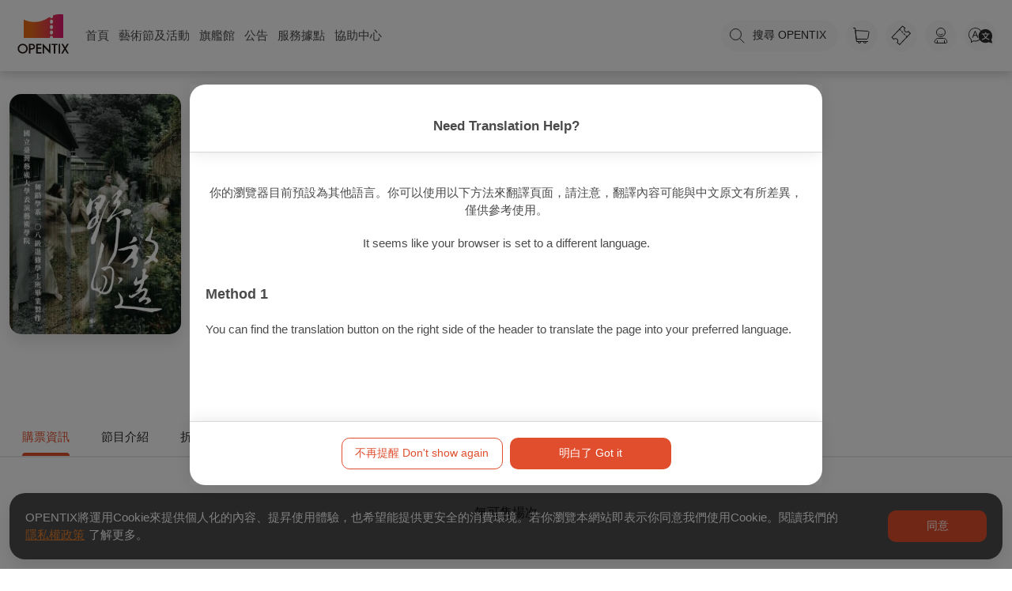

--- FILE ---
content_type: text/html; charset=utf-8
request_url: https://www.opentix.life/event/1605754098469781505
body_size: 62275
content:
<!doctype html>
<html lang="zh-Hant" data-n-head-ssr>
    <head >
        <title>《野放自造Emancipate》 — OPENTIX兩廳院文化生活</title><meta data-n-head="ssr" charset="utf-8"><meta data-n-head="ssr" name="viewport" content="width=device-width, initial-scale=1"><meta data-n-head="ssr" property="og:site_name" content="OPENTIX兩廳院文化生活"><meta data-n-head="ssr" charset="utf-8"><meta data-n-head="ssr" data-hid="robots" name="robots" content="index"><meta data-n-head="ssr" data-hid="title" property="title" content="《野放自造Emancipate》 — OPENTIX兩廳院文化生活"><meta data-n-head="ssr" data-hid="og:title" property="og:title" content="《野放自造Emancipate》 — OPENTIX兩廳院文化生活"><meta data-n-head="ssr" data-hid="description" name="description" content="主辦單位:國立臺灣藝術大學,《野放自造》「暫存於內心的真實蠢蠢欲動著，埋藏在記憶片刻的勇敢突圍湧上，野放內心狂亂竄動的因子，自造捌玖玖零異於常人的身體狂人。」在四年裡有多少記憶被留存著，是被暫停又或是持續不斷的再更新，看似邁向存檔的完結篇，卻又像是沒有限期的暫存檔，持續的在更新。生於捌玖玖零的我們，每個人都有著不同的故事，將那些來自各方的故事暫存集結，也許是驚濤駭浪，也許是溫暖動人。那"><meta data-n-head="ssr" data-hid="og:description" property="og:description" content="主辦單位:國立臺灣藝術大學,《野放自造》「暫存於內心的真實蠢蠢欲動著，埋藏在記憶片刻的勇敢突圍湧上，野放內心狂亂竄動的因子，自造捌玖玖零異於常人的身體狂人。」在四年裡有多少記憶被留存著，是被暫停又或是持續不斷的再更新，看似邁向存檔的完結篇，卻又像是沒有限期的暫存檔，持續的在更新。生於捌玖玖零的我們，每個人都有著不同的故事，將那些來自各方的故事暫存集結，也許是驚濤駭浪，也許是溫暖動人。那"><meta data-n-head="ssr" data-hid="og:type" property="og:type" content="events.event"><meta data-n-head="ssr" property="og:image:alt" content="《野放自造Emancipate》 — OPENTIX兩廳院文化生活"><meta data-n-head="ssr" data-hid="og:image" property="og:image" content="https://s3.resource.opentix.life/upload/program/1671676238566TgewrEvXqi.jpeg"><meta data-n-head="ssr" data-hid="og:url" property="og:url" content="https://www.opentix.life/event/1605754098469781505"><meta data-n-head="ssr" data-hid="keywords" name="keywords" content="舞蹈,臺藝大,野放自造,進修部108級"><meta data-n-head="ssr" data-hid="article:tag" property="article:tag" content="舞蹈,臺藝大,野放自造,進修部108級"><link data-n-head="ssr" rel="icon" type="image/x-icon" href="/favicon.ico"><link data-n-head="ssr" rel="stylesheet" href="https://service.opentix.life/app/assets/summer-note.css"><link data-n-head="ssr" data-hid="canonical" rel="canonical" href="https://www.opentix.life/event/1605754098469781505"><script data-n-head="ssr" src="https://code.jquery.com/jquery-3.7.1.min.js"></script><script data-n-head="ssr" src="https://pay.google.com/gp/p/js/pay.js"></script><script data-n-head="ssr" src="/player.js"></script><script data-n-head="ssr" src="https://translate.google.com/translate_a/element.js?cb=googleTranslateElementInit" type="text/javascript"></script><script data-n-head="ssr" data-hid="gtm-script">if(!window._gtm_init){window._gtm_init=1;(function(w,n,d,m,e,p){w[d]=(w[d]==1||n[d]=='yes'||n[d]==1||n[m]==1||(w[e]&&w[e][p]&&w[e][p]()))?1:0})(window,navigator,'doNotTrack','msDoNotTrack','external','msTrackingProtectionEnabled');(function(w,d,s,l,x,y){w[x]={};w._gtm_inject=function(i){if(w.doNotTrack||w[x][i])return;w[x][i]=1;w[l]=w[l]||[];w[l].push({'gtm.start':new Date().getTime(),event:'gtm.js'});var f=d.getElementsByTagName(s)[0],j=d.createElement(s);j.async=true;j.src='https://www.googletagmanager.com/gtm.js?id='+i;f.parentNode.insertBefore(j,f);};w[y]('GTM-WB2G9LD')})(window,document,'script','dataLayer','_gtm_ids','_gtm_inject')}</script><script data-n-head="ssr" type="application/ld+json">{"@context":"http://schema.org","@type":"BreadcrumbList","itemListElement":[{"@type":"ListItem","position":1,"item":{"@id":"https://www.opentix.life","name":"OPENTIX兩廳院文化生活","image":"https://s3.resource.opentix.life/default/sharelogo.png"}},{"@type":"ListItem","position":2,"item":{"@id":"https://www.opentix.life/event","name":"event"}},{"@type":"ListItem","position":3,"item":{"@id":"https://www.opentix.life/event/1605754098469781505","name":"《野放自造Emancipate》","image":"https://s3.resource.opentix.life/upload/program/1671676238566TgewrEvXqi.jpeg"}}]}</script><link rel="preload" href="/_nuxt/f6f1e63.js" as="script"><link rel="preload" href="/_nuxt/e8b30b5.js" as="script"><link rel="preload" href="/_nuxt/12939ad.js" as="script"><link rel="preload" href="/_nuxt/c5c5ae9.js" as="script"><link rel="preload" href="/_nuxt/4afc4dd.js" as="script"><link rel="preload" href="/_nuxt/04161f2.js" as="script"><link rel="preload" href="/_nuxt/1a41a92.js" as="script"><link rel="preload" href="/_nuxt/4d977ed.js" as="script"><link rel="preload" href="/_nuxt/0c5e3f1.js" as="script"><style data-vue-ssr-id="56cacafe:0 3191d5ad:0 0bc045c1:0 5d96023b:0 6ce87cde:0 2d5b6d7a:0 253de27c:0 b6784754:0 46388264:0 6fa1d598:0 6a64fe53:0 16d49022:0">.bg-primary-after[data-v-e59be3b4]:after,.bg-primary-before[data-v-e59be3b4]:before,.bg-primary[data-v-e59be3b4]{background-color:#1e90ff}.bg-primary-after-transparency[data-v-e59be3b4]:after,.bg-primary-before-transparency[data-v-e59be3b4]:before,.bg-primary-transparency[data-v-e59be3b4]{background-color:rgba(30,144,255,.5)}.bg-secondary-after[data-v-e59be3b4]:after,.bg-secondary-before[data-v-e59be3b4]:before,.bg-secondary[data-v-e59be3b4]{background-color:#747474}.bg-secondary-after-transparency[data-v-e59be3b4]:after,.bg-secondary-before-transparency[data-v-e59be3b4]:before,.bg-secondary-transparency[data-v-e59be3b4]{background-color:hsla(0,0%,45.5%,.5)}.bg-third-after[data-v-e59be3b4]:after,.bg-third-before[data-v-e59be3b4]:before,.bg-third[data-v-e59be3b4]{background-color:#ccc}.bg-third-after-transparency[data-v-e59be3b4]:after,.bg-third-before-transparency[data-v-e59be3b4]:before,.bg-third-transparency[data-v-e59be3b4]{background-color:hsla(0,0%,80%,.5)}.bg-success-after[data-v-e59be3b4]:after,.bg-success-before[data-v-e59be3b4]:before,.bg-success[data-v-e59be3b4]{background-color:#9acd32}.bg-success-after-transparency[data-v-e59be3b4]:after,.bg-success-before-transparency[data-v-e59be3b4]:before,.bg-success-transparency[data-v-e59be3b4]{background-color:rgba(154,205,50,.5)}.bg-danger-after[data-v-e59be3b4]:after,.bg-danger-before[data-v-e59be3b4]:before,.bg-danger[data-v-e59be3b4]{background-color:#ff4500}.bg-danger-after-transparency[data-v-e59be3b4]:after,.bg-danger-before-transparency[data-v-e59be3b4]:before,.bg-danger-transparency[data-v-e59be3b4]{background-color:rgba(255,69,0,.5)}.bg-grey-after[data-v-e59be3b4]:after,.bg-grey-before[data-v-e59be3b4]:before,.bg-grey[data-v-e59be3b4]{background-color:#999}.bg-grey-after-transparency[data-v-e59be3b4]:after,.bg-grey-before-transparency[data-v-e59be3b4]:before,.bg-grey-transparency[data-v-e59be3b4]{background-color:hsla(0,0%,60%,.5)}.bg-info-after[data-v-e59be3b4]:after,.bg-info-before[data-v-e59be3b4]:before,.bg-info[data-v-e59be3b4]{background-color:#17a2b8}.bg-info-after-transparency[data-v-e59be3b4]:after,.bg-info-before-transparency[data-v-e59be3b4]:before,.bg-info-transparency[data-v-e59be3b4]{background-color:rgba(23,162,184,.5)}.bg-warning-after[data-v-e59be3b4]:after,.bg-warning-before[data-v-e59be3b4]:before,.bg-warning[data-v-e59be3b4]{background-color:#ffa300}.bg-warning-after-transparency[data-v-e59be3b4]:after,.bg-warning-before-transparency[data-v-e59be3b4]:before,.bg-warning-transparency[data-v-e59be3b4]{background-color:rgba(255,163,0,.5)}.bg-light-after[data-v-e59be3b4]:after,.bg-light-before[data-v-e59be3b4]:before,.bg-light[data-v-e59be3b4]{background-color:#f5f5f5}.bg-light-after-transparency[data-v-e59be3b4]:after,.bg-light-before-transparency[data-v-e59be3b4]:before,.bg-light-transparency[data-v-e59be3b4]{background-color:hsla(0,0%,96.1%,.5)}.bg-dark-after[data-v-e59be3b4]:after,.bg-dark-before[data-v-e59be3b4]:before,.bg-dark[data-v-e59be3b4]{background-color:#24292e}.bg-dark-after-transparency[data-v-e59be3b4]:after,.bg-dark-before-transparency[data-v-e59be3b4]:before,.bg-dark-transparency[data-v-e59be3b4]{background-color:rgba(36,41,46,.5)}.bg-default-after[data-v-e59be3b4]:after,.bg-default-before[data-v-e59be3b4]:before,.bg-default[data-v-e59be3b4]{background-color:#ccc}.bg-default-after-transparency[data-v-e59be3b4]:after,.bg-default-before-transparency[data-v-e59be3b4]:before,.bg-default-transparency[data-v-e59be3b4]{background-color:hsla(0,0%,80%,.5)}.bg-white-after[data-v-e59be3b4]:after,.bg-white-before[data-v-e59be3b4]:before,.bg-white[data-v-e59be3b4]{background-color:#fff}.bg-white-after-transparency[data-v-e59be3b4]:after,.bg-white-before-transparency[data-v-e59be3b4]:before,.bg-white-transparency[data-v-e59be3b4]{background-color:hsla(0,0%,100%,.5)}.bg-black-after[data-v-e59be3b4]:after,.bg-black-before[data-v-e59be3b4]:before,.bg-black[data-v-e59be3b4]{background-color:#000}.bg-black-after-transparency[data-v-e59be3b4]:after,.bg-black-before-transparency[data-v-e59be3b4]:before,.bg-black-transparency[data-v-e59be3b4]{background-color:rgba(0,0,0,.5)}.fill-primary path[data-v-e59be3b4]{fill:#1e90ff}.fill-secondary path[data-v-e59be3b4]{fill:#747474}.fill-third path[data-v-e59be3b4]{fill:#ccc}.fill-success path[data-v-e59be3b4]{fill:#9acd32}.fill-danger path[data-v-e59be3b4]{fill:#ff4500}.fill-grey path[data-v-e59be3b4]{fill:#999}.fill-info path[data-v-e59be3b4]{fill:#17a2b8}.fill-warning path[data-v-e59be3b4]{fill:#ffa300}.fill-light path[data-v-e59be3b4]{fill:#f5f5f5}.fill-dark path[data-v-e59be3b4]{fill:#24292e}.fill-default path[data-v-e59be3b4]{fill:#ccc}.fill-white path[data-v-e59be3b4]{fill:#fff}.fill-black path[data-v-e59be3b4]{fill:#000}.label[data-v-e59be3b4]{border-radius:2px;padding:2px 4px;color:#fff;font-size:.714em}.label-primary[data-v-e59be3b4],.label[data-v-e59be3b4]{background-color:#1e90ff}.label-primary-outline[data-v-e59be3b4]{background-color:transparent;border:1px solid #1e90ff;color:#1e90ff}.label-secondary[data-v-e59be3b4]{background-color:#747474}.label-secondary-outline[data-v-e59be3b4]{background-color:transparent;border:1px solid #747474;color:#747474}.label-third[data-v-e59be3b4]{background-color:#ccc}.label-third-outline[data-v-e59be3b4]{background-color:transparent;border:1px solid #ccc;color:#ccc}.label-success[data-v-e59be3b4]{background-color:#9acd32}.label-success-outline[data-v-e59be3b4]{background-color:transparent;border:1px solid #9acd32;color:#9acd32}.label-danger[data-v-e59be3b4]{background-color:#ff4500}.label-danger-outline[data-v-e59be3b4]{background-color:transparent;border:1px solid #ff4500;color:#ff4500}.label-grey[data-v-e59be3b4]{background-color:#999}.label-grey-outline[data-v-e59be3b4]{background-color:transparent;border:1px solid #999;color:#999}.label-info[data-v-e59be3b4]{background-color:#17a2b8}.label-info-outline[data-v-e59be3b4]{background-color:transparent;border:1px solid #17a2b8;color:#17a2b8}.label-warning[data-v-e59be3b4]{background-color:#ffa300}.label-warning-outline[data-v-e59be3b4]{background-color:transparent;border:1px solid #ffa300;color:#ffa300}.label-light[data-v-e59be3b4]{background-color:#f5f5f5}.label-light-outline[data-v-e59be3b4]{background-color:transparent;border:1px solid #f5f5f5;color:#f5f5f5}.label-dark[data-v-e59be3b4]{background-color:#24292e}.label-dark-outline[data-v-e59be3b4]{background-color:transparent;border:1px solid #24292e;color:#24292e}.label-default[data-v-e59be3b4]{background-color:#ccc}.label-default-outline[data-v-e59be3b4]{background-color:transparent;border:1px solid #ccc;color:#ccc}.label-white[data-v-e59be3b4]{background-color:#fff}.label-white-outline[data-v-e59be3b4]{background-color:transparent;border:1px solid #fff;color:#fff}.label-black[data-v-e59be3b4]{background-color:#000}.label-black-outline[data-v-e59be3b4]{background-color:transparent;border:1px solid #000;color:#000}.dot[data-v-e59be3b4]{width:6px;height:6px;border-radius:6px}.dot-primary[data-v-e59be3b4],.dot[data-v-e59be3b4]{background-color:#1e90ff}.dot-primary-outline[data-v-e59be3b4]{background-color:transparent;border:1px solid #1e90ff;color:#1e90ff}.dot-secondary[data-v-e59be3b4]{background-color:#747474}.dot-secondary-outline[data-v-e59be3b4]{background-color:transparent;border:1px solid #747474;color:#747474}.dot-third[data-v-e59be3b4]{background-color:#ccc}.dot-third-outline[data-v-e59be3b4]{background-color:transparent;border:1px solid #ccc;color:#ccc}.dot-success[data-v-e59be3b4]{background-color:#9acd32}.dot-success-outline[data-v-e59be3b4]{background-color:transparent;border:1px solid #9acd32;color:#9acd32}.dot-danger[data-v-e59be3b4]{background-color:#ff4500}.dot-danger-outline[data-v-e59be3b4]{background-color:transparent;border:1px solid #ff4500;color:#ff4500}.dot-grey[data-v-e59be3b4]{background-color:#999}.dot-grey-outline[data-v-e59be3b4]{background-color:transparent;border:1px solid #999;color:#999}.dot-info[data-v-e59be3b4]{background-color:#17a2b8}.dot-info-outline[data-v-e59be3b4]{background-color:transparent;border:1px solid #17a2b8;color:#17a2b8}.dot-warning[data-v-e59be3b4]{background-color:#ffa300}.dot-warning-outline[data-v-e59be3b4]{background-color:transparent;border:1px solid #ffa300;color:#ffa300}.dot-light[data-v-e59be3b4]{background-color:#f5f5f5}.dot-light-outline[data-v-e59be3b4]{background-color:transparent;border:1px solid #f5f5f5;color:#f5f5f5}.dot-dark[data-v-e59be3b4]{background-color:#24292e}.dot-dark-outline[data-v-e59be3b4]{background-color:transparent;border:1px solid #24292e;color:#24292e}.dot-default[data-v-e59be3b4]{background-color:#ccc}.dot-default-outline[data-v-e59be3b4]{background-color:transparent;border:1px solid #ccc;color:#ccc}.dot-white[data-v-e59be3b4]{background-color:#fff}.dot-white-outline[data-v-e59be3b4]{background-color:transparent;border:1px solid #fff;color:#fff}.dot-black[data-v-e59be3b4]{background-color:#000}.dot-black-outline[data-v-e59be3b4]{background-color:transparent;border:1px solid #000;color:#000}a[data-v-e59be3b4]{color:#1e90ff;text-decoration:none}a[data-v-e59be3b4]:focus,a[data-v-e59be3b4]:hover{text-decoration:underline}.btn[data-v-e59be3b4]{border:1px solid transparent;outline:none;cursor:pointer;transition:all .25s cubic-bezier(.645,.045,.355,1);background-color:#1e90ff;color:#fff;display:inline-block;border-radius:8px;line-height:1;box-sizing:border-box;padding:12px 20px;font-size:1em;font-weight:inherit;margin:0;-webkit-user-select:none;-moz-user-select:none;-ms-user-select:none;user-select:none;width:auto;overflow:visible;-webkit-font-smoothing:inherit;text-decoration:none;-moz-osx-font-smoothing:inherit}.btn[data-v-e59be3b4]:focus,.btn[data-v-e59be3b4]:hover{background-color:#0077ea}.btn.active[data-v-e59be3b4]{background-color:#1e90ff}.btn.active[data-v-e59be3b4],.btn[data-v-e59be3b4]:focus{box-shadow:0 0 0 .143rem rgba(30,144,255,.5)}.btn.active[data-v-e59be3b4],.btn[data-v-e59be3b4]:focus,.btn[data-v-e59be3b4]:hover{text-decoration:none}.btn--rounded[data-v-e59be3b4]{border-radius:50px}.btn--block[data-v-e59be3b4]{width:100%}.btn--lg[data-v-e59be3b4]{padding:16px 22px;font-size:1.143em}.btn--md[data-v-e59be3b4]{padding:10px 20px;font-size:1em}.btn--sm[data-v-e59be3b4]{padding:9px 15px;font-size:.857em}.btn--mini[data-v-e59be3b4]{padding:7px 15px;font-size:.857em}.btn--fab[data-v-e59be3b4]{border-radius:50%;padding:0;height:40px;width:40px}.btn--fab.btn--lg[data-v-e59be3b4]{height:50px;width:50px}.btn--fab.btn--md[data-v-e59be3b4]{height:36px;width:36px}.btn--fab.btn--sm[data-v-e59be3b4]{height:32px;width:32px}.btn--fab.btn--mini[data-v-e59be3b4]{height:28px;width:28px}.btn--light[data-v-e59be3b4],.btn--white[data-v-e59be3b4]{color:#747474}.btn--primary[data-v-e59be3b4]{background-color:#1e90ff}.btn--primary[data-v-e59be3b4]:focus,.btn--primary[data-v-e59be3b4]:hover{background-color:#0077ea}.btn--primary.active[data-v-e59be3b4]{background-color:#1e90ff}.btn--primary.active[data-v-e59be3b4],.btn--primary[data-v-e59be3b4]:focus{box-shadow:0 0 0 .143rem rgba(30,144,255,.5)}.btn--primary--outline[data-v-e59be3b4]{background-color:rgba(30,144,255,.05);border:1px solid #1e90ff;color:#1e90ff}.btn--primary--outline.active[data-v-e59be3b4],.btn--primary--outline[data-v-e59be3b4]:focus,.btn--primary--outline[data-v-e59be3b4]:hover{background-color:#1e90ff;color:#fff}.btn--primary--outline.active[data-v-e59be3b4],.btn--primary--outline[data-v-e59be3b4]:focus{box-shadow:0 0 0 .143rem rgba(30,144,255,.5)}.btn--secondary[data-v-e59be3b4]{background-color:#747474}.btn--secondary[data-v-e59be3b4]:focus,.btn--secondary[data-v-e59be3b4]:hover{background-color:#5b5b5b}.btn--secondary.active[data-v-e59be3b4]{background-color:#747474}.btn--secondary.active[data-v-e59be3b4],.btn--secondary[data-v-e59be3b4]:focus{box-shadow:0 0 0 .143rem hsla(0,0%,45.5%,.5)}.btn--secondary--outline[data-v-e59be3b4]{background-color:hsla(0,0%,45.5%,.05);border:1px solid #747474;color:#747474}.btn--secondary--outline.active[data-v-e59be3b4],.btn--secondary--outline[data-v-e59be3b4]:focus,.btn--secondary--outline[data-v-e59be3b4]:hover{background-color:#747474;color:#fff}.btn--secondary--outline.active[data-v-e59be3b4],.btn--secondary--outline[data-v-e59be3b4]:focus{box-shadow:0 0 0 .143rem hsla(0,0%,45.5%,.5)}.btn--third[data-v-e59be3b4]{background-color:#ccc}.btn--third[data-v-e59be3b4]:focus,.btn--third[data-v-e59be3b4]:hover{background-color:#b3b3b3}.btn--third.active[data-v-e59be3b4]{background-color:#ccc}.btn--third.active[data-v-e59be3b4],.btn--third[data-v-e59be3b4]:focus{box-shadow:0 0 0 .143rem hsla(0,0%,80%,.5)}.btn--third--outline[data-v-e59be3b4]{background-color:hsla(0,0%,80%,.05);border:1px solid #ccc;color:#ccc}.btn--third--outline.active[data-v-e59be3b4],.btn--third--outline[data-v-e59be3b4]:focus,.btn--third--outline[data-v-e59be3b4]:hover{background-color:#ccc;color:#fff}.btn--third--outline.active[data-v-e59be3b4],.btn--third--outline[data-v-e59be3b4]:focus{box-shadow:0 0 0 .143rem hsla(0,0%,80%,.5)}.btn--success[data-v-e59be3b4]{background-color:#9acd32}.btn--success[data-v-e59be3b4]:focus,.btn--success[data-v-e59be3b4]:hover{background-color:#7ba428}.btn--success.active[data-v-e59be3b4]{background-color:#9acd32}.btn--success.active[data-v-e59be3b4],.btn--success[data-v-e59be3b4]:focus{box-shadow:0 0 0 .143rem rgba(154,205,50,.5)}.btn--success--outline[data-v-e59be3b4]{background-color:rgba(154,205,50,.05);border:1px solid #9acd32;color:#9acd32}.btn--success--outline.active[data-v-e59be3b4],.btn--success--outline[data-v-e59be3b4]:focus,.btn--success--outline[data-v-e59be3b4]:hover{background-color:#9acd32;color:#fff}.btn--success--outline.active[data-v-e59be3b4],.btn--success--outline[data-v-e59be3b4]:focus{box-shadow:0 0 0 .143rem rgba(154,205,50,.5)}.btn--danger[data-v-e59be3b4]{background-color:#ff4500}.btn--danger[data-v-e59be3b4]:focus,.btn--danger[data-v-e59be3b4]:hover{background-color:#cc3700}.btn--danger.active[data-v-e59be3b4]{background-color:#ff4500}.btn--danger.active[data-v-e59be3b4],.btn--danger[data-v-e59be3b4]:focus{box-shadow:0 0 0 .143rem rgba(255,69,0,.5)}.btn--danger--outline[data-v-e59be3b4]{background-color:rgba(255,69,0,.05);border:1px solid #ff4500;color:#ff4500}.btn--danger--outline.active[data-v-e59be3b4],.btn--danger--outline[data-v-e59be3b4]:focus,.btn--danger--outline[data-v-e59be3b4]:hover{background-color:#ff4500;color:#fff}.btn--danger--outline.active[data-v-e59be3b4],.btn--danger--outline[data-v-e59be3b4]:focus{box-shadow:0 0 0 .143rem rgba(255,69,0,.5)}.btn--grey[data-v-e59be3b4]{background-color:#999}.btn--grey[data-v-e59be3b4]:focus,.btn--grey[data-v-e59be3b4]:hover{background-color:grey}.btn--grey.active[data-v-e59be3b4]{background-color:#999}.btn--grey.active[data-v-e59be3b4],.btn--grey[data-v-e59be3b4]:focus{box-shadow:0 0 0 .143rem hsla(0,0%,60%,.5)}.btn--grey--outline[data-v-e59be3b4]{background-color:hsla(0,0%,60%,.05);border:1px solid #999;color:#999}.btn--grey--outline.active[data-v-e59be3b4],.btn--grey--outline[data-v-e59be3b4]:focus,.btn--grey--outline[data-v-e59be3b4]:hover{background-color:#999;color:#fff}.btn--grey--outline.active[data-v-e59be3b4],.btn--grey--outline[data-v-e59be3b4]:focus{box-shadow:0 0 0 .143rem hsla(0,0%,60%,.5)}.btn--info[data-v-e59be3b4]{background-color:#17a2b8}.btn--info[data-v-e59be3b4]:focus,.btn--info[data-v-e59be3b4]:hover{background-color:#117a8b}.btn--info.active[data-v-e59be3b4]{background-color:#17a2b8}.btn--info.active[data-v-e59be3b4],.btn--info[data-v-e59be3b4]:focus{box-shadow:0 0 0 .143rem rgba(23,162,184,.5)}.btn--info--outline[data-v-e59be3b4]{background-color:rgba(23,162,184,.05);border:1px solid #17a2b8;color:#17a2b8}.btn--info--outline.active[data-v-e59be3b4],.btn--info--outline[data-v-e59be3b4]:focus,.btn--info--outline[data-v-e59be3b4]:hover{background-color:#17a2b8;color:#fff}.btn--info--outline.active[data-v-e59be3b4],.btn--info--outline[data-v-e59be3b4]:focus{box-shadow:0 0 0 .143rem rgba(23,162,184,.5)}.btn--warning[data-v-e59be3b4]{background-color:#ffa300}.btn--warning[data-v-e59be3b4]:focus,.btn--warning[data-v-e59be3b4]:hover{background-color:#cc8200}.btn--warning.active[data-v-e59be3b4]{background-color:#ffa300}.btn--warning.active[data-v-e59be3b4],.btn--warning[data-v-e59be3b4]:focus{box-shadow:0 0 0 .143rem rgba(255,163,0,.5)}.btn--warning--outline[data-v-e59be3b4]{background-color:rgba(255,163,0,.05);border:1px solid #ffa300;color:#ffa300}.btn--warning--outline.active[data-v-e59be3b4],.btn--warning--outline[data-v-e59be3b4]:focus,.btn--warning--outline[data-v-e59be3b4]:hover{background-color:#ffa300;color:#fff}.btn--warning--outline.active[data-v-e59be3b4],.btn--warning--outline[data-v-e59be3b4]:focus{box-shadow:0 0 0 .143rem rgba(255,163,0,.5)}.btn--light[data-v-e59be3b4]{background-color:#f5f5f5}.btn--light[data-v-e59be3b4]:focus,.btn--light[data-v-e59be3b4]:hover{background-color:#dcdcdc}.btn--light.active[data-v-e59be3b4]{background-color:#f5f5f5}.btn--light.active[data-v-e59be3b4],.btn--light[data-v-e59be3b4]:focus{box-shadow:0 0 0 .143rem hsla(0,0%,96.1%,.5)}.btn--light--outline[data-v-e59be3b4]{background-color:hsla(0,0%,96.1%,.05);border:1px solid #f5f5f5;color:#f5f5f5}.btn--light--outline.active[data-v-e59be3b4],.btn--light--outline[data-v-e59be3b4]:focus,.btn--light--outline[data-v-e59be3b4]:hover{background-color:#f5f5f5;color:#fff}.btn--light--outline.active[data-v-e59be3b4],.btn--light--outline[data-v-e59be3b4]:focus{box-shadow:0 0 0 .143rem hsla(0,0%,96.1%,.5)}.btn--dark[data-v-e59be3b4]{background-color:#24292e}.btn--dark[data-v-e59be3b4]:focus,.btn--dark[data-v-e59be3b4]:hover{background-color:#0e1011}.btn--dark.active[data-v-e59be3b4]{background-color:#24292e}.btn--dark.active[data-v-e59be3b4],.btn--dark[data-v-e59be3b4]:focus{box-shadow:0 0 0 .143rem rgba(36,41,46,.5)}.btn--dark--outline[data-v-e59be3b4]{background-color:rgba(36,41,46,.05);border:1px solid #24292e;color:#24292e}.btn--dark--outline.active[data-v-e59be3b4],.btn--dark--outline[data-v-e59be3b4]:focus,.btn--dark--outline[data-v-e59be3b4]:hover{background-color:#24292e;color:#fff}.btn--dark--outline.active[data-v-e59be3b4],.btn--dark--outline[data-v-e59be3b4]:focus{box-shadow:0 0 0 .143rem rgba(36,41,46,.5)}.btn--default[data-v-e59be3b4]{background-color:#ccc}.btn--default[data-v-e59be3b4]:focus,.btn--default[data-v-e59be3b4]:hover{background-color:#b3b3b3}.btn--default.active[data-v-e59be3b4]{background-color:#ccc}.btn--default.active[data-v-e59be3b4],.btn--default[data-v-e59be3b4]:focus{box-shadow:0 0 0 .143rem hsla(0,0%,80%,.5)}.btn--default--outline[data-v-e59be3b4]{background-color:hsla(0,0%,80%,.05);border:1px solid #ccc;color:#ccc}.btn--default--outline.active[data-v-e59be3b4],.btn--default--outline[data-v-e59be3b4]:focus,.btn--default--outline[data-v-e59be3b4]:hover{background-color:#ccc;color:#fff}.btn--default--outline.active[data-v-e59be3b4],.btn--default--outline[data-v-e59be3b4]:focus{box-shadow:0 0 0 .143rem hsla(0,0%,80%,.5)}.btn--white[data-v-e59be3b4]{background-color:#fff}.btn--white[data-v-e59be3b4]:focus,.btn--white[data-v-e59be3b4]:hover{background-color:#e6e6e6}.btn--white.active[data-v-e59be3b4]{background-color:#fff}.btn--white.active[data-v-e59be3b4],.btn--white[data-v-e59be3b4]:focus{box-shadow:0 0 0 .143rem hsla(0,0%,100%,.5)}.btn--white--outline[data-v-e59be3b4]{background-color:hsla(0,0%,100%,.05);border:1px solid #fff;color:#fff}.btn--white--outline.active[data-v-e59be3b4],.btn--white--outline[data-v-e59be3b4]:focus,.btn--white--outline[data-v-e59be3b4]:hover{background-color:#fff;color:#fff}.btn--white--outline.active[data-v-e59be3b4],.btn--white--outline[data-v-e59be3b4]:focus{box-shadow:0 0 0 .143rem hsla(0,0%,100%,.5)}.btn--black.active[data-v-e59be3b4],.btn--black[data-v-e59be3b4],.btn--black[data-v-e59be3b4]:focus,.btn--black[data-v-e59be3b4]:hover{background-color:#000}.btn--black.active[data-v-e59be3b4],.btn--black[data-v-e59be3b4]:focus{box-shadow:0 0 0 .143rem rgba(0,0,0,.5)}.btn--black--outline[data-v-e59be3b4]{background-color:rgba(0,0,0,.05);border:1px solid #000;color:#000}.btn--black--outline.active[data-v-e59be3b4],.btn--black--outline[data-v-e59be3b4]:focus,.btn--black--outline[data-v-e59be3b4]:hover{background-color:#000;color:#fff}.btn--black--outline.active[data-v-e59be3b4],.btn--black--outline[data-v-e59be3b4]:focus{box-shadow:0 0 0 .143rem rgba(0,0,0,.5)}.btn--default--outline[data-v-e59be3b4]{color:#747474}.btn--disabled[data-v-e59be3b4]:disabled{box-shadow:none;background-color:#ccc;border:1px solid #ccc;color:#fff;cursor:not-allowed}.badge[data-v-e59be3b4]{background:#999;height:22px;line-height:22px;border-radius:22px;padding:0 5px;font-size:.857em;color:#888;font-weight:500}.badge-primary[data-v-e59be3b4]{background-color:#1e90ff;color:#fff}.badge-secondary[data-v-e59be3b4]{background-color:#747474;color:#fff}.badge-third[data-v-e59be3b4]{background-color:#ccc;color:#fff}.badge-success[data-v-e59be3b4]{background-color:#9acd32;color:#fff}.badge-danger[data-v-e59be3b4]{background-color:#ff4500;color:#fff}.badge-grey[data-v-e59be3b4]{background-color:#999;color:#fff}.badge-info[data-v-e59be3b4]{background-color:#17a2b8;color:#fff}.badge-warning[data-v-e59be3b4]{background-color:#ffa300;color:#fff}.badge-light[data-v-e59be3b4]{background-color:#f5f5f5;color:#fff}.badge-dark[data-v-e59be3b4]{background-color:#24292e;color:#fff}.badge-default[data-v-e59be3b4]{background-color:#ccc;color:#fff}.badge-white[data-v-e59be3b4]{background-color:#fff;color:#fff}.badge-black[data-v-e59be3b4]{background-color:#000;color:#fff}table.md[data-v-e59be3b4]{border-spacing:0;border-radius:8px;border-collapse:collapse;width:100%;table-layout:fixed;word-wrap:break-word;overflow:hidden;word-break:break-all;margin-top:0;margin-bottom:16px;font-size:1em;box-shadow:0 0 8px rgba(0,0,0,.2)}table.md tr[data-v-e59be3b4]{background-color:#fff;width:100%}table.md tr td[data-v-e59be3b4],table.md tr th[data-v-e59be3b4]{padding:6px 13px;text-align:left}table.md tr[data-v-e59be3b4]:nth-child(2n){background-color:#f2f2f2}.is-dark table.md[data-v-e59be3b4]{color:#f2f2f2}.is-dark table.md tr[data-v-e59be3b4]{background-color:#21222e}.is-dark table.md tr[data-v-e59be3b4]:nth-child(2n){background-color:#2e2f40}.is-dark table.md tr td.text-muted[data-v-e59be3b4]{color:hsla(0,0%,100%,.3)}.slide-enter-active[data-v-e59be3b4],.slide-leave-active[data-v-e59be3b4]{opacity:1;z-index:998;transition:all .3s;transform:translateY(0)}.slide-enter[data-v-e59be3b4],.slide-leave-to[data-v-e59be3b4]{opacity:0;z-index:998;transform:translateY(-20px)}.tags-enter-active[data-v-e59be3b4],.tags-leave-active[data-v-e59be3b4]{opacity:1;transition:all .3s;position:absolute;transform:translateY(0)}.tags-enter[data-v-e59be3b4],.tags-leave-to[data-v-e59be3b4]{opacity:0;transform:translateX(-100%)}.slideinvert-enter-active[data-v-e59be3b4],.slideinvert-leave-active[data-v-e59be3b4]{opacity:1;z-index:998;transition:all .3s;transform:translateY(0)}.slideinvert-enter[data-v-e59be3b4],.slideinvert-leave-to[data-v-e59be3b4]{opacity:0;z-index:998;transform:translateY(40px)}.slidenext-enter-active[data-v-e59be3b4],.slidenext-leave-active[data-v-e59be3b4],.slideprev-enter-active[data-v-e59be3b4],.slideprev-leave-active[data-v-e59be3b4]{position:absolute;transition:all .3s}.slidenext-enter[data-v-e59be3b4],.slideprev-leave-to[data-v-e59be3b4]{transform:translateX(100%)}.slidenext-leave-to[data-v-e59be3b4],.slideprev-enter[data-v-e59be3b4]{transform:translateX(-100%)}.slidevnext-enter-active[data-v-e59be3b4],.slidevnext-leave-active[data-v-e59be3b4],.slidevprev-enter-active[data-v-e59be3b4],.slidevprev-leave-active[data-v-e59be3b4]{position:absolute;transition:all .3s}.slidevnext-enter[data-v-e59be3b4],.slidevprev-leave-to[data-v-e59be3b4]{transform:translateY(100%);opacity:0}.slidevnext-leave-to[data-v-e59be3b4],.slidevprev-enter[data-v-e59be3b4]{transform:translateY(-100%);opacity:0}@media screen and (max-width:415px){.slide-enter-active[data-v-e59be3b4],.slide-leave-active[data-v-e59be3b4],.slideinvert-enter-active[data-v-e59be3b4],.slideinvert-leave-active[data-v-e59be3b4]{transition:all 0s}}.spinner-anim[data-v-e59be3b4]{-webkit-animation:spin-data-v-e59be3b4 .6s linear infinite;animation:spin-data-v-e59be3b4 .6s linear infinite}@-webkit-keyframes spin-data-v-e59be3b4{0%{transform:rotate(0deg)}to{transform:rotate(1turn)}}@keyframes spin-data-v-e59be3b4{0%{transform:rotate(0deg)}to{transform:rotate(1turn)}}.dialog-fade-enter-active .dialog-animation[data-v-e59be3b4]{-webkit-animation:dialog-fade-in-data-v-e59be3b4 .4s;animation:dialog-fade-in-data-v-e59be3b4 .4s}.dialog-fade-leave-active .dialog-animation[data-v-e59be3b4]{-webkit-animation:dialog-fade-out-data-v-e59be3b4 .4s;animation:dialog-fade-out-data-v-e59be3b4 .4s}@-webkit-keyframes dialog-fade-in-data-v-e59be3b4{0%{transform:translate3d(0,-30px,0);opacity:0}to{transform:translateZ(0);opacity:1}}@keyframes dialog-fade-in-data-v-e59be3b4{0%{transform:translate3d(0,-30px,0);opacity:0}to{transform:translateZ(0);opacity:1}}@-webkit-keyframes dialog-fade-out-data-v-e59be3b4{0%{transform:translateZ(0);opacity:1}to{transform:translate3d(0,-30px,0);opacity:0}}@keyframes dialog-fade-out-data-v-e59be3b4{0%{transform:translateZ(0);opacity:1}to{transform:translate3d(0,-30px,0);opacity:0}}.expand-enter-active[data-v-e59be3b4],.expand-leave-active[data-v-e59be3b4]{transition:.3s ease-in-out;transition-property:opacity,height;overflow:hidden}.expand-enter[data-v-e59be3b4],.expand-leave-to[data-v-e59be3b4]{height:0;opacity:0}.scale-enter-active[data-v-e59be3b4],.scale-leave-active[data-v-e59be3b4]{opacity:1;z-index:1;transition:all .3s cubic-bezier(.4,.52,.26,.9)}.scale-enter[data-v-e59be3b4],.scale-leave-to[data-v-e59be3b4]{opacity:.4;z-index:1;transform:scale(0)}@-webkit-keyframes loading-data-v-e59be3b4{0%{left:-200px;width:30%}50%{width:30%}70%{width:70%}80%{left:50%}95%{left:120%}to{left:100%}}.flip-list-move[data-v-e59be3b4]{transition:transform .6s}.over-hid[data-v-e59be3b4]{overflow:hidden}.pos-r[data-v-e59be3b4]{position:relative}.pos-a[data-v-e59be3b4]{position:absolute}.flex[data-v-e59be3b4]{display:flex}.flex.fluid[data-v-e59be3b4]{width:100%}.flex.direction-column[data-v-e59be3b4]{flex-direction:column}.flex.direction-column-reverse[data-v-e59be3b4]{flex-direction:column-reverse}.flex.direction-row[data-v-e59be3b4]{flex-direction:row}.flex.direction-row-reverse[data-v-e59be3b4]{flex-direction:row-reverse}.flex.align-center[data-v-e59be3b4]{align-items:center}.flex.align-start[data-v-e59be3b4]{align-items:flex-start}.flex.align-end[data-v-e59be3b4]{align-items:flex-end}.flex.justify-start[data-v-e59be3b4]{justify-content:flex-start}.flex.justify-end[data-v-e59be3b4]{justify-content:flex-end}.flex.justify-center[data-v-e59be3b4]{justify-content:center}.flex.space-between[data-v-e59be3b4]{justify-content:space-between}.flex.space-around[data-v-e59be3b4]{justify-content:space-around}.flex.flex-center[data-v-e59be3b4]{justify-content:center;align-items:center}.flex.flex--wrap[data-v-e59be3b4]{flex-wrap:wrap}.flex.flex--grow[data-v-e59be3b4]{flex-grow:1}.flex-fill[data-v-e59be3b4]{flex:0 1 auto}.flex-fixed[data-v-e59be3b4]{flex:0 0 auto}.flex-1[data-v-e59be3b4]{flex:1}.flex-100[data-v-e59be3b4]{flex:0 1 100%}.flex-75[data-v-e59be3b4]{flex:0 1 75%}.flex-50[data-v-e59be3b4]{flex:0 1 50%}.flex-33[data-v-e59be3b4]{flex:0 1 33.33%}.flex-25[data-v-e59be3b4]{flex:0 1 25%}.flex-20[data-v-e59be3b4]{flex:0 1 20%}.flex-16[data-v-e59be3b4]{flex:0 1 16.66%}.text-muted-white[data-v-e59be3b4]{color:hsla(0,0%,100%,.54)}.text-muted[data-v-e59be3b4]{color:rgba(0,0,0,.54)}.is-dark .text-muted[data-v-e59be3b4]{color:hsla(0,0%,100%,.54)}.text-strong[data-v-e59be3b4]{font-weight:500}.text-center[data-v-e59be3b4]{text-align:center}.text-left[data-v-e59be3b4]{text-align:left}.text-right[data-v-e59be3b4]{text-align:right}.text-primary[data-v-e59be3b4]{color:#1e90ff}.text-secondary[data-v-e59be3b4]{color:#747474}.text-third[data-v-e59be3b4]{color:#ccc}.text-success[data-v-e59be3b4]{color:#9acd32}.text-danger[data-v-e59be3b4]{color:#ff4500}.text-grey[data-v-e59be3b4]{color:#999}.text-info[data-v-e59be3b4]{color:#17a2b8}.text-warning[data-v-e59be3b4]{color:#ffa300}.text-light[data-v-e59be3b4]{color:#f5f5f5}.text-dark[data-v-e59be3b4]{color:#24292e}.text-default[data-v-e59be3b4]{color:#ccc}.text-white[data-v-e59be3b4]{color:#fff}.text-black[data-v-e59be3b4]{color:#000}.dots-text[data-v-e59be3b4]{text-overflow:ellipsis;white-space:nowrap;overflow:hidden}.dots-text-3[data-v-e59be3b4]{overflow:hidden;position:relative;line-height:1.3em;max-height:3.9em;text-align:justify;margin-right:-1em;padding-right:1em}.dots-text-3[data-v-e59be3b4]:before{content:"...";position:absolute;right:3px;bottom:2px}.dots-text-3[data-v-e59be3b4]:after{content:"";position:absolute;right:0;width:1em;height:1em;margin-top:.2em;background:#fff}.dots-text-2[data-v-e59be3b4]{overflow:hidden;position:relative;line-height:1.3em;max-height:2.6em;text-align:justify;margin-right:-1em;padding-right:1em}.dots-text-2[data-v-e59be3b4]:before{content:"...";position:absolute;right:3px;bottom:2px}.dots-text-2[data-v-e59be3b4]:after{content:"";position:absolute;right:0;width:1em;height:1em;margin-top:.2em;background:#fff}.container[data-v-e59be3b4]{width:100%;padding-right:15px;padding-left:15px;margin-right:auto;margin-left:auto}@media(max-width:768px){.container[data-v-e59be3b4]{max-width:100%}}@media(min-width:768px){.container[data-v-e59be3b4]{max-width:768px}}@media(min-width:1024px){.container[data-v-e59be3b4]{max-width:1024px}}@media(min-width:1440px){.container[data-v-e59be3b4]{max-width:1440px}}@media(min-width:2560px){.container[data-v-e59be3b4]{max-width:2560px}}.pr-0[data-v-e59be3b4]{padding-right:0}.pt-0[data-v-e59be3b4]{padding-top:0}.pb-0[data-v-e59be3b4]{padding-bottom:0}.pl-0[data-v-e59be3b4]{padding-left:0}.px-0[data-v-e59be3b4]{padding-left:0;padding-right:0}.py-0[data-v-e59be3b4]{padding-top:0;padding-bottom:0}.p-0[data-v-e59be3b4]{padding:0}.pr-1[data-v-e59be3b4]{padding-right:.25rem}.pt-1[data-v-e59be3b4]{padding-top:.25rem}.pb-1[data-v-e59be3b4]{padding-bottom:.25rem}.pl-1[data-v-e59be3b4]{padding-left:.25rem}.px-1[data-v-e59be3b4]{padding-left:.25rem;padding-right:.25rem}.py-1[data-v-e59be3b4]{padding-top:.25rem;padding-bottom:.25rem}.p-1[data-v-e59be3b4]{padding:.25rem}.pr-2[data-v-e59be3b4]{padding-right:.5rem}.pt-2[data-v-e59be3b4]{padding-top:.5rem}.pb-2[data-v-e59be3b4]{padding-bottom:.5rem}.pl-2[data-v-e59be3b4]{padding-left:.5rem}.px-2[data-v-e59be3b4]{padding-left:.5rem;padding-right:.5rem}.py-2[data-v-e59be3b4]{padding-top:.5rem;padding-bottom:.5rem}.p-2[data-v-e59be3b4]{padding:.5rem}.pr-3[data-v-e59be3b4]{padding-right:1rem}.pt-3[data-v-e59be3b4]{padding-top:1rem}.pb-3[data-v-e59be3b4]{padding-bottom:1rem}.pl-3[data-v-e59be3b4]{padding-left:1rem}.px-3[data-v-e59be3b4]{padding-left:1rem;padding-right:1rem}.py-3[data-v-e59be3b4]{padding-top:1rem;padding-bottom:1rem}.p-3[data-v-e59be3b4]{padding:1rem}.pr-4[data-v-e59be3b4]{padding-right:1.5rem}.pt-4[data-v-e59be3b4]{padding-top:1.5rem}.pb-4[data-v-e59be3b4]{padding-bottom:1.5rem}.pl-4[data-v-e59be3b4]{padding-left:1.5rem}.px-4[data-v-e59be3b4]{padding-left:1.5rem;padding-right:1.5rem}.py-4[data-v-e59be3b4]{padding-top:1.5rem;padding-bottom:1.5rem}.p-4[data-v-e59be3b4]{padding:1.5rem}.pr-5[data-v-e59be3b4]{padding-right:3rem}.pt-5[data-v-e59be3b4]{padding-top:3rem}.pb-5[data-v-e59be3b4]{padding-bottom:3rem}.pl-5[data-v-e59be3b4]{padding-left:3rem}.px-5[data-v-e59be3b4]{padding-left:3rem;padding-right:3rem}.py-5[data-v-e59be3b4]{padding-top:3rem;padding-bottom:3rem}.p-5[data-v-e59be3b4]{padding:3rem}.mr-0[data-v-e59be3b4]{margin-right:0}.mt-0[data-v-e59be3b4]{margin-top:0}.mb-0[data-v-e59be3b4]{margin-bottom:0}.ml-0[data-v-e59be3b4]{margin-left:0}.mx-0[data-v-e59be3b4]{margin-left:0;margin-right:0}.my-0[data-v-e59be3b4]{margin-top:0;margin-bottom:0}.m-0[data-v-e59be3b4]{margin:0}.mr-1[data-v-e59be3b4]{margin-right:.25rem}.mt-1[data-v-e59be3b4]{margin-top:.25rem}.mb-1[data-v-e59be3b4]{margin-bottom:.25rem}.ml-1[data-v-e59be3b4]{margin-left:.25rem}.mx-1[data-v-e59be3b4]{margin-left:.25rem;margin-right:.25rem}.my-1[data-v-e59be3b4]{margin-top:.25rem;margin-bottom:.25rem}.m-1[data-v-e59be3b4]{margin:.25rem}.mr-2[data-v-e59be3b4]{margin-right:.5rem}.mt-2[data-v-e59be3b4]{margin-top:.5rem}.mb-2[data-v-e59be3b4]{margin-bottom:.5rem}.ml-2[data-v-e59be3b4]{margin-left:.5rem}.mx-2[data-v-e59be3b4]{margin-left:.5rem;margin-right:.5rem}.my-2[data-v-e59be3b4]{margin-top:.5rem;margin-bottom:.5rem}.m-2[data-v-e59be3b4]{margin:.5rem}.mr-3[data-v-e59be3b4]{margin-right:1rem}.mt-3[data-v-e59be3b4]{margin-top:1rem}.mb-3[data-v-e59be3b4]{margin-bottom:1rem}.ml-3[data-v-e59be3b4]{margin-left:1rem}.mx-3[data-v-e59be3b4]{margin-left:1rem;margin-right:1rem}.my-3[data-v-e59be3b4]{margin-top:1rem;margin-bottom:1rem}.m-3[data-v-e59be3b4]{margin:1rem}.mr-4[data-v-e59be3b4]{margin-right:1.5rem}.mt-4[data-v-e59be3b4]{margin-top:1.5rem}.mb-4[data-v-e59be3b4]{margin-bottom:1.5rem}.ml-4[data-v-e59be3b4]{margin-left:1.5rem}.mx-4[data-v-e59be3b4]{margin-left:1.5rem;margin-right:1.5rem}.my-4[data-v-e59be3b4]{margin-top:1.5rem;margin-bottom:1.5rem}.m-4[data-v-e59be3b4]{margin:1.5rem}.mr-5[data-v-e59be3b4]{margin-right:3rem}.mt-5[data-v-e59be3b4]{margin-top:3rem}.mb-5[data-v-e59be3b4]{margin-bottom:3rem}.ml-5[data-v-e59be3b4]{margin-left:3rem}.mx-5[data-v-e59be3b4]{margin-left:3rem;margin-right:3rem}.my-5[data-v-e59be3b4]{margin-top:3rem;margin-bottom:3rem}.m-5[data-v-e59be3b4]{margin:3rem}.h-100[data-v-e59be3b4]{height:100%}.mh-100[data-v-e59be3b4]{max-height:100%}.w-100[data-v-e59be3b4]{width:100%}.mw-100[data-v-e59be3b4]{max-width:100%}.m-h-0[data-v-e59be3b4]{min-height:0}.m-h-100[data-v-e59be3b4]{min-height:100%}.m-w-0[data-v-e59be3b4]{min-width:0}.m-w-100[data-v-e59be3b4]{min-width:100%}.br-0[data-v-e59be3b4]{border-radius:0}.brt-0[data-v-e59be3b4]{border-top-left-radius:0;border-top-right-radius:0}.brb-0[data-v-e59be3b4]{border-bottom-right-radius:0;border-bottom-left-radius:0}.br-2[data-v-e59be3b4]{border-radius:2px}.brt-2[data-v-e59be3b4]{border-top-left-radius:2px;border-top-right-radius:2px}.brb-2[data-v-e59be3b4]{border-bottom-right-radius:2px;border-bottom-left-radius:2px}.br-4[data-v-e59be3b4]{border-radius:4px}.brt-4[data-v-e59be3b4]{border-top-left-radius:4px;border-top-right-radius:4px}.brb-4[data-v-e59be3b4]{border-bottom-right-radius:4px;border-bottom-left-radius:4px}.br-8[data-v-e59be3b4]{border-radius:8px}.brt-8[data-v-e59be3b4]{border-top-left-radius:8px;border-top-right-radius:8px}.brb-8[data-v-e59be3b4]{border-bottom-right-radius:8px;border-bottom-left-radius:8px}.fs-12[data-v-e59be3b4]{font-size:12px}.fs-14[data-v-e59be3b4]{font-size:14px}.fs-16[data-v-e59be3b4]{font-size:16px}.fs-18[data-v-e59be3b4]{font-size:18px}.fs-20[data-v-e59be3b4]{font-size:20px}.fs-22[data-v-e59be3b4]{font-size:22px}.fs-26[data-v-e59be3b4]{font-size:26px}.fw-300[data-v-e59be3b4]{font-weight:300}.fw-400[data-v-e59be3b4]{font-weight:400}.fw-500[data-v-e59be3b4]{font-weight:500}@media only screen and (max-width:2560px){.hidden-4k[data-v-e59be3b4]{display:none}}@media only screen and (max-width:1440px){.hidden-laptop[data-v-e59be3b4]{display:none}}@media only screen and (max-width:1024px){.hidden-laptop-s[data-v-e59be3b4]{display:none}}@media only screen and (max-width:768px){.hidden-tablet[data-v-e59be3b4]{display:none}}@media only screen and (max-width:425px){.hidden-mobile[data-v-e59be3b4]{display:none}}@media only screen and (max-width:375px){.hidden-mobile-m[data-v-e59be3b4]{display:none}}@media only screen and (max-width:320px){.hidden-mobile-s[data-v-e59be3b4]{display:none}}.show-4k[data-v-e59be3b4]{display:none}@media only screen and (max-width:2560px){.show-4k[data-v-e59be3b4]{display:inherit}}.show-laptop[data-v-e59be3b4]{display:none}@media only screen and (max-width:1440px){.show-laptop[data-v-e59be3b4]{display:inherit}}.show-laptop-s[data-v-e59be3b4]{display:none}@media only screen and (max-width:1024px){.show-laptop-s[data-v-e59be3b4]{display:inherit}}.show-tablet[data-v-e59be3b4]{display:none}@media only screen and (max-width:768px){.show-tablet[data-v-e59be3b4]{display:inherit}}.show-mobile[data-v-e59be3b4]{display:none}@media only screen and (max-width:425px){.show-mobile[data-v-e59be3b4]{display:inherit}}.show-mobile-m[data-v-e59be3b4]{display:none}@media only screen and (max-width:375px){.show-mobile-m[data-v-e59be3b4]{display:inherit}}.show-mobile-s[data-v-e59be3b4]{display:none}@media only screen and (max-width:320px){.show-mobile-s[data-v-e59be3b4]{display:inherit}}[data-v-e59be3b4],[data-v-e59be3b4]:after,[data-v-e59be3b4]:before{box-sizing:border-box}blockquote[data-v-e59be3b4],body[data-v-e59be3b4],dd[data-v-e59be3b4],dl[data-v-e59be3b4],figure[data-v-e59be3b4],h1[data-v-e59be3b4],h2[data-v-e59be3b4],h3[data-v-e59be3b4],h4[data-v-e59be3b4],h5[data-v-e59be3b4],h6[data-v-e59be3b4],hr[data-v-e59be3b4],ol[data-v-e59be3b4],p[data-v-e59be3b4],pre[data-v-e59be3b4],ul[data-v-e59be3b4]{margin:0;padding:0}#app[data-v-e59be3b4],body[data-v-e59be3b4],button[data-v-e59be3b4],html[data-v-e59be3b4],input[data-v-e59be3b4]{font:400 14px -apple-system,BlinkMacSystemFont,Segoe UI,Roboto,Helvetica,Arial,sans-serif,Apple Color Emoji,Segoe UI Emoji,Segoe UI Symbol;line-height:1.5;-webkit-font-kerning:normal;font-feature-settings:"kern";font-kerning:normal}.input-tel[data-v-e59be3b4]{position:relative;font-family:Roboto,-apple-system,BlinkMacSystemFont,Segoe UI,Oxygen,Ubuntu,Cantarell,Fira Sans,Droid Sans,Helvetica Neue,sans-serif;height:40px;min-height:40px}.input-tel__label[data-v-e59be3b4]{position:absolute;top:4px;cursor:pointer;left:13px;transform:translateY(25%);opacity:0;transition:all .25s cubic-bezier(.645,.045,.355,1);font-size:11px;color:#747474}.input-tel__input[data-v-e59be3b4]{cursor:pointer;background-color:#fff;transition-duration:.3s;position:relative;width:100%;padding:0 12px;font-weight:400;-webkit-appearance:none;-moz-appearance:none;appearance:none;outline:none;border:1px solid #ccc;font-size:14px;z-index:0;margin-left:-1px;height:40px;min-height:40px}.input-tel__input[data-v-e59be3b4]:hover{border-color:#1e90ff}.input-tel__input[data-v-e59be3b4]:not(.no-country-selector){border-top-left-radius:0!important;border-bottom-left-radius:0!important}.input-tel__input[data-v-e59be3b4]::-moz-placeholder{color:#747474}.input-tel__input[data-v-e59be3b4]:-ms-input-placeholder{color:#747474}.input-tel__input[data-v-e59be3b4]::placeholder{color:#747474}.input-tel__input__input[data-v-e59be3b4]:-webkit-autofill,.input-tel__input__input[data-v-e59be3b4]:-webkit-autofill:active,.input-tel__input__input[data-v-e59be3b4]:-webkit-autofill:focus,.input-tel__input__input[data-v-e59be3b4]:-webkit-autofill:hover{box-shadow:inset 0 0 0 1000px #fff!important;-webkit-text-fill-color:#747474!important}.input-tel__clear[data-v-e59be3b4]{position:absolute;top:0;bottom:0;right:8px;margin:auto 0;width:24px;height:24px;-webkit-appearance:none;-moz-appearance:none;appearance:none;border:none;background:transparent;color:#747474;border-radius:24px;cursor:pointer;font-size:12px}.input-tel__clear[data-v-e59be3b4]:focus{outline:none}.input-tel__clear>span[data-v-e59be3b4]:not(.input-tel__clear__effect){position:relative;top:1px}.input-tel__clear__effect[data-v-e59be3b4]{position:absolute;top:0;left:0;right:0;bottom:0;width:24px;height:24px;background-color:#747474;border-radius:24px;transform:scale(0);transition:transform .2s}.input-tel__clear[data-v-e59be3b4]:hover{color:#fff}.input-tel__clear:hover .input-tel__clear__effect[data-v-e59be3b4]{transform:scale(1);opacity:.6}.input-tel.is-dark .input-tel__input[data-v-e59be3b4]::-moz-placeholder{color:hsla(0,0%,100%,.7)}.input-tel.is-dark .input-tel__input[data-v-e59be3b4]:-ms-input-placeholder{color:hsla(0,0%,100%,.7)}.input-tel.is-dark .input-tel__input[data-v-e59be3b4]::placeholder{color:hsla(0,0%,100%,.7)}.input-tel.is-dark .input-tel__input__input[data-v-e59be3b4]:-webkit-autofill,.input-tel.is-dark .input-tel__input__input[data-v-e59be3b4]:-webkit-autofill:active,.input-tel.is-dark .input-tel__input__input[data-v-e59be3b4]:-webkit-autofill:focus,.input-tel.is-dark .input-tel__input__input[data-v-e59be3b4]:-webkit-autofill:hover{box-shadow:inset 0 0 0 1000px #21222e!important;-webkit-text-fill-color:hsla(0,0%,100%,.7)!important}.input-tel.is-dark .input-tel__clear[data-v-e59be3b4]{color:hsla(0,0%,100%,.7)}.input-tel.is-dark .input-tel__clear__effect[data-v-e59be3b4]{background-color:hsla(0,0%,100%,.3)}.input-tel.is-dark .input-tel__clear[data-v-e59be3b4]:hover{color:#fff}.input-tel.is-focused[data-v-e59be3b4]{z-index:1}.input-tel.is-focused .input-tel__input[data-v-e59be3b4]{border-color:#1e90ff;box-shadow:0 0 0 .125rem rgba(30,144,255,.7)}.input-tel.is-focused .input-tel__label[data-v-e59be3b4]{color:#1e90ff}.input-tel.is-focused.has-error .input-tel__input[data-v-e59be3b4]{box-shadow:0 0 0 .125rem rgba(255,69,0,.7)}.input-tel.is-focused.is-valid .input-tel__input[data-v-e59be3b4]{border-color:#9acd32;box-shadow:0 0 0 .125rem rgba(154,205,50,.7)}.input-tel.has-value .input-tel__label[data-v-e59be3b4]{opacity:1;transform:translateY(0);font-size:11px}.input-tel.has-value .input-tel__input[data-v-e59be3b4]{padding-top:14px}.input-tel.has-hint .input-tel__label[data-v-e59be3b4],.input-tel.has-value .input-tel__label[data-v-e59be3b4]{opacity:1;transform:translateY(0);font-size:11px}.input-tel.has-hint .input-tel__input[data-v-e59be3b4],.input-tel.has-value .input-tel__input[data-v-e59be3b4]{padding-top:14px}.input-tel.is-valid .input-tel__input[data-v-e59be3b4],.input-tel.is-valid .input-tel__input[data-v-e59be3b4]:hover{border-color:#9acd32}.input-tel.is-valid .input-tel__label[data-v-e59be3b4]{color:#9acd32}.input-tel.has-error:not(.is-valid) .input-tel__input[data-v-e59be3b4]{border-color:#ff4500}.input-tel.has-error:not(.is-valid) .input-tel__label[data-v-e59be3b4]{color:#ff4500}.input-tel.is-disabled[data-v-e59be3b4]{cursor:not-allowed}.input-tel.is-disabled .input-tel__input[data-v-e59be3b4]{border-color:#ccc;background-color:#f2f2f2;color:#ccc}.input-tel.is-disabled .input-tel__input[data-v-e59be3b4]::-moz-placeholder{color:#ccc}.input-tel.is-disabled .input-tel__input[data-v-e59be3b4]:-ms-input-placeholder{color:#ccc}.input-tel.is-disabled .input-tel__input[data-v-e59be3b4]::placeholder{color:#ccc}.input-tel.is-disabled .input-tel__input[data-v-e59be3b4],.input-tel.is-disabled .input-tel__label[data-v-e59be3b4],.input-tel.is-disabled .input-tel__toggle__arrow[data-v-e59be3b4]{cursor:not-allowed;color:#ccc}.input-tel.sm[data-v-e59be3b4]{height:36px;min-height:36px}.input-tel.sm .input-tel__input[data-v-e59be3b4]{font-size:12px;height:36px;min-height:36px}.input-tel.sm .input-tel__label[data-v-e59be3b4]{font-size:10px}.input-tel.sm.has-value .input-tel__input[data-v-e59be3b4]{padding-top:12px}.input-tel.lg[data-v-e59be3b4]{height:48px;min-height:48px}.input-tel.lg .input-tel__input[data-v-e59be3b4]{font-size:14px;height:48px;min-height:48px}.input-tel.lg .input-tel__label[data-v-e59be3b4]{font-size:14px}.input-tel.lg.has-value .input-tel__input[data-v-e59be3b4]{padding-top:16px}.input-tel__loader[data-v-e59be3b4]{bottom:0;height:2px;left:0;width:calc(100% - 8px);position:absolute;overflow:hidden;border-radius:8px}.input-tel__loader__progress-bar[data-v-e59be3b4]{background-color:#1e90ff;display:block;position:absolute;content:"";left:-200px;width:200px;height:2px;-webkit-animation:loading-data-v-e59be3b4 2s linear infinite;animation:loading-data-v-e59be3b4 2s linear infinite}@keyframes loading-data-v-e59be3b4{0%{left:-200px;width:30%}50%{width:30%}70%{width:70%}80%{left:50%}95%{left:120%}to{left:100%}}.iti-flag.be{width:18px}.iti-flag.ch{width:15px}.iti-flag.mc{width:19px}.iti-flag.ne{width:18px}.iti-flag.np{width:13px}.iti-flag.va{width:15px}@media only screen and (-webkit-min-device-pixel-ratio:2),only screen and (min-device-pixel-ratio:2),only screen and (min-resolution:2dppx),only screen and (min-resolution:192dpi){.iti-flag{background-size:5630px 15px}}.iti-flag.ac{height:10px;background-position:0 0}.iti-flag.ad{height:14px;background-position:-22px 0}.iti-flag.ae{height:10px;background-position:-44px 0}.iti-flag.af{height:14px;background-position:-66px 0}.iti-flag.ag{height:14px;background-position:-88px 0}.iti-flag.ai{height:10px;background-position:-110px 0}.iti-flag.al{height:15px;background-position:-132px 0}.iti-flag.am{height:10px;background-position:-154px 0}.iti-flag.ao{height:14px;background-position:-176px 0}.iti-flag.aq{height:14px;background-position:-198px 0}.iti-flag.ar{height:13px;background-position:-220px 0}.iti-flag.as{height:10px;background-position:-242px 0}.iti-flag.at{height:14px;background-position:-264px 0}.iti-flag.au{height:10px;background-position:-286px 0}.iti-flag.aw{height:14px;background-position:-308px 0}.iti-flag.ax{height:13px;background-position:-330px 0}.iti-flag.az{height:10px;background-position:-352px 0}.iti-flag.ba{height:10px;background-position:-374px 0}.iti-flag.bb{height:14px;background-position:-396px 0}.iti-flag.bd{height:12px;background-position:-418px 0}.iti-flag.be{height:15px;background-position:-440px 0}.iti-flag.bf{height:14px;background-position:-460px 0}.iti-flag.bg{height:12px;background-position:-482px 0}.iti-flag.bh{height:12px;background-position:-504px 0}.iti-flag.bi{height:12px;background-position:-526px 0}.iti-flag.bj{height:14px;background-position:-548px 0}.iti-flag.bl{height:14px;background-position:-570px 0}.iti-flag.bm{height:10px;background-position:-592px 0}.iti-flag.bn{height:10px;background-position:-614px 0}.iti-flag.bo{height:14px;background-position:-636px 0}.iti-flag.bq{height:14px;background-position:-658px 0}.iti-flag.br{height:14px;background-position:-680px 0}.iti-flag.bs{height:10px;background-position:-702px 0}.iti-flag.bt{height:14px;background-position:-724px 0}.iti-flag.bv{height:15px;background-position:-746px 0}.iti-flag.bw{height:14px;background-position:-768px 0}.iti-flag.by{height:10px;background-position:-790px 0}.iti-flag.bz{height:14px;background-position:-812px 0}.iti-flag.ca{height:10px;background-position:-834px 0}.iti-flag.cc{height:10px;background-position:-856px 0}.iti-flag.cd{height:15px;background-position:-878px 0}.iti-flag.cf{height:14px;background-position:-900px 0}.iti-flag.cg{height:14px;background-position:-922px 0}.iti-flag.ch{height:15px;background-position:-944px 0}.iti-flag.ci{height:14px;background-position:-961px 0}.iti-flag.ck{height:10px;background-position:-983px 0}.iti-flag.cl{height:14px;background-position:-1005px 0}.iti-flag.cm{height:14px;background-position:-1027px 0}.iti-flag.cn{height:14px;background-position:-1049px 0}.iti-flag.co{height:14px;background-position:-1071px 0}.iti-flag.cp{height:14px;background-position:-1093px 0}.iti-flag.cr{height:12px;background-position:-1115px 0}.iti-flag.cu{height:10px;background-position:-1137px 0}.iti-flag.cv{height:12px;background-position:-1159px 0}.iti-flag.cw{height:14px;background-position:-1181px 0}.iti-flag.cx{height:10px;background-position:-1203px 0}.iti-flag.cy{height:14px;background-position:-1225px 0}.iti-flag.cz{height:14px;background-position:-1247px 0}.iti-flag.de{height:12px;background-position:-1269px 0}.iti-flag.dg{height:10px;background-position:-1291px 0}.iti-flag.dj{height:14px;background-position:-1313px 0}.iti-flag.dk{height:15px;background-position:-1335px 0}.iti-flag.dm{height:10px;background-position:-1357px 0}.iti-flag.do{height:13px;background-position:-1379px 0}.iti-flag.dz{height:14px;background-position:-1401px 0}.iti-flag.ea{height:14px;background-position:-1423px 0}.iti-flag.ec{height:14px;background-position:-1445px 0}.iti-flag.ee{height:13px;background-position:-1467px 0}.iti-flag.eg{height:14px;background-position:-1489px 0}.iti-flag.eh{height:10px;background-position:-1511px 0}.iti-flag.er{height:10px;background-position:-1533px 0}.iti-flag.es{height:14px;background-position:-1555px 0}.iti-flag.et{height:10px;background-position:-1577px 0}.iti-flag.eu{height:14px;background-position:-1599px 0}.iti-flag.fi{height:12px;background-position:-1621px 0}.iti-flag.fj{height:10px;background-position:-1643px 0}.iti-flag.fk{height:10px;background-position:-1665px 0}.iti-flag.fm{height:11px;background-position:-1687px 0}.iti-flag.fo{height:15px;background-position:-1709px 0}.iti-flag.fr{height:14px;background-position:-1731px 0}.iti-flag.ga{height:15px;background-position:-1753px 0}.iti-flag.gb{height:10px;background-position:-1775px 0}.iti-flag.gd{height:12px;background-position:-1797px 0}.iti-flag.ge{height:14px;background-position:-1819px 0}.iti-flag.gf{height:14px;background-position:-1841px 0}.iti-flag.gg{height:14px;background-position:-1863px 0}.iti-flag.gh{height:14px;background-position:-1885px 0}.iti-flag.gi{height:10px;background-position:-1907px 0}.iti-flag.gl{height:14px;background-position:-1929px 0}.iti-flag.gm{height:14px;background-position:-1951px 0}.iti-flag.gn{height:14px;background-position:-1973px 0}.iti-flag.gp{height:14px;background-position:-1995px 0}.iti-flag.gq{height:14px;background-position:-2017px 0}.iti-flag.gr{height:14px;background-position:-2039px 0}.iti-flag.gs{height:10px;background-position:-2061px 0}.iti-flag.gt{height:13px;background-position:-2083px 0}.iti-flag.gu{height:11px;background-position:-2105px 0}.iti-flag.gw{height:10px;background-position:-2127px 0}.iti-flag.gy{height:12px;background-position:-2149px 0}.iti-flag.hk{height:14px;background-position:-2171px 0}.iti-flag.hm{height:10px;background-position:-2193px 0}.iti-flag.hn{height:10px;background-position:-2215px 0}.iti-flag.hr{height:10px;background-position:-2237px 0}.iti-flag.ht{height:12px;background-position:-2259px 0}.iti-flag.hu{height:10px;background-position:-2281px 0}.iti-flag.ic{height:14px;background-position:-2303px 0}.iti-flag.id{height:14px;background-position:-2325px 0}.iti-flag.ie{height:10px;background-position:-2347px 0}.iti-flag.il{height:15px;background-position:-2369px 0}.iti-flag.im{height:10px;background-position:-2391px 0}.iti-flag.in{height:14px;background-position:-2413px 0}.iti-flag.io{height:10px;background-position:-2435px 0}.iti-flag.iq{height:14px;background-position:-2457px 0}.iti-flag.ir{height:12px;background-position:-2479px 0}.iti-flag.is{height:15px;background-position:-2501px 0}.iti-flag.it{height:14px;background-position:-2523px 0}.iti-flag.je{height:12px;background-position:-2545px 0}.iti-flag.jm{height:10px;background-position:-2567px 0}.iti-flag.jo{height:10px;background-position:-2589px 0}.iti-flag.jp{height:14px;background-position:-2611px 0}.iti-flag.ke{height:14px;background-position:-2633px 0}.iti-flag.kg{height:12px;background-position:-2655px 0}.iti-flag.kh{height:13px;background-position:-2677px 0}.iti-flag.ki{height:10px;background-position:-2699px 0}.iti-flag.km{height:12px;background-position:-2721px 0}.iti-flag.kn{height:14px;background-position:-2743px 0}.iti-flag.kp{height:10px;background-position:-2765px 0}.iti-flag.kr{height:14px;background-position:-2787px 0}.iti-flag.kw{height:10px;background-position:-2809px 0}.iti-flag.ky{height:10px;background-position:-2831px 0}.iti-flag.kz{height:10px;background-position:-2853px 0}.iti-flag.la{height:14px;background-position:-2875px 0}.iti-flag.lb{height:14px;background-position:-2897px 0}.iti-flag.lc{height:10px;background-position:-2919px 0}.iti-flag.li{height:12px;background-position:-2941px 0}.iti-flag.lk{height:10px;background-position:-2963px 0}.iti-flag.lr{height:11px;background-position:-2985px 0}.iti-flag.ls{height:14px;background-position:-3007px 0}.iti-flag.lt{height:12px;background-position:-3029px 0}.iti-flag.lu{height:12px;background-position:-3051px 0}.iti-flag.lv{height:10px;background-position:-3073px 0}.iti-flag.ly{height:10px;background-position:-3095px 0}.iti-flag.ma{height:14px;background-position:-3117px 0}.iti-flag.mc{height:15px;background-position:-3139px 0}.iti-flag.md{height:10px;background-position:-3160px 0}.iti-flag.me{height:10px;background-position:-3182px 0}.iti-flag.mf{height:14px;background-position:-3204px 0}.iti-flag.mg{height:14px;background-position:-3226px 0}.iti-flag.mh{height:11px;background-position:-3248px 0}.iti-flag.mk{height:10px;background-position:-3270px 0}.iti-flag.ml{height:14px;background-position:-3292px 0}.iti-flag.mm{height:14px;background-position:-3314px 0}.iti-flag.mn{height:10px;background-position:-3336px 0}.iti-flag.mo{height:14px;background-position:-3358px 0}.iti-flag.mp{height:10px;background-position:-3380px 0}.iti-flag.mq{height:14px;background-position:-3402px 0}.iti-flag.mr{height:14px;background-position:-3424px 0}.iti-flag.ms{height:10px;background-position:-3446px 0}.iti-flag.mt{height:14px;background-position:-3468px 0}.iti-flag.mu{height:14px;background-position:-3490px 0}.iti-flag.mv{height:14px;background-position:-3512px 0}.iti-flag.mw{height:14px;background-position:-3534px 0}.iti-flag.mx{height:12px;background-position:-3556px 0}.iti-flag.my{height:10px;background-position:-3578px 0}.iti-flag.mz{height:14px;background-position:-3600px 0}.iti-flag.na{height:14px;background-position:-3622px 0}.iti-flag.nc{height:10px;background-position:-3644px 0}.iti-flag.ne{height:15px;background-position:-3666px 0}.iti-flag.nf{height:10px;background-position:-3686px 0}.iti-flag.ng{height:10px;background-position:-3708px 0}.iti-flag.ni{height:12px;background-position:-3730px 0}.iti-flag.nl{height:14px;background-position:-3752px 0}.iti-flag.no{height:15px;background-position:-3774px 0}.iti-flag.np{height:15px;background-position:-3796px 0}.iti-flag.nr{height:10px;background-position:-3811px 0}.iti-flag.nu{height:10px;background-position:-3833px 0}.iti-flag.nz{height:10px;background-position:-3855px 0}.iti-flag.om{height:10px;background-position:-3877px 0}.iti-flag.pa{height:14px;background-position:-3899px 0}.iti-flag.pe{height:14px;background-position:-3921px 0}.iti-flag.pf{height:14px;background-position:-3943px 0}.iti-flag.pg{height:15px;background-position:-3965px 0}.iti-flag.ph{height:10px;background-position:-3987px 0}.iti-flag.pk{height:14px;background-position:-4009px 0}.iti-flag.pl{height:13px;background-position:-4031px 0}.iti-flag.pm{height:14px;background-position:-4053px 0}.iti-flag.pn{height:10px;background-position:-4075px 0}.iti-flag.pr{height:14px;background-position:-4097px 0}.iti-flag.ps{height:10px;background-position:-4119px 0}.iti-flag.pt{height:14px;background-position:-4141px 0}.iti-flag.pw{height:13px;background-position:-4163px 0}.iti-flag.py{height:11px;background-position:-4185px 0}.iti-flag.qa{height:8px;background-position:-4207px 0}.iti-flag.re{height:14px;background-position:-4229px 0}.iti-flag.ro{height:14px;background-position:-4251px 0}.iti-flag.rs{height:14px;background-position:-4273px 0}.iti-flag.ru{height:14px;background-position:-4295px 0}.iti-flag.rw{height:14px;background-position:-4317px 0}.iti-flag.sa{height:14px;background-position:-4339px 0}.iti-flag.sb{height:10px;background-position:-4361px 0}.iti-flag.sc{height:10px;background-position:-4383px 0}.iti-flag.sd{height:10px;background-position:-4405px 0}.iti-flag.se{height:13px;background-position:-4427px 0}.iti-flag.sg{height:14px;background-position:-4449px 0}.iti-flag.sh{height:10px;background-position:-4471px 0}.iti-flag.si{height:10px;background-position:-4493px 0}.iti-flag.sj{height:15px;background-position:-4515px 0}.iti-flag.sk{height:14px;background-position:-4537px 0}.iti-flag.sl{height:14px;background-position:-4559px 0}.iti-flag.sm{height:15px;background-position:-4581px 0}.iti-flag.sn{height:14px;background-position:-4603px 0}.iti-flag.so{height:14px;background-position:-4625px 0}.iti-flag.sr{height:14px;background-position:-4647px 0}.iti-flag.ss{height:10px;background-position:-4669px 0}.iti-flag.st{height:10px;background-position:-4691px 0}.iti-flag.sv{height:12px;background-position:-4713px 0}.iti-flag.sx{height:14px;background-position:-4735px 0}.iti-flag.sy{height:14px;background-position:-4757px 0}.iti-flag.sz{height:14px;background-position:-4779px 0}.iti-flag.ta{height:10px;background-position:-4801px 0}.iti-flag.tc{height:10px;background-position:-4823px 0}.iti-flag.td{height:14px;background-position:-4845px 0}.iti-flag.tf{height:14px;background-position:-4867px 0}.iti-flag.tg{height:13px;background-position:-4889px 0}.iti-flag.th{height:14px;background-position:-4911px 0}.iti-flag.tj{height:10px;background-position:-4933px 0}.iti-flag.tk{height:10px;background-position:-4955px 0}.iti-flag.tl{height:10px;background-position:-4977px 0}.iti-flag.tm{height:14px;background-position:-4999px 0}.iti-flag.tn{height:14px;background-position:-5021px 0}.iti-flag.to{height:10px;background-position:-5043px 0}.iti-flag.tr{height:14px;background-position:-5065px 0}.iti-flag.tt{height:12px;background-position:-5087px 0}.iti-flag.tv{height:10px;background-position:-5109px 0}.iti-flag.tw{height:14px;background-position:-5131px 0}.iti-flag.tz{height:14px;background-position:-5153px 0}.iti-flag.ua{height:14px;background-position:-5175px 0}.iti-flag.ug{height:14px;background-position:-5197px 0}.iti-flag.um{height:11px;background-position:-5219px 0}.iti-flag.us{height:11px;background-position:-5241px 0}.iti-flag.uy{height:14px;background-position:-5263px 0}.iti-flag.uz{height:10px;background-position:-5285px 0}.iti-flag.va{height:15px;background-position:-5307px 0}.iti-flag.vc{height:14px;background-position:-5324px 0}.iti-flag.ve{height:14px;background-position:-5346px 0}.iti-flag.vg{height:10px;background-position:-5368px 0}.iti-flag.vi{height:14px;background-position:-5390px 0}.iti-flag.vn{height:14px;background-position:-5412px 0}.iti-flag.vu{height:12px;background-position:-5434px 0}.iti-flag.wf{height:14px;background-position:-5456px 0}.iti-flag.ws{height:10px;background-position:-5478px 0}.iti-flag.xk{height:15px;background-position:-5500px 0}.iti-flag.ye{height:14px;background-position:-5522px 0}.iti-flag.yt{height:14px;background-position:-5544px 0}.iti-flag.za{height:14px;background-position:-5566px 0}.iti-flag.zm{height:14px;background-position:-5588px 0}.iti-flag.zw{height:10px;background-position:-5610px 0}.iti-flag{width:20px;height:15px;background-image:url(/_nuxt/img/flags.9c96e0ed.6eff2c9.png);background-repeat:no-repeat;background-color:#dbdbdb;background-position:20px 0}@media only screen and (-webkit-min-device-pixel-ratio:2),only screen and (min-device-pixel-ratio:2),only screen and (min-resolution:2dppx),only screen and (min-resolution:192dpi){.iti-flag{background-image:url(/_nuxt/img/flags.9c96e0ed.6eff2c9.png)}}.iti-flag.np{background-color:transparent}.bg-primary-after[data-v-46e105de]:after,.bg-primary-before[data-v-46e105de]:before,.bg-primary[data-v-46e105de]{background-color:#1e90ff}.bg-primary-after-transparency[data-v-46e105de]:after,.bg-primary-before-transparency[data-v-46e105de]:before,.bg-primary-transparency[data-v-46e105de]{background-color:rgba(30,144,255,.5)}.bg-secondary-after[data-v-46e105de]:after,.bg-secondary-before[data-v-46e105de]:before,.bg-secondary[data-v-46e105de]{background-color:#747474}.bg-secondary-after-transparency[data-v-46e105de]:after,.bg-secondary-before-transparency[data-v-46e105de]:before,.bg-secondary-transparency[data-v-46e105de]{background-color:hsla(0,0%,45.5%,.5)}.bg-third-after[data-v-46e105de]:after,.bg-third-before[data-v-46e105de]:before,.bg-third[data-v-46e105de]{background-color:#ccc}.bg-third-after-transparency[data-v-46e105de]:after,.bg-third-before-transparency[data-v-46e105de]:before,.bg-third-transparency[data-v-46e105de]{background-color:hsla(0,0%,80%,.5)}.bg-success-after[data-v-46e105de]:after,.bg-success-before[data-v-46e105de]:before,.bg-success[data-v-46e105de]{background-color:#9acd32}.bg-success-after-transparency[data-v-46e105de]:after,.bg-success-before-transparency[data-v-46e105de]:before,.bg-success-transparency[data-v-46e105de]{background-color:rgba(154,205,50,.5)}.bg-danger-after[data-v-46e105de]:after,.bg-danger-before[data-v-46e105de]:before,.bg-danger[data-v-46e105de]{background-color:#ff4500}.bg-danger-after-transparency[data-v-46e105de]:after,.bg-danger-before-transparency[data-v-46e105de]:before,.bg-danger-transparency[data-v-46e105de]{background-color:rgba(255,69,0,.5)}.bg-grey-after[data-v-46e105de]:after,.bg-grey-before[data-v-46e105de]:before,.bg-grey[data-v-46e105de]{background-color:#999}.bg-grey-after-transparency[data-v-46e105de]:after,.bg-grey-before-transparency[data-v-46e105de]:before,.bg-grey-transparency[data-v-46e105de]{background-color:hsla(0,0%,60%,.5)}.bg-info-after[data-v-46e105de]:after,.bg-info-before[data-v-46e105de]:before,.bg-info[data-v-46e105de]{background-color:#17a2b8}.bg-info-after-transparency[data-v-46e105de]:after,.bg-info-before-transparency[data-v-46e105de]:before,.bg-info-transparency[data-v-46e105de]{background-color:rgba(23,162,184,.5)}.bg-warning-after[data-v-46e105de]:after,.bg-warning-before[data-v-46e105de]:before,.bg-warning[data-v-46e105de]{background-color:#ffa300}.bg-warning-after-transparency[data-v-46e105de]:after,.bg-warning-before-transparency[data-v-46e105de]:before,.bg-warning-transparency[data-v-46e105de]{background-color:rgba(255,163,0,.5)}.bg-light-after[data-v-46e105de]:after,.bg-light-before[data-v-46e105de]:before,.bg-light[data-v-46e105de]{background-color:#f5f5f5}.bg-light-after-transparency[data-v-46e105de]:after,.bg-light-before-transparency[data-v-46e105de]:before,.bg-light-transparency[data-v-46e105de]{background-color:hsla(0,0%,96.1%,.5)}.bg-dark-after[data-v-46e105de]:after,.bg-dark-before[data-v-46e105de]:before,.bg-dark[data-v-46e105de]{background-color:#24292e}.bg-dark-after-transparency[data-v-46e105de]:after,.bg-dark-before-transparency[data-v-46e105de]:before,.bg-dark-transparency[data-v-46e105de]{background-color:rgba(36,41,46,.5)}.bg-default-after[data-v-46e105de]:after,.bg-default-before[data-v-46e105de]:before,.bg-default[data-v-46e105de]{background-color:#ccc}.bg-default-after-transparency[data-v-46e105de]:after,.bg-default-before-transparency[data-v-46e105de]:before,.bg-default-transparency[data-v-46e105de]{background-color:hsla(0,0%,80%,.5)}.bg-white-after[data-v-46e105de]:after,.bg-white-before[data-v-46e105de]:before,.bg-white[data-v-46e105de]{background-color:#fff}.bg-white-after-transparency[data-v-46e105de]:after,.bg-white-before-transparency[data-v-46e105de]:before,.bg-white-transparency[data-v-46e105de]{background-color:hsla(0,0%,100%,.5)}.bg-black-after[data-v-46e105de]:after,.bg-black-before[data-v-46e105de]:before,.bg-black[data-v-46e105de]{background-color:#000}.bg-black-after-transparency[data-v-46e105de]:after,.bg-black-before-transparency[data-v-46e105de]:before,.bg-black-transparency[data-v-46e105de]{background-color:rgba(0,0,0,.5)}.fill-primary path[data-v-46e105de]{fill:#1e90ff}.fill-secondary path[data-v-46e105de]{fill:#747474}.fill-third path[data-v-46e105de]{fill:#ccc}.fill-success path[data-v-46e105de]{fill:#9acd32}.fill-danger path[data-v-46e105de]{fill:#ff4500}.fill-grey path[data-v-46e105de]{fill:#999}.fill-info path[data-v-46e105de]{fill:#17a2b8}.fill-warning path[data-v-46e105de]{fill:#ffa300}.fill-light path[data-v-46e105de]{fill:#f5f5f5}.fill-dark path[data-v-46e105de]{fill:#24292e}.fill-default path[data-v-46e105de]{fill:#ccc}.fill-white path[data-v-46e105de]{fill:#fff}.fill-black path[data-v-46e105de]{fill:#000}.label[data-v-46e105de]{border-radius:2px;padding:2px 4px;color:#fff;font-size:.714em}.label-primary[data-v-46e105de],.label[data-v-46e105de]{background-color:#1e90ff}.label-primary-outline[data-v-46e105de]{background-color:transparent;border:1px solid #1e90ff;color:#1e90ff}.label-secondary[data-v-46e105de]{background-color:#747474}.label-secondary-outline[data-v-46e105de]{background-color:transparent;border:1px solid #747474;color:#747474}.label-third[data-v-46e105de]{background-color:#ccc}.label-third-outline[data-v-46e105de]{background-color:transparent;border:1px solid #ccc;color:#ccc}.label-success[data-v-46e105de]{background-color:#9acd32}.label-success-outline[data-v-46e105de]{background-color:transparent;border:1px solid #9acd32;color:#9acd32}.label-danger[data-v-46e105de]{background-color:#ff4500}.label-danger-outline[data-v-46e105de]{background-color:transparent;border:1px solid #ff4500;color:#ff4500}.label-grey[data-v-46e105de]{background-color:#999}.label-grey-outline[data-v-46e105de]{background-color:transparent;border:1px solid #999;color:#999}.label-info[data-v-46e105de]{background-color:#17a2b8}.label-info-outline[data-v-46e105de]{background-color:transparent;border:1px solid #17a2b8;color:#17a2b8}.label-warning[data-v-46e105de]{background-color:#ffa300}.label-warning-outline[data-v-46e105de]{background-color:transparent;border:1px solid #ffa300;color:#ffa300}.label-light[data-v-46e105de]{background-color:#f5f5f5}.label-light-outline[data-v-46e105de]{background-color:transparent;border:1px solid #f5f5f5;color:#f5f5f5}.label-dark[data-v-46e105de]{background-color:#24292e}.label-dark-outline[data-v-46e105de]{background-color:transparent;border:1px solid #24292e;color:#24292e}.label-default[data-v-46e105de]{background-color:#ccc}.label-default-outline[data-v-46e105de]{background-color:transparent;border:1px solid #ccc;color:#ccc}.label-white[data-v-46e105de]{background-color:#fff}.label-white-outline[data-v-46e105de]{background-color:transparent;border:1px solid #fff;color:#fff}.label-black[data-v-46e105de]{background-color:#000}.label-black-outline[data-v-46e105de]{background-color:transparent;border:1px solid #000;color:#000}.dot[data-v-46e105de]{width:6px;height:6px;border-radius:6px}.dot-primary[data-v-46e105de],.dot[data-v-46e105de]{background-color:#1e90ff}.dot-primary-outline[data-v-46e105de]{background-color:transparent;border:1px solid #1e90ff;color:#1e90ff}.dot-secondary[data-v-46e105de]{background-color:#747474}.dot-secondary-outline[data-v-46e105de]{background-color:transparent;border:1px solid #747474;color:#747474}.dot-third[data-v-46e105de]{background-color:#ccc}.dot-third-outline[data-v-46e105de]{background-color:transparent;border:1px solid #ccc;color:#ccc}.dot-success[data-v-46e105de]{background-color:#9acd32}.dot-success-outline[data-v-46e105de]{background-color:transparent;border:1px solid #9acd32;color:#9acd32}.dot-danger[data-v-46e105de]{background-color:#ff4500}.dot-danger-outline[data-v-46e105de]{background-color:transparent;border:1px solid #ff4500;color:#ff4500}.dot-grey[data-v-46e105de]{background-color:#999}.dot-grey-outline[data-v-46e105de]{background-color:transparent;border:1px solid #999;color:#999}.dot-info[data-v-46e105de]{background-color:#17a2b8}.dot-info-outline[data-v-46e105de]{background-color:transparent;border:1px solid #17a2b8;color:#17a2b8}.dot-warning[data-v-46e105de]{background-color:#ffa300}.dot-warning-outline[data-v-46e105de]{background-color:transparent;border:1px solid #ffa300;color:#ffa300}.dot-light[data-v-46e105de]{background-color:#f5f5f5}.dot-light-outline[data-v-46e105de]{background-color:transparent;border:1px solid #f5f5f5;color:#f5f5f5}.dot-dark[data-v-46e105de]{background-color:#24292e}.dot-dark-outline[data-v-46e105de]{background-color:transparent;border:1px solid #24292e;color:#24292e}.dot-default[data-v-46e105de]{background-color:#ccc}.dot-default-outline[data-v-46e105de]{background-color:transparent;border:1px solid #ccc;color:#ccc}.dot-white[data-v-46e105de]{background-color:#fff}.dot-white-outline[data-v-46e105de]{background-color:transparent;border:1px solid #fff;color:#fff}.dot-black[data-v-46e105de]{background-color:#000}.dot-black-outline[data-v-46e105de]{background-color:transparent;border:1px solid #000;color:#000}a[data-v-46e105de]{color:#1e90ff;text-decoration:none}a[data-v-46e105de]:focus,a[data-v-46e105de]:hover{text-decoration:underline}.btn[data-v-46e105de]{border:1px solid transparent;outline:none;cursor:pointer;transition:all .25s cubic-bezier(.645,.045,.355,1);background-color:#1e90ff;color:#fff;display:inline-block;border-radius:8px;line-height:1;box-sizing:border-box;padding:12px 20px;font-size:1em;font-weight:inherit;margin:0;-webkit-user-select:none;-moz-user-select:none;-ms-user-select:none;user-select:none;width:auto;overflow:visible;-webkit-font-smoothing:inherit;text-decoration:none;-moz-osx-font-smoothing:inherit}.btn[data-v-46e105de]:focus,.btn[data-v-46e105de]:hover{background-color:#0077ea}.btn.active[data-v-46e105de]{background-color:#1e90ff}.btn.active[data-v-46e105de],.btn[data-v-46e105de]:focus{box-shadow:0 0 0 .143rem rgba(30,144,255,.5)}.btn.active[data-v-46e105de],.btn[data-v-46e105de]:focus,.btn[data-v-46e105de]:hover{text-decoration:none}.btn--rounded[data-v-46e105de]{border-radius:50px}.btn--block[data-v-46e105de]{width:100%}.btn--lg[data-v-46e105de]{padding:16px 22px;font-size:1.143em}.btn--md[data-v-46e105de]{padding:10px 20px;font-size:1em}.btn--sm[data-v-46e105de]{padding:9px 15px;font-size:.857em}.btn--mini[data-v-46e105de]{padding:7px 15px;font-size:.857em}.btn--fab[data-v-46e105de]{border-radius:50%;padding:0;height:40px;width:40px}.btn--fab.btn--lg[data-v-46e105de]{height:50px;width:50px}.btn--fab.btn--md[data-v-46e105de]{height:36px;width:36px}.btn--fab.btn--sm[data-v-46e105de]{height:32px;width:32px}.btn--fab.btn--mini[data-v-46e105de]{height:28px;width:28px}.btn--light[data-v-46e105de],.btn--white[data-v-46e105de]{color:#747474}.btn--primary[data-v-46e105de]{background-color:#1e90ff}.btn--primary[data-v-46e105de]:focus,.btn--primary[data-v-46e105de]:hover{background-color:#0077ea}.btn--primary.active[data-v-46e105de]{background-color:#1e90ff}.btn--primary.active[data-v-46e105de],.btn--primary[data-v-46e105de]:focus{box-shadow:0 0 0 .143rem rgba(30,144,255,.5)}.btn--primary--outline[data-v-46e105de]{background-color:rgba(30,144,255,.05);border:1px solid #1e90ff;color:#1e90ff}.btn--primary--outline.active[data-v-46e105de],.btn--primary--outline[data-v-46e105de]:focus,.btn--primary--outline[data-v-46e105de]:hover{background-color:#1e90ff;color:#fff}.btn--primary--outline.active[data-v-46e105de],.btn--primary--outline[data-v-46e105de]:focus{box-shadow:0 0 0 .143rem rgba(30,144,255,.5)}.btn--secondary[data-v-46e105de]{background-color:#747474}.btn--secondary[data-v-46e105de]:focus,.btn--secondary[data-v-46e105de]:hover{background-color:#5b5b5b}.btn--secondary.active[data-v-46e105de]{background-color:#747474}.btn--secondary.active[data-v-46e105de],.btn--secondary[data-v-46e105de]:focus{box-shadow:0 0 0 .143rem hsla(0,0%,45.5%,.5)}.btn--secondary--outline[data-v-46e105de]{background-color:hsla(0,0%,45.5%,.05);border:1px solid #747474;color:#747474}.btn--secondary--outline.active[data-v-46e105de],.btn--secondary--outline[data-v-46e105de]:focus,.btn--secondary--outline[data-v-46e105de]:hover{background-color:#747474;color:#fff}.btn--secondary--outline.active[data-v-46e105de],.btn--secondary--outline[data-v-46e105de]:focus{box-shadow:0 0 0 .143rem hsla(0,0%,45.5%,.5)}.btn--third[data-v-46e105de]{background-color:#ccc}.btn--third[data-v-46e105de]:focus,.btn--third[data-v-46e105de]:hover{background-color:#b3b3b3}.btn--third.active[data-v-46e105de]{background-color:#ccc}.btn--third.active[data-v-46e105de],.btn--third[data-v-46e105de]:focus{box-shadow:0 0 0 .143rem hsla(0,0%,80%,.5)}.btn--third--outline[data-v-46e105de]{background-color:hsla(0,0%,80%,.05);border:1px solid #ccc;color:#ccc}.btn--third--outline.active[data-v-46e105de],.btn--third--outline[data-v-46e105de]:focus,.btn--third--outline[data-v-46e105de]:hover{background-color:#ccc;color:#fff}.btn--third--outline.active[data-v-46e105de],.btn--third--outline[data-v-46e105de]:focus{box-shadow:0 0 0 .143rem hsla(0,0%,80%,.5)}.btn--success[data-v-46e105de]{background-color:#9acd32}.btn--success[data-v-46e105de]:focus,.btn--success[data-v-46e105de]:hover{background-color:#7ba428}.btn--success.active[data-v-46e105de]{background-color:#9acd32}.btn--success.active[data-v-46e105de],.btn--success[data-v-46e105de]:focus{box-shadow:0 0 0 .143rem rgba(154,205,50,.5)}.btn--success--outline[data-v-46e105de]{background-color:rgba(154,205,50,.05);border:1px solid #9acd32;color:#9acd32}.btn--success--outline.active[data-v-46e105de],.btn--success--outline[data-v-46e105de]:focus,.btn--success--outline[data-v-46e105de]:hover{background-color:#9acd32;color:#fff}.btn--success--outline.active[data-v-46e105de],.btn--success--outline[data-v-46e105de]:focus{box-shadow:0 0 0 .143rem rgba(154,205,50,.5)}.btn--danger[data-v-46e105de]{background-color:#ff4500}.btn--danger[data-v-46e105de]:focus,.btn--danger[data-v-46e105de]:hover{background-color:#cc3700}.btn--danger.active[data-v-46e105de]{background-color:#ff4500}.btn--danger.active[data-v-46e105de],.btn--danger[data-v-46e105de]:focus{box-shadow:0 0 0 .143rem rgba(255,69,0,.5)}.btn--danger--outline[data-v-46e105de]{background-color:rgba(255,69,0,.05);border:1px solid #ff4500;color:#ff4500}.btn--danger--outline.active[data-v-46e105de],.btn--danger--outline[data-v-46e105de]:focus,.btn--danger--outline[data-v-46e105de]:hover{background-color:#ff4500;color:#fff}.btn--danger--outline.active[data-v-46e105de],.btn--danger--outline[data-v-46e105de]:focus{box-shadow:0 0 0 .143rem rgba(255,69,0,.5)}.btn--grey[data-v-46e105de]{background-color:#999}.btn--grey[data-v-46e105de]:focus,.btn--grey[data-v-46e105de]:hover{background-color:grey}.btn--grey.active[data-v-46e105de]{background-color:#999}.btn--grey.active[data-v-46e105de],.btn--grey[data-v-46e105de]:focus{box-shadow:0 0 0 .143rem hsla(0,0%,60%,.5)}.btn--grey--outline[data-v-46e105de]{background-color:hsla(0,0%,60%,.05);border:1px solid #999;color:#999}.btn--grey--outline.active[data-v-46e105de],.btn--grey--outline[data-v-46e105de]:focus,.btn--grey--outline[data-v-46e105de]:hover{background-color:#999;color:#fff}.btn--grey--outline.active[data-v-46e105de],.btn--grey--outline[data-v-46e105de]:focus{box-shadow:0 0 0 .143rem hsla(0,0%,60%,.5)}.btn--info[data-v-46e105de]{background-color:#17a2b8}.btn--info[data-v-46e105de]:focus,.btn--info[data-v-46e105de]:hover{background-color:#117a8b}.btn--info.active[data-v-46e105de]{background-color:#17a2b8}.btn--info.active[data-v-46e105de],.btn--info[data-v-46e105de]:focus{box-shadow:0 0 0 .143rem rgba(23,162,184,.5)}.btn--info--outline[data-v-46e105de]{background-color:rgba(23,162,184,.05);border:1px solid #17a2b8;color:#17a2b8}.btn--info--outline.active[data-v-46e105de],.btn--info--outline[data-v-46e105de]:focus,.btn--info--outline[data-v-46e105de]:hover{background-color:#17a2b8;color:#fff}.btn--info--outline.active[data-v-46e105de],.btn--info--outline[data-v-46e105de]:focus{box-shadow:0 0 0 .143rem rgba(23,162,184,.5)}.btn--warning[data-v-46e105de]{background-color:#ffa300}.btn--warning[data-v-46e105de]:focus,.btn--warning[data-v-46e105de]:hover{background-color:#cc8200}.btn--warning.active[data-v-46e105de]{background-color:#ffa300}.btn--warning.active[data-v-46e105de],.btn--warning[data-v-46e105de]:focus{box-shadow:0 0 0 .143rem rgba(255,163,0,.5)}.btn--warning--outline[data-v-46e105de]{background-color:rgba(255,163,0,.05);border:1px solid #ffa300;color:#ffa300}.btn--warning--outline.active[data-v-46e105de],.btn--warning--outline[data-v-46e105de]:focus,.btn--warning--outline[data-v-46e105de]:hover{background-color:#ffa300;color:#fff}.btn--warning--outline.active[data-v-46e105de],.btn--warning--outline[data-v-46e105de]:focus{box-shadow:0 0 0 .143rem rgba(255,163,0,.5)}.btn--light[data-v-46e105de]{background-color:#f5f5f5}.btn--light[data-v-46e105de]:focus,.btn--light[data-v-46e105de]:hover{background-color:#dcdcdc}.btn--light.active[data-v-46e105de]{background-color:#f5f5f5}.btn--light.active[data-v-46e105de],.btn--light[data-v-46e105de]:focus{box-shadow:0 0 0 .143rem hsla(0,0%,96.1%,.5)}.btn--light--outline[data-v-46e105de]{background-color:hsla(0,0%,96.1%,.05);border:1px solid #f5f5f5;color:#f5f5f5}.btn--light--outline.active[data-v-46e105de],.btn--light--outline[data-v-46e105de]:focus,.btn--light--outline[data-v-46e105de]:hover{background-color:#f5f5f5;color:#fff}.btn--light--outline.active[data-v-46e105de],.btn--light--outline[data-v-46e105de]:focus{box-shadow:0 0 0 .143rem hsla(0,0%,96.1%,.5)}.btn--dark[data-v-46e105de]{background-color:#24292e}.btn--dark[data-v-46e105de]:focus,.btn--dark[data-v-46e105de]:hover{background-color:#0e1011}.btn--dark.active[data-v-46e105de]{background-color:#24292e}.btn--dark.active[data-v-46e105de],.btn--dark[data-v-46e105de]:focus{box-shadow:0 0 0 .143rem rgba(36,41,46,.5)}.btn--dark--outline[data-v-46e105de]{background-color:rgba(36,41,46,.05);border:1px solid #24292e;color:#24292e}.btn--dark--outline.active[data-v-46e105de],.btn--dark--outline[data-v-46e105de]:focus,.btn--dark--outline[data-v-46e105de]:hover{background-color:#24292e;color:#fff}.btn--dark--outline.active[data-v-46e105de],.btn--dark--outline[data-v-46e105de]:focus{box-shadow:0 0 0 .143rem rgba(36,41,46,.5)}.btn--default[data-v-46e105de]{background-color:#ccc}.btn--default[data-v-46e105de]:focus,.btn--default[data-v-46e105de]:hover{background-color:#b3b3b3}.btn--default.active[data-v-46e105de]{background-color:#ccc}.btn--default.active[data-v-46e105de],.btn--default[data-v-46e105de]:focus{box-shadow:0 0 0 .143rem hsla(0,0%,80%,.5)}.btn--default--outline[data-v-46e105de]{background-color:hsla(0,0%,80%,.05);border:1px solid #ccc;color:#ccc}.btn--default--outline.active[data-v-46e105de],.btn--default--outline[data-v-46e105de]:focus,.btn--default--outline[data-v-46e105de]:hover{background-color:#ccc;color:#fff}.btn--default--outline.active[data-v-46e105de],.btn--default--outline[data-v-46e105de]:focus{box-shadow:0 0 0 .143rem hsla(0,0%,80%,.5)}.btn--white[data-v-46e105de]{background-color:#fff}.btn--white[data-v-46e105de]:focus,.btn--white[data-v-46e105de]:hover{background-color:#e6e6e6}.btn--white.active[data-v-46e105de]{background-color:#fff}.btn--white.active[data-v-46e105de],.btn--white[data-v-46e105de]:focus{box-shadow:0 0 0 .143rem hsla(0,0%,100%,.5)}.btn--white--outline[data-v-46e105de]{background-color:hsla(0,0%,100%,.05);border:1px solid #fff;color:#fff}.btn--white--outline.active[data-v-46e105de],.btn--white--outline[data-v-46e105de]:focus,.btn--white--outline[data-v-46e105de]:hover{background-color:#fff;color:#fff}.btn--white--outline.active[data-v-46e105de],.btn--white--outline[data-v-46e105de]:focus{box-shadow:0 0 0 .143rem hsla(0,0%,100%,.5)}.btn--black.active[data-v-46e105de],.btn--black[data-v-46e105de],.btn--black[data-v-46e105de]:focus,.btn--black[data-v-46e105de]:hover{background-color:#000}.btn--black.active[data-v-46e105de],.btn--black[data-v-46e105de]:focus{box-shadow:0 0 0 .143rem rgba(0,0,0,.5)}.btn--black--outline[data-v-46e105de]{background-color:rgba(0,0,0,.05);border:1px solid #000;color:#000}.btn--black--outline.active[data-v-46e105de],.btn--black--outline[data-v-46e105de]:focus,.btn--black--outline[data-v-46e105de]:hover{background-color:#000;color:#fff}.btn--black--outline.active[data-v-46e105de],.btn--black--outline[data-v-46e105de]:focus{box-shadow:0 0 0 .143rem rgba(0,0,0,.5)}.btn--default--outline[data-v-46e105de]{color:#747474}.btn--disabled[data-v-46e105de]:disabled{box-shadow:none;background-color:#ccc;border:1px solid #ccc;color:#fff;cursor:not-allowed}.badge[data-v-46e105de]{background:#999;height:22px;line-height:22px;border-radius:22px;padding:0 5px;font-size:.857em;color:#888;font-weight:500}.badge-primary[data-v-46e105de]{background-color:#1e90ff;color:#fff}.badge-secondary[data-v-46e105de]{background-color:#747474;color:#fff}.badge-third[data-v-46e105de]{background-color:#ccc;color:#fff}.badge-success[data-v-46e105de]{background-color:#9acd32;color:#fff}.badge-danger[data-v-46e105de]{background-color:#ff4500;color:#fff}.badge-grey[data-v-46e105de]{background-color:#999;color:#fff}.badge-info[data-v-46e105de]{background-color:#17a2b8;color:#fff}.badge-warning[data-v-46e105de]{background-color:#ffa300;color:#fff}.badge-light[data-v-46e105de]{background-color:#f5f5f5;color:#fff}.badge-dark[data-v-46e105de]{background-color:#24292e;color:#fff}.badge-default[data-v-46e105de]{background-color:#ccc;color:#fff}.badge-white[data-v-46e105de]{background-color:#fff;color:#fff}.badge-black[data-v-46e105de]{background-color:#000;color:#fff}table.md[data-v-46e105de]{border-spacing:0;border-radius:8px;border-collapse:collapse;width:100%;table-layout:fixed;word-wrap:break-word;overflow:hidden;word-break:break-all;margin-top:0;margin-bottom:16px;font-size:1em;box-shadow:0 0 8px rgba(0,0,0,.2)}table.md tr[data-v-46e105de]{background-color:#fff;width:100%}table.md tr td[data-v-46e105de],table.md tr th[data-v-46e105de]{padding:6px 13px;text-align:left}table.md tr[data-v-46e105de]:nth-child(2n){background-color:#f2f2f2}.is-dark table.md[data-v-46e105de]{color:#f2f2f2}.is-dark table.md tr[data-v-46e105de]{background-color:#21222e}.is-dark table.md tr[data-v-46e105de]:nth-child(2n){background-color:#2e2f40}.is-dark table.md tr td.text-muted[data-v-46e105de]{color:hsla(0,0%,100%,.3)}.slide-enter-active[data-v-46e105de],.slide-leave-active[data-v-46e105de]{opacity:1;z-index:998;transition:all .3s;transform:translateY(0)}.slide-enter[data-v-46e105de],.slide-leave-to[data-v-46e105de]{opacity:0;z-index:998;transform:translateY(-20px)}.tags-enter-active[data-v-46e105de],.tags-leave-active[data-v-46e105de]{opacity:1;transition:all .3s;position:absolute;transform:translateY(0)}.tags-enter[data-v-46e105de],.tags-leave-to[data-v-46e105de]{opacity:0;transform:translateX(-100%)}.slideinvert-enter-active[data-v-46e105de],.slideinvert-leave-active[data-v-46e105de]{opacity:1;z-index:998;transition:all .3s;transform:translateY(0)}.slideinvert-enter[data-v-46e105de],.slideinvert-leave-to[data-v-46e105de]{opacity:0;z-index:998;transform:translateY(40px)}.slidenext-enter-active[data-v-46e105de],.slidenext-leave-active[data-v-46e105de],.slideprev-enter-active[data-v-46e105de],.slideprev-leave-active[data-v-46e105de]{position:absolute;transition:all .3s}.slidenext-enter[data-v-46e105de],.slideprev-leave-to[data-v-46e105de]{transform:translateX(100%)}.slidenext-leave-to[data-v-46e105de],.slideprev-enter[data-v-46e105de]{transform:translateX(-100%)}.slidevnext-enter-active[data-v-46e105de],.slidevnext-leave-active[data-v-46e105de],.slidevprev-enter-active[data-v-46e105de],.slidevprev-leave-active[data-v-46e105de]{position:absolute;transition:all .3s}.slidevnext-enter[data-v-46e105de],.slidevprev-leave-to[data-v-46e105de]{transform:translateY(100%);opacity:0}.slidevnext-leave-to[data-v-46e105de],.slidevprev-enter[data-v-46e105de]{transform:translateY(-100%);opacity:0}@media screen and (max-width:415px){.slide-enter-active[data-v-46e105de],.slide-leave-active[data-v-46e105de],.slideinvert-enter-active[data-v-46e105de],.slideinvert-leave-active[data-v-46e105de]{transition:all 0s}}.spinner-anim[data-v-46e105de]{-webkit-animation:spin-data-v-46e105de .6s linear infinite;animation:spin-data-v-46e105de .6s linear infinite}@-webkit-keyframes spin-data-v-46e105de{0%{transform:rotate(0deg)}to{transform:rotate(1turn)}}@keyframes spin-data-v-46e105de{0%{transform:rotate(0deg)}to{transform:rotate(1turn)}}.dialog-fade-enter-active .dialog-animation[data-v-46e105de]{-webkit-animation:dialog-fade-in-data-v-46e105de .4s;animation:dialog-fade-in-data-v-46e105de .4s}.dialog-fade-leave-active .dialog-animation[data-v-46e105de]{-webkit-animation:dialog-fade-out-data-v-46e105de .4s;animation:dialog-fade-out-data-v-46e105de .4s}@-webkit-keyframes dialog-fade-in-data-v-46e105de{0%{transform:translate3d(0,-30px,0);opacity:0}to{transform:translateZ(0);opacity:1}}@keyframes dialog-fade-in-data-v-46e105de{0%{transform:translate3d(0,-30px,0);opacity:0}to{transform:translateZ(0);opacity:1}}@-webkit-keyframes dialog-fade-out-data-v-46e105de{0%{transform:translateZ(0);opacity:1}to{transform:translate3d(0,-30px,0);opacity:0}}@keyframes dialog-fade-out-data-v-46e105de{0%{transform:translateZ(0);opacity:1}to{transform:translate3d(0,-30px,0);opacity:0}}.expand-enter-active[data-v-46e105de],.expand-leave-active[data-v-46e105de]{transition:.3s ease-in-out;transition-property:opacity,height;overflow:hidden}.expand-enter[data-v-46e105de],.expand-leave-to[data-v-46e105de]{height:0;opacity:0}.scale-enter-active[data-v-46e105de],.scale-leave-active[data-v-46e105de]{opacity:1;z-index:1;transition:all .3s cubic-bezier(.4,.52,.26,.9)}.scale-enter[data-v-46e105de],.scale-leave-to[data-v-46e105de]{opacity:.4;z-index:1;transform:scale(0)}@-webkit-keyframes loading-data-v-46e105de{0%{left:-200px;width:30%}50%{width:30%}70%{width:70%}80%{left:50%}95%{left:120%}to{left:100%}}@keyframes loading-data-v-46e105de{0%{left:-200px;width:30%}50%{width:30%}70%{width:70%}80%{left:50%}95%{left:120%}to{left:100%}}.flip-list-move[data-v-46e105de]{transition:transform .6s}.over-hid[data-v-46e105de]{overflow:hidden}.pos-r[data-v-46e105de]{position:relative}.pos-a[data-v-46e105de]{position:absolute}.flex[data-v-46e105de]{display:flex}.flex.fluid[data-v-46e105de]{width:100%}.flex.direction-column[data-v-46e105de]{flex-direction:column}.flex.direction-column-reverse[data-v-46e105de]{flex-direction:column-reverse}.flex.direction-row[data-v-46e105de]{flex-direction:row}.flex.direction-row-reverse[data-v-46e105de]{flex-direction:row-reverse}.flex.align-center[data-v-46e105de]{align-items:center}.flex.align-start[data-v-46e105de]{align-items:flex-start}.flex.align-end[data-v-46e105de]{align-items:flex-end}.flex.justify-start[data-v-46e105de]{justify-content:flex-start}.flex.justify-end[data-v-46e105de]{justify-content:flex-end}.flex.justify-center[data-v-46e105de]{justify-content:center}.flex.space-between[data-v-46e105de]{justify-content:space-between}.flex.space-around[data-v-46e105de]{justify-content:space-around}.flex.flex-center[data-v-46e105de]{justify-content:center;align-items:center}.flex.flex--wrap[data-v-46e105de]{flex-wrap:wrap}.flex.flex--grow[data-v-46e105de]{flex-grow:1}.flex-fill[data-v-46e105de]{flex:0 1 auto}.flex-fixed[data-v-46e105de]{flex:0 0 auto}.flex-1[data-v-46e105de]{flex:1}.flex-100[data-v-46e105de]{flex:0 1 100%}.flex-75[data-v-46e105de]{flex:0 1 75%}.flex-50[data-v-46e105de]{flex:0 1 50%}.flex-33[data-v-46e105de]{flex:0 1 33.33%}.flex-25[data-v-46e105de]{flex:0 1 25%}.flex-20[data-v-46e105de]{flex:0 1 20%}.flex-16[data-v-46e105de]{flex:0 1 16.66%}.text-muted-white[data-v-46e105de]{color:hsla(0,0%,100%,.54)}.text-muted[data-v-46e105de]{color:rgba(0,0,0,.54)}.is-dark .text-muted[data-v-46e105de]{color:hsla(0,0%,100%,.54)}.text-strong[data-v-46e105de]{font-weight:500}.text-center[data-v-46e105de]{text-align:center}.text-left[data-v-46e105de]{text-align:left}.text-right[data-v-46e105de]{text-align:right}.text-primary[data-v-46e105de]{color:#1e90ff}.text-secondary[data-v-46e105de]{color:#747474}.text-third[data-v-46e105de]{color:#ccc}.text-success[data-v-46e105de]{color:#9acd32}.text-danger[data-v-46e105de]{color:#ff4500}.text-grey[data-v-46e105de]{color:#999}.text-info[data-v-46e105de]{color:#17a2b8}.text-warning[data-v-46e105de]{color:#ffa300}.text-light[data-v-46e105de]{color:#f5f5f5}.text-dark[data-v-46e105de]{color:#24292e}.text-default[data-v-46e105de]{color:#ccc}.text-white[data-v-46e105de]{color:#fff}.text-black[data-v-46e105de]{color:#000}.dots-text[data-v-46e105de]{text-overflow:ellipsis;white-space:nowrap;overflow:hidden}.dots-text-3[data-v-46e105de]{overflow:hidden;position:relative;line-height:1.3em;max-height:3.9em;text-align:justify;margin-right:-1em;padding-right:1em}.dots-text-3[data-v-46e105de]:before{content:"...";position:absolute;right:3px;bottom:2px}.dots-text-3[data-v-46e105de]:after{content:"";position:absolute;right:0;width:1em;height:1em;margin-top:.2em;background:#fff}.dots-text-2[data-v-46e105de]{overflow:hidden;position:relative;line-height:1.3em;max-height:2.6em;text-align:justify;margin-right:-1em;padding-right:1em}.dots-text-2[data-v-46e105de]:before{content:"...";position:absolute;right:3px;bottom:2px}.dots-text-2[data-v-46e105de]:after{content:"";position:absolute;right:0;width:1em;height:1em;margin-top:.2em;background:#fff}.container[data-v-46e105de]{width:100%;padding-right:15px;padding-left:15px;margin-right:auto;margin-left:auto}@media(max-width:768px){.container[data-v-46e105de]{max-width:100%}}@media(min-width:768px){.container[data-v-46e105de]{max-width:768px}}@media(min-width:1024px){.container[data-v-46e105de]{max-width:1024px}}@media(min-width:1440px){.container[data-v-46e105de]{max-width:1440px}}@media(min-width:2560px){.container[data-v-46e105de]{max-width:2560px}}.pr-0[data-v-46e105de]{padding-right:0}.pt-0[data-v-46e105de]{padding-top:0}.pb-0[data-v-46e105de]{padding-bottom:0}.pl-0[data-v-46e105de]{padding-left:0}.px-0[data-v-46e105de]{padding-left:0;padding-right:0}.py-0[data-v-46e105de]{padding-top:0;padding-bottom:0}.p-0[data-v-46e105de]{padding:0}.pr-1[data-v-46e105de]{padding-right:.25rem}.pt-1[data-v-46e105de]{padding-top:.25rem}.pb-1[data-v-46e105de]{padding-bottom:.25rem}.pl-1[data-v-46e105de]{padding-left:.25rem}.px-1[data-v-46e105de]{padding-left:.25rem;padding-right:.25rem}.py-1[data-v-46e105de]{padding-top:.25rem;padding-bottom:.25rem}.p-1[data-v-46e105de]{padding:.25rem}.pr-2[data-v-46e105de]{padding-right:.5rem}.pt-2[data-v-46e105de]{padding-top:.5rem}.pb-2[data-v-46e105de]{padding-bottom:.5rem}.pl-2[data-v-46e105de]{padding-left:.5rem}.px-2[data-v-46e105de]{padding-left:.5rem;padding-right:.5rem}.py-2[data-v-46e105de]{padding-top:.5rem;padding-bottom:.5rem}.p-2[data-v-46e105de]{padding:.5rem}.pr-3[data-v-46e105de]{padding-right:1rem}.pt-3[data-v-46e105de]{padding-top:1rem}.pb-3[data-v-46e105de]{padding-bottom:1rem}.pl-3[data-v-46e105de]{padding-left:1rem}.px-3[data-v-46e105de]{padding-left:1rem;padding-right:1rem}.py-3[data-v-46e105de]{padding-top:1rem;padding-bottom:1rem}.p-3[data-v-46e105de]{padding:1rem}.pr-4[data-v-46e105de]{padding-right:1.5rem}.pt-4[data-v-46e105de]{padding-top:1.5rem}.pb-4[data-v-46e105de]{padding-bottom:1.5rem}.pl-4[data-v-46e105de]{padding-left:1.5rem}.px-4[data-v-46e105de]{padding-left:1.5rem;padding-right:1.5rem}.py-4[data-v-46e105de]{padding-top:1.5rem;padding-bottom:1.5rem}.p-4[data-v-46e105de]{padding:1.5rem}.pr-5[data-v-46e105de]{padding-right:3rem}.pt-5[data-v-46e105de]{padding-top:3rem}.pb-5[data-v-46e105de]{padding-bottom:3rem}.pl-5[data-v-46e105de]{padding-left:3rem}.px-5[data-v-46e105de]{padding-left:3rem;padding-right:3rem}.py-5[data-v-46e105de]{padding-top:3rem;padding-bottom:3rem}.p-5[data-v-46e105de]{padding:3rem}.mr-0[data-v-46e105de]{margin-right:0}.mt-0[data-v-46e105de]{margin-top:0}.mb-0[data-v-46e105de]{margin-bottom:0}.ml-0[data-v-46e105de]{margin-left:0}.mx-0[data-v-46e105de]{margin-left:0;margin-right:0}.my-0[data-v-46e105de]{margin-top:0;margin-bottom:0}.m-0[data-v-46e105de]{margin:0}.mr-1[data-v-46e105de]{margin-right:.25rem}.mt-1[data-v-46e105de]{margin-top:.25rem}.mb-1[data-v-46e105de]{margin-bottom:.25rem}.ml-1[data-v-46e105de]{margin-left:.25rem}.mx-1[data-v-46e105de]{margin-left:.25rem;margin-right:.25rem}.my-1[data-v-46e105de]{margin-top:.25rem;margin-bottom:.25rem}.m-1[data-v-46e105de]{margin:.25rem}.mr-2[data-v-46e105de]{margin-right:.5rem}.mt-2[data-v-46e105de]{margin-top:.5rem}.mb-2[data-v-46e105de]{margin-bottom:.5rem}.ml-2[data-v-46e105de]{margin-left:.5rem}.mx-2[data-v-46e105de]{margin-left:.5rem;margin-right:.5rem}.my-2[data-v-46e105de]{margin-top:.5rem;margin-bottom:.5rem}.m-2[data-v-46e105de]{margin:.5rem}.mr-3[data-v-46e105de]{margin-right:1rem}.mt-3[data-v-46e105de]{margin-top:1rem}.mb-3[data-v-46e105de]{margin-bottom:1rem}.ml-3[data-v-46e105de]{margin-left:1rem}.mx-3[data-v-46e105de]{margin-left:1rem;margin-right:1rem}.my-3[data-v-46e105de]{margin-top:1rem;margin-bottom:1rem}.m-3[data-v-46e105de]{margin:1rem}.mr-4[data-v-46e105de]{margin-right:1.5rem}.mt-4[data-v-46e105de]{margin-top:1.5rem}.mb-4[data-v-46e105de]{margin-bottom:1.5rem}.ml-4[data-v-46e105de]{margin-left:1.5rem}.mx-4[data-v-46e105de]{margin-left:1.5rem;margin-right:1.5rem}.my-4[data-v-46e105de]{margin-top:1.5rem;margin-bottom:1.5rem}.m-4[data-v-46e105de]{margin:1.5rem}.mr-5[data-v-46e105de]{margin-right:3rem}.mt-5[data-v-46e105de]{margin-top:3rem}.mb-5[data-v-46e105de]{margin-bottom:3rem}.ml-5[data-v-46e105de]{margin-left:3rem}.mx-5[data-v-46e105de]{margin-left:3rem;margin-right:3rem}.my-5[data-v-46e105de]{margin-top:3rem;margin-bottom:3rem}.m-5[data-v-46e105de]{margin:3rem}.h-100[data-v-46e105de]{height:100%}.mh-100[data-v-46e105de]{max-height:100%}.w-100[data-v-46e105de]{width:100%}.mw-100[data-v-46e105de]{max-width:100%}.m-h-0[data-v-46e105de]{min-height:0}.m-h-100[data-v-46e105de]{min-height:100%}.m-w-0[data-v-46e105de]{min-width:0}.m-w-100[data-v-46e105de]{min-width:100%}.br-0[data-v-46e105de]{border-radius:0}.brt-0[data-v-46e105de]{border-top-left-radius:0;border-top-right-radius:0}.brb-0[data-v-46e105de]{border-bottom-right-radius:0;border-bottom-left-radius:0}.br-2[data-v-46e105de]{border-radius:2px}.brt-2[data-v-46e105de]{border-top-left-radius:2px;border-top-right-radius:2px}.brb-2[data-v-46e105de]{border-bottom-right-radius:2px;border-bottom-left-radius:2px}.br-4[data-v-46e105de]{border-radius:4px}.brt-4[data-v-46e105de]{border-top-left-radius:4px;border-top-right-radius:4px}.brb-4[data-v-46e105de]{border-bottom-right-radius:4px;border-bottom-left-radius:4px}.br-8[data-v-46e105de]{border-radius:8px}.brt-8[data-v-46e105de]{border-top-left-radius:8px;border-top-right-radius:8px}.brb-8[data-v-46e105de]{border-bottom-right-radius:8px;border-bottom-left-radius:8px}.fs-12[data-v-46e105de]{font-size:12px}.fs-14[data-v-46e105de]{font-size:14px}.fs-16[data-v-46e105de]{font-size:16px}.fs-18[data-v-46e105de]{font-size:18px}.fs-20[data-v-46e105de]{font-size:20px}.fs-22[data-v-46e105de]{font-size:22px}.fs-26[data-v-46e105de]{font-size:26px}.fw-300[data-v-46e105de]{font-weight:300}.fw-400[data-v-46e105de]{font-weight:400}.fw-500[data-v-46e105de]{font-weight:500}@media only screen and (max-width:2560px){.hidden-4k[data-v-46e105de]{display:none}}@media only screen and (max-width:1440px){.hidden-laptop[data-v-46e105de]{display:none}}@media only screen and (max-width:1024px){.hidden-laptop-s[data-v-46e105de]{display:none}}@media only screen and (max-width:768px){.hidden-tablet[data-v-46e105de]{display:none}}@media only screen and (max-width:425px){.hidden-mobile[data-v-46e105de]{display:none}}@media only screen and (max-width:375px){.hidden-mobile-m[data-v-46e105de]{display:none}}@media only screen and (max-width:320px){.hidden-mobile-s[data-v-46e105de]{display:none}}.show-4k[data-v-46e105de]{display:none}@media only screen and (max-width:2560px){.show-4k[data-v-46e105de]{display:inherit}}.show-laptop[data-v-46e105de]{display:none}@media only screen and (max-width:1440px){.show-laptop[data-v-46e105de]{display:inherit}}.show-laptop-s[data-v-46e105de]{display:none}@media only screen and (max-width:1024px){.show-laptop-s[data-v-46e105de]{display:inherit}}.show-tablet[data-v-46e105de]{display:none}@media only screen and (max-width:768px){.show-tablet[data-v-46e105de]{display:inherit}}.show-mobile[data-v-46e105de]{display:none}@media only screen and (max-width:425px){.show-mobile[data-v-46e105de]{display:inherit}}.show-mobile-m[data-v-46e105de]{display:none}@media only screen and (max-width:375px){.show-mobile-m[data-v-46e105de]{display:inherit}}.show-mobile-s[data-v-46e105de]{display:none}@media only screen and (max-width:320px){.show-mobile-s[data-v-46e105de]{display:inherit}}[data-v-46e105de],[data-v-46e105de]:after,[data-v-46e105de]:before{box-sizing:border-box}blockquote[data-v-46e105de],body[data-v-46e105de],dd[data-v-46e105de],dl[data-v-46e105de],figure[data-v-46e105de],h1[data-v-46e105de],h2[data-v-46e105de],h3[data-v-46e105de],h4[data-v-46e105de],h5[data-v-46e105de],h6[data-v-46e105de],hr[data-v-46e105de],ol[data-v-46e105de],p[data-v-46e105de],pre[data-v-46e105de],ul[data-v-46e105de]{margin:0;padding:0}#app[data-v-46e105de],body[data-v-46e105de],button[data-v-46e105de],html[data-v-46e105de],input[data-v-46e105de]{font:400 14px -apple-system,BlinkMacSystemFont,Segoe UI,Roboto,Helvetica,Arial,sans-serif,Apple Color Emoji,Segoe UI Emoji,Segoe UI Symbol;line-height:1.5;-webkit-font-kerning:normal;font-feature-settings:"kern";font-kerning:normal}.country-selector[data-v-46e105de]{font-family:Roboto,-apple-system,BlinkMacSystemFont,Segoe UI,Oxygen,Ubuntu,Cantarell,Fira Sans,Droid Sans,Helvetica Neue,sans-serif;position:relative;height:40px;min-height:40px;z-index:0;-webkit-user-select:none;-moz-user-select:none;-ms-user-select:none;user-select:none}.country-selector[data-v-46e105de]:hover{z-index:1}.country-selector__label[data-v-46e105de]{position:absolute;top:3px;cursor:pointer;left:11px;transform:translateY(25%);opacity:0;transition:all .25s cubic-bezier(.645,.045,.355,1);font-size:11px;color:#747474}.country-selector__input[data-v-46e105de]{cursor:pointer;background-color:#fff;position:relative;width:100%;height:40px;min-height:40px;padding-right:22px;font-weight:400;-webkit-appearance:none;-moz-appearance:none;appearance:none;outline:none;border:1px solid #ccc;font-size:13px;z-index:0;padding-left:8px;color:#000}.country-selector__toggle[data-v-46e105de]{position:absolute;right:5px;top:calc(50% - 10px);transition:all .25s cubic-bezier(.645,.045,.355,1);text-align:center;display:inline-block;cursor:pointer;height:24px}.country-selector__toggle__arrow[data-v-46e105de]{color:#747474}.country-selector__toggle__arrow path.arrow[data-v-46e105de]{fill:#747474}.country-selector__country-flag[data-v-46e105de]{margin:auto 0;position:absolute;top:21px;left:11px;z-index:1;cursor:pointer}.country-selector__country-flag img[data-v-46e105de]{position:absolute}.country-selector__list[data-v-46e105de]{max-width:100%;top:100%;width:100%;min-width:230px;position:absolute;background-color:#fff;overflow:hidden;box-shadow:0 2px 2px 0 rgba(0,0,0,.14),0 1px 5px 0 rgba(0,0,0,.12);z-index:9;list-style:none;overflow-y:auto;overflow-x:hidden;padding:0;margin:0}.country-selector__list.has-calling-code[data-v-46e105de]{min-width:270px}.country-selector__list__item[data-v-46e105de]{padding:0 10px;text-overflow:ellipsis;white-space:nowrap;overflow:hidden;font-size:12px;cursor:pointer;background-color:transparent;width:100%;border:0;outline:none}.country-selector__list__item__flag-container[data-v-46e105de]{margin-right:10px}.country-selector__list__item__calling-code[data-v-46e105de]{width:45px;color:#747474}.country-selector__list__item.hover[data-v-46e105de],.country-selector__list__item.keyboard-selected[data-v-46e105de]{background-color:#f2f2f2}.country-selector__list__item.selected[data-v-46e105de]{color:#fff;font-weight:600}.country-selector__list__item.selected .country-selector__list__item__calling-code[data-v-46e105de]{color:#fff}.country-selector.is-dark .country-selector__input[data-v-46e105de]{cursor:pointer;color:hsla(0,0%,100%,.7)}.country-selector.is-dark .country-selector__input[data-v-46e105de]::-moz-placeholder{color:hsla(0,0%,100%,.7)}.country-selector.is-dark .country-selector__input[data-v-46e105de]:-ms-input-placeholder{color:hsla(0,0%,100%,.7)}.country-selector.is-dark .country-selector__input[data-v-46e105de]::placeholder{color:hsla(0,0%,100%,.7)}.country-selector.is-dark .country-selector__toggle__arrow[data-v-46e105de]{color:hsla(0,0%,100%,.7)}.country-selector.is-dark .country-selector__toggle__arrow path.arrow[data-v-46e105de]{fill:hsla(0,0%,100%,.7)}.country-selector.is-dark .country-selector__list__item[data-v-46e105de]{color:#f2f2f2}.country-selector.is-dark .country-selector__list__item.keyboard-selected[data-v-46e105de],.country-selector.is-dark .country-selector__list__item[data-v-46e105de]:hover{background-color:#43455e}.country-selector.is-dark .country-selector__list__calling-code[data-v-46e105de]{color:hsla(0,0%,100%,.3)}.country-selector.is-dark .country-selector__input[data-v-46e105de],.country-selector.is-dark .country-selector__list[data-v-46e105de]{color:hsla(0,0%,100%,.7)}.country-selector.has-list-open[data-v-46e105de]{z-index:1}.country-selector.has-list-open .country-selector__toggle[data-v-46e105de]{transform:rotate(180deg)}.country-selector.is-focused[data-v-46e105de]{z-index:1}.country-selector.has-error .country-selector__input[data-v-46e105de]{border-color:#ff4500}.country-selector.has-error .country-selector__label[data-v-46e105de]{color:#ff4500}.country-selector.has-value .country-selector__input[data-v-46e105de]{padding-left:40px}.country-selector.has-hint .country-selector__label[data-v-46e105de],.country-selector.has-value .country-selector__label[data-v-46e105de]{opacity:1;transform:translateY(0);font-size:11px}.country-selector.has-hint .country-selector__input[data-v-46e105de],.country-selector.has-value .country-selector__input[data-v-46e105de]{padding-top:14px}.country-selector.is-disabled .country-selector[data-v-46e105de]{cursor:not-allowed}.country-selector.is-disabled .country-selector__input[data-v-46e105de]{border-color:#ccc;background-color:#f2f2f2;color:#ccc}.country-selector.is-disabled .country-selector__input[data-v-46e105de]::-moz-placeholder{color:#ccc}.country-selector.is-disabled .country-selector__input[data-v-46e105de]:-ms-input-placeholder{color:#ccc}.country-selector.is-disabled .country-selector__input[data-v-46e105de]::placeholder{color:#ccc}.country-selector.is-disabled .country-selector__country-flag>div[data-v-46e105de],.country-selector.is-disabled .country-selector__country-flag[data-v-46e105de],.country-selector.is-disabled .country-selector__input[data-v-46e105de],.country-selector.is-disabled .country-selector__label[data-v-46e105de],.country-selector.is-disabled .country-selector__toggle__arrow[data-v-46e105de]{cursor:not-allowed;color:#ccc}.country-selector.no-flags .country-selector__input[data-v-46e105de]{padding-left:10px}.country-selector.sm[data-v-46e105de]{height:36px;min-height:36px}.country-selector.sm .country-selector__input[data-v-46e105de]{height:36px;min-height:36px;font-size:12px}.country-selector.sm .country-selector__label[data-v-46e105de]{font-size:10px}.country-selector.sm .country-selector__country-flag[data-v-46e105de]{top:16px}.country-selector.sm .country-selector__country-flag img[data-v-46e105de]{zoom:.3;color:red;-moz-transform:scale(.3);-moz-transform-origin:0 0}.country-selector.sm.has-value .country-selector__input[data-v-46e105de]{padding-top:12px}.country-selector.lg[data-v-46e105de]{height:48px;min-height:48px}.country-selector.lg .country-selector__input[data-v-46e105de]{height:48px;min-height:48px;font-size:14px}.country-selector.lg .country-selector__label[data-v-46e105de]{font-size:14px}.country-selector.lg .country-selector__country-flag[data-v-46e105de]{top:25px}.country-selector.lg .country-selector__country-flag img[data-v-46e105de]{zoom:.45;-moz-transform:scale(.45);-moz-transform-origin:0 0}.country-selector.lg.has-value .country-selector__input[data-v-46e105de]{padding-top:18px}.country-selector .slide-enter-active[data-v-46e105de],.country-selector .slide-leave-active[data-v-46e105de]{opacity:1;z-index:998;transition:all .3s;transform:translateY(0)}.country-selector .slide-enter[data-v-46e105de],.country-selector .slide-leave-to[data-v-46e105de]{opacity:0;z-index:998;transform:translateY(-20px)}.bg-primary-after[data-v-19351537]:after,.bg-primary-before[data-v-19351537]:before,.bg-primary[data-v-19351537]{background-color:#1e90ff}.bg-primary-after-transparency[data-v-19351537]:after,.bg-primary-before-transparency[data-v-19351537]:before,.bg-primary-transparency[data-v-19351537]{background-color:rgba(30,144,255,.5)}.bg-secondary-after[data-v-19351537]:after,.bg-secondary-before[data-v-19351537]:before,.bg-secondary[data-v-19351537]{background-color:#747474}.bg-secondary-after-transparency[data-v-19351537]:after,.bg-secondary-before-transparency[data-v-19351537]:before,.bg-secondary-transparency[data-v-19351537]{background-color:hsla(0,0%,45.5%,.5)}.bg-third-after[data-v-19351537]:after,.bg-third-before[data-v-19351537]:before,.bg-third[data-v-19351537]{background-color:#ccc}.bg-third-after-transparency[data-v-19351537]:after,.bg-third-before-transparency[data-v-19351537]:before,.bg-third-transparency[data-v-19351537]{background-color:hsla(0,0%,80%,.5)}.bg-success-after[data-v-19351537]:after,.bg-success-before[data-v-19351537]:before,.bg-success[data-v-19351537]{background-color:#9acd32}.bg-success-after-transparency[data-v-19351537]:after,.bg-success-before-transparency[data-v-19351537]:before,.bg-success-transparency[data-v-19351537]{background-color:rgba(154,205,50,.5)}.bg-danger-after[data-v-19351537]:after,.bg-danger-before[data-v-19351537]:before,.bg-danger[data-v-19351537]{background-color:#ff4500}.bg-danger-after-transparency[data-v-19351537]:after,.bg-danger-before-transparency[data-v-19351537]:before,.bg-danger-transparency[data-v-19351537]{background-color:rgba(255,69,0,.5)}.bg-grey-after[data-v-19351537]:after,.bg-grey-before[data-v-19351537]:before,.bg-grey[data-v-19351537]{background-color:#999}.bg-grey-after-transparency[data-v-19351537]:after,.bg-grey-before-transparency[data-v-19351537]:before,.bg-grey-transparency[data-v-19351537]{background-color:hsla(0,0%,60%,.5)}.bg-info-after[data-v-19351537]:after,.bg-info-before[data-v-19351537]:before,.bg-info[data-v-19351537]{background-color:#17a2b8}.bg-info-after-transparency[data-v-19351537]:after,.bg-info-before-transparency[data-v-19351537]:before,.bg-info-transparency[data-v-19351537]{background-color:rgba(23,162,184,.5)}.bg-warning-after[data-v-19351537]:after,.bg-warning-before[data-v-19351537]:before,.bg-warning[data-v-19351537]{background-color:#ffa300}.bg-warning-after-transparency[data-v-19351537]:after,.bg-warning-before-transparency[data-v-19351537]:before,.bg-warning-transparency[data-v-19351537]{background-color:rgba(255,163,0,.5)}.bg-light-after[data-v-19351537]:after,.bg-light-before[data-v-19351537]:before,.bg-light[data-v-19351537]{background-color:#f5f5f5}.bg-light-after-transparency[data-v-19351537]:after,.bg-light-before-transparency[data-v-19351537]:before,.bg-light-transparency[data-v-19351537]{background-color:hsla(0,0%,96.1%,.5)}.bg-dark-after[data-v-19351537]:after,.bg-dark-before[data-v-19351537]:before,.bg-dark[data-v-19351537]{background-color:#24292e}.bg-dark-after-transparency[data-v-19351537]:after,.bg-dark-before-transparency[data-v-19351537]:before,.bg-dark-transparency[data-v-19351537]{background-color:rgba(36,41,46,.5)}.bg-default-after[data-v-19351537]:after,.bg-default-before[data-v-19351537]:before,.bg-default[data-v-19351537]{background-color:#ccc}.bg-default-after-transparency[data-v-19351537]:after,.bg-default-before-transparency[data-v-19351537]:before,.bg-default-transparency[data-v-19351537]{background-color:hsla(0,0%,80%,.5)}.bg-white-after[data-v-19351537]:after,.bg-white-before[data-v-19351537]:before,.bg-white[data-v-19351537]{background-color:#fff}.bg-white-after-transparency[data-v-19351537]:after,.bg-white-before-transparency[data-v-19351537]:before,.bg-white-transparency[data-v-19351537]{background-color:hsla(0,0%,100%,.5)}.bg-black-after[data-v-19351537]:after,.bg-black-before[data-v-19351537]:before,.bg-black[data-v-19351537]{background-color:#000}.bg-black-after-transparency[data-v-19351537]:after,.bg-black-before-transparency[data-v-19351537]:before,.bg-black-transparency[data-v-19351537]{background-color:rgba(0,0,0,.5)}.fill-primary path[data-v-19351537]{fill:#1e90ff}.fill-secondary path[data-v-19351537]{fill:#747474}.fill-third path[data-v-19351537]{fill:#ccc}.fill-success path[data-v-19351537]{fill:#9acd32}.fill-danger path[data-v-19351537]{fill:#ff4500}.fill-grey path[data-v-19351537]{fill:#999}.fill-info path[data-v-19351537]{fill:#17a2b8}.fill-warning path[data-v-19351537]{fill:#ffa300}.fill-light path[data-v-19351537]{fill:#f5f5f5}.fill-dark path[data-v-19351537]{fill:#24292e}.fill-default path[data-v-19351537]{fill:#ccc}.fill-white path[data-v-19351537]{fill:#fff}.fill-black path[data-v-19351537]{fill:#000}.label[data-v-19351537]{border-radius:2px;padding:2px 4px;color:#fff;font-size:.714em}.label-primary[data-v-19351537],.label[data-v-19351537]{background-color:#1e90ff}.label-primary-outline[data-v-19351537]{background-color:transparent;border:1px solid #1e90ff;color:#1e90ff}.label-secondary[data-v-19351537]{background-color:#747474}.label-secondary-outline[data-v-19351537]{background-color:transparent;border:1px solid #747474;color:#747474}.label-third[data-v-19351537]{background-color:#ccc}.label-third-outline[data-v-19351537]{background-color:transparent;border:1px solid #ccc;color:#ccc}.label-success[data-v-19351537]{background-color:#9acd32}.label-success-outline[data-v-19351537]{background-color:transparent;border:1px solid #9acd32;color:#9acd32}.label-danger[data-v-19351537]{background-color:#ff4500}.label-danger-outline[data-v-19351537]{background-color:transparent;border:1px solid #ff4500;color:#ff4500}.label-grey[data-v-19351537]{background-color:#999}.label-grey-outline[data-v-19351537]{background-color:transparent;border:1px solid #999;color:#999}.label-info[data-v-19351537]{background-color:#17a2b8}.label-info-outline[data-v-19351537]{background-color:transparent;border:1px solid #17a2b8;color:#17a2b8}.label-warning[data-v-19351537]{background-color:#ffa300}.label-warning-outline[data-v-19351537]{background-color:transparent;border:1px solid #ffa300;color:#ffa300}.label-light[data-v-19351537]{background-color:#f5f5f5}.label-light-outline[data-v-19351537]{background-color:transparent;border:1px solid #f5f5f5;color:#f5f5f5}.label-dark[data-v-19351537]{background-color:#24292e}.label-dark-outline[data-v-19351537]{background-color:transparent;border:1px solid #24292e;color:#24292e}.label-default[data-v-19351537]{background-color:#ccc}.label-default-outline[data-v-19351537]{background-color:transparent;border:1px solid #ccc;color:#ccc}.label-white[data-v-19351537]{background-color:#fff}.label-white-outline[data-v-19351537]{background-color:transparent;border:1px solid #fff;color:#fff}.label-black[data-v-19351537]{background-color:#000}.label-black-outline[data-v-19351537]{background-color:transparent;border:1px solid #000;color:#000}.dot[data-v-19351537]{width:6px;height:6px;border-radius:6px}.dot-primary[data-v-19351537],.dot[data-v-19351537]{background-color:#1e90ff}.dot-primary-outline[data-v-19351537]{background-color:transparent;border:1px solid #1e90ff;color:#1e90ff}.dot-secondary[data-v-19351537]{background-color:#747474}.dot-secondary-outline[data-v-19351537]{background-color:transparent;border:1px solid #747474;color:#747474}.dot-third[data-v-19351537]{background-color:#ccc}.dot-third-outline[data-v-19351537]{background-color:transparent;border:1px solid #ccc;color:#ccc}.dot-success[data-v-19351537]{background-color:#9acd32}.dot-success-outline[data-v-19351537]{background-color:transparent;border:1px solid #9acd32;color:#9acd32}.dot-danger[data-v-19351537]{background-color:#ff4500}.dot-danger-outline[data-v-19351537]{background-color:transparent;border:1px solid #ff4500;color:#ff4500}.dot-grey[data-v-19351537]{background-color:#999}.dot-grey-outline[data-v-19351537]{background-color:transparent;border:1px solid #999;color:#999}.dot-info[data-v-19351537]{background-color:#17a2b8}.dot-info-outline[data-v-19351537]{background-color:transparent;border:1px solid #17a2b8;color:#17a2b8}.dot-warning[data-v-19351537]{background-color:#ffa300}.dot-warning-outline[data-v-19351537]{background-color:transparent;border:1px solid #ffa300;color:#ffa300}.dot-light[data-v-19351537]{background-color:#f5f5f5}.dot-light-outline[data-v-19351537]{background-color:transparent;border:1px solid #f5f5f5;color:#f5f5f5}.dot-dark[data-v-19351537]{background-color:#24292e}.dot-dark-outline[data-v-19351537]{background-color:transparent;border:1px solid #24292e;color:#24292e}.dot-default[data-v-19351537]{background-color:#ccc}.dot-default-outline[data-v-19351537]{background-color:transparent;border:1px solid #ccc;color:#ccc}.dot-white[data-v-19351537]{background-color:#fff}.dot-white-outline[data-v-19351537]{background-color:transparent;border:1px solid #fff;color:#fff}.dot-black[data-v-19351537]{background-color:#000}.dot-black-outline[data-v-19351537]{background-color:transparent;border:1px solid #000;color:#000}a[data-v-19351537]{color:#1e90ff;text-decoration:none}a[data-v-19351537]:focus,a[data-v-19351537]:hover{text-decoration:underline}.btn[data-v-19351537]{border:1px solid transparent;outline:none;cursor:pointer;transition:all .25s cubic-bezier(.645,.045,.355,1);background-color:#1e90ff;color:#fff;display:inline-block;border-radius:8px;line-height:1;box-sizing:border-box;padding:12px 20px;font-size:1em;font-weight:inherit;margin:0;-webkit-user-select:none;-moz-user-select:none;-ms-user-select:none;user-select:none;width:auto;overflow:visible;-webkit-font-smoothing:inherit;text-decoration:none;-moz-osx-font-smoothing:inherit}.btn[data-v-19351537]:focus,.btn[data-v-19351537]:hover{background-color:#0077ea}.btn.active[data-v-19351537]{background-color:#1e90ff}.btn.active[data-v-19351537],.btn[data-v-19351537]:focus{box-shadow:0 0 0 .143rem rgba(30,144,255,.5)}.btn.active[data-v-19351537],.btn[data-v-19351537]:focus,.btn[data-v-19351537]:hover{text-decoration:none}.btn--rounded[data-v-19351537]{border-radius:50px}.btn--block[data-v-19351537]{width:100%}.btn--lg[data-v-19351537]{padding:16px 22px;font-size:1.143em}.btn--md[data-v-19351537]{padding:10px 20px;font-size:1em}.btn--sm[data-v-19351537]{padding:9px 15px;font-size:.857em}.btn--mini[data-v-19351537]{padding:7px 15px;font-size:.857em}.btn--fab[data-v-19351537]{border-radius:50%;padding:0;height:40px;width:40px}.btn--fab.btn--lg[data-v-19351537]{height:50px;width:50px}.btn--fab.btn--md[data-v-19351537]{height:36px;width:36px}.btn--fab.btn--sm[data-v-19351537]{height:32px;width:32px}.btn--fab.btn--mini[data-v-19351537]{height:28px;width:28px}.btn--light[data-v-19351537],.btn--white[data-v-19351537]{color:#747474}.btn--primary[data-v-19351537]{background-color:#1e90ff}.btn--primary[data-v-19351537]:focus,.btn--primary[data-v-19351537]:hover{background-color:#0077ea}.btn--primary.active[data-v-19351537]{background-color:#1e90ff}.btn--primary.active[data-v-19351537],.btn--primary[data-v-19351537]:focus{box-shadow:0 0 0 .143rem rgba(30,144,255,.5)}.btn--primary--outline[data-v-19351537]{background-color:rgba(30,144,255,.05);border:1px solid #1e90ff;color:#1e90ff}.btn--primary--outline.active[data-v-19351537],.btn--primary--outline[data-v-19351537]:focus,.btn--primary--outline[data-v-19351537]:hover{background-color:#1e90ff;color:#fff}.btn--primary--outline.active[data-v-19351537],.btn--primary--outline[data-v-19351537]:focus{box-shadow:0 0 0 .143rem rgba(30,144,255,.5)}.btn--secondary[data-v-19351537]{background-color:#747474}.btn--secondary[data-v-19351537]:focus,.btn--secondary[data-v-19351537]:hover{background-color:#5b5b5b}.btn--secondary.active[data-v-19351537]{background-color:#747474}.btn--secondary.active[data-v-19351537],.btn--secondary[data-v-19351537]:focus{box-shadow:0 0 0 .143rem hsla(0,0%,45.5%,.5)}.btn--secondary--outline[data-v-19351537]{background-color:hsla(0,0%,45.5%,.05);border:1px solid #747474;color:#747474}.btn--secondary--outline.active[data-v-19351537],.btn--secondary--outline[data-v-19351537]:focus,.btn--secondary--outline[data-v-19351537]:hover{background-color:#747474;color:#fff}.btn--secondary--outline.active[data-v-19351537],.btn--secondary--outline[data-v-19351537]:focus{box-shadow:0 0 0 .143rem hsla(0,0%,45.5%,.5)}.btn--third[data-v-19351537]{background-color:#ccc}.btn--third[data-v-19351537]:focus,.btn--third[data-v-19351537]:hover{background-color:#b3b3b3}.btn--third.active[data-v-19351537]{background-color:#ccc}.btn--third.active[data-v-19351537],.btn--third[data-v-19351537]:focus{box-shadow:0 0 0 .143rem hsla(0,0%,80%,.5)}.btn--third--outline[data-v-19351537]{background-color:hsla(0,0%,80%,.05);border:1px solid #ccc;color:#ccc}.btn--third--outline.active[data-v-19351537],.btn--third--outline[data-v-19351537]:focus,.btn--third--outline[data-v-19351537]:hover{background-color:#ccc;color:#fff}.btn--third--outline.active[data-v-19351537],.btn--third--outline[data-v-19351537]:focus{box-shadow:0 0 0 .143rem hsla(0,0%,80%,.5)}.btn--success[data-v-19351537]{background-color:#9acd32}.btn--success[data-v-19351537]:focus,.btn--success[data-v-19351537]:hover{background-color:#7ba428}.btn--success.active[data-v-19351537]{background-color:#9acd32}.btn--success.active[data-v-19351537],.btn--success[data-v-19351537]:focus{box-shadow:0 0 0 .143rem rgba(154,205,50,.5)}.btn--success--outline[data-v-19351537]{background-color:rgba(154,205,50,.05);border:1px solid #9acd32;color:#9acd32}.btn--success--outline.active[data-v-19351537],.btn--success--outline[data-v-19351537]:focus,.btn--success--outline[data-v-19351537]:hover{background-color:#9acd32;color:#fff}.btn--success--outline.active[data-v-19351537],.btn--success--outline[data-v-19351537]:focus{box-shadow:0 0 0 .143rem rgba(154,205,50,.5)}.btn--danger[data-v-19351537]{background-color:#ff4500}.btn--danger[data-v-19351537]:focus,.btn--danger[data-v-19351537]:hover{background-color:#cc3700}.btn--danger.active[data-v-19351537]{background-color:#ff4500}.btn--danger.active[data-v-19351537],.btn--danger[data-v-19351537]:focus{box-shadow:0 0 0 .143rem rgba(255,69,0,.5)}.btn--danger--outline[data-v-19351537]{background-color:rgba(255,69,0,.05);border:1px solid #ff4500;color:#ff4500}.btn--danger--outline.active[data-v-19351537],.btn--danger--outline[data-v-19351537]:focus,.btn--danger--outline[data-v-19351537]:hover{background-color:#ff4500;color:#fff}.btn--danger--outline.active[data-v-19351537],.btn--danger--outline[data-v-19351537]:focus{box-shadow:0 0 0 .143rem rgba(255,69,0,.5)}.btn--grey[data-v-19351537]{background-color:#999}.btn--grey[data-v-19351537]:focus,.btn--grey[data-v-19351537]:hover{background-color:grey}.btn--grey.active[data-v-19351537]{background-color:#999}.btn--grey.active[data-v-19351537],.btn--grey[data-v-19351537]:focus{box-shadow:0 0 0 .143rem hsla(0,0%,60%,.5)}.btn--grey--outline[data-v-19351537]{background-color:hsla(0,0%,60%,.05);border:1px solid #999;color:#999}.btn--grey--outline.active[data-v-19351537],.btn--grey--outline[data-v-19351537]:focus,.btn--grey--outline[data-v-19351537]:hover{background-color:#999;color:#fff}.btn--grey--outline.active[data-v-19351537],.btn--grey--outline[data-v-19351537]:focus{box-shadow:0 0 0 .143rem hsla(0,0%,60%,.5)}.btn--info[data-v-19351537]{background-color:#17a2b8}.btn--info[data-v-19351537]:focus,.btn--info[data-v-19351537]:hover{background-color:#117a8b}.btn--info.active[data-v-19351537]{background-color:#17a2b8}.btn--info.active[data-v-19351537],.btn--info[data-v-19351537]:focus{box-shadow:0 0 0 .143rem rgba(23,162,184,.5)}.btn--info--outline[data-v-19351537]{background-color:rgba(23,162,184,.05);border:1px solid #17a2b8;color:#17a2b8}.btn--info--outline.active[data-v-19351537],.btn--info--outline[data-v-19351537]:focus,.btn--info--outline[data-v-19351537]:hover{background-color:#17a2b8;color:#fff}.btn--info--outline.active[data-v-19351537],.btn--info--outline[data-v-19351537]:focus{box-shadow:0 0 0 .143rem rgba(23,162,184,.5)}.btn--warning[data-v-19351537]{background-color:#ffa300}.btn--warning[data-v-19351537]:focus,.btn--warning[data-v-19351537]:hover{background-color:#cc8200}.btn--warning.active[data-v-19351537]{background-color:#ffa300}.btn--warning.active[data-v-19351537],.btn--warning[data-v-19351537]:focus{box-shadow:0 0 0 .143rem rgba(255,163,0,.5)}.btn--warning--outline[data-v-19351537]{background-color:rgba(255,163,0,.05);border:1px solid #ffa300;color:#ffa300}.btn--warning--outline.active[data-v-19351537],.btn--warning--outline[data-v-19351537]:focus,.btn--warning--outline[data-v-19351537]:hover{background-color:#ffa300;color:#fff}.btn--warning--outline.active[data-v-19351537],.btn--warning--outline[data-v-19351537]:focus{box-shadow:0 0 0 .143rem rgba(255,163,0,.5)}.btn--light[data-v-19351537]{background-color:#f5f5f5}.btn--light[data-v-19351537]:focus,.btn--light[data-v-19351537]:hover{background-color:#dcdcdc}.btn--light.active[data-v-19351537]{background-color:#f5f5f5}.btn--light.active[data-v-19351537],.btn--light[data-v-19351537]:focus{box-shadow:0 0 0 .143rem hsla(0,0%,96.1%,.5)}.btn--light--outline[data-v-19351537]{background-color:hsla(0,0%,96.1%,.05);border:1px solid #f5f5f5;color:#f5f5f5}.btn--light--outline.active[data-v-19351537],.btn--light--outline[data-v-19351537]:focus,.btn--light--outline[data-v-19351537]:hover{background-color:#f5f5f5;color:#fff}.btn--light--outline.active[data-v-19351537],.btn--light--outline[data-v-19351537]:focus{box-shadow:0 0 0 .143rem hsla(0,0%,96.1%,.5)}.btn--dark[data-v-19351537]{background-color:#24292e}.btn--dark[data-v-19351537]:focus,.btn--dark[data-v-19351537]:hover{background-color:#0e1011}.btn--dark.active[data-v-19351537]{background-color:#24292e}.btn--dark.active[data-v-19351537],.btn--dark[data-v-19351537]:focus{box-shadow:0 0 0 .143rem rgba(36,41,46,.5)}.btn--dark--outline[data-v-19351537]{background-color:rgba(36,41,46,.05);border:1px solid #24292e;color:#24292e}.btn--dark--outline.active[data-v-19351537],.btn--dark--outline[data-v-19351537]:focus,.btn--dark--outline[data-v-19351537]:hover{background-color:#24292e;color:#fff}.btn--dark--outline.active[data-v-19351537],.btn--dark--outline[data-v-19351537]:focus{box-shadow:0 0 0 .143rem rgba(36,41,46,.5)}.btn--default[data-v-19351537]{background-color:#ccc}.btn--default[data-v-19351537]:focus,.btn--default[data-v-19351537]:hover{background-color:#b3b3b3}.btn--default.active[data-v-19351537]{background-color:#ccc}.btn--default.active[data-v-19351537],.btn--default[data-v-19351537]:focus{box-shadow:0 0 0 .143rem hsla(0,0%,80%,.5)}.btn--default--outline[data-v-19351537]{background-color:hsla(0,0%,80%,.05);border:1px solid #ccc;color:#ccc}.btn--default--outline.active[data-v-19351537],.btn--default--outline[data-v-19351537]:focus,.btn--default--outline[data-v-19351537]:hover{background-color:#ccc;color:#fff}.btn--default--outline.active[data-v-19351537],.btn--default--outline[data-v-19351537]:focus{box-shadow:0 0 0 .143rem hsla(0,0%,80%,.5)}.btn--white[data-v-19351537]{background-color:#fff}.btn--white[data-v-19351537]:focus,.btn--white[data-v-19351537]:hover{background-color:#e6e6e6}.btn--white.active[data-v-19351537]{background-color:#fff}.btn--white.active[data-v-19351537],.btn--white[data-v-19351537]:focus{box-shadow:0 0 0 .143rem hsla(0,0%,100%,.5)}.btn--white--outline[data-v-19351537]{background-color:hsla(0,0%,100%,.05);border:1px solid #fff;color:#fff}.btn--white--outline.active[data-v-19351537],.btn--white--outline[data-v-19351537]:focus,.btn--white--outline[data-v-19351537]:hover{background-color:#fff;color:#fff}.btn--white--outline.active[data-v-19351537],.btn--white--outline[data-v-19351537]:focus{box-shadow:0 0 0 .143rem hsla(0,0%,100%,.5)}.btn--black.active[data-v-19351537],.btn--black[data-v-19351537],.btn--black[data-v-19351537]:focus,.btn--black[data-v-19351537]:hover{background-color:#000}.btn--black.active[data-v-19351537],.btn--black[data-v-19351537]:focus{box-shadow:0 0 0 .143rem rgba(0,0,0,.5)}.btn--black--outline[data-v-19351537]{background-color:rgba(0,0,0,.05);border:1px solid #000;color:#000}.btn--black--outline.active[data-v-19351537],.btn--black--outline[data-v-19351537]:focus,.btn--black--outline[data-v-19351537]:hover{background-color:#000;color:#fff}.btn--black--outline.active[data-v-19351537],.btn--black--outline[data-v-19351537]:focus{box-shadow:0 0 0 .143rem rgba(0,0,0,.5)}.btn--default--outline[data-v-19351537]{color:#747474}.btn--disabled[data-v-19351537]:disabled{box-shadow:none;background-color:#ccc;border:1px solid #ccc;color:#fff;cursor:not-allowed}.badge[data-v-19351537]{background:#999;height:22px;line-height:22px;border-radius:22px;padding:0 5px;font-size:.857em;color:#888;font-weight:500}.badge-primary[data-v-19351537]{background-color:#1e90ff;color:#fff}.badge-secondary[data-v-19351537]{background-color:#747474;color:#fff}.badge-third[data-v-19351537]{background-color:#ccc;color:#fff}.badge-success[data-v-19351537]{background-color:#9acd32;color:#fff}.badge-danger[data-v-19351537]{background-color:#ff4500;color:#fff}.badge-grey[data-v-19351537]{background-color:#999;color:#fff}.badge-info[data-v-19351537]{background-color:#17a2b8;color:#fff}.badge-warning[data-v-19351537]{background-color:#ffa300;color:#fff}.badge-light[data-v-19351537]{background-color:#f5f5f5;color:#fff}.badge-dark[data-v-19351537]{background-color:#24292e;color:#fff}.badge-default[data-v-19351537]{background-color:#ccc;color:#fff}.badge-white[data-v-19351537]{background-color:#fff;color:#fff}.badge-black[data-v-19351537]{background-color:#000;color:#fff}table.md[data-v-19351537]{border-spacing:0;border-radius:8px;border-collapse:collapse;width:100%;table-layout:fixed;word-wrap:break-word;overflow:hidden;word-break:break-all;margin-top:0;margin-bottom:16px;font-size:1em;box-shadow:0 0 8px rgba(0,0,0,.2)}table.md tr[data-v-19351537]{background-color:#fff;width:100%}table.md tr td[data-v-19351537],table.md tr th[data-v-19351537]{padding:6px 13px;text-align:left}table.md tr[data-v-19351537]:nth-child(2n){background-color:#f2f2f2}.is-dark table.md[data-v-19351537]{color:#f2f2f2}.is-dark table.md tr[data-v-19351537]{background-color:#21222e}.is-dark table.md tr[data-v-19351537]:nth-child(2n){background-color:#2e2f40}.is-dark table.md tr td.text-muted[data-v-19351537]{color:hsla(0,0%,100%,.3)}.slide-enter-active[data-v-19351537],.slide-leave-active[data-v-19351537]{opacity:1;z-index:998;transition:all .3s;transform:translateY(0)}.slide-enter[data-v-19351537],.slide-leave-to[data-v-19351537]{opacity:0;z-index:998;transform:translateY(-20px)}.tags-enter-active[data-v-19351537],.tags-leave-active[data-v-19351537]{opacity:1;transition:all .3s;position:absolute;transform:translateY(0)}.tags-enter[data-v-19351537],.tags-leave-to[data-v-19351537]{opacity:0;transform:translateX(-100%)}.slideinvert-enter-active[data-v-19351537],.slideinvert-leave-active[data-v-19351537]{opacity:1;z-index:998;transition:all .3s;transform:translateY(0)}.slideinvert-enter[data-v-19351537],.slideinvert-leave-to[data-v-19351537]{opacity:0;z-index:998;transform:translateY(40px)}.slidenext-enter-active[data-v-19351537],.slidenext-leave-active[data-v-19351537],.slideprev-enter-active[data-v-19351537],.slideprev-leave-active[data-v-19351537]{position:absolute;transition:all .3s}.slidenext-enter[data-v-19351537],.slideprev-leave-to[data-v-19351537]{transform:translateX(100%)}.slidenext-leave-to[data-v-19351537],.slideprev-enter[data-v-19351537]{transform:translateX(-100%)}.slidevnext-enter-active[data-v-19351537],.slidevnext-leave-active[data-v-19351537],.slidevprev-enter-active[data-v-19351537],.slidevprev-leave-active[data-v-19351537]{position:absolute;transition:all .3s}.slidevnext-enter[data-v-19351537],.slidevprev-leave-to[data-v-19351537]{transform:translateY(100%);opacity:0}.slidevnext-leave-to[data-v-19351537],.slidevprev-enter[data-v-19351537]{transform:translateY(-100%);opacity:0}@media screen and (max-width:415px){.slide-enter-active[data-v-19351537],.slide-leave-active[data-v-19351537],.slideinvert-enter-active[data-v-19351537],.slideinvert-leave-active[data-v-19351537]{transition:all 0s}}.spinner-anim[data-v-19351537]{-webkit-animation:spin-data-v-19351537 .6s linear infinite;animation:spin-data-v-19351537 .6s linear infinite}@-webkit-keyframes spin-data-v-19351537{0%{transform:rotate(0deg)}to{transform:rotate(1turn)}}@keyframes spin-data-v-19351537{0%{transform:rotate(0deg)}to{transform:rotate(1turn)}}.dialog-fade-enter-active .dialog-animation[data-v-19351537]{-webkit-animation:dialog-fade-in-data-v-19351537 .4s;animation:dialog-fade-in-data-v-19351537 .4s}.dialog-fade-leave-active .dialog-animation[data-v-19351537]{-webkit-animation:dialog-fade-out-data-v-19351537 .4s;animation:dialog-fade-out-data-v-19351537 .4s}@-webkit-keyframes dialog-fade-in-data-v-19351537{0%{transform:translate3d(0,-30px,0);opacity:0}to{transform:translateZ(0);opacity:1}}@keyframes dialog-fade-in-data-v-19351537{0%{transform:translate3d(0,-30px,0);opacity:0}to{transform:translateZ(0);opacity:1}}@-webkit-keyframes dialog-fade-out-data-v-19351537{0%{transform:translateZ(0);opacity:1}to{transform:translate3d(0,-30px,0);opacity:0}}@keyframes dialog-fade-out-data-v-19351537{0%{transform:translateZ(0);opacity:1}to{transform:translate3d(0,-30px,0);opacity:0}}.expand-enter-active[data-v-19351537],.expand-leave-active[data-v-19351537]{transition:.3s ease-in-out;transition-property:opacity,height;overflow:hidden}.expand-enter[data-v-19351537],.expand-leave-to[data-v-19351537]{height:0;opacity:0}.scale-enter-active[data-v-19351537],.scale-leave-active[data-v-19351537]{opacity:1;z-index:1;transition:all .3s cubic-bezier(.4,.52,.26,.9)}.scale-enter[data-v-19351537],.scale-leave-to[data-v-19351537]{opacity:.4;z-index:1;transform:scale(0)}@-webkit-keyframes loading-data-v-19351537{0%{left:-200px;width:30%}50%{width:30%}70%{width:70%}80%{left:50%}95%{left:120%}to{left:100%}}@keyframes loading-data-v-19351537{0%{left:-200px;width:30%}50%{width:30%}70%{width:70%}80%{left:50%}95%{left:120%}to{left:100%}}.flip-list-move[data-v-19351537]{transition:transform .6s}.over-hid[data-v-19351537]{overflow:hidden}.pos-r[data-v-19351537]{position:relative}.pos-a[data-v-19351537]{position:absolute}.flex[data-v-19351537]{display:flex}.flex.fluid[data-v-19351537]{width:100%}.flex.direction-column[data-v-19351537]{flex-direction:column}.flex.direction-column-reverse[data-v-19351537]{flex-direction:column-reverse}.flex.direction-row[data-v-19351537]{flex-direction:row}.flex.direction-row-reverse[data-v-19351537]{flex-direction:row-reverse}.flex.align-center[data-v-19351537]{align-items:center}.flex.align-start[data-v-19351537]{align-items:flex-start}.flex.align-end[data-v-19351537]{align-items:flex-end}.flex.justify-start[data-v-19351537]{justify-content:flex-start}.flex.justify-end[data-v-19351537]{justify-content:flex-end}.flex.justify-center[data-v-19351537]{justify-content:center}.flex.space-between[data-v-19351537]{justify-content:space-between}.flex.space-around[data-v-19351537]{justify-content:space-around}.flex.flex-center[data-v-19351537]{justify-content:center;align-items:center}.flex.flex--wrap[data-v-19351537]{flex-wrap:wrap}.flex.flex--grow[data-v-19351537]{flex-grow:1}.flex-fill[data-v-19351537]{flex:0 1 auto}.flex-fixed[data-v-19351537]{flex:0 0 auto}.flex-1[data-v-19351537]{flex:1}.flex-100[data-v-19351537]{flex:0 1 100%}.flex-75[data-v-19351537]{flex:0 1 75%}.flex-50[data-v-19351537]{flex:0 1 50%}.flex-33[data-v-19351537]{flex:0 1 33.33%}.flex-25[data-v-19351537]{flex:0 1 25%}.flex-20[data-v-19351537]{flex:0 1 20%}.flex-16[data-v-19351537]{flex:0 1 16.66%}.text-muted-white[data-v-19351537]{color:hsla(0,0%,100%,.54)}.text-muted[data-v-19351537]{color:rgba(0,0,0,.54)}.is-dark .text-muted[data-v-19351537]{color:hsla(0,0%,100%,.54)}.text-strong[data-v-19351537]{font-weight:500}.text-center[data-v-19351537]{text-align:center}.text-left[data-v-19351537]{text-align:left}.text-right[data-v-19351537]{text-align:right}.text-primary[data-v-19351537]{color:#1e90ff}.text-secondary[data-v-19351537]{color:#747474}.text-third[data-v-19351537]{color:#ccc}.text-success[data-v-19351537]{color:#9acd32}.text-danger[data-v-19351537]{color:#ff4500}.text-grey[data-v-19351537]{color:#999}.text-info[data-v-19351537]{color:#17a2b8}.text-warning[data-v-19351537]{color:#ffa300}.text-light[data-v-19351537]{color:#f5f5f5}.text-dark[data-v-19351537]{color:#24292e}.text-default[data-v-19351537]{color:#ccc}.text-white[data-v-19351537]{color:#fff}.text-black[data-v-19351537]{color:#000}.dots-text[data-v-19351537]{text-overflow:ellipsis;white-space:nowrap;overflow:hidden}.dots-text-3[data-v-19351537]{overflow:hidden;position:relative;line-height:1.3em;max-height:3.9em;text-align:justify;margin-right:-1em;padding-right:1em}.dots-text-3[data-v-19351537]:before{content:"...";position:absolute;right:3px;bottom:2px}.dots-text-3[data-v-19351537]:after{content:"";position:absolute;right:0;width:1em;height:1em;margin-top:.2em;background:#fff}.dots-text-2[data-v-19351537]{overflow:hidden;position:relative;line-height:1.3em;max-height:2.6em;text-align:justify;margin-right:-1em;padding-right:1em}.dots-text-2[data-v-19351537]:before{content:"...";position:absolute;right:3px;bottom:2px}.dots-text-2[data-v-19351537]:after{content:"";position:absolute;right:0;width:1em;height:1em;margin-top:.2em;background:#fff}.container[data-v-19351537]{width:100%;padding-right:15px;padding-left:15px;margin-right:auto;margin-left:auto}@media(max-width:768px){.container[data-v-19351537]{max-width:100%}}@media(min-width:768px){.container[data-v-19351537]{max-width:768px}}@media(min-width:1024px){.container[data-v-19351537]{max-width:1024px}}@media(min-width:1440px){.container[data-v-19351537]{max-width:1440px}}@media(min-width:2560px){.container[data-v-19351537]{max-width:2560px}}.pr-0[data-v-19351537]{padding-right:0}.pt-0[data-v-19351537]{padding-top:0}.pb-0[data-v-19351537]{padding-bottom:0}.pl-0[data-v-19351537]{padding-left:0}.px-0[data-v-19351537]{padding-left:0;padding-right:0}.py-0[data-v-19351537]{padding-top:0;padding-bottom:0}.p-0[data-v-19351537]{padding:0}.pr-1[data-v-19351537]{padding-right:.25rem}.pt-1[data-v-19351537]{padding-top:.25rem}.pb-1[data-v-19351537]{padding-bottom:.25rem}.pl-1[data-v-19351537]{padding-left:.25rem}.px-1[data-v-19351537]{padding-left:.25rem;padding-right:.25rem}.py-1[data-v-19351537]{padding-top:.25rem;padding-bottom:.25rem}.p-1[data-v-19351537]{padding:.25rem}.pr-2[data-v-19351537]{padding-right:.5rem}.pt-2[data-v-19351537]{padding-top:.5rem}.pb-2[data-v-19351537]{padding-bottom:.5rem}.pl-2[data-v-19351537]{padding-left:.5rem}.px-2[data-v-19351537]{padding-left:.5rem;padding-right:.5rem}.py-2[data-v-19351537]{padding-top:.5rem;padding-bottom:.5rem}.p-2[data-v-19351537]{padding:.5rem}.pr-3[data-v-19351537]{padding-right:1rem}.pt-3[data-v-19351537]{padding-top:1rem}.pb-3[data-v-19351537]{padding-bottom:1rem}.pl-3[data-v-19351537]{padding-left:1rem}.px-3[data-v-19351537]{padding-left:1rem;padding-right:1rem}.py-3[data-v-19351537]{padding-top:1rem;padding-bottom:1rem}.p-3[data-v-19351537]{padding:1rem}.pr-4[data-v-19351537]{padding-right:1.5rem}.pt-4[data-v-19351537]{padding-top:1.5rem}.pb-4[data-v-19351537]{padding-bottom:1.5rem}.pl-4[data-v-19351537]{padding-left:1.5rem}.px-4[data-v-19351537]{padding-left:1.5rem;padding-right:1.5rem}.py-4[data-v-19351537]{padding-top:1.5rem;padding-bottom:1.5rem}.p-4[data-v-19351537]{padding:1.5rem}.pr-5[data-v-19351537]{padding-right:3rem}.pt-5[data-v-19351537]{padding-top:3rem}.pb-5[data-v-19351537]{padding-bottom:3rem}.pl-5[data-v-19351537]{padding-left:3rem}.px-5[data-v-19351537]{padding-left:3rem;padding-right:3rem}.py-5[data-v-19351537]{padding-top:3rem;padding-bottom:3rem}.p-5[data-v-19351537]{padding:3rem}.mr-0[data-v-19351537]{margin-right:0}.mt-0[data-v-19351537]{margin-top:0}.mb-0[data-v-19351537]{margin-bottom:0}.ml-0[data-v-19351537]{margin-left:0}.mx-0[data-v-19351537]{margin-left:0;margin-right:0}.my-0[data-v-19351537]{margin-top:0;margin-bottom:0}.m-0[data-v-19351537]{margin:0}.mr-1[data-v-19351537]{margin-right:.25rem}.mt-1[data-v-19351537]{margin-top:.25rem}.mb-1[data-v-19351537]{margin-bottom:.25rem}.ml-1[data-v-19351537]{margin-left:.25rem}.mx-1[data-v-19351537]{margin-left:.25rem;margin-right:.25rem}.my-1[data-v-19351537]{margin-top:.25rem;margin-bottom:.25rem}.m-1[data-v-19351537]{margin:.25rem}.mr-2[data-v-19351537]{margin-right:.5rem}.mt-2[data-v-19351537]{margin-top:.5rem}.mb-2[data-v-19351537]{margin-bottom:.5rem}.ml-2[data-v-19351537]{margin-left:.5rem}.mx-2[data-v-19351537]{margin-left:.5rem;margin-right:.5rem}.my-2[data-v-19351537]{margin-top:.5rem;margin-bottom:.5rem}.m-2[data-v-19351537]{margin:.5rem}.mr-3[data-v-19351537]{margin-right:1rem}.mt-3[data-v-19351537]{margin-top:1rem}.mb-3[data-v-19351537]{margin-bottom:1rem}.ml-3[data-v-19351537]{margin-left:1rem}.mx-3[data-v-19351537]{margin-left:1rem;margin-right:1rem}.my-3[data-v-19351537]{margin-top:1rem;margin-bottom:1rem}.m-3[data-v-19351537]{margin:1rem}.mr-4[data-v-19351537]{margin-right:1.5rem}.mt-4[data-v-19351537]{margin-top:1.5rem}.mb-4[data-v-19351537]{margin-bottom:1.5rem}.ml-4[data-v-19351537]{margin-left:1.5rem}.mx-4[data-v-19351537]{margin-left:1.5rem;margin-right:1.5rem}.my-4[data-v-19351537]{margin-top:1.5rem;margin-bottom:1.5rem}.m-4[data-v-19351537]{margin:1.5rem}.mr-5[data-v-19351537]{margin-right:3rem}.mt-5[data-v-19351537]{margin-top:3rem}.mb-5[data-v-19351537]{margin-bottom:3rem}.ml-5[data-v-19351537]{margin-left:3rem}.mx-5[data-v-19351537]{margin-left:3rem;margin-right:3rem}.my-5[data-v-19351537]{margin-top:3rem;margin-bottom:3rem}.m-5[data-v-19351537]{margin:3rem}.h-100[data-v-19351537]{height:100%}.mh-100[data-v-19351537]{max-height:100%}.w-100[data-v-19351537]{width:100%}.mw-100[data-v-19351537]{max-width:100%}.m-h-0[data-v-19351537]{min-height:0}.m-h-100[data-v-19351537]{min-height:100%}.m-w-0[data-v-19351537]{min-width:0}.m-w-100[data-v-19351537]{min-width:100%}.br-0[data-v-19351537]{border-radius:0}.brt-0[data-v-19351537]{border-top-left-radius:0;border-top-right-radius:0}.brb-0[data-v-19351537]{border-bottom-right-radius:0;border-bottom-left-radius:0}.br-2[data-v-19351537]{border-radius:2px}.brt-2[data-v-19351537]{border-top-left-radius:2px;border-top-right-radius:2px}.brb-2[data-v-19351537]{border-bottom-right-radius:2px;border-bottom-left-radius:2px}.br-4[data-v-19351537]{border-radius:4px}.brt-4[data-v-19351537]{border-top-left-radius:4px;border-top-right-radius:4px}.brb-4[data-v-19351537]{border-bottom-right-radius:4px;border-bottom-left-radius:4px}.br-8[data-v-19351537]{border-radius:8px}.brt-8[data-v-19351537]{border-top-left-radius:8px;border-top-right-radius:8px}.brb-8[data-v-19351537]{border-bottom-right-radius:8px;border-bottom-left-radius:8px}.fs-12[data-v-19351537]{font-size:12px}.fs-14[data-v-19351537]{font-size:14px}.fs-16[data-v-19351537]{font-size:16px}.fs-18[data-v-19351537]{font-size:18px}.fs-20[data-v-19351537]{font-size:20px}.fs-22[data-v-19351537]{font-size:22px}.fs-26[data-v-19351537]{font-size:26px}.fw-300[data-v-19351537]{font-weight:300}.fw-400[data-v-19351537]{font-weight:400}.fw-500[data-v-19351537]{font-weight:500}@media only screen and (max-width:2560px){.hidden-4k[data-v-19351537]{display:none}}@media only screen and (max-width:1440px){.hidden-laptop[data-v-19351537]{display:none}}@media only screen and (max-width:1024px){.hidden-laptop-s[data-v-19351537]{display:none}}@media only screen and (max-width:768px){.hidden-tablet[data-v-19351537]{display:none}}@media only screen and (max-width:425px){.hidden-mobile[data-v-19351537]{display:none}}@media only screen and (max-width:375px){.hidden-mobile-m[data-v-19351537]{display:none}}@media only screen and (max-width:320px){.hidden-mobile-s[data-v-19351537]{display:none}}.show-4k[data-v-19351537]{display:none}@media only screen and (max-width:2560px){.show-4k[data-v-19351537]{display:inherit}}.show-laptop[data-v-19351537]{display:none}@media only screen and (max-width:1440px){.show-laptop[data-v-19351537]{display:inherit}}.show-laptop-s[data-v-19351537]{display:none}@media only screen and (max-width:1024px){.show-laptop-s[data-v-19351537]{display:inherit}}.show-tablet[data-v-19351537]{display:none}@media only screen and (max-width:768px){.show-tablet[data-v-19351537]{display:inherit}}.show-mobile[data-v-19351537]{display:none}@media only screen and (max-width:425px){.show-mobile[data-v-19351537]{display:inherit}}.show-mobile-m[data-v-19351537]{display:none}@media only screen and (max-width:375px){.show-mobile-m[data-v-19351537]{display:inherit}}.show-mobile-s[data-v-19351537]{display:none}@media only screen and (max-width:320px){.show-mobile-s[data-v-19351537]{display:inherit}}[data-v-19351537],[data-v-19351537]:after,[data-v-19351537]:before{box-sizing:border-box}blockquote[data-v-19351537],body[data-v-19351537],dd[data-v-19351537],dl[data-v-19351537],figure[data-v-19351537],h1[data-v-19351537],h2[data-v-19351537],h3[data-v-19351537],h4[data-v-19351537],h5[data-v-19351537],h6[data-v-19351537],hr[data-v-19351537],ol[data-v-19351537],p[data-v-19351537],pre[data-v-19351537],ul[data-v-19351537]{margin:0;padding:0}#app[data-v-19351537],body[data-v-19351537],button[data-v-19351537],html[data-v-19351537],input[data-v-19351537]{font:400 14px -apple-system,BlinkMacSystemFont,Segoe UI,Roboto,Helvetica,Arial,sans-serif,Apple Color Emoji,Segoe UI Emoji,Segoe UI Symbol;line-height:1.5;-webkit-font-kerning:normal;font-feature-settings:"kern";font-kerning:normal}.vue-phone-number-input .select-country-container[data-v-19351537]{flex:0 0 120px;width:120px;min-width:120px;max-width:120px}.vue-phone-number-input.sm .select-country-container[data-v-19351537]{flex:0 0 110px;width:110px;min-width:110px;max-width:110px}.vue-phone-number-input.lg .select-country-container[data-v-19351537]{flex:0 0 130px;width:130px;min-width:130px;max-width:130px}[class*=-mobile],[class*=-pad]{display:none}@font-face{font-family:"icomoon";src:url(/_nuxt/fonts/icomoon.9b44d35.eot);src:url(/_nuxt/fonts/icomoon.9b44d35.eot#iefix) format("embedded-opentype"),url(/_nuxt/fonts/icomoon.d3393e5.ttf) format("truetype"),url(/_nuxt/fonts/icomoon.0afc6af.woff) format("woff"),url(/_nuxt/img/icomoon.8809457.svg#icomoon) format("svg");font-weight:400;font-style:normal;font-display:block}a,abbr,acronym,address,applet,article,aside,audio,b,big,blockquote,body,canvas,caption,center,cite,code,dd,del,details,dfn,div,dl,dt,em,embed,fieldset,figcaption,figure,footer,form,h1,h2,h3,h4,h5,h6,header,hgroup,html,i,iframe,img,ins,kbd,label,legend,li,mark,menu,nav,object,ol,output,p,pre,q,ruby,s,samp,section,small,span,strike,strong,sub,summary,sup,table,tbody,td,tfoot,th,thead,time,tr,tt,u,ul,var,video{margin:0;padding:0;border:0;font-size:100%;font:inherit;vertical-align:baseline}article,aside,details,figcaption,figure,footer,header,hgroup,menu,nav,section{display:block}body{line-height:1}ol,ul{list-style:none}blockquote,q{quotes:none}blockquote:after,blockquote:before,q:after,q:before{content:"";content:none}table{border-collapse:collapse;border-spacing:0}*{box-sizing:border-box}html{transition:all .5s;color:#2a2a2a}a{text-decoration:none;color:#4a4a4a}input:focus{outline:none}body{font-size:1rem;line-height:1.5;font-family:Helvetica,Arial,sans-serif}body.modal-open{overflow:hidden}button,div,h1,h2,h3,input,li,p,span{font-family:Helvetica,Arial,sans-serif}input{margin:0}a{display:block;cursor:pointer}.soldOut{color:#e17d2d!important}.event-finished{color:#7a7a7a!important;margin-right:2.125rem}.circle--status{width:.875rem;height:.875rem;border-radius:50%;justify-self:center;vertical-align:middle;margin-right:.625rem;display:inline-block}.fade-enter-active,.fade-leave-active{transition:opacity .25s}.fade-enter,.fade-leave-to{opacity:0}.fadeside-enter-active,.fadeside-leave-active{transition:all .3s ease}.fadeside-leave-active{position:absolute}.fadeside-enter,.fadeside-leave-to{transform:translateX(10px);opacity:0}.m-1{margin:10px}.m-2{margin:15px}.m-3{margin:20px}.m-4{margin:25px}.m-5{margin:30px}.m-6{margin:35px}.m-7{margin:40px}.m-a{margin:auto}.mt-1{margin-top:10px}.mt-2{margin-top:15px}.mt-3{margin-top:20px}.mt-4{margin-top:25px}.mt-5{margin-top:30px}.mt-6{margin-top:35px}.mt-7{margin-top:40px}.mt-a{margin-top:auto}.mb-1{margin-bottom:10px}.mb-2{margin-bottom:15px}.mb-3{margin-bottom:20px}.mb-4{margin-bottom:25px}.mb-5{margin-bottom:30px}.mb-6{margin-bottom:35px}.mb-7{margin-bottom:40px}.mb-a{margin-bottom:auto}.ml-1{margin-left:10px}.ml-2{margin-left:15px}.ml-3{margin-left:20px}.ml-4{margin-left:25px}.ml-5{margin-left:30px}.ml-6{margin-left:35px}.ml-7{margin-left:40px}.ml-a{margin-left:auto}.mr-1{margin-right:10px}.mr-2{margin-right:15px}.mr-3{margin-right:20px}.mr-4{margin-right:25px}.mr-5{margin-right:30px}.mr-6{margin-right:35px}.mr-7{margin-right:40px}.mr-a{margin-right:auto}.p-1{padding:10px}.p-2{padding:15px}.p-3{padding:20px}.p-4{padding:25px}.p-5{padding:30px}.p-6{padding:35px}.p-7{padding:40px}.pt-1{padding-top:10px}.pt-2{padding-top:15px}.pt-3{padding-top:20px}.pt-4{padding-top:25px}.pt-5{padding-top:30px}.pt-6{padding-top:35px}.pt-7{padding-top:40px}.pb-1{padding-bottom:10px}.pb-2{padding-bottom:15px}.pb-3{padding-bottom:20px}.pb-4{padding-bottom:25px}.pb-5{padding-bottom:30px}.pb-6{padding-bottom:35px}.pb-7{padding-bottom:40px}.pl-1{padding-left:10px}.pl-2{padding-left:15px}.pl-3{padding-left:20px}.pl-4{padding-left:25px}.pl-5{padding-left:30px}.pl-6{padding-left:35px}.pl-7{padding-left:40px}.pr-1{padding-right:10px}.pr-2{padding-right:15px}.pr-3{padding-right:20px}.pr-4{padding-right:25px}.pr-5{padding-right:30px}.pr-6{padding-right:35px}.pr-7{padding-right:40px}.d-none{display:none}.d-inline{display:inline}.d-inline-block{display:inline-block}.d-block{display:block}.text-color-primary{color:#e14e2d}.text-color-black{color:#2a2a2a}.col-container{max-width:940px;min-width:769px;margin:0 auto}@media screen and (min-width:1440px){.col-container{width:1308px;max-width:1308px;min-width:0}}@media screen and (max-width:1439px){.col-container{max-width:1415px;min-width:0}}@media screen and (max-width:1023px){.col-container{max-width:768px;min-width:566px}}@media screen and (max-width:767px){.col-container{max-width:565px;min-width:320px}}.col-row{display:flex;flex-wrap:wrap;justify-content:space-between}@media (max-width:1023px){.collapse{transition:all 1s ease-in-out!important;height:0!important;overflow:hidden!important;display:none!important}.show{display:block!important}}.l-header__bars{height:90px;box-shadow:0 0 1.25rem 0 rgba(0,0,0,.1);color:#4a4a4a;position:fixed;top:0;width:100%;z-index:9999}.notification-top{width:100%;height:50px;color:#e14e2d;background:#fef5ef;border-bottom:1px solid #e14e2d;cursor:pointer;position:relative;display:flex}.notification-top>div{text-align:center;margin:auto 20px;width:100%;white-space:nowrap;overflow:hidden;text-overflow:ellipsis}@media (max-width:767px){.notification-top>div{text-align:left}}.notification-top a,.notification-top button{margin-right:8px}.notification-top svg{margin-top:4px}.oa-top-bar{width:100%;height:50px;color:#fff;background:#e33454;display:flex}.oa-top-bar>div{margin:auto;font-size:17px}.oa-input-searchbar{display:inline-block;position:relative;vertical-align:top;width:0;transition:all .5s ease}.oa-input-searchbar svg{position:absolute;z-index:1;left:4px}.oa-input-searchbar input{position:relative;width:100%;padding:0 85px 0 44px;height:40px;color:#2a2a2a;background:#f9f9f9;border-radius:20px;border:none}.oa-input-searchbar input::-webkit-search-cancel-button,.oa-input-searchbar input::-webkit-search-decoration,.oa-input-searchbar input::-webkit-search-results-button,.oa-input-searchbar input::-webkit-search-results-decoration{-webkit-appearance:none}.oa-input-searchbar input::-webkit-search-cancel-button{display:inline-block;width:8px;height:8px;cursor:pointer;margin-right:8px;border:2px solid #2a2a2a;border-radius:8px;background:linear-gradient(45deg,transparent,transparent 43%,#f9f9f9 45%,#f9f9f9 55%,transparent 57%,transparent),linear-gradient(135deg,#2a2a2a,#2a2a2a 43%,#f9f9f9 45%,#f9f9f9 55%,#2a2a2a 57%,#2a2a2a)}.oa-input-searchbar.hasPageFilter .oa-pagefilter{position:absolute;z-index:1;left:0;width:201px;height:36px;border-radius:20px;font-size:15px;background-color:#e3e3e3;margin-left:0;margin-top:2px;text-align:left}.oa-input-searchbar.hasPageFilter .oa-pagefilter div{position:relative;width:130px;left:40px;overflow:hidden;text-overflow:ellipsis;white-space:nowrap}.oa-input-searchbar.hasPageFilter .oa-pagefilter .oa-search-icon{top:0}.oa-input-searchbar.hasPageFilter .oa-pagefilter .oa-arrow{vertical-align:top;display:inline-block;transition:all .3s ease;position:absolute;z-index:1;left:auto;right:15px;top:10px}.oa-input-searchbar.hasPageFilter .oa-pagefilter.active .oa-arrow,.oa-input-searchbar.hasPageFilter .oa-pagefilter:active .oa-arrow{transform:rotate(180deg)}@media (max-width:767px){.oa-input-searchbar.hasPageFilter .oa-pagefilter{width:109px}.oa-input-searchbar.hasPageFilter .oa-pagefilter .oa-search-icon{display:none}.oa-input-searchbar.hasPageFilter .oa-pagefilter div{left:10px;width:76px}.oa-input-searchbar.hasPageFilter .oa-pagefilter .oa-arrow{right:3px}}.oa-input-searchbar.hasPageFilter input{padding:0 85px 0 210px}@media (max-width:767px){.oa-input-searchbar.hasPageFilter input{padding:0 5px 0 120px}}.l-header-wrap nav{background:#fff}.l-header-wrap nav>div{box-sizing:border-box}.l-header-wrap nav .col-container{padding:0 20px}.l-header-wrap nav .oa-header{height:90px}.l-header-wrap nav .oa-header .col-container{display:flex;height:100%;align-items:center}.l-header-wrap nav .oa-header .col-container .oa-btn-group{display:inline-block}.l-header-wrap nav .oa-header .col-container .oa-btn-group.mid{margin-left:18px}.l-header-wrap nav .oa-header .col-container .oa-btn-group.right{display:flex;justify-content:flex-end;flex:1 1 360px;padding:8px 0}@media (max-width:1023px){.l-header-wrap nav .oa-header .col-container .oa-btn-group.right{flex:1 0 160px;justify-content:flex-end}}@media (max-width:767px){.l-header-wrap nav .oa-header .col-container .oa-btn-group.right{flex:1 0 96px}}.l-header-wrap nav .oa-header .col-container .oa-btn-group.right>div,.l-header-wrap nav .oa-header .col-container .oa-btn-group.right a,.l-header-wrap nav .oa-header .col-container .oa-btn-group.right button{height:40px;margin-left:10px}.l-header-wrap nav .oa-header .col-container .oa-btn-group.right button:first-child{margin-left:0}.l-header-wrap nav .oa-block-search{position:relative;width:0;text-align:right}.l-header-wrap nav .oa-block-search.active{width:100%}.l-header-wrap nav .oa-block-search.active .oa-input-searchbar{width:calc(100% - 105px)}@media (max-width:767px){.l-header-wrap nav .oa-block-search.active .oa-input-searchbar{width:calc(100% - 45px)}}@media (max-width:1023px){.l-header-wrap nav .oa-block-search{display:flex!important;margin:auto!important}.l-header-wrap nav .oa-block-search button{margin:auto auto auto 0}}.l-header-wrap nav .oa-block-search .search-cancel .pad-hide{max-width:60px;white-space:normal;word-break:break-all}.l-header-wrap nav .oa-btn-group{position:relative}.l-header-wrap nav .oa-btn-group .oa-btn-search{position:absolute;top:6px;left:-90px;width:90px;z-index:1}@media (max-width:1023px){.l-header-wrap nav .oa-btn-group .oa-btn-search{display:none}}@media (max-width:1023px){.l-header__bars{height:60px}.l-header-wrap nav .oa-logo img{height:40px}.l-header-wrap nav .oa-header{height:60px}.l-header-wrap nav .oa-header .col-container{max-width:100%}}@media (max-width:767px){.l-header-wrap nav .oa-header .col-container{padding:0 10px}.l-header-wrap nav .oa-header .col-container .oa-btn-group.right a,.l-header-wrap nav .oa-header .col-container .oa-btn-group.right button{margin-left:5px}.oa-input-searchbar input{padding-right:15px}}.oa-drawer,.oa-drawer-wrap{top:90px;height:calc(100vh - 90px)}.oa-drawer-wrap{display:none;position:fixed;width:100%;background-color:rgba(0,0,0,.3);z-index:0}.oa-drawer{display:block;position:fixed;right:0;padding:0;background:#fff;width:100vw;transform:translate3d(100%,0,0);transition:all .5s;z-index:-1;overflow:hidden}.oa-drawer.half{display:none;z-index:0;width:320px}@media (max-width:1023px){.oa-drawer.half{display:block}}@media (max-width:767px){.oa-drawer.half{width:100%}}.oa-drawer.active{transform:translateZ(0);box-shadow:0 30px 20px 0 rgba(0,0,0,.1)}@media (max-width:1023px){.oa-drawer,.oa-drawer-wrap{top:60px;height:auto;bottom:0}.oa-drawer-wrap.active{display:block}}.search-suggestion{z-index:9999;position:absolute;top:45px;right:-14px;width:calc(100% - 91px);background:#fff;box-shadow:0 0 .25rem 0 rgba(0,0,0,.2);border-radius:20px;cursor:pointer}.search-suggestion>button{text-align:left;display:flex!important;padding:8px 20px;margin-left:0!important;width:100%;font-size:13px;color:#2a2a2a;line-height:22px}.search-suggestion>button.hover,.search-suggestion>button:hover{background:#f9f9f9}.search-suggestion>button:first-child{border-top-left-radius:20px;border-top-right-radius:20px}.search-suggestion>button:last-child{border-bottom-left-radius:20px;border-bottom-right-radius:20px}@media (max-width:1023px){.search-suggestion{right:0;width:calc(100% - 105px)}}@media (max-width:767px){.search-suggestion{position:fixed;left:0;top:60px;width:100vw;border-top-left-radius:0;border-top-right-radius:0}}.hasNotiTop .l-header__bars{height:140px}.hasNotiTop .oa-drawer-wrap{top:140px}.hasNotiTop .oa-drawer{top:140px;height:calc(100vh - 140px)}@media (max-width:1023px){.hasNotiTop .l-header__bars{height:110px}.hasNotiTop .oa-drawer,.hasNotiTop .oa-drawer-wrap{top:110px;height:auto;bottom:0}}.hasTopBar .l-header__bars{height:140px}.hasTopBar .oa-drawer-wrap{top:140px}.hasTopBar .oa-drawer{top:140px;height:calc(100vh - 140px)}@media (max-width:1023px){.hasTopBar .l-header__bars{height:110px}.hasTopBar .oa-drawer,.hasTopBar .oa-drawer-wrap{top:110px;height:auto;bottom:0}}@media (max-width:1023px){.hasTranslateBar .oa-drawer,.hasTranslateBar .oa-drawer-wrap,.hasTranslateBar .oa-drawer.half.active{top:100px}}@media (max-width:1023px){.hasNotiTop.hasTranslateBar .oa-drawer,.hasNotiTop.hasTranslateBar .oa-drawer-wrap,.hasNotiTop.hasTranslateBar .oa-drawer.half.active,.hasTopBar.hasTranslateBar .oa-drawer,.hasTopBar.hasTranslateBar .oa-drawer-wrap,.hasTopBar.hasTranslateBar .oa-drawer.half.active{top:150px}}.l-footer{padding-top:2rem;padding-bottom:2rem;background:#d8d8d8;color:#000;width:100%;text-align:left}.l-footer-container{padding-left:1.8125rem;padding-right:1.8125rem}.l-footer__menus{margin-bottom:2.5rem;display:flex;flex-wrap:wrap}.l-footer__menus>*{margin:auto 5px;line-height:24px;font-size:15px;color:#2a2a2a}.l-footer__menus>:first-child{margin-left:auto}.l-footer__menus>:last-child{margin-right:auto}.l-footer__copyright{font-size:.75rem;letter-spacing:.23px;color:#000;text-align:center;margin-top:1.5625rem}@media (max-width:767px){.l-footer__menus>*{margin:auto 12px auto 0}.l-footer__menus>:first-child{margin-left:0}.l-footer-container{padding-left:20px;padding-right:20px}.l-footer-container .l-footer__copyright span:nth-child(2){display:block}}.c-popUp-content,.cardblockWrap,.dropdown-body,.dropdown-wrapper,.l-account-page .l-account-page-left,.l-account-page .main,.mobileNavWrap,.modal-body,.modal-container,.oa-btnWrap,.oa-modal-body,body .scroll{scrollbar-width:none;-ms-scroll-chaining:chained;-ms-content-zooming:zoom;-ms-scroll-rails:none;-ms-content-zoom-limit-min:100%;-ms-content-zoom-limit-max:500%;scroll-snap-type:proximity;-ms-scroll-snap-type:proximity;-webkit-scroll-snap-points-x:snapList(100%,200%,300%,400%,500%);-ms-scroll-snap-points-x:snapList(100%,200%,300%,400%,500%);-ms-overflow-style:none}.c-popUp-content::-webkit-scrollbar,.cardblockWrap::-webkit-scrollbar,.dropdown-body::-webkit-scrollbar,.dropdown-wrapper::-webkit-scrollbar,.l-account-page .l-account-page-left::-webkit-scrollbar,.l-account-page .main::-webkit-scrollbar,.mobileNavWrap::-webkit-scrollbar,.modal-body::-webkit-scrollbar,.modal-container::-webkit-scrollbar,.oa-btnWrap::-webkit-scrollbar,.oa-modal-body::-webkit-scrollbar,body .scroll::-webkit-scrollbar{display:none}.mini-scrollbar{scrollbar-width:40px}.mini-scrollbar::-webkit-scrollbar{height:5px}.mini-scrollbar::-webkit-scrollbar-track{background-color:#d8d8d8;border-radius:10px;margin:0 calc(50vw - 20px)}.mini-scrollbar::-webkit-scrollbar-thumb{border-radius:10px;background:#e17d2d;background:linear-gradient(90deg,#ed6d16,#df1972)}.round{border-radius:20px}.rect{border-radius:10px}.mini12{font-size:12px}.mini{font-size:13px}.sm{font-size:15px}.md{font-size:17px}.fontsz-30{font-size:30px}.black{color:#2a2a2a}.gray{color:#7a7a7a}.orange{color:#e14e2d}.orange1{color:#e17d2d}.red{color:red}.red1{color:#e33454}.green{color:#04a000}.oneLine{width:100%;white-space:nowrap;overflow:hidden;text-overflow:ellipsis}.pad-show{display:none!important}@media (max-width:1023px){.pad-show{display:inline!important;display:initial!important}}@media (max-width:1023px){.pad-hide{display:none!important}}.mb-show{display:none!important}@media (max-width:767px){.mb-show{display:inline!important;display:initial!important}}@media (max-width:767px){.mb-hide{display:none!important}}.pad-noflex{display:inline-block}@media (max-width:1023px){.pad-noflex{display:block}}.mb-noflex{display:inline-block}@media (max-width:767px){.mb-noflex{display:block}}.input-warning{border-color:#d0021b!important}.visuallyhidden{left:0!important;border:0!important;clip:rect(0,0,0,0)!important;-webkit-clip-path:inset(100%)!important;clip-path:inset(100%)!important;height:1px!important;overflow:hidden!important;padding:0!important;position:absolute!important;white-space:nowrap!important;width:1px!important}.noitemWrap{display:flex;height:60vh;width:auto}.noItem{margin:auto;text-align:center;color:#7a7a7a;font-size:12px}.oa-verify-errMsg{color:red;font-size:11px;margin-top:5px}.oa-verify-errMsg .icon-error{height:14px;width:14px;vertical-align:middle!important}.oa-verify-errMsg .text-msg{line-height:14px;vertical-align:middle!important}.oa-verify-errMsg-input{border:1px solid red!important}.highlightSpot{position:relative}.highlightSpot .circle{top:-4px;font-size:12px;color:#fff;min-width:15px;height:15px;line-height:15px;border-radius:7px;padding:0 4px}.highlightSpot .circle,.highlightSpot .spot{position:absolute;right:0;background:#e14e2d}.highlightSpot .spot{top:0;min-width:10px;height:10px!important;border-radius:50%}.highlightSpot .spot6{position:absolute;top:-6px;right:-6px;min-width:6px;height:6px;background:#e14e2d;border-radius:50%}.columnFlex{display:flex;flex-direction:column}.home-main{margin-right:20px;padding-bottom:72px}.home-main .block{margin-top:5rem}.home-main .block:first-child{margin-top:1.875rem}.home-main .block:last-child{margin-bottom:7.0625rem}.home-main .block .head{position:relative;margin-bottom:.9375rem}.home-main .block .head .title{height:1.875rem;line-height:1.875rem;font-size:1.875rem;font-weight:600!important;letter-spacing:.0356rem;color:#4a4a4a}.home-main .block .head .intro{width:100%;height:.875rem;line-height:.875rem;font-size:.875rem;color:#4a4a4a;white-space:nowrap;overflow:hidden;text-overflow:ellipsis}@media (max-width:1023px){.home-main{width:100%;margin:auto;padding-bottom:0}.home-main .block{margin-top:3.125rem}}.oa-left-layout.container,.oa-main-center-layout.container,.oa-main-left-layout.container{padding-top:90px;margin:0 auto;min-height:calc(100vh - 19rem);justify-content:center;text-align:center}@media (max-width:1023px){.oa-left-layout.container,.oa-main-center-layout.container,.oa-main-left-layout.container{padding-top:60px}}.oa-left-layout .col-container:not(.l-footer-container):not(.oa-filter-container),.oa-main-center-layout .col-container:not(.l-footer-container):not(.oa-filter-container),.oa-main-left-layout .col-container:not(.l-footer-container):not(.oa-filter-container){padding:0;text-align:left;background:none;width:auto}.oa-main-left-layout .col-container:not(.l-footer-container):not(.oa-filter-container){display:flex}.oa-main-left-layout .col-container:not(.l-footer-container):not(.oa-filter-container) main{flex:1}.oa-main-left-layout .col-container:not(.l-footer-container):not(.oa-filter-container) aside{flex:0.4;width:368px}@media (max-width:1439px) and (min-width:1024px){.oa-main-left-layout .col-container:not(.l-footer-container):not(.oa-filter-container) aside{width:280px;min-width:280px}}.oa-main-left-layout .col-container:not(.l-footer-container):not(.oa-filter-container) .oa-card-program-with-info-block{padding-left:0;padding-right:0}.oa-main-left-layout .col-container:not(.l-footer-container):not(.oa-filter-container) .oa-card-program-with-info-block .oa-card-program-with-info,.oa-main-left-layout .col-container:not(.l-footer-container):not(.oa-filter-container) .oa-card-program-with-info-block .oa-title{margin-left:40px;margin-right:40px}.oa-main-left-layout .col-container:not(.l-footer-container):not(.oa-filter-container) .oa-card-program-with-info-block .oa-title{margin-bottom:0;word-break:break-all}@media (max-width:1439px) and (min-width:1024px){.oa-main-left-layout .col-container:not(.l-footer-container):not(.oa-filter-container){margin-left:12px;margin-right:12px}}@media (max-width:1023px){.oa-main-left-layout .col-container:not(.l-footer-container):not(.oa-filter-container){max-width:100%;width:100%;min-width:0;padding:0;background:#f8f8f8;flex-wrap:wrap}.oa-main-left-layout .col-container:not(.l-footer-container):not(.oa-filter-container) aside,.oa-main-left-layout .col-container:not(.l-footer-container):not(.oa-filter-container) main{flex:1 0 100%}.oa-main-left-layout .col-container:not(.l-footer-container):not(.oa-filter-container) .oa-card-program-with-info-block .oa-card-program-with-info,.oa-main-left-layout .col-container:not(.l-footer-container):not(.oa-filter-container) .oa-card-program-with-info-block .oa-title{margin-left:15px;margin-right:15px}}@media (max-width:767px){.oa-main-left-layout .col-container:not(.l-footer-container):not(.oa-filter-container) .oa-card-program-with-info-block .oa-card-program-with-info{margin-left:10px;margin-right:10px}.oa-main-left-layout .col-container:not(.l-footer-container):not(.oa-filter-container) .oa-card-program-with-info-block .oa-title{margin-left:20px;margin-right:20px}.oa-main-left-layout .col-container:not(.l-footer-container):not(.oa-filter-container) .oa-card-program-with-info-block .oa-btnWrap{position:relative;overflow-y:hidden}}.oa-main-left-layout.homepage main,.oa-main-left-layout.oa-organzier-layout main{width:920px}@media (max-width:1439px) and (min-width:1024px){.oa-main-left-layout.homepage main,.oa-main-left-layout.oa-organzier-layout main{width:700px}}@media (max-width:1023px){.oa-main-left-layout.homepage main,.oa-main-left-layout.oa-organzier-layout main{width:100%}}@media (min-width:1440px){.oa-main-left-layout.homepage .col-container:not(.l-footer-container):not(.oa-filter-container),.oa-main-left-layout.oa-organzier-layout .col-container:not(.l-footer-container):not(.oa-filter-container){max-width:1308px}}@media (max-width:1439px) and (min-width:1024px){.oa-main-left-layout.homepage .col-container:not(.l-footer-container):not(.oa-filter-container),.oa-main-left-layout.oa-organzier-layout .col-container:not(.l-footer-container):not(.oa-filter-container){max-width:1000px;margin-left:auto;margin-right:auto}}.hasNotiTop .oa-main-left-layout.container{padding-top:140px}@media (max-width:1023px){.hasNotiTop .oa-main-left-layout.container{padding-top:110px}}.hasTopBar .container{padding-top:140px}@media screen and (min-width:768px) and (max-width:1023px){.hasTopBar .container{padding-top:110px}}.hasTranslateBar .container:not(.seatMapPage),.hasTranslateBar .l-account,.hasTranslateBar .l-cart_list,.hasTranslateBar .oa-filter:first-child{margin-top:40px}@media (min-width:1023px){.hasTranslateBar .seatMapPage .container{padding:0 20px}}.oa-article-layout .col-container .home-main{max-width:920px}.oa-article-layout .col-container .home-main .oa-card .oa-title{margin-bottom:20px}@media (max-width:1023px){.oa-article-layout .col-container .home-main{background:#fff}.oa-article-layout .col-container .home-main .oa-card{margin:0 auto;width:590px;box-shadow:none;border-radius:0;padding-bottom:40px}}@media (max-width:767px){.oa-article-layout .col-container .home-main .oa-card{max-width:100%;width:100%;min-width:0;margin-top:0;padding-top:0;padding-left:20px;padding-right:20px}.oa-article-layout .col-container .home-main span{margin-left:0;margin-right:auto}}.article h1{font-size:28px;color:#2a2a2a}.article img{width:100%;min-width:60%!important;max-width:100%!important}.oa-main-layout.container{padding-top:90px;margin:0 auto}@media (max-width:1023px){.oa-main-layout.container{padding-top:60px}}.oa-main-layout .home-main{margin-left:0;margin-right:0;padding-left:20px;padding-right:20px}@media (max-width:767px){.oa-main-layout .home-main{margin-left:0}}.oa-policy-layout.container{padding-top:90px;padding-bottom:40px;margin:0 auto;min-height:calc(100vh - 19rem);justify-content:center;text-align:center}@media (max-width:1023px){.oa-policy-layout.container{padding-top:60px}}.oa-policy-layout.container .col-container{padding:0;text-align:left;background:none;width:auto}.oa-policy-layout.container .col-container .oa-title{margin-top:40px;margin-bottom:20px}.oa-policy-layout.container .col-container .right-wrapper{display:flex;margin-top:30px}.oa-policy-layout.container .col-container .right-wrapper button{width:150px;margin-left:10px}.oa-policy-layout.container .col-container .right-wrapper button:first-child{margin-left:auto}@media (min-width:768px){.oa-policy-layout.container .col-container{max-width:590px;min-width:590px}}@media (max-width:767px){.oa-policy-layout.container .col-container{padding-left:20px;padding-right:20px}.oa-policy-layout.container .col-container .right-wrapper button{flex:1}}.oa-left-layout .col-container{display:flex;flex-wrap:wrap}.oa-left-layout .col-container section{flex:1;padding:0;margin:20px auto 0;background-color:#fff}.oa-left-layout .col-container:nth-last-child(2) section:last-child{margin-bottom:120px}.oa-left-layout .col-container section .subtitle{padding:20px 0;font-size:17px;font-weight:600;color:#2a2a2a}.oa-left-layout .col-container section h1.subtitle{border-bottom:1px solid #e9e9e9}.oa-left-layout .col-container section .footer{border-top:1px solid #e9e9e9;font-size:15px;padding:15px 0}.oa-left-layout .col-container section .footer div{margin-bottom:5px}@media (min-width:1024px){.oa-left-layout .col-container section{flex:0 0 920px;max-width:920px;margin-left:66px;border-radius:20px;box-shadow:0 10px 20px 0 rgba(0,0,0,.1);padding:0 40px}}@media (max-width:1023px){.oa-left-layout .col-container{width:100%!important;min-width:100%;max-width:100%;background:#fff!important;box-shadow:0 10px 20px 0 rgba(0,0,0,.1);margin-bottom:5px}.oa-left-layout .col-container section{flex:0 0 590px}.oa-left-layout .col-container section:first-child{border-top:none}}@media (max-width:767px){.oa-left-layout .col-container section{flex:1}.oa-left-layout .col-container section .subtitle{padding:20px}.oa-left-layout .col-container section>div{padding-left:20px;padding-right:20px}.oa-left-layout .col-container section .footer{margin-left:20px;margin-right:20px}}.oa-left-layout .oa-left-layout-footer{position:fixed;bottom:0;width:100%;padding:20px 0;background:#fff;box-shadow:0 0 20px 0 rgba(0,0,0,.1)}.oa-left-layout .oa-left-layout-footer>div{display:flex;margin:0 66px}.oa-left-layout .oa-left-layout-footer>div .left{display:flex;flex-wrap:wrap;font-size:15px;text-align:left}.oa-left-layout .oa-left-layout-footer>div .left>div{margin:auto 0}.oa-left-layout .oa-left-layout-footer>div .right{margin-left:auto;display:flex}.oa-left-layout .oa-left-layout-footer>div .right button{width:150px;margin:auto 0 auto 20px}@media (max-width:1023px){.oa-left-layout .oa-left-layout-footer>div{max-width:590px;margin:auto}}@media (max-width:767px){.oa-left-layout .oa-left-layout-footer{padding:10px 20px}.oa-left-layout .oa-left-layout-footer>div{max-width:100%;display:block}.oa-left-layout .oa-left-layout-footer>div .right{margin-left:auto;display:flex}.oa-left-layout .oa-left-layout-footer>div .right button{flex:1 1 100%;margin:10px 0}.oa-left-layout .oa-left-layout-footer>div .right button:first-child{margin-right:10px}}.error{display:flex;align-items:center;justify-content:center;height:100vh}.error>div{display:block}.error>div>div{display:flex;padding:15px;margin:auto;width:-webkit-fit-content;width:-moz-fit-content;width:fit-content;max-width:620px;text-align:center}.error .icon-403{margin:auto;height:116px;min-height:0;width:84px}.error .icon-403-underline{margin:auto;height:10px;min-height:0;width:84px}.error-body{font-size:30px;text-align:center}.pink_wrapper{display:flex;justify-content:center;padding-top:130px;padding-bottom:40px;background:#fef5ef;height:100%;min-height:100vh}.pink_wrapper .pink_card{display:flex;margin:auto;width:590px;min-height:590px;background:#fff;text-align:center;border-radius:20px;padding:20px}.pink_wrapper .pink_card section{margin:auto;width:400px;min-height:420px}.pink_wrapper .pink_card.pink_card-large{width:600px}.pink_wrapper .pink_card.pink_card-large section{width:560px}.pink_wrapper .pink_card .pink_card_title{margin-bottom:34px;font-size:17px;font-weight:600;line-height:1.5;color:#2a2a2a;text-align:center;font-style:normal;font-stretch:normal;letter-spacing:normal}@media (max-width:1023px){.pink_wrapper{padding-top:100px}}@media (max-width:767px){.pink_wrapper{padding-top:60px;padding-bottom:0;background:#fff;min-height:0;height:auto}.pink_wrapper .pink_card{margin:0 auto;padding:40px 10px 20px;max-width:320px;min-width:320px;height:100%}.pink_wrapper .pink_card section{margin-top:0;width:300px}.pink_wrapper .pink_card.pink_card-large{max-width:none}}@media (max-width:300px){.pink_wrapper{width:-webkit-fit-content;width:-moz-fit-content;width:fit-content}.pink_wrapper .pink_card.pink_card-large{max-width:320px}}.summernoteBoxContent *{font:revert;word-break:break-word;max-width:100%}.summernoteBoxContent img{max-width:100%!important}.country-selector__input,.input-tel__input,.vue-phone-number-input{height:50px!important}.country-selector__country-flag{top:25px!important}button{background:none;border:none;display:inline;display:initial;padding:0;margin:0;color:#2a2a2a;cursor:pointer}button:focus{outline:none}.oa-btn-arrow{height:40px;display:inline-flex}@media (max-width:767px){.oa-btn-arrow.mb-expand{width:100%}}.oa-btn-arrow span{margin:auto 15px auto auto;vertical-align:top;line-height:40px;font-size:13px}@media (min-width:768px){.oa-btn-arrow{position:absolute;top:0;width:60px;z-index:1}.oa-btn-arrow .icon40{background:#fff}.oa-btn-arrow>div{width:20px;height:100%}.oa-btn-arrow.left{left:0}.oa-btn-arrow.left .icon40{border-top-left-radius:10px}.oa-btn-arrow.left>div{background-image:linear-gradient(270deg,hsla(0,0%,100%,0),#fff)}.oa-btn-arrow.right{right:0}.oa-btn-arrow.right .icon40{border-top-right-radius:10px}.oa-btn-arrow.right>div{background-image:linear-gradient(90deg,hsla(0,0%,100%,0),#fff)}.oa-btn-arrow:hover{color:#e17d2d}.oa-btn-arrow:active{color:#e14e2d}}.oa-btn-group a,.oa-btn-group button{display:inline-block;margin-left:8px}.oa-btn-group a:first-child,.oa-btn-group button:first-child{margin-left:0}.oa-btn-group.right{text-align:right;margin-left:auto}.oa-btn-group.secondary button{margin-left:0;margin-right:10px}@media (max-width:767px){.oa-btn-text.mb-expand{width:100%}}.oa-btn-text:active,.oa-btn-text:hover{color:#e14e2d}.oa-btn-text:active{font-weight:700}.oa-btn-transparent{padding:.5625rem 1.8125rem;border:1px solid #e14e2d;background-color:transparent}@media (max-width:767px){.oa-btn-transparent.mb-expand{width:100%}}.oa-btn-counter{cursor:not-allowed;width:2rem;height:2rem;border-radius:1.25rem;text-align:center;border:.0313rem solid #e14e2d;color:#e14e2d;background:#fef5ef;line-height:1.75rem}@media (max-width:767px){.oa-btn-counter.mb-expand{width:100%}}.oa-btn-counter.enableCheckout{cursor:pointer;color:#e14e2d;border:.0313rem solid #e14e2d}.oa-btnWrap{border-bottom:1px solid #e9e9e9;box-sizing:border-box}.oa-btnWrap .oa-btnBlock>a,.oa-btnWrap .oa-btnBlock>button{display:inline-block;padding:24px 20px 0}@media (max-width:767px){.oa-btnWrap .oa-btnBlock>a,.oa-btnWrap .oa-btnBlock>button{padding:24px 10px 0}}.oa-btnWrap .oa-btnBlock>a:first-child,.oa-btnWrap .oa-btnBlock>button:first-child{padding-left:40px}@media (max-width:1023px){.oa-btnWrap .oa-btnBlock>a:first-child,.oa-btnWrap .oa-btnBlock>button:first-child{padding-left:15px}}@media (max-width:767px){.oa-btnWrap .oa-btnBlock>a:first-child,.oa-btnWrap .oa-btnBlock>button:first-child{padding-left:20px}}.oa-btnWrap .oa-btnBlock>a span,.oa-btnWrap .oa-btnBlock>button span{font-size:13px;color:#2a2a2a}.oa-btnWrap .oa-btnBlock>a span:after,.oa-btnWrap .oa-btnBlock>button span:after{content:"";display:block;background:#e14e2d;height:4px;transition:.25s;width:0;margin-top:10px;border-radius:100px 100px 0 0}.oa-btnWrap .oa-btnBlock>a:hover span:after,.oa-btnWrap .oa-btnBlock>button:hover span:after{width:100%}.oa-btnWrap .oa-btnBlock>a.active span,.oa-btnWrap .oa-btnBlock>a:active span,.oa-btnWrap .oa-btnBlock>button.active span,.oa-btnWrap .oa-btnBlock>button:active span{color:#e14e2d}.oa-btnWrap .oa-btnBlock>a.active span:after,.oa-btnWrap .oa-btnBlock>a:active span:after,.oa-btnWrap .oa-btnBlock>button.active span:after,.oa-btnWrap .oa-btnBlock>button:active span:after{width:100%}.oa-btnWrap .oa-border-bar{top:57px;left:calc(-50vw - -305px);width:calc(100vw - 20px);position:absolute;border-bottom:1px solid #e9e9e9}@media (max-width:767px){.oa-btnWrap{width:100%;overflow-x:scroll}.oa-btnWrap .oa-btnBlock{white-space:nowrap}}.oa-btn-heavy{display:block;width:100%;padding:20px;margin-top:20px;border-radius:20px;box-shadow:0 10px 20px 0 rgba(0,0,0,.1);background-color:#fff;color:#e14e2d}@media (max-width:1023px){.oa-btn-heavy{margin-top:5px;border-radius:0;box-shadow:none}}.oa-btn-heavy span{font-size:17px;color:#e14e2d;vertical-align:middle}.oa-btn-heavy .svg-icon{vertical-align:middle!important;margin-right:10px}.oa-btn-right-top{position:absolute!important;top:15px;right:15px}.oa-arrow{transition:all .3s ease}.oa-arrow.active,.oa-arrow:active{transform:rotate(180deg)}.ot-btn{background:#fff}.ot-btn .iconDefault{display:inline;display:initial}.ot-btn .iconOn{display:none}.ot-btn .text{color:#2a2a2a}.ot-btn:active,.ot-btn:hover{background:#fef5ef;color:#e14e2d}.ot-btn:active .iconDefault,.ot-btn:hover .iconDefault{display:none}.ot-btn:active .iconOn,.ot-btn:hover .iconOn{display:inline;display:initial}.ot-btn:active .text,.ot-btn:hover .text{color:#e14e2d}.oa-card{padding:40px;margin-top:20px;border-radius:20px;box-shadow:0 10px 20px 0 rgba(0,0,0,.1);background-color:#fff}@media (max-width:1023px){.oa-card{padding:15px 15px 20px}}.oa-card-img{border-radius:10px;flex:0 0 100px;width:100px;height:140px;display:flex;overflow:hidden;box-shadow:0 0 10px 0 rgba(0,0,0,.1)}.oa-card-img img{display:block;position:relative;margin:auto;max-width:100%}.oa-card-img.sm{border-radius:10px;width:50px;height:70px;flex:0 0 50px}.oa-card-img.lg{width:220px;height:308px;flex:0 0 220px}.oa-card-img.square{height:100px}.oa-card-img-title{border-radius:10px;width:144px;box-shadow:0 0 20px 0 rgba(0,0,0,.1)}.oa-card-img-title>div:first-child{height:202px;display:flex;border-top-left-radius:10px;border-top-right-radius:10px;overflow:hidden}.oa-card-img-title>div:first-child img{display:block;margin-top:auto;margin-bottom:auto;max-width:100%}.oa-card-img-title>div:last-child{padding:5px}.oa-card-img-title>div:last-child .text{height:36px;line-height:18px;font-size:13px;border-radius:0;display:block;display:-webkit-box;-webkit-line-clamp:2;-webkit-box-orient:vertical;overflow:hidden;text-overflow:ellipsis;text-align:left}@media (max-width:1023px){.oa-card-img-title{width:134px}.oa-card-img-title>div:first-child{height:188px}}@media (max-width:1023px){.oa-card-program-with-info-wrap,.oa-card-program-wrap{width:100%;background:#fff}}@media (max-width:1023px){.oa-card-program-wrap{margin-top:5px}}.oa-card-program{padding:40px;margin-top:20px;border-radius:20px;box-shadow:0 10px 20px 0 rgba(0,0,0,.1);background-color:#fff;position:relative}@media (max-width:1023px){.oa-card-program{padding:15px 15px 20px}}.oa-card-program .cardblockWrap{padding:15px 0;width:840px}.oa-card-program .cardblockWrap .cardblock{display:flex}.oa-card-program .cardblockWrap .cardblock>div{margin-right:30px}.oa-card-program .cardblockWrap .cardblock>div .program-logo{height:11.75rem;width:100%;background-size:cover;background-position:50% 50%}@media (max-width:1439px){.oa-card-program .cardblockWrap{width:620px}.oa-card-program .cardblockWrap .cardblock>div{margin-right:14px}}@media (min-width:1024px){.oa-card-program .oa-btn-arrow{display:none}.oa-card-program.scrollable .cardblockWrap{overflow-x:auto}.oa-card-program.scrollable .oa-btn-arrow{display:inline-flex;top:auto;height:300px;bottom:80px;width:40px}.oa-card-program.scrollable .oa-btn-arrow .icon40{height:300px}}@media (max-width:1023px){.oa-card-program{margin:0 auto;width:590px;padding:15px 0;border-radius:0;box-shadow:none}.oa-card-program .cardblockWrap{width:590px}.oa-card-program .cardblockWrap .cardblock>div{margin-right:16px}}@media (max-width:1023px){.oa-card-program{width:100%}.oa-card-program .oa-btn-solid-expand,.oa-card-program .oa-sub-title,.oa-card-program .oa-title{width:590px;margin:auto calc(50vw - 295px)}.oa-card-program .oa-title{margin-top:25px}.oa-card-program .oa-sub-title{margin-top:5px}.oa-card-program .cardblockWrap{width:100%;overflow:scroll}.oa-card-program .cardblockWrap .oa-card-img-title{margin-right:20px}.oa-card-program .cardblockWrap .oa-card-img-title:last-child .text{white-space:normal}.oa-card-program .cardblockWrap .cardblock{display:flex;padding-left:calc(50vw - 295px);width:-webkit-fit-content;width:-moz-fit-content;width:fit-content;width:-webkit-fill-available}.oa-card-program .cardblockWrap .cardblock>div{margin-right:0}.oa-card-program .cardblockWrap .cardblock>div:last-child,.oa-card-program .cardblockWrap .cardblock>div:last-child .oa-card-img-title{margin-right:calc(50vw - 295px)}.oa-card-program .cardblockWrap .cardblock{white-space:nowrap}}@media (max-width:1023px) and (max-width:767px){.oa-card-program .oa-btn-solid-expand,.oa-card-program .oa-sub-title,.oa-card-program .oa-title{width:calc(100% - 40px);margin:auto 20px}.oa-card-program .cardblockWrap .cardblock{padding-left:20px}.oa-card-program .cardblockWrap .cardblock>div{margin-right:0}.oa-card-program .cardblockWrap .cardblock>div:last-child,.oa-card-program .cardblockWrap .cardblock>div:last-child .oa-card-img-title{margin-right:20px}}.oa-card-program-with-info-block{padding:40px;margin-top:20px;border-radius:20px;box-shadow:0 10px 20px 0 rgba(0,0,0,.1);background-color:#fff}@media (max-width:1023px){.oa-card-program-with-info-block{padding:15px 15px 20px}}.oa-card-program-with-info-block .oa-title{margin-bottom:5px}@media (max-width:1023px){.oa-card-program-with-info-block{margin:0 auto;width:590px;padding:15px 0;border-radius:0;box-shadow:none}}@media (max-width:767px){.oa-card-program-with-info-block{width:100%;padding:15px 10px}.oa-card-program-with-info-block .oa-title{margin:25px 10px 5px}}.oa-card-program-with-info{display:flex;padding-top:20px;padding-bottom:20px;border-bottom:1px solid #e9e9e9}.oa-card-program-with-info:last-child{border-bottom:none}.oa-card-program-with-info .oa-card-img{margin-right:20px}@media (max-width:767px){.oa-card-program-with-info .oa-card-img{margin-right:10px}}.oa-card-program-with-info .infos{flex:1}.oa-card-program-with-info .infos>div{min-height:calc(100% - 27px)}.oa-card-program-with-info .infos .info-title,.oa-card-program-with-info .infos h3{font-size:15px;color:#2a2a2a;display:block;word-break:break-word}.oa-card-program-with-info .infos p,.oa-card-program-with-info .infos span{font-size:12px;color:#7a7a7a;margin-top:5px}.oa-card-program-with-info .infos .price{text-align:right;font-size:15px;color:#2a2a2a}.oa-card-program-with-info .infos.infosList{display:flex;position:relative;margin:5px 0}.oa-card-program-with-info .infos.infosList>div{flex:1 1 calc(100% - 50px);display:flex;flex-direction:column}.oa-card-program-with-info .infos.infosList button{flex:0 0 40px;margin:auto 0 auto 10px}.oa-card-program-with-info .infos.infosList .h3{margin-top:auto;margin-bottom:auto}.oa-card-program-with-info.with-btn{position:relative}.oa-card-program-with-info.with-btn .info-title,.oa-card-program-with-info.with-btn h3{max-width:calc(100% - 100px)}.oa-card-program-with-info.with-btn button{position:absolute;top:20px;right:0}@media (max-width:767px){.oa-card-program-with-info{padding-left:10px;padding-right:10px}.oa-card-program-with-info .infos{width:calc(100% - 160px)}.oa-card-program-with-info .infos.infosList button{display:none}.oa-card-program-with-info .infos.infosList>div{width:100%}.oa-card-program-with-info.with-btn{position:relative;flex-wrap:wrap}.oa-card-program-with-info.with-btn .infos{flex:0 0 calc(100% - 110px)}.oa-card-program-with-info.with-btn .info-title,.oa-card-program-with-info.with-btn h3{max-width:100%}.oa-card-program-with-info.with-btn button{position:relative;top:0;margin-left:auto;margin-top:10px;width:100%}}.oa-card-with-border-btn{display:flex;padding:15px 15px 10px;margin-bottom:20px;border-radius:10px;border:1px solid #cacaca;background:#fff;color:#2a2a2a;font-size:15px;cursor:pointer}.oa-card-with-border-btn.active{background:#fef5ef;border:1px solid #e14e2d}.oa-card-with-border-btn.disabled{background:#e9e9e9;border:1px solid #e9e9e9;cursor:default}.oa-card-with-border-btn.disabled .text{color:#7a7a7a}.oa-card-with-border-btn>div{margin-right:15px}.oa-card-with-border-btn>div div{margin-bottom:5px}.oa-card-with-border-btn button{margin:auto 0 auto auto}.oa-card-with-border-btn .oa-card-with-border-btn-title{font-size:17px;font-weight:600;color:#2a2a2a}.oa-tag{width:85px;height:40px;margin-right:10px;line-height:40px;color:#fff;font-size:15px;text-align:center;border-radius:10px}.oa-tag.blue{background:#34a7e5}.oa-tag.purple{background:#9f77cc}.oa-tag.gray{color:#7a7a7a;background:#e9e9e9}.oa-text-bold{font-size:17px;font-weight:600;color:#2a2a2a}.oa-text-orange{font-size:13px;color:#e17d2d}.oa-text-ellipsis{display:block;display:-webkit-box;font-size:12px;line-height:18px;-webkit-box-orient:vertical;overflow:hidden;text-overflow:ellipsis;text-align:left;border-radius:0}.oa-text-ellipsis.oneline{height:18px;-webkit-line-clamp:1}.oa-text-ellipsis.twoline{height:36px;-webkit-line-clamp:2}.oa-card-ticket{position:relative;padding:20px 20px 20px 0;margin-top:20px;border-radius:10px;background-color:#fff;box-shadow:0 0 10px 0 rgba(0,0,0,.1);font-size:15px;color:#2a2a2a}.oa-card-ticket>div{display:flex;line-height:40px}.oa-card-ticket .oa-tag{border-top-left-radius:0;border-bottom-left-radius:0}.oa-card-ticket .right{position:absolute;right:20px;font-size:15px}.oa-card-ticket p{padding-left:20px;width:calc(100% - 174px);margin-bottom:5px}.oa-card-ticket p:last-child{margin-bottom:0}.oa-card-ticket .oa-btn-group.right{bottom:20px}.oa-card-ticket .oa-btn-group.right button{margin-left:10px;min-width:120px;text-align:center}@media (max-width:767px){.oa-card-ticket{padding-right:15px}.oa-card-ticket .oa-text-bold{line-height:24px;padding-left:15px}.oa-card-ticket .right{right:15px;font-size:13px}.oa-card-ticket p{margin-top:10px;padding-left:15px;width:100%}.oa-card-ticket .oa-text-orange{font-size:11px}.oa-card-ticket .oa-btn-group.right{position:relative;bottom:0;margin:20px 0 0 15px;right:0}.oa-card-ticket .oa-btn-group.right button{margin-right:10px;flex:1}.oa-card-ticket .oa-btn-group.right button:last-child{margin:0}.oa-card-ticket .oa-btn-group.right .oa-btn-solid{flex:1}}.oa-card-basic{position:relative;padding:15px;margin-top:20px;border-radius:10px;box-shadow:0 0 10px 0 rgba(0,0,0,.1);background-color:#fff}.oa-card-basic p{font-size:13px;color:#2a2a2a;margin-bottom:5px}.oa-card-flat{padding:32px 20px;margin-top:20px;display:flex;border-radius:20px;box-shadow:0 0 10px 0 rgba(0,0,0,.1);background-color:#fff;cursor:pointer}.oa-card-flat div{flex:1;font-size:17px;color:#2a2a2a;margin-top:auto;margin-bottom:auto}.oa-card-flat div.bold{font-weight:800}.oa-card-info{border-radius:10px;border:1px solid #cacaca;margin-bottom:20px}.oa-card-info>div{border-bottom:1px solid #cacaca;padding:15px}.oa-card-info>div:first-child{background:#f9f9f9;border-top-left-radius:10px;border-top-right-radius:10px;font-size:17px;font-weight:600}.oa-card-info>div:last-child{border-bottom:none;font-size:15px}.oa-block-orange{padding:15px;border-radius:10px;font-size:13px;line-height:24px;border:1px solid #fef5ef;background:#fefaef}.oa-child-right{display:flex}.oa-child-right button,.oa-child-right div{margin-left:auto}.oa-cardTypeTag{width:-webkit-fit-content;width:-moz-fit-content;width:fit-content;padding:0 8px;border-radius:5px;margin-bottom:4px;margin-right:5px;font-size:13px!important;line-height:20px!important;max-height:20px}.oa-cardTypeTag.eventTag{padding:0;color:#009873}.oa-cardTypeTag.articleTag{color:#009873;border:1px solid #009873}.oa-cardTypeTag.ticketpackageTag{color:#fff;background:#009873}.oa-cardTypeTag.linkTag{color:#009873;background:#e9e9e9}.oa-cardTypeTag.pinkTag{color:#e14e2d;background:#ffd5cc}.oa-cardTypeTag.orangeTag{color:#e14e2d;background:#ffd8b8}.oa-cardTypeTag.orange3Tag{color:#e14e2d;background:#fef5ef}.oa-cardTypeTag.orange7Tag{color:#fff;background:#e04e2d}.oa-cardTypeTag.grayTag{background:#e9e9e9}.oa-card-blocking{position:absolute;top:0;z-index:2;width:100%;height:100%;display:flex;background-color:hsla(0,0%,100%,.7)}.oa-card-blocking span{margin:auto;padding:8px;width:100%;line-height:24px;font-size:17px;font-weight:700;color:#fff;background-color:rgba(0,0,0,.5);text-align:center}.order-detail-card{border-bottom:1px solid #cacaca}.order-detail-card:last-child{border-bottom:none}.order-detail-card .body{padding:15px;display:flex}.order-detail-card .text{font-size:13px;color:#2a2a2a;margin-bottom:5px;padding:0 15px;word-break:break-word}.order-detail-card .order-detail-card-ticket{padding-top:15px;position:relative;background:#f9f9f9;border-radius:10px;border:1px solid #cacaca;margin-bottom:15px}.order-detail-card .order-detail-card-ticket .bottom{padding:15px;margin-top:15px;margin-bottom:0;text-align:center;border-top:1px solid #cacaca}.order-detail-card .order-detail-card-ticket.isRefunded .text{color:#7a7a7a}.order-detail-card .order-detail-card-ticket.isRefunded .bottom,.order-detail-card .order-detail-card-ticket.isRefunded .bottom button{color:#e14e2d}.order-detail-card .order-detail-card-footer{display:flex;padding:0 0 10px}.order-detail-card .order-detail-card-footer>div:last-child{margin-left:auto}.order-detail-card .oa-card-with-border-btn{font-size:13px}@media (max-width:767px){.order-detail-card .order-detail-card-ticket{margin:0 15px 15px}}.organizer-about-card .organizer-about-card-text{word-wrap:break-word;white-space:pre-line;font-size:15px;margin:0 0 20px}.organizer-about-card .organizer-about-card-text>div{margin-bottom:10px}.organizer-about-card .organizer-about-card-info,.organizer-about-card .organizer-about-card-social{border-top:1px solid #e9e9e9;padding:20px}.organizer-about-card .organizer-about-card-info{padding-left:0;padding-right:0}.organizer-about-card .organizer-about-card-info>div{font-size:13px;margin-bottom:6px}.organizer-about-card .organizer-about-card-info>div svg{margin-right:10px}.organizer-about-card .oa-btn-solid-icon{width:100%}.organizer-about-card .oa-btn-solid-icon svg{margin-left:auto}.organizer-about-card .oa-btn-solid-icon span{margin:auto auto auto 0}.oa-img-text-flex{position:relative;display:flex;font-size:12px}.oa-img-text-flex>.oa-card-img{flex:0 0 100px;margin-right:10px}.oa-img-text-flex a,.oa-img-text-flex div,.oa-img-text-flex h1,.oa-img-text-flex h2,.oa-img-text-flex h3,.oa-img-text-flex p{word-break:break-word;margin-bottom:5px}.oa-img-text-flex a,.oa-img-text-flex h1,.oa-img-text-flex h2{font-size:15px!important}.oa-img-text-flex h3{font-size:15px;color:#e14e2d}.oa-img-text-flex p{font-size:12px;color:#7a7a7a}.oa-img-text-flex .oa-img-text{width:calc(100% - 110px)}.oa-img-text-flex .point-count{line-height:20px}.oa-img-text-flex .point-count span{font-size:15px}.oa-img-text-flex .point-count .icn-point-color{height:16px;width:16px;margin-right:5px}.oa-flex{display:flex}.oa-flex[\:has\(.twoCols\)]{flex-wrap:wrap}.oa-flex:has(.twoCols){flex-wrap:wrap}.oa-flex[\:has\(.twoCols\)] .twoCols{width:50%}.oa-flex:has(.twoCols) .twoCols{width:50%}.ot-card{border-radius:20px;box-shadow:0 10px 20px 0 rgba(0,0,0,.1);background-color:#fff;margin:20px auto;padding:20px;background:#f9f9f9;box-shadow:0 0 20px 0 rgba(0,0,0,.1)}@media (max-width:1023px){.ot-card{padding:15px 15px 20px}}@media (min-width:1440px){.ot-card{max-width:1308px}}@media (max-width:1439px){.ot-card{max-width:100%}}.sq_img{border:1px solid #e8e8e8;box-shadow:none;display:flex;overflow:hidden;width:120px;height:120px;border-radius:10px;flex:0 0 120px}@media (max-width:767px){.sq_img{width:100px;height:100px;flex:0 0 100px}}@media (max-width:370px){.sq_img{width:50px;height:50px;flex:0 0 50px}}.eTicketInfo{color:#2a2a2a}.eTicketInfo .oa-block-orange{padding-top:10px;padding-bottom:10px}.eTicketInfo .oa-block-orange .orange1{text-decoration:underline;display:inline-block}.eTicketInfo p{margin-bottom:20px;text-wrap:wrap;text-align:left}.gpay-button.black{background-image:url(https://www.gstatic.com/instantbuy/svg/dark/zh.svg);background-color:#000;box-shadow:none;padding:12px 24px 10px}.gpay-button{background-origin:content-box;background-position:50%;background-repeat:no-repeat;background-size:contain;border:0;border-radius:4px;box-shadow:0 1px 1px 0 rgba(60,64,67,.3),0 1px 3px 1px rgba(60,64,67,.15);cursor:pointer;min-width:156px;height:50px;padding:11px 24px}.oa-table{width:100%;text-align:center;transition:all .2s ease-in-out;border-collapse:separate;border-spacing:0}.oa-table td,.oa-table th{padding:15px;word-wrap:break-word;vertical-align:middle;border-top:1px solid #e9e9e9;border-left:1px solid #e9e9e9}.oa-table td:last-child,.oa-table th:last-child{border-right:1px solid #e9e9e9}.oa-table thead{background:#f9f9f9}.oa-table thead th:first-child{border-top-left-radius:20px}.oa-table thead th:last-child{border-top-right-radius:20px}.oa-table tbody tr:last-child td{border-bottom:1px solid #e9e9e9}.oa-table tbody tr:last-child td:first-child{border-bottom-left-radius:20px}.oa-table tbody tr:last-child td:last-child{border-bottom-right-radius:20px}@media (max-width:767px){.oa-table{position:relative;width:100vw;max-width:100vw;font-size:13px;left:-20px}.oa-table td,.oa-table th{padding:10px;border-radius:0!important}}.oa-table-striped{width:100%;text-align:center;transition:all .2s ease-in-out;border-collapse:separate;border-spacing:0}.oa-table-striped td,.oa-table-striped th{padding:15px;word-wrap:break-word;vertical-align:middle;border-top:1px solid #e9e9e9;border-left:1px solid #e9e9e9}.oa-table-striped td:last-child,.oa-table-striped th:last-child{border-right:1px solid #e9e9e9}.oa-table-striped thead{background:#f9f9f9}.oa-table-striped thead th:first-child{border-top-left-radius:20px}.oa-table-striped thead th:last-child{border-top-right-radius:20px}.oa-table-striped tbody tr:last-child td{border-bottom:1px solid #e9e9e9}.oa-table-striped tbody tr:last-child td:first-child{border-bottom-left-radius:20px}.oa-table-striped tbody tr:last-child td:last-child{border-bottom-right-radius:20px}@media (max-width:767px){.oa-table-striped{position:relative;width:100vw;max-width:100vw;font-size:13px;left:-20px}.oa-table-striped td,.oa-table-striped th{padding:10px;border-radius:0!important}}.oa-table-striped tr:nth-child(2n){background-color:#f9f9f9}.oa-title{font-size:17px;font-weight:600!important;color:#2a2a2a;word-break:break-word}@media screen and (max-width:1023px){.oa-title{margin-top:25px}}.oa-title-md{font-size:28px;font-weight:400;color:#2a2a2a;word-break:break-word}@media screen and (max-width:767px){.oa-title-md{font-size:17px;font-weight:600}}.oa-sub-title{font-size:12px;color:#7a7a7a;overflow:hidden;text-overflow:ellipsis;margin-top:5px}.oa-menu{text-align:left}.oa-menu .menu-block{max-width:100%;margin-top:5px;border:none;background:#fff;position:relative}.oa-menu .menu-block .oa-btn-arrow,.oa-menu .menu-block .oa-btn-arrow .icon40{height:56px}.oa-menu .menu-block .oa-btnWrap{position:relative;width:100%;overflow-x:auto}.oa-menu .menu-block .oa-btnWrap .oa-btnBlock{white-space:nowrap}.oa-menu .menu-block .oa-btnWrap .oa-btnBlock>button{padding:24px 10px 0}.oa-menu .menu-block .oa-btnWrap .oa-btnBlock>button span{font-size:13px;line-height:18px}.oa-menu .menu-block .oa-btnWrap .oa-btnBlock>button:first-child{padding-left:10px;margin-left:42px}.oa-menu .menu-block .oa-btnWrap .oa-btnBlock>button:last-child{margin-right:42px}.oa-menu .menu-block.noBtn .oa-btn-arrow{display:none}.oa-menu .menu-block.noBtn .oa-btnWrap .oa-btnBlock>button:first-child{margin-left:15px}.oa-menu .menu-block.noBtn .oa-btnWrap .oa-btnBlock>button:last-child{margin-right:15px}@media (max-width:1023px){.oa-menu:first-child{margin-right:0}.oa-menu .menu-block{width:100%;max-width:100vw}.oa-menu .menu-block .oa-btnWrap{padding-left:calc(50vw - 295px);border:none}.oa-menu .menu-block .oa-btnWrap .oa-btnBlock>button:first-child{margin-left:0;padding-left:0!important}.oa-menu .menu-block .oa-btnWrap .oa-btnBlock>button:last-child{margin-right:0}}@media (max-width:767px){.oa-menu .menu-block{margin-top:0;padding-left:15px}.oa-menu .menu-block .oa-btnWrap{padding-left:0}.oa-menu .menu-block .oa-btnWrap .oa-btnBlock>button{padding:12px 10px 0}.oa-menu .menu-block .oa-btnWrap .oa-btnBlock>button:first-child{padding-left:10px!important}.oa-menu .menu-block .oa-btn-arrow,.oa-menu .menu-block .oa-btn-arrow .icon40{height:44px}}.modal-mask{display:flex;justify-content:center;align-items:center;position:fixed;top:0;left:0;width:100%;height:100%;background-color:rgba(0,0,0,.5);display:table;transition:opacity .3s ease;z-index:9999}.modal-wrapper{display:table-cell;vertical-align:middle;width:80%;height:80%}.modal-container{width:80%;height:80%;max-width:58.75rem;min-width:43.75rem;margin:0 auto;border-radius:.625rem;background-color:#f8f8f8;box-shadow:0 .125rem .5rem rgba(0,0,0,.33);transition:all .3s ease;font-family:Helvetica,Arial,sans-serif;position:relative;overflow:scroll}.modal-header{display:inline-block;color:#7a7a7a;padding-left:.9375rem;margin-top:2.4375rem;font-size:1.0625rem}.modal-header h1{font-size:1.0625rem;font-weight:600;font-stretch:normal;font-style:normal;line-height:normal;letter-spacing:normal;color:#2a2a2a}.btn-step{display:inline-block;margin-right:1.25rem;color:#7a7a7a}.btn-step.active{color:#1082ff}.btn-step:after{content:"";display:block;background:#1082ff;height:.25rem;transition:.25s;width:0;margin-top:.6875rem}.btn-step.active:after{width:100%}.modal-default-button{position:absolute;right:.9375rem;top:.9375rem;color:#4a4a4a;font-size:1.25rem}.modal-enter,.modal-leave-active{opacity:0}.modal-enter .modal-container,.modal-leave-active .modal-container{transform:scale(1.1)}.modal-body{height:calc(100% - 15.625rem)}.modal-footer{background-color:#f9f9f9;position:absolute;bottom:0;left:0;right:0;padding-bottom:env(safe-area-inset-bottom)}.modal-footer .btn-addCart,.modal-footer button{padding:9px auto!important;width:150px;margin-left:10px!important}.c-ticket-modal{display:flex}.c-ticket-modal .modal-wrapper{height:80%;width:100%}.c-ticket-modal .modal-container{height:100%}.c-ticket-modal .modal-body{height:calc(100% - 100px)}.c-ticket-modal .modal-body.long{height:calc(100% - 160px)}.c-ticket-modal .modal-body .events__priceplans .radio-card{display:grid;grid-template-columns:1fr 200px;align-items:center;overflow:hidden}.c-ticket-modal .modal-body .events__priceplans .radio-card.block_soldOut{grid-template-columns:1fr}.c-ticket-modal .modal-body .events__priceplans .verify-wrapper{grid-column:1/span 4;border-top:0 solid #cacaca;background:#f9f9f9;overflow:hidden;display:flex;flex-direction:column;height:0;padding:0 15px;transition:all .5s ease}.c-ticket-modal .modal-body .events__priceplans .verify-wrapper.active{border-top:.0625rem solid #cacaca;height:auto;padding:15px}.c-ticket-modal .modal-body .events__priceplans .verify-wrapper .btn-verify{width:90px;height:40px;display:flex;justify-content:center;align-items:center;align-self:center;opacity:1;cursor:pointer}.c-ticket-modal .modal-body .events__priceplans .verify-wrapper .btn-verify.disabled{opacity:.3;cursor:not-allowed}.c-ticket-modal .modal-body .events__priceplans .verify-wrapper .notice{font-size:13px}.c-ticket-modal .modal-body .events__priceplans .verify-wrapper .description{display:flex;justify-content:space-between}.c-ticket-modal .modal-body .events__priceplans .verify-wrapper .verify-description-wrapper{display:flex;align-self:center}.c-ticket-modal .modal-body .events__priceplans .verify-wrapper .verify-description-wrapper .inp{max-width:22.4375rem!important}.c-ticket-modal .modal-body .events__priceplans .verify-wrapper .verify-description-wrapper .verify-errMsg{color:red;font-size:.6875rem;font-weight:400;font-stretch:normal;font-style:normal;line-height:normal;letter-spacing:-.27px;margin-top:.3125rem}.c-ticket-modal .modal-body .events__priceplans .verify-wrapper .verify-description-wrapper .icon-error{height:.875rem;width:.875rem;vertical-align:middle}.c-ticket-modal .modal-body .events__priceplans .verify-wrapper .verify-description-wrapper .slash{color:#cacaca;margin-top:1.375rem}@media (min-width:1024px){.c-ticket-modal .modal-body .events__priceplans .verify-wrapper .verify-description-wrapper .c-material-input{min-width:280px}}.c-ticket-modal .events__content__list{padding:.9375rem .9375rem 0;height:100%;overflow-y:scroll}.c-ticket-modal .events__venues{margin-top:.9375rem;margin-bottom:2.5rem;display:flex;flex-wrap:wrap}.c-ticket-modal .events__venues::-webkit-scrollbar{display:none}.c-ticket-modal .events__priceplans,.c-ticket-modal .events__priceplans__block{display:block}.c-ticket-modal .footer-select{border-bottom:.0625rem solid #f1f1f1;padding:1.25rem .9375rem .625rem}.c-ticket-modal .footer-select__program__title{font-size:.875rem;line-height:1.14;letter-spacing:-.0163rem;color:#4a4a4a}.c-ticket-modal .footer-select__plans{margin-top:1rem;display:flex;flex-wrap:wrap}.c-ticket-modal .footer-select__plans span{color:#1082ff;border-radius:.1875rem;background-color:#f3f9ff;padding:.625rem;margin-right:.625rem;margin-bottom:.625rem;font-size:1rem;line-height:1.25;word-break:break-all;max-width:12.5rem;text-overflow:ellipsis;overflow:hidden;white-space:nowrap}.c-ticket-modal .footer-summary{padding:1.25rem .9375rem;display:flex;justify-content:space-between}.c-ticket-modal .footer-summary__wrapper--left{display:flex;align-items:center}.c-ticket-modal .footer-summary__wrapper--left .total__num{margin-left:.875rem;margin-right:3.875rem;color:#e14e2d}.c-ticket-modal .footer-summary__wrapper--left .price{margin-left:.625rem;font-size:1.375rem;font-weight:600;line-height:1;letter-spacing:-.0256rem;color:#e14e2d}.c-ticket-modal .footer-summary__wrapper--right .btn{display:inline-block}.c-ticket-modal .footer-summary__wrapper--right .btn:last-child{margin-left:1.25rem}.c-ticket-modal .btn-orange{padding:.5625rem 2.375rem;font-size:.9375rem}.c-ticket-modal .radio-card-wrapper .ticket_sub_title .priceplane-title{display:inline-block;padding:.0625rem .9375rem;border:.0625rem solid #e14e2d;border-radius:.625rem}.c-ticket-modal .radio-card-wrapper .ticket_sub_title .priceplane-title.soldOut{border-color:#2a2a2a!important;color:#2a2a2a!important}.c-ticket-modal .radio-card-wrapper .ticket_sub_title .descripton_wrapper{word-break:break-word;line-height:normal}.c-ticket-modal .radio-card-wrapper .ticket_sub_title .descripton_wrapper.soldOut{border-color:#2a2a2a!important;color:#2a2a2a!important}.c-ticket-modal .radio-card-wrapper .ticket_sub_title .descripton_wrapper span{white-space:pre-wrap;word-wrap:break-word}.c-ticket-modal .icon-add{width:2rem;height:2rem}.c-ticket-modal .icon-close{width:2.5rem;height:2.5rem}@media (max-width:1023px){.c-ticket-modal .modal-wrapper{height:100%;padding-top:3.125rem}.c-ticket-modal .modal-container{width:100%;height:100%;border-top-left-radius:1.25rem;border-top-right-radius:1.25rem;border-bottom-left-radius:0;border-bottom-right-radius:0;min-width:0;max-width:none}.c-ticket-modal .modal-header{padding-left:89px}.c-ticket-modal .modal-body .events__content__list{padding:.9375rem 5.5625rem 0}.c-ticket-modal .modal-body .verify-wrapper.active{padding:.9375rem .9375rem 1.8125rem}.c-ticket-modal .modal-body .verify-wrapper .verify-description-wrapper{flex-direction:column;width:22.4375rem!important;margin-right:6.5625rem}.c-ticket-modal .modal-body .verify-wrapper .verify-description-wrapper .slash{display:none}.c-ticket-modal .modal-body .verify-wrapper .verify-description-wrapper .inp{max-width:22.4375rem!important}.c-ticket-modal .modal-body .verify-wrapper .btn-verify{align-self:flex-end!important}.c-ticket-modal .modal-footer{padding-bottom:env(safe-area-inset-bottom)}.c-ticket-modal .modal-footer .footer-summary{padding-left:89px;padding-right:89px}.c-ticket-modal .modal-footer .btn-addCart,.c-ticket-modal .modal-footer button{width:140px}}@media (max-width:767px){@supports (padding-bottom:env(safe-area-inset-bottom)){.c-ticket-modal{padding-bottom:calc(env(safe-area-inset-bottom) + 2.1875rem)}}.c-ticket-modal .modal-body{padding-bottom:env(safe-area-inset-bottom)}.c-ticket-modal .modal-wrapper{position:fixed;bottom:0;left:0;right:0;height:100%;width:100%}.c-ticket-modal .modal-container{min-width:20rem}.c-ticket-modal .modal-header{padding-left:20px}.c-ticket-modal .modal-body .events__content__list{padding:.9375rem 1.25rem 0}.c-ticket-modal .modal-body .events__priceplans{display:block}.c-ticket-modal .modal-body .events__priceplans .radio-card{margin-right:0;position:relative;grid-template-columns:4fr 1fr}.c-ticket-modal .modal-body .events__priceplans .radio-card.noSplit{grid-template-columns:1fr}.c-ticket-modal .modal-body .events__priceplans .radio-card-wrapper{align-self:flex-start}.c-ticket-modal .modal-body .events__priceplans .radio-card-wrapper .description{display:block;margin-left:0;margin-top:10px}.c-ticket-modal .modal-body .events__priceplans .radio-card-wrapper.active{margin-bottom:50px}.c-ticket-modal .modal-body .events__priceplans .radio-card.showVerify{position:static}.c-ticket-modal .modal-body .events__priceplans .verify-wrapper{flex-direction:column}.c-ticket-modal .modal-body .events__priceplans .verify-wrapper .verify-description-wrapper{width:100%!important;margin-right:0}.c-ticket-modal .modal-body .events__priceplans .verify-wrapper .description{flex-direction:column}.c-ticket-modal .modal-body .events__priceplans .verify-wrapper .btn-verify{width:100%;margin-top:2.0625rem}.c-ticket-modal .modal-footer{padding-bottom:env(safe-area-inset-bottom)}.c-ticket-modal .modal-footer .footer-summary{flex-direction:column;padding-left:1.25rem;padding-right:1.25rem}.c-ticket-modal .modal-footer ul{margin-top:12px;display:flex}.c-ticket-modal .modal-footer ul .btn-addCart,.c-ticket-modal .modal-footer ul button{flex:1 1 100px}.c-ticket-modal .modal-footer ul .btn-addCart:first-child,.c-ticket-modal .modal-footer ul button:first-child{margin-left:0!important}}.oa-modal-mask{display:flex;justify-content:center;align-items:center;position:fixed;top:0;left:0;width:100%;height:100%;background-color:rgba(0,0,0,.5);display:table;transition:opacity .3s ease;z-index:9999}.oa-modal-wrapper{display:table-cell;vertical-align:middle;width:80%;height:80%}.oa-modal-center-wrapper{display:flex;margin:auto;width:590px;height:100vh;vertical-align:middle}.oa-modal-center-wrapper .oa-modal-center-container{border-radius:20px;overflow:hidden;background-color:#fff;box-shadow:0 .125rem .5rem rgba(0,0,0,.33);transition:all .3s ease;font-family:Helvetica,Arial,sans-serif;position:relative;margin:auto;min-width:100%;height:590px}.oa-modal-center-wrapper .oa-modal-center-header{height:70px}.oa-modal-center-wrapper .oa-modal-center-body{display:flex}.oa-modal-center-wrapper .oa-modal-center-body>div{text-align:center;margin:auto;width:412px}.oa-modal-center-wrapper .oa-modal-center-body h1{color:#2a2a2a;font-size:17px;font-weight:700}.oa-modal-container{border-radius:20px;overflow:hidden;background-color:#fff;box-shadow:0 .125rem .5rem rgba(0,0,0,.33);transition:all .3s ease;font-family:Helvetica,Arial,sans-serif;position:relative;margin:0 auto;width:80%;height:90vh;max-width:58.75rem;max-height:58.75rem;min-width:58.75rem}.oa-modal-body,.oa-modal-footer,.oa-modal-header{padding-left:40px;padding-right:40px}.oa-modal-header{z-index:1;display:inline-block;padding-top:28px;padding-bottom:28px;width:100%;background:#fff;box-shadow:0 -10px 20px 0 rgba(0,0,0,.5)}.oa-modal-header,.oa-modal-header h1{position:relative;font-size:1.0625rem}.oa-modal-header h1{font-weight:600;font-stretch:normal;font-style:normal;line-height:normal;letter-spacing:normal;color:#2a2a2a}.oa-modal-header>button{position:absolute;top:20px;right:15px;z-index:1}.oa-modal-body{padding:18px 40px;height:calc(100% - 150px);font-size:16px;line-height:1.63;color:#4a4a4a;background:#fff;overflow:scroll}.oa-modal-body.noFooter{height:calc(100% - 80px);background:#f9f9f9}@media (max-width:1023px){.oa-modal-body.noFooter{height:auto;bottom:0}.oa-modal-body.noFooter>*{margin-left:auto;margin-right:auto}}.oa-modal-body.accountBinding{overflow:unset}.oa-modal-body .agent-list-div{overflow:scroll;scrollbar-width:none;height:calc(100% - 120px)}.oa-modal-footer{position:absolute;background-color:#fff;bottom:0;left:0;right:0;height:70px;text-align:right;box-shadow:0 -10px 20px 0 rgba(0,0,0,.1);padding-top:15px}.oa-modal-enter,.oa-modal-leave-active{opacity:0}.oa-modal-enter .oa-modal-container,.oa-modal-leave-active .oa-modal-container{transform:scale(1.1)}@media (min-width:1024px){.oa-modal-container.sm{max-width:590px;min-width:590px;max-height:590px}.oa-modal-container.sm.md{min-height:650px;max-height:650px}.oa-modal-container.sm .oa-modal-body,.oa-modal-container.sm .oa-modal-footer,.oa-modal-container.sm .oa-modal-header{padding-left:90px;padding-right:90px}.oa-modal-container.sm .oa-modal-header{box-shadow:none}.oa-modal-container.sm .oa-modal-header h1{text-align:center}.oa-modal-container.sm .oa-modal-footer{height:150px;box-shadow:none}.oa-modal-container.sm .oa-modal-footer button{width:100%}}@media (max-width:1023px){.oa-modal-wrapper{display:block;height:100%;margin-top:50px;margin-bottom:0;background:#fff}.oa-modal-container,.oa-modal-wrapper{width:100%;border-top-left-radius:20px;border-top-right-radius:20px}.oa-modal-container{max-width:100%;min-width:100%;height:auto;border-bottom-left-radius:0;border-bottom-right-radius:0;overflow:hidden}.oa-modal-body,.oa-modal-footer,.oa-modal-header{position:fixed}.oa-modal-body>div,.oa-modal-body>ul,.oa-modal-footer>div,.oa-modal-footer>ul,.oa-modal-header>div,.oa-modal-header>ul{width:590px;margin:auto}.oa-modal-header{top:50px;border-top-left-radius:20px;border-top-right-radius:20px}.oa-modal-body{top:130px;bottom:70px;height:auto;width:100%;padding:18px 40px}}@media (max-width:767px){.oa-modal-body,.oa-modal-footer,.oa-modal-header{padding-left:20px;padding-right:20px}.oa-modal-body>div,.oa-modal-body>ul,.oa-modal-footer>div,.oa-modal-footer>ul,.oa-modal-footer button,.oa-modal-header>div,.oa-modal-header>ul{width:100%}.oa-modal-center-wrapper{width:100vw;padding-top:50px}.oa-modal-center-wrapper .oa-modal-center-container{min-height:calc(100vh - 50px);border-bottom-left-radius:0;border-bottom-right-radius:0}.oa-modal-center-wrapper .oa-modal-center-body{height:100%}.oa-modal-center-wrapper .oa-modal-center-body>div{margin-top:0;width:calc(100vw - 20px)}.oa-modal-center-wrapper .oa-modal-center-body>div>div{padding-left:10px;padding-right:10px}.oa-modal-center-wrapper .oa-modal-center-body h1{font-size:15px;font-weight:400}}.dropdown-mask{position:absolute;top:68px;left:0;width:100%;height:calc(100vh - 10rem);display:table;transition:opacity .3s ease;z-index:9998;text-align:left}.dropdown-wrapper{position:relative;margin:0 auto;height:100%;width:620px}.dropdown-container{position:relative;top:.125rem;height:calc(100vh - 14.375rem);min-height:350px;border-radius:20px;background-color:#fff;box-shadow:0 0 20px 0 rgba(0,0,0,.1);font-family:Helvetica,Arial,sans-serif}.dropdown-container:before{z-index:9999;content:"";display:block;position:absolute;top:-.625rem;left:93px;width:0;height:0;border-color:transparent transparent #fff;border-style:solid;border-width:0 .625rem .625rem;filter:drop-shadow(0 -1rem .75rem rgba(0,0,0,.33))}.dropdown-header .dropdown-block{border-top-left-radius:20px;border-top-right-radius:20px;z-index:1;box-shadow:0 0 20px 0 rgba(0,0,0,.1)}.dropdown-body{height:calc(100% - 150px);overflow:scroll}.dropdown-block{position:relative;padding:15px 20px}.dropdown-block .dropdown-block-head{position:relative;display:block;padding:10px 5px 5px;line-height:20px;font-size:15px}.dropdown-block .dropdown-block-head .right{cursor:pointer;position:absolute;right:.3125rem}.dropdown-block .dropdown-block-head .right:active,.dropdown-block .dropdown-block-head .right:hover{color:#e14e2d}.dropdown-footer{display:flex;height:70px;position:absolute;bottom:0;left:0;right:0;background:#fff;box-shadow:0 0 1.25rem 0 rgba(0,0,0,.1);border-bottom-left-radius:20px;border-bottom-right-radius:20px;justify-content:flex-end;align-items:center;padding:.9375rem}.dropdown-footer button{width:90px;height:40px;padding:9px 29px}.dropdown-enter-active,.dropdown-leave-active{transition:all .1s ease-in-out}.dropdown-enter,.dropdown-leave-to{opacity:0}@media (max-width:640px){.dropdown-mask{top:auto;background:#fff}.dropdown-wrapper{height:calc(100vh - 94px);overflow-y:scroll;width:100vw}.dropdown-container{top:0;box-shadow:none;position:relative;margin:0 auto;height:auto;min-height:100%;width:100%;border-radius:0}.dropdown-container:before{display:none}.dropdown-header{position:relative}.dropdown-header .dropdown-block{box-shadow:none;padding:15px 20px 0}.dropdown-body{padding-bottom:140px;position:relative;height:auto}.dropdown-body .dropdown-block{padding:5px 20px 0}.dropdown-body .dropdown-block .dropdown-block-head,.dropdown-body .dropdown-block .dropdown-block-head button{font-size:13px}.dropdown-body .dropdown-block .oa-btn-border{margin-right:8px}.dropdown-body .dropdown-block:last-child{margin-bottom:10px}.dropdown-footer{border:0;padding:10px;height:60px;position:fixed;bottom:0}.dropdown-footer button{width:100%}}.form-group{margin:2.625rem auto 0;width:21.5rem}.form-group+.form-group{margin-top:1.5625rem}.form-group label{display:block;text-align:left;text-align:initial;font-size:.75rem;font-weight:400;font-stretch:normal;font-style:normal;line-height:1;letter-spacing:-.0181rem;color:#9b9b9b;margin-bottom:.3125rem}.form-group .form-hint{text-align:right;margin-top:.3125rem}.form-group .form-hint.forget-password{font-size:.75rem;letter-spacing:-.0181rem;color:#007aff}.form-group .form-hint-normal{text-align:right;margin-top:5px;height:17px;font-size:12px;letter-spacing:-.29px;color:#9b9b9b}.form-group .form-hint-left{text-align:left;margin-top:.3125rem}.form-group .form-hint-left.forget-password{font-size:.75rem;letter-spacing:-.0181rem;color:#007aff}.form-group input[type=longtext],.form-group input[type=password],.form-group input[type=text],.form-group select{outline:none;display:block;background:#fff;width:100%;border-radius:.1875rem;border:1px solid #9b9b9b;box-sizing:border-box;padding:.75rem 1.25rem;color:rgba(0,0,0,.6);font-family:inherit;font-size:inherit;font-weight:500;line-height:inherit;transition:.3s ease}.form-group .input-password{padding:.75rem 2.25rem .75rem 1.25rem!important}.form-group .show-pwd{float:right;margin-right:10px;margin-top:-35px}.form-group input[type=longtext]{font-size:16px;font-weight:400;letter-spacing:-.39px;color:#4a4a4a}.form-group select{height:50px;text-indent:12px;text-color:#4a4a4a}.form-group select.placeholder{color:#9b9b9b}.form-group.error .form-hint-normal{color:#d0021b}.form-group.error input[type=longtext],.form-group.error select{border:1px solid #d0021b}.textarea-wrapper{margin-top:20px}.textarea-wrapper textarea{padding:15px;min-height:98px;width:100%;border-radius:10px;border:1px solid #cacaca;background-color:#f9f9f9;resize:none}.textarea-wrapper textarea:active,.textarea-wrapper textarea:focus{border:1px solid #e17d2d;outline:none}.confirm-check{display:flex}.confirm-check input[type=checkbox]{margin-top:3px;margin-right:10px}.confirm-check div{line-height:20px}.confirm-check div span{font-size:13px}.confirm-check div button{font-size:13px;color:#e14e2d;display:contents}.skeletonLine1,.skeletonLine2,.skeletonLine3{margin:20px 0;height:20px;width:300px;border-radius:50px}.skeletonLine1{width:calc(80% - 40px)}.skeletonLine2{width:calc(100% - 40px)}.skeletonLine3{width:calc(60% - 40px)}.skeletonLineLoading-animation{overflow:hidden;background:#e9e9e9}.skeletonLineLoading-animation:before{content:"";display:block;height:100%;width:100%;-webkit-animation:skeletonLoading 2s infinite;animation:skeletonLoading 2s infinite;background:linear-gradient(90deg,transparent,#d0d0d0,transparent)}@-webkit-keyframes skeletonLoading{0%{transform:translateX(-100%)}to{transform:translateX(100%)}}@keyframes skeletonLoading{0%{transform:translateX(-100%)}to{transform:translateX(100%)}}.select{position:relative;padding:0!important;overflow:hidden}.select select{display:inline-block;font-size:16px;width:100%;cursor:pointer;outline:0;border:0;border-radius:0;background:#fff;padding:1rem 1.25rem;color:#9b9b9b;appearance:none;-webkit-appearance:none;-moz-appearance:none}.select select::-ms-expand{display:none}.select select:disabled{opacity:.5;pointer-events:none}.select__arrow{position:absolute;top:24px;right:15px;width:0;height:0;pointer-events:none;border-color:#7b7b7b transparent transparent;border-style:solid;border-width:8px 5px 0}.selected-item{position:relative;width:100px;height:24px;border-radius:10px;border:1px solid #cacaca;display:flex;align-items:center;justify-content:space-between;font-size:13px;padding:5px 5px 5px 20px;cursor:pointer}.selected-item-label{overflow:hidden;text-overflow:ellipsis;white-space:nowrap}.selected-item:hover{border-color:#e14e2d}.selected-item .oa-arrow{transition:all .3s ease}.selected-item .oa-arrow.active{transform:rotate(180deg)}.option-wrap{display:none;box-shadow:0 1px 5px 0 rgba(0,0,0,.1);margin-top:5px;background-color:#fff;position:absolute;z-index:9999;width:412px;border-radius:10px;overflow-y:scroll;height:400px}.option-wrap.active{display:block}.option{color:#2a2a2a;position:relative;cursor:pointer;padding:10px 20px;background:#fff;font-weight:400;font-stretch:normal;font-style:normal;line-height:normal;letter-spacing:normal;display:flex;font-size:13px;justify-content:space-between}.option:hover{background:#e9e9e9;background:#f5f5f5}.option.disabled{color:#2a2a2a;opacity:.3}.option.disabled:hover{background:#fff;cursor:auto}.option.active{color:#e14e2d}.group-title{padding:10px 20px;display:block;text-align:left;font-size:13px;color:#7a7a7a}@media (max-width:767px){.option-wrap{width:280px}}.switch-default{margin-left:auto;transition:1 ease-out}.switch-default,.switch-default .switch-bg{display:block;position:relative;width:52px;height:32px}.switch-default .switch-bg{border-radius:36.5px;background-color:#e5e5ea;transition:.2s ease-out}.switch-default .switcher{position:absolute;top:2px;left:2px;transition:all .2s ease-out;color:#fff;width:28px;height:28px;border-radius:100px;box-shadow:0 3px 1px 0 rgba(0,0,0,.1),0 1px 1px 0 rgba(0,0,0,.16),0 3px 8px 0 rgba(0,0,0,.15);border:.5px solid rgba(0,0,0,.04);background-color:#fff}.switch-default.active .switch-bg{background-color:#e17d2d}.switch-default.active .switcher{left:22px}.switch-text{margin-left:auto;width:52px;transition:1 ease-out;width:164px}.switch-text,.switch-text .switch-bg{display:block;position:relative;height:32px}.switch-text .switch-bg{width:52px;border-radius:36.5px;background-color:#e5e5ea;transition:.2s ease-out}.switch-text .switcher{position:absolute;top:2px;left:2px;transition:all .2s ease-out;color:#fff;width:28px;height:28px;border-radius:100px;box-shadow:0 3px 1px 0 rgba(0,0,0,.1),0 1px 1px 0 rgba(0,0,0,.16),0 3px 8px 0 rgba(0,0,0,.15);border:.5px solid rgba(0,0,0,.04);background-color:#fff}.switch-text.active .switch-bg{background-color:#e17d2d}.switch-text.active .switcher{left:22px}.switch-text .switch-bg{width:auto}.switch-text .switch-bg .switch-text-wrap{display:flex}.switch-text .switch-bg .switch-text-wrap .switch-text-text{z-index:1;flex:1;text-align:center;line-height:32px}.switch-text .switch-bg .switch-text-wrap .switch-text-text:first-child{color:#e14e2d}.switch-text .switch-bg .switch-text-wrap .switch-text-text:last-child{color:#2a2a2a}.switch-text .switcher{width:80px}.switch-text.active .switch-bg{background-color:#e5e5ea}.switch-text.active .switch-bg .switch-text-wrap .switch-text-text:first-child{color:#2a2a2a}.switch-text.active .switch-bg .switch-text-wrap .switch-text-text:last-child{color:#e14e2d}.switch-text.active .switcher{left:82px}.oa-input-searchbar.secondary{max-width:236px;width:-webkit-fit-content;width:-moz-fit-content;width:fit-content;margin-right:5px}.oa-input-searchbar.secondary input{padding-right:5px;width:128px;transition:width .3s ease}.oa-input-searchbar.secondary input:focus{width:236px}.oa-input-searchbar.secondary input:focus::-moz-placeholder{color:#7a7a7a}.oa-input-searchbar.secondary input:focus:-ms-input-placeholder{color:#7a7a7a}.oa-input-searchbar.secondary input:focus::placeholder{color:#7a7a7a}.oa-input-searchbar.white{max-width:100%;width:100%;margin:20px 0}.oa-input-searchbar.white input{padding-right:5px;width:100%;background:#fff;transition:none}.oa-input-searchbar.white input:focus{width:100%}.oa-input-searchbar.white input::-moz-placeholder{color:#7a7a7a}.oa-input-searchbar.white input:-ms-input-placeholder{color:#7a7a7a}.oa-input-searchbar.white input::placeholder{color:#7a7a7a}.country-selector__input{padding-top:0!important}.country-selector__label{display:none!important}.country-selector__toggle{top:calc(50% - .5rem)!important}.separate{border-bottom:1px solid #e9e9e9}.radio-card{display:inline-block;margin-right:.625rem;margin-bottom:.625rem;border-radius:.625rem;background-color:#fff;border:1px solid #cacaca;vertical-align:middle;word-break:break-all}.radio-card.active{border:.0625rem solid #e14e2d;background-color:#fef5ef}.radio-card.block_soldOut{border-color:#e9e9e9;background:#e9e9e9}.radio-card .radio-card-wrapper{padding:.9375rem}.radio-card .radio-card-wrapper.soldOut{cursor:not-allowed}.radio-card .radio-card-wrapper .main_title{font-size:.9375rem;line-height:1.25;color:#2a2a2a;white-space:normal}.radio-card .radio-card-wrapper .main_title.soldOut{color:#7a7a7a!important}.radio-card .radio-card-wrapper .main_title .description{margin-left:.625rem}.radio-card .radio-card-wrapper .sub_title{margin-top:.625rem;font-size:.8125rem;line-height:1.17;color:#e17d2d}.radio-card .radio-card-wrapper .sub_title.soldOut,.radio-card .radio-card-wrapper .sub_title .soldOut{color:#7a7a7a!important}.inp{display:block;position:relative;width:100%;max-width:280px;overflow:hidden}.inp .label{position:absolute;bottom:15px;left:0;font-size:15px;color:#7a7a7a;transform-origin:0 0;transform:translateZ(0);transition:all .2s ease;pointer-events:none}.inp .focus-bg{position:absolute;top:0;left:0;width:100%;height:100%;z-index:-1;transform:scaleX(0);transform-origin:left}.inp input{-webkit-appearance:none;-moz-appearance:none;appearance:none;width:100%;border:0;font-family:inherit;padding:16px 12px 0 0;height:56px;font-size:16px;font-weight:400;background:transparent;box-shadow:inset 0 -1px 0 hsla(0,0%,47.8%,.3);color:#2a2a2a;transition:all .15s ease;top:15px}.inp input.error{box-shadow:inset 0 -1px 0 red}.inp input:not(:-ms-input-placeholder)+.label{color:hsla(0,0%,47.8%,.5)!important;transform:translate3d(0,-12px,0) scale(.75)!important}.inp input:not(:-moz-placeholder-shown)+.label{color:hsla(0,0%,47.8%,.5);transform:translate3d(0,-12px,0) scale(.75)}.inp input:not(:placeholder-shown)+.label{color:hsla(0,0%,47.8%,.5);transform:translate3d(0,-12px,0) scale(.75)}.inp input:focus{background:transparent;outline:none;box-shadow:inset 0 -2px 0 #e17d2d}.inp input:focus+.label{color:#7a7a7a;transform:translate3d(0,-12px,0) scale(.75)}.inp input:focus+.label+.focus-bg{transform:scaleX(1);transition:all .1s ease}.oa-calendar-wrap{padding:15px;max-width:604px;min-width:604px}.oa-calendar-wrap .oa-calendar-weekdays{display:flex}.oa-calendar-wrap .oa-calendar-weekdays .oa-calendar-weekday{width:72px;margin:5px;text-align:center}.oa-calendar-wrap .days{margin:0;display:flex;flex-wrap:wrap}.oa-calendar-wrap .days li{position:relative;width:72px;max-width:72px;height:40px;line-height:40px;list-style-type:none;padding:0;margin:5px}.oa-calendar-wrap .days .day{text-align:center;font-size:15px;color:#2a2a2a;cursor:pointer;border-radius:10px;border:1px solid #cacaca;box-sizing:border-box;background:#fff}.oa-calendar-wrap .days .day:hover{background-color:#f5f5f5}.oa-calendar-wrap .days .day:active{background-color:#ececec}.oa-calendar-wrap .days .day.active{border:1px solid #e04e2d;color:#e04e2d}.oa-calendar-wrap .days .day.active:hover{background-color:#fef6f4}.oa-calendar-wrap .days .day.active:active{background-color:#fae5df}.oa-calendar-wrap .days .day.disabled{cursor:default;background:none;border:none;color:#7a7a7a}.oa-calendar-wrap .days .blank{cursor:default!important;background:none!important}.oa-calendar-wrap .days .blank:after{background:none!important}.oa-calendar-wrap .days .blank:focus{outline:none!important}@media (max-width:1023px){.oa-calendar-wrap{padding:15px;max-width:572px;min-width:572px}.oa-calendar-wrap .oa-calendar-weekdays .oa-calendar-weekday{width:67px}.oa-calendar-wrap .days li{width:67px;max-width:67px}}@media (min-width:767px){.cal-block{position:relative}.cal-block .oa-btn-arrow,.cal-block .oa-btn-arrow .icon40{height:56px}.cal-block .oa-btnWrap .oa-btnBlock>button{padding:24px 10px 0}.cal-block .oa-btnWrap .oa-btnBlock>button span{font-size:15px;line-height:18px}.cal-block .oa-btnWrap .oa-btnBlock>button:first-child{padding-left:10px!important}}@media (max-width:767px){.oa-calendar-wrap{padding:15px 0 15px 15px;max-width:100%;min-width:100%;position:relative}.oa-calendar-wrap .oa-calendar-weekdays .oa-calendar-weekday{flex-grow:0;width:calc(14.28571vw - 11.14286px);margin:3px}.oa-calendar-wrap .days li{width:calc(14.28571vw - 11.14286px);max-width:calc(14.28571vw - 11.14286px);margin:3px}}.c-shopping-ecoupon-modal .modal-container{background:#fff}.c-shopping-ecoupon-modal .modal-body{height:calc(100% - 9.375rem)}.c-shopping-ecoupon-modal .modal-body .tab-container{height:100%}.c-shopping-ecoupon-modal .modal-body .tab-container .menus-wrapper{height:3.75rem;border-bottom:.0625rem solid #e9e9e9}.c-shopping-ecoupon-modal .modal-body .tab-container .menus-wrapper ul li{position:relative;display:inline-block;padding:1.3125rem .9375rem 0}.c-shopping-ecoupon-modal .modal-body .tab-container .menus-wrapper ul a{font-size:.9375rem;font-weight:400;font-stretch:normal;font-style:normal;line-height:normal;letter-spacing:normal;color:#2a2a2a}.c-shopping-ecoupon-modal .modal-body .tab-container .menus-wrapper ul a.active{color:#e14e2d}.c-shopping-ecoupon-modal .modal-body .tab-container .menus-wrapper ul a:after{content:"";display:block;background:#e14e2d;height:.25rem;transition:.25s;width:0;margin-top:.6875rem;border-radius:100px 100px 0 0}.c-shopping-ecoupon-modal .modal-body .tab-container .menus-wrapper ul a.active:after,.c-shopping-ecoupon-modal .modal-body .tab-container .menus-wrapper ul a:hover:after{width:100%}.c-shopping-ecoupon-modal .modal-body .tab-container .radio-card-wrapper{grid-template-columns:1fr}.c-shopping-ecoupon-modal .modal-body .tab-container .coupons-wrapper{padding:.9375rem;overflow:scroll;height:calc(100% - 2.5rem)}.c-shopping-ecoupon-modal .modal-body .tab-container .coupons-wrapper::-webkit-scrollbar{display:none}.c-shopping-ecoupon-modal .modal-body .tab-container .coupons-wrapper{-ms-overflow-style:none;scrollbar-width:none}.c-shopping-ecoupon-modal .modal-body .tab-container .coupons-wrapper .notice{display:block;font-size:.8125rem;font-weight:400;font-stretch:normal;font-style:normal;line-height:normal;letter-spacing:normal;color:#2a2a2a;padding:.9375rem;border:1px solid #fef5ef;border-radius:.625rem;background:#fefaef;margin-bottom:1.25rem}.c-shopping-ecoupon-modal .modal-footer .footer-summary{padding:1.25rem .9375rem;display:flex;justify-content:flex-end}.c-shopping-ecoupon-modal .modal-footer .footer-summary .btn-addToCart{display:block;font-size:.9375rem;height:40px;width:150px;display:flex;align-items:center;justify-content:center;font-weight:400;font-stretch:normal;font-style:normal;line-height:normal;letter-spacing:normal;text-align:justify}.c-shopping-ecoupon-modal .icon-add{width:2rem;height:2rem}.c-shopping-ecoupon-modal .icon-close{width:2.5rem;height:2.5rem}@media (max-width:1023px){.c-shopping-ecoupon-modal .modal-container{padding-left:5.5625rem;padding-right:5.5625rem}.c-shopping-ecoupon-modal .modal-wrapper{padding-top:3.125rem;position:fixed;bottom:0;left:0;right:0;height:100%;width:100%}.c-shopping-ecoupon-modal .modal-container{width:100%;height:100%;border-top-left-radius:1.25rem;border-top-right-radius:1.25rem;border-bottom-left-radius:0;border-bottom-right-radius:0;min-width:0;max-width:none}.c-shopping-ecoupon-modal .modal-body .verify-wrapper{height:auto!important;padding:.9375rem .9375rem 1.8125rem}.c-shopping-ecoupon-modal .modal-body .verify-wrapper .verify-description-wrapper{flex-direction:column;width:22.4375rem!important;margin-right:6.5625rem}.c-shopping-ecoupon-modal .modal-body .verify-wrapper .verify-description-wrapper .slash{display:none}.c-shopping-ecoupon-modal .modal-body .verify-wrapper .verify-description-wrapper .inp{max-width:22.4375rem!important}.c-shopping-ecoupon-modal .modal-body .verify-wrapper .btn-verify{align-self:flex-end!important}.c-shopping-ecoupon-modal .modal-footer{padding-left:5.5625rem;padding-right:5.5625rem}}@media (max-width:767px){@supports (padding-bottom:env(safe-area-inset-bottom)){.c-shopping-ecoupon-modal{padding-bottom:calc(env(safe-area-inset-bottom) + 2.1875rem)}}.c-shopping-ecoupon-modal .modal-container{padding:0}.c-shopping-ecoupon-modal .modal-wrapper{position:fixed;bottom:0;left:0;right:0;height:100%;width:100%}.c-shopping-ecoupon-modal .modal-container{min-width:20rem}.c-shopping-ecoupon-modal .modal-body{padding-left:1.25rem;padding-right:1.25rem}.c-shopping-ecoupon-modal .modal-body .tab-container .coupons-wrapper{padding:.9375rem 0 0}.c-shopping-ecoupon-modal .modal-footer{padding-left:10px;padding-right:10px;padding-bottom:env(safe-area-inset-bottom)}.c-shopping-ecoupon-modal .modal-footer .footer-summary{padding:1.25rem 0;width:100%}.c-shopping-ecoupon-modal .modal-footer .footer-summary .btn-addToCart{width:100%}}.c-popUp-dialog{position:fixed;top:0;left:0;width:100%;height:100%;background-color:rgba(0,0,0,.5);display:table;transition:opacity .3s ease;z-index:9999;display:flex;align-items:center;justify-content:center}.c-popUp-content{width:590px;height:462px;margin:0 auto;border-radius:.625rem;background-color:#f8f8f8;box-shadow:0 .125rem .5rem rgba(0,0,0,.33);transition:all .3s ease;font-family:Helvetica,Arial,sans-serif;position:relative;overflow:scroll;padding:40px 89px}.c-popUp-header{margin-bottom:40px;display:flex;justify-content:center}.c-popUp-title{font-weight:600;font-size:17px}.c-popUp-body{margin-bottom:45px;height:233px;overflow-y:scroll}.c-popUp-footer button{width:100%;display:flex;align-items:center;height:center;justify-content:center;padding:0}@media (max-width:767px){.c-popUp-dialog{position:fixed;top:0;left:0;width:100%;height:100%;background-color:rgba(0,0,0,.5);display:table;transition:opacity .3s ease;z-index:9999;display:flex;align-items:center;justify-content:center}.c-popUp-content{width:280px;height:280px;padding:20px}.c-popUp-header{margin-bottom:20px;display:flex;justify-content:center}.c-popUp-title{font-weight:600;font-size:17px}.c-popUp-body{height:122px;margin-bottom:15px}}.ot-popup-content{text-align:center;height:auto;width:500px;padding:40px 30px;border-radius:20px;background-color:#fff}.ot-popup-content .ot-popUp-message{max-height:calc(90vh - 200px);overflow-y:auto;margin:40px auto;font-size:15px}.ot-popup-content button{width:100%}.ot-popup-content.sm{width:335px}.ot-popup-content.sm .ot-popUp-message{margin:20px auto}.ot-popup-content.sm.dual button{width:128px;margin-top:0;margin-right:10px}.ot-popup-content.sm.dual button:last-child{margin-right:0}.ot-popup-content.large{width:590px;padding:40px 90px}.ot-popup-content.large .ot-popUp-message{text-align:left;min-height:228px;max-height:228px;overflow-y:auto}.ot-popup-content.large .ot-popUp-message>div{margin-bottom:5px}@media (max-width:767px){.ot-popup-content.large{width:300px;padding:20px}.ot-popup-content.large .ot-popUp-message{margin:20px auto;min-height:175px;max-height:175px}}.ot-popup-content.dual button{width:204px;margin-right:5px}.ot-popup-content.dual button:last-child{margin-right:0}@media screen and (max-width:767px){.ot-popup-content,.ot-popup-content.dual{width:280px;padding:20px}.ot-popup-content.dual button,.ot-popup-content button{width:100%;margin-right:0}.ot-popup-content.dual.dual button,.ot-popup-content.dual button{margin-top:10px}.ot-popup-content.dual.sm,.ot-popup-content.sm{width:300px;padding:14px}.ot-popup-content.dual.sm.dual button,.ot-popup-content.sm.dual button{width:120px;min-width:120px;margin:5px}}.autoAlign{word-wrap:break-word;text-align:center}.autoAlign p{display:inline-block;text-align:left}.card{border-radius:1.25rem;box-shadow:0 .625rem 1.25rem 0 rgba(0,0,0,.1);background-color:#fff}.card_1{padding:2.5rem .9375rem}.card_2{padding:2.5rem .9375rem 1.25rem}.card__title{display:block;font-size:1.0625rem;font-stretch:normal;font-style:normal;line-height:normal;letter-spacing:normal;margin-bottom:1rem;font-weight:600!important;color:#2a2a2a}.l-program__sticky-header{z-index:4;position:-webkit-sticky!important;position:sticky!important;top:90px;flex-direction:row;justify-content:flex-end;margin-top:0;padding:0;justify-content:right;text-align:right;background:transparent}.l-program__sticky-header>div{display:flex}.l-program__sticky-header .title{padding:16px 0;color:#2a2a2a;font-size:1.25rem;font-weight:600!important;text-overflow:ellipsis;overflow:hidden;white-space:nowrap}.l-program__sticky-header a{margin:0 .3125rem 0 auto;padding:.4375rem 1.9375rem;height:2.25rem;text-align:justify;font-size:1rem;color:#fff;border-radius:.1875rem;background-color:#1082ff}.l-program__sticky-header .icon__social{margin:0 .3125rem;width:2.25rem;height:2.25rem;font-size:1.25rem;text-align:center;border-radius:3px;background-color:#f8f8f8}.l-program__sticky-header .icon__social svg{color:#1082ff;vertical-align:middle}.l-program__sticky-header.sticky{background:#fef5ef}.l-program__sticky-header.sticky .icon__social,.l-program__sticky-header.sticky a{background-color:hsla(0,0%,97.3%,.3)}.l-program__sticky-header.sticky .icon__social svg{color:#fff}.l-program__introduce{justify-content:space-between;margin-top:1.25rem}.l-program__introduce--left{display:grid;grid-template-columns:13.5625rem 1fr;grid-template-areas:" logo brief" "   logo   collection " "   logo   tags " "   .   tags ";grid-column-gap:1.25rem;-moz-column-gap:1.25rem;column-gap:1.25rem;color:#2a2a2a;z-index:-1}.l-program__introduce--left .introduce__container{display:none}.l-program__introduce--left .program-logo{width:13.5625rem;max-width:13.5625rem;margin-top:.5625rem;border-radius:.9375rem;box-shadow:0 .625rem 1.25rem 0 rgba(0,0,0,.1);background-color:#d8d8d8;grid-area:logo}.l-program__introduce--left .program__brief{font-size:.9375rem;line-height:1.25;letter-spacing:normal;grid-area:brief}.l-program__introduce--left .program__brief span{display:block;margin-bottom:10px;word-break:break-all}.l-program__introduce--left .program__brief span .text-organizer{display:inline}.l-program__introduce--left .program__brief a{text-decoration:underline;color:#e17d2d}.l-program__introduce--left .program__brief a:visited{color:#bb4126}.l-program__introduce--left .program__brief .oa-cardTypeTag{font-size:15px!important;margin-bottom:0}.l-program__introduce--left .program__brief--title{font-size:1.75rem;font-weight:500;font-stretch:normal;font-style:normal;line-height:1.5;letter-spacing:normal;word-break:break-word;margin-bottom:10px}.l-program__introduce--left .program__brief--collection{display:flex;grid-area:collection;flex-wrap:wrap}.l-program__introduce--left .program__brief--collection button{margin:5px}.l-program__introduce--left .program__brief--tags{grid-area:tags;display:flex;flex-flow:wrap;margin-top:20px}.l-program__introduce--left .program__brief__category{display:inline-block!important}.l-program__introduce--left .program__brief__category__organizer{display:grid;grid-template-columns:45px 1fr}.l-program__introduce--left .program__brief__category__organizer,.l-program__introduce--left .program__brief__category__websiteUrl{margin-bottom:10px}.l-program__introduce--left .program__brief__category__organizer a,.l-program__introduce--left .program__brief__category__organizer div,.l-program__introduce--left .program__brief__category__websiteUrl a,.l-program__introduce--left .program__brief__category__websiteUrl div{display:block;word-break:break-all;margin-bottom:5px}.l-program__introduce--left .program__brief__category__organizer .link-url,.l-program__introduce--left .program__brief__category__websiteUrl .link-url{display:inline;margin-right:5px}.l-program__introduce--left .program__brief__category__organizer.organizer_title,.l-program__introduce--left .program__brief__category__organizer.time,.l-program__introduce--left .program__brief__category__websiteUrl.organizer_title,.l-program__introduce--left .program__brief__category__websiteUrl.time{margin-bottom:0}.l-program__introduce--left .program__brief__scores{display:contents!important;color:#f5a623}.l-program__events{margin-top:30px}.l-program__events .events__wrapper{background:#f9f9f9}.l-program__events .events__wrapper.isOffTheSelves{padding:25px;font-size:15px}.l-program__events .events__content__list{background-color:#f8f8f8;border-radius:.3125rem}.l-program__events .events__content__list .title{font-size:.9375rem;color:#2a2a2a}.l-program__events .events__venues{margin-top:.9375rem;margin-bottom:1.875rem;overflow:auto;overflow-y:hidden}.l-program__events .events__venues::-webkit-scrollbar{display:none}.l-program__events .events__venues__block__wrapper{padding:.625rem .9375rem}.l-program__events .events__venues__block__wrapper .location{font-size:.75rem;line-height:1.17;color:#9b9b9b}.l-program__events .events__venues__block__wrapper .venue{font-size:1rem;line-height:1.25;color:#4a4a4a;overflow:hidden;word-break:break-word}.l-program__events .events__venues__block.active{border:.0625rem solid #e14e2d;background-color:#fef5ef}.l-program__events .events__venues__block.active .location,.l-program__events .events__venues__block.active .venue{color:#e14e2d}.l-program__events .events__list{margin-top:.9375rem;overflow:auto;overflow-y:hidden;white-space:nowrap}.l-program__events .events__list::-webkit-scrollbar{display:none}.l-program__events .events__mobile__detail{display:none}.l-program__events .icon-map{width:40px;height:40px;vertical-align:middle}.l-program__events.noevent{padding:initial;height:80px;display:flex;align-items:center;justify-content:center}.l-program__events .ticket-package__program{display:grid;grid-template-columns:3.125rem 1fr;grid-column-gap:.625rem;-moz-column-gap:.625rem;column-gap:.625rem;padding:.9375rem 0;border-top:.0625rem solid #e9e9e9;cursor:pointer}.l-program__events .ticket-package__program+.ticket-package__program:last-child{border-bottom:0;padding-bottom:0}.l-program__events .ticket-package__program__logo{width:3.125rem;height:4.375rem;background-size:cover;border-radius:.625rem;box-shadow:0 .625rem 1.25rem 0 rgba(0,0,0,.1);background-color:#d8d8d8}.l-program__events .ticket-package__program__title{display:block;font-size:.875rem;font-weight:600!important;line-height:1.71;color:#4a4a4a;word-break:break-word;display:-webkit-box;-webkit-line-clamp:2;-webkit-box-orient:vertical;overflow:hidden;text-overflow:ellipsis;white-space:pre-wrap;white-space:break-spaces;word-break:break-all}.l-program__events .ticket-package__program__date{display:block;font-size:.75rem;line-height:1.83;color:#7a7a7a}.l-program__contents{margin-top:2.5rem!important;display:grid;grid-template-columns:1fr 18.625rem;grid-column-gap:1.3125rem;-moz-column-gap:1.3125rem;column-gap:1.3125rem}.l-program__contents .content{margin-bottom:1.25rem;font-size:.9375rem}.l-program__contents .content:last-child{margin-bottom:2.5rem}.l-program__contents .content .separate{margin-top:1.25rem;margin-bottom:1.25rem}.l-program__contents .content__introduce__header{position:relative}.l-program__contents .content__video{height:331px}.l-program__contents .content__more{display:none;padding:0 1rem;color:#e14e2d;top:0;position:absolute;right:0}.l-program__contents .content__content__notice{margin-top:.9375rem;border:1px solid #ffece8;background-color:#fefaef;padding:2.5rem .9375rem;border-radius:.625rem}.l-program__contents .content__content__notice__title{display:block;font-size:1.0625rem;font-weight:600!important;color:#e14e2d;margin-bottom:.9375rem}.l-program__contents .recommend__program{display:grid;grid-template-columns:3.125rem 1fr;grid-column-gap:.625rem;-moz-column-gap:.625rem;column-gap:.625rem;border-bottom:.0625rem solid #e9e9e9;padding:.9375rem 0;cursor:pointer}.l-program__contents .recommend__program+.recommend__program:last-child{border-bottom:0;padding-bottom:0}.l-program__contents .recommend__program__logo{width:3.125rem;height:4.375rem;background-size:cover;border-radius:.625rem;box-shadow:0 .625rem 1.25rem 0 rgba(0,0,0,.1);background-color:#d8d8d8}.l-program__contents .recommend__program__title{display:block;font-size:.875rem;font-weight:600!important;line-height:1.71;color:#4a4a4a;word-break:break-word;display:-webkit-box;-webkit-line-clamp:2;-webkit-box-orient:vertical;overflow:hidden;text-overflow:ellipsis;white-space:pre-wrap;white-space:break-spaces;word-break:break-all}.l-program__contents .recommend__program__date{display:block;font-size:.75rem;line-height:1.83;color:#7a7a7a}.l-program__contents .history{margin-top:20px}.l-program__contents .history__program{margin-bottom:15px;font-size:15px;color:#2a2a2a}.l-program__contents .programOrganizers__title{font-size:.9375rem;line-height:1.25;margin-top:1.25rem;margin-bottom:1.25rem;color:#2a2a2a}.l-program__contents .programOrganizers__wrapper__organizer{display:flex;flex-wrap:wrap;font-size:.8125rem}.l-program__contents .programOrganizers__organizer{display:inline-block;max-height:65px;margin-right:.625rem;margin-bottom:20px}.l-program__contents .programOrganizers__organizer img{max-height:65px}.l-program__contents .programOrganizers__organizer.noLogo{display:block;width:100%;max-height:none}.l-program__contents .programOrganizers__organizer:last-child{margin-bottom:0}.l-program__functions{z-index:3;padding-top:62px;position:-webkit-sticky!important;position:sticky!important;top:90px;overflow:hidden;background-color:#fff;border-bottom:.0625rem solid #e9e9e9}.l-program__functions .oa-btnBlock{max-width:1308px;margin:auto;padding-left:28px}.l-program__functions .oa-btnBlock>button:first-child{padding-left:0}.l-program__functions.sticky{z-index:3;box-shadow:0 0 20px 0 rgba(0,0,0,.1)}@media (max-width:1023px){.l-program__sticky-header{top:60px}.l-program__stickybar__container{padding-left:.9375rem;padding-right:.9375rem}.l-program__introduce--left{grid-template-columns:8.875rem 27.0625rem;grid-template-areas:"logo brief" "logo brief" "logo collection " "tags tags"}.l-program__introduce--left .program-logo{width:142px}.l-program__introduce--left .program__brief .separate{display:none}.l-program__introduce--left .program__brief .oa-cardTypeTag{font-size:12px!important}.l-program__introduce--left .program__brief--title{font-size:1.375rem}.l-program__introduce--left .program__brief--tags{margin-top:15px;padding-top:15px;border-top:1px solid #e9e9e9}.l-program__functions{top:60px;border-bottom:0}.l-program__functions .oa-btnBlock{max-width:1023px;padding-left:90px;padding-right:90px}.l-program__events{margin-top:0;border-top:.3125rem solid #e9e9e9;border-bottom:.3125rem solid #e9e9e9;padding-bottom:1.25rem;padding-top:2.5rem;background:#f9f9f9}.l-program__events .events__wrapper{box-shadow:none;padding:0;margin:0 auto}.l-program__contents{grid-template-columns:1fr;margin-top:0!important}.l-program__contents .content{padding:0;margin-bottom:0}.l-program__contents .content:last-child{margin-bottom:0}.l-program__contents .content__video{width:100%;height:25.875rem;margin:.9375rem 0}.l-program__contents .content__discount,.l-program__contents .content__introduce{border-bottom:.3125rem solid #e9e9e9}.l-program__contents .content__introduce__wrapper{margin:0 auto;box-shadow:none;border-radius:0;padding-left:5.5625rem;padding-right:5.5625rem}.l-program__contents .content__title{padding-left:0}.l-program__contents .content__more{display:block}.l-program__contents .rec_his_wrapper{max-width:36.875rem}.l-program__contents .recommend__wrapper{border-bottom:.3125rem solid #e9e9e9}.l-program__contents .recommend{margin:0 auto;box-shadow:none;border-radius:0;padding:2.5rem 5.5625rem}.l-program__contents .recommend__program__title{font-size:.9375rem}.l-program__contents .recommend__program__date{font-size:.75rem}.l-program__contents .recommend ul{display:grid;grid-template-columns:1fr 1fr;grid-column-gap:.3125rem;-moz-column-gap:.3125rem;column-gap:.3125rem;grid-row-gap:.3125rem;row-gap:.3125rem}.l-program__contents .history{margin:0 auto}}@media (max-width:767px){.l-program__sticky-header .title{font-size:17px;padding:8px 0}.l-program__stickybar__container{padding:0;display:block;position:fixed;bottom:0;top:auto;width:100%}@supports (padding-bottom:env(safe-area-inset-bottom)){.l-program__stickybar__container{padding-bottom:calc(env(safe-area-inset-bottom) + 2.1875rem)}}.l-program__stickybar__container .program-name{display:none}.l-program__stickybar__content{justify-content:normal}.l-program__stickybar__content--right{height:100%;width:100%;align-items:normal;grid-template-columns:50px 50px 1fr;grid-column-gap:normal;-moz-column-gap:normal;grid-column-gap:0;-moz-column-gap:initial;column-gap:normal}.l-program__stickybar__content--right a{order:3;text-align:center;padding:initial;background-color:#1082ff;display:flex;align-items:center;justify-content:center}@supports (margin-bottom:env(safe-area-inset-bottom)){.l-program__stickybar__content--right a{margin-bottom:calc(env(safe-area-inset-bottom))}}.l-program__stickybar__content--right .icon__social{background-color:hsla(0,0%,97.3%,.3);height:100%;width:100%;display:flex;align-items:center;justify-content:center;margin-right:0}@supports (margin-bottom:env(safe-area-inset-bottom)){.l-program__stickybar__content--right .icon__social{height:calc(env(safe-area-inset-bottom) + 3.125rem);padding-bottom:calc(env(safe-area-inset-bottom))}}.l-program__functions{padding-top:40px}.l-program__introduce{display:block;padding:0;margin-top:0}.l-program__introduce--left{grid-template-columns:1fr 2fr;grid-template-rows:1fr;grid-column-gap:.625rem;-moz-column-gap:.625rem;column-gap:.625rem;margin-top:1.25rem;grid-template-areas:"logo brief" "logo brief" "collection collection" "tags tags"}.l-program__introduce--left .program-logo{width:100%;-o-object-fit:contain;object-fit:contain;margin-top:0}.l-program__introduce--left .program__brief{margin-top:0}.l-program__introduce--left .program__brief a,.l-program__introduce--left .program__brief div{font-size:.75rem;margin-bottom:5px}.l-program__introduce--left .program__brief--title{font-size:1.0625rem!important;position:static!important}.l-program__introduce--left .program__brief--title.isSticky{visibility:visible!important;visibility:initial!important;position:static!important}.l-program__introduce--left .program__brief__category{display:none!important}.l-program__introduce--left .program__brief__category__organizer{display:inline;display:initial}.l-program__introduce--left .program__brief--collection{margin-top:20px}.l-program__introduce--right{display:none}.l-program__contents{margin-top:0}.l-program__contents .content{padding:0}.l-program__contents .content__video{height:10.25rem}.l-program__contents .content__title__refundAgreement,.l-program__contents .content__title__ticketingInfo{margin-bottom:0}.l-program__contents .content__title__refundAgreement.show,.l-program__contents .content__title__ticketingInfo.show{margin-bottom:15px}.l-program__contents .content__content__refundAgreement,.l-program__contents .content__content__ticketingInfoContent{display:none}.l-program__contents .content__content img{min-width:0!important}.l-program__contents .content__introduce__wrapper{padding:2.5rem 1.25rem}.l-program__contents .recommend{padding:2.5rem 1.25rem .9375rem}.l-program__events{margin-top:0;padding-top:2.5rem}.l-program__events .events__wrapper{box-shadow:none;padding:0}.l-program__events .events__venues__block__wrapper .venue{font-size:.9375rem}.l-program__functions{margin-top:0}.l-program__functions .oa-btnBlock{max-width:none;padding-left:20px;padding-right:0}}.hasTopBar .l-program__sticky-header{top:140px}@media (max-width:1023px){.hasTopBar .l-program__sticky-header{top:110px}}.hasTopBar .l-program__functions{top:142px}@media (max-width:1023px){.hasTopBar .l-program__functions{top:112px}}@media (max-width:767px){.hasTopBar .l-program__functions{top:110px}}.hasTranslateBar .l-program__functions,.hasTranslateBar .l-program__sticky-header{top:130px}@media (max-width:767px){.hasTranslateBar .l-program__functions,.hasTranslateBar .l-program__sticky-header{top:100px}}.hasTopBar.hasTranslateBar .l-program__functions,.hasTopBar.hasTranslateBar .l-program__sticky-header{top:180px}@media (max-width:767px){.hasTopBar.hasTranslateBar .l-program__functions,.hasTopBar.hasTranslateBar .l-program__sticky-header{top:150px}}.events__address-wrapper{display:flex;border-top:1px solid #e9e9e9;border-bottom:1px solid #e9e9e9;padding:10px 0;font-size:14px}.events__address-wrapper .event-address{flex:1;margin:auto 0 auto auto;word-break:break-all}.l-mobile-seating-cart__sidebar--container{display:none}.l-seating-cart{padding-top:5.625rem;height:100vh}.l-seating-cart__seats{width:calc(100vw - 325px);height:calc(100vh - 150px);overflow:hidden;position:relative;margin-top:60px}.l-seating-cart__seats.isNotYetOnSaleAndNoSections{width:100vw}.l-seating-cart__seats .canvas.showDirection{margin-top:50px}.l-seating-cart__seats .canvas.isNotYetOnSaleAndNoSections{background-image:linear-gradient(180deg,#fff,#fff);content:"";background-position:50%;background-size:cover;position:absolute;top:-30px;bottom:-30px;left:-30px;right:-30px;filter:blur(5px);z-index:-1}.l-seating-cart .zoom-section-reference-img{display:flex;align-items:center;justify-content:center;position:absolute;right:32px;bottom:40px;width:150px;height:100px;border-radius:20px;box-shadow:0 10px 20px 0 rgba(0,0,0,.1);background-color:#fff;cursor:pointer}.l-seating-cart .zoom-section-reference-img:hover{box-shadow:0 0 10px 0 rgba(0,0,0,.3)}.l-seating-cart .zoom-section-reference-img .zoom-in-btn{position:absolute;top:4px;right:7px;width:40px;height:40px;border-radius:20px;box-shadow:0 0 20px 0 hsla(0,0%,55.3%,.16);background-color:#fff}.l-seating-cart .zoom-section-reference-img img{max-height:90px;max-width:120px}.l-seating-cart .zoom-wrapper{position:absolute;right:20px;top:20px;width:40px;display:flex;flex-direction:column}.l-seating-cart .zoom-wrapper.showDirection{top:50px}.l-seating-cart .zoom-wrapper .qustion-wrapper{position:relative}.l-seating-cart .zoom-wrapper .qustion-wrapper .question-view{position:absolute;display:flex;flex-direction:column;align-items:flex-start;justify-content:space-between;right:60px;width:230px;height:180px;padding:15px;box-shadow:0 0 20px 0 rgba(0,0,0,.1);border:1px solid #fef5ef;background-color:#fefaef;bottom:5px;border-radius:15px}.l-seating-cart .zoom-wrapper .qustion-wrapper .question-view-body{padding:10px}.l-seating-cart .zoom-wrapper .qustion-wrapper .question-view-footer{align-self:flex-end}.l-seating-cart .zoom-wrapper .icon40{border-radius:10px;box-shadow:0 0 20px 0 rgba(0,0,0,.1);background-color:#fff;transition:all .2s ease;cursor:pointer}.l-seating-cart .zoom-wrapper .icon40.zoom-in{border-bottom-left-radius:0;border-bottom-right-radius:0}.l-seating-cart .zoom-wrapper .icon40.zoom-out{border-top:0;border-top-left-radius:0;border-top-right-radius:0;margin-bottom:10px}.l-seating-cart .zoom-wrapper .icon40.question{margin-top:10px}.l-seating-cart .zoom-wrapper .icon40:hover{box-shadow:0 0 10px 0 rgba(0,0,0,.3)}.l-seating-cart .seat-direction-wrapper{background-color:transparent;height:3.75rem;display:flex;align-items:center;justify-content:center}.l-seating-cart .seat-direction-wrapper .direction-content{width:80%;height:2.5rem;display:flex;align-items:center;justify-content:center;border-radius:10px;background-color:#e9e9e9;font-size:15px;color:#2a2a2a;-moz-user-select:none;user-select:none;-webkit-user-select:none;-ms-user-select:none}.l-seating-cart .seat-direction-wrapper .icon-wrapper{display:flex;justify-content:space-evenly;width:110px}.l-seating-cart .seat-direction-wrapper .icon-wrapper .icon-arrow-upward{min-height:unset!important;min-width:unset!important;height:10px;width:10px}.l-seating-cart__sidebar--container{height:calc(100vh - 5.625rem);width:20rem;position:absolute;top:5.625rem;bottom:0;right:0;box-shadow:0 0 .25rem 0 rgba(0,0,0,.1);background-color:#fef5ef}.l-seating-cart__sidebar--wrapper{position:relative;box-shadow:0 .625rem 1.25rem 0 rgba(0,0,0,.1);background-color:#fff;height:calc(100vh - 13.5625rem);overflow-y:auto}.l-seating-cart__sidebar__banner{background:#fef5ef;color:#2a2a2a;font-stretch:normal;font-style:normal;line-height:normal;letter-spacing:normal;position:fixed;top:5.625rem;left:0;right:320px;height:3.75rem}.l-seating-cart__sidebar__banner.isNotYetOnSaleAndNoSections{right:0}.l-seating-cart__sidebar__banner__wrapper{padding:0 5.5625rem;height:3.75rem;display:flex;justify-content:space-between;align-items:center}.l-seating-cart__sidebar__banner .programInfo{width:65%;margin-right:10px}.l-seating-cart__sidebar__banner .programInfo .title{font-size:1.0625rem;font-weight:600;display:-webkit-box}.l-seating-cart__sidebar__banner .programInfo .title,.l-seating-cart__sidebar__banner .programInfo .venueName{line-height:1.25rem;max-height:2.5rem;-webkit-box-orient:vertical;-webkit-line-clamp:1;overflow:hidden;text-overflow:ellipsis;word-break:break-all}.l-seating-cart__sidebar__banner .programInfo .venueName{display:block;margin-top:.625rem;font-size:.9375rem;font-stretch:normal;font-style:normal;display:-webkit-box}.l-seating-cart__sidebar__banner .btn-group{display:flex;justify-content:space-between}.l-seating-cart__sidebar__banner .btn-group>button,.l-seating-cart__sidebar__banner .btn-group>div{margin:0 5px}.l-seating-cart__sidebar__banner .dropdown-events{cursor:pointer;width:17.5rem;height:2.5rem;border:.0625rem solid #e14e2d;display:flex;justify-content:space-between;border-radius:.625rem;font-size:.9375rem}.l-seating-cart__sidebar__banner .dropdown-events .event-date{align-self:center;padding:0 .9375rem;font-weight:600;width:100%;display:flex;justify-content:space-between;align-items:center}.l-seating-cart__sidebar__banner .dropdown-events .icon-dropdown-light{height:.5rem;width:.25rem}.l-seating-cart__sidebar--table{padding:0;font-size:.9375rem;font-stretch:normal;font-style:normal;line-height:normal;letter-spacing:normal;color:#2a2a2a;height:auto}.l-seating-cart__sidebar--table::-webkit-scrollbar{display:none}.l-seating-cart__sidebar--table{-ms-overflow-style:none;scrollbar-width:none}.l-seating-cart__sidebar--table .title{padding:2.5rem 1.25rem .9375rem;display:block;font-size:1.0625rem;font-weight:600}.l-seating-cart__sidebar--table .section-wrapper{padding:.9375rem;width:100%;border-top:.0625rem solid #e9e9e9;cursor:pointer}.l-seating-cart__sidebar--table .section-wrapper:last-child{border-bottom:.0625rem solid #e9e9e9}.l-seating-cart__sidebar--table .section-wrapper.active{background:#fef5ef;border-color:#e14e2d}.l-seating-cart__sidebar--table .section-wrapper .section-description{margin-left:.625rem}.l-seating-cart__sidebar--table .section-wrapper .section-ticket-remain{display:block;font-size:.8125rem;margin-top:.625rem;color:#e17d2d}.l-seating-cart__sidebar--table .header{height:4.375rem;vertical-align:middle;border-bottom:.0625rem solid #f1f1f1}.l-seating-cart__sidebar--table .header-section{align:left;width:11.25rem;min-width:50%;padding-left:1.875rem}.l-seating-cart__sidebar--table .header-price,.l-seating-cart__sidebar--table .header-remain{width:6.25rem;max-width:25%}.l-seating-cart__sidebar--table td{height:4.25rem;padding-top:1.75rem;padding-bottom:1.75rem;border-bottom:.0625rem solid #f1f1f1}.l-seating-cart__sidebar--table td:first-child{padding-left:1.875rem}.l-seating-cart__sidebar__select--container,.l-seating-cart__sidebar__select--wrapper{height:100%}.l-seating-cart__sidebar__select--wrapper--left{width:100%;border-bottom:.0625rem solid #e9e9e9;padding:.9375rem 1.5625rem;font-size:.9375rem;display:flex;justify-content:space-between;align-items:center}.l-seating-cart__sidebar__select--wrapper--left.showList{align-items:start;height:100%}.l-seating-cart__sidebar__select--wrapper .block{display:flex;align-items:center;justify-content:space-between;font-size:.9375rem;height:4.375rem;padding:0 1.25rem;border-bottom:.0625rem solid #e9e9e9}.l-seating-cart__sidebar__select--wrapper .block .text-seatNum{font-weight:600;font-size:1.0625rem}.l-seating-cart__sidebar__cartInfo--container{position:fixed;bottom:0;box-shadow:0 .625rem 1.25rem 0 rgba(0,0,0,.1);background-color:#fff;height:127px;width:20rem}.l-seating-cart__sidebar__cartInfo--wrapper--right{padding:.9375rem .625rem;font-size:.9375rem}.l-seating-cart__sidebar__cartInfo--wrapper--right .block{font-size:.9375rem;margin:0 .625rem 1.3125rem;display:flex;align-items:center;line-height:normal}.l-seating-cart__sidebar__cartInfo--wrapper--right .block .text-money{font-weight:600;font-size:1.0625rem}.l-seating-cart__sidebar__cartInfo--wrapper--right .block-gray-seat-info{display:flex;align-items:center;justify-content:center}.l-seating-cart__sidebar__cartInfo--wrapper--right .block-gray-seat-info .icon-caution{margin-right:.3125rem}.l-seating-cart__sidebar__cartInfo--wrapper--right .block-selectSeat{display:flex;height:30px;margin-bottom:5px}.l-seating-cart__sidebar__cartInfo--wrapper--right .block-btns{display:flex}.l-seating-cart__sidebar__cartInfo--wrapper--right .btn-view-seat{width:80px;min-width:80px;height:2.5rem;padding:0;font-size:.8125rem;display:flex;align-items:center;justify-content:center;margin-right:.625rem}.l-seating-cart__sidebar__cartInfo--wrapper--right .btn-addCart{display:block;margin-right:10px;width:12.5rem;height:2.5rem;display:flex;align-items:center;justify-content:center;font-weight:400;font-stretch:normal;font-style:normal;line-height:normal;letter-spacing:normal}.l-seating-cart__sidebar__cartInfo--wrapper--right .btn-addCart:last-child{margin-right:0}.l-seating-cart__sidebar__cartInfo--wrapper--right .btn-addCart.isNotYetOnSale{border:none;opacity:1}.l-seating-cart__sidebar__cartInfo--wrapper--bottom{display:flex;justify-content:flex-end;box-shadow:0 -.125rem .25rem 0 rgba(0,0,0,.05);background-color:#fff}.l-seating-cart__sidebar__cartInfo--wrapper--bottom .btn{border-radius:.1875rem;margin-top:.625rem;margin-bottom:.625rem;margin-right:1.875rem}@media (max-width:1023px){.l-seating-cart{padding-top:7.5rem;height:100vh}.l-seating-cart__seats{width:100%;height:calc(100vh - 265px);overflow:scroll;margin-top:60px}.l-seating-cart__seats.isNotYetOnSaleAndNoSections{margin-top:0;height:calc(100vh - 170px)}.l-seating-cart__seats .canvas.isNotYetOnSaleAndNoSections{top:-60px}.l-seating-cart .zoom-wrapper{right:20px;top:25px;width:40px}.l-seating-cart .seat-direction-wrapper{margin-top:60px}.l-seating-cart__sidebar--container{width:0}.l-seating-cart__sidebar--container.showList{z-index:9999;position:fixed;width:100vw;height:100vh;top:9;top:0;left:0;right:0;bottom:0;background-color:rgba(0,0,0,.3)}.l-seating-cart__sidebar--wrapper{position:fixed;bottom:5.3125rem;left:0;right:0;height:auto;border-top-right-radius:1.25rem;border-top-left-radius:1.25rem}.l-seating-cart__sidebar--wrapper.showList{height:calc(100vh - 6.5625rem);top:1.25rem}.l-seating-cart__sidebar--wrapper.showList:after{content:"";background:#000}.l-seating-cart__sidebar__banner{position:fixed;top:3.75rem;left:0;right:0;height:3.75rem}.l-seating-cart__sidebar__banner__wrapper{padding:.5625rem 5.5625rem;display:flex;justify-content:space-between;align-items:center}.l-seating-cart__sidebar__banner .programInfo{width:65%}.l-seating-cart__sidebar__banner .programInfo .title{font-size:.9375rem;font-weight:400;text-overflow:ellipsis;width:100%;-webkit-box-orient:vertical;-webkit-line-clamp:1;word-break:break-all}.l-seating-cart__sidebar__banner .programInfo .venueName{display:-webkit-inline-box;margin-top:0;font-size:.9375rem;font-stretch:normal;font-style:normal}.l-seating-cart__sidebar__banner .dropdown-events{cursor:pointer;width:17.5rem;height:2.5rem;margin-top:0;border:.0625rem solid #e14e2d;display:flex;justify-content:space-between;border-radius:.625rem;font-size:.9375rem}.l-seating-cart__sidebar__banner .dropdown-events .event-date{align-self:center;padding:0 .9375rem;font-weight:600;width:100%;display:flex;justify-content:space-between;align-items:center}.l-seating-cart__sidebar__banner .dropdown-events .icon-dropdown-light{height:.5rem;width:.25rem}.l-seating-cart__sidebar--table{position:fixed;top:7.5rem;left:0;right:0;display:flex;height:3.75rem;padding:.9375rem 1.25rem;font-size:.8125rem;background:#f9f9f9;overflow-x:auto}.l-seating-cart__sidebar--table .title{display:none}.l-seating-cart__sidebar--table .section-wrapper{padding:0 .625rem;border-radius:.625rem;width:auto;height:1.875rem;margin-bottom:0;margin-right:.625rem;display:flex;align-items:center;justify-content:center;border:.0625rem solid #cacaca;white-space:nowrap}.l-seating-cart__sidebar--table .section-wrapper.active{background:#fef5ef;border-color:#e14e2d}.l-seating-cart__sidebar--table .section-wrapper .section-name{vertical-align:middle}.l-seating-cart__sidebar--table .section-wrapper .section-ticket-remain{display:none}.l-seating-cart__sidebar--table .header{height:4.375rem;vertical-align:middle;border-bottom:.0625rem solid #f1f1f1}.l-seating-cart__sidebar--table .header-section{align:left;width:11.25rem;min-width:50%;padding-left:1.875rem}.l-seating-cart__sidebar--table .header-price,.l-seating-cart__sidebar--table .header-remain{width:6.25rem;max-width:25%}.l-seating-cart__sidebar--table td{height:4.25rem;padding-top:1.75rem;padding-bottom:1.75rem;border-bottom:.0625rem solid #f1f1f1}.l-seating-cart__sidebar--table td:first-child{padding-left:1.875rem}.l-seating-cart__sidebar__select--container{border-bottom:.0625rem solid #cacaca}.l-seating-cart__sidebar__select--wrapper--left{width:100%;border-bottom:.0625rem solid #e9e9e9;padding:.9375rem 1.5625rem;font-size:.9375rem;display:flex;justify-content:space-between;align-items:center}.l-seating-cart__sidebar__select--wrapper--left.showList{align-items:start;height:100%}.l-seating-cart__sidebar__select--wrapper .block{display:flex;align-items:center;justify-content:space-between;font-size:.9375rem;height:4.375rem;padding:0 5.5625rem;border-bottom:.0625rem solid #e9e9e9}.l-seating-cart__sidebar__select--wrapper .block-selectSeat{display:inline;display:initial}.l-seating-cart__sidebar__select--wrapper .block .text-seatNum{font-weight:600;font-size:1.0625rem}.l-seating-cart__sidebar__select--wrapper .block .btn-view-seat{height:2.5rem;font-size:.9375rem;display:flex;align-items:center;justify-content:center}.l-seating-cart__sidebar__select--wrapper .block .btn-view-seat .icon{width:1.125rem;height:1.125rem;margin-right:.3125rem}.l-seating-cart__sidebar__cartInfo--container{position:fixed;bottom:0;box-shadow:0 .625rem 1.25rem 0 rgba(0,0,0,.1);background-color:#fff;height:5.3125rem;width:100%}.l-seating-cart__sidebar__cartInfo--wrapper--right{font-size:.9375rem;display:flex;justify-content:space-between;align-items:center;padding:.9375rem 5.5625rem 1.875rem}.l-seating-cart__sidebar__cartInfo--wrapper--right .block{margin:initial;margin-bottom:0}.l-seating-cart__sidebar__cartInfo--wrapper--right .block .text-money{font-weight:600;font-size:1.0625rem}.l-seating-cart__sidebar__cartInfo--wrapper--right .btn-addCart{display:block;width:auto;min-width:140px;display:flex;align-items:center;justify-content:center;font-weight:400;font-stretch:normal;font-style:normal;line-height:normal;letter-spacing:normal}.l-seating-cart__sidebar__cartInfo--wrapper--bottom{display:flex;justify-content:flex-end;box-shadow:0 -.125rem .25rem 0 rgba(0,0,0,.05);background-color:#fff}.l-seating-cart__sidebar__cartInfo--wrapper--bottom .btn{border-radius:.1875rem;margin-top:.625rem;margin-bottom:.625rem;margin-right:1.875rem}}@media (max-width:767px){.l-seating-cart{padding-top:7.5rem}.l-seating-cart__seats{width:100%;height:calc(100vh - 250px);overflow:hidden;margin-top:35px}.l-seating-cart__seats.isNotYetOnSaleAndNoSections{margin-top:0;height:calc(100vh - 120px)}.l-seating-cart__seats .canvas.isNotYetOnSaleAndNoSections{top:-35px}.l-seating-cart .zoom-section-reference-img{right:10px;bottom:15px;width:80px;height:80px}.l-seating-cart .zoom-section-reference-img .zoom-in-btn{top:2px;right:3px}.l-seating-cart .zoom-section-reference-img img{max-height:65px;max-width:65px}.l-seating-cart .zoom-wrapper{right:20px;top:25px;width:40px}.l-seating-cart .seat-direction-wrapper{margin-top:30px}.l-seating-cart .seat-direction-wrapper .direction-content{height:2rem}.l-seating-cart__sidebar--container{width:0}.l-seating-cart__sidebar--wrapper{position:fixed;bottom:6rem;left:0;right:0;height:auto}.l-seating-cart__sidebar--wrapper.showList{height:calc(100% - 7.25rem + env(safe-area-inset-bottom))}.l-seating-cart__sidebar__banner{position:fixed;top:3.75rem;left:0;right:0;height:3.75rem}.l-seating-cart__sidebar__banner__wrapper{padding:.3125rem 1.25rem;display:flex;flex-direction:column}.l-seating-cart__sidebar__banner .programInfo{text-align:center;margin-bottom:.3125rem;margin-right:0}.l-seating-cart__sidebar__banner .programInfo .title{font-size:.8125rem;font-weight:400;display:none}.l-seating-cart__sidebar__banner .programInfo .venueName{margin-top:0;font-size:.8125rem;font-stretch:normal;font-style:normal}.l-seating-cart__sidebar__banner .btn-group{width:100%;flex-direction:row-reverse}.l-seating-cart__sidebar__banner .btn-group>button,.l-seating-cart__sidebar__banner .btn-group>div{margin:0 5px;height:24px}.l-seating-cart__sidebar__banner .dropdown-events{cursor:pointer;width:100%;height:1.5rem;margin-top:0;border:.0625rem solid #e14e2d;display:flex;justify-content:space-between;border-radius:.625rem;font-size:.8125rem;font-weight:400}.l-seating-cart__sidebar__banner .dropdown-events .event-date{align-self:center;padding:0 .9375rem;font-weight:400;width:100%;display:flex;justify-content:space-between;align-items:center}.l-seating-cart__sidebar__banner .dropdown-events .icon-dropdown-light{height:.5rem;width:.25rem}.l-seating-cart__sidebar--table{height:2.25rem;padding:.3125rem .625rem;font-size:.8125rem;background:#f9f9f9}.l-seating-cart__sidebar--table .title{display:none}.l-seating-cart__sidebar--table .section-wrapper{padding:0 .625rem;width:auto;height:1.5rem;margin-bottom:0;margin-right:.625rem;display:flex;align-items:center;justify-content:center;border-color:#cacaca;white-space:nowrap}.l-seating-cart__sidebar--table .section-wrapper.active{background:#fef5ef;border-color:#e14e2d}.l-seating-cart__sidebar--table .section-wrapper .section-name{vertical-align:middle}.l-seating-cart__sidebar--table .section-wrapper .section-ticket-remain{display:none}.l-seating-cart__sidebar--table .header{height:4.375rem;vertical-align:middle;border-bottom:.0625rem solid #f1f1f1}.l-seating-cart__sidebar--table .header-section{align:left;width:11.25rem;min-width:50%;padding-left:1.875rem}.l-seating-cart__sidebar--table .header-price,.l-seating-cart__sidebar--table .header-remain{width:6.25rem;max-width:25%}.l-seating-cart__sidebar--table td{height:4.25rem;padding-top:1.75rem;padding-bottom:1.75rem;border-bottom:.0625rem solid #f1f1f1}.l-seating-cart__sidebar--table td:first-child{padding-left:1.875rem}.l-seating-cart__sidebar__select--container{border-bottom:.0625rem solid #e9e9e9}.l-seating-cart__sidebar__select--wrapper--left{width:100%;border-bottom:.0625rem solid #e9e9e9;padding:.9375rem 1.5625rem;font-size:.9375rem;display:flex;justify-content:space-between;align-items:center}.l-seating-cart__sidebar__select--wrapper--left.showList{align-items:start;height:100%}.l-seating-cart__sidebar__select--wrapper .block{display:flex;align-items:center;justify-content:space-between;font-size:.9375rem;padding:0 1.25rem;border-bottom:.0625rem solid #e9e9e9}.l-seating-cart__sidebar__select--wrapper .block .text-seatNum{font-weight:600;font-size:1.0625rem}.l-seating-cart__sidebar__select--wrapper .block .btn-view-seat{display:flex;align-items:center;justify-content:center;padding:0}.l-seating-cart__sidebar__select--wrapper .block .btn-view-seat .icon{margin-right:.3125rem}.l-seating-cart__sidebar__cartInfo--container{position:fixed;bottom:0;box-shadow:0 .625rem 1.25rem 0 rgba(0,0,0,.1);background-color:#fff;height:6rem;width:100%;padding-bottom:env(safe-area-inset-bottom)}.l-seating-cart__sidebar__cartInfo--wrapper--right{font-size:.9375rem;display:flex;flex-direction:column;align-items:normal;padding:.625rem}.l-seating-cart__sidebar__cartInfo--wrapper--right .block{padding:0 .625rem;margin-bottom:.625rem}.l-seating-cart__sidebar__cartInfo--wrapper--right .block .text-money{font-weight:600;font-size:1.0625rem}.l-seating-cart__sidebar__cartInfo--wrapper--right .btn-addCart{width:100%;font-size:.9375rem;display:block;display:flex;align-items:center;justify-content:center;font-weight:400;font-stretch:normal;font-style:normal;line-height:normal;letter-spacing:normal}.l-seating-cart__sidebar__cartInfo--wrapper--bottom{display:flex;justify-content:flex-end;box-shadow:0 -.125rem .25rem 0 rgba(0,0,0,.05);background-color:#fff}.l-seating-cart__sidebar__cartInfo--wrapper--bottom .btn{border-radius:.1875rem;margin-top:.625rem;margin-bottom:.625rem;margin-right:1.875rem}}@media (max-width:406px){.l-seating-cart__sidebar__banner__wrapper{padding:2px}.l-seating-cart__sidebar__banner__wrapper .ot-btn.secondary{margin:0 2px;padding:0 2px;min-width:85px;font-size:10px}.l-seating-cart__sidebar__banner__wrapper .dropdown-events{margin:0 2px!important}.l-seating-cart__sidebar__banner__wrapper .dropdown-events .event-date{padding:0 4px 0 8px;font-size:10px}}@media (min-width:1024px){.hasTopBar .l-seating-cart{padding-top:140px}.hasTopBar .l-seating-cart__seats{height:calc(100vh - 200px)}.hasTopBar .l-seating-cart__sidebar--container{top:140px;height:calc(100vh - 140px)}.hasTopBar .l-seating-cart__sidebar--wrapper{height:calc(100vh - 13.5625rem - 50px)}.hasTopBar .l-seating-cart__sidebar--table{height:100%}.hasTopBar .l-seating-cart__sidebar__banner{top:140px}}@media (max-width:1023px){.hasTopBar .l-seating-cart{padding-top:calc(3.75rem + 110px)}.hasTopBar .l-seating-cart__sidebar__banner{top:110px}.hasTopBar .l-seating-cart__sidebar--table{top:calc(3.75rem + 110px)}}@media (min-width:1023px){.hasTranslateBar .l-seating-cart.seatMapPage{padding-top:calc(5.625rem + 60px)}}.hasTranslateBar .l-seating-cart:not(.seatMapPage){height:calc(100vh - 40px);padding-top:calc(5.625rem + 40px)}@media (max-width:1023px){.hasTranslateBar .l-seating-cart:not(.seatMapPage){padding-top:calc(7.5rem + 40px)}}.hasTranslateBar .l-seating-cart:not(.seatMapPage)__sidebar--container{height:calc(100vh - 5.625rem - 40px)}.hasTranslateBar .l-seating-cart__seats{height:calc(100vh - 190px)}.hasTranslateBar .l-seating-cart__sidebar__banner{top:calc(5.625rem + 40px)}@media (max-width:1023px){.hasTranslateBar .l-seating-cart__sidebar__banner{top:calc(3.75rem + 40px)}}.hasTranslateBar .l-seating-cart__sidebar--container{top:calc(5.625rem + 40px);height:calc(100vh - 5.625rem - 40px)}@media (max-width:1023px){.hasTranslateBar .l-seating-cart__sidebar--table{top:calc(7.5rem + 40px)}}@media (min-width:1023px){.hasTranslateBar.hasTopBar .l-seating-cart.seatMapPage{padding-top:calc(5.625rem + 110px)}}.hasTranslateBar.hasTopBar .l-seating-cart:not(.seatMapPage){height:calc(100vh - 90px);padding-top:calc(5.625rem + 90px)}@media (max-width:1023px){.hasTranslateBar.hasTopBar .l-seating-cart:not(.seatMapPage){padding-top:calc(7.5rem + 90px)}}.hasTranslateBar.hasTopBar .l-seating-cart:not(.seatMapPage)__sidebar--container{height:calc(100vh - 5.625rem - 90px)}.hasTranslateBar.hasTopBar .l-seating-cart__seats{height:calc(100vh - 240px)}.hasTranslateBar.hasTopBar .l-seating-cart__sidebar__banner{top:calc(5.625rem + 90px)}@media (max-width:1023px){.hasTranslateBar.hasTopBar .l-seating-cart__sidebar__banner{top:calc(3.75rem + 90px)}}.hasTranslateBar.hasTopBar .l-seating-cart__sidebar--container{top:calc(5.625rem + 90px);height:calc(100vh - 5.625rem - 90px)}@media (max-width:1023px){.hasTranslateBar.hasTopBar .l-seating-cart__sidebar--table{top:calc(7.5rem + 90px)}}.l-cart_list{padding-top:6.875rem;padding-bottom:80px}.l-cart_list .oa-card{max-width:38.75rem;margin-top:0;margin-bottom:.625rem}.l-cart_list .oa-card-ticketpackage{position:relative}.l-cart_list .oa-card-ticketpackage.fail:before{border-radius:20px;content:"";display:block;position:absolute;border:2px solid red;top:5px;left:5px;width:calc(100% - 12px);height:calc(100% - 12px)}.l-cart_list .oa-card-ticketpackage .cart-item-wrapper{position:relative}.l-cart_list .oa-card-ticketpackage .btn-wrapper{display:flex;justify-content:flex-end;position:relative}.l-cart_list .oa-card .oa-card-header{border-bottom:.0625rem solid #e9e9e9;padding-bottom:2.1875rem;position:relative}.l-cart_list .oa-card .oa-title-wrapper{display:flex;justify-content:space-between}.l-cart_list .oa-card .oa-sub-title{font-size:17px}.l-cart_list .oa-card .oa-sub-title.success{color:#04a000}.l-cart_list .oa-card .oa-sub-title.fail{color:red}.l-cart_list .col-container{display:flex}.l-cart_list .cart_lists{width:38.75rem}.l-cart_list .cart_lists .cards .program-intro{cursor:pointer;display:grid;grid-template-columns:3.125rem 1fr 4.4rem;grid-column-gap:.625rem;-moz-column-gap:.625rem;column-gap:.625rem}.l-cart_list .cart_lists .cards .program-intro .program-logo{width:3.125rem;height:4.375rem;-o-object-fit:cover;object-fit:cover;margin:1.25rem 0;border-radius:.625rem}.l-cart_list .cart_lists .cards .program-intro .content{margin:1.25rem 0}.l-cart_list .cart_lists .cards .program-intro .content-info{display:block;margin-bottom:.3125rem;font-size:.9375rem;font-stretch:normal;font-style:normal;line-height:normal;letter-spacing:normal}.l-cart_list .cart_lists .cards .program-intro .content-info.program-title{color:#2a2a2a;font-weight:500;word-break:break-all;cursor:pointer}.l-cart_list .cart_lists .cards .program-intro .content-info.program-time,.l-cart_list .cart_lists .cards .program-intro .content-info.program-venue{color:#7a7a7a;font-size:.75rem;font-weight:400;font-stretch:normal;font-style:normal;line-height:normal;letter-spacing:normal;word-break:break-all}.l-cart_list .cart_lists .cards .program-intro .right{margin:1.875rem 8px 1.875rem 0;color:#2a2a2a;font-size:.9375rem;text-align:right}.l-cart_list .cart_lists .cards .ticket-list{background:#f9f9f9;padding:.9375rem 0;border-radius:.625rem;font-size:.9375rem;font-weight:400;font-stretch:normal;font-style:normal;line-height:normal;letter-spacing:normal;color:#2a2a2a}.l-cart_list .cart_lists .cards .ticket-list+.ticket-list{margin-top:.9375rem}.l-cart_list .cart_lists .cards .ticket-list.errorHint{border:1px solid red}.l-cart_list .cart_lists .cards .ticket-list .infos{display:flex;justify-content:space-between;padding:0 .9375rem}.l-cart_list .cart_lists .cards .ticket-list .infos .price{font-size:.9375rem}.l-cart_list .cart_lists .cards .ticket-list .infos .discount-price,.l-cart_list .cart_lists .cards .ticket-list .infos .price,.l-cart_list .cart_lists .cards .ticket-list .infos .seat{display:block;margin-bottom:1.5625rem}.l-cart_list .cart_lists .cards .ticket-list .infos .btn-remove{color:#2a2a2a;width:2.5rem;height:2.5rem;margin-top:-10px}.l-cart_list .cart_lists .cards .ticket-list .infos .btn-remove .icon-trashcan{width:2.5rem;height:2.5rem}.l-cart_list .cart_lists .cards .ticket-list .discount-price{background:#fef5ef;border:.0625rem solid #e14e2d;border-radius:.625rem;display:flex;justify-content:space-between;align-items:center;padding:.625rem .9375rem .5625rem}.l-cart_list .cart_lists .cards .ticket-list .discount-price .btn-discount-price{font-size:.9375rem;color:#2a2a2a}.l-cart_list .cart_lists .cards .ticket-list .discount-price .icon-dropdown{width:.5rem;height:.25rem}.l-cart_list .cart_lists .cards .ticket-list .totals{display:flex;justify-content:space-between}.l-cart_list .cart_lists .cards .ticket-list .ticketpackage-wrapper{padding:0 15px}.l-cart_list .cart_lists .cards .ticket-list .ticketpackage-wrapper .ticketpackage-infos-wrapper{font-weight:400;font-stretch:normal;font-style:normal;line-height:normal;letter-spacing:normal}.l-cart_list .cart_lists .cards .ticket-list .ticketpackage-wrapper .ticketpackage-infos-wrapper .ticketpackage-infos{padding:15px 0;border-top:2px solid #e9e9e9}.l-cart_list .cart_lists .cards .ticket-list .ticketpackage-wrapper .ticketpackage-infos-wrapper .ticketpackage-infos-block{color:#e14e2d;display:grid;grid-template-columns:1fr 80px;margin-bottom:15px}.l-cart_list .cart_lists .cards .ticket-list .ticketpackage-wrapper .ticketpackage-infos-wrapper .ticketpackage-info{color:#2a2a2a;font-size:15px}.l-cart_list .cart_lists .cards .ticket-list .ticketpackage-wrapper .ticketpackage-infos-wrapper .ticketpackage-info .title-discount{color:#f5a623;border-radius:15px;border:1px solid #f5a623;padding:1px 15px;min-width:51px;min-height:20px;display:inline-flex;justify-content:center}.l-cart_list .cart_lists .cards .ticket-list .ticketpackage-wrapper .ticketpackage-infos-wrapper .ticketpackage-discount{justify-self:flex-end}.l-cart_list .cart_lists .cards .ticket-list .ticketpackage-wrapper .ticketpackage-infos-wrapper .ticketpackage-totalPrice{color:#e14e2d;float:right}.l-cart_list .cart_lists .cards .ticket-list .ticketpackage-wrapper .ticketpackage-infos-wrapper .ticketpackage-totalPrice .title{color:#2a2a2a}.l-cart_list .cart_lists .cards .ticket-list .coupon-wrapper{padding:0 8px}.l-cart_list .cart_lists .cards .ticket-list .coupon-wrapper .coupon-menu{display:flex;justify-content:space-between;border-top:2px solid #e9e9e9;color:#e14e2d;padding:5px 0}.l-cart_list .cart_lists .cards .ticket-list .coupon-wrapper .coupon-menu .icon{width:40px;height:40px}.l-cart_list .cart_lists .cards .ticket-list .coupon-wrapper .coupon-menu-title{display:flex;align-items:center}.l-cart_list .cart_lists .cards .ticket-list .coupon-wrapper .coupon-infos-wrapper{font-weight:400;font-stretch:normal;font-style:normal;line-height:normal;letter-spacing:normal}.l-cart_list .cart_lists .cards .ticket-list .coupon-wrapper .coupon-infos-wrapper .coupon-infos{padding:15px;border-top:2px solid #e9e9e9}.l-cart_list .cart_lists .cards .ticket-list .coupon-wrapper .coupon-infos-wrapper .coupon-infos-block{color:#e14e2d;display:grid;grid-template-columns:1fr 80px;margin-bottom:15px}.l-cart_list .cart_lists .cards .ticket-list .coupon-wrapper .coupon-infos-wrapper .coupon-info{color:#2a2a2a;font-size:13px}.l-cart_list .cart_lists .cards .ticket-list .coupon-wrapper .coupon-infos-wrapper .coupon-info .title-discount{color:#f5a623;border-radius:15px;border:1px solid #f5a623;padding:1px 15px;min-width:51px;min-height:20px;display:inline-flex;justify-content:center}.l-cart_list .cart_lists .cards .ticket-list .coupon-wrapper .coupon-infos-wrapper .coupon-discount{justify-self:flex-end}.l-cart_list .cart_lists .cards .ticket-list .coupon-wrapper .coupon-infos-wrapper .coupon-totalPrice{color:#e14e2d;float:right}.l-cart_list .cart_lists .cards .ticket-list .coupon-wrapper .coupon-infos-wrapper .coupon-totalPrice .title{color:#2a2a2a}.l-cart_list .cart_lists .cards-expired .empty-hint{display:flex;justify-content:center;font-size:.75rem;font-weight:400;font-stretch:normal;font-style:normal;line-height:normal;letter-spacing:normal;color:#7a7a7a}.l-cart_list .cart_lists .cards-expired .oa-card-header{display:flex;justify-content:space-between;border-bottom:none!important}.l-cart_list .cart_lists .cards-expired .oa-card-header .title{color:#e14e2d;margin-bottom:.3125rem}.l-cart_list .cart_lists .cards-expired .oa-card-header .hint{font-size:.75rem}.l-cart_list .cart_lists .cards-expired .oa-card-header .delete-wrapper,.l-cart_list .cart_lists .cards-expired .oa-card-header .hint{font-weight:400;font-stretch:normal;font-style:normal;line-height:normal;letter-spacing:normal}.l-cart_list .cart_lists .cards-expired .oa-card-header .delete-wrapper a{color:#2a2a2a;font-size:.9375rem}.l-cart_list .cart_lists .cards-expired .section-program:first-of-type{margin-top:0}.l-cart_list .cart_lists .cards-expired .ticket-list-expired{background:#fefaef;font-size:.9375rem}.l-cart_list .cart_lists .cards-expired .ticket-list-expired .infos .price,.l-cart_list .cart_lists .cards-expired .ticket-list-expired .infos .seat{margin-bottom:.3125rem;font-weight:400;font-stretch:normal;font-style:normal;line-height:normal;letter-spacing:normal}.l-cart_list .cart_lists .cards-expired .ticket-list-expired .infos .btn-addToShooping{color:#e14e2d}.l-cart_list .cart_lists .cards-expired .ticket-list-expired .discount-price{margin-bottom:.3125rem;border:0;background:transparent}.l-cart_list .cart_lists .cards-expired .ticket-list-expired .discount-price,.l-cart_list .cart_lists .cards-expired .ticket-list-expired .totals{padding:0 .9375rem;font-weight:400;font-stretch:normal;font-style:normal;line-height:normal;letter-spacing:normal}.l-cart_list .other_lists{margin-left:1.25rem;width:18.75rem;opacity:0}.l-cart_list .other_lists .cards{height:54.375rem}@media (min-width:1440px){.l-cart_list .cart_lists{min-width:920px}.l-cart_list .cart_lists .oa-card{max-width:none}}@media (max-width:1439px){.l-cart_list .col-container{padding-left:12px;padding-right:12px;max-width:1395px}.l-cart_list .cart_lists{width:100%}.l-cart_list .cart_lists .oa-card{max-width:none}}@media (max-width:1023px){.l-cart_list{padding-top:3.75rem;padding-bottom:90px}.l-cart_list .col-container{flex-direction:column;max-width:none!important;padding-left:0;padding-right:0}.l-cart_list .oa-card{max-width:none!important;width:100%;padding-left:5.5625rem;padding-right:5.5625rem;margin-bottom:.3125rem;box-shadow:0 10px 20px 0 rgba(0,0,0,.1);border-radius:0}.l-cart_list .oa-card.oa-card-ticketpackage .oa-title-wrapper .right{margin-top:1.5625rem;align-items:center}.l-cart_list .oa-card .oa-card-header{border-bottom:.0625rem solid #e9e9e9}.l-cart_list .oa-card .oa-title{margin-top:1.5625rem}.l-cart_list .other_lists{margin-left:0;width:100%;display:none}.l-cart_list .other_lists .cards{height:12.5rem}}@media (max-width:767px){.l-cart_list .oa-card{padding-left:1.25rem;padding-right:1.25rem}.l-cart_list .oa-card.oa-card-ticketpackage .oa-card-header{padding-bottom:15px}.l-cart_list .oa-card.oa-card-ticketpackage .oa-title-wrapper .oa-title{margin-bottom:0}.l-cart_list .oa-card.oa-card-ticketpackage .oa-title-wrapper .right{margin-top:0;align-items:center}.l-cart_list .oa-card.oa-card-ticketpackage .oa-sub-title{font-size:12px}.l-cart_list .oa-card .oa-card-header{border-bottom:.0625rem solid #e9e9e9}.l-cart_list .oa-card .oa-title{margin-top:0;margin-bottom:.9375rem}.l-cart_list .cart_lists{width:100%}.l-cart_list .cart_lists .cards .program-intro{grid-template-columns:3.125rem 1fr;margin-bottom:10px}.l-cart_list .cart_lists .cards .program-intro .content,.l-cart_list .cart_lists .cards .program-intro .program-logo{margin-bottom:10px}.l-cart_list .cart_lists .cards .program-intro .content-info.program-title{font-weight:400}.l-cart_list .cart_lists .cards .program-intro .right{grid-column:2/span 1;justify-self:flex-end;margin:0}.l-cart_list .cart_lists .cards-expired .oa-card-header{display:flex;justify-content:space-between;padding-bottom:.9375rem}.l-cart_list .cart_lists .cards-expired .oa-card-header .title{color:#e14e2d;margin-bottom:.3125rem}.l-cart_list .cart_lists .cards-expired .oa-card-header .hint{font-size:.75rem;font-weight:400;font-stretch:normal;font-style:normal;line-height:normal;letter-spacing:normal}.l-cart_list .cart_lists .cards-expired .oa-card-header .delete-wrapper{margin-top:0}.l-cart_list .cart_lists .cards-expired .ticket-list-expired{position:relative}.l-cart_list .cart_lists .cards-expired .ticket-list-expired .infos{margin-top:25px}.l-cart_list .cart_lists .cards-expired .ticket-list-expired .infos .btn-addToShooping{position:absolute;top:15px;right:15px;color:#e14e2d}.l-cart_list .other_lists{margin-left:0;width:100%}.l-cart_list .other_lists .cards{height:12.5rem}}@media (max-width:1023px){.l-cart_list.largeFooter{padding-bottom:126px}}.l-payment{padding-top:6.875rem;padding-bottom:80px}.l-payment .oa-card{max-width:38.75rem;margin-top:0;margin-bottom:.625rem;padding:20px 40px}.l-payment .oa-card .oa-card-header-ticketpackage{border-bottom:.0625rem solid #e9e9e9}.l-payment .oa-card .oa-title{margin-top:0;margin-bottom:20px}.l-payment .oa-card .oa-title-hint{margin:15px 0;font-size:13px;font-weight:400;color:#e14e2d}.l-payment .oa-card.errorHint{border:1px solid red}.l-payment .col-container{display:flex}.l-payment .payment_wrapper{width:38.75rem}.l-payment .payment_wrapper .payment_lists .program-intro{display:grid;grid-template-columns:3.125rem 1fr 4.5rem;grid-column-gap:.625rem;-moz-column-gap:.625rem;column-gap:.625rem}.l-payment .payment_wrapper .payment_lists .program-intro .program-logo{width:3.125rem;height:4.375rem;-o-object-fit:cover;object-fit:cover;margin:1.25rem 0;border-radius:.625rem}.l-payment .payment_wrapper .payment_lists .program-intro .content{margin:1.25rem 0}.l-payment .payment_wrapper .payment_lists .program-intro .content-info{display:block;margin-bottom:.3125rem;font-size:.9375rem;font-stretch:normal;font-style:normal;line-height:normal;letter-spacing:normal}.l-payment .payment_wrapper .payment_lists .program-intro .content-info.program-title{color:#2a2a2a;font-weight:500;word-break:break-all;cursor:pointer}.l-payment .payment_wrapper .payment_lists .program-intro .content-info.program-time,.l-payment .payment_wrapper .payment_lists .program-intro .content-info.program-venue{color:#7a7a7a;font-size:.75rem;font-weight:400;font-stretch:normal;font-style:normal;line-height:normal;letter-spacing:normal;word-break:break-all}.l-payment .payment_wrapper .payment_lists .program-intro .right{margin:1.875rem 0}.l-payment .payment_wrapper .payment_lists .payment-list{font-size:.9375rem;font-weight:400;font-stretch:normal;font-style:normal;line-height:normal;letter-spacing:normal;color:#2a2a2a}.l-payment .payment_wrapper .payment_lists .payment-list+.payment-list{margin-top:.9375rem}.l-payment .payment_wrapper .payment_lists .payment-list .payment-body{padding:.9375rem;border-radius:.625rem;background:#f9f9f9;font-weight:400;font-stretch:normal;font-style:normal;line-height:1;letter-spacing:normal;color:#2a2a2a}.l-payment .payment_wrapper .payment_lists .payment-list .payment-body:last-child{margin-bottom:0}.l-payment .payment_wrapper .payment_lists .payment-list .payment-body .list{font-size:.9375rem;margin-bottom:.3125rem}.l-payment .payment_wrapper .payment_lists .payment-list .payment-body .list:last-child{margin-bottom:0}.l-payment .payment_wrapper .payment_lists .payment-list .payment-body .list span{display:inline-block;font-weight:400;font-stretch:normal;font-style:normal;line-height:normal;letter-spacing:normal}.l-payment .payment_wrapper .payment_lists .payment-list .payment-body .list .discountPrice{color:#e14e2d}.l-payment .payment_wrapper .payment_lists .payment-list .payment-body .list-price-info{display:flex;justify-content:space-between}.l-payment .payment_wrapper .payment_lists .payment-list .payment-body .list-coupon-info{display:grid;grid-template-columns:50px 1fr;padding-top:15px;margin-top:15px;border-top:1px solid #e9e9e9}.l-payment .payment_wrapper .payment_lists .payment-list .payment-body .list-coupon-info .coupon-infos{display:grid;grid-row-gap:5px;row-gap:5px}.l-payment .payment_wrapper .payment_lists .payment-list .payment-body .list-coupon-info .coupon-infos .coupon-infos-block{display:flex;justify-content:space-between}.l-payment .payment_wrapper .payment_lists .totalPay-wrapper{display:flex;justify-content:space-between;padding:1.25rem .9375rem .9375rem;border-top:.0625rem solid #e9e9e9;font-size:.9375rem;color:#2a2a2a;font-weight:400;font-stretch:normal;font-style:normal;line-height:normal;letter-spacing:normal}.l-payment .other_lists{margin-left:1.25rem;width:18.75rem;opacity:0}.l-payment .other_lists .cards{height:54.375rem}.l-payment .shopping-steps{background-color:#fff;margin-bottom:.625rem}.l-payment .shopping-steps .btn-step{font-size:1.25rem;font-weight:500;font-stretch:normal;font-style:normal;line-height:1.5;letter-spacing:normal;padding:.9375rem 0}.l-payment .collections-method li{margin-bottom:20px}.l-payment .collections-method li .reason{color:#a6a6a6;font-size:12px;margin-left:35px}.l-payment .collections-method .radio-groups{position:relative;font-weight:400;font-stretch:normal;font-style:normal;letter-spacing:-.0213rem;font-size:.875rem;display:flex}.l-payment .collections-method .post-address{margin-top:1.875rem;margin-bottom:.9375rem}.l-payment .collections-method .post-address .receive-address-title{font-size:1.0625rem;font-weight:400;font-stretch:normal;font-style:normal;font-weight:600;line-height:1;color:#2a2a2a}.l-payment .collections-method .post-address .receive-info-wrapper{margin-top:20px;border-radius:5px;cursor:pointer}.l-payment .collections-method .post-address .receive-info-wrapper .receive-info{font-size:15px;border-radius:10px;border:1px solid #cacaca;display:flex;justify-content:space-between;align-items:center}.l-payment .collections-method .post-address .receive-info-wrapper .receive-info-unset{display:flex;flex-direction:column;align-items:center;justify-content:center;font-size:12px;font-weight:400;font-stretch:normal;font-style:normal;line-height:normal;letter-spacing:normal;color:#7a7a7a}.l-payment .collections-method .post-address .receive-info-wrapper .btn-add-receive{width:138px;height:40px;padding:0;border-radius:20px;font-size:13px;display:flex;align-items:center}.l-payment .collections-method .post-address .receive-info-wrapper .btn-add-receive .icon-address-on{width:40px;height:40px}.l-payment .payment-method .radio-groups{position:relative;display:flex;justify-content:space-between;font-weight:400;font-stretch:normal;font-style:normal;letter-spacing:-.34px;font-size:14px;margin-bottom:.625rem}.l-payment .payment-method .radio-groups.google-radio~.radio-groups{top:-14px}.l-payment .payment-method .info{margin-top:15px;padding:30px;border-radius:5px;background-color:#f8f8f8}.l-payment .payment-method .info .form-group{margin:0 0 25px;width:100%}.l-payment .payment-method .info .form-group .input-user{width:460px;padding:14px 15px;font-size:16px;font-weight:400;font-stretch:normal;font-style:normal;line-height:normal;letter-spacing:-.39px}.l-payment .payment-method .info .form-group-credit{width:460px}.l-payment .payment-method .info .form-group-credit .input-credit-cards{display:grid;grid-template-columns:1fr 1fr 1fr 1fr}.l-payment .payment-method .info .form-group-credit .input-credit-cards .input-credit-card{margin-right:20px;width:100px;padding:14px 15px;font-size:16px;font-weight:400;font-stretch:normal;font-style:normal;line-height:normal;letter-spacing:-.39px}.l-payment .payment-method .info .form-group-valid-date,.l-payment .payment-method .info .form-group-valid-number{width:230px;display:inline-grid}.l-payment .payment-method .info .form-group-valid-date .input-date,.l-payment .payment-method .info .form-group-valid-number .input-date{width:220px;padding:14px 15px;font-size:16px;font-weight:400;font-stretch:normal;font-style:normal;line-height:normal;letter-spacing:-.39px}.l-payment .payment-method .info .form-group-valid-date .form-hint-left,.l-payment .payment-method .info .form-group-valid-number .form-hint-left{font-size:12px;font-weight:400;font-stretch:normal;font-style:normal;line-height:1;letter-spacing:-.29px;color:#2a2a2a}.l-payment .invoice-method .oa-select .selected-item{width:100%}.l-payment .invoice-method .oa-select .option-wrap{height:auto}.l-payment .invoice-method .select-invoiceMethod{border:1px solid #cacaca;border-radius:10px}.l-payment .invoice-method .select-invoiceMethod select{padding:10px 15px 9px;font-size:15px;color:#2a2a2a}.l-payment .invoice-method .select-invoiceMethod .icon-dropdown-dark{height:20px;width:20px;position:absolute;right:15px;top:10px}.l-payment .invoice-method .radio-groups{position:relative;display:inline-block;font-weight:400;font-stretch:normal;font-style:normal;letter-spacing:-.34px;font-size:14px}.l-payment .invoice-method .invoice-info .btn-add-receive{width:138px;height:40px;padding:0;border-radius:20px;font-size:13px;display:flex;align-items:center}.l-payment .invoice-method .invoice-info .btn-add-receive .icon-address-on{width:40px;height:40px}.l-payment .invoice-method .invoice-info .receive-info-wrapper{margin-top:20px;border-radius:5px}.l-payment .invoice-method .invoice-info .receive-info-wrapper .receive-info{font-size:15px;border-radius:10px;border:1px solid #cacaca;display:flex;justify-content:space-between;align-items:center}.l-payment .invoice-method .invoice-info .receive-info-wrapper .receive-info-unset{display:flex;flex-direction:column;align-items:center;justify-content:center;font-size:12px;font-weight:400;font-stretch:normal;font-style:normal;line-height:normal;letter-spacing:normal;color:#7a7a7a}.l-payment .invoice-method .invoice-info .form-group{margin:0 0 25px;width:100%;padding:30px;background:#f8f8f8}.l-payment .invoice-method .invoice-info .form-group .wrapper-electronicInvoice{width:460px}.l-payment .invoice-method .invoice-info .form-group .electronicInvoice-number{width:100%;padding:14px 15px;font-size:16px;font-weight:400;font-stretch:normal;font-style:normal;line-height:normal;letter-spacing:-.39px}.l-payment .invoice-method .company-invoice-info .save-electronicInvoice,.l-payment .invoice-method .electronicInvoice-info .save-electronicInvoice{position:relative;font-size:13px;font-weight:400;font-stretch:normal;font-style:normal;line-height:normal;letter-spacing:normal;color:#2a2a2a;display:flex;padding-top:2.5rem;padding-bottom:1.5625rem}.l-payment .invoice-method .company-invoice-info .save-electronicInvoice .confirm-text,.l-payment .invoice-method .electronicInvoice-info .save-electronicInvoice .confirm-text{margin-top:-.1875rem}.l-payment .invoice-method .gift-info{margin-top:1.3125rem}.l-payment .invoice-method .invoice-info{padding:0;margin-top:1.3125rem}.l-payment .invoice-method .invoice-info .gift-type .wrapper-giftCode .form-group{padding:0;width:28.75rem}.l-payment .invoice-method .invoice-info .gift-type .wrapper-giftCode input{display:block}.l-payment .invoice-method .invoice-info .gift-type .gift-code{padding:.875rem .9375rem;font-size:1rem;font-weight:400;font-stretch:normal;font-style:normal;line-height:normal;letter-spacing:-.0244rem;width:28.75rem}.l-payment .point-wrapper{margin-top:20px;border-radius:10px;padding:5px 0;background:#f9f9f9;cursor:pointer}.l-payment .point-wrapper .point-info{padding-left:8px;padding-right:8px;font-size:15px;border-radius:10px;display:flex;align-items:center}.l-payment .point-wrapper .point-info div{margin-right:auto;color:#e14e2d}.l-payment .point-wrapper .point-info .icon-enter{width:40px;height:40px}.l-payment .point-wrapper .point-amount{padding-left:16px;padding-right:22px;border-top:1px solid #e9e9e9;line-height:40px;display:flex;justify-content:space-between}.l-payment .confirm{font-size:.8125rem;font-weight:400;font-stretch:normal;font-style:normal;line-height:normal;letter-spacing:normal;letter-spacing:-.03rem;color:#2a2a2a;display:flex;flex-direction:column;padding:2.5rem}.l-payment .confirm-list{width:100%;display:flex;margin-bottom:20px}.l-payment .confirm-list:last-child{margin-bottom:0}.l-payment .confirm-text{margin-left:5px;margin-top:-.125rem}.l-payment .input-companyLetterHead,.l-payment .input-companyTax,.l-payment .input-mobileBarcode{width:100%;max-width:none!important}.l-payment .verify-wrapper{display:flex;flex-direction:column;width:100%}.l-payment .verify-wrapper .inp{max-width:none}.l-payment .verify-wrapper .verify-errMsg{color:red;font-size:.6875rem;font-weight:400;font-stretch:normal;font-style:normal;line-height:normal;letter-spacing:-.0169rem;margin-top:.3125rem}.l-payment .verify-wrapper .icon-error{height:.875rem;width:.875rem;vertical-align:middle}.l-payment .verify-wrapper .slash{color:#cacaca;margin-top:1.375rem}input[type=checkbox]{cursor:pointer;position:relative;display:block;margin-top:0;flex:0 0 13px;margin-right:5px;margin-bottom:auto}input[type=checkbox].disabled{cursor:no-drop}input::-moz-placeholder{font-size:1rem;font-weight:400;font-stretch:normal;font-style:normal;line-height:normal;letter-spacing:-.0244rem;color:#2a2a2a}input:-ms-input-placeholder{font-size:1rem;font-weight:400;font-stretch:normal;font-style:normal;line-height:normal;letter-spacing:-.0244rem;color:#2a2a2a}input::placeholder{font-size:1rem;font-weight:400;font-stretch:normal;font-style:normal;line-height:normal;letter-spacing:-.0244rem;color:#2a2a2a}input[type=checkbox]:before{content:"";display:block;position:absolute;width:15px;height:15px;top:-1.1px;left:-1.1px;border:1px solid #2a2a2a;border-radius:3px;background-color:#fff}input[type=checkbox].disabled:before{background-color:#cacaca}input[type=checkbox]:checked:before{background-color:#e14e2d;border:.0625rem solid #e14e2d}input[type=checkbox]:checked:after{content:"";display:block;width:4px;height:9px;border:solid #fff;border-width:0 1px 1px 0;transform:rotate(45deg);position:absolute;top:-.5px;left:4.5px}input[type=radio]{display:none}.ot-radio-groups .radio-label{margin-left:35px}.radio{cursor:pointer;text-indent:2.1875rem;overflow:visible;display:inline-block;position:relative;margin-bottom:.9375rem}label.radio:before{content:"";position:absolute;top:0;left:0;width:1.375rem;height:1.375rem;border-radius:100%;border:.0625rem solid #000}label.radio:after{opacity:0;content:"";position:absolute;top:.375rem;left:.375rem;border-radius:50%;border:0 solid;width:.75rem;height:.75rem;background-color:#4a4a4a}input[type=radio]:checked+label:after{opacity:1}.ot-radio-groups.disabled .radio{cursor:default}.ot-radio-groups.disabled label.radio:before{border:.0625rem solid #a6a6a6}.ot-radio-groups.disabled .radio-label{color:#a6a6a6}.ot-radio-groups.disabled button .icon20{opacity:.5}@media (min-width:1440px){.l-payment .payment_wrapper{width:100%}.l-payment .payment_wrapper .payment_lists{min-width:920px}.l-payment .payment_wrapper .payment_lists .oa-card{max-width:none}}@media (max-width:1439px){.l-payment .col-container{padding-left:12px;padding-right:12px;max-width:1395px}.l-payment .payment_wrapper{width:100%}.l-payment .payment_wrapper .payment_lists .oa-card{max-width:none}}@media (max-width:1023px){.l-payment{padding-top:3.75rem;padding-bottom:90px}.l-payment .col-container{flex-direction:column;max-width:none!important;padding-left:0;padding-right:0}.l-payment .oa-card{max-width:none!important;width:100%;padding-left:5.5625rem;padding-right:5.5625rem;margin-bottom:.3125rem;box-shadow:0 .625rem 1.25rem 0 rgba(0,0,0,.1);border-radius:0}.l-payment .cart_lists{width:100%}.l-payment .other_lists{margin-left:0;width:100%;display:none}.l-payment .other_lists .cards{height:12.5rem}}@media (max-width:767px){.l-payment .oa-card{padding-left:1.25rem;padding-right:1.25rem}.l-payment .oa-card .oa-title{margin-bottom:.9375rem}.l-payment .oa-card .oa-title-invoiceMethod,.l-payment .oa-card .oa-title-paymentMethod{margin-top:1.5625rem}.l-payment .oa-card .oa-title-invoiceMethod{margin-bottom:2.5rem}.l-payment .invoice-method .invoice-info{margin-top:0}.l-payment .payment-method .radio-groups{flex-direction:column}.l-payment .payment-method .radio-groups .icon-wrapper{margin-left:2.1875rem}}.payment-footer{position:fixed;height:80px;bottom:0;left:0;right:0;box-shadow:0 -10px 20px 0 rgba(0,0,0,.1);background-color:#fff}.payment-footer .col-container{display:flex;justify-content:space-between;align-items:center;height:100%;padding:0 20px}.payment-footer .col-container .sum-wrapper{font-size:14px;line-height:20px;margin-top:10px;margin-bottom:10px}.payment-footer .col-container .sum-wrapper .sum,.payment-footer .col-container .sum-wrapper .total{display:inline-block}.payment-footer .col-container .sum-wrapper .sum{margin-left:60px}.payment-footer .col-container .sum-wrapper .info{font-size:17px;font-weight:600}.payment-footer .col-container .notice{color:red;font-size:14px;line-height:20px;margin:10px 15px 10px auto}.payment-footer .col-container .btn-wrapper{display:flex;justify-content:flex-end}.payment-footer .col-container .btn-wrapper .apple-pay-button,.payment-footer .col-container .btn-wrapper .gpay-button{width:145px;height:40px;border-radius:10px;min-width:0}@media (max-width:1023px){.payment-footer{height:90px;background-color:#f9f9f9}.payment-footer .col-container{display:block}.payment-footer .col-container .notice{margin-top:0;margin-left:0}}@media (max-width:1023px){.largeFooter{padding-bottom:126px}.largeFooter .payment-footer{height:126px}}.l-account{padding-top:90px;background:#fff}.l-account-page-left{position:relative;min-width:18.75rem}.l-account-page .menu{padding-bottom:10px;border-radius:20px;box-shadow:0 10px 20px 0 rgba(0,0,0,.1);background-color:#fff}.l-account-page .menu .l-account-page-name{word-break:break-word}.l-account-page .menu .menu-sec{margin:0 15px;padding-top:20px;border-bottom:.0625rem solid #d8d8d8;font-size:17px;font-weight:600}.l-account-page .menu .menu-sec:last-child{border-bottom:none}.l-account-page .menu .menu-sec-item{cursor:pointer;display:flex;margin-bottom:20px}.l-account-page .menu .menu-sec-item div{margin-right:15px;font-size:15px;font-weight:400;height:40px;line-height:40px}.l-account-page .menu .menu-sec-item.active,.l-account-page .menu .menu-sec-item:active{color:#e14e2d}.l-account-page .menu .logout{margin:20px 15px 40px}.l-account-page .main{position:relative;word-break:break-word}.l-account-page .main>div{border-radius:20px}.l-account-page .main .main-sections{border-radius:20px;box-shadow:0 10px 20px 0 rgba(0,0,0,.1)}.l-account-page-name{text-align:center;padding:40px 20px 20px;background:#fef5ef;border-top-left-radius:20px;border-top-right-radius:20px}.l-account-page-title{padding:40px 20px 0;font-size:17px;font-weight:600;color:#2a2a2a}@media (max-width:767px){.l-account-page-title{padding:20px 20px 0}}.l-account-page .content{padding:.9375rem}@media (min-width:1024px){.l-account .l-account-page{display:flex}.l-account .l-account-page .l-account-page-left,.l-account .l-account-page .main{min-height:calc(100vh - 90px);height:calc(100vh - 90px);padding-top:20px;padding-bottom:40px;overflow-y:scroll}.l-account .l-account-page .l-account-page-left{position:fixed;width:30vw;max-width:30vw;padding-left:15px;padding-right:10px}.l-account .l-account-page .main{height:auto;width:68vw;max-width:68vw;left:30vw;padding-left:10px;padding-right:15px}}@media (min-width:1440px){.l-account .l-account-page .l-account-page-left{width:360px;max-width:360px}.l-account .l-account-page .main{width:920px;max-width:920px;left:360px}}@media (max-width:1023px){.l-account{padding-top:60px}.l-account .col-container{max-width:100%;min-width:100%}.l-account-page-left{width:100%;margin-right:0;margin-bottom:0}.l-account-page .menu{border-radius:0;box-shadow:none;background-color:#fff}.l-account-page .menu .l-account-page-name{width:auto}.l-account-page .menu .menu-sec{width:590px;min-width:590px;max-width:590px;margin:0 auto;padding:40px 20px 20px;border-bottom:1px solid #d8d8d8;display:flex;flex-wrap:wrap}.l-account-page .menu .menu-sec-item{flex:0 0 50%}.l-account-page .menu .menu-sec>div:first-child{flex:0 0 100%}.l-account-page .menu .menu-sec>div:last-child{margin-bottom:0}.l-account-page .menu .logout{width:590px;margin:20px auto 40px}.l-account-page .menu>div:nth-child(3){padding-top:20px}.l-account-page .main{margin:auto;width:620px;box-shadow:none}.l-account-page .main .main-sections{box-shadow:none}.l-account-page-name{border-bottom:5px solid #e9e9e9;border-top-left-radius:0;border-top-right-radius:0}}@media (max-width:767px){.l-account-page .menu .menu-sec{width:calc(100% - 20px);min-width:0;max-width:none;box-sizing:border-box;margin:0 10px;padding-left:10px;padding-right:10px;border-bottom:1px solid #d8d8d8;display:block}.l-account-page .menu .logout{width:calc(100% - 20px)}.l-account-page .main{width:100%}}.l-account-page .main>div .main-sections .content{width:auto;padding:20px 20px 40px}@media (max-width:1023px){.l-account-page .main>div .main-sections .content{width:auto}}.l-account-page .main>div .main-sections .content.noItem{padding:80px 0;text-align:center}.l-account-page .main>div .main-sections .content.noItem>div{height:17px}.l-account-page .main>div .main-sections .content.noItem .oa-btn-border,.l-account-page .main>div .main-sections .content.noItem .oa-btn-border-icon{margin-top:20px}.l-account-page .main .l-account-type-tab{position:relative;height:auto;min-height:223px;background:#fff}.l-account-page .main .l-account-type-tab .main-sections .l-account-page-title{padding:40px 20px 20px}@media (max-width:767px){.l-account-page .main .l-account-type-tab .main-sections .l-account-page-title{padding:20px 20px 0}}.l-account-page .main .l-account-type-tab .main-sections .oa-btnWrap .oa-btnBlock>a:first-child,.l-account-page .main .l-account-type-tab .main-sections .oa-btnWrap .oa-btnBlock>button:first-child{padding:24px 20px 0}@media (max-width:767px){.l-account-page .main .l-account-type-tab .main-sections .oa-btnWrap .oa-btnBlock>a:first-child,.l-account-page .main .l-account-type-tab .main-sections .oa-btnWrap .oa-btnBlock>button:first-child{padding-right:10px}}.l-account-page .main .l-account-type-withRightBtn{position:relative;height:auto;min-height:223px;background:#fff}.l-account-page .main .l-account-type-withRightBtn .main-sections .l-account-page-title{margin:0 15px;padding:40px 5px 0}.l-account-page .main .l-account-type-withRightBtn .main-sections .l-account-page-title button{display:none}.l-account-page .main .l-account-type-withRightBtn .main-sections.hasBinding .l-account-page-title{height:104px;padding:40px 40px 0;margin:0}.l-account-page .main .l-account-type-withRightBtn .main-sections.hasBinding .l-account-page-title button{display:inline;display:initial;position:absolute;top:40px;right:40px}@media (max-width:1023px){.l-account-page .main .l-account-type-withRightBtn .main-sections.hasBinding .l-account-page-title{padding:40px 20px 0}.l-account-page .main .l-account-type-withRightBtn .main-sections.hasBinding .l-account-page-title button{right:20px}}@media (max-width:767px){.l-account-page .main .l-account-type-withRightBtn .main-sections.hasBinding .l-account-page-title{height:80px;padding:20px 20px 0}.l-account-page .main .l-account-type-withRightBtn .main-sections.hasBinding .l-account-page-title button{top:20px}}.l-account-page .main .l-account-type-withRightBtn .main-sections.hasBinding .content{padding:0 40px}@media (max-width:1023px){.l-account-page .main .l-account-type-withRightBtn .main-sections.hasBinding .content{padding:0 15px}}.l-account-page .main .l-account-type-multi .main-sections{position:relative;margin-top:20px}.l-account-page .main .l-account-type-multi .main-sections:nth-child(2){margin-top:0}.l-account-page .main .l-account-type-multi .main-sections.flat .l-account-page-title{padding:32px 20px;display:flex;line-height:40px}.l-account-page .main .l-account-type-multi .main-sections.flat .l-account-page-title button{margin:auto 0 auto auto}.l-account-page .main .l-account-type-multi .main-sections.flat.active .l-account-page-title{padding:32px 20px 20px}.l-account-page .main .l-account-type-multi .content-footer{padding:0 40px 40px;text-align:right}.l-account-page .main .l-account-type-multi .content-footer button{padding:10px 30px}@media (max-width:1023px){.l-account-page .main .l-account-type-multi .main-sections{margin-top:0;border-radius:0;border-top:5px solid #e9e9e9}.l-account-page .main .l-account-type-multi .main-sections:nth-child(2){border-top:none}}@media (max-width:767px){.l-account-page .main .l-account-type-multi .content{padding:20px}.l-account-page .main .l-account-type-multi .content-footer{padding:0 20px 40px}.l-account-page .main .l-account-type-multi .content-footer button{width:100%}.l-account-page .main .l-account-type-multi .main-sections.flat.active .l-account-page-title{padding:24px 20px 0}}.l-account-page .main .form-wrapper .c-material-input{max-width:none}.l-account-page .main .form-wrapper .c-material-input .input-inp{word-break:normal}.l-account-page .main .form-wrapper .input-disable{margin-top:20px;margin-bottom:20px}.l-account-page .main .form-wrapper .input-disable div{font-size:15px;color:#2a2a2a}.l-account-page .main .form-wrapper .input-disable .label{font-size:11px;color:hsla(0,0%,47.8%,.5);margin-bottom:5px}.l-account-page .main .form-wrapper .common-wrapper{width:412px}.l-account-page .main .form-wrapper .birthday-wrapper{width:412px;margin-bottom:3.1875rem}.l-account-page .main .form-wrapper .gender-wrapper{margin-top:36px}.l-account-page .main .form-wrapper .privacy-wrapper{margin-top:50px;display:flex;font-size:15px}.l-account-page .main .form-wrapper .privacy-wrapper input{margin-top:4px}.l-account-page .main .form-wrapper .gender-wrapper .selected-item{width:412px}.l-account-page .main .form-wrapper .gender-wrapper .option-wrap{height:7.1875rem}@media (max-width:767px){.l-account-page .main .form-wrapper .birthday-wrapper,.l-account-page .main .form-wrapper .common-wrapper{width:auto}.l-account-page .main .form-wrapper .gender-wrapper .selected-item{width:280px}}.hasNotiTop .l-account{padding-top:140px}@media (min-width:1024px){.hasNotiTop .l-account .l-account-page .l-account-page-left,.hasNotiTop .l-account .l-account-page .main{height:calc(100vh - 140px)}}@media (max-width:1023px){.hasNotiTop .l-account{padding-top:110px}}.l-register__container .pink_card .phoneNumber-wrapper{display:flex;align-items:baseline;justify-content:center;margin-bottom:52px}.l-register__container .pink_card .phoneNumber-wrapper .oa-select{margin-right:15px}.l-register__container .pink_card .form-group{margin:0 auto 30px;width:344px}.l-register__container .pink_card .form-error-hint{color:red!important;text-align:right!important;margin-top:5px}.l-register__container .pink_card .privacy{display:flex;justify-content:flex-start;align-items:center;font-size:.8125rem;margin:20px 0}.l-register__container .pink_card .btn-primary-full{border-radius:3px;width:344px;margin:0 auto}.l-register__container .pink_card .already{font-size:15px;color:#7a7a7a}.l-register__container .btn-verify{opacity:.5;cursor:auto;width:412px;height:40px;display:flex;justify-content:center;align-items:center;margin-bottom:20px}.l-register__container .btn-verify.active{opacity:1;cursor:pointer}.l-register__container .c-material-input{max-width:297px;width:100%}.l-register__container .c-material-input .inp{max-width:297px}@media (max-width:767px){.l-register__container .pink_card .form-group{width:auto}.l-register__container .pink_card .btn-verify{width:100%}.l-register__container .pink_card .privacy{justify-content:center}}.l-verify__container .pink_card .code-wrapper,.l-verify__container .pink_card .password-wrapper{display:flex;align-items:baseline;justify-content:center}.l-verify__container .pink_card .code-wrapper{margin-bottom:36px}.l-verify__container .pink_card .password-wrapper{flex-direction:column;margin-bottom:31px}.l-verify__container .pink_card .c-material-input{max-width:412px;width:100%}.l-verify__container .pink_card .c-material-input .inp{max-width:412px}.l-verify__container .pink_card .btn-verify{opacity:.5;cursor:auto;width:412px;height:40px;display:flex;justify-content:center;align-items:center;margin-bottom:20px;font-size:15px}.l-verify__container .pink_card .btn-verify.active{opacity:1;cursor:pointer}.l-verify__container .pink_card .btn-resend{width:412px;height:40px;display:flex;justify-content:center;align-items:center;cursor:pointer;color:#e17d2d;font-size:15px}@media (max-width:767px){.l-verify__container .pink_card .form-group{width:auto}.l-verify__container .pink_card .btn-resend,.l-verify__container .pink_card .btn-verify{width:100%}}.l-register-account__container .pink_card .c-material-input{max-width:412px;width:100%}.l-register-account__container .pink_card .c-material-input .inp{max-width:412px}.l-register-account__container .pink_card .birthday-wrapper{margin-bottom:51px}.l-register-account__container .pink_card .gender-wrapper{max-width:412px;width:100%;height:24px;margin-bottom:40px}.l-register-account__container .pink_card .gender-wrapper .selected-item{width:100%}.l-register-account__container .pink_card .gender-wrapper .option-wrap{height:115px}.l-register-account__container .pink_card .privacy-wrapper{margin-bottom:20px;display:flex;align-items:baseline;justify-content:center;font-size:15px}.l-login__container .pink_card .phoneNumber-wrapper{display:flex;align-items:baseline;justify-content:center;margin-bottom:29px}.l-login__container .pink_card .phoneNumber-wrapper .oa-select{margin-right:15px}.l-login__container .pink_card .password-wrapper{margin-bottom:40px}.l-login__container .pink_card .no-account-info{font-size:15px;color:#7a7a7a}.l-login__container .pink_card .btn-login{opacity:.5;cursor:auto;width:412px;height:40px;display:flex;justify-content:center;align-items:center;margin-bottom:20px}.l-login__container .pink_card .btn-login.active{opacity:1;cursor:pointer}.l-login__container .pink_card .c-material-input{max-width:412px;width:100%}.l-login__container .pink_card .c-material-input .inp{max-width:412px}@media (max-width:767px){.l-login__container .pink_card .password-wrapper,.l-login__container .pink_card .phoneNumber-wrapper{padding-left:10px;padding-right:10px}.l-login__container .pink_card .password-wrapper{margin-bottom:20px}.l-login__container .pink_card .btn-login{width:100%}}.locations .oa-main-center-layout.container,.soldoutPage .oa-main-center-layout.container{text-align:left}.locations .title,.soldoutPage .title{margin:40px 20px 20px}.locations .title h1,.soldoutPage .title h1{line-height:40px;font-size:28px;margin-bottom:15px}.locations ol,.soldoutPage ol{list-style-type:decimal;padding-left:20px}.locations ol li,.soldoutPage ol li{text-align:left;font-size:15px;line-height:20px}.locations .oa-btnWrap,.soldoutPage .oa-btnWrap{position:-webkit-sticky;position:sticky;top:89px;background:#fff}@media (max-width:1023px){.locations .oa-btnWrap,.soldoutPage .oa-btnWrap{top:59px}}.locations .oa-btnWrap.sticky,.soldoutPage .oa-btnWrap.sticky{z-index:9990;border-top:1px solid #e9e9e9;box-shadow:0 8px 14px 0 rgba(0,0,0,.1)}.locations .content,.soldoutPage .content{padding:20px 12px}.locations .oa-block,.locations .oa-block-orange,.soldoutPage .oa-block,.soldoutPage .oa-block-orange{margin:20px 0}.locations blockquote,.soldoutPage blockquote{margin:20px 0;padding:15px;border-radius:10px;font-size:13px;line-height:24px;border:1px solid #fef5ef;background:#fefaef}.locations .oa-card,.soldoutPage .oa-card{margin:20px auto 0}.locations .oa-card-info,.soldoutPage .oa-card-info{word-break:break-word}.locations .underline,.soldoutPage .underline{padding-top:20px;padding-bottom:20px;margin-bottom:20px;border-bottom:1px solid #e9e9e9}@media (min-width:1440px){.locations .oa-btnWrap .oa-btnBlock>button:first-child,.soldoutPage .oa-btnWrap .oa-btnBlock>button:first-child{padding-left:20px}.locations .oa-card,.soldoutPage .oa-card{max-width:1348px}}@media (max-width:1440px){.locations .title,.soldoutPage .title{margin:40px 52px 20px}.locations .oa-btnWrap .oa-btnBlock>button:first-child,.soldoutPage .oa-btnWrap .oa-btnBlock>button:first-child{padding-left:52px}}@media (max-width:1023px){.locations.oa-main-center-layout.container .col-container,.soldoutPage.oa-main-center-layout.container .col-container{padding-left:20px;padding-right:20px}.locations .title,.soldoutPage .title{margin:40px 0 20px}.locations .oa-btnWrap .oa-btnBlock>button:first-child,.soldoutPage .oa-btnWrap .oa-btnBlock>button:first-child{padding-left:0}.locations .content,.soldoutPage .content{padding:0}.locations .oa-card,.soldoutPage .oa-card{margin-top:0;padding-left:0;padding-right:0;border-top:5px solid #e9e9e9;border-radius:0}.locations .oa-card:first-child,.soldoutPage .oa-card:first-child{border-top:none}}@media (max-width:767px){.locations .title h1,.soldoutPage .title h1{line-height:30px}}.locations .oa-col-2,.soldoutPage .oa-col-2{padding-top:10px;padding-bottom:20px;margin-bottom:20px;border-top:1px solid #e9e9e9;border-bottom:1px solid #e9e9e9}.locations .oa-col-2>div,.soldoutPage .oa-col-2>div{display:flex;flex-wrap:wrap}.locations .oa-col-2>div>div,.soldoutPage .oa-col-2>div>div{flex:1 0 50%;display:flex}.locations .oa-col-2>div>div .oa-title,.soldoutPage .oa-col-2>div>div .oa-title{margin-top:16px;margin-right:10px}@media (max-width:1023px){.locations .oa-col-2>div,.soldoutPage .oa-col-2>div{display:block}.locations .oa-col-2>div>div,.soldoutPage .oa-col-2>div>div{margin-bottom:10px}.locations .oa-col-2>div>div:last-child,.soldoutPage .oa-col-2>div>div:last-child{margin-bottom:0}}@media (max-width:767px){.locations .oa-col-2,.soldoutPage .oa-col-2{padding-top:4px}.locations .oa-col-2>div>div,.soldoutPage .oa-col-2>div>div{display:block}.locations .oa-col-2>div>div .oa-title,.soldoutPage .oa-col-2>div>div .oa-title{font-size:13px;font-weight:400}}.l-forgetpassword__container .pink_card .hint{font-size:15px;color:#7a7a7a;text-align:left;margin-bottom:38px}.l-forgetpassword__container .pink_card .phoneNumber-wrapper{display:flex;align-items:baseline;justify-content:center;margin-bottom:40px}.l-forgetpassword__container .pink_card .phoneNumber-wrapper .oa-select{margin-right:15px}.l-forgetpassword__container .pink_card .password-wrapper{margin-bottom:40px}.l-forgetpassword__container .pink_card .no-account-info{font-size:15px;color:#7a7a7a}.l-forgetpassword__container .pink_card .btn-login{opacity:.5;cursor:auto;width:412px;height:40px;display:flex;justify-content:center;align-items:center;margin-bottom:20px}.l-forgetpassword__container .pink_card .btn-login.active{opacity:1;cursor:pointer}.l-forgetpassword__container .pink_card .c-material-input{max-width:412px;width:100%}.l-forgetpassword__container .pink_card .c-material-input .inp{max-width:412px}@media (max-width:767px){.l-forgetpassword__container .pink_card .password-wrapper,.l-forgetpassword__container .pink_card .phoneNumber-wrapper{padding-left:10px;padding-right:10px}.l-forgetpassword__container .pink_card .password-wrapper{margin-bottom:20px}.l-forgetpassword__container .pink_card .btn-login{width:100%}}.l-opentixTV{padding-top:90px;padding-bottom:9.0625rem}.l-opentixTV .col-container{margin-top:20px;display:grid;grid-template-columns:1fr auto;grid-template-rows:auto 1fr;grid-column-gap:20px;grid-row-gap:5px}.l-opentixTV .video-container-left{width:100%;grid-row-start:1;grid-row-end:2;grid-column:1/2}.l-opentixTV .video-container-right{min-height:320px;grid-row-start:1;grid-row-end:2;grid-column:2/3;min-width:368px}.l-opentixTV .video-container-right .block-announcement{padding:10px 20px}.l-opentixTV .video-container-right .oa-btnWrap{padding:10px 0 0!important}.l-opentixTV .video-container-right .oa-btnWrap .oa-btnBlock>a span:after{margin-top:5px}.l-opentixTV .video-container-bottom{grid-column:1/3;grid-row:4/5}.l-opentixTV .video-list-wrapper{display:flex;grid-column:1/3;grid-row:2/3}.l-opentixTV .video-list-wrapper .oa-btn-arrow{position:relative;align-self:center}.l-opentixTV .video-list-wrapper .oa-btn-arrow.left{justify-content:flex-start}.l-opentixTV .video-list-wrapper .oa-btn-arrow.right{justify-content:flex-end}.l-opentixTV .video-list-wrapper .block-videos{padding:10px 0;overflow-x:auto;overflow-y:hidden;white-space:nowrap;display:flex}.l-opentixTV .video-list-wrapper .block-videos .video-wrapper{display:flex;min-height:-webkit-min-content;min-height:-moz-min-content;min-height:min-content;background-image:url(/_nuxt/img/imgVideoCover.bf8cbd4.svg);width:154px;height:86px;background-repeat:no-repeat;background-size:cover;cursor:pointer;margin:0 10px 0 0;color:#fff;opacity:.8;transition:.3s;position:relative;font-size:17px}.l-opentixTV .video-list-wrapper .block-videos .video-wrapper:hover{opacity:1}.l-opentixTV .video-list-wrapper .block-videos .video-wrapper .select-border{position:absolute;border:3px solid #e14e2d;width:100%;height:100%}.l-opentixTV .video-list-wrapper .block-videos .video-wrapper .label-videoName{width:154px;height:86px;display:flex;align-items:center;justify-content:center;white-space:normal;padding:5px;word-break:break-word}.l-opentixTV .card{border-radius:0;margin-bottom:20px}.l-opentixTV .card_movie{padding:0;overflow:hidden;position:relative;margin-bottom:20px}.l-opentixTV .card_movie.hasAnnouncementTop{box-shadow:none}.l-opentixTV .card_movie .video{width:100%;position:relative}.l-opentixTV .card_movie .video>.video-height{padding-top:57%;display:block}.l-opentixTV .card_movie .bg-image,.l-opentixTV .card_movie .error-block,.l-opentixTV .card_movie .isNotYetStart,.l-opentixTV .card_movie .timer-block,.l-opentixTV .card_movie iframe{width:100%;height:100%;position:absolute;top:0;left:0}.l-opentixTV .card_movie .bg-image{background-image:url(/_nuxt/img/imgVideoCover.bf8cbd4.svg);height:100%;background-position:50%;background-repeat:no-repeat;background-size:cover}.l-opentixTV .card_movie .error-block,.l-opentixTV .card_movie .timer-block{display:flex;align-items:center;justify-content:center;font-size:17px;text-align:center;color:#fff}.l-opentixTV .card_movie .error-block .label-time,.l-opentixTV .card_movie .timer-block .label-time{font-size:28px}.l-opentixTV .card_movie .error-block .label-finished,.l-opentixTV .card_movie .timer-block .label-finished{font-size:50px}.l-opentixTV .card_movie .error-block .label-error,.l-opentixTV .card_movie .timer-block .label-error{font-size:30px}.l-opentixTV .card_movie .label-watching{position:absolute;top:10px;right:10px;color:#f8f8f8;font-weight:700}.l-opentixTV .card_videotitle{padding:20px 40px;border-radius:20px;grid-row:3/4;grid-column:1/3}.l-opentixTV .card_videotitle .card__title{font-size:28px}.l-opentixTV .card_videotitle .sub_title{font-size:15px}.l-opentixTV .card_description{border-radius:20px;padding:0 0 15px}.l-opentixTV .card_description .oa-btnWrap{padding:10px 20px 0}.l-opentixTV .card_description .oa-btnBlock>a{padding:0 20px}.l-opentixTV .card_description .content{padding:40px}.l-opentixTV .block-announcement-top{padding:17px 40px;background-color:#fef5ef;color:#e14e2d;font-size:16px;word-break:break-word;margin-bottom:20px;border-bottom:1px solid;position:-webkit-sticky;position:sticky;top:90px;z-index:9998}.l-opentixTV .block-announcement{padding:10px 40px;background:#fefaef;border-bottom:1px solid #e9e9e9}.l-opentixTV .block-announcement .info-wrapper{display:flex;justify-content:space-between;margin-bottom:5px}.l-opentixTV .block-announcement .info-wrapper .block-top{display:flex;align-items:center}.l-opentixTV .block-announcement .info-wrapper .block-top .text-user{color:#2a2a2a;font-size:13px;font-weight:700;text-overflow:ellipsis;max-width:200px;overflow:hidden}.l-opentixTV .block-announcement .info-wrapper .block-top .text-user-tag{background-color:#e17d2d;color:#fff;font-size:8px;padding:1px 3px 0;border-radius:3px;display:block;margin-left:5px}.l-opentixTV .block-announcement .info-wrapper .text-time{color:#7a7a7a;font-size:11px;text-align:right}.l-opentixTV .block-announcement .content-wrapper{font-size:13px;color:#2a2a2a;word-break:break-word}.l-opentixTV .block-noRealTime{min-height:300px;font-size:13px;text-align:center;padding-top:40px;color:#7a7a7a}.l-opentixTV .col-container{max-width:1308px}.l-opentixTV .video-container{display:flex}.l-opentixTV .video-container-left{max-width:920px}.l-opentixTV .video-container-right{width:260px;border-radius:20px!important;overflow:hidden;padding-bottom:0;margin-bottom:0}@media (max-width:1439px){.l-opentixTV .col-container{max-width:none;padding-left:20px;padding-right:20px}.l-opentixTV .video-container{display:flex}.l-opentixTV .video-container-left{max-width:calc(100vw - 320px)}.l-opentixTV .video-container-right{min-width:260px;margin-bottom:0;padding-bottom:0;border-radius:20px!important}.l-opentixTV .block-announcement .info-wrapper .block-top .text-user{max-width:115px}}@media (max-width:1023px){.l-opentixTV{padding-top:60px}.l-opentixTV.mobile{padding-top:0}.l-opentixTV .col-container{padding-left:0;padding-right:0;max-width:100%;margin-top:0;display:block}.l-opentixTV .col-container .video-container{display:flex}.l-opentixTV .col-container .video-container-left{max-width:100%}.l-opentixTV .col-container .video-container-right{display:none}.l-opentixTV .video-list-wrapper .block-videos{padding:10px 0}.l-opentixTV .video-list-wrapper .block-videos .video-wrapper{margin:0 10px}.l-opentixTV .card{margin-bottom:5px}.l-opentixTV .card_movie{padding:0;overflow:hidden;box-shadow:0 0;margin-bottom:0;max-width:100%}.l-opentixTV .card_movie iframe{height:100%;width:100%}.l-opentixTV .card_videotitle{padding:15px 89px;border-radius:0;margin-top:0}.l-opentixTV .card_videotitle .card__title{font-size:17px}.l-opentixTV .card_videotitle .sub__title{font-size:12px}.l-opentixTV .card_description{padding-left:0;padding-right:0;border-radius:0}.l-opentixTV .card_description .oa-btnWrap{padding:10px 69px 0}.l-opentixTV .card_description .oa-btnBlock>a{padding:0 20px}.l-opentixTV .card_description .content{padding:15px 89px}.l-opentixTV .block-announcement-top{margin-bottom:0;padding:10px 89px;top:60px}.l-opentixTV .block-announcement{padding:10px 89px}.l-opentixTV .block-announcement .info-wrapper .block-top .text-user{max-width:none}}@media (max-width:767px){.l-opentixTV,.l-opentixTV .col-container.sticky{padding-top:60px}.l-opentixTV .col-container.sticky .block-announcement-top{margin-bottom:0}.l-opentixTV .col-container .video-container{display:block}.l-opentixTV .col-container .video-container-left{max-width:100%}.l-opentixTV.mobile{padding-top:0}.l-opentixTV .col-container{padding-left:0;padding-right:0}.l-opentixTV .video-list-wrapper .block-videos{padding:5px 0}.l-opentixTV .video-list-wrapper .block-videos .video-wrapper{width:70px;height:39px;margin:0 5px}.l-opentixTV .video-list-wrapper .block-videos .video-wrapper .label-videoName{width:70px;height:39px;font-size:13px}.l-opentixTV .card{margin-bottom:5px}.l-opentixTV .card_movie{padding:0;overflow:hidden;min-height:189px;height:auto;margin-bottom:0}.l-opentixTV .card_movie iframe{height:100%;width:100%}.l-opentixTV .card_movie .error-block .label-finished,.l-opentixTV .card_movie .timer-block .label-finished{font-size:30px}.l-opentixTV .card_movie .error-block .label-error,.l-opentixTV .card_movie .timer-block .label-error{font-size:20px}.l-opentixTV .card_videotitle{padding:15px 20px}.l-opentixTV .card_videotitle .card__title{font-size:17px}.l-opentixTV .card_videotitle .sub__title{font-size:12px}.l-opentixTV .card_description{padding:0 0 10px}.l-opentixTV .card_description .oa-btnWrap{padding:10px 0 0}.l-opentixTV .card_description .oa-btnBlock>a{padding:0 20px}.l-opentixTV .card_description .content{padding:15px 20px}.l-opentixTV .block-announcement-top{margin-bottom:0;padding:10px 20px;font-size:15px}.l-opentixTV .block-announcement{padding:10px 20px}.l-opentixTV .block-announcement .info-wrapper .block-top .text-user{max-width:150px}}.oa-organizer-layout{min-height:100vh!important}.oa-organizer-layout .oa-org-header{width:100%;height:105px;margin-top:5px;margin-bottom:5px;background:#fff;box-shadow:0 0 1.25rem 0 rgba(0,0,0,.1)}.oa-organizer-layout .oa-org-header .col-container{display:flex;background:#fff!important}.oa-organizer-layout .oa-org-header .col-container .org-header-title{display:flex;height:105px}.oa-organizer-layout .oa-org-header .col-container .org-header-title img{margin:auto 15px auto 40px;max-height:95px;max-width:95px;border-radius:10px;width:95px;cursor:pointer}.oa-organizer-layout .oa-org-header .col-container .org-header-title .oa-org-header-icon{margin:auto 15px auto 40px;width:40px;height:40px;background:#f9f9f9;border-radius:50%}.oa-organizer-layout .oa-org-header .col-container .org-header-title h3{margin:auto auto auto 0;padding-right:14px;font-size:17px;font-weight:600;flex:1}.oa-organizer-layout .oa-org-header .col-container .org-header-title h3>div{width:-webkit-fit-content;width:-moz-fit-content;width:fit-content;cursor:pointer}.oa-organizer-layout .oa-org-header .col-container .ot-select .option-wrap{right:10px}.oa-organizer-layout .oa-org-header .col-container .org-btn-bar{height:100%;display:flex;align-items:center;margin:auto 0 auto auto;flex-flow:wrap}.oa-organizer-layout .oa-org-header .col-container .org-btn-bar>*{margin:5px}@media (max-width:1023px){.oa-organizer-layout .oa-org-header.org-page{min-height:150px;height:-webkit-max-content;height:-moz-max-content;height:max-content}.oa-organizer-layout .oa-org-header.org-page .col-container{display:block!important}.oa-organizer-layout .oa-org-header.org-page .col-container .org-btn-bar{max-width:590px;width:590px;padding-bottom:10px;margin:auto;flex-wrap:wrap}.oa-organizer-layout .oa-org-header.org-page .col-container .ot-select .option-wrap{left:10px}}@media (max-width:767px){.oa-organizer-layout .oa-org-header,.oa-organizer-layout .oa-org-header .col-container .org-header-title{min-height:70px;height:-webkit-max-content;height:-moz-max-content;height:max-content}.oa-organizer-layout .oa-org-header .col-container .org-header-title img{margin-left:25px;max-height:40px;max-width:40px;width:40px}.oa-organizer-layout .oa-org-header .col-container .org-header-title .oa-org-header-icon{margin-left:25px}.oa-organizer-layout .oa-org-header .col-container .org-header-title h3{font-size:13px;font-weight:400}}@media (max-width:767px){.oa-organizer-layout .oa-org-header.org-page{min-height:130px;height:-webkit-max-content;height:-moz-max-content;height:max-content}.oa-organizer-layout .oa-org-header.org-page .col-container .org-btn-bar{width:100%}}.oa-organizer-layout .oa-org-header-sticky{position:fixed;top:90px;height:60px;width:100%;background:#f9f9f9;box-shadow:0 0 1.25rem 0 rgba(0,0,0,.1);z-index:9998}@media (max-width:1023px){.oa-organizer-layout .oa-org-header-sticky{top:60px}}.oa-organizer-layout .oa-org-header-sticky .col-container{display:flex;height:60px;background:#f9f9f9}.oa-organizer-layout .oa-org-header-sticky .col-container img{margin:10px 15px 10px 40px;max-height:40px;max-width:40px;width:40px}.oa-organizer-layout .oa-org-header-sticky .col-container h3{flex:1;margin:auto auto auto 0;padding-right:25px;font-size:17px;font-weight:600;text-overflow:ellipsis;overflow:hidden;white-space:nowrap}@media (max-width:767px){.oa-organizer-layout .oa-org-header-sticky .col-container img{margin-left:25px}.oa-organizer-layout .oa-org-header-sticky .col-container h3{font-size:13px;font-weight:400}}.oa-organizer-layout .oa-org-header-sticky.noshadow{box-shadow:none}.oa-organizer-layout .oa-org-info{display:flex;width:100%;height:80px;margin-bottom:5px;background:#fff;box-shadow:0 10px 20px 0 rgba(0,0,0,.1)}.oa-organizer-layout .oa-org-info>div{display:flex;margin:auto;width:590px}@media (max-width:767px){.oa-organizer-layout .oa-org-info{height:50px}.oa-organizer-layout .oa-org-info>div{width:100%;max-width:100%;margin:auto 20px}}@media (min-width:1023px){.oa-organizer-layout .oa-org-info{display:none}}.oa-organizer-layout .oa-org-info.isPro{box-shadow:none}@media (max-width:767px){.oa-organizer-layout .oa-org-info.isPro{margin-bottom:0}}.oa-organizer-layout .oa-menu{position:-webkit-sticky;position:sticky;z-index:9997;top:149px;background:#fff;box-shadow:0 10px 20px 0 rgba(0,0,0,.1)}.oa-organizer-layout .oa-menu .menu-block{margin:auto;width:1308px}@media (min-width:1024px){.oa-organizer-layout .oa-menu .menu-block .oa-btnWrap .oa-btnBlock>button{padding:15px 10px 0}.oa-organizer-layout .oa-menu .menu-block .oa-btnWrap .oa-btnBlock>button span{line-height:27px}}@media (max-width:1439px){.oa-organizer-layout .oa-menu .menu-block{max-width:1000px}}@media (max-width:1023px){.oa-organizer-layout .oa-menu .menu-block{width:100%}}@media (max-width:1023px){.oa-organizer-layout .oa-menu{top:119px}}.oa-organizer-layout .oa-btnWrap .oa-btnBlock>a.active span,.oa-organizer-layout .oa-btnWrap .oa-btnBlock>a:active span,.oa-organizer-layout .oa-btnWrap .oa-btnBlock>button.active span,.oa-organizer-layout .oa-btnWrap .oa-btnBlock>button:active span{color:var(--btnwrapcolor)}.oa-organizer-layout .oa-btnWrap .oa-btnBlock>a span:after,.oa-organizer-layout .oa-btnWrap .oa-btnBlock>button span:after{background:var(--btnwrapcolor)}.oa-organizer-layout .oa-organzier-layout-main-wrap{background:var(--pageColor)}@media (min-width:1024px){.oa-organizer-layout .oa-organzier-layout-main-wrap .swiper-button-prev{left:25px}.oa-organizer-layout .oa-organzier-layout-main-wrap .swiper-button-next{right:25px}}@media (max-width:1023px){.oa-organizer-layout .oa-organzier-layout-main-wrap{background:#fff}}.oa-organizer-layout .oa-btn-arrow:hover,.oa-organizer-layout .oa-btn-heavy,.oa-organizer-layout .oa-btn-heavy span{color:var(--btnwrapcolor)!important}.oa-organizer-layout #searchBtn svg{margin-left:0}.oa-organizer-layout #searchBtn div{overflow:hidden;text-overflow:ellipsis;word-break:break-word}.oa-organizer-layout .oa-title{position:relative}.oa-organizer-layout .grayblock>div{width:100%;background:#f9f9f9;padding:20px 25px 10px;margin-top:20px;border-radius:20px}.oa-organizer-layout .grayblock>div div{margin-bottom:10px;line-height:18px;font-size:13px;color:#2a2a2a}@media (max-width:1023px){.oa-organizer-layout .grayblock{background:#f9f9f9;border-top:5px solid #e9e9e9;border-bottom:5px solid #e9e9e9}.oa-organizer-layout .grayblock>div{width:590px;margin:0 auto;padding:20px 0 10px}}@media (max-width:767px){.oa-organizer-layout .grayblock>div{width:100%;padding:10px 20px 0}}.comingSoon{text-align:center}.comingSoon img{margin-top:60px;height:290px}.comingSoon div{margin:30px auto 0;display:flex}.comingSoon span{margin:auto;white-space:pre-line}.comingSoon a{margin:auto auto 40px;width:150px}.comingSoon .text-message{max-width:590px}@media (max-width:767px){.comingSoon img{margin-top:20px;height:140px}.comingSoon span{font-size:13px}.comingSoon a{margin-bottom:auto;width:auto;position:fixed;bottom:24px;left:20px;right:20px}.comingSoon .text-message{max-width:280px}}.noItemCard{background:#f9f9f9;border-radius:20px;padding:30px;text-align:center;margin:20px}
.nuxt-progress{position:fixed;top:0;left:0;right:0;height:2px;width:0;opacity:1;transition:width .1s,opacity .4s;background-color:#e17d2d;z-index:999999}.nuxt-progress.nuxt-progress-notransition{transition:none}.nuxt-progress-failed{background-color:red}
.oa-input-searchbar input::-moz-placeholder{font-size:13px}.oa-input-searchbar input:-ms-input-placeholder{font-size:13px}.oa-input-searchbar input::placeholder{font-size:13px}
.l-header-wrap{box-shadow:0 5px 10px 0 rgba(0,0,0,.1)}.goog-te-gadget{border-bottom:1px solid #e9e9e9;padding:6px;background:#fff}.goog-te-gadget span{display:inline-flex}
.svg-icon[data-v-526f317e]{min-width:1em;min-height:1em;vertical-align:-.15em;fill:currentColor;overflow:hidden}.svg-external-icon[data-v-526f317e]{background-color:currentColor;-webkit-mask-size:cover!important;mask-size:cover!important;display:inline-block}.icon100[data-v-526f317e]{width:100px;height:100px}.icon70[data-v-526f317e]{width:70px;height:70px}.icon50[data-v-526f317e]{width:50px;height:50px}.icon40[data-v-526f317e]{width:40px;height:40px}.icon36[data-v-526f317e]{width:36px;height:36px}.icon32[data-v-526f317e]{width:32px;height:32px}.icon20[data-v-526f317e]{width:20px;height:20px;min-width:20px;min-height:20px}.icon24[data-v-526f317e]{width:24px;height:24px;min-width:24px;min-height:24px}.icon18[data-v-526f317e]{width:18px;height:18px}.icon14[data-v-526f317e]{width:14px;height:14px}.icon-logo[data-v-526f317e]{width:70px;height:60px}@media (max-width:1023px){.icon-logo[data-v-526f317e]{width:47px;height:40px}}
.ot-btn{font-size:14px;min-width:125px;height:40px;border:0;outline:0;border-radius:10px;position:relative;overflow:hidden;padding-left:10px;padding-right:10px;cursor:pointer}.ot-btn.expand{width:100%;flex:1}@media (max-width:767px){.ot-btn.mbExpand{width:100%;flex:1}}.ot-btn.primary{color:#fff;background-color:#e04e2d}.ot-btn.primary:hover{background-color:#ce3f1e}.ot-btn.primary:active{background-color:#e67156}.ot-btn.primary.disabled{color:#fff;cursor:default;opacity:.5}.ot-btn.primary.disabled:active,.ot-btn.primary.disabled:hover{background-color:#e04e2d}.ot-btn.secondary{border:1px solid #e04e2d;color:#e04e2d;background-color:#fff}.ot-btn.secondary:hover{background-color:#fef6f4}.ot-btn.secondary:active{background-color:#fae5df}.ot-btn.secondary .ripple{background-color:rgba(0,0,0,.07)}.ot-btn.secondary.gray{color:#2a2a2a;border:1px solid #cacaca}.ot-btn.secondary.gray:hover{background-color:#f5f5f5}.ot-btn.secondary.gray:active{background-color:#ececec}.ot-btn.secondary.disabled{color:#e04e2d;cursor:default;opacity:.5}.ot-btn.secondary.disabled:active,.ot-btn.secondary.disabled:hover{background-color:#fff}.ot-btn.secondary.disabled.gray{color:#2a2a2a}.ot-btn.tertiary{color:#e04e2d;background-color:#f9f9f9}.ot-btn.tertiary.gray{color:#2a2a2a}.ot-btn.tertiary:hover{background-color:#f5f5f5}.ot-btn.tertiary:active{background-color:#ececec}.ot-btn.tertiary .ripple{background-color:rgba(0,0,0,.07)}.ot-btn.tertiary.disabled{color:#a6a6a6;background-color:#f9f9f9;cursor:default}.ot-btn.tertiary.disabled.gray{color:#a6a6a6}.ot-btn.tertiary.disabled:active,.ot-btn.tertiary.disabled:hover{background-color:#f9f9f9}.ot-btn.tertiaryW{color:#e04e2d;background-color:#fff}.ot-btn.tertiaryW:hover{background-color:#fdfdfd}.ot-btn.tertiaryW:active{background-color:#fcfcfc}.ot-btn.tertiaryW .ripple{background-color:rgba(0,0,0,.03)}.ot-btn.tertiaryW.disabled{color:#a6a6a6;background-color:#fff;cursor:default}.ot-btn.tertiaryW.disabled:active,.ot-btn.tertiaryW.disabled:hover{background-color:#fff}.ot-btn.textTag1{color:#2a2a2a;background-color:transparent;border:none;height:28px;min-width:56px}.ot-btn.textTag1:hover{color:#e04e2d}.ot-btn.textTag1:active{color:#e04e2d;font-weight:700}.ot-btn.textTag1.disabled{color:#a6a6a6;cursor:default}.ot-btn.textTag2.secondary{height:28px;min-width:56px;border-radius:14px}.ot-btn.round{border-radius:20px}.ot-btn.mini{min-width:100px}.ot-btn.minWid0{min-width:0;padding-left:15px;padding-right:15px}.ot-btn.iconDefault{display:inline;display:initial}.ot-btn.iconOn,.ot-btn:active.iconDefault,.ot-btn:hover.iconDefault{display:none}.ot-btn:active.iconOn,.ot-btn:hover.iconOn{display:inline;display:initial}.ot-btn.active .oa-arrow{transition:all .3s ease;transform:rotate(180deg)}.ot-btn.breakWord{min-height:40px;height:auto;padding:10px;text-align:left;line-height:1.2;word-break:break-word}.ripple{border-radius:50%;background-color:hsla(0,0%,100%,.25);position:absolute;transform:scale(0);-webkit-animation:ripple .5s ease-in-out;animation:ripple .5s ease-in-out}@-webkit-keyframes ripple{to{transform:scale(2.5);opacity:0}}@keyframes ripple{to{transform:scale(2.5);opacity:0}}.btn-has-icon{display:flex;width:100%;padding-right:6px}.btn-has-icon svg{flex:0 0 40px;margin:auto 0 auto auto}.btn-has-icon div{margin:auto auto auto 0;white-space:nowrap}.btn-has-icon .pad-hide{padding-right:15px}@media (max-width:1023px){.btn-has-icon .pad-hide{padding-right:0}}.btn-has-icon .mb-hide{padding-right:15px}@media (max-width:767px){.btn-has-icon .mb-hide{padding-right:0}}.icon20 .btn-has-icon svg{height:20px}.icon32 .btn-has-icon svg{width:32px;height:32px;flex:0 0 32px}.iconOnly{padding:0}.iconOnly,.iconOnly.mini{min-width:0}.iconOnly .btn-has-icon{padding:0}.iconOnly.rotate{transition:transform .5s ease;transform:rotate(0)}.iconOnly.rotate.r135{transform:rotate(135deg)}
.oa-search .col-container{width:620px;min-width:620px;padding:0;text-align:left;background:none}.oa-search>.col-container{position:relative}.oa-search .oa-row.gray{height:40px;background:#f9f9f9;padding-top:4px}.oa-search .oa-row-secondary-title{margin-top:40px;margin-bottom:5px;display:flex;justify-content:space-between}.oa-search .oa-btn-border{margin-top:10px}@media (max-width:640px){.oa-search .col-container{width:100%;min-width:100%;height:calc(100vh - 94px);overflow-y:auto}.oa-search .oa-row.gray{height:34px;padding-top:4px}.oa-search .oa-row.gray .col-container{width:calc(100vw - 40px);min-width:320px;display:flex;justify-content:space-between}.oa-search .oa-row-secondary-title{margin:20px 20px 5px}.oa-search .oa-btn-group.secondary{padding:0 20px 20px;border-bottom:1px solid #e9e9e9}}
.oa-hamburgermenu .col-container{width:320px;min-width:320px;padding:0;text-align:left;border-top:1px solid #e9e9e9}.oa-hamburgermenu .col-container .lev1{height:54px;line-height:24px;font-size:17px;color:#2a2a2a;padding:15px 20px;background:#f9f9f9;border-bottom:1px solid #e9e9e9;cursor:pointer}@media (max-width:767px){.oa-hamburgermenu .col-container{width:100%;min-width:100%}}.oa-hamburgermenu .translate-btn-wrapper{width:100%;margin-top:30px;display:flex;justify-content:center}
.modal-mask[data-v-345eda7e]{background-color:transparent}.modal-container[data-v-345eda7e]{z-index:99999;box-shadow:0 10px 20px 0 rgba(0,0,0,.1);height:auto;max-width:-webkit-fit-content;max-width:-moz-fit-content;max-width:fit-content;min-width:auto}.modal-body[data-v-345eda7e],.modal-container[data-v-345eda7e]{background:#fff}.modal-body[data-v-345eda7e]{overflow:hidden;padding:53px 48px 29px;height:100%;text-align:center;max-width:400px}.modal-body .title[data-v-345eda7e]{margin-top:20px;word-break:break-word}.normal .modal-body[data-v-345eda7e]{padding:0;display:flex;align-items:center;justify-content:center}.normal .modal-body .title[data-v-345eda7e]{margin-top:0;padding:20px}.warning .modal-body[data-v-345eda7e]{padding:53px 48px 29px}@media (max-width:767px){.modal-body[data-v-345eda7e]{max-width:280px}}
.container[data-v-260ce776]{padding-top:90px;margin:0 auto;min-height:calc(100vh - 19rem)}.col-container-contents[data-v-260ce776]{max-width:58.75rem;min-width:48.0625rem;margin:0 auto 2.5rem}@media (min-width:1440px){.col-container[data-v-260ce776],.col-container-contents[data-v-260ce776]{width:1308px!important;max-width:none;min-width:0}}@media (max-width:1439px){.col-container[data-v-260ce776],.col-container-contents[data-v-260ce776]{padding-left:12px;padding-right:12px}.col-container-contents[data-v-260ce776]{max-width:1395px;min-width:1000px}}@media (min-width:768px) and (max-width:1023px){.container[data-v-260ce776]{padding-top:60px}.col-container[data-v-260ce776]{max-width:63.9375rem;padding-left:5.5625rem;padding-right:5.5625rem}.col-container-contents[data-v-260ce776]{max-width:63.9375rem;min-width:0}}@media (max-width:767px){.container[data-v-260ce776]{padding-top:3.75rem}.col-container[data-v-260ce776],.col-container-contents[data-v-260ce776]{padding-left:0;padding-right:0}.col-container[data-v-260ce776]{max-width:47.9375rem;padding-left:1.25rem;padding-right:1.25rem}.col-container-contents[data-v-260ce776]{max-width:47.9375rem;min-width:200px}}.hasTopBar .container[data-v-260ce776]{padding-top:140px}@media screen and (min-width:768px) and (max-width:1023px){.hasTopBar .container[data-v-260ce776]{padding-top:110px}}
.fix-bottom[data-v-47a92a32]{position:fixed;bottom:0;left:0;right:0;z-index:99}.gray-card[data-v-47a92a32]{padding:20px;margin:12px;color:#fff;border-radius:20px;box-shadow:0 10px 20px 0 rgba(0,0,0,.1);background-color:rgba(0,0,0,.7);display:flex}.gray-card .sm[data-v-47a92a32]{flex:1;margin:auto 5px auto 0}.gray-card .sm .orange1[data-v-47a92a32]{text-decoration:underline}.gray-card>div[data-v-47a92a32]:last-child{margin-top:auto;margin-bottom:auto}@media screen and (max-width:767px){.gray-card[data-v-47a92a32]{padding:10px;border-radius:10px}.gray-card .sm[data-v-47a92a32]{font-size:10px}.gray-card .primary[data-v-47a92a32]{min-width:100px}}
.appHintWrap[data-v-47a92a32]{display:flex;width:100%;padding:10px;line-height:40px;box-shadow:0 -10px 20px 0 rgba(0,0,0,.1);background-image:linear-gradient(270deg,rgba(233,81,51,.454902) 3%,#fff 44%),linear-gradient(180deg,#fff,#fff)}.appHintWrap svg[data-v-47a92a32]{padding:0;margin-right:10px}.appHintWrap .text[data-v-47a92a32]{margin-right:auto}.appHintWrap .oa-btn-solid[data-v-47a92a32]{width:100px;border-radius:10px;font-size:16px}@media (min-width:1024px){.appHintWrap[data-v-47a92a32]{display:none}}@media (max-width:767px){.appHintWrap .text[data-v-47a92a32]{font-size:13px}.appHintWrap .oa-btn-solid[data-v-47a92a32]{width:60px;height:30px;border-radius:20px;font-size:15px;padding-top:5px;padding-bottom:5px;margin-top:auto;margin-bottom:auto}}</style>
    </head>
    <body >
        <noscript data-n-head="ssr" data-hid="gtm-noscript" data-pbody="true"><iframe src="https://www.googletagmanager.com/ns.html?id=GTM-WB2G9LD&" height="0" width="0" style="display:none;visibility:hidden" title="gtm"></iframe></noscript><div data-server-rendered="true" id="__nuxt"><!----><div id="__layout"><div><div><section class="l-header__bars"><div id="google_translate_element" style="display:none;"></div> <!----> <!----> <div class="l-header-wrap"><nav aria-label="Opentix 導覽列"><div id="oa-header" class="oa-header"><div class="col-container"><a href="/" aria-label="Opentix LOGO 前往 Opentix 首頁" class="oa-logo nuxt-link-active"><svg aria-hidden="true" class="icon-logo svg-icon" data-v-526f317e><use xlink:href="#icon-icon-ot-logo" data-v-526f317e></use></svg></a> <div class="oa-btn-group mid pad-hide" style="display:;"><a href="/" aria-label="前往首頁" class="oa-btn-text sm nuxt-link-active"><div>
                首頁
              </div></a> <a href="/art_festivals" aria-label="藝術節及活動列表" class="oa-btn-text sm"><div>
                藝術節及活動
              </div></a> <a href="/o" aria-label="旗艦館" class="oa-btn-text sm"><div>
                旗艦館
              </div></a> <!----> <a href="/announcements" aria-label="公告列表" class="oa-btn-text sm"><div>
                公告
              </div></a> <a href="/location" aria-label="服務據點列表" class="oa-btn-text sm"><div>
                服務據點
              </div></a> <a href="https://service.opentix.life/faq/" rel="noopener noreferrer nofollow" target="_blank" aria-label="前往協助中心" class="oa-btn-text sm">協助中心</a></div> <div class="oa-block-search oa-btn-group mid"><button type="reset" aria-label="關閉搜尋選項" class="ot-btn tertiary round gray mini search-cancel  iconOnly" style="display:none;"><div class="btn-has-icon"><svg aria-hidden="true" class="icon40 svg-icon" data-v-526f317e><use xlink:href="#icon-icon-close" data-v-526f317e></use></svg> <!----> <div class="pad-hide">取消</div> <!----></div></button> <form action="#" class="oa-input-searchbar"><svg aria-hidden="true" class="icon40 svg-icon" style="display:none;" data-v-526f317e><use xlink:href="#icon-icon-search" data-v-526f317e></use></svg> <!----> <input id="searchinput" type="search" aria-label="請輸入關鍵字" placeholder="搜尋 OPENTIX" autocomplete="off" spellcheck="false" maxlength="100" value="" style="display:none;"></form> <div class="search-suggestion" style="display:none;"></div> <div class="search-suggestion" style="display:none;"></div></div> <div class="oa-btn-group right" style="display:none;"><button type="button" aria-label="搜尋功能，快速查找內容" class="ot-btn tertiary round gray  iconOnly"><div class="btn-has-icon"><svg aria-hidden="true" class="icon40 svg-icon" data-v-526f317e><use xlink:href="#icon-icon-search" data-v-526f317e></use></svg> <!----> <div class="pad-hide">搜尋 OPENTIX</div> <!----></div></button> <button type="button" aria-label="搜尋功能，快速查找內容" class="ot-btn primary round mini oa-btn-search pad-hide  " style="display:none;"><div>搜尋</div></button> <a href="/login" aria-label="購物車，目前是空的" class="highlightSpot" style="white-space:nowrap;"><button type="button" aria-label="購物車" class="ot-btn tertiary round mini gray  iconOnly"><div class="btn-has-icon"><svg aria-hidden="true" class="icon40 svg-icon" data-v-526f317e><use xlink:href="#icon-icon-cart" data-v-526f317e></use></svg> <!----> <!----> <!----></div></button> <!----></a> <a href="/login?redirect=%2Faccount%2Ftickets%3Ftab%3DTAB1" aria-label="票匣" class="highlightSpot"><button type="button" class="ot-btn tertiary round  iconOnly"><div class="btn-has-icon"><svg aria-hidden="true" class="icon40 svg-icon" data-v-526f317e><use xlink:href="#icon-icon-mytickets-default" data-v-526f317e></use></svg> <!----> <!----> <!----></div></button> <!----></a> <a href="/account/tickets?tab=TAB1" aria-label="會員中心" class="highlightSpot pad-hide" style="display:none;"><button type="button" class="ot-btn tertiary round  iconOnly"><div class="btn-has-icon"><svg aria-hidden="true" class="icon40 svg-icon" data-v-526f317e><use xlink:href="#icon-icon-member-loged-in" data-v-526f317e></use></svg> <!----> <!----> <!----></div></button> <!----></a> <button type="button" aria-label="會員登入" class="ot-btn tertiary round pad-hide  iconOnly"><div class="btn-has-icon"><svg aria-hidden="true" class="icon40 svg-icon" data-v-526f317e><use xlink:href="#icon-icon-member-default" data-v-526f317e></use></svg> <!----> <!----> <!----></div></button> <!----> <button type="button" aria-label="開啟子目錄" class="ot-btn tertiary round pad-show  iconOnly"><div class="btn-has-icon"><svg aria-hidden="true" class="icon40 svg-icon" data-v-526f317e><use xlink:href="#icon-icon-main-menu" data-v-526f317e></use></svg> <!----> <!----> <!----></div></button></div></div></div></nav></div> <div class="oa-drawer"><div class="oa-search" style="display:none;"><!----> <div class="col-container"><div><div class="oa-row-secondary-title"><div class="orange mini">熱門搜尋</div></div> <div class="oa-btn-group secondary"></div></div> <!----></div></div></div> <div class="oa-drawer-wrap"></div> <div class="oa-drawer half"><div class="oa-hamburgermenu"><!----><!----><!----></div></div> <!----> <!----> <!----> <div data-v-345eda7e><!----></div></section> <div class="container" data-v-260ce776><!----> <div aria-label="您正位於《野放自造Emancipate》的節目介紹頁頁面" style="display:;" data-v-260ce776><section class="l-program__sticky-header" data-v-260ce776><div class="col-container" style="display:none;" data-v-260ce776><span class="title" data-v-260ce776>《野放自造Emancipate》</span></div></section> <section id="l-program__introduce" class="l-program__introduce col-container" style="display:;" data-v-260ce776><div class="l-program__introduce--left" data-v-260ce776><img src="https://s3.resource.opentix.life/upload/program/1671676238566TgewrEvXqi.jpeg" alt="《野放自造Emancipate》" class="program-logo" data-v-260ce776> <div class="program__brief" data-v-260ce776><h1 class="program__brief--title" data-v-260ce776>
            《野放自造Emancipate》
          </h1> <h2 class="program__brief--title notranslate" data-v-260ce776>
            國立臺灣藝術大學舞蹈學系108級進修學士班畢業製作
          </h2> <!----> <div style="display: flex;" data-v-260ce776><span class="program__brief__category" data-v-260ce776>類別：</span> <span class="oa-cardTypeTag eventTag" data-v-260ce776>舞蹈</span></div> <div data-v-260ce776><span class="program__brief__category" data-v-260ce776>分級：</span>普遍級
          </div> <!----> <section class="program__brief__category__organizer" data-v-260ce776><div class="program__brief__category organizer_title" data-v-260ce776>
              主辦：
            </div> <div class="organizers" data-v-260ce776><div style="word-break: break-word;" data-v-260ce776><a href="https://www.ntua.edu.tw/" rel="noopener noreferrer nofollow" target="_blank" class="link-url" data-v-260ce776>國立臺灣藝術大學</a> <span style="display: inline-block" data-v-260ce776>(02)2272-2181</span></div></div></section></div> <div class="program__brief--collection" data-v-260ce776><button type="button" class="ot-btn tertiary round gray  " data-v-260ce776><div class="btn-has-icon"><svg aria-hidden="true" class="icon40 svg-icon" data-v-526f317e><use xlink:href="#icon-icon-like-default" data-v-526f317e></use></svg> <div>收藏</div> <!----> <!----></div></button> <a href="/o/1348935213090979841" data-v-260ce776><button type="button" class="ot-btn tertiary round gray icon20  " data-v-260ce776><div class="btn-has-icon"><svg aria-hidden="true" class="icon40 svg-icon" data-v-526f317e><use xlink:href="#icon-icn-nomal-store-in-event" data-v-526f317e></use></svg> <div>主辦專頁</div> <!----> <!----></div></button></a> <!----> <!----></div> <div class="program__brief--tags" data-v-260ce776><button type="button" class="ot-btn secondary round gray mini mr-1 mb-1  " data-v-260ce776><div>舞蹈</div></button><button type="button" class="ot-btn secondary round gray mini mr-1 mb-1  " data-v-260ce776><div>臺藝大</div></button><button type="button" class="ot-btn secondary round gray mini mr-1 mb-1  " data-v-260ce776><div>野放自造</div></button><button type="button" class="ot-btn secondary round gray mini mr-1 mb-1  " data-v-260ce776><div>進修部108級</div></button></div></div></section> <section class="l-program__functions" style="display:;" data-v-260ce776><div class="oa-btnWrap" data-v-260ce776><div class="oa-btnBlock" data-v-260ce776><button href="#purchase" class="active" data-v-260ce776><span class="highlightSpot" style="font-size: 15px;" data-v-260ce776>購票資訊
              <!----></span></button><button href="#description" data-v-260ce776><span class="highlightSpot" style="font-size: 15px;" data-v-260ce776>節目介紹
              <!----></span></button><button href="#saleInfoContent" data-v-260ce776><span class="highlightSpot" style="font-size: 15px;" data-v-260ce776>折扣方案
              <!----></span></button><button href="#eventNotecontent" data-v-260ce776><span class="highlightSpot" style="font-size: 15px;" data-v-260ce776>重要須知
              <!----></span></button></div></div></section> <section id="purchase" class="l-program__events col-container" data-v-260ce776><!----> <div class="card card_2 events__wrapper isOffTheSelves" data-v-260ce776>
          本節目已下架
        </div></section> <!----> <section class="l-program__contents col-container-contents" data-v-260ce776><div class="content__container__wrapper" data-v-260ce776><div id="description" class="content content__introduce" data-v-260ce776><div class="card card_1 content__introduce__wrapper" data-v-260ce776><h2 class="card__title" data-v-260ce776>
              節目介紹
            </h2> <div class="content__content" style="display:;" data-v-260ce776><div class="summernoteBoxContent" data-v-260ce776><div style="word-wrap: break-word"><p><strong>《野放自造》</strong></p><p><strong>「暫存於內心的真實蠢蠢欲動著，</strong></p><p><strong>埋藏在記憶片刻的勇敢突圍湧上，</strong></p><p><strong>野放內心狂亂竄動的因子，</strong></p><p><strong>自造捌玖玖零異於常人的身體狂人。」</strong></p><p></p><p>在四年裡有多少記憶被留存著，</p><p>是被暫停又或是持續不斷的再更新，</p><p>看似邁向存檔的完結篇，</p><p>卻又像是沒有限期的暫存檔，</p><p>持續的在更新。</p><p></p><p>生於捌玖玖零的我們，</p><p>每個人都有著不同的故事，</p><p>將那些來自各方的故事暫存集結，</p><p>也許是驚濤駭浪，也許是溫暖動人。</p><p></p><p>那些蠢蠢欲動的因子在我們內心竄動著，</p><p>暫留的記憶片刻在我們的肉身裡持續擴張、滋長，</p><p>最後一次，野放內心，</p><p>自造屬於我們的獨特樣貌，</p><p>做一次最真實的自己，</p><p>釋放蟄伏內心狂人的身體。</p><p></p><p>Instagram：ntua___108 <span style="color: #e17d2d !important"><a href="https://www.instagram.com/ntua___108/" target="_blank" rel="noopener noreferrer nofollow" style="color:#e17d2d !important; text-decoration: none;">https://www.instagram.com/ntua___108/</a></span></p><p>Facebook：野放自造-國立臺灣藝術大學舞蹈學系進修學士班108級畢業製作 </p><p><span style="color: #e17d2d !important"><a href="https://reurl.cc/06938Y" target="_blank" rel="noopener noreferrer nofollow" style="color:#e17d2d !important; text-decoration: none;">https://reurl.cc/06938Y</a></span></p></div></div></div></div></div> <!----> <div id="saleInfoContent" class="content content__discount" data-v-260ce776><div class="card card_1 content__introduce__wrapper" data-v-260ce776><h2 class="card__title" data-v-260ce776>折扣方案</h2> <div class="content__content" data-v-260ce776><div class="summernoteBoxContent" data-v-260ce776><div style="word-wrap: break-word"><p>◎身心障礙人士及陪同者1名購票5折優待，入場時應出示身心障礙手冊，陪同者與身障者需同時入場</p><p></p><p><span style="color: #1A1A1A">1/27 12:00前</span></p><p>◎<span style="color: #1A1A1A">早鳥優惠75折（最低票價恕無優惠）</span></p><p></p><p>1/27 12:00起</p><p>◎團體票單筆單場20張(含)以上85折，30張(含)以上8折</p><p>◎臺南文化中心會員購票享9折優惠（限臺南場）</p><p>◎國立臺灣歷史博物館會員購票享9折優惠（限臺南場）</p><p><span style="color: #E65000">▲以上優惠最低票價恕無優惠；優惠擇一，不可合併使用</span></p></div></div> <!----></div></div></div> <div id="eventNotecontent" class="content content__introduce" data-v-260ce776><div class="card card_1 content__introduce__wrapper" data-v-260ce776><!----> <div data-v-260ce776><div class="content__introduce__header" data-v-260ce776><span class="card__title content__title__refundAgreement" data-v-260ce776>
                  退換須知
                </span> <button class="content__more oa-btn-text orange sm" data-v-260ce776>
                  查看
                </button></div> <div class="content__content content__content__refundAgreement collapse" data-v-260ce776><div class="summernoteBoxContent" data-v-260ce776><div style="word-wrap: break-word"><p><span style="font-weight: bolder; color: rgb(231, 99, 99);">退票期限：</span><br>
</p><p>最遲須在演出日10日前（不含演出日）辦理，逾期無法受理。</p><p>例：演出日為6/29，最後退票期限為6/19。</p><p><font color="#e76363"><span style="font-weight: bolder;">退票手續費：</span></font></p><p>每張退票收取票面售價10%手續費。換票視同退票，需退票後重新購買。</p><p><span style="font-weight: bolder; color: rgb(231, 99, 99);">申請方式：</span><br>
</p><p><span style="font-weight: 700;">【選擇電子票或尚未取紙本票】</span></p><ol><li><u>以「信用卡、行動支付、文化幣全額支付」購票：<br>
</u>請使用OPENTIX線上退訂單功能，至會員＞訂單紀錄＞點入要退訂的訂單，按下「退訂單」勾選欲退項目，線上完成退訂。<br>
※請留意，每日23:30-00:00為系統結算期間暫停服務。請務必留意退票期限，提前申請。<br>
※購買團票、套票或其他無法使用退訂單功能時，請至<a href="https://refund.opentix.life/" style="font-weight: 400;">網站</a>勾選項目1，填寫訂單資料辦理。申請的退票如符合退票規則，將於3個工作日內執行退票作業。</li><li><p><u>以「ATM轉帳、現金」購票：</u><br>
請至<a href="https://refund.opentix.life/">網站</a>勾選項目2，填寫訂單資料並附上存摺照片辦理，申請的退票如符合退票規則，將於3個工作日內執行退票作業。<br>
※ATM轉帳繳費時產生的轉帳手續費由銀行收取，如有退票情形（含換、補票及節目異動之退票），轉帳手續費恕無法一併退還。</p></li></ol><p><span id="docs-internal-guid-b3cb10c2-7fff-da4b-dca0-0923c94a89e5"><br>
</span></p><p><span style="font-weight: 700;">【已取紙本票】</span></p><p>請由下述退票方案擇一辦理：</p><ol><li>臨櫃退票：請於服務時間內，至OPENTIX臺北、臺中、臺南、高雄四大<a href="https://www.opentix.life/location" style="font-weight: 400;">服務處</a>辦理。</li><li>郵寄退票：請將存摺影本（刷卡購票無須提供）、票券、姓名電話等聯絡資訊於退票期限前（郵戳為憑），掛號郵寄至「100012臺北市中正區中山南路21-1號 OPENTIX 退票小組收」。退票郵寄前請記下票面之訂單編號，並請妥善保存掛號收據。<br>
※郵寄退票之退票手續費發票將預設存入OPENTIX會員載具，如有其他需求，請郵寄後致電客服中心(02)3393-9888。<br>
※以ATM轉帳或現金付款之票券，將在收到郵寄退票申請後，最遲10個工作日內轉帳至所提供之存摺帳戶；以刷卡付款之票券，退票款項將退還至原刷信用卡。</li></ol><p><br>
</p><p><font color="#e76363"><span style="font-weight: bolder;">注意事項：</span></font></p><ul><li><p>如購票時使用文化幣或點數折抵，退票時，系統將退還折抵之全額文化幣，並於扣除退票手續費後，優先退還點數，再將剩餘款項退回。特別提醒，如退票時（含換、補票及因節目異動之退票），抵用之文化幣、點數已逾使用效期，OPENTIX將無法以任何形式進行返還、展延。</p></li><li><p>【優惠組合退票】若購買兩個品項以上之優惠組合，退票須全數辦理退票，或退票後剩餘數量仍符合原優惠組合規則，方可辦理。</p></li><li><p>【套票退票】套票退票需整套辦理，無法以單張票券申請退票，亦不接受換票。如購買不同場次票券，最遲需於所購買的首場演出日10日前（不含演出日）辦理，如套票另有規定者，請依套票頁面之注意事項為主。</p><p><br></p></li></ul><p>※ 依據文化部「藝文表演票券定型化契約應記載及不得記載事項」第3點規定，若本節目因故取消、延期舉行之主要表演人員或主要節目內容，於預定表演前發生變動時，相關退票機制、受理方式、退款途徑等資訊，將另行公告於本節目頁面；若遇上述異動情境，主辦單位未提供退款機制時，以信用卡購票之持卡人，可向原信用卡發卡行申請信用卡爭議款退款。</p></div></div></div></div> <!----> <!----></div></div></div> <!----> <div class="content__container__wrapper" data-v-260ce776><!----> <div class="card card_2 history content__introduce__wrapper" data-v-260ce776><span class="card__title" data-v-260ce776>最近瀏覽</span> <div data-v-260ce776></div></div></div></section> <!----></div> <!----> <!----></div> <div data-v-47a92a32><div class="fix-bottom" data-v-47a92a32><!----> <div class="appHintWrap" style="display:none;" data-v-47a92a32><button type="button" aria-label="關閉下載 OPENTIX APP提示" class="ot-btn tertiary round gray mini  iconOnly" data-v-47a92a32><div class="btn-has-icon"><svg aria-hidden="true" class="icon40 svg-icon" data-v-526f317e><use xlink:href="#icon-icon-close" data-v-526f317e></use></svg> <!----> <!----> <!----></div></button> <svg aria-hidden="true" class="icon40 svg-icon" data-v-526f317e data-v-47a92a32><use xlink:href="#icon-img-app-icon" data-v-526f317e></use></svg> <div class="text" data-v-47a92a32>開啟 OPENTIX APP !</div> <button type="button" class="ot-btn primary  " data-v-47a92a32><div>開啟</div></button></div></div> <!----></div> <div data-v-345eda7e><!----></div></div> <!----></div></div></div><script>window.__NUXT__=(function(a,b,c,d,e,f,g,h,i,j,k,l,m,n,o,p,q,r,s,t,u,v,w,x,y,z,A,B,C,D,E,F,G,H,I,J,K,L,M,N,O,P,Q,R,S,T,U,V){I.key="maintain";I.data={maintain_message:b,maintainMessage:b,maintaining:a};J.key="pointMission";J.data={enableMember:a,enableCheckout:a};K.key="refund";K.data={enable:a,refundable:a};P.found=o;P.suggest=p;P.hitsCount=b;Q.found=o;Q.suggest=p;Q.hitsCount=b;R.found=o;R.suggest=p;R.hitsCount=b;V.name=b;V.internationalCode="+886";V.gender=d;V.isNotification=c;V.birthday=b;V.email=b;V.token=b;V.phoneNumber=b;return {layout:"default",data:[{program:{id:w,name:x,imageUrl:y,websiteUrl:b,noticeTitle:b,noticeContent:b,saleInfoContent:"\u003Cdiv style=\"word-wrap: break-word\"\u003E\u003Cp\u003E◎身心障礙人士及陪同者1名購票5折優待，入場時應出示身心障礙手冊，陪同者與身障者需同時入場\u003C\u002Fp\u003E\u003Cp\u003E\u003C\u002Fp\u003E\u003Cp\u003E\u003Cspan style=\"color: #1A1A1A\"\u003E1\u002F27 12:00前\u003C\u002Fspan\u003E\u003C\u002Fp\u003E\u003Cp\u003E◎\u003Cspan style=\"color: #1A1A1A\"\u003E早鳥優惠75折（最低票價恕無優惠）\u003C\u002Fspan\u003E\u003C\u002Fp\u003E\u003Cp\u003E\u003C\u002Fp\u003E\u003Cp\u003E1\u002F27 12:00起\u003C\u002Fp\u003E\u003Cp\u003E◎團體票單筆單場20張(含)以上85折，30張(含)以上8折\u003C\u002Fp\u003E\u003Cp\u003E◎臺南文化中心會員購票享9折優惠（限臺南場）\u003C\u002Fp\u003E\u003Cp\u003E◎國立臺灣歷史博物館會員購票享9折優惠（限臺南場）\u003C\u002Fp\u003E\u003Cp\u003E\u003Cspan style=\"color: #E65000\"\u003E▲以上優惠最低票價恕無優惠；優惠擇一，不可合併使用\u003C\u002Fspan\u003E\u003C\u002Fp\u003E\u003C\u002Fdiv\u003E",saleInfoNotice:"\u003Cdiv style=\"word-wrap: break-word\"\u003E\u003Cp\u003E\u003C\u002Fp\u003E\u003C\u002Fdiv\u003E",status:z,programCode:"111122204B",departmentId:d,shoppingCartType:d,onlineStartTime:1673323200,onlineEndTime:1680420600,isEnablePurchaseCaptcha:c,organizerMemberUrl:b,filmRating:"普遍級",organizerPage:{id:A,type:B,pageId:A},refundAgreement:"\u003Cdiv style=\"word-wrap: break-word\"\u003E\u003Cp\u003E\u003Cspan style=\"font-weight: bolder; color: rgb(231, 99, 99);\"\u003E退票期限：\u003C\u002Fspan\u003E\u003Cbr\u003E\n\u003C\u002Fp\u003E\u003Cp\u003E最遲須在演出日10日前（不含演出日）辦理，逾期無法受理。\u003C\u002Fp\u003E\u003Cp\u003E例：演出日為6\u002F29，最後退票期限為6\u002F19。\u003C\u002Fp\u003E\u003Cp\u003E\u003Cfont color=\"#e76363\"\u003E\u003Cspan style=\"font-weight: bolder;\"\u003E退票手續費：\u003C\u002Fspan\u003E\u003C\u002Ffont\u003E\u003C\u002Fp\u003E\u003Cp\u003E每張退票收取票面售價10%手續費。換票視同退票，需退票後重新購買。\u003C\u002Fp\u003E\u003Cp\u003E\u003Cspan style=\"font-weight: bolder; color: rgb(231, 99, 99);\"\u003E申請方式：\u003C\u002Fspan\u003E\u003Cbr\u003E\n\u003C\u002Fp\u003E\u003Cp\u003E\u003Cspan style=\"font-weight: 700;\"\u003E【選擇電子票或尚未取紙本票】\u003C\u002Fspan\u003E\u003C\u002Fp\u003E\u003Col\u003E\u003Cli\u003E\u003Cu\u003E以「信用卡、行動支付、文化幣全額支付」購票：\u003Cbr\u003E\n\u003C\u002Fu\u003E請使用OPENTIX線上退訂單功能，至會員＞訂單紀錄＞點入要退訂的訂單，按下「退訂單」勾選欲退項目，線上完成退訂。\u003Cbr\u003E\n※請留意，每日23:30-00:00為系統結算期間暫停服務。請務必留意退票期限，提前申請。\u003Cbr\u003E\n※購買團票、套票或其他無法使用退訂單功能時，請至\u003Ca href=\"https:\u002F\u002Frefund.opentix.life\u002F\" style=\"font-weight: 400;\"\u003E網站\u003C\u002Fa\u003E勾選項目1，填寫訂單資料辦理。申請的退票如符合退票規則，將於3個工作日內執行退票作業。\u003C\u002Fli\u003E\u003Cli\u003E\u003Cp\u003E\u003Cu\u003E以「ATM轉帳、現金」購票：\u003C\u002Fu\u003E\u003Cbr\u003E\n請至\u003Ca href=\"https:\u002F\u002Frefund.opentix.life\u002F\"\u003E網站\u003C\u002Fa\u003E勾選項目2，填寫訂單資料並附上存摺照片辦理，申請的退票如符合退票規則，將於3個工作日內執行退票作業。\u003Cbr\u003E\n※ATM轉帳繳費時產生的轉帳手續費由銀行收取，如有退票情形（含換、補票及節目異動之退票），轉帳手續費恕無法一併退還。\u003C\u002Fp\u003E\u003C\u002Fli\u003E\u003C\u002Fol\u003E\u003Cp\u003E\u003Cspan id=\"docs-internal-guid-b3cb10c2-7fff-da4b-dca0-0923c94a89e5\"\u003E\u003Cbr\u003E\n\u003C\u002Fspan\u003E\u003C\u002Fp\u003E\u003Cp\u003E\u003Cspan style=\"font-weight: 700;\"\u003E【已取紙本票】\u003C\u002Fspan\u003E\u003C\u002Fp\u003E\u003Cp\u003E請由下述退票方案擇一辦理：\u003C\u002Fp\u003E\u003Col\u003E\u003Cli\u003E臨櫃退票：請於服務時間內，至OPENTIX臺北、臺中、臺南、高雄四大\u003Ca href=\"https:\u002F\u002Fwww.opentix.life\u002Flocation\" style=\"font-weight: 400;\"\u003E服務處\u003C\u002Fa\u003E辦理。\u003C\u002Fli\u003E\u003Cli\u003E郵寄退票：請將存摺影本（刷卡購票無須提供）、票券、姓名電話等聯絡資訊於退票期限前（郵戳為憑），掛號郵寄至「100012臺北市中正區中山南路21-1號 OPENTIX 退票小組收」。退票郵寄前請記下票面之訂單編號，並請妥善保存掛號收據。\u003Cbr\u003E\n※郵寄退票之退票手續費發票將預設存入OPENTIX會員載具，如有其他需求，請郵寄後致電客服中心(02)3393-9888。\u003Cbr\u003E\n※以ATM轉帳或現金付款之票券，將在收到郵寄退票申請後，最遲10個工作日內轉帳至所提供之存摺帳戶；以刷卡付款之票券，退票款項將退還至原刷信用卡。\u003C\u002Fli\u003E\u003C\u002Fol\u003E\u003Cp\u003E\u003Cbr\u003E\n\u003C\u002Fp\u003E\u003Cp\u003E\u003Cfont color=\"#e76363\"\u003E\u003Cspan style=\"font-weight: bolder;\"\u003E注意事項：\u003C\u002Fspan\u003E\u003C\u002Ffont\u003E\u003C\u002Fp\u003E\u003Cul\u003E\u003Cli\u003E\u003Cp\u003E如購票時使用文化幣或點數折抵，退票時，系統將退還折抵之全額文化幣，並於扣除退票手續費後，優先退還點數，再將剩餘款項退回。特別提醒，如退票時（含換、補票及因節目異動之退票），抵用之文化幣、點數已逾使用效期，OPENTIX將無法以任何形式進行返還、展延。\u003C\u002Fp\u003E\u003C\u002Fli\u003E\u003Cli\u003E\u003Cp\u003E【優惠組合退票】若購買兩個品項以上之優惠組合，退票須全數辦理退票，或退票後剩餘數量仍符合原優惠組合規則，方可辦理。\u003C\u002Fp\u003E\u003C\u002Fli\u003E\u003Cli\u003E\u003Cp\u003E【套票退票】套票退票需整套辦理，無法以單張票券申請退票，亦不接受換票。如購買不同場次票券，最遲需於所購買的首場演出日10日前（不含演出日）辦理，如套票另有規定者，請依套票頁面之注意事項為主。\u003C\u002Fp\u003E\u003Cp\u003E\u003Cbr\u003E\u003C\u002Fp\u003E\u003C\u002Fli\u003E\u003C\u002Ful\u003E\u003Cp\u003E※ 依據文化部「藝文表演票券定型化契約應記載及不得記載事項」第3點規定，若本節目因故取消、延期舉行之主要表演人員或主要節目內容，於預定表演前發生變動時，相關退票機制、受理方式、退款途徑等資訊，將另行公告於本節目頁面；若遇上述異動情境，主辦單位未提供退款機制時，以信用卡購票之持卡人，可向原信用卡發卡行申請信用卡爭議款退款。\u003C\u002Fp\u003E\u003C\u002Fdiv\u003E",eventVenues:[],programPresentingOrganizers:[{name:q,phone:r,url:s}],userRating:3.5,enUsName:"國立臺灣藝術大學舞蹈學系108級進修學士班畢業製作",programMainCategoryId:C,programMainCategoryName:h,programMainCategory:h,showCalendar:c,description:"\u003Cdiv style=\"word-wrap: break-word\"\u003E\u003Cp\u003E\u003Cstrong\u003E《野放自造》\u003C\u002Fstrong\u003E\u003C\u002Fp\u003E\u003Cp\u003E\u003Cstrong\u003E「暫存於內心的真實蠢蠢欲動著，\u003C\u002Fstrong\u003E\u003C\u002Fp\u003E\u003Cp\u003E\u003Cstrong\u003E埋藏在記憶片刻的勇敢突圍湧上，\u003C\u002Fstrong\u003E\u003C\u002Fp\u003E\u003Cp\u003E\u003Cstrong\u003E野放內心狂亂竄動的因子，\u003C\u002Fstrong\u003E\u003C\u002Fp\u003E\u003Cp\u003E\u003Cstrong\u003E自造捌玖玖零異於常人的身體狂人。」\u003C\u002Fstrong\u003E\u003C\u002Fp\u003E\u003Cp\u003E\u003C\u002Fp\u003E\u003Cp\u003E在四年裡有多少記憶被留存著，\u003C\u002Fp\u003E\u003Cp\u003E是被暫停又或是持續不斷的再更新，\u003C\u002Fp\u003E\u003Cp\u003E看似邁向存檔的完結篇，\u003C\u002Fp\u003E\u003Cp\u003E卻又像是沒有限期的暫存檔，\u003C\u002Fp\u003E\u003Cp\u003E持續的在更新。\u003C\u002Fp\u003E\u003Cp\u003E\u003C\u002Fp\u003E\u003Cp\u003E生於捌玖玖零的我們，\u003C\u002Fp\u003E\u003Cp\u003E每個人都有著不同的故事，\u003C\u002Fp\u003E\u003Cp\u003E將那些來自各方的故事暫存集結，\u003C\u002Fp\u003E\u003Cp\u003E也許是驚濤駭浪，也許是溫暖動人。\u003C\u002Fp\u003E\u003Cp\u003E\u003C\u002Fp\u003E\u003Cp\u003E那些蠢蠢欲動的因子在我們內心竄動著，\u003C\u002Fp\u003E\u003Cp\u003E暫留的記憶片刻在我們的肉身裡持續擴張、滋長，\u003C\u002Fp\u003E\u003Cp\u003E最後一次，野放內心，\u003C\u002Fp\u003E\u003Cp\u003E自造屬於我們的獨特樣貌，\u003C\u002Fp\u003E\u003Cp\u003E做一次最真實的自己，\u003C\u002Fp\u003E\u003Cp\u003E釋放蟄伏內心狂人的身體。\u003C\u002Fp\u003E\u003Cp\u003E\u003C\u002Fp\u003E\u003Cp\u003EInstagram：ntua___108 \u003Cspan style=\"color: #e17d2d !important\"\u003E\u003Ca href=\"https:\u002F\u002Fwww.instagram.com\u002Fntua___108\u002F\" target=\"_blank\" rel=\"noopener noreferrer nofollow\" style=\"color:#e17d2d !important; text-decoration: none;\"\u003Ehttps:\u002F\u002Fwww.instagram.com\u002Fntua___108\u002F\u003C\u002Fa\u003E\u003C\u002Fspan\u003E\u003C\u002Fp\u003E\u003Cp\u003EFacebook：野放自造-國立臺灣藝術大學舞蹈學系進修學士班108級畢業製作 \u003C\u002Fp\u003E\u003Cp\u003E\u003Cspan style=\"color: #e17d2d !important\"\u003E\u003Ca href=\"https:\u002F\u002Freurl.cc\u002F06938Y\" target=\"_blank\" rel=\"noopener noreferrer nofollow\" style=\"color:#e17d2d !important; text-decoration: none;\"\u003Ehttps:\u002F\u002Freurl.cc\u002F06938Y\u003C\u002Fa\u003E\u003C\u002Fspan\u003E\u003C\u002Fp\u003E\u003C\u002Fdiv\u003E",changeNotification:b,organizingInformation:b,tags:[h,D,E,F],programTags:[{id:"1315615976484515842",text:h},{id:"1366588332686630913",text:D},{id:"1605754098469781504",text:E},{id:"1605754154128711681",text:F}],programOrganizers:[{type:G,info:[{name:q,logoUrl:b,websiteUrl:s,telephoneNumber:r}]}],lastEventEndTime:H,firstEventOnlineStartTime:1672545600,lastEventOnlineEndTime:H,seoDescription:"《野放自造》「暫存於內心的真實蠢蠢欲動著，埋藏在記憶片刻的勇敢突圍湧上，野放內心狂亂竄動的因子，自造捌玖玖零異於常人的身體狂人。」在四年裡有多少記憶被留存著，是被暫停又或是持續不斷的再更新，看似邁向存檔的完結篇，卻又像是沒有限期的暫存檔，持續的在更新。生於捌玖玖零的我們，每個人都有著不同的故事，將那些來自各方的故事暫存集結，也許是驚濤駭浪，也許是溫暖動人。那",seoOrganizers:[{"@type":"Organization",name:q,url:s,telephone:r}],seoJson:[{type:"application\u002Fld+json",json:{"@context":"http:\u002F\u002Fschema.org","@type":"BreadcrumbList",itemListElement:[{"@type":t,position:B,item:{"@id":"https:\u002F\u002Fwww.opentix.life",name:"OPENTIX兩廳院文化生活",image:"https:\u002F\u002Fs3.resource.opentix.life\u002Fdefault\u002Fsharelogo.png"}},{"@type":t,position:2,item:{"@id":"https:\u002F\u002Fwww.opentix.life\u002Fevent",name:"event"}},{"@type":t,position:C,item:{"@id":"https:\u002F\u002Fwww.opentix.life\u002Fevent\u002F1605754098469781505",name:x,image:y}}]}}]},ticketPackagesPrograms:[],id:w}],fetch:{},error:a,state:{article:{serverTimeout:e,clientTimeout:f},cart:{cartItemsByEvent:{},cartExpiredItems:a,cartConfirm:{},quantityAndExpiredTime:{expiredTime:d,totalQuantity:d,nowTime:d,isCountDownEnd:c},loading:c,vmjaResponse:{},catchCartItems:{},orderErrorMsg:b,orderAtmInfo:a,orderIsSuccess:a},collection:{loading:c,cacheCollectedProgram:b,cacheCollectedArticle:b,cacheCollectedMerchandise:b,default:{list:m,nextPage:a},defaultSubscription:{list:g,nextPage:a,query:b},like:{event:{list:m,nextPage:a},article:{list:m,nextPage:a},merchandise:{list:m,nextPage:a}},subsLoading:c,dropdownOpenId:b,subscriptions:{organizer:{list:g,nextPage:a,query:b},organizerPopular:{list:g,nextPage:a,query:b},organizerSearch:{list:g,nextPage:a,query:b},tag:{list:g,nextPage:a,query:b},tagPopular:{list:g,nextPage:a,query:b},tagSearch:{list:g,nextPage:a,query:b}}},common:{showTimeoutAlert:c,isForceReload:c,accountLoading:c,topBarWording:b,hasTranslateBar:c,defaultDocs:[I,J,K],fireStoreDocs:[I,J,K],previewParams:{type:a,id:a,code:a}},cultureGift:{noteForBoth:["文化幣與點數可同時使用，如符合文化幣使用資格，請先選擇文化幣後再選擇點數折抵。","如購票時有使用文化幣或點數折抵，退票時，系統將退還折抵之全額文化幣，並於扣除退票手續費後，優先退還點數，再將剩餘款項退回。","如退票時（含節目取消、異動之退票），原訂單所抵用的文化幣或點數已為過期狀態，恕無法補發或展延使用效期。"],noteForOnlyPoint:["使用點數折抵，執行退票（含換票、補票）時，系統將在扣除手續費後，優先退還點數，才會將剩餘款項退回。","如退票時（含節目取消、異動之退票），原訂單所抵用的點數已為過期狀態，恕無法補發或展延使用效期。"],detailForUsingPoint:["每1點可折抵1元，最高可折抵應付總金額50%。例：訂單消費金額200元，最多可折抵點數100點（元）。","點數僅適用OPENTIX全站演出節目之票券及商品，恕不適用郵寄費用及退換補票手續費折抵。","如需查詢點數詳情，請至會員＞點數＞點數歷程；更多點數相關資訊，請見\u003Ca href=\"https:\u002F\u002Fwww.opentix.life\u002Farticle\u002F1485499470468153345\" target=\"_blank\" class=\"orange ml-1\" style=\"display: inline-block;\"\u003E點數使用說明與注意事項 \u003C\u002Fa\u003E。"],detailUsingCG:["每1點文化幣可折抵1元，最高可折抵票券金額100%。","文化幣無法折抵於郵寄費用及退換補票手續費。","文化幣相關資訊與不適用之部分，請見\u003Ca href=\"https:\u002F\u002Fwww.opentix.life\u002Farticle\u002F1645997766229479424\" target=\"_blank\" class=\"orange ml-1\" style=\"display: inline-block;\"\u003E文化幣使用說明與注意事項\u003C\u002Fa\u003E。"]},disabilityVerification:{loading:c,info:{canUpdate:c,status:d},noticePopupContent:"\u003Cdiv style=\"text-align: left;\"\u003E\u003Cdiv\u003E部分節目需完成本認證，方可購買身障票及陪同票，請於購票前一日完成認證；如需查詢該節目之身障票購票是否需進行身心障礙身份驗證，可查閱節目頁面＞折扣方案標示。\u003C\u002Fdiv\u003E\u003Cbr\u003E\u003Cdiv style=\"font-weight: bold;\"\u003E注意事項：\u003C\u002Fdiv\u003E\u003Cbr\u003E\u003Cdiv\u003E1. 本身心障礙身份驗證服務結果（包含身障資格、有效期限、是否陪同等），是由OPENTIX連線至衛福部驗證後所回傳，如你對驗證結果有相關疑問，請聯繫各縣市政府社會局（處）身心障礙服務或福利科，確認目前的身份狀態。\u003C\u002Fdiv\u003E\u003Cbr\u003E\u003Cdiv\u003E2. 完成認證後，即可購買身心障礙證明「有效期限內」舉辦演出之身障票，例如：身心障礙證明有效日期為113年6月30日，將無法購買113年7月1日後的節目場次。如身心障礙證明為無效期，則購買節目日期不受此限制。如你的身心障礙證明已展延效期，在有效期限到期前90日起，即可至會員資料內重新認證。\u003C\u002Fdiv\u003E\u003Cbr\u003E\u003Cdiv\u003E3. 每一場次，每組身心障礙人士身分證字號至多可購買一張身障票；如身心障礙證明之「必要陪伴者優惠措施」欄位有相關註記，則每一場次可至多購買身障票兩張（身障本人與陪同人）。\u003C\u002Fdiv\u003E\u003Cbr\u003E\u003Cdiv\u003E4. 入場時需出示有效證件，若有陪同者，需同時入場。\u003C\u002Fdiv\u003E"},ecoupon:{loading:c,default:{list:n,nextPage:a},unused:{list:n,nextPage:a},used:{list:n,nextPage:a},invalid:{list:n,nextPage:a}},event:{event:{},eventOfTicketpackage:{},isPaintedSVG:c,programAndVenueId:a},ga:{selectGAItem:{},lastSelectedPromotion:[]},home:{serverTimeout:e,clientTimeout:f},invoice:{invoicesSettings:{mobileBarcode:a,company:a,contact:a},contacts:a,socialwelfares:[],loading:c},lang:{locales:[L,"en"],locale:L},memberbinding:{loading:c,memberbindingAgentList:{list:[],nextPage:a},memberbindingAgentCol:{},memberbindingInfo:{}},modal:{showShoppingEcouponModal:c},notitfications:{serverTimeout:e,clientTimeout:f,loading:c,default:{list:j,nextPage:a},announcementsList10:[],announcements:{list:j,nextPage:a},announcementsTop:a,consumerMessageTabs:[],showPdfPopup:b,noteLoading:c,notes:{messages:{list:j,nextPage:a},activities:{list:j,nextPage:a},announcements:{list:j,nextPage:a}}},orders:{loading:c,loadingDetail:c,showDot:c,default:{list:i,nextPage:a},orders:[{list:i,nextPage:a},{list:i,nextPage:a},{list:i,nextPage:a},{list:i,nextPage:a},{list:i,nextPage:a}],order:{order:[],paymentType:b,totalPrice:a,hasProofOfPurchase:c,hasInvoice:c},refundOrderInfo:{},refundSelectedTickets:[],invoiceData:{carrierId:a,loveCode:a,buyerId:a,buyerName:a}},organizers:{serverTimeout:e,clientTimeout:f,organizers:[],org:{oId:b,topics:{list:[],nextPage:a},programs:{list:[],nextPage:a},tabs:[]}},point:{serverTimeout:e,clientTimeout:f,loading:c,pointStatus:c,points:{remainingAmount:"-"},expiringPoints:{},default:{list:k,nextPage:a},pointEvents:{list:k,nextPage:a},all:{list:k,nextPage:a},new:{list:k,nextPage:a},old:{list:k,nextPage:a},pointEventInfo:{id:b,name:b,subtitle:b,amount:b,imageUrl:b,startTime:b,endTime:b,description:b,status:b},pointStatusParseTag:{"0":"尚未開放","1":"已領取","2":M,"3":u,"4":N,"5":b,"6":b},pointStatusParse:{"0":"尚未開放任務","1":"已領取點數","2":M,"3":u,"4":N,"5":"等你來完成","6":"代碼領取"},pointPopupContent:{"0":{},"1":{title:"恭喜你",content:"已獲得點數。如需查詢點數記錄，請由會員＞我的點數＞點數歷程查看。"},"2":{title:"維護中",content:"任務資訊維護中，請再稍等一下。"},"3":{title:u,content:"名額已滿，謝謝你的參與，詳情見任務說明。"},"4":{},"5":{title:"還差一點",content:"速速完成任務！點數將於任務完成後隔日發送。"},"6-1":{title:O,content:"請確認你的代碼資訊。"},"6-2":{title:O,content:"你的代碼已使用。"}}},program:{program:{id:d,startDateTime:d,endDateTime:d,eventVenues:[],ticketPackages:[]},selectVenueIndex:d,selectEventIndex:-1,selectedEventId:a,historyPrograms:[],collectionPrograms:[],ticketPackagesPrograms:[],seoProgram:{name:b,seoDescription:b,imageUrl:b},recommendLoading:c,default:{list:v,nextPage:a},recommend:{aside:{list:v,nextPage:a},main:{list:v,nextPage:a}}},programTags:{loading:c,tag:{programTag:{id:b,text:b},programs:{data:[],nextPage:a}}},search:{loading:c,timeout:c,route:c,searchBarActived:c,searchType:b,pageFilter:b,inputQueryString:b,searchServerName:"search",searchSuggests:[],searchKeywords:[],searchParam:{language:"zh-CHT"},default:{found:o,suggest:p,hitsCount:b},searchResults:P,organizers:Q,ticketPackage:R,searchAllResults:{programs:P,organizers:Q,ticketPackage:R},redirectTo:a,filter:b,filterCities:[],filterCategories:[],allSelectedCategory:b,sortingItem:[{title:"相關性排序",sortBy:"DEFAULT"},{title:"熱門度",sortBy:"MOST_VIEWED"},{title:"開演時間",sortBy:"ABOUT_TO_BEGIN"},{title:"最新上架",sortBy:"LAUNCHED_DATE_TIME"},{title:"離我最近",sortBy:"NEAR_ME"}],parentCategoriesArr:[{type:z,name:S,ParentCategory:[S],category:[]},{type:5,name:T,ParentCategory:[T],category:[]},{type:6,name:h,ParentCategory:[h],category:[]},{type:7,name:"親子",category:["親子All"]},{type:8,name:"音樂劇",category:["戲劇-音樂劇"]},{type:9,name:"展覽",category:["展覽All"]},{type:10,name:"電影",category:["電影All"]},{type:11,name:U,ParentCategory:[U],category:[]},{type:12,name:"演唱會",category:["音樂-流行音樂"]},{type:13,name:"其他",category:["其他All"]},{type:14,name:"商品",category:["商品-商品"]}],searchTypes:[{name:"展演\u002F商品",value:"programs",show:c},{name:"套票",value:"ticketPackage",show:c},{name:G,value:"organizers",show:c}],timefilterType:"initial",latestViewedPath:b,isListingDisplay:c,isHighlighting:c,hasQueryString:c,noNeedToSearch:c,isFetchingFilters:c},ticketpackages:{serverTimeout:e,clientTimeout:f,loading:c,ticketpackagesInfo:{},cacheTicketpackagesBeforeLogin:{}},tickets:{loading:c,default:{list:l,nextPage:a},hasTodayTickets:c,ticketEvent:{},virtualInfo:{info:{},ticket:{}},ticketsList:{upcoming:{list:l,nextPage:a},giftvoucher:{list:l,nextPage:a},history:{list:l,nextPage:a},historyGiftvoucher:{list:l,nextPage:a}},switchOn:c,fetchTodayTicketsPromise:a,noResponse:c},topic:{topics:[],topicNextPage:a,topicsOfArtfest:[],topicsOfArtfestNextPage:a,topic:{},currentTopic:b,serverTimeout:e,clientTimeout:f},user:{user:V,_userInfo:V,_isServerError:c,_verifyType:b,applePay:c,googlePay:c,loading:{userInfo1:c,userInfo2:c},getUserInfoPromise:a}},serverRendered:true,routePath:"\u002Fevent\u002F1605754098469781505",config:{app:{basePath:"\u002F",assetsPath:"\u002F_nuxt\u002F",cdnURL:a}}}}(null,"",false,0,10000,60000,Array(0),"舞蹈",Array(0),Array(0),Array(0),Array(0),Array(0),Array(0),Array(0),Array(0),"國立臺灣藝術大學","(02)2272-2181","https:\u002F\u002Fwww.ntua.edu.tw\u002F","ListItem","已額滿",Array(0),"1605754098469781505","《野放自造Emancipate》","https:\u002F\u002Fs3.resource.opentix.life\u002Fupload\u002Fprogram\u002F1671676238566TgewrEvXqi.jpeg",4,"1348935213090979841",1,3,"臺藝大","野放自造","進修部108級","主辦單位",1680424200,{},{},{},"zh","任務暫停","任務結束","代碼無效",{},{},{},"音樂","戲劇","活動\u002F學習",{}));</script><script src="/_nuxt/f6f1e63.js" defer></script><script src="/_nuxt/4afc4dd.js" defer></script><script src="/_nuxt/04161f2.js" defer></script><script src="/_nuxt/1a41a92.js" defer></script><script src="/_nuxt/4d977ed.js" defer></script><script src="/_nuxt/0c5e3f1.js" defer></script><script src="/_nuxt/e8b30b5.js" defer></script><script src="/_nuxt/12939ad.js" defer></script><script src="/_nuxt/c5c5ae9.js" defer></script>
    </body>
</html>

--- FILE ---
content_type: application/javascript; charset=UTF-8
request_url: https://www.opentix.life/_nuxt/f6f1e63.js
body_size: 1741
content:
!function(e){function r(data){for(var r,f,d=data[0],o=data[1],l=data[2],i=0,h=[];i<d.length;i++)f=d[i],Object.prototype.hasOwnProperty.call(n,f)&&n[f]&&h.push(n[f][0]),n[f]=0;for(r in o)Object.prototype.hasOwnProperty.call(o,r)&&(e[r]=o[r]);for(v&&v(data);h.length;)h.shift()();return c.push.apply(c,l||[]),t()}function t(){for(var e,i=0;i<c.length;i++){for(var r=c[i],t=!0,f=1;f<r.length;f++){var o=r[f];0!==n[o]&&(t=!1)}t&&(c.splice(i--,1),e=d(d.s=r[0]))}return e}var f={},n={130:0},c=[];function d(r){if(f[r])return f[r].exports;var t=f[r]={i:r,l:!1,exports:{}};return e[r].call(t.exports,t,t.exports,d),t.l=!0,t.exports}d.e=function(e){var r=[],t=n[e];if(0!==t)if(t)r.push(t[2]);else{var f=new Promise((function(r,f){t=n[e]=[r,f]}));r.push(t[2]=f);var c,script=document.createElement("script");script.charset="utf-8",script.timeout=120,d.nc&&script.setAttribute("nonce",d.nc),script.src=function(e){return d.p+""+{0:"04161f2",1:"1a41a92",2:"4d977ed",3:"0c5e3f1",4:"8d910eb",5:"72900aa",6:"bb65ec9",7:"937cfa8",8:"14d76f5",9:"104dbf4",10:"bb225e4",11:"25069d3",12:"007c444",13:"a5f1f8f",14:"9cb54fb",15:"9df1c16",16:"127f1ce",17:"6183624",18:"6dbaf24",19:"39d42c9",20:"976ab5b",21:"68fe877",22:"89f8f71",23:"dda59b8",24:"9dbf1ed",25:"90f885e",26:"a98b570",27:"f807856",28:"2f677e7",29:"5d45bd1",32:"9c969a2",33:"e7483cb",34:"580e3b4",35:"327caee",36:"0531c70",37:"bd14653",38:"15c7adc",39:"2dd299b",40:"a129e26",41:"4b7d286",42:"a9124f8",43:"998505a",44:"ea764ef",45:"8b6ebc6",46:"9cd560e",47:"44a2b42",48:"3563641",49:"616844d",50:"3248ce1",51:"1d81e52",52:"72730d7",53:"93724d7",54:"e27a8a4",55:"fc25154",56:"5ae1436",57:"a7c5c87",58:"e24ab6f",59:"aa42f1b",60:"d8803ca",61:"303a5b6",62:"03018b4",63:"0cbd6d7",64:"1dcd92b",65:"12045b3",66:"1f49fc1",67:"bf1441b",68:"001c48b",69:"7883241",70:"6a6aee4",71:"85381be",72:"fc57021",73:"9b08a88",74:"8cd1860",75:"26bd89f",76:"8f4573e",77:"de0a326",78:"1b7fe38",79:"07e9c46",80:"6b89e11",81:"3636041",82:"4afc4dd",83:"077e41d",84:"efd50bf",85:"46ea16f",86:"49e6530",87:"e84a3da",88:"b746a2c",89:"ea76afd",90:"338f609",91:"f07ac40",92:"a25db4c",93:"f9fcc3c",94:"a5c4c39",95:"3b8b6e6",96:"7643a01",97:"d2a2ac5",98:"cd43d8b",99:"7b22a56",100:"31bf44e",101:"da85bce",102:"50b3013",103:"e423191",104:"85fe28a",105:"bf3fe54",106:"0b740ad",107:"1d4b0d7",108:"4a69a2b",109:"6887a48",110:"dcd6656",111:"b92ba13",112:"66d580b",113:"ef40d0f",114:"16fd917",115:"b2b3fbc",116:"7806e7c",117:"5f513f1",118:"dbf66d7",119:"a440b62",120:"e764c02",121:"7ba9b2a",122:"7d09345",123:"b1727ad",124:"356d1e0",125:"eed73ed",126:"c1ad7dd",127:"bd23749",128:"48bfe64",129:"a69ffcf",132:"31c5572",133:"6038654",134:"8bf7cd4",135:"3bbd41f",136:"849796f"}[e]+".js"}(e);var o=new Error;c=function(r){script.onerror=script.onload=null,clearTimeout(l);var t=n[e];if(0!==t){if(t){var f=r&&("load"===r.type?"missing":r.type),c=r&&r.target&&r.target.src;o.message="Loading chunk "+e+" failed.\n("+f+": "+c+")",o.name="ChunkLoadError",o.type=f,o.request=c,t[1](o)}n[e]=void 0}};var l=setTimeout((function(){c({type:"timeout",target:script})}),12e4);script.onerror=script.onload=c,document.head.appendChild(script)}return Promise.all(r)},d.m=e,d.c=f,d.d=function(e,r,t){d.o(e,r)||Object.defineProperty(e,r,{enumerable:!0,get:t})},d.r=function(e){"undefined"!=typeof Symbol&&Symbol.toStringTag&&Object.defineProperty(e,Symbol.toStringTag,{value:"Module"}),Object.defineProperty(e,"__esModule",{value:!0})},d.t=function(e,r){if(1&r&&(e=d(e)),8&r)return e;if(4&r&&"object"==typeof e&&e&&e.__esModule)return e;var t=Object.create(null);if(d.r(t),Object.defineProperty(t,"default",{enumerable:!0,value:e}),2&r&&"string"!=typeof e)for(var f in e)d.d(t,f,function(r){return e[r]}.bind(null,f));return t},d.n=function(e){var r=e&&e.__esModule?function(){return e.default}:function(){return e};return d.d(r,"a",r),r},d.o=function(object,e){return Object.prototype.hasOwnProperty.call(object,e)},d.p="/_nuxt/",d.oe=function(e){throw console.error(e),e};var o=window.webpackJsonp=window.webpackJsonp||[],l=o.push.bind(o);o.push=r,o=o.slice();for(var i=0;i<o.length;i++)r(o[i]);var v=l;t()}([]);

--- FILE ---
content_type: text/plain; charset=utf-8
request_url: https://firestore.googleapis.com/google.firestore.v1.Firestore/Listen/channel?database=projects%2Foaplus%2Fdatabases%2F(default)&VER=8&RID=99257&CVER=22&X-HTTP-Session-Id=gsessionid&%24httpHeaders=X-Goog-Api-Client%3Agl-js%2F%20fire%2F7.24.0%0D%0AContent-Type%3Atext%2Fplain%0D%0A&zx=wsx0tadcoxpk&t=1
body_size: -133
content:
51
[[0,["c","awF80IwrMJWZPLb24-kavQ","",8,12,30000]]]


--- FILE ---
content_type: application/javascript; charset=UTF-8
request_url: https://www.opentix.life/_nuxt/104dbf4.js
body_size: 16733
content:
(window.webpackJsonp=window.webpackJsonp||[]).push([[9],{1104:function(t,e,o){var content=o(1276);content.__esModule&&(content=content.default),"string"==typeof content&&(content=[[t.i,content,""]]),content.locals&&(t.exports=content.locals);(0,o(38).default)("3c6039bd",content,!0,{sourceMap:!1})},1132:function(t,e,o){"use strict";o.r(e);o(40),o(32),o(44),o(45);var n=o(18),r=o(25),c=o(20),l=(o(55),o(76),o(51),o(54),o(31),o(19),o(56),o(60),o(29),o(34),o(86),o(59),o(30),o(53),o(52),o(42),o(106),o(103),o(67),o(232)),d=o(141),h=o(4),f=o(39),v=(o(17),o(9)),m=o(12),_=o(10),y=o(11),w=o(7),x=o(0),k=o(8);function O(t){var e=function(){if("undefined"==typeof Reflect||!Reflect.construct)return!1;if(Reflect.construct.sham)return!1;if("function"==typeof Proxy)return!0;try{return Boolean.prototype.valueOf.call(Reflect.construct(Boolean,[],(function(){}))),!0}catch(t){return!1}}();return function(){var o,n=Object(w.a)(t);if(e){var r=Object(w.a)(this).constructor;o=Reflect.construct(n,arguments,r)}else o=n.apply(this,arguments);return Object(y.a)(this,o)}}var S=function(t){Object(_.a)(o,t);var e=O(o);function o(){return Object(v.a)(this,o),e.apply(this,arguments)}return Object(m.a)(o,[{key:"handleFocusOut",value:function(){this.$emit("close")}},{key:"isPro",get:function(){return 2===this.organizerInfo.type}},{key:"showOrgContacts",get:function(){var t=this.organizerInfo;return t.phoneNumber||t.faxNumber||t.email||t.address}},{key:"htmlIsNotEmpty",value:function(html){return Object(f.j)(html)}},{key:"getZipCode",value:function(t){return t?Object(f.g)(t):""}},{key:"mounted",value:function(){document.body.classList.add("modal-open")}},{key:"destroyed",value:function(){document.body.classList.remove("modal-open")}}]),o}(k.c);Object(x.__decorate)([Object(k.b)()],S.prototype,"organizerInfo",void 0),Object(x.__decorate)([Object(k.b)({default:[]})],S.prototype,"socialMedia",void 0);var P=S=Object(x.__decorate)([Object(k.a)({})],S),C=(o(1275),o(13)),I=Object(C.a)(P,(function(){var t=this,e=t.$createElement,o=t._self._c||e;return o("transition",{attrs:{name:"oa-modal"}},[o("div",{staticClass:"oa-modal-mask OrgInfoModal"},[o("div",{staticClass:"oa-modal-wrapper"},[o("div",{directives:[{name:"click-outside",rawName:"v-click-outside",value:t.handleFocusOut,expression:"handleFocusOut"}],staticClass:"oa-modal-container"},[o("div",{staticClass:"oa-modal-header"},[o("ot-button",{attrs:{classes:"tertiary round mini gray",icon:"icon-close"},on:{click:function(e){return t.$emit("close")}}}),t._v(" "),o("div",[o("h1",[t._v("關於我們")])])],1),t._v(" "),o("div",{staticClass:"oa-modal-body organizer-about-card"},[t.htmlIsNotEmpty(t.organizerInfo.aboutUs)?o("div",{directives:[{name:"htmlLink",rawName:"v-htmlLink"}],staticClass:"organizer-about-card-text summernoteBoxContent",domProps:{innerHTML:t._s(t.organizerInfo.aboutUs)}}):t._e(),t._v(" "),t.showOrgContacts?o("div",{staticClass:"organizer-about-card-info"},[t.organizerInfo.phoneNumber?o("div",[o("svg-icon",{staticClass:"icon20",attrs:{"icon-class":"icn-tel"}}),t._v(t._s(t.organizerInfo.phoneNumber)+"\n            ")],1):t._e(),t._v(" "),t.organizerInfo.faxNumber?o("div",[o("svg-icon",{staticClass:"icon20",attrs:{"icon-class":"icn-fax"}}),t._v(t._s(t.organizerInfo.faxNumber)+"\n            ")],1):t._e(),t._v(" "),t.organizerInfo.email?o("div",[o("svg-icon",{staticClass:"icon20",attrs:{"icon-class":"icn-mail"}}),t._v(t._s(t.organizerInfo.email)+"\n            ")],1):t._e(),t._v(" "),t.organizerInfo.address?o("div",[o("svg-icon",{staticClass:"icon20",attrs:{"icon-class":"icn-address"}}),t.organizerInfo.zipCode?o("span",[t._v(t._s(t.organizerInfo.zipCode.substring(0,3))+"\n                "+t._s(t.getZipCode(t.organizerInfo.zipCode)))]):t._e(),t._v(t._s(t.organizerInfo.address)+"\n            ")],1):t._e()]):t._e(),t._v(" "),t.isPro&&t.socialMedia.length?o("div",{staticClass:"organizer-about-card-social"},t._l(t.socialMedia,(function(t,e){return o("a",{key:e,staticStyle:{display:"inline-block","margin-right":"15px"},attrs:{target:"_blank",href:t.link}},[o("svg-icon",{staticClass:"icon32",attrs:{"icon-class":t.icon}})],1)})),0):t._e()])])])])])}),[],!1,null,"75a8251a",null).exports,T=o(820),E=o(922),z=o(6),j=o(243),L=o(923),$=o(790),M=o(238),N=o(757),R=o(142);function B(object,t){var e=Object.keys(object);if(Object.getOwnPropertySymbols){var o=Object.getOwnPropertySymbols(object);t&&(o=o.filter((function(t){return Object.getOwnPropertyDescriptor(object,t).enumerable}))),e.push.apply(e,o)}return e}function A(t){for(var i=1;i<arguments.length;i++){var source=null!=arguments[i]?arguments[i]:{};i%2?B(Object(source),!0).forEach((function(e){Object(n.a)(t,e,source[e])})):Object.getOwnPropertyDescriptors?Object.defineProperties(t,Object.getOwnPropertyDescriptors(source)):B(Object(source)).forEach((function(e){Object.defineProperty(t,e,Object.getOwnPropertyDescriptor(source,e))}))}return t}var F={components:{Loading:d.a,bulletinBoard:l.a,Carousel:E.a,CardOfTopic:T.a,OrgInfoModal:I,searchFilter:j.a,searchResult:L.a,PopupDual:N.a,NoticePopup:R.a,ItemCard1:M.a,IconSelect:$.a},asyncData:function(t){var e=t.route,o=t.error,n=t.$logError,r=(Number(1e4),Number(6e4)),c=function(t){var e;n(t),null!==(e=t.message)&&void 0!==e&&e.includes("timeout")&&o({statusCode:504})};return h.a.$get("".concat("https://csm.api.opentix.life","/organizers/pages/").concat(e.params.id,"/organizerId"),{timeout:r}).then((function(t){if(null!=t&&t.result){var e=t.result;return h.a.$get("".concat("https://csm.api.opentix.life","/organizers/").concat(e),{timeout:r}).then((function(t){var o=t.result;if(o.isPresentOnConsumer){if(2===o.type){var n="".concat("https://csm.api.opentix.life","/organizers/").concat(e);return Promise.all([h.a.$get("".concat(n,"/topics?topicPage=1&topicRowCount=300&contentRowCount=10"),{timeout:r}),h.a.$get("".concat(n,"/advertisements?rowCount=10"),{timeout:r})]).then((function(t){var n,r=function(t){var e=[{title:"全部主題",tab:"All_Topics"},{title:"全部節目",tab:"All_Events"}];if(null!=t&&t.result){t.result.data.forEach((function(t){e.push({title:t.name,tab:t.id})}))}return e}(t[0]),c=(null===(n=t[1])||void 0===n?void 0:n.result)||[];return{organizerId:e,organizerInfo:o,menus:r,ads:c}})).catch((function(t){return c(t),{organizerId:e,organizerInfo:o}}))}return{organizerId:e,organizerInfo:o}}return{organizerId:e,organizerInfo:o}})).catch((function(t){return c(t),{organizerId:e}}))}n(t)})).catch((function(t){var e;n(t),null!==(e=t.message)&&void 0!==e&&e.includes("timeout")?o({statusCode:504}):o({statusCode:404})}))},data:function(){return{loading:!1,routeLoading:!1,showOrgInfoModal:!1,showDownloadAppPopup:null,searchTarget:"",organizer:{title:"",contentText:"",imageUrl:""},ads:[],programs:{list:[],nextPage:null},topics:{list:[],nextPage:null},organizerId:"",organizerInfo:{},oFollow:{},menus:[{title:"全部主題",tab:"All_Topics"},{title:"全部節目",tab:"All_Events"}],stickyheader:!1,showEOrgInfo:!1,eOrgInfo1:'\n        <div class="eTicketInfo">\n          <div>\n            <p>這是OPENTIX綠色星光計畫的「永續勳章」！</p>\n            <p>透過這個勳章，你將能更直觀識別在OPENTIX已開通電子票服務的主辦單位（場館），OPENTIX與點亮綠色未來的好夥伴攜手，邀請你選擇電子票，永續是未來更是現在，一起實踐地球永續行動。</p>\n          </div>\n          <div class="oa-block-orange">\n            <span>瞭解更多</span>\n            <a class="orange1" href="https://ec.ntch.art/otgreenstar" target="_blank">OPENTIX綠色星光計畫</a>\n          </div>\n        </div>\n      '}},computed:{showLoading:function(){return this.loading||this.searchLoading||this.subsLoading||this.routeLoading},isPro:function(){return 2===this.organizerInfo.type},isSearching:function(){return"o-id-search-target-sortBy"===this.$route.name},pageColor:function(){return this.isPro?this.organizerInfo.pageColor:"#fff"},mainColor:function(){var t=this.organizerInfo.pageColor,e="rgb(255, 255, 255)"===t||"#FFFFFF"===t;return!this.isPro||e?"#e14e2d":t},tabSelected:function(){var t,e;return this.isPro?(null===(t=this.$route)||void 0===t||null===(e=t.query)||void 0===e?void 0:e.tab)||"All_Topics":"All_Events"},eventsList:function(){var t=this;return"All_Events"===this.tabSelected?this.programs:this.orgStore.tabs.find((function(e){return e.id===t.tabSelected}))},orgStore:function(){return z.organizersStore.org},noItem:function(){var t,e,o;return"All_Topics"===this.tabSelected?!(null!==(t=this.topics.list)&&void 0!==t&&t.length):!(null!==(e=this.eventsList)&&void 0!==e&&null!==(o=e.list)&&void 0!==o&&o.length)},showOrgContacts:function(){var t=this.organizerInfo;return t.phoneNumber||t.faxNumber||t.email||t.address},socialMedia:function(){var t=this;if(!this.isPro)return[];return["facebook","instagram","twitter","youtube","line"].filter((function(e){return t.organizerInfo["".concat(e,"Url")]})).map((function(e){return{icon:"social-".concat(e),link:t.organizerInfo["".concat(e,"Url")]}}))},searchLoading:function(){return z.searchStore.loading},searchParam:function(){return z.searchStore.searchParam},sortBy:function(){return this.$route.params.sortBy},timefilterType:function(){return z.searchStore.timefilterType},filterCities:function(){return z.searchStore.filterCities},filterCategories:function(){return z.searchStore.filterCategories},subsLoading:function(){return z.collectionStore.subsLoading},shuffleAds:function(){return Object(f.w)(this.ads).slice(0,10)||[]},offeringETicket:function(){var t;return null===(t=this.organizerInfo)||void 0===t?void 0:t.isSustainabilityLabel}},watch:{$route:function(t,e){if("o-id"===this.$route.name&&this.organizerInfo.isPresentOnConsumer)this.initTab();else{z.searchStore.RESET_RESULTS(),z.searchStore.clearParams();var param={route:this.$route,offset:""};z.searchStore.SET_LATEST_VIEWED_PATH(this.$route.fullPath),z.searchStore.searchPrograms(param),this.$route.query.category&&this.$route.query.category.length>0&&z.searchStore.checkAllSelectedCate(this.$route.query.category)}}},beforeMount:function(){var t;"o-id-search-target-sortBy"===this.$route.name&&(null!==(t=this.$route.params)&&void 0!==t&&t.sortBy||this.$router.replace({name:"search-target-sortBy",params:{target:" ",sortBy:"DEFAULT"}}),this.$route.query.category&&this.$route.query.category.length>0&&z.searchStore.checkAllSelectedCate(this.$route.query.category))},mounted:function(){var t=this;return Object(c.a)(regeneratorRuntime.mark((function e(){var param,o,n,r;return regeneratorRuntime.wrap((function(e){for(;;)switch(e.prev=e.next){case 0:if(t.handleScroll(),z.searchStore.SET_PAGEFILTER(t.isPro?t.organizerInfo.name:""),"o-id-search-target-sortBy"!==t.$route.name){e.next=24;break}if(t.$route.fullPath===z.searchStore.latestViewedPath){e.next=22;break}return z.searchStore.RESET_RESULTS(),z.searchStore.clearParams(),param={route:t.$route,offset:""},e.prev=7,e.next=10,z.searchStore.initializeFilters();case 10:if(null===(o=t.$route.query)||void 0===o||null===(n=o.category)||void 0===n||!n.length){e.next=13;break}return e.next=13,z.searchStore.checkAllSelectedCate(t.$route.query.category);case 13:return e.next=15,z.searchStore.searchPrograms(param);case 15:e.next=21;break;case 17:e.prev=17,e.t0=e.catch(7),e.t0&&(r={title:e.t0,status:"warning",time:25e3},t.$appPopup.show(r)),t.selectSortby("DEFAULT");case 21:z.searchStore.SET_LATEST_VIEWED_PATH(t.$route.fullPath);case 22:e.next=25;break;case 24:t.organizerInfo.isPresentOnConsumer&&t.initTab();case 25:window.addEventListener("scroll",t.handleScroll);case 26:case"end":return e.stop()}}),e,null,[[7,17]])})))()},beforeDestroy:function(){this.routeLoading=!1,window.removeEventListener("scroll",this.handleScroll)},methods:{gotoOrgHome:function(){this.$router.push({name:"o-id",params:{id:this.$route.params.id},query:{tab:"All_Topics"}})},gotoMemberUrl:function(){window.open(this.organizerInfo.memberUrl,"_blank")},activeSearchBar:function(t){z.searchStore.SET_PAGEFILTER(this.organizerInfo.name),z.searchStore.ACTIVE_SEARCH_BAR(t)},getcityfilter:function(t){for(var e=this,o=[],n=function(i){for(var n=t[i],r=0;r<e.filterCities.length;r++){var c=e.filterCities[r];if(c.cities.find((function(t){return t.value===n}))){o.push(c.cities.find((function(t){return t.value===n})).name);break}}},i=0;i<t.length;i++)n(i);return o.join("、")},getcatefilter:function(t){for(var e=this,o=[],n=function(i){for(var n=t[i],r=0;r<e.filterCategories.length;r++){var c=e.filterCategories[r];if("all"===c.hideType)"".concat(c.name,"All")===n&&o.push(c.name);else if(c.subtypes.find((function(t){return t.value===n}))){o.push(c.subtypes.find((function(t){return t.value===n})).name);break}}},i=0;i<t.length;i++)n(i);return o.join("、")},selectMenu:function(t){this.$router.push({name:"o-id",params:{id:this.$route.params.id},query:{tab:t}}),this.scrollMenu(t)},fetchAllTopics:function(t){var e=this;this.loading=!0,h.a.$get("".concat("https://csm.api.opentix.life","/organizers/").concat(this.organizerId,"/topics?topicPage=").concat(t,"&topicRowCount=10&contentRowCount=10")).then((function(t){var o=[].concat(Object(r.a)(e.topics.list),Object(r.a)(t.result.data));e.topics={list:o,nextPage:t.result.nextPage||null},z.organizersStore.SET_ORG_LIST(A(A({},e.orgStore),{},{oId:e.organizerId,topics:e.topics})),e.loading=!1})).catch((function(){e.loading=!1}))},fetchAllEvents:function(t){var e=this;this.loading=!0,h.a.$get("".concat("https://csm.api.opentix.life","/organizers/").concat(this.organizerId,"/programs?page=").concat(t,"&rowCount=10")).then((function(t){var o=[].concat(Object(r.a)(e.programs.list),Object(r.a)(t.result.data));e.programs={list:o,nextPage:t.result.nextPage||null},z.organizersStore.SET_ORG_LIST(A(A({},e.orgStore),{},{oId:e.organizerId,programs:e.programs})),e.loading=!1})).catch((function(t){e.$logError(t),e.loading=!1}))},fetchTopicProgs:function(t){var e=this;this.loading=!0;var o=this.tabSelected,i=this.orgStore.tabs.findIndex((function(t){return t.id===o}));-1===i?h.a.$get("".concat("https://csm.api.opentix.life","/organizers/").concat(this.organizerId,"/topics/").concat(o,"?page=1&rowCount=10")).then((function(t){var o=A(A({},t.result),{},{list:t.result.contentData,nextPage:t.result.contentNextPage||null});z.organizersStore.SET_ORG_LIST(A(A({},e.orgStore),{},{oId:e.organizerId,tabs:[].concat(Object(r.a)(e.orgStore.tabs),[o])})),e.loading=!1,setTimeout((function(){var t=document.getElementById("col-container"),e=window.innerWidth<1024?50:90,o=t.offsetTop-e-120;window.scroll({top:o,behavior:"smooth"})}),100)})).catch((function(){e.$nuxt.error({statusCode:404}),e.loading=!1})):(h.a.$get("".concat("https://csm.api.opentix.life","/organizers/").concat(this.organizerId,"/topics/").concat(o,"?page=").concat(t,"&rowCount=10")).then((function(t){var n=t.result,c=A(A({},e.orgStore.tabs[i]),{},{list:[].concat(Object(r.a)(e.eventsList.list),Object(r.a)(n.contentData)),nextPage:n.contentNextPage||null});z.organizersStore.SET_ORG_LIST(A(A({},e.orgStore),{},{oId:e.organizerId,tabs:e.orgStore.tabs.map((function(t){return t.id===o?c:t}))})),e.loading=!1})).catch((function(){e.loading=!1})),this.loading=!1)},initTab:function(){var t,e=this;if(this.orgStore.oId===this.organizerId?(this.programs=this.orgStore.programs,this.topics=this.orgStore.topics):z.organizersStore.SET_ORG_LIST({oId:this.organizerId,topics:{nextPage:null,list:[]},programs:{nextPage:null,list:[]},tabs:[]}),this.checkFollowStatus(),"All_Topics"===this.tabSelected)null!==(t=this.topics)&&void 0!==t&&t.list&&!this.topics.list.length&&this.fetchAllTopics(1);else if("All_Events"===this.tabSelected){var o;null!==(o=this.programs)&&void 0!==o&&o.list&&!this.programs.list.length&&this.fetchAllEvents(1)}else this.orgStore.tabs.find((function(t){return t.id===e.tabSelected}))||this.fetchTopicProgs(1);this.scrollMenu(this.tabSelected)},loadmoreProgs:function(){"All_Events"===this.tabSelected?this.fetchAllEvents(this.eventsList.nextPage):"All_Topics"!==this.tabSelected&&this.fetchTopicProgs(this.eventsList.nextPage)},scroll:function(t){var div=document.getElementById("oa-btnWrap"),e=div.scrollLeft;"right"===t?e+=120:e-=120,div.scroll({left:e,behavior:"smooth"})},scrollMenu:function(t){var div=document.getElementById("oa-btnWrap"),e=document.getElementById("".concat(t));if(e){var o=e.offsetLeft-50;div.scroll({left:o,behavior:"smooth"})}},handleScroll:function(){var t=document.getElementById("orgHeader");window.scrollY>t.offsetHeight-60?this.stickyheader=!0:this.stickyheader=!1},checkFollowStatus:function(){var t=this;z.collectionStore.checkFollowStatus({type:"organizer",id:this.organizerId}).then((function(e){t.oFollow=e})).catch((function(){t.oFollow=null}))},updateFollowStatus:function(data){this.oFollow=data,z.collectionStore.RESET_SUBS_LIST("organizer"),null!=data&&data.isNotification&&null===this.showDownloadAppPopup&&(this.showDownloadAppPopup=!0)},routerChangeSideBoard:function(){this.routeLoading=!0},eOrgBtn:function(){this.showEOrgInfo=!0}},head:function(){var t={index:!0,title:this.organizerInfo.name||"主辦單位",description:"".concat(this.organizerInfo.aboutUs),url:"".concat("https://www.opentix.life","/o/").concat(this.$route.params.id),imageUrl:this.organizerInfo.logoUrl,tags:"".concat(this.organizerInfo.name,",").concat(this.organizerInfo.enName)},meta=Object(f.i)(t);return{title:meta[2].content,link:[{hid:"canonical",rel:"canonical",href:t.url}],meta:this.organizerInfo.name?meta:[]}}},D=Object(C.a)(F,(function(){var t=this,e=t.$createElement,n=t._self._c||e;return n("div",{staticClass:"oa-main-left-layout oa-organizer-layout container"},[n("Loading",{directives:[{name:"show",rawName:"v-show",value:t.showLoading,expression:"showLoading"}],key:t.showLoading,attrs:{show:t.showLoading}}),t._v(" "),n("div",{staticClass:"oa-org-header org-page",attrs:{id:"orgHeader"}},[n("div",{staticClass:"col-container"},[n("div",{staticClass:"org-header-title"},[n("img",{attrs:{src:t.organizerInfo.logoUrl,alt:""},on:{click:function(e){return t.gotoOrgHome()}}}),t._v(" "),n("h3",[n("div",{on:{click:function(e){return t.gotoOrgHome()}}},[t._v("\n            "+t._s(t.organizerInfo.name)+"\n            "),t.organizerInfo.isPresentOnConsumer&&t.offeringETicket?n("span",{on:{click:function(e){return e.stopPropagation(),e.preventDefault(),t.eOrgBtn(e)}}},[n("svg-icon",{staticClass:"icon20",attrs:{"icon-class":"ic_co"}})],1):t._e()]),t._v(" "),n("div",{on:{click:function(e){return t.gotoOrgHome()}}},[t._v("\n            "+t._s(t.organizerInfo.enName)+"\n          ")])])]),t._v(" "),n("div",{staticClass:"org-btn-bar"},[t.organizerInfo.isPresentOnConsumer?n("IconSelect",{attrs:{id:t.organizerId,"o-title":t.organizerInfo.name,"o-follow":t.oFollow,tab:"organizer",classes:"expand"},on:{updateFollowStatus:t.updateFollowStatus}}):t._e(),t._v(" "),t.organizerInfo.memberUrl?n("ot-button-prevent",{staticStyle:{"min-width":"165px"},attrs:{text:"加入主辦會員",classes:"tertiary round gray expand",icon:"icn_add_memberships"},on:{click:function(e){return t.gotoMemberUrl()}}}):t._e(),t._v(" "),t.organizerInfo.officialSite?n("a",{staticClass:"pad-show",staticStyle:{height:"40px"},attrs:{"aria-label":"官網",target:"_blank",rel:"noopener noreferrer nofollow",href:t.organizerInfo.officialSite}},[n("ot-button",{attrs:{classes:"tertiary round gray","aria-label":"官網","mbhide-text":"官網",icon:"icon-offical-web"}})],1):t._e(),t._v(" "),t.organizerInfo.aboutUs||t.showOrgContacts?n("ot-button",{attrs:{classes:"tertiary round gray pad-show","aria-label":"關於我們","mbhide-text":"關於我們",icon:"icn-about-the-store"},on:{click:function(e){t.showOrgInfoModal=!0}}}):t._e()],1)])]),t._v(" "),n("div",{directives:[{name:"show",rawName:"v-show",value:t.stickyheader,expression:"stickyheader"}],staticClass:"oa-org-header-sticky",class:{noshadow:!t.isSearching}},[n("div",{staticClass:"col-container",staticStyle:{cursor:"pointer"},on:{click:function(e){return t.gotoOrgHome()}}},[n("img",{attrs:{src:t.organizerInfo.logoUrl,alt:""}}),t._v(" "),n("h3",{staticClass:"h3"},[t._v(t._s(t.organizerInfo.name)+" "+t._s(t.organizerInfo.enName))])])]),t._v(" "),t.organizerInfo.isPresentOnConsumer?n("div",{staticClass:"oa-organzier-layout-main-wrap",style:"--pageColor:"+t.pageColor+";"},[t.isPro&&t.shuffleAds.length?n("Carousel",{directives:[{name:"show",rawName:"v-show",value:!t.isSearching,expression:"!isSearching"}],attrs:{advertisements:t.shuffleAds},on:{selectMenu:t.selectMenu}}):t._e(),t._v(" "),t.isPro||t.organizerInfo.officialSite||t.organizerInfo.aboutUs||t.showOrgContacts?n("div",{staticClass:"oa-org-info",class:{isPro:t.isPro}},[n("div",[t.isPro?n("ot-button",{attrs:{id:"searchBtn",classes:"tertiary round gray expand mr-1",text:"搜尋 "+t.organizerInfo.name,"aria-label":"搜尋功能，快速查找內容",icon:"icon-search"},on:{click:function(e){return t.activeSearchBar(!0)}}}):t._e()],1)]):t._e(),t._v(" "),t.isPro&&!t.isSearching?n("div",{staticClass:"oa-menu",style:"--btnwrapcolor: "+t.mainColor},[n("div",{staticClass:"menu-block",class:{noBtn:t.menus.length<5}},[n("button",{staticClass:"oa-btn-arrow mini left pad-hide",on:{click:function(e){return t.scroll("left")}}},[n("svg-icon",{staticClass:"icon40",attrs:{"icon-class":"icon-back"}}),t._v(" "),n("div")],1),t._v(" "),n("div",{staticClass:"oa-btnWrap",attrs:{id:"oa-btnWrap"}},[n("div",{staticClass:"oa-btnBlock"},t._l(t.menus,(function(menu){return n("button",{key:menu.index,class:{active:t.tabSelected===menu.tab},attrs:{id:menu.tab},on:{click:function(e){return t.selectMenu(menu.tab)}}},[n("span",[t._v(t._s(menu.title))])])})),0)]),t._v(" "),n("button",{staticClass:"oa-btn-arrow mini right pad-hide",on:{click:function(e){return t.scroll("right")}}},[n("div"),t._v(" "),n("svg-icon",{staticClass:"icon40",attrs:{"icon-class":"icon-enter"}})],1)])]):t._e(),t._v(" "),n("client-only",[t.isPro&&t.isSearching?n("div",[n("searchFilter",{attrs:{"organizer-info":t.organizerInfo}}),t._v(" "),n("div",{staticClass:"col-container grayblock"},["o-id-search-target-sortBy"===t.$route.name?n("div",[t.searchParam.queryString?n("div",[n("span",{staticClass:"mb-hide"},[t._v("搜尋")]),t._v("關鍵字："+t._s(t.searchParam.queryString)+"\n            ")]):t._e(),t._v(" "),t.searchParam.cityFilter?n("div",[t._v("\n              區域"),n("span",{staticClass:"mb-hide"},[t._v("篩選")]),t._v("："+t._s(t.getcityfilter(t.searchParam.cityFilter))+"\n            ")]):t._e(),t._v(" "),t.searchParam.categoryFilter?n("div",[t._v("\n              分類"),n("span",{staticClass:"mb-hide"},[t._v("篩選")]),t._v("："+t._s(t.getcatefilter(t.searchParam.categoryFilter))+"\n            ")]):t._e(),t._v(" "),"initial"!==t.timefilterType?n("div",[t._v("\n              時間"),n("span",{staticClass:"mb-hide"},[t._v("篩選")]),t._v("："+t._s(t._f("formatDate")(t.searchParam.programTimeRangeFilter.from/1e3,"YYYY/M/D"))+"\n              -\n              "+t._s(t._f("formatDate")(t.searchParam.programTimeRangeFilter.to/1e3,"YYYY/M/D"))+"\n            ")]):t._e(),t._v(" "),t.loading||t.searchParam.queryString||t.searchParam.cityFilter||t.searchParam.categoryFilter||t.searchParam.programTimeRangeFilter?t._e():n("div",[t._v("\n              未設定搜尋條件\n            ")])]):t._e()])],1):t._e()]),t._v(" "),n("div",{staticClass:"col-container",attrs:{id:"col-container"}},[n("client-only",[t.isPro&&t.isSearching?n("searchResult",{attrs:{"main-color":t.mainColor}}):t._e()],1),t._v(" "),t.isSearching?t._e():n("main",{staticClass:"home-main",style:"--btnwrapcolor: "+t.mainColor},["All_Topics"===t.tabSelected?n("CardOfTopic",{attrs:{topics:t.topics.list,"topic-next-page":t.topics.nextPage,"main-color":t.mainColor},on:{loadMoreTopic:function(e){return t.fetchAllTopics(t.topics.nextPage)}}}):t._e(),t._v(" "),"All_Topics"!==t.tabSelected?n("div",{staticClass:"oa-card-program-with-info-wrap"},[t.eventsList&&t.eventsList.list&&t.eventsList.list.length?n("div",{staticClass:"oa-card-program-with-info-block"},["All_Events"===t.tabSelected?n("div",{staticClass:"oa-title"},[n("h1",[t._v("全部節目")])]):t._e(),t._v(" "),!t.isPro||t.isPro&&"All_Events"!==t.tabSelected?n("div",{staticClass:"oa-title"},[n("h1",[t._v(t._s(t.eventsList.name))]),t._v(" "),n("div",{staticClass:"oa-sub-title",staticStyle:{"font-weight":"400"}},[t._v("\n                "+t._s(t.eventsList.description)+"\n              ")])]):t._e(),t._v(" "),n("div",[t._l(t.eventsList.list,(function(e,o){return n("ItemCard1",{key:""+t.tabSelected+o,attrs:{item:e}})})),t._v(" "),n("div",{staticClass:"oa-card-program-with-info"},[n("ot-button",{style:"--btnwrapcolor: "+(t.eventsList.nextPage?t.mainColor:"#7a7a7a"),attrs:{text:t.eventsList.nextPage?"顯示更多":"已經到底了！",classes:"tertiary expand",disabled:!t.eventsList.nextPage},on:{click:function(e){return t.loadmoreProgs()}}})],1)],2)]):t._e()]):t._e(),t._v(" "),n("client-only",[t.noItem?n("div",{staticClass:"noItemCard"},[n("span",{directives:[{name:"show",rawName:"v-show",value:!t.loading,expression:"!loading"}]},[t._v("目前沒有任何"+t._s("All_Topics"===t.tabSelected?"主題":"節目")+"\n            ")])]):t._e()])],1),t._v(" "),n("aside",[n("bulletinBoard",{attrs:{type:"3","organizer-info":t.organizerInfo,"social-media":t.socialMedia,background:t.pageColor},on:{routerChange:t.routerChangeSideBoard}})],1)],1),t._v(" "),t.showOrgInfoModal?n("OrgInfoModal",{attrs:{"organizer-info":t.organizerInfo,"social-media":t.socialMedia},on:{close:function(e){t.showOrgInfoModal=!1}}}):t._e()],1):n("div",{staticClass:"comingSoon"},[n("img",{attrs:{src:o(1274),alt:""}}),t._v(" "),n("div",{staticClass:"text-message"},[n("span",[t._v(t._s(t.organizerInfo.maintenanceMessage))])]),t._v(" "),n("div",[n("nuxt-link",{staticClass:"oa-btn-solid orange-bg rect",attrs:{to:{name:"index"}}},[t._v("\n        返回首頁\n      ")])],1)]),t._v(" "),t.showDownloadAppPopup?n("PopupDual",{attrs:{type:"downloadApp"},on:{rightEvent:function(e){t.showDownloadAppPopup=!1},close:function(e){t.showDownloadAppPopup=!1}}}):t._e(),t._v(" "),t.showEOrgInfo?n("NoticePopup",{attrs:{title:"OPENTIX綠色夥伴","html-contents":t.eOrgInfo1,"btn-title":"確認"},on:{event:function(e){t.showEOrgInfo=!1},close:function(e){t.showEOrgInfo=!1}}}):t._e()],1)}),[],!1,null,null,null);e.default=D.exports},1274:function(t,e,o){t.exports=o.p+"img/imgComingSoon.168c3c1.svg"},1275:function(t,e,o){"use strict";o(1104)},1276:function(t,e,o){var n=o(37)(!1);n.push([t.i,".OrgInfoModal[data-v-75a8251a]{text-align:left}.OrgInfoModal .oa-modal-container[data-v-75a8251a]{max-width:590px;width:auto;min-width:auto;height:auto}.OrgInfoModal .oa-modal-header[data-v-75a8251a]{box-shadow:none;padding-left:20px}.OrgInfoModal .oa-modal-body[data-v-75a8251a]{padding:0;height:auto}.OrgInfoModal .oa-modal-body>div[data-v-75a8251a]{padding-left:20px;padding-right:20px}@media (max-width:1023px) and (min-width:768px){.OrgInfoModal .oa-modal-wrapper[data-v-75a8251a]{display:table-cell;background:transparent none repeat 0 0/auto auto padding-box border-box scroll;background:initial}.OrgInfoModal .oa-modal-container[data-v-75a8251a]{border-bottom-left-radius:20px;border-bottom-right-radius:20px}.OrgInfoModal .oa-modal-body[data-v-75a8251a],.OrgInfoModal .oa-modal-footer[data-v-75a8251a],.OrgInfoModal .oa-modal-header[data-v-75a8251a]{position:relative;left:0;right:0}.OrgInfoModal .oa-modal-header[data-v-75a8251a]{top:auto}.OrgInfoModal .oa-modal-body[data-v-75a8251a]{top:0;width:auto}}@media (max-width:767px){.OrgInfoModal .oa-modal-container[data-v-75a8251a]{max-width:100%}.OrgInfoModal .oa-modal-header[data-v-75a8251a]{padding-left:20px;padding-right:20px}.OrgInfoModal .oa-modal-body[data-v-75a8251a]{bottom:0}}@media (min-width:1024px){.OrgInfoModal[data-v-75a8251a]{display:none}}",""]),t.exports=n},757:function(t,e,o){"use strict";o(17);var n=o(9),r=o(12),c=o(10),l=o(11),d=o(7),h=o(0),f=o(8),v=o(229);function m(t){var e=function(){if("undefined"==typeof Reflect||!Reflect.construct)return!1;if(Reflect.construct.sham)return!1;if("function"==typeof Proxy)return!0;try{return Boolean.prototype.valueOf.call(Reflect.construct(Boolean,[],(function(){}))),!0}catch(t){return!1}}();return function(){var o,n=Object(d.a)(t);if(e){var r=Object(d.a)(this).constructor;o=Reflect.construct(n,arguments,r)}else o=n.apply(this,arguments);return Object(l.a)(this,o)}}var _=function(t){Object(c.a)(o,t);var e=m(o);function o(){var t;return Object(n.a)(this,o),(t=e.apply(this,arguments)).types={isEndingToday:{title:"注意事項",contents:"活動已開始，請確認是否購買？",leftBtn:{title:"取消",class:"secondary"},rightBtn:{title:"確認",class:"primary"}},isEndingRefund:{title:"注意事項",contents:"已逾退票期限，購買後即無法辦理退票，請確認是否購買？",leftBtn:{title:"取消",class:"secondary"},rightBtn:{title:"確認",class:"primary"}},isEndingTodayAndRefund:{title:"注意事項",contents:"活動已開始，購買後即無法辦理退票，請確認是否購買？",leftBtn:{title:"取消",class:"secondary"},rightBtn:{title:"確認",class:"primary"}},downloadApp:{title:"使用OPENTIX App通知不漏接",contents:"訂閱完成！推薦使用OPENTIX App並開啟推播通知，避免錯過心愛的消息！",leftBtn:{title:"立即下載",class:"secondary"},rightBtn:{title:"知道了",class:"primary"}}},t}return Object(r.a)(o,[{key:"popup",get:function(){return this.types[this.type]}},{key:"handleLeftEvent",value:function(){if("downloadApp"===this.type){window.open("https://www.opentix.life/article/1375026117197615104","_blank")}else this.$emit("leftEvent","")}},{key:"handleRightEvent",value:function(){this.$emit("rightEvent","")}},{key:"handleClose",value:function(){this.$emit("close","")}}]),o}(f.c);Object(h.__decorate)([Object(f.b)()],_.prototype,"type",void 0);var y=_=Object(h.__decorate)([Object(f.a)({components:{NoticePopupDual:v.a}})],_),w=o(13),component=Object(w.a)(y,(function(){var t=this,e=t.$createElement;return(t._self._c||e)("NoticePopupDual",{attrs:{title:t.popup.title,contents:t.popup.contents,"left-btn":t.popup.leftBtn.title,"right-btn":t.popup.rightBtn.title,"left-btn-class":t.popup.leftBtn.class,"right-btn-class":t.popup.rightBtn.class,size:"sm"},on:{leftEvent:t.handleLeftEvent,rightEvent:t.handleRightEvent,close:t.handleClose}})}),[],!1,null,null,null);e.a=component.exports},763:function(t,e,o){var content=o(812);content.__esModule&&(content=content.default),"string"==typeof content&&(content=[[t.i,content,""]]),content.locals&&(t.exports=content.locals);(0,o(38).default)("79c4d567",content,!0,{sourceMap:!1})},764:function(t,e,o){var content=o(814);content.__esModule&&(content=content.default),"string"==typeof content&&(content=[[t.i,content,""]]),content.locals&&(t.exports=content.locals);(0,o(38).default)("238e04c1",content,!0,{sourceMap:!1})},765:function(t,e,o){var content=o(816);content.__esModule&&(content=content.default),"string"==typeof content&&(content=[[t.i,content,""]]),content.locals&&(t.exports=content.locals);(0,o(38).default)("4b249998",content,!0,{sourceMap:!1})},790:function(t,e,o){"use strict";o(17);var n=o(9),r=o(12),c=o(10),l=o(11),d=o(7),h=(o(31),o(34),o(0)),f=o(8),v=o(6),m=o(39),_=o(230),y=o(142),w=o(229);function x(t){var e=function(){if("undefined"==typeof Reflect||!Reflect.construct)return!1;if(Reflect.construct.sham)return!1;if("function"==typeof Proxy)return!0;try{return Boolean.prototype.valueOf.call(Reflect.construct(Boolean,[],(function(){}))),!0}catch(t){return!1}}();return function(){var o,n=Object(d.a)(t);if(e){var r=Object(d.a)(this).constructor;o=Reflect.construct(n,arguments,r)}else o=n.apply(this,arguments);return Object(l.a)(this,o)}}var k=function(t){Object(c.a)(o,t);var e=x(o);function o(){var t;return Object(n.a)(this,o),(t=e.apply(this,arguments)).show=!1,t.showErrPopup=null,t.showNeedLoginPopup=!1,t.doubleCheckUnFollow=!1,t.selected="notification_on",t.contents=[{value:"notification_on",label:"通知",icon:"icn_notification_active",icon_active:"icn_notification_active_selected"},{value:"notification_off",label:"不通知",icon:"icn_notification_off",icon_active:"icn_notification_off_selected"},{value:"unSubscribe",label:"取消訂閱",icon:"icn_unfollow_default",icon_active:"icn_unfollow_default"}],t.defaultNotification={isSticky:!1,isNotification:!0},t}return Object(r.a)(o,[{key:"showTitle",get:function(){return{label:"已訂閱",icon:"notification_on"===this.selected?"icn_notification_active_selected":"icn_notification_off_selected"}}},{key:"isFollowed",get:function(){var data=this.oFollow;return"organizer"===this.tab?"boolean"==typeof(null==data?void 0:data.isNotification)&&"boolean"==typeof(null==data?void 0:data.isSticky):"boolean"==typeof(null==data?void 0:data.isNotification)}},{key:"isDropdownOpen",get:function(){return v.collectionStore.dropdownOpenId===this.id}},{key:"changeFollowStatus",value:function(){this.oFollow&&(this.selected=this.oFollow.isNotification?"notification_on":"notification_off")}},{key:"changeDropdownStatus",value:function(){this.isDropdownOpen||(this.show=!1)}},{key:"handleFocusOut",value:function(){this.show=!1}},{key:"onSelect",value:function(t){if("unSubscribe"===t.value)this.doubleCheckUnFollow=!0;else{var e,o="notification_on"===t.value;(null===(e=this.oFollow)||void 0===e?void 0:e.isNotification)!==o&&this.updateFollow(o)}this.show=!1}},{key:"onShow",value:function(){var t;null!==(t=this.contents)&&void 0!==t&&t.length&&(this.show=!this.show,this.show?v.collectionStore.SET_DROPDOWN_OPEN_ID(this.id):v.collectionStore.SET_DROPDOWN_OPEN_ID(""))}},{key:"userStatus",get:function(){return v.userStore.userToken&&v.userStore.userInfo.phoneNumber}},{key:"redirectAfterLogin",value:function(){Object(m.u)(this.$router,this.$route.path)}},{key:"follow",value:function(){var t=this;this.userStatus?v.collectionStore.postFollow({type:this.tab,id:this.id}).then((function(e){if("Success"===e){t.selected="notification_on";var data=t.defaultNotification;t.ga("subscribe"),t.$emit("updateFollowStatus",data);t.$appPopup.show({title:"訂閱成功",status:"success",time:1500})}})).catch((function(e){t.errorPopup(e)})):this.redirectAfterLogin()}},{key:"unFollow",value:function(){var t=this;v.collectionStore.unFollow({type:this.tab,id:this.id}).then((function(e){if("Success"===e){t.selected=null,t.doubleCheckUnFollow=!1,t.ga("unsubscribe"),t.$emit("updateFollowStatus",null);t.$appPopup.show({title:"成功取消訂閱",status:"success",time:1500})}})).catch((function(e){t.errorPopup(e)}))}},{key:"updateFollow",value:function(t){var e=this,data={isNotification:t};v.collectionStore.updateFollow({type:this.tab,id:this.id,data:data}).then((function(){var o={title:"已".concat(t?"開啟":"停用","此訂閱的通知"),status:"success",time:1500};e.$appPopup.show(o);var n=e.oFollow.isSticky;data.isSticky=n,e.$emit("updateFollowStatus",data),e.selected=t?"notification_on":"notification_off"})).catch((function(t){e.errorPopup(t)}))}},{key:"errorPopup",value:function(t){var e,o,n=null==t||null===(e=t.response)||void 0===e||null===(o=e.data)||void 0===o?void 0:o.error;if(n)if(1570===n.code)this.showErrPopup={title:"已達訂閱上限",msg:n.message};else if("401"===n.code)this.showNeedLoginPopup=!0;else{var r=1007===n.code?"相關內容已不存在":n.message;this.showErrPopup={title:"錯誤訊息",msg:r}}else{this.$appPopup.show({title:"錯誤",status:"error",time:1500})}}},{key:"mounted",value:function(){this.changeFollowStatus()}},{key:"ga",value:function(t){this.$fireAnalytics.logEvent("".concat(t,"_").concat("tag"===this.tab?"tag":"org"),{id:this.id,name:this.oTitle,inAccountPage:"account-section"===this.$route.name})}}]),o}(f.c);Object(h.__decorate)([Object(f.b)()],k.prototype,"tab",void 0),Object(h.__decorate)([Object(f.b)()],k.prototype,"id",void 0),Object(h.__decorate)([Object(f.b)()],k.prototype,"oTitle",void 0),Object(h.__decorate)([Object(f.b)()],k.prototype,"oFollow",void 0),Object(h.__decorate)([Object(f.b)()],k.prototype,"classes",void 0),Object(h.__decorate)([Object(f.d)("oFollow")],k.prototype,"changeFollowStatus",null),Object(h.__decorate)([Object(f.d)("isDropdownOpen")],k.prototype,"changeDropdownStatus",null);var O=k=Object(h.__decorate)([Object(f.a)({components:{Popup:_.a,NoticePopup:y.a,NoticePopupDual:w.a}})],k),S=(o(811),o(813),o(13)),component=Object(S.a)(O,(function(){var t=this,e=t.$createElement,o=t._self._c||e;return o("div",{directives:[{name:"click-outside",rawName:"v-click-outside",value:t.handleFocusOut,expression:"handleFocusOut"}],staticClass:"ot-select",class:t.classes},[t.isFollowed?o("section",[o("ot-arrow-button-prevent",{attrs:{text:t.showTitle.label,classes:"tertiary round "+t.classes,icon:t.showTitle.icon,show:t.show},on:{click:t.onShow}}),t._v(" "),o("div",{staticClass:"option-wrap",class:{active:t.show}},t._l(t.contents,(function(e,n){return o("div",{key:""+n+e.label,staticClass:"option",class:{active:e.value===t.selected},on:{click:function(o){return o.stopPropagation(),o.preventDefault(),t.onSelect(e)}}},[o("svg-icon",{staticClass:"icon40",attrs:{"icon-class":""+(e.value===t.selected?e.icon_active:e.icon)}}),t._v(" "),o("span",[t._v(t._s(e.label))])],1)})),0)],1):o("ot-button-prevent",{attrs:{classes:"tertiary round gray "+t.classes,text:"訂閱",icon:"icn_follow_default"},on:{click:function(e){return t.follow()}}}),t._v(" "),t.doubleCheckUnFollow?o("NoticePopupDual",{attrs:{title:"取消訂閱","left-btn":"取消","right-btn":"確認",contents:"確定要取消“"+t.oTitle+"”的訂閱？","left-btn-bg":!1,size:"sm"},on:{leftEvent:function(e){t.doubleCheckUnFollow=!1},rightEvent:function(e){return t.unFollow()}}}):t._e(),t._v(" "),t.showErrPopup?o("NoticePopup",{attrs:{title:t.showErrPopup.title,"btn-title":"確認",contents:t.showErrPopup.msg,popupclass:"sm"},on:{event:function(e){t.showErrPopup=null}}}):t._e(),t._v(" "),t.showNeedLoginPopup?o("Popup",{attrs:{type:"needLogin"},on:{event:function(e){return t.redirectAfterLogin()},close:function(e){t.showNeedLoginPopup=!1}}}):t._e()],1)}),[],!1,null,"0343549b",null);e.a=component.exports},798:function(t,e,o){var content=o(886);content.__esModule&&(content=content.default),"string"==typeof content&&(content=[[t.i,content,""]]),content.locals&&(t.exports=content.locals);(0,o(38).default)("a86a6178",content,!0,{sourceMap:!1})},799:function(t,e,o){var content=o(888);content.__esModule&&(content=content.default),"string"==typeof content&&(content=[[t.i,content,""]]),content.locals&&(t.exports=content.locals);(0,o(38).default)("63c0cefa",content,!0,{sourceMap:!1})},800:function(t,e,o){var content=o(890);content.__esModule&&(content=content.default),"string"==typeof content&&(content=[[t.i,content,""]]),content.locals&&(t.exports=content.locals);(0,o(38).default)("7a6471f9",content,!0,{sourceMap:!1})},801:function(t,e,o){var content=o(892);content.__esModule&&(content=content.default),"string"==typeof content&&(content=[[t.i,content,""]]),content.locals&&(t.exports=content.locals);(0,o(38).default)("7f195b8b",content,!0,{sourceMap:!1})},802:function(t,e,o){var content=o(894);content.__esModule&&(content=content.default),"string"==typeof content&&(content=[[t.i,content,""]]),content.locals&&(t.exports=content.locals);(0,o(38).default)("42deae1e",content,!0,{sourceMap:!1})},811:function(t,e,o){"use strict";o(763)},812:function(t,e,o){var n=o(37)(!1);n.push([t.i,".ot-select[data-v-0343549b]{height:40px}.ot-select section[data-v-0343549b]{position:relative}.ot-select .option-wrap[data-v-0343549b]{margin-top:0;width:170px;height:auto;overflow-y:auto}.ot-select .option-wrap .option[data-v-0343549b]{padding:0 8px;line-height:40px;justify-content:normal}",""]),t.exports=n},813:function(t,e,o){"use strict";o(764)},814:function(t,e,o){var n=o(37)(!1);n.push([t.i,".ot-select.expand{flex:1}.ot-select.expand section{width:100%}.ot-select.expand section .btn-has-icon>div{margin:auto 0}.ot-select.expand section .btn-has-icon .oa-arrow{margin:auto auto auto 0}",""]),t.exports=n},815:function(t,e,o){"use strict";o(765)},816:function(t,e,o){var n=o(37)(!1);n.push([t.i,".oa-ad-belt{display:flex;width:100%}.oa-ad-belt>div{flex:1;position:relative}.oa-ad-belt>div .oa-ad-belt-card{position:relative;max-width:100%;box-shadow:0 10px 20px 0 rgba(0,0,0,.1);overflow:hidden}.oa-ad-belt>div .oa-ad-belt-card img{position:relative;width:100%;min-width:100%;min-height:100%}@media (min-width:1440px){.oa-ad-belt>div .oa-ad-belt-card{max-height:300px;max-width:452.5px}}@media (min-width:768px){.oa-ad-belt>div .oa-ad-belt-card{margin-top:20px;border-radius:15.2px}.oa-ad-belt>div:nth-child(2n-1){margin-right:15px}}@media (max-width:1439px) and (min-width:768px){.oa-ad-belt>div .oa-ad-belt-card{max-width:342.5px;max-height:228px}}@media (max-width:1023px) and (min-width:768px){.oa-ad-belt{width:700px;margin:auto calc(50vw - 350px)}.oa-ad-belt>div .oa-ad-belt-card{margin-bottom:20px}}@media (max-width:767px){.oa-ad-belt{border-top:5px solid #f9f9f9;margin-top:5px}.oa-ad-belt>div .oa-ad-belt-card{max-width:50vw;max-height:33.33333vw;box-shadow:0 0 20px 0 rgba(0,0,0,.1)}}.o-id .ot-btn{color:var(--btnwrapcolor)!important}",""]),t.exports=n},820:function(t,e,o){"use strict";o(17);var n=o(25),r=o(9),c=o(12),l=o(10),d=o(11),h=o(7),f=(o(31),o(67),o(59),o(0)),v=o(8),m=o(6);function _(t){var e=function(){if("undefined"==typeof Reflect||!Reflect.construct)return!1;if(Reflect.construct.sham)return!1;if("function"==typeof Proxy)return!0;try{return Boolean.prototype.valueOf.call(Reflect.construct(Boolean,[],(function(){}))),!0}catch(t){return!1}}();return function(){var o,n=Object(h.a)(t);if(e){var r=Object(h.a)(this).constructor;o=Reflect.construct(n,arguments,r)}else o=n.apply(this,arguments);return Object(d.a)(this,o)}}var y=function(t){Object(l.a)(o,t);var e=_(o);function o(){var t;return Object(r.a)(this,o),(t=e.apply(this,arguments)).winBigger=!1,t.middle=[],t.bottom=[],t.currentMid=0,t.currentBtm=0,t}return Object(c.a)(o,[{key:"itemRouteType",value:function(t){switch(t){case 0:return"event";case 1:return"article";case 2:return"ticketpackage";case 3:return"link"}}},{key:"itemType",value:function(t){switch(t.type){case 0:return t.displayCategory;case 1:return"文章";case 2:return"套票";case 3:return"連結"}}},{key:"isProduct",value:function(t){return 1===t.departmentId}},{key:"isGiftvoucher",value:function(t){return 3===t.departmentId}},{key:"mounted",value:function(){var t=this;window.addEventListener("scroll",this.handleScroll),window.addEventListener("resize",this.onresize),this.onresize(),this.ads&&this.ads.middle?(this.ads.middle.length%2>0?this.middle=this.ads.middle.length>1?[].concat(Object(n.a)(this.ads.middle),Object(n.a)(this.ads.middle)):this.ads.middle:this.middle=this.ads.middle,this.gaEventViewPromotion(this.middle,"middle")):this.middle=[],this.ads&&this.ads.bottom?(this.ads.bottom.length%2>0?this.bottom=this.ads.bottom.length>1?[].concat(Object(n.a)(this.ads.bottom),Object(n.a)(this.ads.bottom)):this.ads.bottom:this.bottom=this.ads.bottom,this.gaEventViewPromotion(this.bottom,"bottom")):this.bottom=[],setInterval((function(){t.changeSlide()}),3800)}},{key:"beforeDestroy",value:function(){window.removeEventListener("scroll",this.handleScroll),window.removeEventListener("resize",this.onresize)}},{key:"onresize",value:function(){this.winBigger=window.innerWidth>1439}},{key:"changeSlide",value:function(){this.currentMid+2===this.middle.length||this.middle.length<3?this.currentMid=0:this.currentMid+=2,this.currentBtm+2===this.bottom.length||this.bottom.length<3?this.currentBtm=0:this.currentBtm+=2}},{key:"handleScroll",value:function(){for(var i=0;i<this.topics.length;i++){var t=this.topics[i],e=document.getElementById("topic".concat(i));!t.isTracked&&window.scrollY+window.innerHeight>=e.offsetTop&&(t.isTracked=!0)}}},{key:"handleClick",value:function(t,e,o){var n=1===o?"middle":"bottom";this.gaEventSelectPromotion(t,e,n)}},{key:"item",value:function(t,e,o){return{index:e,item_id:t.content.id,item_name:t.imageDescription,item_category:0===t.type?this.isProduct(t.content)||this.isGiftvoucher(t.content)?"product":"program":1===t.type?"article":2===t.type?"link":3===t.type?"package":"topic",item_list_id:"banner_".concat(o),item_list_name:"banner_".concat(o),promotion_id:"banner_".concat(o),promotion_name:"banner_".concat(o),creative_name:"banner_".concat(o),creative_slot:"banner_".concat(o)}}},{key:"gaEventSelectPromotion",value:function(t,e,o){m.gaStore.SET_SELECT_GA_ITEM(this.item(t,e,o)),this.$fireAnalytics.logEvent("select_promotion",{items:[this.item(t,e,o)]}),this.$fireAnalytics.logEvent("theme_area",{homepage:"banner_".concat(o)})}},{key:"gaEventViewPromotion",value:function(t,e){var o=this,n=t.map((function(t,n){return o.item(t,n,e)}));this.$fireAnalytics.logEvent("view_promotion",{items:n,promotion_id:"banner_".concat(e),promotion_name:"banner_".concat(e),creative_name:"banner_".concat(e),creative_slot:"banner_".concat(e)}),this.$fireAnalytics.logEvent("view_item_list",{items:n,item_list_id:"banner_".concat(e),item_list_name:"banner_".concat(e)})}},{key:"scroll",value:function(t,e){var div=document.getElementById("card".concat(e)),o=div.scrollLeft,n=window.innerWidth>1439?880:window.innerWidth>1023?632:600;"right"===t?o+=n:o-=n,div.scroll({left:o,behavior:"smooth"})}}]),o}(v.c);Object(f.__decorate)([Object(v.b)()],y.prototype,"topics",void 0),Object(f.__decorate)([Object(v.b)()],y.prototype,"topicNextPage",void 0),Object(f.__decorate)([Object(v.b)()],y.prototype,"ads",void 0),Object(f.__decorate)([Object(v.b)()],y.prototype,"mainColor",void 0);var w=y=Object(f.__decorate)([v.a],y),x=(o(815),o(13)),component=Object(x.a)(w,(function(){var t=this,e=t.$createElement,o=t._self._c||e;return o("div",{attrs:{"aria-label":"主題企劃欄，共有"+t.topics.length+"項"}},[t._l(t.topics,(function(e,n){return o("div",{directives:[{name:"show",rawName:"v-show",value:t.topics.length>0,expression:"topics.length > 0"}],key:n,staticClass:"oa-card-program-wrap",attrs:{id:"topic"+n}},[o("div",{staticClass:"oa-card-program",class:{scrollable:!t.winBigger&&e.contents.length>4||t.winBigger&&e.contents.length>5}},[o("h2",{staticClass:"oa-title",attrs:{"aria-label":"主題企劃"+(n+1)+"標題，共有"+e.contents.length+"項內容"}},[t._v("\n        "+t._s(e.name)+"\n      ")]),t._v(" "),o("div",{staticClass:"oa-sub-title"},[t._v("\n        "+t._s(e.description)+"\n      ")]),t._v(" "),o("button",{staticClass:"oa-btn-arrow mini left pad-hide",on:{click:function(e){return t.scroll("left",n)}}},[o("svg-icon",{staticClass:"icon40",attrs:{"icon-class":"icon-back"}})],1),t._v(" "),o("button",{staticClass:"oa-btn-arrow mini right pad-hide",on:{click:function(e){return t.scroll("right",n)}}},[o("svg-icon",{staticClass:"icon40",attrs:{"icon-class":"icon-enter"}})],1),t._v(" "),o("div",{staticClass:"cardblockWrap",attrs:{id:"card"+n}},[o("div",{staticClass:"cardblock"},t._l(e.contents.slice(0,10),(function(e,n){return o("div",{key:n},[e.type<3?o("nuxt-link",{staticClass:"oa-card-img-title",attrs:{to:{name:t.isProduct(e)||t.isGiftvoucher(e)?"product-id":t.itemRouteType(e.type)+"-id",params:{id:e.id}},"aria-label":"項目"+(n+1)+"，"+e.name}},[o("div",[o("img",{attrs:{src:e.imageUrl,alt:e.name,loading:"lazy"}})]),t._v(" "),o("div",[o("div",{staticClass:"oa-cardTypeTag",class:t.itemRouteType(e.type)+"Tag"},[t._v("\n                  "+t._s(t.itemType(e))+"\n                ")]),t._v(" "),o("div",{staticClass:"text"},[t._v("\n                  "+t._s(e.name)+"\n                ")])])]):o("a",{staticClass:"oa-card-img-title",attrs:{"aria-label":"項目"+(n+1)+"，"+e.name,href:e.url,target:"_blank",rel:"sponsored noopener noreferrer nofollow"}},[o("div",[o("img",{attrs:{src:e.imageUrl,alt:e.name,loading:"lazy"}})]),t._v(" "),o("div",[o("div",{staticClass:"oa-cardTypeTag",class:t.itemRouteType(e.type)+"Tag"},[t._v("\n                  "+t._s(t.itemType(e))+"\n                ")]),t._v(" "),o("div",{staticClass:"text"},[t._v("\n                  "+t._s(e.name)+"\n                ")])])])],1)})),0)]),t._v(" "),"o-id"===t.$route.name?o("nuxt-link",{staticClass:"oa-btn-solid-expand o-id",attrs:{to:{name:"o-id",params:{id:t.$route.params.id},query:{tab:e.id}}}},[o("ot-button-prevent",{style:"--btnwrapcolor: "+t.mainColor,attrs:{text:"看全部",classes:"tertiary expand"},on:{click:function(o){return t.$router.push("/o/"+t.$route.params.id+"?tab="+e.id)}}})],1):o("nuxt-link",{staticClass:"oa-btn-solid-expand",attrs:{"aria-label":"前往此企劃全部內容列表",to:{name:"topic-id",params:{id:e.id}}}},[o("ot-button-prevent",{attrs:{text:"看全部",classes:"tertiary expand"},on:{click:function(o){return t.$router.push("/topic/"+e.id)}}})],1)],1),t._v(" "),o("div",{directives:[{name:"show",rawName:"v-show",value:1===n||3===n,expression:"topicIndex === 1 || topicIndex === 3"}],staticClass:"oa-ad-belt"},t._l(1===n?t.middle:t.bottom,(function(e,r){return o("div",{directives:[{name:"show",rawName:"v-show",value:1===n?r===t.currentMid||r===t.currentMid+1:r===t.currentBtm||r===t.currentBtm+1,expression:"\n          topicIndex === 1\n            ? adIndex === currentMid || adIndex === currentMid + 1\n            : adIndex === currentBtm || adIndex === currentBtm + 1\n        "}],key:r},[2!==e.type?o("nuxt-link",{key:e.imageUrl,staticClass:"oa-ad-belt-card",attrs:{id:r,to:{name:0===e.type?t.isProduct(e.content)||t.isGiftvoucher(e.content)?"product-id":"event-id":1===e.type?"article-id":3===e.type?"ticketpackage-id":"topic-id",params:{id:e.content.id}},"data-background":e.imageUrl,"aria-label":"項目"+(r+1)},nativeOn:{click:function(o){return t.handleClick(e,r,n)}}},[o("div",[o("img",{attrs:{src:e.imageUrl,alt:e.name,loading:"lazy"}})])]):o("a",{key:e.imageUrl,staticClass:"oa-ad-belt-card",attrs:{id:r,href:e.content.url,target:"_blank","data-background":e.imageUrl,"aria-label":"項目"+(r+1)+e.type,rel:"sponsored noopener noreferrer nofollow"},on:{click:function(o){return o.stopPropagation(),t.handleClick(e,r,n)}}},[o("div",[o("img",{attrs:{src:e.imageUrl,alt:e.name,loading:"lazy"}})])])],1)})),0)])})),t._v(" "),t.topicNextPage&&t.topics.length<41?o("div",{staticClass:"oa-btn-heavy",staticStyle:{display:"flex",cursor:"pointer"},on:{click:function(e){return e.stopPropagation(),t.$emit("loadMoreTopic")}}},[o("div",{staticStyle:{display:"flex",margin:"auto"}},[o("ot-button",{staticStyle:{width:"40px"},attrs:{classes:"tertiary round mr-1",icon:"icon-load-more"},on:{click:function(e){return t.$emit("loadMoreTopic")}}}),t._v(" "),o("span",{staticStyle:{margin:"auto"}},[t._v("更多主題企劃")])],1)]):t._e()],2)}),[],!1,null,null,null);e.a=component.exports},885:function(t,e,o){"use strict";o(798)},886:function(t,e,o){var n=o(37)(!1);n.push([t.i,".swiper-container-horizontal.swiper-container-css-mode>.swiper-wrapper[data-v-b58eb4fe]{-ms-scroll-snap-type:x mandatory}.swiper-container-vertical.swiper-container-css-mode>.swiper-wrapper[data-v-b58eb4fe]{-ms-scroll-snap-type:y mandatory}.swiper-scrollbar[data-v-b58eb4fe]{touch-action:none}.swiperWrap[data-v-b58eb4fe]{min-height:380px;padding:20px 0}.swiper-container[data-v-b58eb4fe]{width:100%;height:340px}.swiper-container .swiper-slide[data-v-b58eb4fe]{width:510px;height:100%!important;background-color:#d8d8d8;background-size:cover!important;background-repeat:no-repeat!important;background-position:50% 50%;border-radius:20px}.swiper-container .swiper-slide .slide-item[data-v-b58eb4fe]{width:100%;height:100%;cursor:pointer;background-size:cover;background-repeat:no-repeat;background-position:50% 50%;border-radius:20px}.swiper-button-next[data-v-b58eb4fe],.swiper-button-prev[data-v-b58eb4fe]{top:calc(100% - 35px);height:2.5rem;width:2.5rem;border-radius:50%;background:#fff}.swiper-button-next[data-v-b58eb4fe]:after,.swiper-button-prev[data-v-b58eb4fe]:after{font-size:1.25rem;color:#2a2a2a}.swiper-button-next[data-v-b58eb4fe]:hover,.swiper-button-prev[data-v-b58eb4fe]:hover{opacity:.7}.swiper-button-next[data-v-b58eb4fe]:active,.swiper-button-prev[data-v-b58eb4fe]:active{opacity:1}.swiper-button-prev[data-v-b58eb4fe]{left:15px}.swiper-button-next[data-v-b58eb4fe]{right:15px}@media (max-width:1023px){.swiperWrap[data-v-b58eb4fe]{min-height:350px;padding:5px 0}}@media (max-width:767px){.swiperWrap[data-v-b58eb4fe]{min-height:calc(66.66667vw + 10px)}.swiper-container[data-v-b58eb4fe]{height:66.66667vw}.swiper-container .swiper-slide[data-v-b58eb4fe]{width:100vw;border-radius:0}.swiper-container .swiper-slide .slide-item[data-v-b58eb4fe]{border-radius:0}.swiper-button-next[data-v-b58eb4fe],.swiper-button-prev[data-v-b58eb4fe]{display:none}}.swiperWrap.isOrg[data-v-b58eb4fe]{padding:15px 0;min-height:370px}.swiperWrap.isOrg .swiper-container .swiper-slide[data-v-b58eb4fe]{width:1000px}@media (max-width:1023px){.swiperWrap.isOrg[data-v-b58eb4fe]{min-height:345px;padding:0;min-height:calc(34vw + 5px)}.swiperWrap.isOrg .swiper-container[data-v-b58eb4fe]{height:34vw}.swiperWrap.isOrg .swiper-container .swiper-slide[data-v-b58eb4fe]{width:100vw;border-radius:0}.swiperWrap.isOrg .swiper-container .swiper-slide .slide-item[data-v-b58eb4fe]{border-radius:0}}",""]),t.exports=n},887:function(t,e,o){"use strict";o(799)},888:function(t,e,o){var n=o(37)(!1);n.push([t.i,".swiper-pagination .swiper-pagination-bullet{background:#fff;opacity:.36}.swiper-pagination .swiper-pagination-bullet-active{background-color:#fff;opacity:1}@media (max-width:767px){.swiper-pagination{text-align:right;padding-right:20px}}.bg-none .swiperWrap{background:transparent}@media (max-width:767px){.bg-none .swiperWrap{padding:0;min-height:66.66667vw}}.bg-none .swiperWrap .swiper-container{background:transparent}",""]),t.exports=n},889:function(t,e,o){"use strict";o(800)},890:function(t,e,o){var n=o(37)(!1);n.push([t.i,".oa-title{position:relative}.oa-title .keepRight{display:flex;position:absolute;top:0;right:0}",""]),t.exports=n},891:function(t,e,o){"use strict";o(801)},892:function(t,e,o){var n=o(37)(!1);n.push([t.i,".oa-btnWrap .oa-btnBlock>a.active span[data-v-42dd4bf7],.oa-btnWrap .oa-btnBlock>a:active span[data-v-42dd4bf7],.oa-btnWrap .oa-btnBlock>button.active span[data-v-42dd4bf7],.oa-btnWrap .oa-btnBlock>button:active span[data-v-42dd4bf7]{color:var(--btnwrapcolor)}.oa-btnWrap .oa-btnBlock>a span[data-v-42dd4bf7]:after,.oa-btnWrap .oa-btnBlock>button span[data-v-42dd4bf7]:after{background:var(--btnwrapcolor)}.ot-btn[data-v-42dd4bf7]{color:var(--btnwrapcolor)!important}",""]),t.exports=n},893:function(t,e,o){"use strict";o(802)},894:function(t,e,o){var n=o(37)(!1);n.push([t.i,".highlight{flex-wrap:wrap}.highlight .infos em{color:#e14e2d!important}.highlight .highlight-item{margin-top:10px;width:100%;flex:0 0 100%}.highlight .highlight-item *{color:#2a2a2a!important;font-size:14px}.highlight .highlight-item em{color:#e14e2d!important}.highlight .highlight-item div:not(:nth-child(-n+2)){display:none}",""]),t.exports=n},922:function(t,e,o){"use strict";o(17);var n=o(9),r=o(12),c=o(10),l=o(11),d=o(7),h=(o(34),o(51),o(54),o(52),o(42),o(31),o(59),o(0)),f=o(8),v=o(1034),m=(o(1035),o(6));function _(t){var e=function(){if("undefined"==typeof Reflect||!Reflect.construct)return!1;if(Reflect.construct.sham)return!1;if("function"==typeof Proxy)return!0;try{return Boolean.prototype.valueOf.call(Reflect.construct(Boolean,[],(function(){}))),!0}catch(t){return!1}}();return function(){var o,n=Object(d.a)(t);if(e){var r=Object(d.a)(this).constructor;o=Reflect.construct(n,arguments,r)}else o=n.apply(this,arguments);return Object(l.a)(this,o)}}var y=function(t){Object(c.a)(o,t);var e=_(o);function o(){var t;return Object(n.a)(this,o),(t=e.apply(this,arguments)).swiperOption={slidesPerView:"auto",spaceBetween:20,centeredSlides:!0,loop:t.advertisements&&t.advertisements.length>1,autoplay:{delay:3500,disableOnInteraction:!1},pagination:{el:".swiper-pagination",clickable:!0},navigation:{nextEl:".swiper-button-next",prevEl:".swiper-button-prev"},watchOverflow:!0,watchSlidesProgres:!0,watchSlidesVisibility:!0,preventClicks:!0,preventClicksPropagation:!1,preloadImages:!1,lazy:{loadPrevNext:!0,loadPrevNextAmount:2,loadOnTransitionStart:!0}},t}return Object(r.a)(o,[{key:"isOrg",get:function(){return"o-id"===this.$route.name}},{key:"isHomepage",get:function(){return"index"===this.$route.name}},{key:"itemList",get:function(){if(this.isHomepage)return"banner_top";if(this.$route.query.category&&this.$route.query.category.includes("All")){var t=this.$route.query.category.replace("All","");return"categ-".concat(t)}return""}},{key:"handleClick",value:function(t,e){this.isOrg||this.gaEventSelectPromotion(t,e)}},{key:"handleClickOrg",value:function(t,e){this.$emit("selectMenu",t.content.id)}},{key:"isProduct",value:function(t){return 1===t.departmentId}},{key:"isGiftvoucher",value:function(t){return 3===t.departmentId}},{key:"item",value:function(t,e){return{index:e,item_id:t.content.id,item_name:t.content.id,item_category:0===t.type?this.isProduct(t.content)||this.isGiftvoucher(t.content)?"product":"program":1===t.type?"article":2===t.type?"link":3===t.type?"package":"topic",promotion_id:this.itemList,promotion_name:this.itemList,creative_name:this.itemList,creative_slot:this.itemList,item_list_id:this.itemList,item_list_name:this.itemList}}},{key:"gaEventSelectPromotion",value:function(t,e){m.gaStore.SET_SELECT_GA_ITEM(this.item(t,e)),this.$fireAnalytics.logEvent("select_promotion",{items:[this.item(t,e)]});var o=0===t.type?"/".concat(this.isProduct(t.content)||this.isGiftvoucher(t.content)?"product":"event","/").concat(t.content.id):1===t.type?"/article/".concat(t.content.id):2===t.type?t.content.url:3===t.type?"/ticketpackage/".concat(t.content.id):4===t.type&&this.isOrg?"/o/".concat(this.$route.params.id$,"?tab=").concat(t.content.id):"/topic/".concat(t.content.id);if("index"===this.$route.name)this.$fireAnalytics.logEvent("slide_show",{homepage:o});else if("search-target-sortBy"===this.$route.name&&this.$route.query.category&&this.$route.query.category.includes("All")){var n={};n[this.itemList]=o,this.$fireAnalytics.logEvent("slide_show",n)}}},{key:"gaEventViewPromotion",value:function(t){var e=this,o=t.map((function(t,i){return e.item(t,i)}));this.$fireAnalytics.logEvent("view_promotion",{items:o,promotion_id:this.itemList,promotion_name:this.itemList,creative_name:this.itemList,creative_slot:this.itemList}),this.$fireAnalytics.logEvent("view_item_list",{items:o,item_list_id:this.itemList,item_list_name:this.itemList})}},{key:"mounted",value:function(){var t=this;this.$nextTick((function(){t.isOrg||t.advertisements&&t.advertisements.length&&t.gaEventViewPromotion(t.advertisements)}))}}]),o}(f.c);Object(h.__decorate)([Object(f.b)()],y.prototype,"advertisements",void 0);var w=y=Object(h.__decorate)([Object(f.a)({components:{Swiper:v.Swiper,SwiperSlide:v.SwiperSlide}})],y),x=(o(885),o(887),o(13)),component=Object(x.a)(w,(function(){var t=this,e=t.$createElement,o=t._self._c||e;return o("div",[o("section",{staticClass:"swiperWrap",class:{isOrg:t.isOrg},staticStyle:{background:"#f8f8f8"},attrs:{"aria-label":"主打項目列，共有"+(t.advertisements&&t.advertisements.length)+"項"}},[t.advertisements&&t.advertisements.length>0?o("swiper",{staticClass:"swiper",staticStyle:{background:"#f8f8f8"},attrs:{options:t.swiperOption}},[t._l(t.advertisements,(function(e,n){return o("swiper-slide",{key:"slide"+n+e.imageUrl},[o("nuxt-link",{directives:[{name:"show",rawName:"v-show",value:2!==e.type&&!(4===e.type&&t.isOrg),expression:"item.type !== 2 && !(item.type === 4 && isOrg)"}],key:""+n+e.imageUrl,staticClass:"swiper-lazy slide-item",attrs:{id:n,to:{name:0===e.type?t.isProduct(e.content)||t.isGiftvoucher(e.content)?"product-id":"event-id":1===e.type?"article-id":3===e.type?"ticketpackage-id":"topic-id",params:{id:e.content.id}},"data-background":e.imageUrl,"aria-label":"項目"+(n+1)},nativeOn:{click:function(o){return t.handleClick(e,n)}}}),t._v(" "),o("div",{directives:[{name:"show",rawName:"v-show",value:t.isOrg&&4===e.type,expression:"isOrg && item.type === 4"}],key:"topic_"+e.imageUrl,staticClass:"swiper-lazy slide-item",attrs:{id:"topic_"+n,"data-background":e.imageUrl,"aria-label":"項目"+(n+1)+e.type},on:{click:function(o){return o.stopPropagation(),t.handleClickOrg(e,n)}}}),t._v(" "),o("a",{directives:[{name:"show",rawName:"v-show",value:2===e.type,expression:"item.type === 2"}],key:"link_"+e.imageUrl,staticClass:"swiper-lazy slide-item",attrs:{id:"link_"+n,href:e.content.url,target:"_blank","data-background":e.imageUrl,"aria-label":"項目"+(n+1)+e.type,rel:"sponsored noopener noreferrer nofollow"},on:{click:function(o){return o.stopPropagation(),t.handleClick(e,n)}}}),t._v(" "),o("div",{staticClass:"swiper-lazy-preloader swiper-lazy-preloader-white"})],1)})),t._v(" "),o("div",{staticClass:"swiper-pagination",attrs:{slot:"pagination","aria-hidden":"true"},slot:"pagination"}),t._v(" "),o("div",{staticClass:"swiper-button-prev",attrs:{slot:"button-prev","aria-hidden":"true"},slot:"button-prev"}),t._v(" "),o("div",{staticClass:"swiper-button-next",attrs:{slot:"button-next","aria-hidden":"true"},slot:"button-next"})],2):t._e()],1)])}),[],!1,null,"b58eb4fe",null);e.a=component.exports},923:function(t,e,o){"use strict";o(17),o(40),o(32),o(30),o(44),o(29),o(45);var n=o(18),r=o(9),c=o(12),l=o(10),d=o(11),h=o(7),f=(o(52),o(42),o(106),o(34),o(0)),v=o(8),m=o(6),_=o(39),y=o(142);function w(object,t){var e=Object.keys(object);if(Object.getOwnPropertySymbols){var o=Object.getOwnPropertySymbols(object);t&&(o=o.filter((function(t){return Object.getOwnPropertyDescriptor(object,t).enumerable}))),e.push.apply(e,o)}return e}function x(t){var e=function(){if("undefined"==typeof Reflect||!Reflect.construct)return!1;if(Reflect.construct.sham)return!1;if("function"==typeof Proxy)return!0;try{return Boolean.prototype.valueOf.call(Reflect.construct(Boolean,[],(function(){}))),!0}catch(t){return!1}}();return function(){var o,n=Object(h.a)(t);if(e){var r=Object(h.a)(this).constructor;o=Reflect.construct(n,arguments,r)}else o=n.apply(this,arguments);return Object(d.a)(this,o)}}var k=function(t){Object(l.a)(o,t);var e=x(o);function o(){var t;return Object(r.a)(this,o),(t=e.apply(this,arguments)).searchResultsFound=[],t}return Object(c.a)(o,[{key:"loading",get:function(){return m.searchStore.loading}},{key:"timeout",get:function(){return m.searchStore.timeout}},{key:"sortBy",get:function(){return this.$route.params.sortBy}},{key:"searchResults",get:function(){return this.searchResultsFound=m.searchStore.searchResults.found,m.searchStore.searchResults}},{key:"searchAllResults",get:function(){return m.searchStore.searchAllResults}},{key:"sortingItem",get:function(){return m.searchStore.sortingItem}},{key:"isQueryPrograms",get:function(){return"programs"===this.$route.query.type}},{key:"isQueryOrg",get:function(){return"organizers"===this.$route.query.type}},{key:"isQueryPackage",get:function(){return"ticketPackage"===this.$route.query.type}},{key:"isListingDisplay",get:function(){return m.searchStore.isListingDisplay}},{key:"isHighlighting",get:function(){return this.isHighlightable&&m.searchStore.isHighlighting}},{key:"isHighlightable",get:function(){return m.searchStore.hasQueryString}},{key:"searchParam",get:function(){return m.searchStore.searchParam}},{key:"noNeedToSearch",get:function(){return m.searchStore.noNeedToSearch}},{key:"parsePrice",value:function(t,e){return Object(_.s)(t,e)}},{key:"setDisplay",value:function(){m.searchStore.SET_DISPLAY()}},{key:"setHighlight",value:function(){m.searchStore.SET_HIGHLIGHT()}},{key:"selectSortby",value:function(t){var e=function(t){for(var i=1;i<arguments.length;i++){var source=null!=arguments[i]?arguments[i]:{};i%2?w(Object(source),!0).forEach((function(e){Object(n.a)(t,e,source[e])})):Object.getOwnPropertyDescriptors?Object.defineProperties(t,Object.getOwnPropertyDescriptors(source)):w(Object(source)).forEach((function(e){Object.defineProperty(t,e,Object.getOwnPropertyDescriptor(source,e))}))}return t}({},this.$route);e.params.sortBy!==t&&(e.params.sortBy=t,this.$router.replace(e))}},{key:"loadMore",value:function(){var param={route:this.$route,offset:this.searchResults.nextOffset};m.searchStore.searchPrograms(param),m.searchStore.SET_LATEST_VIEWED_PATH(this.$route.fullPath)}},{key:"isProduct",value:function(t){return t.source&&"商品"===t.source.type}},{key:"isGiftvoucher",value:function(t){return t.source&&"電子禮券"===t.source.type}},{key:"parseHighlight",value:function(t,e){var o=t.highlight[e];return o?o.join("、"):""}},{key:"parseHighlightOrgName",value:function(t){var e=t.highlight.name?t.highlight.name[0]:t.source.name;return e+=" ",e+=t.highlight.englishName?t.highlight.englishName[0]:t.source.englishName}},{key:"saleTime",value:function(t){return{returnAsRange:!0,startDateTime:t.source.saleStartTime,endDateTime:t.source.saleEndTime}}},{key:"handleTimeout",value:function(){this.$router.push("/"),m.searchStore.SET_TIMEOUT(!1)}}]),o}(v.c);Object(f.__decorate)([Object(v.b)({default:"#e14e2d"})],k.prototype,"mainColor",void 0);var O=k=Object(f.__decorate)([Object(v.a)({components:{NoticePopup:y.a}})],k),S=(o(889),o(891),o(893),o(13)),component=Object(S.a)(O,(function(){var t=this,e=t.$createElement,o=t._self._c||e;return o("main",{staticClass:"home-main"},[o("div",{staticClass:"oa-card-program-with-info-wrap"},[o("div",{staticClass:"oa-card-program-with-info-block"},[o("div",{staticClass:"oa-title"},[o("div",{key:"search_result_count_"+t.searchResults.hitsCount},[t._v("\n          "+t._s("找到 "+(t.noNeedToSearch?0:t.searchResults.hitsCount)+" 個項目：")+"\n        ")]),t._v(" "),o("div",{staticClass:"keepRight"},[o("button",{directives:[{name:"show",rawName:"v-show",value:t.isHighlightable,expression:"isHighlightable"}],staticClass:"oa-btn-text mini orange mr-1",on:{click:function(e){return t.setHighlight()}}},[t._v("\n            "+t._s(t.isHighlighting?"結束":"")+"顯示關鍵字\n          ")]),t._v(" "),o("ot-button",{attrs:{classes:"tertiary round gray mini mb-hide",text:t.isListingDisplay?"圖示":"清單","aria-label":t.isListingDisplay?"圖示":"清單",icon:t.isListingDisplay?"icon-img-view":"icon-list-view"},on:{click:function(e){return t.setDisplay()}}}),t._v(" "),o("button",{staticClass:"oa-btn-text mini mb-show",on:{click:function(e){return t.setDisplay()}}},[t._v("\n            "+t._s(t.isListingDisplay?"顯示圖示":"顯示清單")+"\n          ")])],1)]),t._v(" "),t.isQueryPrograms&&!t.noNeedToSearch?o("div",{staticClass:"oa-btnWrap",style:"--btnwrapcolor: "+t.mainColor},[o("div",{staticClass:"oa-btnBlock"},t._l(t.sortingItem,(function(e,n){return o("button",{key:n,class:{active:t.sortBy===e.sortBy},on:{click:function(o){return t.selectSortby(e.sortBy)}}},[o("span",[t._v(t._s(e.title))])])})),0),t._v(" "),o("div",{staticClass:"oa-border-bar pad-show"})]):t._e(),t._v(" "),t.isQueryOrg&&!t.noNeedToSearch?o("div",t._l(t.searchResultsFound,(function(e,n){return o("nuxt-link",{key:n,staticClass:"oa-card-program-with-info",class:{highlight:t.isHighlighting},staticStyle:{cursor:"pointer"},attrs:{id:"org"+n,to:"/o/"+e.source.pageId}},[o("div",{staticStyle:{flex:"1"}},[o("div",{staticStyle:{flex:"1",display:"flex"}},[t.isListingDisplay?t._e():o("div",{staticClass:"oa-card-img",staticStyle:{"max-width":"50px","max-height":"50px","border-radius":"0"}},[o("img",{attrs:{src:e.source.logoUrl,alt:e.source.name,loading:"lazy"}})]),t._v(" "),o("div",{staticClass:"infos",staticStyle:{display:"flex"}},[t.isHighlighting?o("h3",{staticStyle:{margin:"auto 0"},domProps:{innerHTML:t._s(t.parseHighlightOrgName(e))}}):o("h3",{staticStyle:{margin:"auto 0"}},[t._v("\n                  "+t._s(e.source.name)+" "+t._s(e.source.englishName)+"\n                ")])])])])])})),1):t.noNeedToSearch?t._e():o("div",t._l(t.searchResultsFound,(function(e,n){return o("nuxt-link",{key:n,staticClass:"oa-card-program-with-info",class:{highlight:t.isHighlighting},staticStyle:{cursor:"pointer"},attrs:{id:"item"+n,to:"/"+(t.isQueryPackage?"ticketPackage":t.isProduct(e)||t.isGiftvoucher(e)?"product":"event")+"/"+e.source.id}},[o("div",{staticStyle:{flex:"1"}},[o("div",{staticStyle:{flex:"1",display:"flex"}},[t.isListingDisplay?t._e():o("div",{staticClass:"oa-card-img",class:{sm:t.isHighlighting}},[o("img",{attrs:{src:e.source.imageUrl||e.source.logoUrl,alt:e.source.title,loading:"lazy"}})]),t._v(" "),o("div",{staticClass:"infos",staticStyle:{display:"initial"}},[o("div",[t.isHighlighting||t.isListingDisplay?t._e():o("div",{staticClass:"oa-cardTypeTag",class:t.isQueryPackage?"ticketpackageTag":"eventTag"},[t._v("\n                    "+t._s(t.isQueryPackage?"套票":e.source.displayCategory||"節目")+"\n                  ")]),t._v(" "),t.isHighlighting&&e.highlight.title?o("h3",{domProps:{innerHTML:t._s(e.highlight.title[0])}}):o("h3",[t._v(t._s(e.source.title))]),t._v(" "),t.isProduct(e)?t._e():o("p",{directives:[{name:"events-date-time",rawName:"v-events-date-time",value:e,expression:"item"}]}),t._v(" "),t.isQueryPackage?o("span",{directives:[{name:"date-time",rawName:"v-date-time",value:t.saleTime(e),expression:"saleTime(item)"}]}):t._e(),t._v(" "),t.isHighlighting||t.isListingDisplay?t._e():o("div",[t.isProduct(e)||t.isGiftvoucher(e)?t._e():o("p",[t._v("\n                      "+t._s(e.ageRestriction?"建議年齡 "+e.ageRestriction:e.source.advise)+"\n                    ")]),t._v(" "),e.source.places&&e.source.places.length&&!t.isListingDisplay?o("p",[o("span",[t._v(t._s(e.source.places.join("、")))])]):t._e()])]),t._v(" "),e.source.minPrice>-1&&!t.isHighlighting&&!t.isListingDisplay?o("p",{staticClass:"price"},[t._v("\n                  "+t._s(t.parsePrice(e.source.minPrice,e.source.maxPrice))+"\n                ")]):t._e()])]),t._v(" "),t.isHighlighting&&e.highlight?o("div",{staticClass:"highlight-item"},[e.highlight.englishTitle?o("div",[o("span",{domProps:{innerHTML:t._s(t.parseHighlight(e,"englishTitle"))}})]):t._e(),t._v(" "),e.highlight.tags||e.highlight.hiddenTags?o("div",[o("span",[t._v("標籤：")]),t._v(" "),o("span",{domProps:{innerHTML:t._s(t.parseHighlight(e,"tags"))}}),t._v(" "),e.highlight.tags&&e.highlight.hiddenTags?o("span",[t._v("、")]):t._e(),t._v(" "),o("span",{domProps:{innerHTML:t._s(t.parseHighlight(e,"hiddenTags"))}})]):t._e(),t._v(" "),e.highlight["eventVenues.name"]?o("div",[o("span",[t._v("場地：")]),t._v(" "),o("span",{domProps:{innerHTML:t._s(t.parseHighlight(e,"eventVenues.name"))}})]):t._e(),t._v(" "),e.highlight["eventVenues.city.raw"]?o("div",[o("span",[t._v("城市：")]),t._v(" "),o("span",{domProps:{innerHTML:t._s(t.parseHighlight(e,"eventVenues.city.raw"))}})]):t._e(),t._v(" "),e.highlight.organizers?o("div",[o("span",[t._v("單位：")]),t._v(" "),o("span",{domProps:{innerHTML:t._s(t.parseHighlight(e,"organizers"))}})]):t._e(),t._v(" "),e.highlight["programs.programTitle"]?o("div",[o("span",{domProps:{innerHTML:t._s(t.parseHighlight(e,"programs.programTitle"))}})]):t._e(),t._v(" "),e.highlight.description?o("div",[o("span",{domProps:{innerHTML:t._s(t.parseHighlight(e,"description"))}})]):t._e()]):t._e()])])})),1),t._v(" "),o("div",{directives:[{name:"show",rawName:"v-show",value:!t.loading,expression:"!loading"}],staticClass:"oa-card-program-with-info"},[o("ot-button",{style:"--btnwrapcolor: "+(t.searchResults.nextOffset&&!t.noNeedToSearch?t.mainColor:"#7a7a7a"),attrs:{classes:"tertiary expand",text:t.noNeedToSearch?"查無資料":t.searchResults.nextOffset?"顯示更多":t.searchResultsFound.length>0?"已經到底了！":"查無資料",disabled:!t.searchResults.nextOffset||t.noNeedToSearch},on:{click:function(e){return t.loadMore()}}})],1)])]),t._v(" "),t.timeout?o("NoticePopup",{attrs:{title:"錯誤訊息",contents:"目前搜尋服務忙碌中，請稍後再試。","btn-title":"確認",popupclass:"sm"},on:{event:function(e){return t.handleTimeout()},close:function(e){return t.handleTimeout()}}}):t._e()],1)}),[],!1,null,"42dd4bf7",null);e.a=component.exports}}]);

--- FILE ---
content_type: application/javascript; charset=UTF-8
request_url: https://www.opentix.life/_nuxt/31c5572.js
body_size: 80057
content:
/*! For license information please see LICENSES */
(window.webpackJsonp=window.webpackJsonp||[]).push([[132],{1368:function(t,e,n){"use strict";(function(t){Object.defineProperty(e,"__esModule",{value:!0});var r=n(0),o=n(348),c=n(353),h=n(237),i=n(1369),f=n(349);var u=function(t){return t&&"object"==typeof t&&"default"in t?t:{default:t}}(o),a={OK:"ok",CANCELLED:"cancelled",UNKNOWN:"unknown",INVALID_ARGUMENT:"invalid-argument",DEADLINE_EXCEEDED:"deadline-exceeded",NOT_FOUND:"not-found",ALREADY_EXISTS:"already-exists",PERMISSION_DENIED:"permission-denied",UNAUTHENTICATED:"unauthenticated",RESOURCE_EXHAUSTED:"resource-exhausted",FAILED_PRECONDITION:"failed-precondition",ABORTED:"aborted",OUT_OF_RANGE:"out-of-range",UNIMPLEMENTED:"unimplemented",INTERNAL:"internal",UNAVAILABLE:"unavailable",DATA_LOSS:"data-loss"},l=function(t){function e(e,n){var r=this;return(r=t.call(this,n)||this).code=e,r.message=n,r.name="FirebaseError",r.toString=function(){return r.name+": [code="+r.code+"]: "+r.message},r}return r.__extends(e,t),e}(Error),d=new c.Logger("@firebase/firestore");function v(){return d.logLevel}function y(t){for(var e=[],i=1;i<arguments.length;i++)e[i-1]=arguments[i];if(d.logLevel<=c.LogLevel.DEBUG){var n=e.map(w);d.debug.apply(d,r.__spreadArrays(["Firestore (7.24.0): "+t],n))}}function p(t){for(var e=[],i=1;i<arguments.length;i++)e[i-1]=arguments[i];if(d.logLevel<=c.LogLevel.ERROR){var n=e.map(w);d.error.apply(d,r.__spreadArrays(["Firestore (7.24.0): "+t],n))}}function m(t){for(var e=[],i=1;i<arguments.length;i++)e[i-1]=arguments[i];if(d.logLevel<=c.LogLevel.WARN){var n=e.map(w);d.warn.apply(d,r.__spreadArrays(["Firestore (7.24.0): "+t],n))}}function w(t){if("string"==typeof t)return t;try{return e=t,JSON.stringify(e)}catch(e){return t}var e}function _(t){void 0===t&&(t="Unexpected state");var e="FIRESTORE (7.24.0) INTERNAL ASSERTION FAILED: "+t;throw p(e),new Error(e)}function g(t,e){t||_()}function I(t,e){return t}function E(t){var e=0;for(var n in t)Object.prototype.hasOwnProperty.call(t,n)&&e++;return e}function T(t,e){for(var n in t)Object.prototype.hasOwnProperty.call(t,n)&&e(n,t[n])}function b(t){for(var e in t)if(Object.prototype.hasOwnProperty.call(t,e))return!1;return!0}var A=function(){function t(t,e,n){void 0===e?e=0:e>t.length&&_(),void 0===n?n=t.length-e:n>t.length-e&&_(),this.segments=t,this.offset=e,this.t=n}return Object.defineProperty(t.prototype,"length",{get:function(){return this.t},enumerable:!1,configurable:!0}),t.prototype.isEqual=function(e){return 0===t.i(this,e)},t.prototype.child=function(e){var n=this.segments.slice(this.offset,this.limit());return e instanceof t?e.forEach((function(t){n.push(t)})):n.push(e),this.o(n)},t.prototype.limit=function(){return this.offset+this.length},t.prototype.u=function(t){return t=void 0===t?1:t,this.o(this.segments,this.offset+t,this.length-t)},t.prototype.h=function(){return this.o(this.segments,this.offset,this.length-1)},t.prototype.l=function(){return this.segments[this.offset]},t.prototype._=function(){return this.get(this.length-1)},t.prototype.get=function(t){return this.segments[this.offset+t]},t.prototype.m=function(){return 0===this.length},t.prototype.T=function(t){if(t.length<this.length)return!1;for(var e=0;e<this.length;e++)if(this.get(e)!==t.get(e))return!1;return!0},t.prototype.I=function(t){if(this.length+1!==t.length)return!1;for(var e=0;e<this.length;e++)if(this.get(e)!==t.get(e))return!1;return!0},t.prototype.forEach=function(t){for(var e=this.offset,n=this.limit();e<n;e++)t(this.segments[e])},t.prototype.A=function(){return this.segments.slice(this.offset,this.limit())},t.i=function(t,e){for(var n=Math.min(t.length,e.length),r=0;r<n;r++){var i=t.get(r),o=e.get(r);if(i<o)return-1;if(i>o)return 1}return t.length<e.length?-1:t.length>e.length?1:0},t}(),N=function(t){function e(){return null!==t&&t.apply(this,arguments)||this}return r.__extends(e,t),e.prototype.o=function(t,n,r){return new e(t,n,r)},e.prototype.R=function(){return this.A().join("/")},e.prototype.toString=function(){return this.R()},e.g=function(){for(var t=[],n=0;n<arguments.length;n++)t[n]=arguments[n];for(var r=[],i=0,o=t;i<o.length;i++){var s=o[i];if(s.indexOf("//")>=0)throw new l(a.INVALID_ARGUMENT,"Invalid segment ("+s+"). Paths must not contain // in them.");r.push.apply(r,s.split("/").filter((function(t){return t.length>0})))}return new e(r)},e.P=function(){return new e([])},e}(A),S=/^[_a-zA-Z][_a-zA-Z0-9]*$/,D=function(t){function e(){return null!==t&&t.apply(this,arguments)||this}return r.__extends(e,t),e.prototype.o=function(t,n,r){return new e(t,n,r)},e.V=function(t){return S.test(t)},e.prototype.R=function(){return this.A().map((function(t){return t=t.replace("\\","\\\\").replace("`","\\`"),e.V(t)||(t="`"+t+"`"),t})).join(".")},e.prototype.toString=function(){return this.R()},e.prototype.p=function(){return 1===this.length&&"__name__"===this.get(0)},e.v=function(){return new e(["__name__"])},e.S=function(t){for(var n=[],r="",i=0,o=function(){if(0===r.length)throw new l(a.INVALID_ARGUMENT,"Invalid field path ("+t+"). Paths must not be empty, begin with '.', end with '.', or contain '..'");n.push(r),r=""},s=!1;i<t.length;){var u=t[i];if("\\"===u){if(i+1===t.length)throw new l(a.INVALID_ARGUMENT,"Path has trailing escape character: "+t);var c=t[i+1];if("\\"!==c&&"."!==c&&"`"!==c)throw new l(a.INVALID_ARGUMENT,"Path has invalid escape sequence: "+t);r+=c,i+=2}else"`"===u?(s=!s,i++):"."!==u||s?(r+=u,i++):(o(),i++)}if(o(),s)throw new l(a.INVALID_ARGUMENT,"Unterminated ` in path: "+t);return new e(n)},e.P=function(){return new e([])},e}(A),x=function(){function t(t){this.path=t}return t.D=function(e){return new t(N.g(e))},t.C=function(e){return new t(N.g(e).u(5))},t.prototype.N=function(t){return this.path.length>=2&&this.path.get(this.path.length-2)===t},t.prototype.isEqual=function(t){return null!==t&&0===N.i(this.path,t.path)},t.prototype.toString=function(){return this.path.toString()},t.i=function(t,e){return N.i(t.path,e.path)},t.F=function(t){return t.length%2==0},t.$=function(e){return new t(new N(e.slice()))},t}();function L(t,e){if(0!==e.length)throw new l(a.INVALID_ARGUMENT,"Function "+t+"() does not support arguments, but was called with "+Q(e.length,"argument")+".")}function k(t,e,n){if(e.length!==n)throw new l(a.INVALID_ARGUMENT,"Function "+t+"() requires "+Q(n,"argument")+", but was called with "+Q(e.length,"argument")+".")}function R(t,e,n){if(e.length<n)throw new l(a.INVALID_ARGUMENT,"Function "+t+"() requires at least "+Q(n,"argument")+", but was called with "+Q(e.length,"argument")+".")}function O(t,e,n,r){if(e.length<n||e.length>r)throw new l(a.INVALID_ARGUMENT,"Function "+t+"() requires between "+n+" and "+r+" arguments, but was called with "+Q(e.length,"argument")+".")}function P(t,e,n,r){j(t,e,H(n)+" argument",r)}function C(t,e,n,r){void 0!==r&&P(t,e,n,r)}function U(t,e,n,r){j(t,e,n+" option",r)}function V(t,e,n,r){void 0!==r&&U(t,e,n,r)}function M(t,e,n,r,i){void 0!==r&&function(t,e,n,r,i){for(var o=[],s=0,u=i;s<u.length;s++){var c=u[s];if(c===r)return;o.push(B(c))}var h=B(r);throw new l(a.INVALID_ARGUMENT,"Invalid value "+h+" provided to function "+t+'() for option "'+n+'". Acceptable values: '+o.join(", "))}(t,0,n,r,i)}function F(t,e,n,r){if(!e.some((function(t){return t===r})))throw new l(a.INVALID_ARGUMENT,"Invalid value "+B(r)+" provided to function "+t+"() for its "+H(n)+" argument. Acceptable values: "+e.join(", "));return r}function j(t,e,n,r){if(!("object"===e?G(r):"non-empty string"===e?"string"==typeof r&&""!==r:typeof r===e)){var i=B(r);throw new l(a.INVALID_ARGUMENT,"Function "+t+"() requires its "+n+" to be of type "+e+", but it was: "+i)}}function G(t){return"object"==typeof t&&null!==t&&(Object.getPrototypeOf(t)===Object.prototype||null===Object.getPrototypeOf(t))}function B(t){if(void 0===t)return"undefined";if(null===t)return"null";if("string"==typeof t)return t.length>20&&(t=t.substring(0,20)+"..."),JSON.stringify(t);if("number"==typeof t||"boolean"==typeof t)return""+t;if("object"==typeof t){if(t instanceof Array)return"an array";var e=function(t){if(t.constructor){var e=/function\s+([^\s(]+)\s*\(/.exec(t.constructor.toString());if(e&&e.length>1)return e[1]}return null}(t);return e?"a custom "+e+" object":"an object"}return"function"==typeof t?"a function":_()}function q(t,e,n){if(void 0===n)throw new l(a.INVALID_ARGUMENT,"Function "+t+"() requires a valid "+H(e)+" argument, but it was undefined.")}function z(t,e,n){T(e,(function(e,r){if(n.indexOf(e)<0)throw new l(a.INVALID_ARGUMENT,"Unknown option '"+e+"' passed to function "+t+"(). Available options: "+n.join(", "))}))}function K(t,e,n,r){var i=B(r);return new l(a.INVALID_ARGUMENT,"Function "+t+"() requires its "+H(n)+" argument to be a "+e+", but it was: "+i)}function W(t,e,n){if(n<=0)throw new l(a.INVALID_ARGUMENT,"Function "+t+"() requires its "+H(e)+" argument to be a positive number, but it was: "+n+".")}function H(t){switch(t){case 1:return"first";case 2:return"second";case 3:return"third";default:return t+"th"}}function Q(t,e){return t+" "+e+(1===t?"":"s")}function X(t){var e="undefined"!=typeof self&&(self.crypto||self.msCrypto),n=new Uint8Array(t);if(e&&"function"==typeof e.getRandomValues)e.getRandomValues(n);else for(var r=0;r<t;r++)n[r]=Math.floor(256*Math.random());return n}var Y=function(){function t(){}return t.k=function(){for(var t="ABCDEFGHIJKLMNOPQRSTUVWXYZabcdefghijklmnopqrstuvwxyz0123456789",e=Math.floor(256/t.length)*t.length,n="";n.length<20;)for(var r=X(40),i=0;i<r.length;++i)n.length<20&&r[i]<e&&(n+=t.charAt(r[i]%t.length));return n},t}();function J(t,e){return t<e?-1:t>e?1:0}function $(t,e,n){return t.length===e.length&&t.every((function(t,r){return n(t,e[r])}))}function Z(t){return t+"\0"}var tt=function(){function t(t){this.M=t}return t.fromBase64String=function(e){return new t(atob(e))},t.fromUint8Array=function(e){return new t(function(t){for(var e="",n=0;n<t.length;++n)e+=String.fromCharCode(t[n]);return e}(e))},t.prototype.toBase64=function(){return t=this.M,btoa(t);var t},t.prototype.toUint8Array=function(){return function(t){for(var e=new Uint8Array(t.length),n=0;n<t.length;n++)e[n]=t.charCodeAt(n);return e}(this.M)},t.prototype.O=function(){return 2*this.M.length},t.prototype.L=function(t){return J(this.M,t.M)},t.prototype.isEqual=function(t){return this.M===t.M},t}();tt.B=new tt("");var et=function(){function t(t){this.q=t}return t.fromBase64String=function(e){try{return new t(tt.fromBase64String(e))}catch(e){throw new l(a.INVALID_ARGUMENT,"Failed to construct Bytes from Base64 string: "+e)}},t.fromUint8Array=function(e){return new t(tt.fromUint8Array(e))},t.prototype.toBase64=function(){return this.q.toBase64()},t.prototype.toUint8Array=function(){return this.q.toUint8Array()},t.prototype.toString=function(){return"Bytes(base64: "+this.toBase64()+")"},t.prototype.isEqual=function(t){return this.q.isEqual(t.q)},t}();function nt(){if("undefined"==typeof Uint8Array)throw new l(a.UNIMPLEMENTED,"Uint8Arrays are not available in this environment.")}function it(){if("undefined"==typeof atob)throw new l(a.UNIMPLEMENTED,"Blobs are unavailable in Firestore in this environment.")}var ot=function(t){function e(){return null!==t&&t.apply(this,arguments)||this}return r.__extends(e,t),e.fromBase64String=function(t){k("Blob.fromBase64String",arguments,1),P("Blob.fromBase64String","string",1,t),it();try{return new e(tt.fromBase64String(t))}catch(t){throw new l(a.INVALID_ARGUMENT,"Failed to construct Blob from Base64 string: "+t)}},e.fromUint8Array=function(t){if(k("Blob.fromUint8Array",arguments,1),nt(),!(t instanceof Uint8Array))throw K("Blob.fromUint8Array","Uint8Array",1,t);return new e(tt.fromUint8Array(t))},e.prototype.toBase64=function(){return k("Blob.toBase64",arguments,0),it(),t.prototype.toBase64.call(this)},e.prototype.toUint8Array=function(){return k("Blob.toUint8Array",arguments,0),nt(),t.prototype.toUint8Array.call(this)},e.prototype.toString=function(){return"Blob(base64: "+this.toBase64()+")"},e}(et),st=function(t,e,n,r,i,o){this.U=t,this.persistenceKey=e,this.host=n,this.ssl=r,this.forceLongPolling=i,this.W=o},rt=function(){function t(t,e){this.projectId=t,this.database=e||"(default)"}return Object.defineProperty(t.prototype,"j",{get:function(){return"(default)"===this.database},enumerable:!1,configurable:!0}),t.prototype.isEqual=function(e){return e instanceof t&&e.projectId===this.projectId&&e.database===this.database},t.prototype.L=function(t){return J(this.projectId,t.projectId)||J(this.database,t.database)},t}(),ut=function(){function t(t,e){this.K=t,this.G=e,this.H={}}return t.prototype.get=function(t){var e=this.K(t),n=this.H[e];if(void 0!==n)for(var r=0,i=n;r<i.length;r++){var o=i[r],s=o[0],u=o[1];if(this.G(s,t))return u}},t.prototype.has=function(t){return void 0!==this.get(t)},t.prototype.set=function(t,e){var n=this.K(t),r=this.H[n];if(void 0!==r){for(var i=0;i<r.length;i++)if(this.G(r[i][0],t))return void(r[i]=[t,e]);r.push([t,e])}else this.H[n]=[[t,e]]},t.prototype.delete=function(t){var e=this.K(t),n=this.H[e];if(void 0===n)return!1;for(var r=0;r<n.length;r++)if(this.G(n[r][0],t))return 1===n.length?delete this.H[e]:n.splice(r,1),!0;return!1},t.prototype.forEach=function(t){T(this.H,(function(e,n){for(var r=0,i=n;r<i.length;r++){var o=i[r],s=o[0],u=o[1];t(s,u)}}))},t.prototype.m=function(){return b(this.H)},t}(),at=function(){function t(t,e){if(this.seconds=t,this.nanoseconds=e,e<0)throw new l(a.INVALID_ARGUMENT,"Timestamp nanoseconds out of range: "+e);if(e>=1e9)throw new l(a.INVALID_ARGUMENT,"Timestamp nanoseconds out of range: "+e);if(t<-62135596800)throw new l(a.INVALID_ARGUMENT,"Timestamp seconds out of range: "+t);if(t>=253402300800)throw new l(a.INVALID_ARGUMENT,"Timestamp seconds out of range: "+t)}return t.now=function(){return t.fromMillis(Date.now())},t.fromDate=function(e){return t.fromMillis(e.getTime())},t.fromMillis=function(e){var n=Math.floor(e/1e3);return new t(n,1e6*(e-1e3*n))},t.prototype.toDate=function(){return new Date(this.toMillis())},t.prototype.toMillis=function(){return 1e3*this.seconds+this.nanoseconds/1e6},t.prototype.Y=function(t){return this.seconds===t.seconds?J(this.nanoseconds,t.nanoseconds):J(this.seconds,t.seconds)},t.prototype.isEqual=function(t){return t.seconds===this.seconds&&t.nanoseconds===this.nanoseconds},t.prototype.toString=function(){return"Timestamp(seconds="+this.seconds+", nanoseconds="+this.nanoseconds+")"},t.prototype.toJSON=function(){return{seconds:this.seconds,nanoseconds:this.nanoseconds}},t.prototype.valueOf=function(){var t=this.seconds- -62135596800;return String(t).padStart(12,"0")+"."+String(this.nanoseconds).padStart(9,"0")},t}(),ct=function(){function t(t){this.timestamp=t}return t.J=function(e){return new t(e)},t.min=function(){return new t(new at(0,0))},t.prototype.L=function(t){return this.timestamp.Y(t.timestamp)},t.prototype.isEqual=function(t){return this.timestamp.isEqual(t.timestamp)},t.prototype.X=function(){return 1e6*this.timestamp.seconds+this.timestamp.nanoseconds/1e3},t.prototype.toString=function(){return"SnapshotVersion("+this.timestamp.toString()+")"},t.prototype.Z=function(){return this.timestamp},t}();function ht(t){return null==t}function ft(t){return 0===t&&1/t==-1/0}function lt(t){return"number"==typeof t&&Number.isInteger(t)&&!ft(t)&&t<=Number.MAX_SAFE_INTEGER&&t>=Number.MIN_SAFE_INTEGER}var pt=function(t,e,n,r,i,o,s){void 0===e&&(e=null),void 0===n&&(n=[]),void 0===r&&(r=[]),void 0===i&&(i=null),void 0===o&&(o=null),void 0===s&&(s=null),this.path=t,this.collectionGroup=e,this.orderBy=n,this.filters=r,this.limit=i,this.startAt=o,this.endAt=s,this.tt=null};function vt(t,e,n,r,i,o,s){return void 0===e&&(e=null),void 0===n&&(n=[]),void 0===r&&(r=[]),void 0===i&&(i=null),void 0===o&&(o=null),void 0===s&&(s=null),new pt(t,e,n,r,i,o,s)}function yt(t){var e=I(t);if(null===e.tt){var n=e.path.R();null!==e.collectionGroup&&(n+="|cg:"+e.collectionGroup),n+="|f:",n+=e.filters.map((function(t){return function(t){return t.field.R()+t.op.toString()+se(t.value)}(t)})).join(","),n+="|ob:",n+=e.orderBy.map((function(t){return(e=t).field.R()+e.dir;var e})).join(","),ht(e.limit)||(n+="|l:",n+=e.limit),e.startAt&&(n+="|lb:",n+=lr(e.startAt)),e.endAt&&(n+="|ub:",n+=lr(e.endAt)),e.tt=n}return e.tt}function gt(t,e){if(t.limit!==e.limit)return!1;if(t.orderBy.length!==e.orderBy.length)return!1;for(var n=0;n<t.orderBy.length;n++)if(!yr(t.orderBy[n],e.orderBy[n]))return!1;if(t.filters.length!==e.filters.length)return!1;for(var r=0;r<t.filters.length;r++)if(i=t.filters[r],o=e.filters[r],i.op!==o.op||!i.field.isEqual(o.field)||!ne(i.value,o.value))return!1;var i,o;return t.collectionGroup===e.collectionGroup&&!!t.path.isEqual(e.path)&&!!hr(t.startAt,e.startAt)&&hr(t.endAt,e.endAt)}function dt(t){return x.F(t.path)&&null===t.collectionGroup&&0===t.filters.length}var mt,wt,bt=function(){function t(t,e,n,r,i,o,s){void 0===i&&(i=ct.min()),void 0===o&&(o=ct.min()),void 0===s&&(s=tt.B),this.target=t,this.targetId=e,this.et=n,this.sequenceNumber=r,this.nt=i,this.lastLimboFreeSnapshotVersion=o,this.resumeToken=s}return t.prototype.st=function(e){return new t(this.target,this.targetId,this.et,e,this.nt,this.lastLimboFreeSnapshotVersion,this.resumeToken)},t.prototype.it=function(e,n){return new t(this.target,this.targetId,this.et,this.sequenceNumber,n,this.lastLimboFreeSnapshotVersion,e)},t.prototype.rt=function(e){return new t(this.target,this.targetId,this.et,this.sequenceNumber,this.nt,e,this.resumeToken)},t}(),_t=function(t){this.count=t};function It(t){switch(t){case a.OK:return _();case a.CANCELLED:case a.UNKNOWN:case a.DEADLINE_EXCEEDED:case a.RESOURCE_EXHAUSTED:case a.INTERNAL:case a.UNAVAILABLE:case a.UNAUTHENTICATED:return!1;case a.INVALID_ARGUMENT:case a.NOT_FOUND:case a.ALREADY_EXISTS:case a.PERMISSION_DENIED:case a.FAILED_PRECONDITION:case a.ABORTED:case a.OUT_OF_RANGE:case a.UNIMPLEMENTED:case a.DATA_LOSS:return!0;default:return _()}}function Et(t){if(void 0===t)return p("GRPC error has no .code"),a.UNKNOWN;switch(t){case mt.OK:return a.OK;case mt.CANCELLED:return a.CANCELLED;case mt.UNKNOWN:return a.UNKNOWN;case mt.DEADLINE_EXCEEDED:return a.DEADLINE_EXCEEDED;case mt.RESOURCE_EXHAUSTED:return a.RESOURCE_EXHAUSTED;case mt.INTERNAL:return a.INTERNAL;case mt.UNAVAILABLE:return a.UNAVAILABLE;case mt.UNAUTHENTICATED:return a.UNAUTHENTICATED;case mt.INVALID_ARGUMENT:return a.INVALID_ARGUMENT;case mt.NOT_FOUND:return a.NOT_FOUND;case mt.ALREADY_EXISTS:return a.ALREADY_EXISTS;case mt.PERMISSION_DENIED:return a.PERMISSION_DENIED;case mt.FAILED_PRECONDITION:return a.FAILED_PRECONDITION;case mt.ABORTED:return a.ABORTED;case mt.OUT_OF_RANGE:return a.OUT_OF_RANGE;case mt.UNIMPLEMENTED:return a.UNIMPLEMENTED;case mt.DATA_LOSS:return a.DATA_LOSS;default:return _()}}(wt=mt||(mt={}))[wt.OK=0]="OK",wt[wt.CANCELLED=1]="CANCELLED",wt[wt.UNKNOWN=2]="UNKNOWN",wt[wt.INVALID_ARGUMENT=3]="INVALID_ARGUMENT",wt[wt.DEADLINE_EXCEEDED=4]="DEADLINE_EXCEEDED",wt[wt.NOT_FOUND=5]="NOT_FOUND",wt[wt.ALREADY_EXISTS=6]="ALREADY_EXISTS",wt[wt.PERMISSION_DENIED=7]="PERMISSION_DENIED",wt[wt.UNAUTHENTICATED=16]="UNAUTHENTICATED",wt[wt.RESOURCE_EXHAUSTED=8]="RESOURCE_EXHAUSTED",wt[wt.FAILED_PRECONDITION=9]="FAILED_PRECONDITION",wt[wt.ABORTED=10]="ABORTED",wt[wt.OUT_OF_RANGE=11]="OUT_OF_RANGE",wt[wt.UNIMPLEMENTED=12]="UNIMPLEMENTED",wt[wt.INTERNAL=13]="INTERNAL",wt[wt.UNAVAILABLE=14]="UNAVAILABLE",wt[wt.DATA_LOSS=15]="DATA_LOSS";var Tt=function(){function t(t,e){this.i=t,this.root=e||Nt.EMPTY}return t.prototype.ot=function(e,n){return new t(this.i,this.root.ot(e,n,this.i).copy(null,null,Nt.at,null,null))},t.prototype.remove=function(e){return new t(this.i,this.root.remove(e,this.i).copy(null,null,Nt.at,null,null))},t.prototype.get=function(t){for(var e=this.root;!e.m();){var n=this.i(t,e.key);if(0===n)return e.value;n<0?e=e.left:n>0&&(e=e.right)}return null},t.prototype.indexOf=function(t){for(var e=0,n=this.root;!n.m();){var r=this.i(t,n.key);if(0===r)return e+n.left.size;r<0?n=n.left:(e+=n.left.size+1,n=n.right)}return-1},t.prototype.m=function(){return this.root.m()},Object.defineProperty(t.prototype,"size",{get:function(){return this.root.size},enumerable:!1,configurable:!0}),t.prototype.ct=function(){return this.root.ct()},t.prototype.ut=function(){return this.root.ut()},t.prototype.ht=function(t){return this.root.ht(t)},t.prototype.forEach=function(t){this.ht((function(e,n){return t(e,n),!1}))},t.prototype.toString=function(){var t=[];return this.ht((function(e,n){return t.push(e+":"+n),!1})),"{"+t.join(", ")+"}"},t.prototype.lt=function(t){return this.root.lt(t)},t.prototype._t=function(){return new At(this.root,null,this.i,!1)},t.prototype.ft=function(t){return new At(this.root,t,this.i,!1)},t.prototype.dt=function(){return new At(this.root,null,this.i,!0)},t.prototype.wt=function(t){return new At(this.root,t,this.i,!0)},t}(),At=function(){function t(t,e,n,r){this.Tt=r,this.Et=[];for(var i=1;!t.m();)if(i=e?n(t.key,e):1,r&&(i*=-1),i<0)t=this.Tt?t.left:t.right;else{if(0===i){this.Et.push(t);break}this.Et.push(t),t=this.Tt?t.right:t.left}}return t.prototype.It=function(){var t=this.Et.pop(),e={key:t.key,value:t.value};if(this.Tt)for(t=t.left;!t.m();)this.Et.push(t),t=t.right;else for(t=t.right;!t.m();)this.Et.push(t),t=t.left;return e},t.prototype.At=function(){return this.Et.length>0},t.prototype.Rt=function(){if(0===this.Et.length)return null;var t=this.Et[this.Et.length-1];return{key:t.key,value:t.value}},t}(),Nt=function(){function t(e,n,r,i,o){this.key=e,this.value=n,this.color=null!=r?r:t.RED,this.left=null!=i?i:t.EMPTY,this.right=null!=o?o:t.EMPTY,this.size=this.left.size+1+this.right.size}return t.prototype.copy=function(e,n,r,i,o){return new t(null!=e?e:this.key,null!=n?n:this.value,null!=r?r:this.color,null!=i?i:this.left,null!=o?o:this.right)},t.prototype.m=function(){return!1},t.prototype.ht=function(t){return this.left.ht(t)||t(this.key,this.value)||this.right.ht(t)},t.prototype.lt=function(t){return this.right.lt(t)||t(this.key,this.value)||this.left.lt(t)},t.prototype.min=function(){return this.left.m()?this:this.left.min()},t.prototype.ct=function(){return this.min().key},t.prototype.ut=function(){return this.right.m()?this.key:this.right.ut()},t.prototype.ot=function(t,e,n){var r=this,i=n(t,r.key);return(r=i<0?r.copy(null,null,null,r.left.ot(t,e,n),null):0===i?r.copy(null,e,null,null,null):r.copy(null,null,null,null,r.right.ot(t,e,n))).gt()},t.prototype.Pt=function(){if(this.left.m())return t.EMPTY;var e=this;return e.left.yt()||e.left.left.yt()||(e=e.Vt()),(e=e.copy(null,null,null,e.left.Pt(),null)).gt()},t.prototype.remove=function(e,n){var r,i=this;if(n(e,i.key)<0)i.left.m()||i.left.yt()||i.left.left.yt()||(i=i.Vt()),i=i.copy(null,null,null,i.left.remove(e,n),null);else{if(i.left.yt()&&(i=i.bt()),i.right.m()||i.right.yt()||i.right.left.yt()||(i=i.vt()),0===n(e,i.key)){if(i.right.m())return t.EMPTY;r=i.right.min(),i=i.copy(r.key,r.value,null,null,i.right.Pt())}i=i.copy(null,null,null,null,i.right.remove(e,n))}return i.gt()},t.prototype.yt=function(){return this.color},t.prototype.gt=function(){var t=this;return t.right.yt()&&!t.left.yt()&&(t=t.St()),t.left.yt()&&t.left.left.yt()&&(t=t.bt()),t.left.yt()&&t.right.yt()&&(t=t.Dt()),t},t.prototype.Vt=function(){var t=this.Dt();return t.right.left.yt()&&(t=(t=(t=t.copy(null,null,null,null,t.right.bt())).St()).Dt()),t},t.prototype.vt=function(){var t=this.Dt();return t.left.left.yt()&&(t=(t=t.bt()).Dt()),t},t.prototype.St=function(){var e=this.copy(null,null,t.RED,null,this.right.left);return this.right.copy(null,null,this.color,e,null)},t.prototype.bt=function(){var e=this.copy(null,null,t.RED,this.left.right,null);return this.left.copy(null,null,this.color,null,e)},t.prototype.Dt=function(){var t=this.left.copy(null,null,!this.left.color,null,null),e=this.right.copy(null,null,!this.right.color,null,null);return this.copy(null,null,!this.color,t,e)},t.prototype.Ct=function(){var t=this.Nt();return Math.pow(2,t)<=this.size+1},t.prototype.Nt=function(){if(this.yt()&&this.left.yt())throw _();if(this.right.yt())throw _();var t=this.left.Nt();if(t!==this.right.Nt())throw _();return t+(this.yt()?0:1)},t}();Nt.EMPTY=null,Nt.RED=!0,Nt.at=!1,Nt.EMPTY=new(function(){function t(){this.size=0}return Object.defineProperty(t.prototype,"key",{get:function(){throw _()},enumerable:!1,configurable:!0}),Object.defineProperty(t.prototype,"value",{get:function(){throw _()},enumerable:!1,configurable:!0}),Object.defineProperty(t.prototype,"color",{get:function(){throw _()},enumerable:!1,configurable:!0}),Object.defineProperty(t.prototype,"left",{get:function(){throw _()},enumerable:!1,configurable:!0}),Object.defineProperty(t.prototype,"right",{get:function(){throw _()},enumerable:!1,configurable:!0}),t.prototype.copy=function(t,e,n,r,i){return this},t.prototype.ot=function(t,e,n){return new Nt(t,e)},t.prototype.remove=function(t,e){return this},t.prototype.m=function(){return!0},t.prototype.ht=function(t){return!1},t.prototype.lt=function(t){return!1},t.prototype.ct=function(){return null},t.prototype.ut=function(){return null},t.prototype.yt=function(){return!1},t.prototype.Ct=function(){return!0},t.prototype.Nt=function(){return 0},t}());var St=function(){function t(t){this.i=t,this.data=new Tt(this.i)}return t.prototype.has=function(t){return null!==this.data.get(t)},t.prototype.first=function(){return this.data.ct()},t.prototype.last=function(){return this.data.ut()},Object.defineProperty(t.prototype,"size",{get:function(){return this.data.size},enumerable:!1,configurable:!0}),t.prototype.indexOf=function(t){return this.data.indexOf(t)},t.prototype.forEach=function(t){this.data.ht((function(e,n){return t(e),!1}))},t.prototype.Ft=function(t,e){for(var n=this.data.ft(t[0]);n.At();){var r=n.It();if(this.i(r.key,t[1])>=0)return;e(r.key)}},t.prototype.xt=function(t,e){var n;for(n=void 0!==e?this.data.ft(e):this.data._t();n.At();)if(!t(n.It().key))return},t.prototype.$t=function(t){var e=this.data.ft(t);return e.At()?e.It().key:null},t.prototype._t=function(){return new Dt(this.data._t())},t.prototype.ft=function(t){return new Dt(this.data.ft(t))},t.prototype.add=function(t){return this.copy(this.data.remove(t).ot(t,!0))},t.prototype.delete=function(t){return this.has(t)?this.copy(this.data.remove(t)):this},t.prototype.m=function(){return this.data.m()},t.prototype.kt=function(t){var e=this;return e.size<t.size&&(e=t,t=this),t.forEach((function(t){e=e.add(t)})),e},t.prototype.isEqual=function(e){if(!(e instanceof t))return!1;if(this.size!==e.size)return!1;for(var n=this.data._t(),r=e.data._t();n.At();){var i=n.It().key,o=r.It().key;if(0!==this.i(i,o))return!1}return!0},t.prototype.A=function(){var t=[];return this.forEach((function(e){t.push(e)})),t},t.prototype.toString=function(){var t=[];return this.forEach((function(e){return t.push(e)})),"SortedSet("+t.toString()+")"},t.prototype.copy=function(e){var n=new t(this.i);return n.data=e,n},t}(),Dt=function(){function t(t){this.Mt=t}return t.prototype.It=function(){return this.Mt.It().key},t.prototype.At=function(){return this.Mt.At()},t}(),xt=new Tt(x.i);function Lt(){return xt}function kt(){return Lt()}var Rt=new Tt(x.i);function Ot(){return Rt}var Pt=new Tt(x.i),Ct=new St(x.i);function Ut(){for(var t=[],e=0;e<arguments.length;e++)t[e]=arguments[e];for(var n=Ct,r=0,i=t;r<i.length;r++){var o=i[r];n=n.add(o)}return n}var Vt=new St(J);function Mt(){return Vt}var Ft=function(){function t(t){this.i=t?function(e,n){return t(e,n)||x.i(e.key,n.key)}:function(t,e){return x.i(t.key,e.key)},this.Ot=Ot(),this.Lt=new Tt(this.i)}return t.Bt=function(e){return new t(e.i)},t.prototype.has=function(t){return null!=this.Ot.get(t)},t.prototype.get=function(t){return this.Ot.get(t)},t.prototype.first=function(){return this.Lt.ct()},t.prototype.last=function(){return this.Lt.ut()},t.prototype.m=function(){return this.Lt.m()},t.prototype.indexOf=function(t){var e=this.Ot.get(t);return e?this.Lt.indexOf(e):-1},Object.defineProperty(t.prototype,"size",{get:function(){return this.Lt.size},enumerable:!1,configurable:!0}),t.prototype.forEach=function(t){this.Lt.ht((function(e,n){return t(e),!1}))},t.prototype.add=function(t){var e=this.delete(t.key);return e.copy(e.Ot.ot(t.key,t),e.Lt.ot(t,null))},t.prototype.delete=function(t){var e=this.get(t);return e?this.copy(this.Ot.remove(t),this.Lt.remove(e)):this},t.prototype.isEqual=function(e){if(!(e instanceof t))return!1;if(this.size!==e.size)return!1;for(var n=this.Lt._t(),r=e.Lt._t();n.At();){var i=n.It().key,o=r.It().key;if(!i.isEqual(o))return!1}return!0},t.prototype.toString=function(){var t=[];return this.forEach((function(e){t.push(e.toString())})),0===t.length?"DocumentSet ()":"DocumentSet (\n  "+t.join("  \n")+"\n)"},t.prototype.copy=function(e,n){var r=new t;return r.i=this.i,r.Ot=e,r.Lt=n,r},t}(),jt=function(){function t(){this.qt=new Tt(x.i)}return t.prototype.track=function(t){var e=t.doc.key,n=this.qt.get(e);n?0!==t.type&&3===n.type?this.qt=this.qt.ot(e,t):3===t.type&&1!==n.type?this.qt=this.qt.ot(e,{type:n.type,doc:t.doc}):2===t.type&&2===n.type?this.qt=this.qt.ot(e,{type:2,doc:t.doc}):2===t.type&&0===n.type?this.qt=this.qt.ot(e,{type:0,doc:t.doc}):1===t.type&&0===n.type?this.qt=this.qt.remove(e):1===t.type&&2===n.type?this.qt=this.qt.ot(e,{type:1,doc:n.doc}):0===t.type&&1===n.type?this.qt=this.qt.ot(e,{type:2,doc:t.doc}):_():this.qt=this.qt.ot(e,t)},t.prototype.Ut=function(){var t=[];return this.qt.ht((function(e,n){t.push(n)})),t},t}(),qt=function(){function t(t,e,n,r,i,o,s,u){this.query=t,this.docs=e,this.Qt=n,this.docChanges=r,this.Wt=i,this.fromCache=o,this.jt=s,this.Kt=u}return t.Gt=function(e,n,r,i){var o=[];return n.forEach((function(t){o.push({type:0,doc:t})})),new t(e,n,Ft.Bt(n),o,r,i,!0,!1)},Object.defineProperty(t.prototype,"hasPendingWrites",{get:function(){return!this.Wt.m()},enumerable:!1,configurable:!0}),t.prototype.isEqual=function(t){if(!(this.fromCache===t.fromCache&&this.jt===t.jt&&this.Wt.isEqual(t.Wt)&&Yn(this.query,t.query)&&this.docs.isEqual(t.docs)&&this.Qt.isEqual(t.Qt)))return!1;var e=this.docChanges,n=t.docChanges;if(e.length!==n.length)return!1;for(var r=0;r<e.length;r++)if(e[r].type!==n[r].type||!e[r].doc.isEqual(n[r].doc))return!1;return!0},t}(),Gt=function(){function t(t,e,n,r,i){this.nt=t,this.zt=e,this.Ht=n,this.Yt=r,this.Jt=i}return t.Xt=function(e,n){var r=new Map;return r.set(e,Bt.Zt(e,n)),new t(ct.min(),r,Mt(),Lt(),Ut())},t}(),Bt=function(){function t(t,e,n,r,i){this.resumeToken=t,this.te=e,this.ee=n,this.ne=r,this.se=i}return t.Zt=function(e,n){return new t(tt.B,n,Ut(),Ut(),Ut())},t}(),zt=function(t,e,n,r){this.ie=t,this.removedTargetIds=e,this.key=n,this.re=r},Kt=function(t,e){this.targetId=t,this.oe=e},Wt=function(t,e,n,r){void 0===n&&(n=tt.B),void 0===r&&(r=null),this.state=t,this.targetIds=e,this.resumeToken=n,this.cause=r},Ht=function(){function t(){this.ae=0,this.ce=Yt(),this.ue=tt.B,this.he=!1,this.le=!0}return Object.defineProperty(t.prototype,"te",{get:function(){return this.he},enumerable:!1,configurable:!0}),Object.defineProperty(t.prototype,"resumeToken",{get:function(){return this.ue},enumerable:!1,configurable:!0}),Object.defineProperty(t.prototype,"_e",{get:function(){return 0!==this.ae},enumerable:!1,configurable:!0}),Object.defineProperty(t.prototype,"fe",{get:function(){return this.le},enumerable:!1,configurable:!0}),t.prototype.de=function(t){t.O()>0&&(this.le=!0,this.ue=t)},t.prototype.we=function(){var t=Ut(),e=Ut(),n=Ut();return this.ce.forEach((function(r,i){switch(i){case 0:t=t.add(r);break;case 2:e=e.add(r);break;case 1:n=n.add(r);break;default:_()}})),new Bt(this.ue,this.he,t,e,n)},t.prototype.me=function(){this.le=!1,this.ce=Yt()},t.prototype.Te=function(t,e){this.le=!0,this.ce=this.ce.ot(t,e)},t.prototype.Ee=function(t){this.le=!0,this.ce=this.ce.remove(t)},t.prototype.Ie=function(){this.ae+=1},t.prototype.Ae=function(){this.ae-=1},t.prototype.Re=function(){this.le=!0,this.he=!0},t}(),Qt=function(){function t(t){this.ge=t,this.Pe=new Map,this.ye=Lt(),this.Ve=Xt(),this.pe=new St(J)}return t.prototype.be=function(t){for(var e=0,n=t.ie;e<n.length;e++){var r=n[e];t.re instanceof Pn?this.ve(r,t.re):t.re instanceof Cn&&this.Se(r,t.key,t.re)}for(var i=0,o=t.removedTargetIds;i<o.length;i++){var s=o[i];this.Se(s,t.key,t.re)}},t.prototype.De=function(t){var e=this;this.Ce(t,(function(n){var r=e.Ne(n);switch(t.state){case 0:e.Fe(n)&&r.de(t.resumeToken);break;case 1:r.Ae(),r._e||r.me(),r.de(t.resumeToken);break;case 2:r.Ae(),r._e||e.removeTarget(n);break;case 3:e.Fe(n)&&(r.Re(),r.de(t.resumeToken));break;case 4:e.Fe(n)&&(e.xe(n),r.de(t.resumeToken));break;default:_()}}))},t.prototype.Ce=function(t,e){var n=this;t.targetIds.length>0?t.targetIds.forEach(e):this.Pe.forEach((function(t,r){n.Fe(r)&&e(r)}))},t.prototype.$e=function(t){var e=t.targetId,n=t.oe.count,r=this.ke(e);if(r){var i=r.target;if(dt(i))if(0===n){var o=new x(i.path);this.Se(e,o,new Cn(o,ct.min()))}else g(1===n);else this.Me(e)!==n&&(this.xe(e),this.pe=this.pe.add(e))}},t.prototype.Oe=function(t){var e=this,n=new Map;this.Pe.forEach((function(r,i){var o=e.ke(i);if(o){if(r.te&&dt(o.target)){var s=new x(o.target.path);null!==e.ye.get(s)||e.Le(i,s)||e.Se(i,s,new Cn(s,t))}r.fe&&(n.set(i,r.we()),r.me())}}));var r=Ut();this.Ve.forEach((function(t,n){var i=!0;n.xt((function(t){var n=e.ke(t);return!n||2===n.et||(i=!1,!1)})),i&&(r=r.add(t))}));var i=new Gt(t,n,this.pe,this.ye,r);return this.ye=Lt(),this.Ve=Xt(),this.pe=new St(J),i},t.prototype.ve=function(t,e){if(this.Fe(t)){var n=this.Le(t,e.key)?2:0;this.Ne(t).Te(e.key,n),this.ye=this.ye.ot(e.key,e),this.Ve=this.Ve.ot(e.key,this.Be(e.key).add(t))}},t.prototype.Se=function(t,e,n){if(this.Fe(t)){var r=this.Ne(t);this.Le(t,e)?r.Te(e,1):r.Ee(e),this.Ve=this.Ve.ot(e,this.Be(e).delete(t)),n&&(this.ye=this.ye.ot(e,n))}},t.prototype.removeTarget=function(t){this.Pe.delete(t)},t.prototype.Me=function(t){var e=this.Ne(t).we();return this.ge.qe(t).size+e.ee.size-e.se.size},t.prototype.Ie=function(t){this.Ne(t).Ie()},t.prototype.Ne=function(t){var e=this.Pe.get(t);return e||(e=new Ht,this.Pe.set(t,e)),e},t.prototype.Be=function(t){var e=this.Ve.get(t);return e||(e=new St(J),this.Ve=this.Ve.ot(t,e)),e},t.prototype.Fe=function(t){var e=null!==this.ke(t);return e||y("WatchChangeAggregator","Detected inactive target",t),e},t.prototype.ke=function(t){var e=this.Pe.get(t);return e&&e._e?null:this.ge.Ue(t)},t.prototype.xe=function(t){var e=this;this.Pe.set(t,new Ht),this.ge.qe(t).forEach((function(n){e.Se(t,n,null)}))},t.prototype.Le=function(t,e){return this.ge.qe(t).has(e)},t}();function Xt(){return new Tt(x.i)}function Yt(){return new Tt(x.i)}function Jt(t){var e,n;return"server_timestamp"===(null===(n=((null===(e=null==t?void 0:t.mapValue)||void 0===e?void 0:e.fields)||{}).__type__)||void 0===n?void 0:n.stringValue)}function $t(t){var e=t.mapValue.fields.__previous_value__;return Jt(e)?$t(e):e}function Zt(t){var e=ae(t.mapValue.fields.__local_write_time__.timestampValue);return new at(e.seconds,e.nanos)}var te=new RegExp(/^\d{4}-\d\d-\d\dT\d\d:\d\d:\d\d(?:\.(\d+))?Z$/);function ee(t){return"nullValue"in t?0:"booleanValue"in t?1:"integerValue"in t||"doubleValue"in t?2:"timestampValue"in t?3:"stringValue"in t?5:"bytesValue"in t?6:"referenceValue"in t?7:"geoPointValue"in t?8:"arrayValue"in t?9:"mapValue"in t?Jt(t)?4:10:_()}function ne(t,e){var n=ee(t);if(n!==ee(e))return!1;switch(n){case 0:return!0;case 1:return t.booleanValue===e.booleanValue;case 4:return Zt(t).isEqual(Zt(e));case 3:return function(t,e){if("string"==typeof t.timestampValue&&"string"==typeof e.timestampValue&&t.timestampValue.length===e.timestampValue.length)return t.timestampValue===e.timestampValue;var n=ae(t.timestampValue),r=ae(e.timestampValue);return n.seconds===r.seconds&&n.nanos===r.nanos}(t,e);case 5:return t.stringValue===e.stringValue;case 6:return function(t,e){return he(t.bytesValue).isEqual(he(e.bytesValue))}(t,e);case 7:return t.referenceValue===e.referenceValue;case 8:return function(t,e){return ce(t.geoPointValue.latitude)===ce(e.geoPointValue.latitude)&&ce(t.geoPointValue.longitude)===ce(e.geoPointValue.longitude)}(t,e);case 2:return function(t,e){if("integerValue"in t&&"integerValue"in e)return ce(t.integerValue)===ce(e.integerValue);if("doubleValue"in t&&"doubleValue"in e){var n=ce(t.doubleValue),r=ce(e.doubleValue);return n===r?ft(n)===ft(r):isNaN(n)&&isNaN(r)}return!1}(t,e);case 9:return $(t.arrayValue.values||[],e.arrayValue.values||[],ne);case 10:return function(t,e){var n=t.mapValue.fields||{},r=e.mapValue.fields||{};if(E(n)!==E(r))return!1;for(var i in n)if(n.hasOwnProperty(i)&&(void 0===r[i]||!ne(n[i],r[i])))return!1;return!0}(t,e);default:return _()}}function re(t,e){return void 0!==(t.values||[]).find((function(t){return ne(t,e)}))}function ie(t,e){var n=ee(t),r=ee(e);if(n!==r)return J(n,r);switch(n){case 0:return 0;case 1:return J(t.booleanValue,e.booleanValue);case 2:return function(t,e){var n=ce(t.integerValue||t.doubleValue),r=ce(e.integerValue||e.doubleValue);return n<r?-1:n>r?1:n===r?0:isNaN(n)?isNaN(r)?0:-1:1}(t,e);case 3:return oe(t.timestampValue,e.timestampValue);case 4:return oe(Zt(t),Zt(e));case 5:return J(t.stringValue,e.stringValue);case 6:return function(t,e){var n=he(t),r=he(e);return n.L(r)}(t.bytesValue,e.bytesValue);case 7:return function(t,e){for(var n=t.split("/"),r=e.split("/"),i=0;i<n.length&&i<r.length;i++){var o=J(n[i],r[i]);if(0!==o)return o}return J(n.length,r.length)}(t.referenceValue,e.referenceValue);case 8:return function(t,e){var n=J(ce(t.latitude),ce(e.latitude));return 0!==n?n:J(ce(t.longitude),ce(e.longitude))}(t.geoPointValue,e.geoPointValue);case 9:return function(t,e){for(var n=t.values||[],r=e.values||[],i=0;i<n.length&&i<r.length;++i){var o=ie(n[i],r[i]);if(o)return o}return J(n.length,r.length)}(t.arrayValue,e.arrayValue);case 10:return function(t,e){var n=t.fields||{},r=Object.keys(n),i=e.fields||{},o=Object.keys(i);r.sort(),o.sort();for(var s=0;s<r.length&&s<o.length;++s){var u=J(r[s],o[s]);if(0!==u)return u;var a=ie(n[r[s]],i[o[s]]);if(0!==a)return a}return J(r.length,o.length)}(t.mapValue,e.mapValue);default:throw _()}}function oe(t,e){if("string"==typeof t&&"string"==typeof e&&t.length===e.length)return J(t,e);var n=ae(t),r=ae(e),i=J(n.seconds,r.seconds);return 0!==i?i:J(n.nanos,r.nanos)}function se(t){return ue(t)}function ue(t){return"nullValue"in t?"null":"booleanValue"in t?""+t.booleanValue:"integerValue"in t?""+t.integerValue:"doubleValue"in t?""+t.doubleValue:"timestampValue"in t?function(t){var e=ae(t);return"time("+e.seconds+","+e.nanos+")"}(t.timestampValue):"stringValue"in t?t.stringValue:"bytesValue"in t?he(t.bytesValue).toBase64():"referenceValue"in t?(n=t.referenceValue,x.C(n).toString()):"geoPointValue"in t?"geo("+(e=t.geoPointValue).latitude+","+e.longitude+")":"arrayValue"in t?function(t){for(var e="[",n=!0,r=0,i=t.values||[];r<i.length;r++)n?n=!1:e+=",",e+=ue(i[r]);return e+"]"}(t.arrayValue):"mapValue"in t?function(t){for(var e="{",n=!0,r=0,i=Object.keys(t.fields||{}).sort();r<i.length;r++){var o=i[r];n?n=!1:e+=",",e+=o+":"+ue(t.fields[o])}return e+"}"}(t.mapValue):_();var e,n}function ae(t){if(g(!!t),"string"==typeof t){var e=0,n=te.exec(t);if(g(!!n),n[1]){var r=n[1];r=(r+"000000000").substr(0,9),e=Number(r)}var i=new Date(t);return{seconds:Math.floor(i.getTime()/1e3),nanos:e}}return{seconds:ce(t.seconds),nanos:ce(t.nanos)}}function ce(t){return"number"==typeof t?t:"string"==typeof t?Number(t):0}function he(t){return"string"==typeof t?tt.fromBase64String(t):tt.fromUint8Array(t)}function fe(t,e){return{referenceValue:"projects/"+t.projectId+"/databases/"+t.database+"/documents/"+e.path.R()}}function le(t){return!!t&&"integerValue"in t}function pe(t){return!!t&&"arrayValue"in t}function de(t){return!!t&&"nullValue"in t}function ve(t){return!!t&&"doubleValue"in t&&isNaN(Number(t.doubleValue))}function ye(t){return!!t&&"mapValue"in t}var ge={asc:"ASCENDING",desc:"DESCENDING"},me={"<":"LESS_THAN","<=":"LESS_THAN_OR_EQUAL",">":"GREATER_THAN",">=":"GREATER_THAN_OR_EQUAL","==":"EQUAL","!=":"NOT_EQUAL","array-contains":"ARRAY_CONTAINS",in:"IN","not-in":"NOT_IN","array-contains-any":"ARRAY_CONTAINS_ANY"},we=function(t,e){this.U=t,this.Qe=e};function be(t){return{integerValue:""+t}}function _e(t,e){if(t.Qe){if(isNaN(e))return{doubleValue:"NaN"};if(e===1/0)return{doubleValue:"Infinity"};if(e===-1/0)return{doubleValue:"-Infinity"}}return{doubleValue:ft(e)?"-0":e}}function Ie(t,e){return lt(e)?be(e):_e(t,e)}function Ee(t,e){return t.Qe?new Date(1e3*e.seconds).toISOString().replace(/\.\d*/,"").replace("Z","")+"."+("000000000"+e.nanoseconds).slice(-9)+"Z":{seconds:""+e.seconds,nanos:e.nanoseconds}}function Te(t,e){return t.Qe?e.toBase64():e.toUint8Array()}function Ae(t,e){return Ee(t,e.Z())}function Ne(t){return g(!!t),ct.J(function(t){var e=ae(t);return new at(e.seconds,e.nanos)}(t))}function Se(t,e){return function(t){return new N(["projects",t.projectId,"databases",t.database])}(t).child("documents").child(e).R()}function De(t){var e=N.g(t);return g(Je(e)),e}function xe(t,e){return Se(t.U,e.path)}function Le(t,e){var n=De(e);return g(n.get(1)===t.U.projectId),g(!n.get(3)&&!t.U.database||n.get(3)===t.U.database),new x(Pe(n))}function ke(t,e){return Se(t.U,e)}function Re(t){var e=De(t);return 4===e.length?N.P():Pe(e)}function Oe(t){return new N(["projects",t.U.projectId,"databases",t.U.database]).R()}function Pe(t){return g(t.length>4&&"documents"===t.get(4)),t.u(5)}function Ce(t,e,n){return{name:xe(t,e),fields:n.proto.mapValue.fields}}function Ue(t,e){var n;if(e instanceof In)n={update:Ce(t,e.key,e.value)};else if(e instanceof Dn)n={delete:xe(t,e.key)};else if(e instanceof En)n={update:Ce(t,e.key,e.data),updateMask:Ye(e.We)};else if(e instanceof An)n={transform:{document:xe(t,e.key),fieldTransforms:e.fieldTransforms.map((function(t){return function(t,e){var n=e.transform;if(n instanceof nn)return{fieldPath:e.field.R(),setToServerValue:"REQUEST_TIME"};if(n instanceof rn)return{fieldPath:e.field.R(),appendMissingElements:{values:n.elements}};if(n instanceof sn)return{fieldPath:e.field.R(),removeAllFromArray:{values:n.elements}};if(n instanceof an)return{fieldPath:e.field.R(),increment:n.je};throw _()}(0,t)}))}};else{if(!(e instanceof xn))return _();n={verify:xe(t,e.key)}}return e.Ge.Ke||(n.currentDocument=function(t,e){return void 0!==e.updateTime?{updateTime:Ae(t,e.updateTime)}:void 0!==e.exists?{exists:e.exists}:_()}(t,e.Ge)),n}function Ve(t,e){var n=e.currentDocument?function(t){return void 0!==t.updateTime?dn.updateTime(Ne(t.updateTime)):void 0!==t.exists?dn.exists(t.exists):dn.ze()}(e.currentDocument):dn.ze();if(e.update){e.update.name;var r=Le(t,e.update.name),i=new Ln({mapValue:{fields:e.update.fields}});if(e.updateMask){var o=function(t){var e=t.fieldPaths||[];return new fn(e.map((function(t){return D.S(t)})))}(e.updateMask);return new En(r,i,o,n)}return new In(r,i,n)}if(e.delete){var s=Le(t,e.delete);return new Dn(s,n)}if(e.transform){var u=Le(t,e.transform.document),a=e.transform.fieldTransforms.map((function(e){return function(t,e){var n=null;if("setToServerValue"in e)g("REQUEST_TIME"===e.setToServerValue),n=new nn;else if("appendMissingElements"in e){var r=e.appendMissingElements.values||[];n=new rn(r)}else if("removeAllFromArray"in e){var i=e.removeAllFromArray.values||[];n=new sn(i)}else"increment"in e?n=new an(t,e.increment):_();var o=D.S(e.fieldPath);return new ln(o,n)}(t,e)}));return g(!0===n.exists),new An(u,a)}if(e.verify){var c=Le(t,e.verify);return new xn(c,n)}return _()}function Me(t,e){return{documents:[ke(t,e.path)]}}function Fe(t,e){var n={structuredQuery:{}},r=e.path;null!==e.collectionGroup?(n.parent=ke(t,r),n.structuredQuery.from=[{collectionId:e.collectionGroup,allDescendants:!0}]):(n.parent=ke(t,r.h()),n.structuredQuery.from=[{collectionId:r._()}]);var i=function(t){if(0!==t.length){var e=t.map((function(t){return function(t){if("=="===t.op){if(ve(t.value))return{unaryFilter:{field:We(t.field),op:"IS_NAN"}};if(de(t.value))return{unaryFilter:{field:We(t.field),op:"IS_NULL"}}}else if("!="===t.op){if(ve(t.value))return{unaryFilter:{field:We(t.field),op:"IS_NOT_NAN"}};if(de(t.value))return{unaryFilter:{field:We(t.field),op:"IS_NOT_NULL"}}}return{fieldFilter:{field:We(t.field),op:Ke(t.op),value:t.value}}}(t)}));return 1===e.length?e[0]:{compositeFilter:{op:"AND",filters:e}}}}(e.filters);i&&(n.structuredQuery.where=i);var o=function(t){if(0!==t.length)return t.map((function(t){return function(t){return{field:We(t.field),direction:ze(t.dir)}}(t)}))}(e.orderBy);o&&(n.structuredQuery.orderBy=o);var s=function(t,e){return t.Qe||ht(e)?e:{value:e}}(t,e.limit);return null!==s&&(n.structuredQuery.limit=s),e.startAt&&(n.structuredQuery.startAt=Ge(e.startAt)),e.endAt&&(n.structuredQuery.endAt=Ge(e.endAt)),n}function je(t){var e=Re(t.parent),n=t.structuredQuery,r=n.from?n.from.length:0,i=null;if(r>0){g(1===r);var o=n.from[0];o.allDescendants?i=o.collectionId:e=e.child(o.collectionId)}var s=[];n.where&&(s=qe(n.where));var u=[];n.orderBy&&(u=n.orderBy.map((function(t){return function(t){return new dr(He(t.field),function(t){switch(t){case"ASCENDING":return"asc";case"DESCENDING":return"desc";default:return}}(t.direction))}(t)})));var a=null;n.limit&&(a=function(t){var e;return ht(e="object"==typeof t?t.value:t)?null:e}(n.limit));var c=null;n.startAt&&(c=Be(n.startAt));var h=null;return n.endAt&&(h=Be(n.endAt)),Wn(Mn(e,i,u,s,a,"F",c,h))}function qe(t){return t?void 0!==t.unaryFilter?[Xe(t)]:void 0!==t.fieldFilter?[Qe(t)]:void 0!==t.compositeFilter?t.compositeFilter.filters.map((function(t){return qe(t)})).reduce((function(t,e){return t.concat(e)})):_():[]}function Ge(t){return{before:t.before,values:t.position}}function Be(t){var e=!!t.before,n=t.values||[];return new fr(n,e)}function ze(t){return ge[t]}function Ke(t){return me[t]}function We(t){return{fieldPath:t.R()}}function He(t){return D.S(t.fieldPath)}function Qe(t){return nr.create(He(t.fieldFilter.field),function(t){switch(t){case"EQUAL":return"==";case"NOT_EQUAL":return"!=";case"GREATER_THAN":return">";case"GREATER_THAN_OR_EQUAL":return">=";case"LESS_THAN":return"<";case"LESS_THAN_OR_EQUAL":return"<=";case"ARRAY_CONTAINS":return"array-contains";case"IN":return"in";case"NOT_IN":return"not-in";case"ARRAY_CONTAINS_ANY":return"array-contains-any";case"OPERATOR_UNSPECIFIED":default:return _()}}(t.fieldFilter.op),t.fieldFilter.value)}function Xe(t){switch(t.unaryFilter.op){case"IS_NAN":var e=He(t.unaryFilter.field);return nr.create(e,"==",{doubleValue:NaN});case"IS_NULL":var n=He(t.unaryFilter.field);return nr.create(n,"==",{nullValue:"NULL_VALUE"});case"IS_NOT_NAN":var r=He(t.unaryFilter.field);return nr.create(r,"!=",{doubleValue:NaN});case"IS_NOT_NULL":var i=He(t.unaryFilter.field);return nr.create(i,"!=",{nullValue:"NULL_VALUE"});case"OPERATOR_UNSPECIFIED":default:return _()}}function Ye(t){var e=[];return t.fields.forEach((function(t){return e.push(t.R())})),{fieldPaths:e}}function Je(t){return t.length>=4&&"projects"===t.get(0)&&"databases"===t.get(2)}var $e=function(){this.He=void 0};function Ze(t,e,n){return t instanceof nn?function(t,e){var n={fields:{__type__:{stringValue:"server_timestamp"},__local_write_time__:{timestampValue:{seconds:t.seconds,nanos:t.nanoseconds}}}};return e&&(n.fields.__previous_value__=e),{mapValue:n}}(n,e):t instanceof rn?on(t,e):t instanceof sn?un(t,e):function(t,e){var n=en(t,e),r=cn(n)+cn(t.je);return le(n)&&le(t.je)?be(r):_e(t.serializer,r)}(t,e)}function tn(t,e,n){return t instanceof rn?on(t,e):t instanceof sn?un(t,e):n}function en(t,e){return t instanceof an?le(n=e)||function(t){return!!t&&"doubleValue"in t}(n)?e:{integerValue:0}:null;var n}var nn=function(t){function e(){return null!==t&&t.apply(this,arguments)||this}return r.__extends(e,t),e}($e),rn=function(t){function e(e){var n=this;return(n=t.call(this)||this).elements=e,n}return r.__extends(e,t),e}($e);function on(t,e){for(var n=hn(e),r=function(t){n.some((function(e){return ne(e,t)}))||n.push(t)},i=0,o=t.elements;i<o.length;i++)r(o[i]);return{arrayValue:{values:n}}}var sn=function(t){function e(e){var n=this;return(n=t.call(this)||this).elements=e,n}return r.__extends(e,t),e}($e);function un(t,e){for(var n=hn(e),r=function(t){n=n.filter((function(e){return!ne(e,t)}))},i=0,o=t.elements;i<o.length;i++)r(o[i]);return{arrayValue:{values:n}}}var an=function(t){function e(e,n){var r=this;return(r=t.call(this)||this).serializer=e,r.je=n,r}return r.__extends(e,t),e}($e);function cn(t){return ce(t.integerValue||t.doubleValue)}function hn(t){return pe(t)&&t.arrayValue.values?t.arrayValue.values.slice():[]}var fn=function(){function t(t){this.fields=t,t.sort(D.i)}return t.prototype.Ye=function(t){for(var e=0,n=this.fields;e<n.length;e++)if(n[e].T(t))return!0;return!1},t.prototype.isEqual=function(t){return $(this.fields,t.fields,(function(t,e){return t.isEqual(e)}))},t}(),ln=function(t,e){this.field=t,this.transform=e},pn=function(t,e){this.version=t,this.transformResults=e},dn=function(){function t(t,e){this.updateTime=t,this.exists=e}return t.ze=function(){return new t},t.exists=function(e){return new t(void 0,e)},t.updateTime=function(e){return new t(e)},Object.defineProperty(t.prototype,"Ke",{get:function(){return void 0===this.updateTime&&void 0===this.exists},enumerable:!1,configurable:!0}),t.prototype.isEqual=function(t){return this.exists===t.exists&&(this.updateTime?!!t.updateTime&&this.updateTime.isEqual(t.updateTime):!t.updateTime)},t}();function vn(t,e){return void 0!==t.updateTime?e instanceof Pn&&e.version.isEqual(t.updateTime):void 0===t.exists||t.exists===e instanceof Pn}var yn=function(){};function gn(t,e,n){return t instanceof In?function(t,e,n){return new Pn(t.key,n.version,t.value,{hasCommittedMutations:!0})}(t,0,n):t instanceof En?function(t,e,n){if(!vn(t.Ge,e))return new Un(t.key,n.version);var r=Tn(t,e);return new Pn(t.key,n.version,r,{hasCommittedMutations:!0})}(t,e,n):t instanceof An?function(t,e,n){if(g(null!=n.transformResults),!vn(t.Ge,e))return new Un(t.key,n.version);var r=Nn(t,e),i=function(t,e,n){var r=[];g(t.length===n.length);for(var i=0;i<n.length;i++){var o=t[i],s=o.transform,u=null;e instanceof Pn&&(u=e.field(o.field)),r.push(tn(s,u,n[i]))}return r}(t.fieldTransforms,e,n.transformResults),o=n.version,s=Sn(t,r.data(),i);return new Pn(t.key,o,s,{hasCommittedMutations:!0})}(t,e,n):function(t,e,n){return new Cn(t.key,n.version,{hasCommittedMutations:!0})}(t,0,n)}function mn(t,e,n,r){return t instanceof In?function(t,e){if(!vn(t.Ge,e))return e;var n=_n(e);return new Pn(t.key,n,t.value,{Je:!0})}(t,e):t instanceof En?function(t,e){if(!vn(t.Ge,e))return e;var n=_n(e),r=Tn(t,e);return new Pn(t.key,n,r,{Je:!0})}(t,e):t instanceof An?function(t,e,n,r){if(!vn(t.Ge,e))return e;var i=Nn(t,e),o=function(t,e,n,r){for(var i=[],o=0,s=t;o<s.length;o++){var u=s[o],a=u.transform,c=null;n instanceof Pn&&(c=n.field(u.field)),null===c&&r instanceof Pn&&(c=r.field(u.field)),i.push(Ze(a,c,e))}return i}(t.fieldTransforms,n,e,r),s=Sn(t,i.data(),o);return new Pn(t.key,i.version,s,{Je:!0})}(t,e,r,n):function(t,e){return vn(t.Ge,e)?new Cn(t.key,ct.min()):e}(t,e)}function wn(t,e){return t instanceof An?function(t,e){for(var n=null,r=0,i=t.fieldTransforms;r<i.length;r++){var o=i[r],s=e instanceof Pn?e.field(o.field):void 0,u=en(o.transform,s||null);null!=u&&(n=null==n?(new kn).set(o.field,u):n.set(o.field,u))}return n?n.Xe():null}(t,e):null}function bn(t,e){return t.type===e.type&&!!t.key.isEqual(e.key)&&!!t.Ge.isEqual(e.Ge)&&(0===t.type?t.value.isEqual(e.value):1===t.type?t.data.isEqual(e.data)&&t.We.isEqual(e.We):2!==t.type||$(t.fieldTransforms,t.fieldTransforms,(function(t,e){return function(t,e){return t.field.isEqual(e.field)&&function(t,e){return t instanceof rn&&e instanceof rn||t instanceof sn&&e instanceof sn?$(t.elements,e.elements,ne):t instanceof an&&e instanceof an?ne(t.je,e.je):t instanceof nn&&e instanceof nn}(t.transform,e.transform)}(t,e)})))}function _n(t){return t instanceof Pn?t.version:ct.min()}var In=function(t){function e(e,n,r){var i=this;return(i=t.call(this)||this).key=e,i.value=n,i.Ge=r,i.type=0,i}return r.__extends(e,t),e}(yn),En=function(t){function e(e,n,r,i){var o=this;return(o=t.call(this)||this).key=e,o.data=n,o.We=r,o.Ge=i,o.type=1,o}return r.__extends(e,t),e}(yn);function Tn(t,e){return function(t,e){var n=new kn(e);return t.We.fields.forEach((function(e){if(!e.m()){var r=t.data.field(e);null!==r?n.set(e,r):n.delete(e)}})),n.Xe()}(t,e instanceof Pn?e.data():Ln.empty())}var An=function(t){function e(e,n){var r=this;return(r=t.call(this)||this).key=e,r.fieldTransforms=n,r.type=2,r.Ge=dn.exists(!0),r}return r.__extends(e,t),e}(yn);function Nn(t,e){return e}function Sn(t,e,n){for(var r=new kn(e),i=0;i<t.fieldTransforms.length;i++){var o=t.fieldTransforms[i];r.set(o.field,n[i])}return r.Xe()}var Dn=function(t){function e(e,n){var r=this;return(r=t.call(this)||this).key=e,r.Ge=n,r.type=3,r}return r.__extends(e,t),e}(yn),xn=function(t){function e(e,n){var r=this;return(r=t.call(this)||this).key=e,r.Ge=n,r.type=4,r}return r.__extends(e,t),e}(yn),Ln=function(){function t(t){this.proto=t}return t.empty=function(){return new t({mapValue:{}})},t.prototype.field=function(t){if(t.m())return this.proto;for(var e=this.proto,n=0;n<t.length-1;++n){if(!e.mapValue.fields)return null;if(!ye(e=e.mapValue.fields[t.get(n)]))return null}return(e=(e.mapValue.fields||{})[t._()])||null},t.prototype.isEqual=function(t){return ne(this.proto,t.proto)},t}(),kn=function(){function t(t){void 0===t&&(t=Ln.empty()),this.Ze=t,this.tn=new Map}return t.prototype.set=function(t,e){return this.en(t,e),this},t.prototype.delete=function(t){return this.en(t,null),this},t.prototype.en=function(t,e){for(var n=this.tn,r=0;r<t.length-1;++r){var i=t.get(r),o=n.get(i);o instanceof Map?n=o:o&&10===ee(o)?(o=new Map(Object.entries(o.mapValue.fields||{})),n.set(i,o),n=o):(o=new Map,n.set(i,o),n=o)}n.set(t._(),e)},t.prototype.Xe=function(){var t=this.nn(D.P(),this.tn);return null!=t?new Ln(t):this.Ze},t.prototype.nn=function(t,e){var n=this,r=!1,i=this.Ze.field(t),o=ye(i)?Object.assign({},i.mapValue.fields):{};return e.forEach((function(e,i){if(e instanceof Map){var s=n.nn(t.child(i),e);null!=s&&(o[i]=s,r=!0)}else null!==e?(o[i]=e,r=!0):o.hasOwnProperty(i)&&(delete o[i],r=!0)})),r?{mapValue:{fields:o}}:null},t}();function Rn(t){var e=[];return T(t.fields||{},(function(t,n){var r=new D([t]);if(ye(n)){var i=Rn(n.mapValue).fields;if(0===i.length)e.push(r);else for(var o=0,s=i;o<s.length;o++){var u=s[o];e.push(r.child(u))}}else e.push(r)})),new fn(e)}var On=function(t,e){this.key=t,this.version=e},Pn=function(t){function e(e,n,r,i){var o=this;return(o=t.call(this,e,n)||this).sn=r,o.Je=!!i.Je,o.hasCommittedMutations=!!i.hasCommittedMutations,o}return r.__extends(e,t),e.prototype.field=function(t){return this.sn.field(t)},e.prototype.data=function(){return this.sn},e.prototype.rn=function(){return this.sn.proto},e.prototype.isEqual=function(t){return t instanceof e&&this.key.isEqual(t.key)&&this.version.isEqual(t.version)&&this.Je===t.Je&&this.hasCommittedMutations===t.hasCommittedMutations&&this.sn.isEqual(t.sn)},e.prototype.toString=function(){return"Document("+this.key+", "+this.version+", "+this.sn.toString()+", {hasLocalMutations: "+this.Je+"}), {hasCommittedMutations: "+this.hasCommittedMutations+"})"},Object.defineProperty(e.prototype,"hasPendingWrites",{get:function(){return this.Je||this.hasCommittedMutations},enumerable:!1,configurable:!0}),e}(On),Cn=function(t){function e(e,n,r){var i=this;return(i=t.call(this,e,n)||this).hasCommittedMutations=!(!r||!r.hasCommittedMutations),i}return r.__extends(e,t),e.prototype.toString=function(){return"NoDocument("+this.key+", "+this.version+")"},Object.defineProperty(e.prototype,"hasPendingWrites",{get:function(){return this.hasCommittedMutations},enumerable:!1,configurable:!0}),e.prototype.isEqual=function(t){return t instanceof e&&t.hasCommittedMutations===this.hasCommittedMutations&&t.version.isEqual(this.version)&&t.key.isEqual(this.key)},e}(On),Un=function(t){function e(){return null!==t&&t.apply(this,arguments)||this}return r.__extends(e,t),e.prototype.toString=function(){return"UnknownDocument("+this.key+", "+this.version+")"},Object.defineProperty(e.prototype,"hasPendingWrites",{get:function(){return!0},enumerable:!1,configurable:!0}),e.prototype.isEqual=function(t){return t instanceof e&&t.version.isEqual(this.version)&&t.key.isEqual(this.key)},e}(On),Vn=function(t,e,n,r,i,o,s,u){void 0===e&&(e=null),void 0===n&&(n=[]),void 0===r&&(r=[]),void 0===i&&(i=null),void 0===o&&(o="F"),void 0===s&&(s=null),void 0===u&&(u=null),this.path=t,this.collectionGroup=e,this.on=n,this.filters=r,this.limit=i,this.an=o,this.startAt=s,this.endAt=u,this.cn=null,this.un=null,this.startAt,this.endAt};function Mn(t,e,n,r,i,o,s,u){return new Vn(t,e,n,r,i,o,s,u)}function Fn(t){return new Vn(t)}function jn(t){return!ht(t.limit)&&"F"===t.an}function qn(t){return!ht(t.limit)&&"L"===t.an}function Gn(t){return t.on.length>0?t.on[0].field:null}function Bn(t){for(var e=0,n=t.filters;e<n.length;e++){var r=n[e];if(r.hn())return r.field}return null}function zn(t){return null!==t.collectionGroup}function Kn(t){var e=I(t);if(null===e.cn){e.cn=[];var n=Bn(e),r=Gn(e);if(null!==n&&null===r)n.p()||e.cn.push(new dr(n)),e.cn.push(new dr(D.v(),"asc"));else{for(var i=!1,o=0,s=e.on;o<s.length;o++){var u=s[o];e.cn.push(u),u.field.p()&&(i=!0)}if(!i){var a=e.on.length>0?e.on[e.on.length-1].dir:"asc";e.cn.push(new dr(D.v(),a))}}}return e.cn}function Wn(t){var e=I(t);if(!e.un)if("F"===e.an)e.un=vt(e.path,e.collectionGroup,Kn(e),e.filters,e.limit,e.startAt,e.endAt);else{for(var n=[],r=0,i=Kn(e);r<i.length;r++){var o=i[r],s="desc"===o.dir?"asc":"desc";n.push(new dr(o.field,s))}var u=e.endAt?new fr(e.endAt.position,!e.endAt.before):null,a=e.startAt?new fr(e.startAt.position,!e.startAt.before):null;e.un=vt(e.path,e.collectionGroup,n,e.filters,e.limit,u,a)}return e.un}function Hn(t,e,n){return new Vn(t.path,t.collectionGroup,t.on.slice(),t.filters.slice(),e,n,t.startAt,t.endAt)}function Qn(t,e){return new Vn(t.path,t.collectionGroup,t.on.slice(),t.filters.slice(),t.limit,t.an,e,t.endAt)}function Xn(t,e){return new Vn(t.path,t.collectionGroup,t.on.slice(),t.filters.slice(),t.limit,t.an,t.startAt,e)}function Yn(t,e){return gt(Wn(t),Wn(e))&&t.an===e.an}function Jn(t){return yt(Wn(t))+"|lt:"+t.an}function $n(t){return"Query(target="+function(t){var e=t.path.R();return null!==t.collectionGroup&&(e+=" collectionGroup="+t.collectionGroup),t.filters.length>0&&(e+=", filters: ["+t.filters.map((function(t){return(e=t).field.R()+" "+e.op+" "+se(e.value);var e})).join(", ")+"]"),ht(t.limit)||(e+=", limit: "+t.limit),t.orderBy.length>0&&(e+=", orderBy: ["+t.orderBy.map((function(t){return(e=t).field.R()+" ("+e.dir+")";var e})).join(", ")+"]"),t.startAt&&(e+=", startAt: "+lr(t.startAt)),t.endAt&&(e+=", endAt: "+lr(t.endAt)),"Target("+e+")"}(Wn(t))+"; limitType="+t.an+")"}function Zn(t,e){return function(t,e){var n=e.key.path;return null!==t.collectionGroup?e.key.N(t.collectionGroup)&&t.path.T(n):x.F(t.path)?t.path.isEqual(n):t.path.I(n)}(t,e)&&function(t,e){for(var n=0,r=t.on;n<r.length;n++){var i=r[n];if(!i.field.p()&&null===e.field(i.field))return!1}return!0}(t,e)&&function(t,e){for(var n=0,r=t.filters;n<r.length;n++)if(!r[n].matches(e))return!1;return!0}(t,e)&&function(t,e){return!(t.startAt&&!pr(t.startAt,Kn(t),e)||t.endAt&&pr(t.endAt,Kn(t),e))}(t,e)}function er(t){return function(e,n){for(var r=!1,i=0,o=Kn(t);i<o.length;i++){var s=o[i],u=vr(s,e,n);if(0!==u)return u;r=r||s.field.p()}return 0}}var nr=function(t){function e(e,n,r){var i=this;return(i=t.call(this)||this).field=e,i.op=n,i.value=r,i}return r.__extends(e,t),e.create=function(t,n,r){if(t.p())return"in"===n||"not-in"===n?this.ln(t,n,r):new rr(t,n,r);if(de(r)){if("=="!==n&&"!="!==n)throw new l(a.INVALID_ARGUMENT,"Invalid query. Null only supports '==' and '!=' comparisons.");return new e(t,n,r)}if(ve(r)){if("=="!==n&&"!="!==n)throw new l(a.INVALID_ARGUMENT,"Invalid query. NaN only supports '==' and '!=' comparisons.");return new e(t,n,r)}return"array-contains"===n?new sr(t,r):"in"===n?new ur(t,r):"not-in"===n?new ar(t,r):"array-contains-any"===n?new cr(t,r):new e(t,n,r)},e.ln=function(t,e,n){return"in"===e?new tr(t,n):new ir(t,n)},e.prototype.matches=function(t){var e=t.field(this.field);return"!="===this.op?null!==e&&this._n(ie(e,this.value)):null!==e&&ee(this.value)===ee(e)&&this._n(ie(e,this.value))},e.prototype._n=function(t){switch(this.op){case"<":return t<0;case"<=":return t<=0;case"==":return 0===t;case"!=":return 0!==t;case">":return t>0;case">=":return t>=0;default:return _()}},e.prototype.hn=function(){return["<","<=",">",">=","!=","not-in"].indexOf(this.op)>=0},e}((function(){})),rr=function(t){function e(e,n,r){var i=this;return(i=t.call(this,e,n,r)||this).key=x.C(r.referenceValue),i}return r.__extends(e,t),e.prototype.matches=function(t){var e=x.i(t.key,this.key);return this._n(e)},e}(nr),tr=function(t){function e(e,n){var r=this;return(r=t.call(this,e,"in",n)||this).keys=or("in",n),r}return r.__extends(e,t),e.prototype.matches=function(t){return this.keys.some((function(e){return e.isEqual(t.key)}))},e}(nr),ir=function(t){function e(e,n){var r=this;return(r=t.call(this,e,"not-in",n)||this).keys=or("not-in",n),r}return r.__extends(e,t),e.prototype.matches=function(t){return!this.keys.some((function(e){return e.isEqual(t.key)}))},e}(nr);function or(t,e){var n;return((null===(n=e.arrayValue)||void 0===n?void 0:n.values)||[]).map((function(t){return x.C(t.referenceValue)}))}var sr=function(t){function e(e,n){return t.call(this,e,"array-contains",n)||this}return r.__extends(e,t),e.prototype.matches=function(t){var e=t.field(this.field);return pe(e)&&re(e.arrayValue,this.value)},e}(nr),ur=function(t){function e(e,n){return t.call(this,e,"in",n)||this}return r.__extends(e,t),e.prototype.matches=function(t){var e=t.field(this.field);return null!==e&&re(this.value.arrayValue,e)},e}(nr),ar=function(t){function e(e,n){return t.call(this,e,"not-in",n)||this}return r.__extends(e,t),e.prototype.matches=function(t){if(re(this.value.arrayValue,{nullValue:"NULL_VALUE"}))return!1;var e=t.field(this.field);return null!==e&&!re(this.value.arrayValue,e)},e}(nr),cr=function(t){function e(e,n){return t.call(this,e,"array-contains-any",n)||this}return r.__extends(e,t),e.prototype.matches=function(t){var e=this,n=t.field(this.field);return!(!pe(n)||!n.arrayValue.values)&&n.arrayValue.values.some((function(t){return re(e.value.arrayValue,t)}))},e}(nr),fr=function(t,e){this.position=t,this.before=e};function lr(t){return(t.before?"b":"a")+":"+t.position.map((function(t){return se(t)})).join(",")}function pr(t,e,n){for(var r=0,i=0;i<t.position.length;i++){var o=e[i],s=t.position[i];if(r=o.field.p()?x.i(x.C(s.referenceValue),n.key):ie(s,n.field(o.field)),"desc"===o.dir&&(r*=-1),0!==r)break}return t.before?r<=0:r<0}function hr(t,e){if(null===t)return null===e;if(null===e)return!1;if(t.before!==e.before||t.position.length!==e.position.length)return!1;for(var n=0;n<t.position.length;n++)if(!ne(t.position[n],e.position[n]))return!1;return!0}var dr=function(t,e){void 0===e&&(e="asc"),this.field=t,this.dir=e};function vr(t,e,n){var r=t.field.p()?x.i(e.key,n.key):function(t,e,n){var r=e.field(t),i=n.field(t);return null!==r&&null!==i?ie(r,i):_()}(t.field,e,n);switch(t.dir){case"asc":return r;case"desc":return-1*r;default:return _()}}function yr(t,e){return t.dir===e.dir&&t.field.isEqual(e.field)}var gr=function(){var t=this;this.promise=new Promise((function(e,n){t.resolve=e,t.reject=n}))},mr=function(){function t(t,e,n,r,i){void 0===n&&(n=1e3),void 0===r&&(r=1.5),void 0===i&&(i=6e4),this.fn=t,this.dn=e,this.wn=n,this.mn=r,this.Tn=i,this.En=0,this.In=null,this.An=Date.now(),this.reset()}return t.prototype.reset=function(){this.En=0},t.prototype.Rn=function(){this.En=this.Tn},t.prototype.gn=function(t){var e=this;this.cancel();var n=Math.floor(this.En+this.Pn()),r=Math.max(0,Date.now()-this.An),i=Math.max(0,n-r);i>0&&y("ExponentialBackoff","Backing off for "+i+" ms (base delay: "+this.En+" ms, delay with jitter: "+n+" ms, last attempt: "+r+" ms ago)"),this.In=this.fn.yn(this.dn,i,(function(){return e.An=Date.now(),t()})),this.En*=this.mn,this.En<this.wn&&(this.En=this.wn),this.En>this.Tn&&(this.En=this.Tn)},t.prototype.Vn=function(){null!==this.In&&(this.In.pn(),this.In=null)},t.prototype.cancel=function(){null!==this.In&&(this.In.cancel(),this.In=null)},t.prototype.Pn=function(){return(Math.random()-.5)*this.En},t}(),wr=function(){function t(t){var e=this;this.bn=null,this.vn=null,this.result=void 0,this.error=void 0,this.Sn=!1,this.Dn=!1,t((function(t){e.Sn=!0,e.result=t,e.bn&&e.bn(t)}),(function(t){e.Sn=!0,e.error=t,e.vn&&e.vn(t)}))}return t.prototype.catch=function(t){return this.next(void 0,t)},t.prototype.next=function(e,n){var r=this;return this.Dn&&_(),this.Dn=!0,this.Sn?this.error?this.Cn(n,this.error):this.Nn(e,this.result):new t((function(t,i){r.bn=function(n){r.Nn(e,n).next(t,i)},r.vn=function(e){r.Cn(n,e).next(t,i)}}))},t.prototype.Fn=function(){var t=this;return new Promise((function(e,n){t.next(e,n)}))},t.prototype.xn=function(e){try{var n=e();return n instanceof t?n:t.resolve(n)}catch(e){return t.reject(e)}},t.prototype.Nn=function(e,n){return e?this.xn((function(){return e(n)})):t.resolve(n)},t.prototype.Cn=function(e,n){return e?this.xn((function(){return e(n)})):t.reject(n)},t.resolve=function(e){return new t((function(t,n){t(e)}))},t.reject=function(e){return new t((function(t,n){n(e)}))},t.$n=function(e){return new t((function(t,n){var r=0,i=0,o=!1;e.forEach((function(e){++r,e.next((function(){++i,o&&i===r&&t()}),(function(t){return n(t)}))})),o=!0,i===r&&t()}))},t.kn=function(e){for(var n=t.resolve(!1),r=function(e){n=n.next((function(n){return n?t.resolve(n):e()}))},i=0,o=e;i<o.length;i++)r(o[i]);return n},t.forEach=function(t,e){var n=this,r=[];return t.forEach((function(t,i){r.push(e.call(n,t,i))})),this.$n(r)},t}(),_r=function(){function e(t,n,i){this.name=t,this.version=n,this.Mn=i,12.2===e.On(h.getUA())&&p("Firestore persistence suffers from a bug in iOS 12.2 Safari that may cause your app to stop working. See https://stackoverflow.com/q/56496296/110915 for details and a potential workaround.")}return e.delete=function(t){return y("SimpleDb","Removing database:",t),Nr(window.indexedDB.deleteDatabase(t)).Fn()},e.Ln=function(){if("undefined"==typeof indexedDB)return!1;if(e.Bn())return!0;var t=h.getUA(),n=e.On(t),i=0<n&&n<10,r=e.qn(t),s=0<r&&r<4.5;return!(t.indexOf("MSIE ")>0||t.indexOf("Trident/")>0||t.indexOf("Edge/")>0||i||s)},e.Bn=function(){var e;return void 0!==t&&"YES"===(null===(e=t.env)||void 0===e?void 0:e.Un)},e.Qn=function(t,e){return t.store(e)},e.On=function(t){var e=t.match(/i(?:phone|pad|pod) os ([\d_]+)/i),n=e?e[1].split("_").slice(0,2).join("."):"-1";return Number(n)},e.qn=function(t){var e=t.match(/Android ([\d.]+)/i),n=e?e[1].split(".").slice(0,2).join("."):"-1";return Number(n)},e.prototype.Wn=function(t){return r.__awaiter(this,void 0,void 0,(function(){var e,n=this;return r.__generator(this,(function(r){switch(r.label){case 0:return this.db?[3,2]:(y("SimpleDb","Opening database:",this.name),e=this,[4,new Promise((function(e,r){var i=indexedDB.open(n.name,n.version);i.onsuccess=function(t){var n=t.target.result;e(n)},i.onblocked=function(){r(new Er(t,"Cannot upgrade IndexedDB schema while another tab is open. Close all tabs that access Firestore and reload this page to proceed."))},i.onerror=function(e){var n=e.target.error;"VersionError"===n.name?r(new l(a.FAILED_PRECONDITION,"A newer version of the Firestore SDK was previously used and so the persisted data is not compatible with the version of the SDK you are now using. The SDK will operate with persistence disabled. If you need persistence, please re-upgrade to a newer version of the SDK or else clear the persisted IndexedDB data for your app to start fresh.")):r(new Er(t,n))},i.onupgradeneeded=function(t){y("SimpleDb",'Database "'+n.name+'" requires upgrade from version:',t.oldVersion);var e=t.target.result;n.Mn.createOrUpgrade(e,i.transaction,t.oldVersion,n.version).next((function(){y("SimpleDb","Database upgrade to version "+n.version+" complete")}))}}))]);case 1:e.db=r.sent(),r.label=2;case 2:return[2,(this.jn&&(this.db.onversionchange=function(t){return n.jn(t)}),this.db)]}}))}))},e.prototype.Kn=function(t){this.jn=t,this.db&&(this.db.onversionchange=function(e){return t(e)})},e.prototype.runTransaction=function(t,e,n,i){return r.__awaiter(this,void 0,void 0,(function(){var o,s,u,a,c;return r.__generator(this,(function(h){switch(h.label){case 0:o="readonly"===e,s=0,u=function(){var e,u,c,h,f;return r.__generator(this,(function(r){switch(r.label){case 0:++s,r.label=1;case 1:return r.trys.push([1,4,,5]),[4,a.Wn(t)];case 2:return a.db=r.sent(),e=br.open(a.db,t,o?"readonly":"readwrite",n),u=i(e).catch((function(t){return e.abort(t),wr.reject(t)})).Fn(),c={},u.catch((function(){})),[4,e.Gn];case 3:return[2,(c.value=(r.sent(),u),c)];case 4:return h=r.sent(),f="FirebaseError"!==h.name&&s<3,y("SimpleDb","Transaction failed with error:",h.message,"Retrying:",f),a.close(),f?[3,5]:[2,{value:Promise.reject(h)}];case 5:return[2]}}))},a=this,h.label=1;case 1:return[5,u()];case 2:if("object"==typeof(c=h.sent()))return[2,c.value];h.label=3;case 3:return[3,1];case 4:return[2]}}))}))},e.prototype.close=function(){this.db&&this.db.close(),this.db=void 0},e}(),Ir=function(){function t(t){this.zn=t,this.Hn=!1,this.Yn=null}return Object.defineProperty(t.prototype,"Sn",{get:function(){return this.Hn},enumerable:!1,configurable:!0}),Object.defineProperty(t.prototype,"Jn",{get:function(){return this.Yn},enumerable:!1,configurable:!0}),Object.defineProperty(t.prototype,"cursor",{set:function(t){this.zn=t},enumerable:!1,configurable:!0}),t.prototype.done=function(){this.Hn=!0},t.prototype.Xn=function(t){this.Yn=t},t.prototype.delete=function(){return Nr(this.zn.delete())},t}(),Er=function(t){function e(e,n){var r=this;return(r=t.call(this,a.UNAVAILABLE,"IndexedDB transaction '"+e+"' failed: "+n)||this).name="IndexedDbTransactionError",r}return r.__extends(e,t),e}(l);function Tr(t){return"IndexedDbTransactionError"===t.name}var br=function(){function t(t,e){var n=this;this.action=t,this.transaction=e,this.aborted=!1,this.Zn=new gr,this.transaction.oncomplete=function(){n.Zn.resolve()},this.transaction.onabort=function(){e.error?n.Zn.reject(new Er(t,e.error)):n.Zn.resolve()},this.transaction.onerror=function(e){var r=Dr(e.target.error);n.Zn.reject(new Er(t,r))}}return t.open=function(e,n,r,i){try{return new t(n,e.transaction(i,r))}catch(e){throw new Er(n,e)}},Object.defineProperty(t.prototype,"Gn",{get:function(){return this.Zn.promise},enumerable:!1,configurable:!0}),t.prototype.abort=function(t){t&&this.Zn.reject(t),this.aborted||(y("SimpleDb","Aborting transaction:",t?t.message:"Client-initiated abort"),this.aborted=!0,this.transaction.abort())},t.prototype.store=function(t){var e=this.transaction.objectStore(t);return new Ar(e)},t}(),Ar=function(){function t(t){this.store=t}return t.prototype.put=function(t,e){var n;return void 0!==e?(y("SimpleDb","PUT",this.store.name,t,e),n=this.store.put(e,t)):(y("SimpleDb","PUT",this.store.name,"<auto-key>",t),n=this.store.put(t)),Nr(n)},t.prototype.add=function(t){return y("SimpleDb","ADD",this.store.name,t,t),Nr(this.store.add(t))},t.prototype.get=function(t){var e=this;return Nr(this.store.get(t)).next((function(n){return void 0===n&&(n=null),y("SimpleDb","GET",e.store.name,t,n),n}))},t.prototype.delete=function(t){return y("SimpleDb","DELETE",this.store.name,t),Nr(this.store.delete(t))},t.prototype.count=function(){return y("SimpleDb","COUNT",this.store.name),Nr(this.store.count())},t.prototype.ts=function(t,e){var n=this.cursor(this.options(t,e)),r=[];return this.es(n,(function(t,e){r.push(e)})).next((function(){return r}))},t.prototype.ns=function(t,e){y("SimpleDb","DELETE ALL",this.store.name);var n=this.options(t,e);n.ss=!1;var r=this.cursor(n);return this.es(r,(function(t,e,n){return n.delete()}))},t.prototype.rs=function(t,e){var n;e?n=t:(n={},e=t);var r=this.cursor(n);return this.es(r,e)},t.prototype.os=function(t){var e=this.cursor({});return new wr((function(n,r){e.onerror=function(t){var e=Dr(t.target.error);r(e)},e.onsuccess=function(e){var r=e.target.result;r?t(r.primaryKey,r.value).next((function(t){t?r.continue():n()})):n()}}))},t.prototype.es=function(t,e){var n=[];return new wr((function(r,i){t.onerror=function(t){i(t.target.error)},t.onsuccess=function(t){var i=t.target.result;if(i){var o=new Ir(i),s=e(i.primaryKey,i.value,o);if(s instanceof wr){var u=s.catch((function(t){return o.done(),wr.reject(t)}));n.push(u)}o.Sn?r():null===o.Jn?i.continue():i.continue(o.Jn)}else r()}})).next((function(){return wr.$n(n)}))},t.prototype.options=function(t,e){var n=void 0;return void 0!==t&&("string"==typeof t?n=t:e=t),{index:n,range:e}},t.prototype.cursor=function(t){var e="next";if(t.reverse&&(e="prev"),t.index){var n=this.store.index(t.index);return t.ss?n.openKeyCursor(t.range,e):n.openCursor(t.range,e)}return this.store.openCursor(t.range,e)},t}();function Nr(t){return new wr((function(e,n){t.onsuccess=function(t){var n=t.target.result;e(n)},t.onerror=function(t){var e=Dr(t.target.error);n(e)}}))}var Sr=!1;function Dr(t){var e=_r.On(h.getUA());if(e>=12.2&&e<13){var n="An internal error was encountered in the Indexed Database server";if(t.message.indexOf(n)>=0){var i=new l("internal","IOS_INDEXEDDB_BUG1: IndexedDb has thrown '"+n+"'. This is likely due to an unavoidable bug in iOS. See https://stackoverflow.com/q/56496296/110915 for details and a potential workaround.");return Sr||(Sr=!0,setTimeout((function(){throw i}),0)),i}}return t}function xr(){return"undefined"!=typeof window?window:null}function Lr(){return"undefined"!=typeof document?document:null}var kr=function(){function t(t,e,n,r,i){this.cs=t,this.dn=e,this.us=n,this.op=r,this.hs=i,this.ls=new gr,this.then=this.ls.promise.then.bind(this.ls.promise),this.ls.promise.catch((function(t){}))}return t._s=function(e,n,r,i,o){var s=new t(e,n,Date.now()+r,i,o);return s.start(r),s},t.prototype.start=function(t){var e=this;this.fs=setTimeout((function(){return e.ds()}),t)},t.prototype.pn=function(){return this.ds()},t.prototype.cancel=function(t){null!==this.fs&&(this.clearTimeout(),this.ls.reject(new l(a.CANCELLED,"Operation cancelled"+(t?": "+t:""))))},t.prototype.ds=function(){var t=this;this.cs.ws((function(){return null!==t.fs?(t.clearTimeout(),t.op().then((function(e){return t.ls.resolve(e)}))):Promise.resolve()}))},t.prototype.clearTimeout=function(){null!==this.fs&&(this.hs(this),clearTimeout(this.fs),this.fs=null)},t}(),Rr=function(){function t(){var t=this;this.Ts=Promise.resolve(),this.Es=[],this.Is=!1,this.As=[],this.Rs=null,this.gs=!1,this.Ps=[],this.ys=new mr(this,"async_queue_retry"),this.Vs=function(){var e=Lr();e&&y("AsyncQueue","Visibility state changed to  ",e.visibilityState),t.ys.Vn()};var e=Lr();e&&"function"==typeof e.addEventListener&&e.addEventListener("visibilitychange",this.Vs)}return Object.defineProperty(t.prototype,"ps",{get:function(){return this.Is},enumerable:!1,configurable:!0}),t.prototype.ws=function(t){this.enqueue(t)},t.prototype.bs=function(t){this.vs(),this.Ss(t)},t.prototype.Ds=function(){if(!this.Is){this.Is=!0;var t=Lr();t&&"function"==typeof t.removeEventListener&&t.removeEventListener("visibilitychange",this.Vs)}},t.prototype.enqueue=function(t){return this.vs(),this.Is?new Promise((function(t){})):this.Ss(t)},t.prototype.Cs=function(t){var e=this;this.ws((function(){return e.Es.push(t),e.Ns()}))},t.prototype.Ns=function(){return r.__awaiter(this,void 0,void 0,(function(){var t,e=this;return r.__generator(this,(function(n){switch(n.label){case 0:if(0===this.Es.length)return[3,5];n.label=1;case 1:return n.trys.push([1,3,,4]),[4,this.Es[0]()];case 2:return n.sent(),this.Es.shift(),this.ys.reset(),[3,4];case 3:if(!Tr(t=n.sent()))throw t;return y("AsyncQueue","Operation failed with retryable error: "+t),[3,4];case 4:this.Es.length>0&&this.ys.gn((function(){return e.Ns()})),n.label=5;case 5:return[2]}}))}))},t.prototype.Ss=function(t){var e=this,n=this.Ts.then((function(){return e.gs=!0,t().catch((function(t){throw e.Rs=t,e.gs=!1,p("INTERNAL UNHANDLED ERROR: ",function(t){var e=t.message||"";return t.stack&&(e=t.stack.includes(t.message)?t.stack:t.message+"\n"+t.stack),e}(t)),t})).then((function(t){return e.gs=!1,t}))}));return this.Ts=n,n},t.prototype.yn=function(t,e,n){var r=this;this.vs(),this.Ps.indexOf(t)>-1&&(e=0);var i=kr._s(this,t,e,n,(function(t){return r.Fs(t)}));return this.As.push(i),i},t.prototype.vs=function(){this.Rs&&_()},t.prototype.xs=function(){},t.prototype.$s=function(){return r.__awaiter(this,void 0,void 0,(function(){var t;return r.__generator(this,(function(e){switch(e.label){case 0:return[4,t=this.Ts];case 1:e.sent(),e.label=2;case 2:if(t!==this.Ts)return[3,0];e.label=3;case 3:return[2]}}))}))},t.prototype.ks=function(t){for(var e=0,n=this.As;e<n.length;e++)if(n[e].dn===t)return!0;return!1},t.prototype.Ms=function(t){var e=this;return this.$s().then((function(){e.As.sort((function(t,e){return t.us-e.us}));for(var n=0,r=e.As;n<r.length;n++){var i=r[n];if(i.pn(),"all"!==t&&i.dn===t)break}return e.$s()}))},t.prototype.Os=function(t){this.Ps.push(t)},t.prototype.Fs=function(t){var e=this.As.indexOf(t);this.As.splice(e,1)},t}();function Or(t,e){if(p("AsyncQueue",e+": "+t),Tr(t))return new l(a.UNAVAILABLE,e+": "+t);throw t}var Pr=function(){this.Ls=void 0,this.listeners=[]},Cr=function(){this.Bs=new ut((function(t){return Jn(t)}),Yn),this.onlineState="Unknown",this.qs=new Set};function Ur(t,e){return r.__awaiter(this,void 0,void 0,(function(){var n,i,o,s,u,a,c;return r.__generator(this,(function(r){switch(r.label){case 0:if(n=I(t),i=e.query,o=!1,(s=n.Bs.get(i))||(o=!0,s=new Pr),!o)return[3,4];r.label=1;case 1:return r.trys.push([1,3,,4]),u=s,[4,n.Us(i)];case 2:return u.Ls=r.sent(),[3,4];case 3:return a=r.sent(),c=Or(a,"Initialization of query '"+$n(e.query)+"' failed"),[2,void e.onError(c)];case 4:return n.Bs.set(i,s),s.listeners.push(e),e.Qs(n.onlineState),s.Ls&&e.Ws(s.Ls)&&jr(n),[2]}}))}))}function Vr(t,e){return r.__awaiter(this,void 0,void 0,(function(){var n,i,o,s,u;return r.__generator(this,(function(r){return n=I(t),i=e.query,o=!1,(s=n.Bs.get(i))&&(u=s.listeners.indexOf(e))>=0&&(s.listeners.splice(u,1),o=0===s.listeners.length),o?[2,(n.Bs.delete(i),n.js(i))]:[2]}))}))}function Mr(t,e){for(var n=I(t),r=!1,i=0,o=e;i<o.length;i++){var s=o[i],u=s.query,a=n.Bs.get(u);if(a){for(var c=0,h=a.listeners;c<h.length;c++)h[c].Ws(s)&&(r=!0);a.Ls=s}}r&&jr(n)}function Fr(t,e,n){var r=I(t),i=r.Bs.get(e);if(i)for(var o=0,s=i.listeners;o<s.length;o++)s[o].onError(n);r.Bs.delete(e)}function jr(t){t.qs.forEach((function(t){t.next()}))}var qr=function(){function t(t,e,n){this.query=t,this.Ks=e,this.Gs=!1,this.zs=null,this.onlineState="Unknown",this.options=n||{}}return t.prototype.Ws=function(t){if(!this.options.includeMetadataChanges){for(var e=[],n=0,r=t.docChanges;n<r.length;n++){var i=r[n];3!==i.type&&e.push(i)}t=new qt(t.query,t.docs,t.Qt,e,t.Wt,t.fromCache,t.jt,!0)}var o=!1;return this.Gs?this.Hs(t)&&(this.Ks.next(t),o=!0):this.Ys(t,this.onlineState)&&(this.Js(t),o=!0),this.zs=t,o},t.prototype.onError=function(t){this.Ks.error(t)},t.prototype.Qs=function(t){this.onlineState=t;var e=!1;return this.zs&&!this.Gs&&this.Ys(this.zs,t)&&(this.Js(this.zs),e=!0),e},t.prototype.Ys=function(t,e){if(!t.fromCache)return!0;var n="Offline"!==e;return!(this.options.Xs&&n||t.docs.m()&&"Offline"!==e)},t.prototype.Hs=function(t){if(t.docChanges.length>0)return!0;var e=this.zs&&this.zs.hasPendingWrites!==t.hasPendingWrites;return!(!t.jt&&!e)&&!0===this.options.includeMetadataChanges},t.prototype.Js=function(t){t=qt.Gt(t.query,t.docs,t.Wt,t.fromCache),this.Gs=!0,this.Ks.next(t)},t}(),Gr=function(){function t(t){this.uid=t}return t.prototype.Zs=function(){return null!=this.uid},t.prototype.ti=function(){return this.Zs()?"uid:"+this.uid:"anonymous-user"},t.prototype.isEqual=function(t){return t.uid===this.uid},t}();Gr.UNAUTHENTICATED=new Gr(null),Gr.ei=new Gr("google-credentials-uid"),Gr.ni=new Gr("first-party-uid");var Br=function(){function t(t,e){var n=this;this.previousValue=t,e&&(e.si=function(t){return n.ii(t)},this.ri=function(t){return e.oi(t)})}return t.prototype.ii=function(t){return this.previousValue=Math.max(t,this.previousValue),this.previousValue},t.prototype.next=function(){var t=++this.previousValue;return this.ri&&this.ri(t),t},t}();function zr(t,e){return"firestore_clients_"+t+"_"+e}function Kr(t,e,n){var r="firestore_mutations_"+t+"_"+n;return e.Zs()&&(r+="_"+e.uid),r}function Wr(t,e){return"firestore_targets_"+t+"_"+e}Br.ai=-1;var Hr=function(){function t(t,e,n,r){this.user=t,this.batchId=e,this.state=n,this.error=r}return t.ci=function(e,n,r){var i=JSON.parse(r),o="object"==typeof i&&-1!==["pending","acknowledged","rejected"].indexOf(i.state)&&(void 0===i.error||"object"==typeof i.error),s=void 0;return o&&i.error&&(o="string"==typeof i.error.message&&"string"==typeof i.error.code)&&(s=new l(i.error.code,i.error.message)),o?new t(e,n,i.state,s):(p("SharedClientState","Failed to parse mutation state for ID '"+n+"': "+r),null)},t.prototype.ui=function(){var t={state:this.state,updateTimeMs:Date.now()};return this.error&&(t.error={code:this.error.code,message:this.error.message}),JSON.stringify(t)},t}(),Qr=function(){function t(t,e,n){this.targetId=t,this.state=e,this.error=n}return t.ci=function(e,n){var r=JSON.parse(n),i="object"==typeof r&&-1!==["not-current","current","rejected"].indexOf(r.state)&&(void 0===r.error||"object"==typeof r.error),o=void 0;return i&&r.error&&(i="string"==typeof r.error.message&&"string"==typeof r.error.code)&&(o=new l(r.error.code,r.error.message)),i?new t(e,r.state,o):(p("SharedClientState","Failed to parse target state for ID '"+e+"': "+n),null)},t.prototype.ui=function(){var t={state:this.state,updateTimeMs:Date.now()};return this.error&&(t.error={code:this.error.code,message:this.error.message}),JSON.stringify(t)},t}(),Xr=function(){function t(t,e){this.clientId=t,this.activeTargetIds=e}return t.ci=function(e,n){for(var r=JSON.parse(n),i="object"==typeof r&&r.activeTargetIds instanceof Array,o=Mt(),s=0;i&&s<r.activeTargetIds.length;++s)i=lt(r.activeTargetIds[s]),o=o.add(r.activeTargetIds[s]);return i?new t(e,o):(p("SharedClientState","Failed to parse client data for instance '"+e+"': "+n),null)},t}(),Yr=function(){function t(t,e){this.clientId=t,this.onlineState=e}return t.ci=function(e){var n=JSON.parse(e);return"object"==typeof n&&-1!==["Unknown","Online","Offline"].indexOf(n.onlineState)&&"string"==typeof n.clientId?new t(n.clientId,n.onlineState):(p("SharedClientState","Failed to parse online state: "+e),null)},t}(),Jr=function(){function t(){this.activeTargetIds=Mt()}return t.prototype.hi=function(t){this.activeTargetIds=this.activeTargetIds.add(t)},t.prototype.li=function(t){this.activeTargetIds=this.activeTargetIds.delete(t)},t.prototype.ui=function(){var t={activeTargetIds:this.activeTargetIds.A(),updateTimeMs:Date.now()};return JSON.stringify(t)},t}(),$r=function(){function t(t,e,n,r,i){this.window=t,this.fn=e,this.persistenceKey=n,this._i=r,this.fi=null,this.di=null,this.si=null,this.wi=this.mi.bind(this),this.Ti=new Tt(J),this.Ei=!1,this.Ii=[];var o=n.replace(/[.*+?^${}()|[\]\\]/g,"\\$&");this.storage=this.window.localStorage,this.currentUser=i,this.Ai=zr(this.persistenceKey,this._i),this.Ri=function(t){return"firestore_sequence_number_"+t}(this.persistenceKey),this.Ti=this.Ti.ot(this._i,new Jr),this.gi=new RegExp("^firestore_clients_"+o+"_([^_]*)$"),this.Pi=new RegExp("^firestore_mutations_"+o+"_(\\d+)(?:_(.*))?$"),this.yi=new RegExp("^firestore_targets_"+o+"_(\\d+)$"),this.Vi=function(t){return"firestore_online_state_"+t}(this.persistenceKey),this.window.addEventListener("storage",this.wi)}return t.Ln=function(t){return!(!t||!t.localStorage)},t.prototype.start=function(){return r.__awaiter(this,void 0,void 0,(function(){var t,e,n,i,o,s,u,a,c,h,f,l=this;return r.__generator(this,(function(r){switch(r.label){case 0:return[4,this.fi.pi()];case 1:for(t=r.sent(),e=0,n=t;e<n.length;e++)(i=n[e])!==this._i&&(o=this.getItem(zr(this.persistenceKey,i)))&&(s=Xr.ci(i,o))&&(this.Ti=this.Ti.ot(s.clientId,s));for(this.bi(),(u=this.storage.getItem(this.Vi))&&(a=this.vi(u))&&this.Si(a),c=0,h=this.Ii;c<h.length;c++)f=h[c],this.mi(f);return this.Ii=[],this.window.addEventListener("unload",(function(){return l.Di()})),this.Ei=!0,[2]}}))}))},t.prototype.oi=function(t){this.setItem(this.Ri,JSON.stringify(t))},t.prototype.Ci=function(){return this.Ni(this.Ti)},t.prototype.Fi=function(t){var e=!1;return this.Ti.forEach((function(n,r){r.activeTargetIds.has(t)&&(e=!0)})),e},t.prototype.xi=function(t){this.$i(t,"pending")},t.prototype.ki=function(t,e,n){this.$i(t,e,n),this.Mi(t)},t.prototype.Oi=function(t){var e="not-current";if(this.Fi(t)){var n=this.storage.getItem(Wr(this.persistenceKey,t));if(n){var r=Qr.ci(t,n);r&&(e=r.state)}}return this.Li.hi(t),this.bi(),e},t.prototype.Bi=function(t){this.Li.li(t),this.bi()},t.prototype.qi=function(t){return this.Li.activeTargetIds.has(t)},t.prototype.Ui=function(t){this.removeItem(Wr(this.persistenceKey,t))},t.prototype.Qi=function(t,e,n){this.Wi(t,e,n)},t.prototype.ji=function(t,e,n){var r=this;e.forEach((function(t){r.Mi(t)})),this.currentUser=t,n.forEach((function(t){r.xi(t)}))},t.prototype.Ki=function(t){this.Gi(t)},t.prototype.Di=function(){this.Ei&&(this.window.removeEventListener("storage",this.wi),this.removeItem(this.Ai),this.Ei=!1)},t.prototype.getItem=function(t){var e=this.storage.getItem(t);return y("SharedClientState","READ",t,e),e},t.prototype.setItem=function(t,e){y("SharedClientState","SET",t,e),this.storage.setItem(t,e)},t.prototype.removeItem=function(t){y("SharedClientState","REMOVE",t),this.storage.removeItem(t)},t.prototype.mi=function(t){var e=this,n=t;if(n.storageArea===this.storage){if(y("SharedClientState","EVENT",n.key,n.newValue),n.key===this.Ai)return void p("Received WebStorage notification for local change. Another client might have garbage-collected our state");this.fn.Cs((function(){return r.__awaiter(e,void 0,void 0,(function(){var t,e,i,o,s,u;return r.__generator(this,(function(r){if(this.Ei){if(null!==n.key)if(this.gi.test(n.key)){if(null==n.newValue)return t=this.zi(n.key),[2,this.Hi(t,null)];if(e=this.Yi(n.key,n.newValue))return[2,this.Hi(e.clientId,e)]}else if(this.Pi.test(n.key)){if(null!==n.newValue&&(i=this.Ji(n.key,n.newValue)))return[2,this.Xi(i)]}else if(this.yi.test(n.key)){if(null!==n.newValue&&(o=this.Zi(n.key,n.newValue)))return[2,this.tr(o)]}else if(n.key===this.Vi){if(null!==n.newValue&&(s=this.vi(n.newValue)))return[2,this.Si(s)]}else n.key===this.Ri&&(u=function(t){var e=Br.ai;if(null!=t)try{var n=JSON.parse(t);g("number"==typeof n),e=n}catch(t){p("SharedClientState","Failed to read sequence number from WebStorage",t)}return e}(n.newValue))!==Br.ai&&this.si(u)}else this.Ii.push(n);return[2]}))}))}))}},Object.defineProperty(t.prototype,"Li",{get:function(){return this.Ti.get(this._i)},enumerable:!1,configurable:!0}),t.prototype.bi=function(){this.setItem(this.Ai,this.Li.ui())},t.prototype.$i=function(t,e,n){var r=new Hr(this.currentUser,t,e,n),i=Kr(this.persistenceKey,this.currentUser,t);this.setItem(i,r.ui())},t.prototype.Mi=function(t){var e=Kr(this.persistenceKey,this.currentUser,t);this.removeItem(e)},t.prototype.Gi=function(t){var e={clientId:this._i,onlineState:t};this.storage.setItem(this.Vi,JSON.stringify(e))},t.prototype.Wi=function(t,e,n){var r=Wr(this.persistenceKey,t),i=new Qr(t,e,n);this.setItem(r,i.ui())},t.prototype.zi=function(t){var e=this.gi.exec(t);return e?e[1]:null},t.prototype.Yi=function(t,e){var n=this.zi(t);return Xr.ci(n,e)},t.prototype.Ji=function(t,e){var n=this.Pi.exec(t),r=Number(n[1]),i=void 0!==n[2]?n[2]:null;return Hr.ci(new Gr(i),r,e)},t.prototype.Zi=function(t,e){var n=this.yi.exec(t),r=Number(n[1]);return Qr.ci(r,e)},t.prototype.vi=function(t){return Yr.ci(t)},t.prototype.Xi=function(t){return r.__awaiter(this,void 0,void 0,(function(){return r.__generator(this,(function(e){return t.user.uid===this.currentUser.uid?[2,this.fi.er(t.batchId,t.state,t.error)]:(y("SharedClientState","Ignoring mutation for non-active user "+t.user.uid),[2])}))}))},t.prototype.tr=function(t){return this.fi.nr(t.targetId,t.state,t.error)},t.prototype.Hi=function(t,e){var n=this,r=e?this.Ti.ot(t,e):this.Ti.remove(t),i=this.Ni(this.Ti),o=this.Ni(r),s=[],u=[];return o.forEach((function(t){i.has(t)||s.push(t)})),i.forEach((function(t){o.has(t)||u.push(t)})),this.fi.sr(s,u).then((function(){n.Ti=r}))},t.prototype.Si=function(t){this.Ti.get(t.clientId)&&this.di(t.onlineState)},t.prototype.Ni=function(t){var e=Mt();return t.forEach((function(t,n){e=e.kt(n.activeTargetIds)})),e},t}(),Zr=function(){function t(){this.ir=new Jr,this.rr={},this.di=null,this.si=null}return t.prototype.xi=function(t){},t.prototype.ki=function(t,e,n){},t.prototype.Oi=function(t){return this.ir.hi(t),this.rr[t]||"not-current"},t.prototype.Qi=function(t,e,n){this.rr[t]=e},t.prototype.Bi=function(t){this.ir.li(t)},t.prototype.qi=function(t){return this.ir.activeTargetIds.has(t)},t.prototype.Ui=function(t){delete this.rr[t]},t.prototype.Ci=function(){return this.ir.activeTargetIds},t.prototype.Fi=function(t){return this.ir.activeTargetIds.has(t)},t.prototype.start=function(){return this.ir=new Jr,Promise.resolve()},t.prototype.ji=function(t,e,n){},t.prototype.Ki=function(t){},t.prototype.Di=function(){},t.prototype.oi=function(t){},t}(),ti=function(){function t(t,e,n,r){this.batchId=t,this.ar=e,this.baseMutations=n,this.mutations=r}return t.prototype.cr=function(t,e,n){for(var r=n.ur,i=0;i<this.mutations.length;i++){var o=this.mutations[i];o.key.isEqual(t)&&(e=gn(o,e,r[i]))}return e},t.prototype.hr=function(t,e){for(var n=0,r=this.baseMutations;n<r.length;n++){var i=r[n];i.key.isEqual(t)&&(e=mn(i,e,e,this.ar))}for(var o=e,s=0,u=this.mutations;s<u.length;s++){var a=u[s];a.key.isEqual(t)&&(e=mn(a,e,o,this.ar))}return e},t.prototype.lr=function(t){var e=this,n=t;return this.mutations.forEach((function(r){var i=e.hr(r.key,t.get(r.key));i&&(n=n.ot(r.key,i))})),n},t.prototype.keys=function(){return this.mutations.reduce((function(t,e){return t.add(e.key)}),Ut())},t.prototype.isEqual=function(t){return this.batchId===t.batchId&&$(this.mutations,t.mutations,(function(t,e){return bn(t,e)}))&&$(this.baseMutations,t.baseMutations,(function(t,e){return bn(t,e)}))},t}(),ei=function(){function t(t,e,n,r){this.batch=t,this._r=e,this.ur=n,this.dr=r}return t.from=function(e,n,r){g(e.mutations.length===r.length);for(var i=Pt,o=e.mutations,s=0;s<o.length;s++)i=i.ot(o[s].key,r[s].version);return new t(e,n,r,i)},t}(),ni=function(){function t(){this.wr=new ut((function(t){return t.toString()}),(function(t,e){return t.isEqual(e)})),this.mr=!1}return Object.defineProperty(t.prototype,"readTime",{get:function(){return this.Tr},set:function(t){this.Tr=t},enumerable:!1,configurable:!0}),t.prototype.Er=function(t,e){this.Ir(),this.readTime=e,this.wr.set(t.key,t)},t.prototype.Ar=function(t,e){this.Ir(),e&&(this.readTime=e),this.wr.set(t,null)},t.prototype.Rr=function(t,e){this.Ir();var n=this.wr.get(e);return void 0!==n?wr.resolve(n):this.gr(t,e)},t.prototype.getEntries=function(t,e){return this.Pr(t,e)},t.prototype.apply=function(t){return this.Ir(),this.mr=!0,this.yr(t)},t.prototype.Ir=function(){},t}(),ri="The current tab is not in the required state to perform this operation. It might be necessary to refresh the browser tab.",ii=function(){function t(){this.Vr=[]}return t.prototype.pr=function(t){this.Vr.push(t)},t.prototype.br=function(){this.Vr.forEach((function(t){return t()}))},t}(),oi=function(){function t(t,e,n){this.vr=t,this.Sr=e,this.Dr=n}return t.prototype.Cr=function(t,e){var n=this;return this.Sr.Nr(t,e).next((function(r){return n.Fr(t,e,r)}))},t.prototype.Fr=function(t,e,n){return this.vr.Rr(t,e).next((function(t){for(var r=0,i=n;r<i.length;r++)t=i[r].hr(e,t);return t}))},t.prototype.$r=function(t,e,n){var r=kt();return e.forEach((function(t,e){for(var i=0,o=n;i<o.length;i++)e=o[i].hr(t,e);r=r.ot(t,e)})),r},t.prototype.kr=function(t,e){var n=this;return this.vr.getEntries(t,e).next((function(e){return n.Mr(t,e)}))},t.prototype.Mr=function(t,e){var n=this;return this.Sr.Or(t,e).next((function(r){var i=n.$r(t,e,r),o=Lt();return i.forEach((function(t,e){e||(e=new Cn(t,ct.min())),o=o.ot(t,e)})),o}))},t.prototype.Lr=function(t,e,n){return function(t){return x.F(t.path)&&null===t.collectionGroup&&0===t.filters.length}(e)?this.Br(t,e.path):zn(e)?this.qr(t,e,n):this.Ur(t,e,n)},t.prototype.Br=function(t,e){return this.Cr(t,new x(e)).next((function(t){var e=Ot();return t instanceof Pn&&(e=e.ot(t.key,t)),e}))},t.prototype.qr=function(t,e,n){var r=this,i=e.collectionGroup,o=Ot();return this.Dr.Qr(t,i).next((function(s){return wr.forEach(s,(function(s){var u=function(t,e){return new Vn(e,null,t.on.slice(),t.filters.slice(),t.limit,t.an,t.startAt,t.endAt)}(e,s.child(i));return r.Ur(t,u,n).next((function(t){t.forEach((function(t,e){o=o.ot(t,e)}))}))})).next((function(){return o}))}))},t.prototype.Ur=function(t,e,n){var r,i,o=this;return this.vr.Lr(t,e,n).next((function(n){return r=n,o.Sr.Wr(t,e)})).next((function(e){return i=e,o.jr(t,i,r).next((function(t){r=t;for(var e=0,n=i;e<n.length;e++)for(var o=n[e],s=0,u=o.mutations;s<u.length;s++){var a=u[s],c=a.key,h=r.get(c),f=mn(a,h,h,o.ar);r=f instanceof Pn?r.ot(c,f):r.remove(c)}}))})).next((function(){return r.forEach((function(t,n){Zn(e,n)||(r=r.remove(t))})),r}))},t.prototype.jr=function(t,e,n){for(var r=Ut(),i=0,o=e;i<o.length;i++)for(var s=0,u=o[i].mutations;s<u.length;s++){var a=u[s];a instanceof En&&null===n.get(a.key)&&(r=r.add(a.key))}var c=n;return this.vr.getEntries(t,r).next((function(t){return t.forEach((function(t,e){null!==e&&e instanceof Pn&&(c=c.ot(t,e))})),c}))},t}(),si=function(){function t(t,e,n,r){this.targetId=t,this.fromCache=e,this.Kr=n,this.Gr=r}return t.zr=function(e,n){for(var r=Ut(),i=Ut(),o=0,s=n.docChanges;o<s.length;o++){var u=s[o];switch(u.type){case 0:r=r.add(u.doc.key);break;case 1:i=i.add(u.doc.key)}}return new t(e,n.fromCache,r,i)},t}();function ui(t,e){var n=t[0],r=t[1],i=e[0],o=e[1],s=J(n,i);return 0===s?J(r,o):s}var ai=function(){function t(t){this.Hr=t,this.buffer=new St(ui),this.Yr=0}return t.prototype.Jr=function(){return++this.Yr},t.prototype.Xr=function(t){var e=[t,this.Jr()];if(this.buffer.size<this.Hr)this.buffer=this.buffer.add(e);else{var n=this.buffer.last();ui(e,n)<0&&(this.buffer=this.buffer.delete(n).add(e))}},Object.defineProperty(t.prototype,"maxValue",{get:function(){return this.buffer.last()[0]},enumerable:!1,configurable:!0}),t}(),ci={Zr:!1,eo:0,no:0,so:0},hi=function(){function t(t,e,n){this.io=t,this.ro=e,this.oo=n}return t.ao=function(e){return new t(e,t.co,t.uo)},t}();hi.ho=-1,hi.lo=1048576,hi._o=41943040,hi.co=10,hi.uo=1e3,hi.fo=new hi(hi._o,hi.co,hi.uo),hi.do=new hi(hi.ho,0,0);var fi=function(){function t(t,e){this.wo=t,this.cs=e,this.mo=!1,this.To=null}return t.prototype.start=function(t){this.wo.params.io!==hi.ho&&this.Eo(t)},t.prototype.stop=function(){this.To&&(this.To.cancel(),this.To=null)},Object.defineProperty(t.prototype,"Ei",{get:function(){return null!==this.To},enumerable:!1,configurable:!0}),t.prototype.Eo=function(t){var e=this,n=this.mo?3e5:6e4;y("LruGarbageCollector","Garbage collection scheduled in "+n+"ms"),this.To=this.cs.yn("lru_garbage_collection",n,(function(){return r.__awaiter(e,void 0,void 0,(function(){var e;return r.__generator(this,(function(n){switch(n.label){case 0:this.To=null,this.mo=!0,n.label=1;case 1:return n.trys.push([1,3,,7]),[4,t.Io(this.wo)];case 2:return n.sent(),[3,7];case 3:return Tr(e=n.sent())?(y("LruGarbageCollector","Ignoring IndexedDB error during garbage collection: ",e),[3,6]):[3,4];case 4:return[4,ko(e)];case 5:n.sent(),n.label=6;case 6:return[3,7];case 7:return[4,this.Eo(t)];case 8:return n.sent(),[2]}}))}))}))},t}(),pi=function(){function t(t,e){this.Ao=t,this.params=e}return t.prototype.Ro=function(t,e){return this.Ao.Po(t).next((function(t){return Math.floor(e/100*t)}))},t.prototype.yo=function(t,e){var n=this;if(0===e)return wr.resolve(Br.ai);var r=new ai(e);return this.Ao.Ce(t,(function(t){return r.Xr(t.sequenceNumber)})).next((function(){return n.Ao.Vo(t,(function(t){return r.Xr(t)}))})).next((function(){return r.maxValue}))},t.prototype.po=function(t,e,n){return this.Ao.po(t,e,n)},t.prototype.bo=function(t,e){return this.Ao.bo(t,e)},t.prototype.vo=function(t,e){var n=this;return this.params.io===hi.ho?(y("LruGarbageCollector","Garbage collection skipped; disabled"),wr.resolve(ci)):this.So(t).next((function(r){return r<n.params.io?(y("LruGarbageCollector","Garbage collection skipped; Cache size "+r+" is lower than threshold "+n.params.io),ci):n.Do(t,e)}))},t.prototype.So=function(t){return this.Ao.So(t)},t.prototype.Do=function(t,e){var n,i,r,s,u,a,o,h=this,p=Date.now();return this.Ro(t,this.params.ro).next((function(e){return e>h.params.oo?(y("LruGarbageCollector","Capping sequence numbers to collect down to the maximum of "+h.params.oo+" from "+e),i=h.params.oo):i=e,s=Date.now(),h.yo(t,i)})).next((function(r){return n=r,u=Date.now(),h.po(t,n,e)})).next((function(e){return r=e,a=Date.now(),h.bo(t,n)})).next((function(t){return o=Date.now(),v()<=c.LogLevel.DEBUG&&y("LruGarbageCollector","LRU Garbage Collection\n\tCounted targets in "+(s-p)+"ms\n\tDetermined least recently used "+i+" in "+(u-s)+"ms\n\tRemoved "+r+" targets in "+(a-u)+"ms\n\tRemoved "+t+" documents in "+(o-a)+"ms\nTotal Duration: "+(o-p)+"ms"),wr.resolve({Zr:!0,eo:i,no:r,so:t})}))},t}();function di(t){for(var e="",n=0;n<t.length;n++)e.length>0&&(e=li(e)),e=vi(t.get(n),e);return li(e)}function vi(t,e){for(var n=e,r=t.length,i=0;i<r;i++){var o=t.charAt(i);switch(o){case"\0":n+="";break;case"":n+="";break;default:n+=o}}return n}function li(t){return t+""}function yi(t){var e=t.length;if(g(e>=2),2===e)return g(""===t.charAt(0)&&""===t.charAt(1)),N.P();for(var n=e-2,r=[],i="",o=0;o<e;){var s=t.indexOf("",o);switch((s<0||s>n)&&_(),t.charAt(s+1)){case"":var u=t.substring(o,s),a=void 0;0===i.length?a=u:(a=i+=u,i=""),r.push(a);break;case"":i+=t.substring(o,s),i+="\0";break;case"":i+=t.substring(o,s+1);break;default:_()}o=s+2}return new N(r)}var gi=function(t){this.Co=t};function mi(t,e){if(e.document)return function(t,e,n){var r=Le(t,e.name),i=Ne(e.updateTime),o=new Ln({mapValue:{fields:e.fields}});return new Pn(r,i,o,{hasCommittedMutations:!!n})}(t.Co,e.document,!!e.hasCommittedMutations);if(e.noDocument){var n=x.$(e.noDocument.path),r=Ei(e.noDocument.readTime);return new Cn(n,r,{hasCommittedMutations:!!e.hasCommittedMutations})}if(e.unknownDocument){var i=x.$(e.unknownDocument.path),o=Ei(e.unknownDocument.version);return new Un(i,o)}return _()}function wi(t,e,n){var r=bi(n),i=e.key.path.h().A();if(e instanceof Pn){var o=function(t,e){return{name:xe(t,e.key),fields:e.rn().mapValue.fields,updateTime:Ee(t,e.version.Z())}}(t.Co,e),s=e.hasCommittedMutations;return new Xi(null,null,o,s,r,i)}if(e instanceof Cn){var u=e.key.path.A(),a=Ii(e.version),c=e.hasCommittedMutations;return new Xi(null,new Hi(u,a),null,c,r,i)}if(e instanceof Un){var h=e.key.path.A(),f=Ii(e.version);return new Xi(new Qi(h,f),null,null,!0,r,i)}return _()}function bi(t){var e=t.Z();return[e.seconds,e.nanoseconds]}function _i(t){var e=new at(t[0],t[1]);return ct.J(e)}function Ii(t){var e=t.Z();return new Gi(e.seconds,e.nanoseconds)}function Ei(t){var e=new at(t.seconds,t.nanoseconds);return ct.J(e)}function Ti(t,e){var n=(e.baseMutations||[]).map((function(e){return Ve(t.Co,e)})),r=e.mutations.map((function(e){return Ve(t.Co,e)})),i=at.fromMillis(e.localWriteTimeMs);return new ti(e.batchId,i,n,r)}function Ai(t){var e,n,r=Ei(t.readTime),i=void 0!==t.lastLimboFreeSnapshotVersion?Ei(t.lastLimboFreeSnapshotVersion):ct.min();return void 0!==t.query.documents?(g(1===(n=t.query).documents.length),e=Wn(Fn(Re(n.documents[0])))):e=je(t.query),new bt(e,t.targetId,0,t.lastListenSequenceNumber,r,i,tt.fromBase64String(t.resumeToken))}function Ni(t,e){var n,r=Ii(e.nt),i=Ii(e.lastLimboFreeSnapshotVersion);n=dt(e.target)?Me(t.Co,e.target):Fe(t.Co,e.target);var o=e.resumeToken.toBase64();return new Ji(e.targetId,yt(e.target),r,o,e.sequenceNumber,i,n)}var Si=function(){function t(t,e,n,r){this.userId=t,this.serializer=e,this.Dr=n,this.No=r,this.Fo={}}return t.xo=function(e,n,r,i){return g(""!==e.uid),new t(e.Zs()?e.uid:"",n,r,i)},t.prototype.$o=function(t){var e=!0,n=IDBKeyRange.bound([this.userId,Number.NEGATIVE_INFINITY],[this.userId,Number.POSITIVE_INFINITY]);return Li(t).rs({index:Ki.userMutationsIndex,range:n},(function(t,n,r){e=!1,r.done()})).next((function(){return e}))},t.prototype.ko=function(t,e,n,r){var i=this,o=ki(t),s=Li(t);return s.add({}).next((function(u){g("number"==typeof u);for(var a=new ti(u,e,n,r),c=function(t,e,n){var r=n.baseMutations.map((function(e){return Ue(t.Co,e)})),i=n.mutations.map((function(e){return Ue(t.Co,e)}));return new Ki(e,n.batchId,n.ar.toMillis(),r,i)}(i.serializer,i.userId,a),h=[],f=new St((function(t,e){return J(t.R(),e.R())})),l=0,p=r;l<p.length;l++){var d=p[l],v=Wi.key(i.userId,d.key.path,u);f=f.add(d.key.path.h()),h.push(s.put(c)),h.push(o.put(v,Wi.PLACEHOLDER))}return f.forEach((function(e){h.push(i.Dr.Mo(t,e))})),t.pr((function(){i.Fo[u]=a.keys()})),wr.$n(h).next((function(){return a}))}))},t.prototype.Oo=function(t,e){var n=this;return Li(t).get(e).next((function(t){return t?(g(t.userId===n.userId),Ti(n.serializer,t)):null}))},t.prototype.Lo=function(t,e){var n=this;return this.Fo[e]?wr.resolve(this.Fo[e]):this.Oo(t,e).next((function(t){if(t){var r=t.keys();return n.Fo[e]=r,r}return null}))},t.prototype.Bo=function(t,e){var n=this,r=e+1,i=IDBKeyRange.lowerBound([this.userId,r]),o=null;return Li(t).rs({index:Ki.userMutationsIndex,range:i},(function(t,e,i){e.userId===n.userId&&(g(e.batchId>=r),o=Ti(n.serializer,e)),i.done()})).next((function(){return o}))},t.prototype.qo=function(t){var e=IDBKeyRange.upperBound([this.userId,Number.POSITIVE_INFINITY]),n=-1;return Li(t).rs({index:Ki.userMutationsIndex,range:e,reverse:!0},(function(t,e,r){n=e.batchId,r.done()})).next((function(){return n}))},t.prototype.Uo=function(t){var e=this,n=IDBKeyRange.bound([this.userId,-1],[this.userId,Number.POSITIVE_INFINITY]);return Li(t).ts(Ki.userMutationsIndex,n).next((function(t){return t.map((function(t){return Ti(e.serializer,t)}))}))},t.prototype.Nr=function(t,e){var n=this,r=Wi.prefixForPath(this.userId,e.path),i=IDBKeyRange.lowerBound(r),o=[];return ki(t).rs({range:i},(function(r,i,s){var u=r[0],a=r[1],c=r[2],h=yi(a);if(u===n.userId&&e.path.isEqual(h))return Li(t).get(c).next((function(t){if(!t)throw _();g(t.userId===n.userId),o.push(Ti(n.serializer,t))}));s.done()})).next((function(){return o}))},t.prototype.Or=function(t,e){var n=this,r=new St(J),i=[];return e.forEach((function(e){var o=Wi.prefixForPath(n.userId,e.path),s=IDBKeyRange.lowerBound(o),u=ki(t).rs({range:s},(function(t,i,o){var s=t[0],u=t[1],a=t[2],c=yi(u);s===n.userId&&e.path.isEqual(c)?r=r.add(a):o.done()}));i.push(u)})),wr.$n(i).next((function(){return n.Qo(t,r)}))},t.prototype.Wr=function(t,e){var n=this,r=e.path,i=r.length+1,o=Wi.prefixForPath(this.userId,r),s=IDBKeyRange.lowerBound(o),u=new St(J);return ki(t).rs({range:s},(function(t,e,o){var s=t[0],a=t[1],c=t[2],h=yi(a);s===n.userId&&r.T(h)?h.length===i&&(u=u.add(c)):o.done()})).next((function(){return n.Qo(t,u)}))},t.prototype.Qo=function(t,e){var n=this,r=[],i=[];return e.forEach((function(e){i.push(Li(t).get(e).next((function(t){if(null===t)throw _();g(t.userId===n.userId),r.push(Ti(n.serializer,t))})))})),wr.$n(i).next((function(){return r}))},t.prototype.Wo=function(t,e){var n=this;return xi(t.jo,this.userId,e).next((function(r){return t.pr((function(){n.Ko(e.batchId)})),wr.forEach(r,(function(e){return n.No.Go(t,e)}))}))},t.prototype.Ko=function(t){delete this.Fo[t]},t.prototype.zo=function(t){var e=this;return this.$o(t).next((function(n){if(!n)return wr.resolve();var r=IDBKeyRange.lowerBound(Wi.prefixForUser(e.userId)),i=[];return ki(t).rs({range:r},(function(t,n,r){if(t[0]===e.userId){var o=yi(t[1]);i.push(o)}else r.done()})).next((function(){g(0===i.length)}))}))},t.prototype.Ho=function(t,e){return Di(t,this.userId,e)},t.prototype.Yo=function(t){var e=this;return Ri(t).get(this.userId).next((function(t){return t||new zi(e.userId,-1,"")}))},t}();function Di(t,e,n){var r=Wi.prefixForPath(e,n.path),i=r[1],o=IDBKeyRange.lowerBound(r),s=!1;return ki(t).rs({range:o,ss:!0},(function(t,n,r){var o=t[0],u=t[1];t[2],o===e&&u===i&&(s=!0),r.done()})).next((function(){return s}))}function xi(t,e,n){var r=t.store(Ki.store),i=t.store(Wi.store),o=[],s=IDBKeyRange.only(n.batchId),u=0,a=r.rs({range:s},(function(t,e,n){return u++,n.delete()}));o.push(a.next((function(){g(1===u)})));for(var c=[],h=0,f=n.mutations;h<f.length;h++){var l=f[h],p=Wi.key(e,l.key.path,n.batchId);o.push(i.delete(p)),c.push(l.key)}return wr.$n(o).next((function(){return c}))}function Li(t){return po.Qn(t,Ki.store)}function ki(t){return po.Qn(t,Wi.store)}function Ri(t){return po.Qn(t,zi.store)}var Oi=function(){function t(t,e){this.serializer=t,this.Dr=e}return t.prototype.Er=function(t,e,n){return Ui(t).put(Vi(e),n)},t.prototype.Ar=function(t,e){var n=Ui(t),r=Vi(e);return n.delete(r)},t.prototype.updateMetadata=function(t,e){var n=this;return this.getMetadata(t).next((function(r){return r.byteSize+=e,n.Jo(t,r)}))},t.prototype.Rr=function(t,e){var n=this;return Ui(t).get(Vi(e)).next((function(t){return n.Xo(t)}))},t.prototype.Zo=function(t,e){var n=this;return Ui(t).get(Vi(e)).next((function(t){var e=n.Xo(t);return e?{ta:e,size:Mi(t)}:null}))},t.prototype.getEntries=function(t,e){var n=this,r=kt();return this.ea(t,e,(function(t,e){var i=n.Xo(e);r=r.ot(t,i)})).next((function(){return r}))},t.prototype.na=function(t,e){var n=this,r=kt(),i=new Tt(x.i);return this.ea(t,e,(function(t,e){var o=n.Xo(e);o?(r=r.ot(t,o),i=i.ot(t,Mi(e))):(r=r.ot(t,null),i=i.ot(t,0))})).next((function(){return{sa:r,ia:i}}))},t.prototype.ea=function(t,e,n){if(e.m())return wr.resolve();var r=IDBKeyRange.bound(e.first().path.A(),e.last().path.A()),i=e._t(),o=i.It();return Ui(t).rs({range:r},(function(t,e,r){for(var s=x.$(t);o&&x.i(o,s)<0;)n(o,null),o=i.It();o&&o.isEqual(s)&&(n(o,e),o=i.At()?i.It():null),o?r.Xn(o.path.A()):r.done()})).next((function(){for(;o;)n(o,null),o=i.At()?i.It():null}))},t.prototype.Lr=function(t,e,n){var r=this,i=Ot(),o=e.path.length+1,s={};if(n.isEqual(ct.min())){var u=e.path.A();s.range=IDBKeyRange.lowerBound(u)}else{var a=e.path.A(),c=bi(n);s.range=IDBKeyRange.lowerBound([a,c],!0),s.index=Xi.collectionReadTimeIndex}return Ui(t).rs(s,(function(t,n,s){if(t.length===o){var u=mi(r.serializer,n);e.path.T(u.key.path)?u instanceof Pn&&Zn(e,u)&&(i=i.ot(u.key,u)):s.done()}})).next((function(){return i}))},t.prototype.ra=function(t){return new Pi(this,!!t&&t.oa)},t.prototype.aa=function(t){return this.getMetadata(t).next((function(t){return t.byteSize}))},t.prototype.getMetadata=function(t){return Ci(t).get(Yi.key).next((function(t){return g(!!t),t}))},t.prototype.Jo=function(t,e){return Ci(t).put(Yi.key,e)},t.prototype.Xo=function(t){if(t){var e=mi(this.serializer,t);return e instanceof Cn&&e.version.isEqual(ct.min())?null:e}return null},t}(),Pi=function(t){function e(e,n){var r=this;return(r=t.call(this)||this).ca=e,r.oa=n,r.ua=new ut((function(t){return t.toString()}),(function(t,e){return t.isEqual(e)})),r}return r.__extends(e,t),e.prototype.yr=function(t){var e=this,n=[],r=0,i=new St((function(t,e){return J(t.R(),e.R())}));return this.wr.forEach((function(o,s){var u=e.ua.get(o);if(s){var a=wi(e.ca.serializer,s,e.readTime);i=i.add(o.path.h());var c=Mi(a);r+=c-u,n.push(e.ca.Er(t,o,a))}else if(r-=u,e.oa){var h=wi(e.ca.serializer,new Cn(o,ct.min()),e.readTime);n.push(e.ca.Er(t,o,h))}else n.push(e.ca.Ar(t,o))})),i.forEach((function(r){n.push(e.ca.Dr.Mo(t,r))})),n.push(this.ca.updateMetadata(t,r)),wr.$n(n)},e.prototype.gr=function(t,e){var n=this;return this.ca.Zo(t,e).next((function(t){return null===t?(n.ua.set(e,0),null):(n.ua.set(e,t.size),t.ta)}))},e.prototype.Pr=function(t,e){var n=this;return this.ca.na(t,e).next((function(t){var e=t.sa;return t.ia.forEach((function(t,e){n.ua.set(t,e)})),e}))},e}(ni);function Ci(t){return po.Qn(t,Yi.store)}function Ui(t){return po.Qn(t,Xi.store)}function Vi(t){return t.path.A()}function Mi(t){var e;if(t.document)e=t.document;else if(t.unknownDocument)e=t.unknownDocument;else{if(!t.noDocument)throw _();e=t.noDocument}return JSON.stringify(e).length}var Fi=function(){function t(){this.ha=new ji}return t.prototype.Mo=function(t,e){return this.ha.add(e),wr.resolve()},t.prototype.Qr=function(t,e){return wr.resolve(this.ha.getEntries(e))},t}(),ji=function(){function t(){this.index={}}return t.prototype.add=function(t){var e=t._(),n=t.h(),r=this.index[e]||new St(N.i),i=!r.has(n);return this.index[e]=r.add(n),i},t.prototype.has=function(t){var e=t._(),n=t.h(),r=this.index[e];return r&&r.has(n)},t.prototype.getEntries=function(t){return(this.index[t]||new St(N.i)).A()},t}(),qi=function(){function t(t){this.serializer=t}return t.prototype.createOrUpgrade=function(t,e,n,r){var i=this;g(n<r&&n>=0&&r<=10);var o=new br("createOrUpgrade",e);n<1&&r>=1&&(function(t){t.createObjectStore(Bi.store)}(t),function(t){t.createObjectStore(zi.store,{keyPath:zi.keyPath}),t.createObjectStore(Ki.store,{keyPath:Ki.keyPath,autoIncrement:!0}).createIndex(Ki.userMutationsIndex,Ki.userMutationsKeyPath,{unique:!0}),t.createObjectStore(Wi.store)}(t),eo(t),function(t){t.createObjectStore(Xi.store)}(t));var s=wr.resolve();return n<3&&r>=3&&(0!==n&&(function(t){t.deleteObjectStore($i.store),t.deleteObjectStore(Ji.store),t.deleteObjectStore(Zi.store)}(t),eo(t)),s=s.next((function(){return function(t){var e=t.store(Zi.store),n=new Zi(0,0,ct.min().Z(),0);return e.put(Zi.key,n)}(o)}))),n<4&&r>=4&&(0!==n&&(s=s.next((function(){return function(t,e){return e.store(Ki.store).ts().next((function(n){t.deleteObjectStore(Ki.store),t.createObjectStore(Ki.store,{keyPath:Ki.keyPath,autoIncrement:!0}).createIndex(Ki.userMutationsIndex,Ki.userMutationsKeyPath,{unique:!0});var r=e.store(Ki.store),i=n.map((function(t){return r.put(t)}));return wr.$n(i)}))}(t,o)}))),s=s.next((function(){!function(t){t.createObjectStore(no.store,{keyPath:no.keyPath})}(t)}))),n<5&&r>=5&&(s=s.next((function(){return i.removeAcknowledgedMutations(o)}))),n<6&&r>=6&&(s=s.next((function(){return function(t){t.createObjectStore(Yi.store)}(t),i.addDocumentGlobal(o)}))),n<7&&r>=7&&(s=s.next((function(){return i.ensureSequenceNumbers(o)}))),n<8&&r>=8&&(s=s.next((function(){return i.createCollectionParentIndex(t,o)}))),n<9&&r>=9&&(s=s.next((function(){!function(t){t.objectStoreNames.contains("remoteDocumentChanges")&&t.deleteObjectStore("remoteDocumentChanges")}(t),function(t){var e=t.objectStore(Xi.store);e.createIndex(Xi.readTimeIndex,Xi.readTimeIndexPath,{unique:!1}),e.createIndex(Xi.collectionReadTimeIndex,Xi.collectionReadTimeIndexPath,{unique:!1})}(e)}))),n<10&&r>=10&&(s=s.next((function(){return i.rewriteCanonicalIds(o)}))),s},t.prototype.addDocumentGlobal=function(t){var e=0;return t.store(Xi.store).rs((function(t,n){e+=Mi(n)})).next((function(){var n=new Yi(e);return t.store(Yi.store).put(Yi.key,n)}))},t.prototype.removeAcknowledgedMutations=function(t){var e=this,n=t.store(zi.store),r=t.store(Ki.store);return n.ts().next((function(n){return wr.forEach(n,(function(n){var i=IDBKeyRange.bound([n.userId,-1],[n.userId,n.lastAcknowledgedBatchId]);return r.ts(Ki.userMutationsIndex,i).next((function(r){return wr.forEach(r,(function(r){g(r.userId===n.userId);var i=Ti(e.serializer,r);return xi(t,n.userId,i).next((function(){}))}))}))}))}))},t.prototype.ensureSequenceNumbers=function(t){var e=t.store($i.store),n=t.store(Xi.store);return t.store(Zi.store).get(Zi.key).next((function(t){var r=[];return n.rs((function(n,i){var o=new N(n),s=function(t){return[0,di(t)]}(o);r.push(e.get(s).next((function(n){return n?wr.resolve():function(n){return e.put(new $i(0,di(n),t.highestListenSequenceNumber))}(o)})))})).next((function(){return wr.$n(r)}))}))},t.prototype.createCollectionParentIndex=function(t,e){t.createObjectStore(to.store,{keyPath:to.keyPath});var n=e.store(to.store),r=new ji,i=function(t){if(r.add(t)){var e=t._(),i=t.h();return n.put({collectionId:e,parent:di(i)})}};return e.store(Xi.store).rs({ss:!0},(function(t,e){var n=new N(t);return i(n.h())})).next((function(){return e.store(Wi.store).rs({ss:!0},(function(t,e){t[0];var n=t[1],r=(t[2],yi(n));return i(r.h())}))}))},t.prototype.rewriteCanonicalIds=function(t){var e=this,n=t.store(Ji.store);return n.rs((function(t,r){var i=Ai(r),o=Ni(e.serializer,i);return n.put(o)}))},t}(),Gi=function(t,e){this.seconds=t,this.nanoseconds=e},Bi=function(t,e,n){this.ownerId=t,this.allowTabSynchronization=e,this.leaseTimestampMs=n};Bi.store="owner",Bi.key="owner";var zi=function(t,e,n){this.userId=t,this.lastAcknowledgedBatchId=e,this.lastStreamToken=n};zi.store="mutationQueues",zi.keyPath="userId";var Ki=function(t,e,n,r,i){this.userId=t,this.batchId=e,this.localWriteTimeMs=n,this.baseMutations=r,this.mutations=i};Ki.store="mutations",Ki.keyPath="batchId",Ki.userMutationsIndex="userMutationsIndex",Ki.userMutationsKeyPath=["userId","batchId"];var Wi=function(){function t(){}return t.prefixForUser=function(t){return[t]},t.prefixForPath=function(t,e){return[t,di(e)]},t.key=function(t,e,n){return[t,di(e),n]},t}();Wi.store="documentMutations",Wi.PLACEHOLDER=new Wi;var Hi=function(t,e){this.path=t,this.readTime=e},Qi=function(t,e){this.path=t,this.version=e},Xi=function(t,e,n,r,i,o){this.unknownDocument=t,this.noDocument=e,this.document=n,this.hasCommittedMutations=r,this.readTime=i,this.parentPath=o};Xi.store="remoteDocuments",Xi.readTimeIndex="readTimeIndex",Xi.readTimeIndexPath="readTime",Xi.collectionReadTimeIndex="collectionReadTimeIndex",Xi.collectionReadTimeIndexPath=["parentPath","readTime"];var Yi=function(t){this.byteSize=t};Yi.store="remoteDocumentGlobal",Yi.key="remoteDocumentGlobalKey";var Ji=function(t,e,n,r,i,o,s){this.targetId=t,this.canonicalId=e,this.readTime=n,this.resumeToken=r,this.lastListenSequenceNumber=i,this.lastLimboFreeSnapshotVersion=o,this.query=s};Ji.store="targets",Ji.keyPath="targetId",Ji.queryTargetsIndexName="queryTargetsIndex",Ji.queryTargetsKeyPath=["canonicalId","targetId"];var $i=function(t,e,n){this.targetId=t,this.path=e,this.sequenceNumber=n};$i.store="targetDocuments",$i.keyPath=["targetId","path"],$i.documentTargetsIndex="documentTargetsIndex",$i.documentTargetsKeyPath=["path","targetId"];var Zi=function(t,e,n,r){this.highestTargetId=t,this.highestListenSequenceNumber=e,this.lastRemoteSnapshotVersion=n,this.targetCount=r};Zi.key="targetGlobalKey",Zi.store="targetGlobal";var to=function(t,e){this.collectionId=t,this.parent=e};function eo(t){t.createObjectStore($i.store,{keyPath:$i.keyPath}).createIndex($i.documentTargetsIndex,$i.documentTargetsKeyPath,{unique:!0}),t.createObjectStore(Ji.store,{keyPath:Ji.keyPath}).createIndex(Ji.queryTargetsIndexName,Ji.queryTargetsKeyPath,{unique:!0}),t.createObjectStore(Zi.store)}to.store="collectionParents",to.keyPath=["collectionId","parent"];var no=function(t,e,n,r){this.clientId=t,this.updateTimeMs=e,this.networkEnabled=n,this.inForeground=r};no.store="clientMetadata",no.keyPath="clientId";var ro=r.__spreadArrays(r.__spreadArrays(r.__spreadArrays([zi.store,Ki.store,Wi.store,Xi.store,Ji.store,Bi.store,Zi.store,$i.store],[no.store]),[Yi.store]),[to.store]),io=function(){function t(){this.la=new ji}return t.prototype.Mo=function(t,e){var n=this;if(!this.la.has(e)){var r=e._(),i=e.h();t.pr((function(){n.la.add(e)}));var o={collectionId:r,parent:di(i)};return oo(t).put(o)}return wr.resolve()},t.prototype.Qr=function(t,e){var n=[],r=IDBKeyRange.bound([e,""],[Z(e),""],!1,!0);return oo(t).ts(r).next((function(t){for(var r=0,i=t;r<i.length;r++){var o=i[r];if(o.collectionId!==e)break;n.push(yi(o.parent))}return n}))},t}();function oo(t){return po.Qn(t,to.store)}var so=function(){function t(t){this._a=t}return t.prototype.next=function(){return this._a+=2,this._a},t.fa=function(){return new t(0)},t.da=function(){return new t(-1)},t}(),uo=function(){function t(t,e){this.No=t,this.serializer=e}return t.prototype.wa=function(t){var e=this;return this.ma(t).next((function(n){var r=new so(n.highestTargetId);return n.highestTargetId=r.next(),e.Ta(t,n).next((function(){return n.highestTargetId}))}))},t.prototype.Ea=function(t){return this.ma(t).next((function(t){return ct.J(new at(t.lastRemoteSnapshotVersion.seconds,t.lastRemoteSnapshotVersion.nanoseconds))}))},t.prototype.Ia=function(t){return this.ma(t).next((function(t){return t.highestListenSequenceNumber}))},t.prototype.Aa=function(t,e,n){var r=this;return this.ma(t).next((function(i){return i.highestListenSequenceNumber=e,n&&(i.lastRemoteSnapshotVersion=n.Z()),e>i.highestListenSequenceNumber&&(i.highestListenSequenceNumber=e),r.Ta(t,i)}))},t.prototype.Ra=function(t,e){var n=this;return this.ga(t,e).next((function(){return n.ma(t).next((function(r){return r.targetCount+=1,n.Pa(e,r),n.Ta(t,r)}))}))},t.prototype.ya=function(t,e){return this.ga(t,e)},t.prototype.Va=function(t,e){var n=this;return this.pa(t,e.targetId).next((function(){return ao(t).delete(e.targetId)})).next((function(){return n.ma(t)})).next((function(e){return g(e.targetCount>0),e.targetCount-=1,n.Ta(t,e)}))},t.prototype.po=function(t,e,n){var r=this,i=0,o=[];return ao(t).rs((function(s,u){var a=Ai(u);a.sequenceNumber<=e&&null===n.get(a.targetId)&&(i++,o.push(r.Va(t,a)))})).next((function(){return wr.$n(o)})).next((function(){return i}))},t.prototype.Ce=function(t,e){return ao(t).rs((function(t,n){var r=Ai(n);e(r)}))},t.prototype.ma=function(t){return co(t).get(Zi.key).next((function(t){return g(null!==t),t}))},t.prototype.Ta=function(t,e){return co(t).put(Zi.key,e)},t.prototype.ga=function(t,e){return ao(t).put(Ni(this.serializer,e))},t.prototype.Pa=function(t,e){var n=!1;return t.targetId>e.highestTargetId&&(e.highestTargetId=t.targetId,n=!0),t.sequenceNumber>e.highestListenSequenceNumber&&(e.highestListenSequenceNumber=t.sequenceNumber,n=!0),n},t.prototype.ba=function(t){return this.ma(t).next((function(t){return t.targetCount}))},t.prototype.va=function(t,e){var n=yt(e),r=IDBKeyRange.bound([n,Number.NEGATIVE_INFINITY],[n,Number.POSITIVE_INFINITY]),i=null;return ao(t).rs({range:r,index:Ji.queryTargetsIndexName},(function(t,n,r){var o=Ai(n);gt(e,o.target)&&(i=o,r.done())})).next((function(){return i}))},t.prototype.Sa=function(t,e,n){var r=this,i=[],o=ho(t);return e.forEach((function(e){var s=di(e.path);i.push(o.put(new $i(n,s))),i.push(r.No.Da(t,n,e))})),wr.$n(i)},t.prototype.Ca=function(t,e,n){var r=this,i=ho(t);return wr.forEach(e,(function(e){var o=di(e.path);return wr.$n([i.delete([n,o]),r.No.Na(t,n,e)])}))},t.prototype.pa=function(t,e){var n=ho(t),r=IDBKeyRange.bound([e],[e+1],!1,!0);return n.delete(r)},t.prototype.Fa=function(t,e){var n=IDBKeyRange.bound([e],[e+1],!1,!0),r=ho(t),i=Ut();return r.rs({range:n,ss:!0},(function(t,e,n){var r=yi(t[1]),o=new x(r);i=i.add(o)})).next((function(){return i}))},t.prototype.Ho=function(t,e){var n=di(e.path),r=IDBKeyRange.bound([n],[Z(n)],!1,!0),i=0;return ho(t).rs({index:$i.documentTargetsIndex,ss:!0,range:r},(function(t,e,n){var r=t[0];t[1],0!==r&&(i++,n.done())})).next((function(){return i>0}))},t.prototype.Ue=function(t,e){return ao(t).get(e).next((function(t){return t?Ai(t):null}))},t}();function ao(t){return po.Qn(t,Ji.store)}function co(t){return po.Qn(t,Zi.store)}function ho(t){return po.Qn(t,$i.store)}var fo="Failed to obtain exclusive access to the persistence layer. To allow shared access, make sure to invoke `enablePersistence()` with `synchronizeTabs:true` in all tabs. If you are using `experimentalForceOwningTab:true`, make sure that only one tab has persistence enabled at any given time.",lo=function(t){function e(e,n){var r=this;return(r=t.call(this)||this).jo=e,r.xa=n,r}return r.__extends(e,t),e}(ii),po=function(){function t(e,n,r,i,o,s,u,c,h,f){if(this.allowTabSynchronization=e,this.persistenceKey=n,this.clientId=r,this.fn=o,this.window=s,this.document=u,this.$a=h,this.ka=f,this.Ma=null,this.Oa=!1,this.isPrimary=!1,this.networkEnabled=!0,this.La=null,this.inForeground=!1,this.Ba=null,this.qa=null,this.Ua=Number.NEGATIVE_INFINITY,this.Qa=function(t){return Promise.resolve()},!t.Ln())throw new l(a.UNIMPLEMENTED,"This platform is either missing IndexedDB or is known to have an incomplete implementation. Offline persistence has been disabled.");this.No=new go(this,i),this.Wa=n+"main",this.serializer=new gi(c),this.ja=new _r(this.Wa,10,new qi(this.serializer)),this.Ka=new uo(this.No,this.serializer),this.Dr=new io,this.vr=function(t,e){return new Oi(t,e)}(this.serializer,this.Dr),this.window&&this.window.localStorage?this.Ga=this.window.localStorage:(this.Ga=null,!1===f&&p("IndexedDbPersistence","LocalStorage is unavailable. As a result, persistence may not work reliably. In particular enablePersistence() could fail immediately after refreshing the page."))}return t.Qn=function(t,e){if(t instanceof lo)return _r.Qn(t.jo,e);throw _()},t.prototype.start=function(){var t=this;return this.za().then((function(){if(!t.isPrimary&&!t.allowTabSynchronization)throw new l(a.FAILED_PRECONDITION,fo);return t.Ha(),t.Ya(),t.Ja(),t.runTransaction("getHighestListenSequenceNumber","readonly",(function(e){return t.Ka.Ia(e)}))})).then((function(e){t.Ma=new Br(e,t.$a)})).then((function(){t.Oa=!0})).catch((function(e){return t.ja&&t.ja.close(),Promise.reject(e)}))},t.prototype.Xa=function(t){var e=this;return this.Qa=function(n){return r.__awaiter(e,void 0,void 0,(function(){return r.__generator(this,(function(e){return this.Ei?[2,t(n)]:[2]}))}))},t(this.isPrimary)},t.prototype.Za=function(t){var e=this;this.ja.Kn((function(n){return r.__awaiter(e,void 0,void 0,(function(){return r.__generator(this,(function(e){switch(e.label){case 0:return null===n.newVersion?[4,t()]:[3,2];case 1:e.sent(),e.label=2;case 2:return[2]}}))}))}))},t.prototype.tc=function(t){var e=this;this.networkEnabled!==t&&(this.networkEnabled=t,this.fn.ws((function(){return r.__awaiter(e,void 0,void 0,(function(){return r.__generator(this,(function(t){switch(t.label){case 0:return this.Ei?[4,this.za()]:[3,2];case 1:t.sent(),t.label=2;case 2:return[2]}}))}))})))},t.prototype.za=function(){var t=this;return this.runTransaction("updateClientMetadataAndTryBecomePrimary","readwrite",(function(e){return yo(e).put(new no(t.clientId,Date.now(),t.networkEnabled,t.inForeground)).next((function(){if(t.isPrimary)return t.ec(e).next((function(e){e||(t.isPrimary=!1,t.fn.Cs((function(){return t.Qa(!1)})))}))})).next((function(){return t.nc(e)})).next((function(n){return t.isPrimary&&!n?t.sc(e).next((function(){return!1})):!!n&&t.ic(e).next((function(){return!0}))}))})).catch((function(e){if(Tr(e))return y("IndexedDbPersistence","Failed to extend owner lease: ",e),t.isPrimary;if(!t.allowTabSynchronization)throw e;return y("IndexedDbPersistence","Releasing owner lease after error during lease refresh",e),!1})).then((function(e){t.isPrimary!==e&&t.fn.Cs((function(){return t.Qa(e)})),t.isPrimary=e}))},t.prototype.ec=function(t){var e=this;return vo(t).get(Bi.key).next((function(t){return wr.resolve(e.rc(t))}))},t.prototype.oc=function(t){return yo(t).delete(this.clientId)},t.prototype.ac=function(){return r.__awaiter(this,void 0,void 0,(function(){var e,n,i,o,s=this;return r.__generator(this,(function(r){switch(r.label){case 0:return!this.isPrimary||this.cc(this.Ua,18e5)?[3,2]:(this.Ua=Date.now(),[4,this.runTransaction("maybeGarbageCollectMultiClientState","readwrite-primary",(function(e){var n=t.Qn(e,no.store);return n.ts().next((function(t){var e=s.uc(t,18e5),r=t.filter((function(t){return-1===e.indexOf(t)}));return wr.forEach(r,(function(t){return n.delete(t.clientId)})).next((function(){return r}))}))})).catch((function(){return[]}))]);case 1:if(e=r.sent(),this.Ga)for(n=0,i=e;n<i.length;n++)o=i[n],this.Ga.removeItem(this.hc(o.clientId));r.label=2;case 2:return[2]}}))}))},t.prototype.Ja=function(){var t=this;this.qa=this.fn.yn("client_metadata_refresh",4e3,(function(){return t.za().then((function(){return t.ac()})).then((function(){return t.Ja()}))}))},t.prototype.rc=function(t){return!!t&&t.ownerId===this.clientId},t.prototype.nc=function(t){var e=this;return this.ka?wr.resolve(!0):vo(t).get(Bi.key).next((function(n){if(null!==n&&e.cc(n.leaseTimestampMs,5e3)&&!e.lc(n.ownerId)){if(e.rc(n)&&e.networkEnabled)return!0;if(!e.rc(n)){if(!n.allowTabSynchronization)throw new l(a.FAILED_PRECONDITION,fo);return!1}}return!(!e.networkEnabled||!e.inForeground)||yo(t).ts().next((function(t){return void 0===e.uc(t,5e3).find((function(t){if(e.clientId!==t.clientId){var n=!e.networkEnabled&&t.networkEnabled,r=!e.inForeground&&t.inForeground,i=e.networkEnabled===t.networkEnabled;if(n||r&&i)return!0}return!1}))}))})).next((function(t){return e.isPrimary!==t&&y("IndexedDbPersistence","Client "+(t?"is":"is not")+" eligible for a primary lease."),t}))},t.prototype.Di=function(){return r.__awaiter(this,void 0,void 0,(function(){var t=this;return r.__generator(this,(function(e){switch(e.label){case 0:return this.Oa=!1,this._c(),this.qa&&(this.qa.cancel(),this.qa=null),this.fc(),this.dc(),[4,this.ja.runTransaction("shutdown","readwrite",[Bi.store,no.store],(function(e){var n=new lo(e,Br.ai);return t.sc(n).next((function(){return t.oc(n)}))}))];case 1:return e.sent(),this.ja.close(),this.wc(),[2]}}))}))},t.prototype.uc=function(t,e){var n=this;return t.filter((function(t){return n.cc(t.updateTimeMs,e)&&!n.lc(t.clientId)}))},t.prototype.pi=function(){var t=this;return this.runTransaction("getActiveClients","readonly",(function(e){return yo(e).ts().next((function(e){return t.uc(e,18e5).map((function(t){return t.clientId}))}))}))},Object.defineProperty(t.prototype,"Ei",{get:function(){return this.Oa},enumerable:!1,configurable:!0}),t.prototype.mc=function(t){return Si.xo(t,this.serializer,this.Dr,this.No)},t.prototype.Tc=function(){return this.Ka},t.prototype.Ec=function(){return this.vr},t.prototype.Ic=function(){return this.Dr},t.prototype.runTransaction=function(t,e,n){var r=this;y("IndexedDbPersistence","Starting transaction:",t);var i,o="readonly"===e?"readonly":"readwrite";return this.ja.runTransaction(t,o,ro,(function(o){return i=new lo(o,r.Ma?r.Ma.next():Br.ai),"readwrite-primary"===e?r.ec(i).next((function(t){return!!t||r.nc(i)})).next((function(e){if(!e)throw p("Failed to obtain primary lease for action '"+t+"'."),r.isPrimary=!1,r.fn.Cs((function(){return r.Qa(!1)})),new l(a.FAILED_PRECONDITION,ri);return n(i)})).next((function(t){return r.ic(i).next((function(){return t}))})):r.Ac(i).next((function(){return n(i)}))})).then((function(t){return i.br(),t}))},t.prototype.Ac=function(t){var e=this;return vo(t).get(Bi.key).next((function(t){if(null!==t&&e.cc(t.leaseTimestampMs,5e3)&&!e.lc(t.ownerId)&&!e.rc(t)&&!(e.ka||e.allowTabSynchronization&&t.allowTabSynchronization))throw new l(a.FAILED_PRECONDITION,fo)}))},t.prototype.ic=function(t){var e=new Bi(this.clientId,this.allowTabSynchronization,Date.now());return vo(t).put(Bi.key,e)},t.Ln=function(){return _r.Ln()},t.prototype.sc=function(t){var e=this,n=vo(t);return n.get(Bi.key).next((function(t){return e.rc(t)?(y("IndexedDbPersistence","Releasing primary lease."),n.delete(Bi.key)):wr.resolve()}))},t.prototype.cc=function(t,e){var n=Date.now();return!(t<n-e||t>n&&(p("Detected an update time that is in the future: "+t+" > "+n),1))},t.prototype.Ha=function(){var t=this;null!==this.document&&"function"==typeof this.document.addEventListener&&(this.Ba=function(){t.fn.ws((function(){return t.inForeground="visible"===t.document.visibilityState,t.za()}))},this.document.addEventListener("visibilitychange",this.Ba),this.inForeground="visible"===this.document.visibilityState)},t.prototype.fc=function(){this.Ba&&(this.document.removeEventListener("visibilitychange",this.Ba),this.Ba=null)},t.prototype.Ya=function(){var t,e=this;"function"==typeof(null===(t=this.window)||void 0===t?void 0:t.addEventListener)&&(this.La=function(){e._c(),e.fn.ws((function(){return e.Di()}))},this.window.addEventListener("unload",this.La))},t.prototype.dc=function(){this.La&&(this.window.removeEventListener("unload",this.La),this.La=null)},t.prototype.lc=function(t){var e;try{var n=null!==(null===(e=this.Ga)||void 0===e?void 0:e.getItem(this.hc(t)));return y("IndexedDbPersistence","Client '"+t+"' "+(n?"is":"is not")+" zombied in LocalStorage"),n}catch(t){return p("IndexedDbPersistence","Failed to get zombied client id.",t),!1}},t.prototype._c=function(){if(this.Ga)try{this.Ga.setItem(this.hc(this.clientId),String(Date.now()))}catch(t){p("Failed to set zombie client id.",t)}},t.prototype.wc=function(){if(this.Ga)try{this.Ga.removeItem(this.hc(this.clientId))}catch(t){}},t.prototype.hc=function(t){return"firestore_zombie_"+this.persistenceKey+"_"+t},t}();function vo(t){return po.Qn(t,Bi.store)}function yo(t){return po.Qn(t,no.store)}var go=function(){function t(t,e){this.db=t,this.wo=new pi(this,e)}return t.prototype.Po=function(t){var e=this.Rc(t);return this.db.Tc().ba(t).next((function(t){return e.next((function(e){return t+e}))}))},t.prototype.Rc=function(t){var e=0;return this.Vo(t,(function(t){e++})).next((function(){return e}))},t.prototype.Ce=function(t,e){return this.db.Tc().Ce(t,e)},t.prototype.Vo=function(t,e){return this.gc(t,(function(t,n){return e(n)}))},t.prototype.Da=function(t,e,n){return mo(t,n)},t.prototype.Na=function(t,e,n){return mo(t,n)},t.prototype.po=function(t,e,n){return this.db.Tc().po(t,e,n)},t.prototype.Go=function(t,e){return mo(t,e)},t.prototype.Pc=function(t,e){return function(t,e){var n=!1;return Ri(t).os((function(r){return Di(t,r,e).next((function(t){return t&&(n=!0),wr.resolve(!t)}))})).next((function(){return n}))}(t,e)},t.prototype.bo=function(t,e){var n=this,r=this.db.Ec().ra(),i=[],o=0;return this.gc(t,(function(s,u){if(u<=e){var a=n.Pc(t,s).next((function(e){if(!e)return o++,r.Rr(t,s).next((function(){return r.Ar(s),ho(t).delete([0,di(s.path)])}))}));i.push(a)}})).next((function(){return wr.$n(i)})).next((function(){return r.apply(t)})).next((function(){return o}))},t.prototype.removeTarget=function(t,e){var n=e.st(t.xa);return this.db.Tc().ya(t,n)},t.prototype.yc=function(t,e){return mo(t,e)},t.prototype.gc=function(t,e){var n,r=ho(t),i=Br.ai;return r.rs({index:$i.documentTargetsIndex},(function(t,r){var o=t[0],s=(t[1],r.path),u=r.sequenceNumber;0===o?(i!==Br.ai&&e(new x(yi(n)),i),i=u,n=s):i=Br.ai})).next((function(){i!==Br.ai&&e(new x(yi(n)),i)}))},t.prototype.So=function(t){return this.db.Ec().aa(t)},t}();function mo(t,e){return ho(t).put(function(t,e){return new $i(0,di(t.path),e)}(e,t.xa))}function wo(t,e){var n=t.projectId;return t.j||(n+="."+t.database),"firestore/"+e+"/"+n+"/"}var bo=function(){function t(t,e,n){this.persistence=t,this.Vc=e,this.bc=new Tt(J),this.vc=new ut((function(t){return yt(t)}),gt),this.Sc=ct.min(),this.Sr=t.mc(n),this.Dc=t.Ec(),this.Ka=t.Tc(),this.Cc=new oi(this.Dc,this.Sr,this.persistence.Ic()),this.Vc.Nc(this.Cc)}return t.prototype.Io=function(t){var e=this;return this.persistence.runTransaction("Collect garbage","readwrite-primary",(function(n){return t.vo(n,e.bc)}))},t}();function _o(t,e){var n=I(t);return n.persistence.runTransaction("Acknowledge batch","readwrite-primary",(function(t){var r=e.batch.keys(),i=n.Dc.ra({oa:!0});return function(t,e,n,r){var i=n.batch,o=i.keys(),s=wr.resolve();return o.forEach((function(t){s=s.next((function(){return r.Rr(e,t)})).next((function(e){var o=e,s=n.dr.get(t);g(null!==s),(!o||o.version.L(s)<0)&&(o=i.cr(t,o,n))&&r.Er(o,n._r)}))})),s.next((function(){return t.Sr.Wo(e,i)}))}(n,t,e,i).next((function(){return i.apply(t)})).next((function(){return n.Sr.zo(t)})).next((function(){return n.Cc.kr(t,r)}))}))}function Io(t){var e=I(t);return e.persistence.runTransaction("Get last remote snapshot version","readonly",(function(t){return e.Ka.Ea(t)}))}function Eo(t,e){var n=I(t),r=e.nt,i=n.bc;return n.persistence.runTransaction("Apply remote event","readwrite-primary",(function(t){var o=n.Dc.ra({oa:!0});i=n.bc;var s=[];e.zt.forEach((function(e,o){var u=i.get(o);if(u){s.push(n.Ka.Ca(t,e.se,o).next((function(){return n.Ka.Sa(t,e.ee,o)})));var a=e.resumeToken;if(a.O()>0){var c=u.it(a,r).st(t.xa);i=i.ot(o,c),function(t,e,n){return g(e.resumeToken.O()>0),0===t.resumeToken.O()||e.nt.X()-t.nt.X()>=3e8||n.ee.size+n.ne.size+n.se.size>0}(u,c,e)&&s.push(n.Ka.ya(t,c))}}}));var u=Lt(),a=Ut();if(e.Yt.forEach((function(t,e){a=a.add(t)})),s.push(o.getEntries(t,a).next((function(i){e.Yt.forEach((function(a,c){var h=i.get(a);c instanceof Cn&&c.version.isEqual(ct.min())?(o.Ar(a,r),u=u.ot(a,c)):null==h||c.version.L(h.version)>0||0===c.version.L(h.version)&&h.hasPendingWrites?(o.Er(c,r),u=u.ot(a,c)):y("LocalStore","Ignoring outdated watch update for ",a,". Current version:",h.version," Watch version:",c.version),e.Jt.has(a)&&s.push(n.persistence.No.yc(t,a))}))}))),!r.isEqual(ct.min())){var c=n.Ka.Ea(t).next((function(e){return n.Ka.Aa(t,t.xa,r)}));s.push(c)}return wr.$n(s).next((function(){return o.apply(t)})).next((function(){return n.Cc.Mr(t,u)}))})).then((function(t){return n.bc=i,t}))}function To(t,e){var n=I(t);return n.persistence.runTransaction("Get next mutation batch","readonly",(function(t){return void 0===e&&(e=-1),n.Sr.Bo(t,e)}))}function Ao(t,e){var n=I(t);return n.persistence.runTransaction("Allocate target","readwrite",(function(t){var r;return n.Ka.va(t,e).next((function(i){return i?(r=i,wr.resolve(r)):n.Ka.wa(t).next((function(i){return r=new bt(e,i,0,t.xa),n.Ka.Ra(t,r).next((function(){return r}))}))}))})).then((function(t){var r=n.bc.get(t.targetId);return(null===r||t.nt.L(r.nt)>0)&&(n.bc=n.bc.ot(t.targetId,t),n.vc.set(e,t.targetId)),t}))}function No(t,e,n){return r.__awaiter(this,void 0,void 0,(function(){var i,o,s,u;return r.__generator(this,(function(r){switch(r.label){case 0:i=I(t),o=i.bc.get(e),s=n?"readwrite":"readwrite-primary",r.label=1;case 1:return r.trys.push([1,4,,5]),n?[3,3]:[4,i.persistence.runTransaction("Release target",s,(function(t){return i.persistence.No.removeTarget(t,o)}))];case 2:r.sent(),r.label=3;case 3:return[3,5];case 4:if(!Tr(u=r.sent()))throw u;return y("LocalStore","Failed to update sequence numbers for target "+e+": "+u),[3,5];case 5:return i.bc=i.bc.remove(e),i.vc.delete(o.target),[2]}}))}))}function So(t,e,n){var r=I(t),i=ct.min(),o=Ut();return r.persistence.runTransaction("Execute query","readonly",(function(t){return function(t,e,n){var r=I(t),i=r.vc.get(n);return void 0!==i?wr.resolve(r.bc.get(i)):r.Ka.va(e,n)}(r,t,Wn(e)).next((function(e){if(e)return i=e.lastLimboFreeSnapshotVersion,r.Ka.Fa(t,e.targetId).next((function(t){o=t}))})).next((function(){return r.Vc.Lr(t,e,n?i:ct.min(),n?o:Ut())})).next((function(t){return{documents:t,Fc:o}}))}))}function Do(t,e){var n=I(t),r=I(n.Ka),i=n.bc.get(e);return i?Promise.resolve(i.target):n.persistence.runTransaction("Get target data","readonly",(function(t){return r.Ue(t,e).next((function(t){return t?t.target:null}))}))}function xo(t){var e=I(t);return e.persistence.runTransaction("Get new document changes","readonly",(function(t){return function(t,e,n){var r=I(t),i=Lt(),o=bi(n),s=Ui(e),u=IDBKeyRange.lowerBound(o,!0);return s.rs({index:Xi.readTimeIndex,range:u},(function(t,e){var n=mi(r.serializer,e);i=i.ot(n.key,n),o=e.readTime})).next((function(){return{xc:i,readTime:_i(o)}}))}(e.Dc,t,e.Sc)})).then((function(t){var n=t.xc,r=t.readTime;return e.Sc=r,n}))}function Lo(t){return r.__awaiter(this,void 0,void 0,(function(){var e;return r.__generator(this,(function(n){return[2,(e=I(t)).persistence.runTransaction("Synchronize last document change read time","readonly",(function(t){return function(t){var e=Ui(t),n=ct.min();return e.rs({index:Xi.readTimeIndex,reverse:!0},(function(t,e,r){e.readTime&&(n=_i(e.readTime)),r.done()})).next((function(){return n}))}(t)})).then((function(t){e.Sc=t}))]}))}))}function ko(t){return r.__awaiter(this,void 0,void 0,(function(){return r.__generator(this,(function(e){if(t.code!==a.FAILED_PRECONDITION||t.message!==ri)throw t;return y("LocalStore","Unexpectedly lost primary lease"),[2]}))}))}var Ro=function(){function t(){this.$c=new St(Oo.kc),this.Mc=new St(Oo.Oc)}return t.prototype.m=function(){return this.$c.m()},t.prototype.Da=function(t,e){var n=new Oo(t,e);this.$c=this.$c.add(n),this.Mc=this.Mc.add(n)},t.prototype.Lc=function(t,e){var n=this;t.forEach((function(t){return n.Da(t,e)}))},t.prototype.Na=function(t,e){this.Bc(new Oo(t,e))},t.prototype.qc=function(t,e){var n=this;t.forEach((function(t){return n.Na(t,e)}))},t.prototype.Uc=function(t){var e=this,n=new x(new N([])),r=new Oo(n,t),i=new Oo(n,t+1),o=[];return this.Mc.Ft([r,i],(function(t){e.Bc(t),o.push(t.key)})),o},t.prototype.Qc=function(){var t=this;this.$c.forEach((function(e){return t.Bc(e)}))},t.prototype.Bc=function(t){this.$c=this.$c.delete(t),this.Mc=this.Mc.delete(t)},t.prototype.Wc=function(t){var e=new x(new N([])),n=new Oo(e,t),r=new Oo(e,t+1),i=Ut();return this.Mc.Ft([n,r],(function(t){i=i.add(t.key)})),i},t.prototype.Ho=function(t){var e=new Oo(t,0),n=this.$c.$t(e);return null!==n&&t.isEqual(n.key)},t}(),Oo=function(){function t(t,e){this.key=t,this.jc=e}return t.kc=function(t,e){return x.i(t.key,e.key)||J(t.jc,e.jc)},t.Oc=function(t,e){return J(t.jc,e.jc)||x.i(t.key,e.key)},t}(),Po=function(t,e){this.user=e,this.type="OAuth",this.Kc={},this.Kc.Authorization="Bearer "+t},Co=function(){function t(){this.Gc=null}return t.prototype.getToken=function(){return Promise.resolve(null)},t.prototype.zc=function(){},t.prototype.Hc=function(t){this.Gc=t,t(Gr.UNAUTHENTICATED)},t.prototype.Yc=function(){this.Gc=null},t}(),Uo=function(){function t(t){var e=this;this.Jc=null,this.currentUser=Gr.UNAUTHENTICATED,this.Xc=!1,this.Zc=0,this.Gc=null,this.forceRefresh=!1,this.Jc=function(){e.Zc++,e.currentUser=e.tu(),e.Xc=!0,e.Gc&&e.Gc(e.currentUser)},this.Zc=0,this.auth=t.getImmediate({optional:!0}),this.auth?this.auth.addAuthTokenListener(this.Jc):(this.Jc(null),t.get().then((function(t){e.auth=t,e.Jc&&e.auth.addAuthTokenListener(e.Jc)}),(function(){})))}return t.prototype.getToken=function(){var t=this,e=this.Zc,n=this.forceRefresh;return this.forceRefresh=!1,this.auth?this.auth.getToken(n).then((function(n){return t.Zc!==e?(y("FirebaseCredentialsProvider","getToken aborted due to token change."),t.getToken()):n?(g("string"==typeof n.accessToken),new Po(n.accessToken,t.currentUser)):null})):Promise.resolve(null)},t.prototype.zc=function(){this.forceRefresh=!0},t.prototype.Hc=function(t){this.Gc=t,this.Xc&&t(this.currentUser)},t.prototype.Yc=function(){this.auth&&this.auth.removeAuthTokenListener(this.Jc),this.Jc=null,this.Gc=null},t.prototype.tu=function(){var t=this.auth&&this.auth.getUid();return g(null===t||"string"==typeof t),new Gr(t)},t}(),Vo=function(){function t(t,e){this.eu=t,this.nu=e,this.type="FirstParty",this.user=Gr.ni}return Object.defineProperty(t.prototype,"Kc",{get:function(){var t={"X-Goog-AuthUser":this.nu},e=this.eu.auth.getAuthHeaderValueForFirstParty([]);return e&&(t.Authorization=e),t},enumerable:!1,configurable:!0}),t}(),Mo=function(){function t(t,e){this.eu=t,this.nu=e}return t.prototype.getToken=function(){return Promise.resolve(new Vo(this.eu,this.nu))},t.prototype.Hc=function(t){t(Gr.ni)},t.prototype.Yc=function(){},t.prototype.zc=function(){},t}(),Fo=function(){function t(t,e,n,r,i,o){this.fn=t,this.su=n,this.iu=r,this.ru=i,this.listener=o,this.state=0,this.ou=0,this.au=null,this.stream=null,this.ys=new mr(t,e)}return t.prototype.cu=function(){return 1===this.state||2===this.state||4===this.state},t.prototype.uu=function(){return 2===this.state},t.prototype.start=function(){3!==this.state?this.auth():this.hu()},t.prototype.stop=function(){return r.__awaiter(this,void 0,void 0,(function(){return r.__generator(this,(function(t){switch(t.label){case 0:return this.cu()?[4,this.close(0)]:[3,2];case 1:t.sent(),t.label=2;case 2:return[2]}}))}))},t.prototype.lu=function(){this.state=0,this.ys.reset()},t.prototype._u=function(){var t=this;this.uu()&&null===this.au&&(this.au=this.fn.yn(this.su,6e4,(function(){return t.fu()})))},t.prototype.du=function(t){this.wu(),this.stream.send(t)},t.prototype.fu=function(){return r.__awaiter(this,void 0,void 0,(function(){return r.__generator(this,(function(t){return this.uu()?[2,this.close(0)]:[2]}))}))},t.prototype.wu=function(){this.au&&(this.au.cancel(),this.au=null)},t.prototype.close=function(t,e){return r.__awaiter(this,void 0,void 0,(function(){return r.__generator(this,(function(n){switch(n.label){case 0:return this.wu(),this.ys.cancel(),this.ou++,3!==t?this.ys.reset():e&&e.code===a.RESOURCE_EXHAUSTED?(p(e.toString()),p("Using maximum backoff delay to prevent overloading the backend."),this.ys.Rn()):e&&e.code===a.UNAUTHENTICATED&&this.ru.zc(),null!==this.stream&&(this.mu(),this.stream.close(),this.stream=null),this.state=t,[4,this.listener.Tu(e)];case 1:return n.sent(),[2]}}))}))},t.prototype.mu=function(){},t.prototype.auth=function(){var t=this;this.state=1;var e=this.Eu(this.ou),n=this.ou;this.ru.getToken().then((function(e){t.ou===n&&t.Iu(e)}),(function(n){e((function(){var e=new l(a.UNKNOWN,"Fetching auth token failed: "+n.message);return t.Au(e)}))}))},t.prototype.Iu=function(t){var e=this,n=this.Eu(this.ou);this.stream=this.Ru(t),this.stream.gu((function(){n((function(){return e.state=2,e.listener.gu()}))})),this.stream.Tu((function(t){n((function(){return e.Au(t)}))})),this.stream.onMessage((function(t){n((function(){return e.onMessage(t)}))}))},t.prototype.hu=function(){var t=this;this.state=4,this.ys.gn((function(){return r.__awaiter(t,void 0,void 0,(function(){return r.__generator(this,(function(t){return this.state=0,this.start(),[2]}))}))}))},t.prototype.Au=function(t){return y("PersistentStream","close with error: "+t),this.stream=null,this.close(3,t)},t.prototype.Eu=function(t){var e=this;return function(n){e.fn.ws((function(){return e.ou===t?n():(y("PersistentStream","stream callback skipped by getCloseGuardedDispatcher."),Promise.resolve())}))}},t}(),jo=function(t){function e(e,n,r,i,o){var s=this;return(s=t.call(this,e,"listen_stream_connection_backoff","listen_stream_idle",n,r,o)||this).serializer=i,s}return r.__extends(e,t),e.prototype.Ru=function(t){return this.iu.Pu("Listen",t)},e.prototype.onMessage=function(t){this.ys.reset();var e=function(t,e){var n;if("targetChange"in e){e.targetChange;var r=function(t){return"NO_CHANGE"===t?0:"ADD"===t?1:"REMOVE"===t?2:"CURRENT"===t?3:"RESET"===t?4:_()}(e.targetChange.targetChangeType||"NO_CHANGE"),i=e.targetChange.targetIds||[],o=function(t,e){return t.Qe?(g(void 0===e||"string"==typeof e),tt.fromBase64String(e||"")):(g(void 0===e||e instanceof Uint8Array),tt.fromUint8Array(e||new Uint8Array))}(t,e.targetChange.resumeToken),s=e.targetChange.cause,u=s&&function(t){var e=void 0===t.code?a.UNKNOWN:Et(t.code);return new l(e,t.message||"")}(s);n=new Wt(r,i,o,u||null)}else if("documentChange"in e){e.documentChange;var c=e.documentChange;c.document,c.document.name,c.document.updateTime;var h=Le(t,c.document.name),f=Ne(c.document.updateTime),p=new Ln({mapValue:{fields:c.document.fields}}),d=new Pn(h,f,p,{}),v=c.targetIds||[],y=c.removedTargetIds||[];n=new zt(v,y,d.key,d)}else if("documentDelete"in e){e.documentDelete;var m=e.documentDelete;m.document;var w=Le(t,m.document),b=m.readTime?Ne(m.readTime):ct.min(),I=new Cn(w,b),E=m.removedTargetIds||[];n=new zt([],E,I.key,I)}else if("documentRemove"in e){e.documentRemove;var T=e.documentRemove;T.document;var A=Le(t,T.document),N=T.removedTargetIds||[];n=new zt([],N,A,null)}else{if(!("filter"in e))return _();e.filter;var S=e.filter;S.targetId;var D=S.count||0,x=new _t(D),L=S.targetId;n=new Kt(L,x)}return n}(this.serializer,t),n=function(t){if(!("targetChange"in t))return ct.min();var e=t.targetChange;return e.targetIds&&e.targetIds.length?ct.min():e.readTime?Ne(e.readTime):ct.min()}(t);return this.listener.yu(e,n)},e.prototype.Vu=function(t){var e={};e.database=Oe(this.serializer),e.addTarget=function(t,e){var n,r=e.target;return(n=dt(r)?{documents:Me(t,r)}:{query:Fe(t,r)}).targetId=e.targetId,e.resumeToken.O()>0&&(n.resumeToken=Te(t,e.resumeToken)),n}(this.serializer,t);var n=function(t,e){var n=function(t,e){switch(e){case 0:return null;case 1:return"existence-filter-mismatch";case 2:return"limbo-document";default:return _()}}(0,e.et);return null==n?null:{"goog-listen-tags":n}}(this.serializer,t);n&&(e.labels=n),this.du(e)},e.prototype.pu=function(t){var e={};e.database=Oe(this.serializer),e.removeTarget=t,this.du(e)},e}(Fo),qo=function(t){function e(e,n,r,i,o){var s=this;return(s=t.call(this,e,"write_stream_connection_backoff","write_stream_idle",n,r,o)||this).serializer=i,s.bu=!1,s}return r.__extends(e,t),Object.defineProperty(e.prototype,"vu",{get:function(){return this.bu},enumerable:!1,configurable:!0}),e.prototype.start=function(){this.bu=!1,this.lastStreamToken=void 0,t.prototype.start.call(this)},e.prototype.mu=function(){this.bu&&this.Su([])},e.prototype.Ru=function(t){return this.iu.Pu("Write",t)},e.prototype.onMessage=function(t){if(g(!!t.streamToken),this.lastStreamToken=t.streamToken,this.bu){this.ys.reset();var e=function(t,e){return t&&t.length>0?(g(void 0!==e),t.map((function(t){return function(t,e){var n=t.updateTime?Ne(t.updateTime):Ne(e);n.isEqual(ct.min())&&(n=Ne(e));var r=null;return t.transformResults&&t.transformResults.length>0&&(r=t.transformResults),new pn(n,r)}(t,e)}))):[]}(t.writeResults,t.commitTime),n=Ne(t.commitTime);return this.listener.Du(n,e)}return g(!t.writeResults||0===t.writeResults.length),this.bu=!0,this.listener.Cu()},e.prototype.Nu=function(){var t={};t.database=Oe(this.serializer),this.du(t)},e.prototype.Su=function(t){var e=this,n={streamToken:this.lastStreamToken,writes:t.map((function(t){return Ue(e.serializer,t)}))};this.du(n)},e}(Fo),Go=function(t){function e(e,n,r){var i=this;return(i=t.call(this)||this).credentials=e,i.iu=n,i.serializer=r,i.Fu=!1,i}return r.__extends(e,t),e.prototype.xu=function(){if(this.Fu)throw new l(a.FAILED_PRECONDITION,"The client has already been terminated.")},e.prototype.$u=function(t,e,n){var r=this;return this.xu(),this.credentials.getToken().then((function(i){return r.iu.$u(t,e,n,i)})).catch((function(t){throw t.code===a.UNAUTHENTICATED&&r.credentials.zc(),t}))},e.prototype.ku=function(t,e,n){var r=this;return this.xu(),this.credentials.getToken().then((function(i){return r.iu.ku(t,e,n,i)})).catch((function(t){throw t.code===a.UNAUTHENTICATED&&r.credentials.zc(),t}))},e.prototype.terminate=function(){this.Fu=!1},e}((function(){})),Bo=function(){function t(t,e){this.cs=t,this.di=e,this.state="Unknown",this.Mu=0,this.Ou=null,this.Lu=!0}return t.prototype.Bu=function(){var t=this;0===this.Mu&&(this.qu("Unknown"),this.Ou=this.cs.yn("online_state_timeout",1e4,(function(){return t.Ou=null,t.Uu("Backend didn't respond within 10 seconds."),t.qu("Offline"),Promise.resolve()})))},t.prototype.Qu=function(t){"Online"===this.state?this.qu("Unknown"):(this.Mu++,this.Mu>=1&&(this.Wu(),this.Uu("Connection failed 1 times. Most recent error: "+t.toString()),this.qu("Offline")))},t.prototype.set=function(t){this.Wu(),this.Mu=0,"Online"===t&&(this.Lu=!1),this.qu(t)},t.prototype.qu=function(t){t!==this.state&&(this.state=t,this.di(t))},t.prototype.Uu=function(t){var e="Could not reach Cloud Firestore backend. "+t+"\nThis typically indicates that your device does not have a healthy Internet connection at the moment. The client will operate in offline mode until it is able to successfully connect to the backend.";this.Lu?(p(e),this.Lu=!1):y("OnlineStateTracker",e)},t.prototype.Wu=function(){null!==this.Ou&&(this.Ou.cancel(),this.Ou=null)},t}(),zo=function(t,e,n,i,o){var s=this;this.ju=t,this.Ku=e,this.cs=n,this.Gu={},this.zu=[],this.Hu=new Map,this.Yu=new Set,this.Ju=[],this.Xu=o,this.Xu.Zu((function(t){n.ws((function(){return r.__awaiter(s,void 0,void 0,(function(){return r.__generator(this,(function(t){switch(t.label){case 0:return ts(this)?(y("RemoteStore","Restarting streams for network reachability change."),[4,function(t){return r.__awaiter(this,void 0,void 0,(function(){var e;return r.__generator(this,(function(n){switch(n.label){case 0:return(e=I(t)).Yu.add(4),[4,Wo(e)];case 1:return n.sent(),e.th.set("Unknown"),e.Yu.delete(4),[4,Ko(e)];case 2:return n.sent(),[2]}}))}))}(this)]):[3,2];case 1:t.sent(),t.label=2;case 2:return[2]}}))}))}))})),this.th=new Bo(n,i)};function Ko(t){return r.__awaiter(this,void 0,void 0,(function(){var e,n;return r.__generator(this,(function(r){switch(r.label){case 0:if(!ts(t))return[3,4];e=0,n=t.Ju,r.label=1;case 1:return e<n.length?[4,(0,n[e])(!0)]:[3,4];case 2:r.sent(),r.label=3;case 3:return e++,[3,1];case 4:return[2]}}))}))}function Wo(t){return r.__awaiter(this,void 0,void 0,(function(){var e,n;return r.__generator(this,(function(r){switch(r.label){case 0:e=0,n=t.Ju,r.label=1;case 1:return e<n.length?[4,(0,n[e])(!1)]:[3,4];case 2:r.sent(),r.label=3;case 3:return e++,[3,1];case 4:return[2]}}))}))}function Ho(t){return r.__awaiter(this,void 0,void 0,(function(){var e;return r.__generator(this,(function(n){switch(n.label){case 0:return e=I(t),y("RemoteStore","RemoteStore shutting down."),e.Yu.add(5),[4,Wo(e)];case 1:return n.sent(),e.Xu.Di(),e.th.set("Unknown"),[2]}}))}))}function Qo(t,e){var n=I(t);n.Hu.has(e.targetId)||(n.Hu.set(e.targetId,e),Zo(n)?$o(n):vs(n).uu()&&Yo(n,e))}function Xo(t,e){var n=I(t),r=vs(n);n.Hu.delete(e),r.uu()&&Jo(n,e),0===n.Hu.size&&(r.uu()?r._u():ts(n)&&n.th.set("Unknown"))}function Yo(t,e){t.eh.Ie(e.targetId),vs(t).Vu(e)}function Jo(t,e){t.eh.Ie(e),vs(t).pu(e)}function $o(t){t.eh=new Qt({qe:function(e){return t.Gu.qe(e)},Ue:function(e){return t.Hu.get(e)||null}}),vs(t).start(),t.th.Bu()}function Zo(t){return ts(t)&&!vs(t).cu()&&t.Hu.size>0}function ts(t){return 0===I(t).Yu.size}function es(t){t.eh=void 0}function ns(t){return r.__awaiter(this,void 0,void 0,(function(){return r.__generator(this,(function(e){return t.Hu.forEach((function(e,n){Yo(t,e)})),[2]}))}))}function rs(t,e){return r.__awaiter(this,void 0,void 0,(function(){return r.__generator(this,(function(n){return es(t),Zo(t)?(t.th.Qu(e),$o(t)):t.th.set("Unknown"),[2]}))}))}function is(t,e,n){return r.__awaiter(this,void 0,void 0,(function(){var i,o,s;return r.__generator(this,(function(u){switch(u.label){case 0:if(t.th.set("Online"),!(e instanceof Wt&&2===e.state&&e.cause))return[3,6];u.label=1;case 1:return u.trys.push([1,3,,5]),[4,function(t,e){return r.__awaiter(this,void 0,void 0,(function(){var n,i,o,s;return r.__generator(this,(function(r){switch(r.label){case 0:n=e.cause,i=0,o=e.targetIds,r.label=1;case 1:return i<o.length?(s=o[i],t.Hu.has(s)?[4,t.Gu.nh(s,n)]:[3,3]):[3,5];case 2:r.sent(),t.Hu.delete(s),t.eh.removeTarget(s),r.label=3;case 3:r.label=4;case 4:return i++,[3,1];case 5:return[2]}}))}))}(t,e)];case 2:return u.sent(),[3,5];case 3:return i=u.sent(),y("RemoteStore","Failed to remove targets %s: %s ",e.targetIds.join(","),i),[4,os(t,i)];case 4:return u.sent(),[3,5];case 5:return[3,13];case 6:if(e instanceof zt?t.eh.be(e):e instanceof Kt?t.eh.$e(e):t.eh.De(e),n.isEqual(ct.min()))return[3,13];u.label=7;case 7:return u.trys.push([7,11,,13]),[4,Io(t.ju)];case 8:return o=u.sent(),n.L(o)>=0?[4,function(t,e){var n=t.eh.Oe(e);return n.zt.forEach((function(n,r){if(n.resumeToken.O()>0){var i=t.Hu.get(r);i&&t.Hu.set(r,i.it(n.resumeToken,e))}})),n.Ht.forEach((function(e){var n=t.Hu.get(e);if(n){t.Hu.set(e,n.it(tt.B,n.nt)),Jo(t,e);var r=new bt(n.target,e,1,n.sequenceNumber);Yo(t,r)}})),t.Gu.sh(n)}(t,n)]:[3,10];case 9:u.sent(),u.label=10;case 10:return[3,13];case 11:return y("RemoteStore","Failed to raise snapshot:",s=u.sent()),[4,os(t,s)];case 12:return u.sent(),[3,13];case 13:return[2]}}))}))}function os(t,e,n){return r.__awaiter(this,void 0,void 0,(function(){var i=this;return r.__generator(this,(function(o){switch(o.label){case 0:if(!Tr(e))throw e;return t.Yu.add(1),[4,Wo(t)];case 1:return o.sent(),t.th.set("Offline"),n||(n=function(){return Io(t.ju)}),t.cs.Cs((function(){return r.__awaiter(i,void 0,void 0,(function(){return r.__generator(this,(function(e){switch(e.label){case 0:return y("RemoteStore","Retrying IndexedDB access"),[4,n()];case 1:return e.sent(),t.Yu.delete(1),[4,Ko(t)];case 2:return e.sent(),[2]}}))}))})),[2]}}))}))}function ss(t,e){return e().catch((function(n){return os(t,n,e)}))}function us(t){return r.__awaiter(this,void 0,void 0,(function(){var e,n,i,o,s;return r.__generator(this,(function(r){switch(r.label){case 0:e=I(t),n=ys(e),i=e.zu.length>0?e.zu[e.zu.length-1].batchId:-1,r.label=1;case 1:if(!function(t){return ts(t)&&t.zu.length<10}(e))return[3,7];r.label=2;case 2:return r.trys.push([2,4,,6]),[4,To(e.ju,i)];case 3:return null===(o=r.sent())?(0===e.zu.length&&n._u(),[3,7]):(i=o.batchId,function(t,e){t.zu.push(e);var n=ys(t);n.uu()&&n.vu&&n.Su(e.mutations)}(e,o),[3,6]);case 4:return s=r.sent(),[4,os(e,s)];case 5:return r.sent(),[3,6];case 6:return[3,1];case 7:return as(e)&&cs(e),[2]}}))}))}function as(t){return ts(t)&&!ys(t).cu()&&t.zu.length>0}function cs(t){ys(t).start()}function hs(t){return r.__awaiter(this,void 0,void 0,(function(){return r.__generator(this,(function(e){return ys(t).Nu(),[2]}))}))}function fs(t){return r.__awaiter(this,void 0,void 0,(function(){var e,n,i,o;return r.__generator(this,(function(r){for(e=ys(t),n=0,i=t.zu;n<i.length;n++)o=i[n],e.Su(o.mutations);return[2]}))}))}function ls(t,e,n){return r.__awaiter(this,void 0,void 0,(function(){var i,o;return r.__generator(this,(function(r){switch(r.label){case 0:return i=t.zu.shift(),o=ei.from(i,e,n),[4,ss(t,(function(){return t.Gu.ih(o)}))];case 1:return r.sent(),[4,us(t)];case 2:return r.sent(),[2]}}))}))}function ps(t,e){return r.__awaiter(this,void 0,void 0,(function(){return r.__generator(this,(function(n){switch(n.label){case 0:return e&&ys(t).vu?[4,function(t,e){return r.__awaiter(this,void 0,void 0,(function(){var n,i;return r.__generator(this,(function(r){switch(r.label){case 0:return It(i=e.code)&&i!==a.ABORTED?(n=t.zu.shift(),ys(t).lu(),[4,ss(t,(function(){return t.Gu.rh(n.batchId,e)}))]):[3,3];case 1:return r.sent(),[4,us(t)];case 2:r.sent(),r.label=3;case 3:return[2]}}))}))}(t,e)]:[3,2];case 1:n.sent(),n.label=2;case 2:return as(t)&&cs(t),[2]}}))}))}function ds(t,e){return r.__awaiter(this,void 0,void 0,(function(){var n;return r.__generator(this,(function(r){switch(r.label){case 0:return n=I(t),e?(n.Yu.delete(2),[4,Ko(n)]):[3,2];case 1:return r.sent(),[3,5];case 2:return e?[3,4]:(n.Yu.add(2),[4,Wo(n)]);case 3:r.sent(),n.th.set("Unknown"),r.label=4;case 4:r.label=5;case 5:return[2]}}))}))}function vs(t){var e=this;return t.oh||(t.oh=function(t,e,n){var r=I(t);return r.xu(),new jo(e,r.iu,r.credentials,r.serializer,n)}(t.Ku,t.cs,{gu:ns.bind(null,t),Tu:rs.bind(null,t),yu:is.bind(null,t)}),t.Ju.push((function(n){return r.__awaiter(e,void 0,void 0,(function(){return r.__generator(this,(function(e){switch(e.label){case 0:return n?(t.oh.lu(),Zo(t)?$o(t):t.th.set("Unknown"),[3,3]):[3,1];case 1:return[4,t.oh.stop()];case 2:e.sent(),es(t),e.label=3;case 3:return[2]}}))}))}))),t.oh}function ys(t){var e=this;return t.ah||(t.ah=function(t,e,n){var r=I(t);return r.xu(),new qo(e,r.iu,r.credentials,r.serializer,n)}(t.Ku,t.cs,{gu:hs.bind(null,t),Tu:ps.bind(null,t),Cu:fs.bind(null,t),Du:ls.bind(null,t)}),t.Ju.push((function(n){return r.__awaiter(e,void 0,void 0,(function(){return r.__generator(this,(function(e){switch(e.label){case 0:return n?(t.ah.lu(),[4,us(t)]):[3,2];case 1:return e.sent(),[3,4];case 2:return[4,t.ah.stop()];case 3:e.sent(),t.zu.length>0&&(y("RemoteStore","Stopping write stream with "+t.zu.length+" pending writes"),t.zu=[]),e.label=4;case 4:return[2]}}))}))}))),t.ah}var gs=function(t){this.key=t},ms=function(t){this.key=t},ws=function(){function t(t,e){this.query=t,this.uh=e,this.hh=null,this.te=!1,this.lh=Ut(),this.Wt=Ut(),this._h=er(t),this.fh=new Ft(this._h)}return Object.defineProperty(t.prototype,"dh",{get:function(){return this.uh},enumerable:!1,configurable:!0}),t.prototype.wh=function(t,e){var n=this,r=e?e.mh:new jt,i=e?e.fh:this.fh,o=e?e.Wt:this.Wt,s=i,u=!1,a=jn(this.query)&&i.size===this.query.limit?i.last():null,c=qn(this.query)&&i.size===this.query.limit?i.first():null;if(t.ht((function(t,e){var h=i.get(t),f=e instanceof Pn?e:null;f&&(f=Zn(n.query,f)?f:null);var l=!!h&&n.Wt.has(h.key),p=!!f&&(f.Je||n.Wt.has(f.key)&&f.hasCommittedMutations),d=!1;h&&f?h.data().isEqual(f.data())?l!==p&&(r.track({type:3,doc:f}),d=!0):n.Th(h,f)||(r.track({type:2,doc:f}),d=!0,(a&&n._h(f,a)>0||c&&n._h(f,c)<0)&&(u=!0)):!h&&f?(r.track({type:0,doc:f}),d=!0):h&&!f&&(r.track({type:1,doc:h}),d=!0,(a||c)&&(u=!0)),d&&(f?(s=s.add(f),o=p?o.add(t):o.delete(t)):(s=s.delete(t),o=o.delete(t)))})),jn(this.query)||qn(this.query))for(;s.size>this.query.limit;){var h=jn(this.query)?s.last():s.first();s=s.delete(h.key),o=o.delete(h.key),r.track({type:1,doc:h})}return{fh:s,mh:r,Eh:u,Wt:o}},t.prototype.Th=function(t,e){return t.Je&&e.hasCommittedMutations&&!e.Je},t.prototype.yr=function(t,e,n){var r=this,i=this.fh;this.fh=t.fh,this.Wt=t.Wt;var o=t.mh.Ut();o.sort((function(t,e){return function(t,e){var n=function(t){switch(t){case 0:return 1;case 2:case 3:return 2;case 1:return 0;default:return _()}};return n(t)-n(e)}(t.type,e.type)||r._h(t.doc,e.doc)})),this.Ih(n);var s=e?this.Ah():[],u=0===this.lh.size&&this.te?1:0,a=u!==this.hh;return this.hh=u,0!==o.length||a?{snapshot:new qt(this.query,t.fh,i,o,t.Wt,0===u,a,!1),Rh:s}:{Rh:s}},t.prototype.Qs=function(t){return this.te&&"Offline"===t?(this.te=!1,this.yr({fh:this.fh,mh:new jt,Wt:this.Wt,Eh:!1},!1)):{Rh:[]}},t.prototype.gh=function(t){return!this.uh.has(t)&&!!this.fh.has(t)&&!this.fh.get(t).Je},t.prototype.Ih=function(t){var e=this;t&&(t.ee.forEach((function(t){return e.uh=e.uh.add(t)})),t.ne.forEach((function(t){})),t.se.forEach((function(t){return e.uh=e.uh.delete(t)})),this.te=t.te)},t.prototype.Ah=function(){var t=this;if(!this.te)return[];var e=this.lh;this.lh=Ut(),this.fh.forEach((function(e){t.gh(e.key)&&(t.lh=t.lh.add(e.key))}));var n=[];return e.forEach((function(e){t.lh.has(e)||n.push(new ms(e))})),this.lh.forEach((function(t){e.has(t)||n.push(new gs(t))})),n},t.prototype.Ph=function(t){this.uh=t.Fc,this.lh=Ut();var e=this.wh(t.documents);return this.yr(e,!0)},t.prototype.yh=function(){return qt.Gt(this.query,this.fh,this.Wt,0===this.hh)},t}(),bs=function(t,e,n){this.query=t,this.targetId=e,this.view=n},_s=function(t){this.key=t,this.Vh=!1},Is=function(){function t(t,e,n,r,i,o){this.ju=t,this.ph=e,this.bh=n,this.Sh=r,this.currentUser=i,this.Dh=o,this.Ch={},this.Nh=new ut((function(t){return Jn(t)}),Yn),this.Fh=new Map,this.xh=[],this.$h=new Tt(x.i),this.kh=new Map,this.Mh=new Ro,this.Oh={},this.Lh=new Map,this.Bh=so.da(),this.onlineState="Unknown",this.qh=void 0}return Object.defineProperty(t.prototype,"Uh",{get:function(){return!0===this.qh},enumerable:!1,configurable:!0}),t}();function Es(t,e){return r.__awaiter(this,void 0,void 0,(function(){var n,i,o,s,u,a;return r.__generator(this,(function(r){switch(r.label){case 0:return n=Xs(t),(s=n.Nh.get(e))?(i=s.targetId,n.Sh.Oi(i),o=s.view.yh(),[3,4]):[3,1];case 1:return[4,Ao(n.ju,Wn(e))];case 2:return u=r.sent(),a=n.Sh.Oi(u.targetId),i=u.targetId,[4,Ts(n,e,i,"current"===a)];case 3:o=r.sent(),n.Uh&&Qo(n.ph,u),r.label=4;case 4:return[2,o]}}))}))}function Ts(t,e,n,i){return r.__awaiter(this,void 0,void 0,(function(){var o,s,u,a,c,h;return r.__generator(this,(function(f){switch(f.label){case 0:return t.Qh=function(e,n,i){return function(t,e,n,i){return r.__awaiter(this,void 0,void 0,(function(){var o,s,u;return r.__generator(this,(function(r){switch(r.label){case 0:return(o=e.view.wh(n)).Eh?[4,So(t.ju,e.query,!1).then((function(t){var n=t.documents;return e.view.wh(n,o)}))]:[3,2];case 1:o=r.sent(),r.label=2;case 2:return s=i&&i.zt.get(e.targetId),u=e.view.yr(o,t.Uh,s),[2,(Cs(t,e.targetId,u.Rh),u.snapshot)]}}))}))}(t,e,n,i)},[4,So(t.ju,e,!0)];case 1:return o=f.sent(),s=new ws(e,o.Fc),u=s.wh(o.documents),a=Bt.Zt(n,i&&"Offline"!==t.onlineState),c=s.yr(u,t.Uh,a),Cs(t,n,c.Rh),h=new bs(e,n,s),[2,(t.Nh.set(e,h),t.Fh.has(n)?t.Fh.get(n).push(e):t.Fh.set(n,[e]),c.snapshot)]}}))}))}function As(t,e){return r.__awaiter(this,void 0,void 0,(function(){var n,i,o;return r.__generator(this,(function(r){switch(r.label){case 0:return n=I(t),i=n.Nh.get(e),(o=n.Fh.get(i.targetId)).length>1?[2,(n.Fh.set(i.targetId,o.filter((function(t){return!Yn(t,e)}))),void n.Nh.delete(e))]:n.Uh?(n.Sh.Bi(i.targetId),n.Sh.Fi(i.targetId)?[3,2]:[4,No(n.ju,i.targetId,!1).then((function(){n.Sh.Ui(i.targetId),Xo(n.ph,i.targetId),Os(n,i.targetId)})).catch(ko)]):[3,3];case 1:r.sent(),r.label=2;case 2:return[3,5];case 3:return Os(n,i.targetId),[4,No(n.ju,i.targetId,!0)];case 4:r.sent(),r.label=5;case 5:return[2]}}))}))}function Ns(t,e){return r.__awaiter(this,void 0,void 0,(function(){var n,i;return r.__generator(this,(function(r){switch(r.label){case 0:n=I(t),r.label=1;case 1:return r.trys.push([1,4,,6]),[4,Eo(n.ju,e)];case 2:return i=r.sent(),e.zt.forEach((function(t,e){var r=n.kh.get(e);r&&(g(t.ee.size+t.ne.size+t.se.size<=1),t.ee.size>0?r.Vh=!0:t.ne.size>0?g(r.Vh):t.se.size>0&&(g(r.Vh),r.Vh=!1))})),[4,Ms(n,i,e)];case 3:return r.sent(),[3,6];case 4:return[4,ko(r.sent())];case 5:return r.sent(),[3,6];case 6:return[2]}}))}))}function Ss(t,e,n){var r=I(t);if(r.Uh&&0===n||!r.Uh&&1===n){var i=[];r.Nh.forEach((function(t,n){var r=n.view.Qs(e);r.snapshot&&i.push(r.snapshot)})),function(t,e){var n=I(t);n.onlineState=e;var r=!1;n.Bs.forEach((function(t,n){for(var i=0,o=n.listeners;i<o.length;i++)o[i].Qs(e)&&(r=!0)})),r&&jr(n)}(r.bh,e),i.length&&r.Ch.yu(i),r.onlineState=e,r.Uh&&r.Sh.Ki(e)}}function Ds(t,e,n){return r.__awaiter(this,void 0,void 0,(function(){var i,o,s,u,a,c;return r.__generator(this,(function(r){switch(r.label){case 0:return(i=I(t)).Sh.Qi(e,"rejected",n),o=i.kh.get(e),(s=o&&o.key)?(u=(u=new Tt(x.i)).ot(s,new Cn(s,ct.min())),a=Ut().add(s),c=new Gt(ct.min(),new Map,new St(J),u,a),[4,Ns(i,c)]):[3,2];case 1:return r.sent(),i.$h=i.$h.remove(s),i.kh.delete(e),Vs(i),[3,4];case 2:return[4,No(i.ju,e,!1).then((function(){return Os(i,e,n)})).catch(ko)];case 3:r.sent(),r.label=4;case 4:return[2]}}))}))}function xs(t,e){return r.__awaiter(this,void 0,void 0,(function(){var n,i,o;return r.__generator(this,(function(r){switch(r.label){case 0:n=I(t),i=e.batch.batchId,r.label=1;case 1:return r.trys.push([1,4,,6]),[4,_o(n.ju,e)];case 2:return o=r.sent(),Rs(n,i,null),ks(n,i),n.Sh.ki(i,"acknowledged"),[4,Ms(n,o)];case 3:return r.sent(),[3,6];case 4:return[4,ko(r.sent())];case 5:return r.sent(),[3,6];case 6:return[2]}}))}))}function Ls(t,e,n){return r.__awaiter(this,void 0,void 0,(function(){var i,o;return r.__generator(this,(function(r){switch(r.label){case 0:i=I(t),r.label=1;case 1:return r.trys.push([1,4,,6]),[4,function(t,e){var n=I(t);return n.persistence.runTransaction("Reject batch","readwrite-primary",(function(t){var r;return n.Sr.Oo(t,e).next((function(e){return g(null!==e),r=e.keys(),n.Sr.Wo(t,e)})).next((function(){return n.Sr.zo(t)})).next((function(){return n.Cc.kr(t,r)}))}))}(i.ju,e)];case 2:return o=r.sent(),Rs(i,e,n),ks(i,e),i.Sh.ki(e,"rejected",n),[4,Ms(i,o)];case 3:return r.sent(),[3,6];case 4:return[4,ko(r.sent())];case 5:return r.sent(),[3,6];case 6:return[2]}}))}))}function ks(t,e){(t.Lh.get(e)||[]).forEach((function(t){t.resolve()})),t.Lh.delete(e)}function Rs(t,e,n){var r=I(t),i=r.Oh[r.currentUser.ti()];if(i){var o=i.get(e);o&&(n?o.reject(n):o.resolve(),i=i.remove(e)),r.Oh[r.currentUser.ti()]=i}}function Os(t,e,n){void 0===n&&(n=null),t.Sh.Bi(e);for(var r=0,i=t.Fh.get(e);r<i.length;r++){var o=i[r];t.Nh.delete(o),n&&t.Ch.Wh(o,n)}t.Fh.delete(e),t.Uh&&t.Mh.Uc(e).forEach((function(e){t.Mh.Ho(e)||Ps(t,e)}))}function Ps(t,e){var n=t.$h.get(e);null!==n&&(Xo(t.ph,n),t.$h=t.$h.remove(e),t.kh.delete(n),Vs(t))}function Cs(t,e,n){for(var r=0,i=n;r<i.length;r++){var o=i[r];o instanceof gs?(t.Mh.Da(o.key,e),Us(t,o)):o instanceof ms?(y("SyncEngine","Document no longer in limbo: "+o.key),t.Mh.Na(o.key,e),t.Mh.Ho(o.key)||Ps(t,o.key)):_()}}function Us(t,e){var n=e.key;t.$h.get(n)||(y("SyncEngine","New document in limbo: "+n),t.xh.push(n),Vs(t))}function Vs(t){for(;t.xh.length>0&&t.$h.size<t.Dh;){var e=t.xh.shift(),n=t.Bh.next();t.kh.set(n,new _s(e)),t.$h=t.$h.ot(e,n),Qo(t.ph,new bt(Wn(Fn(e.path)),n,2,Br.ai))}}function Ms(t,e,n){return r.__awaiter(this,void 0,void 0,(function(){var i,o,s,u;return r.__generator(this,(function(a){switch(a.label){case 0:return i=I(t),o=[],s=[],u=[],i.Nh.m()?[3,3]:(i.Nh.forEach((function(t,r){u.push(i.Qh(r,e,n).then((function(t){if(t){i.Uh&&i.Sh.Qi(r.targetId,t.fromCache?"not-current":"current"),o.push(t);var e=si.zr(r.targetId,t);s.push(e)}})))})),[4,Promise.all(u)]);case 1:return a.sent(),i.Ch.yu(o),[4,function(t,e){return r.__awaiter(this,void 0,void 0,(function(){var n,i,o,s,u,a,c,h,f;return r.__generator(this,(function(r){switch(r.label){case 0:n=I(t),r.label=1;case 1:return r.trys.push([1,3,,4]),[4,n.persistence.runTransaction("notifyLocalViewChanges","readwrite",(function(t){return wr.forEach(e,(function(e){return wr.forEach(e.Kr,(function(r){return n.persistence.No.Da(t,e.targetId,r)})).next((function(){return wr.forEach(e.Gr,(function(r){return n.persistence.No.Na(t,e.targetId,r)}))}))}))}))];case 2:return r.sent(),[3,4];case 3:if(!Tr(i=r.sent()))throw i;return y("LocalStore","Failed to update sequence numbers: "+i),[3,4];case 4:for(o=0,s=e;o<s.length;o++)u=s[o],a=u.targetId,u.fromCache||(c=n.bc.get(a),h=c.nt,f=c.rt(h),n.bc=n.bc.ot(a,f));return[2]}}))}))}(i.ju,s)];case 2:a.sent(),a.label=3;case 3:return[2]}}))}))}function Fs(t,e){return r.__awaiter(this,void 0,void 0,(function(){var n,i;return r.__generator(this,(function(o){switch(o.label){case 0:return(n=I(t)).currentUser.isEqual(e)?[3,3]:(y("SyncEngine","User change. New user:",e.ti()),[4,function(t,e){return r.__awaiter(this,void 0,void 0,(function(){var n,i,o,s;return r.__generator(this,(function(r){switch(r.label){case 0:return n=I(t),i=n.Sr,o=n.Cc,[4,n.persistence.runTransaction("Handle user change","readonly",(function(t){var r;return n.Sr.Uo(t).next((function(s){return r=s,i=n.persistence.mc(e),o=new oi(n.Dc,i,n.persistence.Ic()),i.Uo(t)})).next((function(e){for(var n=[],i=[],s=Ut(),u=0,a=r;u<a.length;u++){var c=a[u];n.push(c.batchId);for(var h=0,f=c.mutations;h<f.length;h++){var l=f[h];s=s.add(l.key)}}for(var p=0,d=e;p<d.length;p++){var v=d[p];i.push(v.batchId);for(var y=0,g=v.mutations;y<g.length;y++){var m=g[y];s=s.add(m.key)}}return o.kr(t,s).next((function(t){return{jh:t,Kh:n,Gh:i}}))}))}))];case 1:return s=r.sent(),[2,(n.Sr=i,n.Cc=o,n.Vc.Nc(n.Cc),s)]}}))}))}(n.ju,e)]);case 1:return i=o.sent(),n.currentUser=e,function(t,e){t.Lh.forEach((function(t){t.forEach((function(t){t.reject(new l(a.CANCELLED,"'waitForPendingWrites' promise is rejected due to a user change."))}))})),t.Lh.clear()}(n),n.Sh.ji(e,i.Kh,i.Gh),[4,Ms(n,i.jh)];case 2:o.sent(),o.label=3;case 3:return[2]}}))}))}function js(t,e){var n=I(t),r=n.kh.get(e);if(r&&r.Vh)return Ut().add(r.key);var i=Ut(),o=n.Fh.get(e);if(!o)return i;for(var s=0,u=o;s<u.length;s++){var a=u[s],c=n.Nh.get(a);i=i.kt(c.view.dh)}return i}function qs(t,e){return r.__awaiter(this,void 0,void 0,(function(){var n,i,o;return r.__generator(this,(function(r){switch(r.label){case 0:return[4,So((n=I(t)).ju,e.query,!0)];case 1:return i=r.sent(),o=e.view.Ph(i),[2,(n.Uh&&Cs(n,e.targetId,o.Rh),o)]}}))}))}function Gs(t,e,n,i){return r.__awaiter(this,void 0,void 0,(function(){var o,s;return r.__generator(this,(function(r){switch(r.label){case 0:return[4,function(t,e){var n=I(t),r=I(n.Sr);return n.persistence.runTransaction("Lookup mutation documents","readonly",(function(t){return r.Lo(t,e).next((function(e){return e?n.Cc.kr(t,e):wr.resolve(null)}))}))}((o=I(t)).ju,e)];case 1:return null===(s=r.sent())?[3,6]:"pending"!==n?[3,3]:[4,us(o.ph)];case 2:return r.sent(),[3,4];case 3:"acknowledged"===n||"rejected"===n?(Rs(o,e,i||null),ks(o,e),function(t,e){I(I(t).Sr).Ko(e)}(o.ju,e)):_(),r.label=4;case 4:return[4,Ms(o,s)];case 5:return r.sent(),[3,7];case 6:y("SyncEngine","Cannot apply mutation batch with id: "+e),r.label=7;case 7:return[2]}}))}))}function Bs(t,e){return r.__awaiter(this,void 0,void 0,(function(){var n,i,o,s,u,a,c,h;return r.__generator(this,(function(r){switch(r.label){case 0:return Xs(n=I(t)),Ys(n),!0!==e||!0===n.qh?[3,3]:(i=n.Sh.Ci(),[4,zs(n,i.A())]);case 1:return o=r.sent(),n.qh=!0,[4,ds(n.ph,!0)];case 2:for(r.sent(),s=0,u=o;s<u.length;s++)a=u[s],Qo(n.ph,a);return[3,7];case 3:return!1!==e||!1===n.qh?[3,7]:(c=[],h=Promise.resolve(),n.Fh.forEach((function(t,e){n.Sh.qi(e)?c.push(e):h=h.then((function(){return Os(n,e),No(n.ju,e,!0)})),Xo(n.ph,e)})),[4,h]);case 4:return r.sent(),[4,zs(n,c)];case 5:return r.sent(),function(t){var e=I(t);e.kh.forEach((function(t,n){Xo(e.ph,n)})),e.Mh.Qc(),e.kh=new Map,e.$h=new Tt(x.i)}(n),n.qh=!1,[4,ds(n.ph,!1)];case 6:r.sent(),r.label=7;case 7:return[2]}}))}))}function zs(t,e,n){return r.__awaiter(this,void 0,void 0,(function(){var n,i,o,s,u,a,c,h,f,l,p,d,v,y;return r.__generator(this,(function(r){switch(r.label){case 0:n=I(t),i=[],o=[],s=0,u=e,r.label=1;case 1:return s<u.length?(a=u[s],c=void 0,(h=n.Fh.get(a))&&0!==h.length?[4,Ao(n.ju,Wn(h[0]))]:[3,7]):[3,13];case 2:c=r.sent(),f=0,l=h,r.label=3;case 3:return f<l.length?(p=l[f],d=n.Nh.get(p),[4,qs(n,d)]):[3,6];case 4:(v=r.sent()).snapshot&&o.push(v.snapshot),r.label=5;case 5:return f++,[3,3];case 6:return[3,11];case 7:return[4,Do(n.ju,a)];case 8:return y=r.sent(),[4,Ao(n.ju,y)];case 9:return c=r.sent(),[4,Ts(n,Ks(y),a,!1)];case 10:r.sent(),r.label=11;case 11:i.push(c),r.label=12;case 12:return s++,[3,1];case 13:return[2,(n.Ch.yu(o),i)]}}))}))}function Ks(t){return Mn(t.path,t.collectionGroup,t.orderBy,t.filters,t.limit,"F",t.startAt,t.endAt)}function Ws(t){var e=I(t);return I(I(e.ju).persistence).pi()}function Hs(t,e,n,i){return r.__awaiter(this,void 0,void 0,(function(){var o,s,u;return r.__generator(this,(function(r){switch(r.label){case 0:return(o=I(t)).qh?(y("SyncEngine","Ignoring unexpected query state notification."),[3,8]):[3,1];case 1:if(!o.Fh.has(e))return[3,8];switch(n){case"current":case"not-current":return[3,2];case"rejected":return[3,5]}return[3,7];case 2:return[4,xo(o.ju)];case 3:return s=r.sent(),u=Gt.Xt(e,"current"===n),[4,Ms(o,s,u)];case 4:return r.sent(),[3,8];case 5:return[4,No(o.ju,e,!0)];case 6:return r.sent(),Os(o,e,i),[3,8];case 7:_(),r.label=8;case 8:return[2]}}))}))}function Qs(t,e,n){return r.__awaiter(this,void 0,void 0,(function(){var i,o,s,u,a,c,h,f,p,l;return r.__generator(this,(function(d){switch(d.label){case 0:if(!(i=Xs(t)).qh)return[3,10];o=0,s=e,d.label=1;case 1:return o<s.length?(u=s[o],i.Fh.has(u)?(y("SyncEngine","Adding an already active target "+u),[3,5]):[4,Do(i.ju,u)]):[3,6];case 2:return a=d.sent(),[4,Ao(i.ju,a)];case 3:return c=d.sent(),[4,Ts(i,Ks(a),c.targetId,!1)];case 4:d.sent(),Qo(i.ph,c),d.label=5;case 5:return o++,[3,1];case 6:h=function(t){return r.__generator(this,(function(e){switch(e.label){case 0:return i.Fh.has(t)?[4,No(i.ju,t,!1).then((function(){Xo(i.ph,t),Os(i,t)})).catch(ko)]:[3,2];case 1:e.sent(),e.label=2;case 2:return[2]}}))},f=0,p=n,d.label=7;case 7:return f<p.length?(l=p[f],[5,h(l)]):[3,10];case 8:d.sent(),d.label=9;case 9:return f++,[3,7];case 10:return[2]}}))}))}function Xs(t){var e=I(t);return e.ph.Gu.sh=Ns.bind(null,e),e.ph.Gu.qe=js.bind(null,e),e.ph.Gu.nh=Ds.bind(null,e),e.Ch.yu=Mr.bind(null,e.bh),e.Ch.Wh=Fr.bind(null,e.bh),e}function Ys(t){var e=I(t);return e.ph.Gu.ih=xs.bind(null,e),e.ph.Gu.rh=Ls.bind(null,e),e}var Js=function(){function t(){}return t.prototype.Nc=function(t){this.zh=t},t.prototype.Lr=function(t,e,n,i){var r=this;return function(t){return 0===t.filters.length&&null===t.limit&&null==t.startAt&&null==t.endAt&&(0===t.on.length||1===t.on.length&&t.on[0].field.p())}(e)||n.isEqual(ct.min())?this.Hh(t,e):this.zh.kr(t,i).next((function(s){var u=r.Yh(e,s);return(jn(e)||qn(e))&&r.Eh(e.an,u,i,n)?r.Hh(t,e):(v()<=c.LogLevel.DEBUG&&y("IndexFreeQueryEngine","Re-using previous result from %s to execute query: %s",n.toString(),$n(e)),r.zh.Lr(t,e,n).next((function(t){return u.forEach((function(e){t=t.ot(e.key,e)})),t})))}))},t.prototype.Yh=function(t,e){var n=new St(er(t));return e.forEach((function(e,r){r instanceof Pn&&Zn(t,r)&&(n=n.add(r))})),n},t.prototype.Eh=function(t,e,n,r){if(n.size!==e.size)return!0;var i="F"===t?e.last():e.first();return!!i&&(i.hasPendingWrites||i.version.L(r)>0)},t.prototype.Hh=function(t,e){return v()<=c.LogLevel.DEBUG&&y("IndexFreeQueryEngine","Using full collection scan to execute query:",$n(e)),this.zh.Lr(t,e,ct.min())},t}(),$s=function(){function t(t,e){this.Dr=t,this.No=e,this.Sr=[],this.Jh=1,this.Xh=new St(Oo.kc)}return t.prototype.$o=function(t){return wr.resolve(0===this.Sr.length)},t.prototype.ko=function(t,e,n,r){var i=this.Jh;this.Jh++,this.Sr.length>0&&this.Sr[this.Sr.length-1];var o=new ti(i,e,n,r);this.Sr.push(o);for(var s=0,u=r;s<u.length;s++){var a=u[s];this.Xh=this.Xh.add(new Oo(a.key,i)),this.Dr.Mo(t,a.key.path.h())}return wr.resolve(o)},t.prototype.Oo=function(t,e){return wr.resolve(this.Zh(e))},t.prototype.Bo=function(t,e){var n=e+1,r=this.tl(n),i=r<0?0:r;return wr.resolve(this.Sr.length>i?this.Sr[i]:null)},t.prototype.qo=function(){return wr.resolve(0===this.Sr.length?-1:this.Jh-1)},t.prototype.Uo=function(t){return wr.resolve(this.Sr.slice())},t.prototype.Nr=function(t,e){var n=this,r=new Oo(e,0),i=new Oo(e,Number.POSITIVE_INFINITY),o=[];return this.Xh.Ft([r,i],(function(t){var e=n.Zh(t.jc);o.push(e)})),wr.resolve(o)},t.prototype.Or=function(t,e){var n=this,r=new St(J);return e.forEach((function(t){var e=new Oo(t,0),i=new Oo(t,Number.POSITIVE_INFINITY);n.Xh.Ft([e,i],(function(t){r=r.add(t.jc)}))})),wr.resolve(this.el(r))},t.prototype.Wr=function(t,e){var n=e.path,r=n.length+1,i=n;x.F(i)||(i=i.child(""));var o=new Oo(new x(i),0),s=new St(J);return this.Xh.xt((function(t){var e=t.key.path;return!!n.T(e)&&(e.length===r&&(s=s.add(t.jc)),!0)}),o),wr.resolve(this.el(s))},t.prototype.el=function(t){var e=this,n=[];return t.forEach((function(t){var r=e.Zh(t);null!==r&&n.push(r)})),n},t.prototype.Wo=function(t,e){var n=this;g(0===this.nl(e.batchId,"removed")),this.Sr.shift();var r=this.Xh;return wr.forEach(e.mutations,(function(i){var o=new Oo(i.key,e.batchId);return r=r.delete(o),n.No.Go(t,i.key)})).next((function(){n.Xh=r}))},t.prototype.Ko=function(t){},t.prototype.Ho=function(t,e){var n=new Oo(e,0),r=this.Xh.$t(n);return wr.resolve(e.isEqual(r&&r.key))},t.prototype.zo=function(t){return this.Sr.length,wr.resolve()},t.prototype.nl=function(t,e){return this.tl(t)},t.prototype.tl=function(t){return 0===this.Sr.length?0:t-this.Sr[0].batchId},t.prototype.Zh=function(t){var e=this.tl(t);return e<0||e>=this.Sr.length?null:this.Sr[e]},t}(),Zs=function(){function t(t,e){this.Dr=t,this.sl=e,this.docs=new Tt(x.i),this.size=0}return t.prototype.Er=function(t,e,n){var r=e.key,i=this.docs.get(r),o=i?i.size:0,s=this.sl(e);return this.docs=this.docs.ot(r,{ta:e,size:s,readTime:n}),this.size+=s-o,this.Dr.Mo(t,r.path.h())},t.prototype.Ar=function(t){var e=this.docs.get(t);e&&(this.docs=this.docs.remove(t),this.size-=e.size)},t.prototype.Rr=function(t,e){var n=this.docs.get(e);return wr.resolve(n?n.ta:null)},t.prototype.getEntries=function(t,e){var n=this,r=kt();return e.forEach((function(t){var e=n.docs.get(t);r=r.ot(t,e?e.ta:null)})),wr.resolve(r)},t.prototype.Lr=function(t,e,n){for(var r=Ot(),i=new x(e.path.child("")),o=this.docs.ft(i);o.At();){var s=o.It(),u=s.key,a=s.value,c=a.ta,h=a.readTime;if(!e.path.T(u.path))break;h.L(n)<=0||c instanceof Pn&&Zn(e,c)&&(r=r.ot(c.key,c))}return wr.resolve(r)},t.prototype.il=function(t,e){return wr.forEach(this.docs,(function(t){return e(t)}))},t.prototype.ra=function(t){return new tu(this)},t.prototype.aa=function(t){return wr.resolve(this.size)},t}(),tu=function(t){function e(e){var n=this;return(n=t.call(this)||this).ca=e,n}return r.__extends(e,t),e.prototype.yr=function(t){var e=this,n=[];return this.wr.forEach((function(r,i){i?n.push(e.ca.Er(t,i,e.readTime)):e.ca.Ar(r)})),wr.$n(n)},e.prototype.gr=function(t,e){return this.ca.Rr(t,e)},e.prototype.Pr=function(t,e){return this.ca.getEntries(t,e)},e}(ni),eu=function(){function t(t){this.persistence=t,this.rl=new ut((function(t){return yt(t)}),gt),this.lastRemoteSnapshotVersion=ct.min(),this.highestTargetId=0,this.ol=0,this.al=new Ro,this.targetCount=0,this.cl=so.fa()}return t.prototype.Ce=function(t,e){return this.rl.forEach((function(t,n){return e(n)})),wr.resolve()},t.prototype.Ea=function(t){return wr.resolve(this.lastRemoteSnapshotVersion)},t.prototype.Ia=function(t){return wr.resolve(this.ol)},t.prototype.wa=function(t){return this.highestTargetId=this.cl.next(),wr.resolve(this.highestTargetId)},t.prototype.Aa=function(t,e,n){return n&&(this.lastRemoteSnapshotVersion=n),e>this.ol&&(this.ol=e),wr.resolve()},t.prototype.ga=function(t){this.rl.set(t.target,t);var e=t.targetId;e>this.highestTargetId&&(this.cl=new so(e),this.highestTargetId=e),t.sequenceNumber>this.ol&&(this.ol=t.sequenceNumber)},t.prototype.Ra=function(t,e){return this.ga(e),this.targetCount+=1,wr.resolve()},t.prototype.ya=function(t,e){return this.ga(e),wr.resolve()},t.prototype.Va=function(t,e){return this.rl.delete(e.target),this.al.Uc(e.targetId),this.targetCount-=1,wr.resolve()},t.prototype.po=function(t,e,n){var r=this,i=0,o=[];return this.rl.forEach((function(s,u){u.sequenceNumber<=e&&null===n.get(u.targetId)&&(r.rl.delete(s),o.push(r.pa(t,u.targetId)),i++)})),wr.$n(o).next((function(){return i}))},t.prototype.ba=function(t){return wr.resolve(this.targetCount)},t.prototype.va=function(t,e){var n=this.rl.get(e)||null;return wr.resolve(n)},t.prototype.Sa=function(t,e,n){return this.al.Lc(e,n),wr.resolve()},t.prototype.Ca=function(t,e,n){this.al.qc(e,n);var r=this.persistence.No,i=[];return r&&e.forEach((function(e){i.push(r.Go(t,e))})),wr.$n(i)},t.prototype.pa=function(t,e){return this.al.Uc(e),wr.resolve()},t.prototype.Fa=function(t,e){var n=this.al.Wc(e);return wr.resolve(n)},t.prototype.Ho=function(t,e){return wr.resolve(this.al.Ho(e))},t}(),nu=function(){function t(t){var e=this;this.ul={},this.Ma=new Br(0),this.Oa=!1,this.Oa=!0,this.No=t(this),this.Ka=new eu(this),this.Dr=new Fi,this.vr=function(t,n){return new Zs(t,(function(t){return e.No.hl(t)}))}(this.Dr)}return t.prototype.start=function(){return Promise.resolve()},t.prototype.Di=function(){return this.Oa=!1,Promise.resolve()},Object.defineProperty(t.prototype,"Ei",{get:function(){return this.Oa},enumerable:!1,configurable:!0}),t.prototype.Za=function(){},t.prototype.tc=function(){},t.prototype.Ic=function(){return this.Dr},t.prototype.mc=function(t){var e=this.ul[t.ti()];return e||(e=new $s(this.Dr,this.No),this.ul[t.ti()]=e),e},t.prototype.Tc=function(){return this.Ka},t.prototype.Ec=function(){return this.vr},t.prototype.runTransaction=function(t,e,n){var r=this;y("MemoryPersistence","Starting transaction:",t);var i=new ru(this.Ma.next());return this.No.ll(),n(i).next((function(t){return r.No._l(i).next((function(){return t}))})).Fn().then((function(t){return i.br(),t}))},t.prototype.fl=function(t,e){return wr.kn(Object.values(this.ul).map((function(n){return function(){return n.Ho(t,e)}})))},t}(),ru=function(t){function e(e){var n=this;return(n=t.call(this)||this).xa=e,n}return r.__extends(e,t),e}(ii),iu=function(){function t(t){this.persistence=t,this.dl=new Ro,this.wl=null}return t.ml=function(e){return new t(e)},Object.defineProperty(t.prototype,"Tl",{get:function(){if(this.wl)return this.wl;throw _()},enumerable:!1,configurable:!0}),t.prototype.Da=function(t,e,n){return this.dl.Da(n,e),this.Tl.delete(n.toString()),wr.resolve()},t.prototype.Na=function(t,e,n){return this.dl.Na(n,e),this.Tl.add(n.toString()),wr.resolve()},t.prototype.Go=function(t,e){return this.Tl.add(e.toString()),wr.resolve()},t.prototype.removeTarget=function(t,e){var n=this;this.dl.Uc(e.targetId).forEach((function(t){return n.Tl.add(t.toString())}));var r=this.persistence.Tc();return r.Fa(t,e.targetId).next((function(t){t.forEach((function(t){return n.Tl.add(t.toString())}))})).next((function(){return r.Va(t,e)}))},t.prototype.ll=function(){this.wl=new Set},t.prototype._l=function(t){var e=this,n=this.persistence.Ec().ra();return wr.forEach(this.Tl,(function(r){var i=x.D(r);return e.El(t,i).next((function(t){t||n.Ar(i)}))})).next((function(){return e.wl=null,n.apply(t)}))},t.prototype.yc=function(t,e){var n=this;return this.El(t,e).next((function(t){t?n.Tl.delete(e.toString()):n.Tl.add(e.toString())}))},t.prototype.hl=function(t){return 0},t.prototype.El=function(t,e){var n=this;return wr.kn([function(){return wr.resolve(n.dl.Ho(e))},function(){return n.persistence.Tc().Ho(t,e)},function(){return n.persistence.fl(t,e)}])},t}(),ou=function(){function t(t){this.Il=t.Il,this.Al=t.Al}return t.prototype.gu=function(t){this.Rl=t},t.prototype.Tu=function(t){this.gl=t},t.prototype.onMessage=function(t){this.Pl=t},t.prototype.close=function(){this.Al()},t.prototype.send=function(t){this.Il(t)},t.prototype.yl=function(){this.Rl()},t.prototype.Vl=function(t){this.gl(t)},t.prototype.pl=function(t){this.Pl(t)},t}(),su={BatchGetDocuments:"batchGet",Commit:"commit",RunQuery:"runQuery"},uu=function(t){function e(e){var n=this;return(n=t.call(this,e)||this).forceLongPolling=e.forceLongPolling,n.W=e.W,n}return r.__extends(e,t),e.prototype.Nl=function(t,e,n,r){return new Promise((function(o,s){var u=new i.XhrIo;u.listenOnce(i.EventType.COMPLETE,(function(){try{switch(u.getLastErrorCode()){case i.ErrorCode.NO_ERROR:var e=u.getResponseJson();y("Connection","XHR received:",JSON.stringify(e)),o(e);break;case i.ErrorCode.TIMEOUT:y("Connection",'RPC "'+t+'" timed out'),s(new l(a.DEADLINE_EXCEEDED,"Request time out"));break;case i.ErrorCode.HTTP_ERROR:var n=u.getStatus();if(y("Connection",'RPC "'+t+'" failed with status:',n,"response text:",u.getResponseText()),n>0){var r=u.getResponseJson().error;if(r&&r.status&&r.message){var c=function(t){var e=t.toLowerCase().replace("_","-");return Object.values(a).indexOf(e)>=0?e:a.UNKNOWN}(r.status);s(new l(c,r.message))}else s(new l(a.UNKNOWN,"Server responded with status "+u.getStatus()))}else s(new l(a.UNAVAILABLE,"Connection failed."));break;default:_()}}finally{y("Connection",'RPC "'+t+'" completed.')}}));var c=JSON.stringify(r);u.send(e,"POST",c,n,15)}))},e.prototype.Pu=function(t,e){var n=[this.vl,"/","google.firestore.v1.Firestore","/",t,"/channel"],r=i.createWebChannelTransport(),s={httpSessionIdParam:"gsessionid",initMessageHeaders:{},messageUrlParams:{database:"projects/"+this.U.projectId+"/databases/"+this.U.database},sendRawJson:!0,supportsCrossDomainXhr:!0,internalChannelParams:{forwardChannelRequestTimeoutMs:6e5},forceLongPolling:this.forceLongPolling,detectBufferingProxy:this.W};this.Cl(s.initMessageHeaders,e),h.isMobileCordova()||h.isReactNative()||h.isElectron()||h.isIE()||h.isUWP()||h.isBrowserExtension()||(s.httpHeadersOverwriteParam="$httpHeaders");var u=n.join("");y("Connection","Creating WebChannel: "+u,s);var o=r.createWebChannel(u,s),c=!1,p=!1,f=new ou({Il:function(t){p?y("Connection","Not sending because WebChannel is closed:",t):(c||(y("Connection","Opening WebChannel transport."),o.open(),c=!0),y("Connection","WebChannel sending:",t),o.send(t))},Al:function(){return o.close()}}),d=function(t,e){o.listen(t,(function(t){try{e(t)}catch(t){setTimeout((function(){throw t}),0)}}))};return d(i.WebChannel.EventType.OPEN,(function(){p||y("Connection","WebChannel transport opened.")})),d(i.WebChannel.EventType.CLOSE,(function(){p||(p=!0,y("Connection","WebChannel transport closed"),f.Vl())})),d(i.WebChannel.EventType.ERROR,(function(t){p||(p=!0,m("Connection","WebChannel transport errored:",t),f.Vl(new l(a.UNAVAILABLE,"The operation could not be completed")))})),d(i.WebChannel.EventType.MESSAGE,(function(t){var e;if(!p){var n=t.data[0];g(!!n);var r=n,i=r.error||(null===(e=r[0])||void 0===e?void 0:e.error);if(i){y("Connection","WebChannel received error:",i);var c=i.status,s=function(t){var e=mt[t];if(void 0!==e)return Et(e)}(c),u=i.message;void 0===s&&(s=a.INTERNAL,u="Unknown error status: "+c+" with message "+i.message),p=!0,f.Vl(new l(s,u)),o.close()}else y("Connection","WebChannel received:",n),f.pl(n)}})),setTimeout((function(){f.yl()}),0),f},e}(function(){function t(t){this.bl=t,this.U=t.U;var e=t.ssl?"https":"http";this.vl=e+"://"+t.host,this.Sl="projects/"+this.U.projectId+"/databases/"+this.U.database+"/documents"}return t.prototype.$u=function(t,e,n,r){var i=this.Dl(t,e);y("RestConnection","Sending: ",i,n);var o={};return this.Cl(o,r),this.Nl(t,i,o,n).then((function(t){return y("RestConnection","Received: ",t),t}),(function(e){throw m("RestConnection",t+" failed with error: ",e,"url: ",i,"request:",n),e}))},t.prototype.ku=function(t,e,n,r){return this.$u(t,e,n,r)},t.prototype.Cl=function(t,e){if(t["X-Goog-Api-Client"]="gl-js/ fire/7.24.0",t["Content-Type"]="text/plain",e)for(var n in e.Kc)e.Kc.hasOwnProperty(n)&&(t[n]=e.Kc[n])},t.prototype.Dl=function(t,e){var n=su[t];return this.vl+"/v1/"+e+":"+n},t}()),au=function(){function t(){var t=this;this.Fl=function(){return t.xl()},this.$l=function(){return t.kl()},this.Ml=[],this.Ol()}return t.prototype.Zu=function(t){this.Ml.push(t)},t.prototype.Di=function(){window.removeEventListener("online",this.Fl),window.removeEventListener("offline",this.$l)},t.prototype.Ol=function(){window.addEventListener("online",this.Fl),window.addEventListener("offline",this.$l)},t.prototype.xl=function(){y("ConnectivityMonitor","Network connectivity changed: AVAILABLE");for(var t=0,e=this.Ml;t<e.length;t++)(0,e[t])(0)},t.prototype.kl=function(){y("ConnectivityMonitor","Network connectivity changed: UNAVAILABLE");for(var t=0,e=this.Ml;t<e.length;t++)(0,e[t])(1)},t.Ln=function(){return"undefined"!=typeof window&&void 0!==window.addEventListener&&void 0!==window.removeEventListener},t}(),cu=function(){function t(){}return t.prototype.Zu=function(t){},t.prototype.Di=function(){},t}();function hu(t){return new we(t,!0)}var fu="You are using the memory-only build of Firestore. Persistence support is only available via the @firebase/firestore bundle or the firebase-firestore.js build.",lu=function(){function t(){}return t.prototype.initialize=function(t){return r.__awaiter(this,void 0,void 0,(function(){return r.__generator(this,(function(e){switch(e.label){case 0:return this.Sh=this.Ll(t),this.persistence=this.Bl(t),[4,this.persistence.start()];case 1:return e.sent(),this.ql=this.Ul(t),this.ju=this.Ql(t),[2]}}))}))},t.prototype.Ul=function(t){return null},t.prototype.Ql=function(t){return e=this.persistence,n=new Js,r=t.Wl,new bo(e,n,r);var e,n,r},t.prototype.Bl=function(t){if(t.persistenceSettings.jl)throw new l(a.FAILED_PRECONDITION,fu);return new nu(iu.ml)},t.prototype.Ll=function(t){return new Zr},t.prototype.terminate=function(){return r.__awaiter(this,void 0,void 0,(function(){return r.__generator(this,(function(t){switch(t.label){case 0:return this.ql&&this.ql.stop(),[4,this.Sh.Di()];case 1:return t.sent(),[4,this.persistence.Di()];case 2:return t.sent(),[2]}}))}))},t.prototype.clearPersistence=function(t,e){throw new l(a.FAILED_PRECONDITION,fu)},t}(),pu=function(t){function e(){return null!==t&&t.apply(this,arguments)||this}return r.__extends(e,t),e.prototype.initialize=function(e){return r.__awaiter(this,void 0,void 0,(function(){var n,i=this;return r.__generator(this,(function(o){switch(o.label){case 0:return[4,t.prototype.initialize.call(this,e)];case 1:return o.sent(),n=this.Kl.fi,this.Sh instanceof $r?(this.Sh.fi={er:Gs.bind(null,n),nr:Hs.bind(null,n),sr:Qs.bind(null,n),pi:Ws.bind(null,n)},[4,this.Sh.start()]):[3,3];case 2:o.sent(),o.label=3;case 3:return[4,this.persistence.Xa((function(t){return r.__awaiter(i,void 0,void 0,(function(){return r.__generator(this,(function(e){switch(e.label){case 0:return[4,Bs(this.Kl.fi,t)];case 1:return e.sent(),this.ql&&(t&&!this.ql.Ei?this.ql.start(this.ju):t||this.ql.stop()),[2]}}))}))}))];case 4:return o.sent(),[2]}}))}))},e.prototype.Ll=function(t){if(t.persistenceSettings.jl&&t.persistenceSettings.synchronizeTabs){var e=xr();if(!$r.Ln(e))throw new l(a.UNIMPLEMENTED,"IndexedDB persistence is only available on platforms that support LocalStorage.");var n=wo(t.bl.U,t.bl.persistenceKey);return new $r(e,t.cs,n,t.clientId,t.Wl)}return new Zr},e}(function(t){function e(e){var n=this;return(n=t.call(this)||this).Kl=e,n}return r.__extends(e,t),e.prototype.initialize=function(e){return r.__awaiter(this,void 0,void 0,(function(){return r.__generator(this,(function(n){switch(n.label){case 0:return[4,t.prototype.initialize.call(this,e)];case 1:return n.sent(),[4,Lo(this.ju)];case 2:return n.sent(),[4,this.Kl.initialize(this,e)];case 3:return n.sent(),[4,Ys(this.Kl.fi)];case 4:return n.sent(),[4,us(this.Kl.ph)];case 5:return n.sent(),[2]}}))}))},e.prototype.Ul=function(t){var e=this.persistence.No.wo;return new fi(e,t.cs)},e.prototype.Bl=function(t){var e=wo(t.bl.U,t.bl.persistenceKey),n=hu(t.bl.U);return new po(t.persistenceSettings.synchronizeTabs,e,t.clientId,hi.ao(t.persistenceSettings.cacheSizeBytes),t.cs,xr(),Lr(),n,this.Sh,t.persistenceSettings.ka)},e.prototype.Ll=function(t){return new Zr},e.prototype.clearPersistence=function(t,e){return function(t){return r.__awaiter(this,void 0,void 0,(function(){var e;return r.__generator(this,(function(n){switch(n.label){case 0:return _r.Ln()?(e=t+"main",[4,_r.delete(e)]):[2,Promise.resolve()];case 1:return n.sent(),[2]}}))}))}(wo(t,e))},e}(lu)),du=function(){function t(){}return t.prototype.initialize=function(t,e){return r.__awaiter(this,void 0,void 0,(function(){var n=this;return r.__generator(this,(function(r){switch(r.label){case 0:return this.ju?[3,2]:(this.ju=t.ju,this.Sh=t.Sh,this.Ku=this.Gl(e),this.ph=this.zl(e),this.bh=this.Hl(e),this.fi=this.Yl(e),this.Sh.di=function(t){return Ss(n.fi,t,1)},this.ph.Gu.Jl=Fs.bind(null,this.fi),[4,ds(this.ph,this.fi.Uh)]);case 1:r.sent(),r.label=2;case 2:return[2]}}))}))},t.prototype.Hl=function(t){return new Cr},t.prototype.Gl=function(t){var e,n=hu(t.bl.U),r=(e=t.bl,new uu(e));return function(t,e,n){return new Go(t,e,n)}(t.credentials,r,n)},t.prototype.zl=function(t){var e,n,r,i,o,s=this;return e=this.ju,n=this.Ku,r=t.cs,i=function(t){return Ss(s.fi,t,0)},o=au.Ln()?new au:new cu,new zo(e,n,r,i,o)},t.prototype.Yl=function(t){return function(t,e,n,r,i,o,s){var u=new Is(t,e,n,r,i,o);return s&&(u.qh=!0),u}(this.ju,this.ph,this.bh,this.Sh,t.Wl,t.Dh,!t.persistenceSettings.jl||!t.persistenceSettings.synchronizeTabs)},t.prototype.terminate=function(){return Ho(this.ph)},t}(),vu=function(){function t(t){this.observer=t,this.muted=!1}return t.prototype.next=function(t){this.observer.next&&this.Xl(this.observer.next,t)},t.prototype.error=function(t){this.observer.error?this.Xl(this.observer.error,t):console.error("Uncaught Error in snapshot listener:",t)},t.prototype.Zl=function(){this.muted=!0},t.prototype.Xl=function(t,e){var n=this;this.muted||setTimeout((function(){n.muted||t(e)}),0)},t}(),yu=function(t){!function(t,e,n,r){if(!(e instanceof Array)||e.length<1)throw new l(a.INVALID_ARGUMENT,"Function FieldPath() requires its fieldNames argument to be an array with at least "+Q(1,"element")+".")}(0,t);for(var e=0;e<t.length;++e)if(P("FieldPath","string",e,t[e]),0===t[e].length)throw new l(a.INVALID_ARGUMENT,"Invalid field name at argument $(i + 1). Field names must not be empty.");this.t_=new D(t)},gu=function(t){function e(){for(var e=[],n=0;n<arguments.length;n++)e[n]=arguments[n];return t.call(this,e)||this}return r.__extends(e,t),e.documentId=function(){return new e(D.v().R())},e.prototype.isEqual=function(t){if(!(t instanceof e))throw K("isEqual","FieldPath",1,t);return this.t_.isEqual(t.t_)},e}(yu),mu=new RegExp("[~\\*/\\[\\]]"),wu=function(t){this.e_=t},bu=function(t){function e(){return null!==t&&t.apply(this,arguments)||this}return r.__extends(e,t),e.prototype.n_=function(t){if(2!==t.s_)throw 1===t.s_?t.i_(this.e_+"() can only appear at the top level of your update data"):t.i_(this.e_+"() cannot be used with set() unless you pass {merge:true}");return t.We.push(t.path),null},e.prototype.isEqual=function(t){return t instanceof e},e}(wu);function _u(t,e,n){return new Ou({s_:3,r_:e.settings.r_,methodName:t.e_,o_:n},e.U,e.serializer,e.ignoreUndefinedProperties)}var Iu=function(t){function e(){return null!==t&&t.apply(this,arguments)||this}return r.__extends(e,t),e.prototype.n_=function(t){return new ln(t.path,new nn)},e.prototype.isEqual=function(t){return t instanceof e},e}(wu),Eu=function(t){function e(e,n){var r=this;return(r=t.call(this,e)||this).a_=n,r}return r.__extends(e,t),e.prototype.n_=function(t){var e=_u(this,t,!0),n=this.a_.map((function(t){return Fu(t,e)})),r=new rn(n);return new ln(t.path,r)},e.prototype.isEqual=function(t){return this===t},e}(wu),Tu=function(t){function e(e,n){var r=this;return(r=t.call(this,e)||this).a_=n,r}return r.__extends(e,t),e.prototype.n_=function(t){var e=_u(this,t,!0),n=this.a_.map((function(t){return Fu(t,e)})),r=new sn(n);return new ln(t.path,r)},e.prototype.isEqual=function(t){return this===t},e}(wu),Au=function(t){function e(e,n){var r=this;return(r=t.call(this,e)||this).c_=n,r}return r.__extends(e,t),e.prototype.n_=function(t){var e=new an(t.serializer,Ie(t.serializer,this.c_));return new ln(t.path,e)},e.prototype.isEqual=function(t){return this===t},e}(wu),Nu=function(){function t(t,e){if(k("GeoPoint",arguments,2),P("GeoPoint","number",1,t),P("GeoPoint","number",2,e),!isFinite(t)||t<-90||t>90)throw new l(a.INVALID_ARGUMENT,"Latitude must be a number between -90 and 90, but was: "+t);if(!isFinite(e)||e<-180||e>180)throw new l(a.INVALID_ARGUMENT,"Longitude must be a number between -180 and 180, but was: "+e);this.u_=t,this.h_=e}return Object.defineProperty(t.prototype,"latitude",{get:function(){return this.u_},enumerable:!1,configurable:!0}),Object.defineProperty(t.prototype,"longitude",{get:function(){return this.h_},enumerable:!1,configurable:!0}),t.prototype.isEqual=function(t){return this.u_===t.u_&&this.h_===t.h_},t.prototype.toJSON=function(){return{latitude:this.u_,longitude:this.h_}},t.prototype.Y=function(t){return J(this.u_,t.u_)||J(this.h_,t.h_)},t}(),Su=function(t){this.l_=t},Du=/^__.*__$/,xu=function(t,e,n){this.__=t,this.f_=e,this.d_=n},Lu=function(){function t(t,e,n){this.data=t,this.We=e,this.fieldTransforms=n}return t.prototype.w_=function(t,e){var n=[];return null!==this.We?n.push(new En(t,this.data,this.We,e)):n.push(new In(t,this.data,e)),this.fieldTransforms.length>0&&n.push(new An(t,this.fieldTransforms)),n},t}(),ku=function(){function t(t,e,n){this.data=t,this.We=e,this.fieldTransforms=n}return t.prototype.w_=function(t,e){var n=[new En(t,this.data,this.We,e)];return this.fieldTransforms.length>0&&n.push(new An(t,this.fieldTransforms)),n},t}();function Ru(t){switch(t){case 0:case 2:case 1:return!0;case 3:case 4:return!1;default:throw _()}}var Ou=function(){function t(t,e,n,r,i,o){this.settings=t,this.U=e,this.serializer=n,this.ignoreUndefinedProperties=r,void 0===i&&this.m_(),this.fieldTransforms=i||[],this.We=o||[]}return Object.defineProperty(t.prototype,"path",{get:function(){return this.settings.path},enumerable:!1,configurable:!0}),Object.defineProperty(t.prototype,"s_",{get:function(){return this.settings.s_},enumerable:!1,configurable:!0}),t.prototype.T_=function(e){return new t(Object.assign(Object.assign({},this.settings),e),this.U,this.serializer,this.ignoreUndefinedProperties,this.fieldTransforms,this.We)},t.prototype.E_=function(t){var e,n=null===(e=this.path)||void 0===e?void 0:e.child(t),r=this.T_({path:n,o_:!1});return r.I_(t),r},t.prototype.A_=function(t){var e,n=null===(e=this.path)||void 0===e?void 0:e.child(t),r=this.T_({path:n,o_:!1});return r.m_(),r},t.prototype.R_=function(t){return this.T_({path:void 0,o_:!0})},t.prototype.i_=function(t){return Ku(t,this.settings.methodName,this.settings.g_||!1,this.path,this.settings.r_)},t.prototype.contains=function(t){return void 0!==this.We.find((function(e){return t.T(e)}))||void 0!==this.fieldTransforms.find((function(e){return t.T(e.field)}))},t.prototype.m_=function(){if(this.path)for(var t=0;t<this.path.length;t++)this.I_(this.path.get(t))},t.prototype.I_=function(t){if(0===t.length)throw this.i_("Document fields must not be empty");if(Ru(this.s_)&&Du.test(t))throw this.i_('Document fields cannot begin and end with "__"')},t}(),Pu=function(){function t(t,e,n){this.U=t,this.ignoreUndefinedProperties=e,this.serializer=n||hu(t)}return t.prototype.P_=function(t,e,n,r){return void 0===r&&(r=!1),new Ou({s_:t,methodName:e,r_:n,path:D.P(),o_:!1,g_:r},this.U,this.serializer,this.ignoreUndefinedProperties)},t}();function Cu(t,e,n,r,i,o){void 0===o&&(o={});var s=t.P_(o.merge||o.mergeFields?2:0,e,n,i);Gu("Data must be an object, but it was:",s,r);var u,c,h=ju(r,s);if(o.merge)u=new fn(s.We),c=s.fieldTransforms;else if(o.mergeFields){for(var f=[],p=0,d=o.mergeFields;p<d.length;p++){var v=d[p],g=void 0;if(v instanceof yu)g=v.t_;else{if("string"!=typeof v)throw _();g=zu(e,v,n)}if(!s.contains(g))throw new l(a.INVALID_ARGUMENT,"Field '"+g+"' is specified in your field mask but missing from your input data.");Wu(f,g)||f.push(g)}u=new fn(f),c=s.fieldTransforms.filter((function(t){return u.Ye(t.field)}))}else u=null,c=s.fieldTransforms;return new Lu(new Ln(h),u,c)}function Uu(t,e,n,r){var i=t.P_(1,e,n);Gu("Data must be an object, but it was:",i,r);var o=[],s=new kn;T(r,(function(t,r){var u=zu(e,t,n),a=i.A_(u);if(r instanceof bu||r instanceof Su&&r.l_ instanceof bu)o.push(u);else{var c=Fu(r,a);null!=c&&(o.push(u),s.set(u,c))}}));var u=new fn(o);return new ku(s.Xe(),u,i.fieldTransforms)}function Vu(t,e,n,r,i,o){var s=t.P_(1,e,n),u=[Bu(e,r,n)],c=[i];if(o.length%2!=0)throw new l(a.INVALID_ARGUMENT,"Function "+e+"() needs to be called with an even number of arguments that alternate between field names and values.");for(var h=0;h<o.length;h+=2)u.push(Bu(e,o[h])),c.push(o[h+1]);for(var f=[],p=new kn,d=u.length-1;d>=0;--d)if(!Wu(f,u[d])){var v=u[d],y=c[d],g=s.A_(v);if(y instanceof bu||y instanceof Su&&y.l_ instanceof bu)f.push(v);else{var m=Fu(y,g);null!=m&&(f.push(v),p.set(v,m))}}var w=new fn(f);return new ku(p.Xe(),w,s.fieldTransforms)}function Mu(t,e,n,r){return void 0===r&&(r=!1),Fu(n,t.P_(r?4:3,e))}function Fu(t,e){if(t instanceof Su&&(t=t.l_),qu(t))return Gu("Unsupported field value:",e,t),ju(t,e);if(t instanceof wu)return function(t,e){if(!Ru(e.s_))throw e.i_(t.e_+"() can only be used with update() and set()");if(!e.path)throw e.i_(t.e_+"() is not currently supported inside arrays");var n=t.n_(e);n&&e.fieldTransforms.push(n)}(t,e),null;if(e.path&&e.We.push(e.path),t instanceof Array){if(e.settings.o_&&4!==e.s_)throw e.i_("Nested arrays are not supported");return function(t,e){for(var n=[],r=0,i=0,o=t;i<o.length;i++){var s=Fu(o[i],e.R_(r));null==s&&(s={nullValue:"NULL_VALUE"}),n.push(s),r++}return{arrayValue:{values:n}}}(t,e)}return function(t,e){if(null===t)return{nullValue:"NULL_VALUE"};if("number"==typeof t)return Ie(e.serializer,t);if("boolean"==typeof t)return{booleanValue:t};if("string"==typeof t)return{stringValue:t};if(t instanceof Date){var n=at.fromDate(t);return{timestampValue:Ee(e.serializer,n)}}if(t instanceof at){var r=new at(t.seconds,1e3*Math.floor(t.nanoseconds/1e3));return{timestampValue:Ee(e.serializer,r)}}if(t instanceof Nu)return{geoPointValue:{latitude:t.latitude,longitude:t.longitude}};if(t instanceof et)return{bytesValue:Te(e.serializer,t.q)};if(t instanceof xu){var i=e.U,o=t.__;if(!o.isEqual(i))throw e.i_("Document reference is for database "+o.projectId+"/"+o.database+" but should be for database "+i.projectId+"/"+i.database);return{referenceValue:Se(t.__||e.U,t.f_.path)}}if(void 0===t&&e.ignoreUndefinedProperties)return null;throw e.i_("Unsupported field value: "+B(t))}(t,e)}function ju(t,e){var n={};return b(t)?e.path&&e.path.length>0&&e.We.push(e.path):T(t,(function(t,r){var i=Fu(r,e.E_(t));null!=i&&(n[t]=i)})),{mapValue:{fields:n}}}function qu(t){return!("object"!=typeof t||null===t||t instanceof Array||t instanceof Date||t instanceof at||t instanceof Nu||t instanceof et||t instanceof xu||t instanceof wu)}function Gu(t,e,n){if(!qu(n)||!G(n)){var r=B(n);throw"an object"===r?e.i_(t+" a custom object"):e.i_(t+" "+r)}}function Bu(t,e,n){if(e instanceof yu)return e.t_;if("string"==typeof e)return zu(t,e);throw Ku("Field path arguments must be of type string or FieldPath.",t,!1,void 0,n)}function zu(t,e,n){try{return function(t){if(t.search(mu)>=0)throw new l(a.INVALID_ARGUMENT,"Invalid field path ("+t+"). Paths must not contain '~', '*', '/', '[', or ']'");try{return new(gu.bind.apply(gu,r.__spreadArrays([void 0],t.split("."))))}catch(e){throw new l(a.INVALID_ARGUMENT,"Invalid field path ("+t+"). Paths must not be empty, begin with '.', end with '.', or contain '..'")}}(e).t_}catch(e){throw Ku((i=e)instanceof Error?i.message:i.toString(),t,!1,void 0,n)}var i}function Ku(t,e,n,r,i){var o=r&&!r.m(),s=void 0!==i,u="Function "+e+"() called with invalid data";n&&(u+=" (via `toFirestore()`)");var c="";return(o||s)&&(c+=" (found",o&&(c+=" in field "+r),s&&(c+=" in document "+i),c+=")"),new l(a.INVALID_ARGUMENT,(u+=". ")+t+c)}function Wu(t,e){return t.some((function(t){return t.isEqual(e)}))}var Hu=function(){function t(t){this.Ku=t,this.y_=new Map,this.mutations=[],this.V_=!1,this.p_=null,this.b_=new Set}return t.prototype.v_=function(t){return r.__awaiter(this,void 0,void 0,(function(){var e,n=this;return r.__generator(this,(function(i){switch(i.label){case 0:if(this.S_(),this.mutations.length>0)throw new l(a.INVALID_ARGUMENT,"Firestore transactions require all reads to be executed before all writes.");return[4,function(t,e){return r.__awaiter(this,void 0,void 0,(function(){var n,i,o,s,u,a;return r.__generator(this,(function(r){switch(r.label){case 0:return n=I(t),i=Oe(n.serializer)+"/documents",o={documents:e.map((function(t){return xe(n.serializer,t)}))},[4,n.ku("BatchGetDocuments",i,o)];case 1:return s=r.sent(),u=new Map,s.forEach((function(t){var e=function(t,e){return"found"in e?function(t,e){g(!!e.found),e.found.name,e.found.updateTime;var n=Le(t,e.found.name),r=Ne(e.found.updateTime),i=new Ln({mapValue:{fields:e.found.fields}});return new Pn(n,r,i,{})}(t,e):"missing"in e?function(t,e){g(!!e.missing),g(!!e.readTime);var n=Le(t,e.missing),r=Ne(e.readTime);return new Cn(n,r)}(t,e):_()}(n.serializer,t);u.set(e.key.toString(),e)})),a=[],[2,(e.forEach((function(t){var e=u.get(t.toString());g(!!e),a.push(e)})),a)]}}))}))}(this.Ku,t)];case 1:return[2,((e=i.sent()).forEach((function(t){t instanceof Cn||t instanceof Pn?n.D_(t):_()})),e)]}}))}))},t.prototype.set=function(t,e){this.write(e.w_(t,this.Ge(t))),this.b_.add(t.toString())},t.prototype.update=function(t,e){try{this.write(e.w_(t,this.C_(t)))}catch(t){this.p_=t}this.b_.add(t.toString())},t.prototype.delete=function(t){this.write([new Dn(t,this.Ge(t))]),this.b_.add(t.toString())},t.prototype.commit=function(){return r.__awaiter(this,void 0,void 0,(function(){var t,e=this;return r.__generator(this,(function(n){switch(n.label){case 0:if(this.S_(),this.p_)throw this.p_;return t=this.y_,this.mutations.forEach((function(e){t.delete(e.key.toString())})),t.forEach((function(t,n){var r=x.D(n);e.mutations.push(new xn(r,e.Ge(r)))})),[4,function(t,e){return r.__awaiter(this,void 0,void 0,(function(){var n,i,o;return r.__generator(this,(function(r){switch(r.label){case 0:return n=I(t),i=Oe(n.serializer)+"/documents",o={writes:e.map((function(t){return Ue(n.serializer,t)}))},[4,n.$u("Commit",i,o)];case 1:return r.sent(),[2]}}))}))}(this.Ku,this.mutations)];case 1:return n.sent(),this.V_=!0,[2]}}))}))},t.prototype.D_=function(t){var e;if(t instanceof Pn)e=t.version;else{if(!(t instanceof Cn))throw _();e=ct.min()}var n=this.y_.get(t.key.toString());if(n){if(!e.isEqual(n))throw new l(a.ABORTED,"Document version changed between two reads.")}else this.y_.set(t.key.toString(),e)},t.prototype.Ge=function(t){var e=this.y_.get(t.toString());return!this.b_.has(t.toString())&&e?dn.updateTime(e):dn.ze()},t.prototype.C_=function(t){var e=this.y_.get(t.toString());if(!this.b_.has(t.toString())&&e){if(e.isEqual(ct.min()))throw new l(a.INVALID_ARGUMENT,"Can't update a document that doesn't exist.");return dn.updateTime(e)}return dn.exists(!0)},t.prototype.write=function(t){this.S_(),this.mutations=this.mutations.concat(t)},t.prototype.S_=function(){},t}(),Qu=function(){function t(t,e,n,r){this.cs=t,this.Ku=e,this.updateFunction=n,this.ls=r,this.N_=5,this.ys=new mr(this.cs,"transaction_retry")}return t.prototype.run=function(){this.F_()},t.prototype.F_=function(){var t=this;this.ys.gn((function(){return r.__awaiter(t,void 0,void 0,(function(){var t,e,n=this;return r.__generator(this,(function(r){return t=new Hu(this.Ku),(e=this.x_(t))&&e.then((function(e){n.cs.ws((function(){return t.commit().then((function(){n.ls.resolve(e)})).catch((function(t){n.k_(t)}))}))})).catch((function(t){n.k_(t)})),[2]}))}))}))},t.prototype.x_=function(t){try{var e=this.updateFunction(t);return!ht(e)&&e.catch&&e.then?e:(this.ls.reject(Error("Transaction callback must return a Promise")),null)}catch(t){return this.ls.reject(t),null}},t.prototype.k_=function(t){var e=this;this.N_>0&&this.M_(t)?(this.N_-=1,this.cs.ws((function(){return e.F_(),Promise.resolve()}))):this.ls.reject(t)},t.prototype.M_=function(t){if("FirebaseError"===t.name){var e=t.code;return"aborted"===e||"failed-precondition"===e||!It(e)}return!1},t}(),Xu=function(){function t(t,e){this.credentials=t,this.cs=e,this.clientId=Y.k(),this.O_=new gr}return t.prototype.start=function(t,e,n,i){var o=this;this.L_(),this.bl=t;var s=new gr,u=!1;return this.credentials.Hc((function(t){if(!u)return u=!0,y("FirestoreClient","Initializing. user=",t.uid),o.B_(e,n,i,t,s).then(o.O_.resolve,o.O_.reject);o.cs.Cs((function(){return function(t,e){return r.__awaiter(this,void 0,void 0,(function(){var n,i;return r.__generator(this,(function(r){switch(r.label){case 0:return(n=I(t)).cs.xs(),y("RemoteStore","RemoteStore received new credentials"),i=ts(n),n.Yu.add(3),[4,Wo(n)];case 1:return r.sent(),i&&n.th.set("Unknown"),[4,n.Gu.Jl(e)];case 2:return r.sent(),n.Yu.delete(3),[4,Ko(n)];case 3:return r.sent(),[2]}}))}))}(o.ph,t)}))})),this.cs.ws((function(){return o.O_.promise})),s.promise},t.prototype.enableNetwork=function(){var t=this;return this.L_(),this.cs.enqueue((function(){return t.persistence.tc(!0),function(t){var e=I(t);return e.Yu.delete(0),Ko(e)}(t.ph)}))},t.prototype.B_=function(t,e,n,i,o){return r.__awaiter(this,void 0,void 0,(function(){var s,u,a=this;return r.__generator(this,(function(c){switch(c.label){case 0:return c.trys.push([0,3,,4]),s={cs:this.cs,bl:this.bl,clientId:this.clientId,credentials:this.credentials,Wl:i,Dh:100,persistenceSettings:n},[4,t.initialize(s)];case 1:return c.sent(),[4,e.initialize(t,s)];case 2:return c.sent(),this.persistence=t.persistence,this.Sh=t.Sh,this.ju=t.ju,this.ql=t.ql,this.Ku=e.Ku,this.ph=e.ph,this.fi=e.fi,this.q_=e.bh,this.q_.Us=Es.bind(null,this.fi),this.q_.js=As.bind(null,this.fi),this.persistence.Za((function(){return r.__awaiter(a,void 0,void 0,(function(){return r.__generator(this,(function(t){switch(t.label){case 0:return[4,this.terminate()];case 1:return t.sent(),[2]}}))}))})),o.resolve(),[3,4];case 3:if(u=c.sent(),o.reject(u),!this.U_(u))throw u;return[2,(console.warn("Error enabling offline persistence. Falling back to persistence disabled: "+u),this.B_(new lu,new du,{jl:!1},i,o))];case 4:return[2]}}))}))},t.prototype.U_=function(t){return"FirebaseError"===t.name?t.code===a.FAILED_PRECONDITION||t.code===a.UNIMPLEMENTED:!("undefined"!=typeof DOMException&&t instanceof DOMException)||22===t.code||20===t.code||11===t.code},t.prototype.L_=function(){if(this.cs.ps)throw new l(a.FAILED_PRECONDITION,"The client has already been terminated.")},t.prototype.disableNetwork=function(){var t=this;return this.L_(),this.cs.enqueue((function(){return t.persistence.tc(!1),function(t){return r.__awaiter(this,void 0,void 0,(function(){var e;return r.__generator(this,(function(n){switch(n.label){case 0:return(e=I(t)).Yu.add(0),[4,Wo(e)];case 1:return n.sent(),e.th.set("Offline"),[2]}}))}))}(t.ph)}))},t.prototype.terminate=function(){var t=this;this.cs.Ds();var e=new gr;return this.cs.bs((function(){return r.__awaiter(t,void 0,void 0,(function(){var t,n;return r.__generator(this,(function(r){switch(r.label){case 0:return r.trys.push([0,4,,5]),this.ql&&this.ql.stop(),[4,Ho(this.ph)];case 1:return r.sent(),[4,this.Sh.Di()];case 2:return r.sent(),[4,this.persistence.Di()];case 3:return r.sent(),this.credentials.Yc(),e.resolve(),[3,5];case 4:return t=r.sent(),n=Or(t,"Failed to shutdown persistence"),e.reject(n),[3,5];case 5:return[2]}}))}))})),e.promise},t.prototype.waitForPendingWrites=function(){var t=this;this.L_();var e=new gr;return this.cs.ws((function(){return function(t,e){return r.__awaiter(this,void 0,void 0,(function(){var n,i,o,s,u;return r.__generator(this,(function(r){switch(r.label){case 0:ts((n=I(t)).ph)||y("SyncEngine","The network is disabled. The task returned by 'awaitPendingWrites()' will not complete until the network is enabled."),r.label=1;case 1:return r.trys.push([1,3,,4]),[4,function(t){var e=I(t);return e.persistence.runTransaction("Get highest unacknowledged batch id","readonly",(function(t){return e.Sr.qo(t)}))}(n.ju)];case 2:return-1===(i=r.sent())?[2,void e.resolve()]:((o=n.Lh.get(i)||[]).push(e),n.Lh.set(i,o),[3,4]);case 3:return s=r.sent(),u=Or(s,"Initialization of waitForPendingWrites() operation failed"),e.reject(u),[3,4];case 4:return[2]}}))}))}(t.fi,e)})),e.promise},t.prototype.listen=function(t,e,n){var r=this;this.L_();var i=new vu(n),o=new qr(t,i,e);return this.cs.ws((function(){return Ur(r.q_,o)})),function(){i.Zl(),r.cs.ws((function(){return Vr(r.q_,o)}))}},t.prototype.Q_=function(t){return r.__awaiter(this,void 0,void 0,(function(){var e,n=this;return r.__generator(this,(function(i){switch(i.label){case 0:return this.L_(),[4,this.O_.promise];case 1:return i.sent(),e=new gr,[2,(this.cs.ws((function(){return function(t,e,n){return r.__awaiter(this,void 0,void 0,(function(){var i,o,s;return r.__generator(this,(function(r){switch(r.label){case 0:return r.trys.push([0,2,,3]),[4,function(t,e){var n=I(t);return n.persistence.runTransaction("read document","readonly",(function(t){return n.Cc.Cr(t,e)}))}(t,e)];case 1:return(i=r.sent())instanceof Pn?n.resolve(i):i instanceof Cn?n.resolve(null):n.reject(new l(a.UNAVAILABLE,"Failed to get document from cache. (However, this document may exist on the server. Run again without setting 'source' in the GetOptions to attempt to retrieve the document from the server.)")),[3,3];case 2:return o=r.sent(),s=Or(o,"Failed to get document '"+e+" from cache"),n.reject(s),[3,3];case 3:return[2]}}))}))}(n.ju,t,e)})),e.promise)]}}))}))},t.prototype.W_=function(t,e){return void 0===e&&(e={}),r.__awaiter(this,void 0,void 0,(function(){var n,i=this;return r.__generator(this,(function(r){switch(r.label){case 0:return this.L_(),[4,this.O_.promise];case 1:return r.sent(),n=new gr,[2,(this.cs.ws((function(){return function(t,e,n,r,i){var o=new vu({next:function(o){e.ws((function(){return Vr(t,s)}));var u=o.docs.has(n);!u&&o.fromCache?i.reject(new l(a.UNAVAILABLE,"Failed to get document because the client is offline.")):u&&o.fromCache&&r&&"server"===r.source?i.reject(new l(a.UNAVAILABLE,'Failed to get document from server. (However, this document does exist in the local cache. Run again without setting source to "server" to retrieve the cached document.)')):i.resolve(o)},error:function(t){return i.reject(t)}}),s=new qr(Fn(n.path),o,{includeMetadataChanges:!0,Xs:!0});return Ur(t,s)}(i.q_,i.cs,t,e,n)})),n.promise)]}}))}))},t.prototype.j_=function(t){return r.__awaiter(this,void 0,void 0,(function(){var e,n=this;return r.__generator(this,(function(i){switch(i.label){case 0:return this.L_(),[4,this.O_.promise];case 1:return i.sent(),e=new gr,[2,(this.cs.ws((function(){return function(t,e,n){return r.__awaiter(this,void 0,void 0,(function(){var i,o,s,u,a,c;return r.__generator(this,(function(r){switch(r.label){case 0:return r.trys.push([0,2,,3]),[4,So(t,e,!0)];case 1:return i=r.sent(),o=new ws(e,i.Fc),s=o.wh(i.documents),u=o.yr(s,!1),n.resolve(u.snapshot),[3,3];case 2:return a=r.sent(),c=Or(a,"Failed to execute query '"+e+" against cache"),n.reject(c),[3,3];case 3:return[2]}}))}))}(n.ju,t,e)})),e.promise)]}}))}))},t.prototype.K_=function(t,e){return void 0===e&&(e={}),r.__awaiter(this,void 0,void 0,(function(){var n,i=this;return r.__generator(this,(function(r){switch(r.label){case 0:return this.L_(),[4,this.O_.promise];case 1:return r.sent(),n=new gr,[2,(this.cs.ws((function(){return function(t,e,n,r,i){var o=new vu({next:function(n){e.ws((function(){return Vr(t,s)})),n.fromCache&&"server"===r.source?i.reject(new l(a.UNAVAILABLE,'Failed to get documents from server. (However, these documents may exist in the local cache. Run again without setting source to "server" to retrieve the cached documents.)')):i.resolve(n)},error:function(t){return i.reject(t)}}),s=new qr(n,o,{includeMetadataChanges:!0,Xs:!0});return Ur(t,s)}(i.q_,i.cs,t,e,n)})),n.promise)]}}))}))},t.prototype.write=function(t){var e=this;this.L_();var n=new gr;return this.cs.ws((function(){return function(t,e,n){return r.__awaiter(this,void 0,void 0,(function(){var i,o,s,u;return r.__generator(this,(function(r){switch(r.label){case 0:i=Ys(t),r.label=1;case 1:return r.trys.push([1,5,,6]),[4,function(t,e){var n,r=I(t),i=at.now(),o=e.reduce((function(t,e){return t.add(e.key)}),Ut());return r.persistence.runTransaction("Locally write mutations","readwrite",(function(t){return r.Cc.kr(t,o).next((function(o){n=o;for(var s=[],u=0,a=e;u<a.length;u++){var c=a[u],h=wn(c,n.get(c.key));null!=h&&s.push(new En(c.key,h,Rn(h.proto.mapValue),dn.exists(!0)))}return r.Sr.ko(t,i,s,e)}))})).then((function(t){var e=t.lr(n);return{batchId:t.batchId,wr:e}}))}(i.ju,e)];case 2:return o=r.sent(),i.Sh.xi(o.batchId),function(t,e,n){var r=t.Oh[t.currentUser.ti()];r||(r=new Tt(J)),r=r.ot(e,n),t.Oh[t.currentUser.ti()]=r}(i,o.batchId,n),[4,Ms(i,o.wr)];case 3:return r.sent(),[4,us(i.ph)];case 4:return r.sent(),[3,6];case 5:return s=r.sent(),u=Or(s,"Failed to persist write"),n.reject(u),[3,6];case 6:return[2]}}))}))}(e.fi,t,n)})),n.promise},t.prototype.U=function(){return this.bl.U},t.prototype.G_=function(t){var e=this;this.L_();var n=new vu(t);return this.cs.ws((function(){return r.__awaiter(e,void 0,void 0,(function(){return r.__generator(this,(function(t){return[2,function(t,e){I(t).qs.add(e),e.next()}(this.q_,n)]}))}))})),function(){n.Zl(),e.cs.ws((function(){return r.__awaiter(e,void 0,void 0,(function(){return r.__generator(this,(function(t){return[2,function(t,e){I(t).qs.delete(e)}(this.q_,n)]}))}))}))}},Object.defineProperty(t.prototype,"z_",{get:function(){return this.cs.ps},enumerable:!1,configurable:!0}),t.prototype.transaction=function(t){var e=this;this.L_();var n=new gr;return this.cs.ws((function(){return new Qu(e.cs,e.Ku,t,n).run(),Promise.resolve()})),n.promise},t}();function Yu(t){return function(t,e){if("object"!=typeof t||null===t)return!1;for(var n=t,r=0,i=["next","error","complete"];r<i.length;r++){var o=i[r];if(o in n&&"function"==typeof n[o])return!0}return!1}(t)}var Ju=function(){function t(t,e,n,r,i){this.U=t,this.timestampsInSnapshots=e,this.H_=n,this.Y_=r,this.J_=i}return t.prototype.X_=function(t){switch(ee(t)){case 0:return null;case 1:return t.booleanValue;case 2:return ce(t.integerValue||t.doubleValue);case 3:return this.Z_(t.timestampValue);case 4:return this.tf(t);case 5:return t.stringValue;case 6:return this.J_(he(t.bytesValue));case 7:return this.ef(t.referenceValue);case 8:return this.nf(t.geoPointValue);case 9:return this.sf(t.arrayValue);case 10:return this.if(t.mapValue);default:throw _()}},t.prototype.if=function(t){var e=this,n={};return T(t.fields||{},(function(t,r){n[t]=e.X_(r)})),n},t.prototype.nf=function(t){return new Nu(ce(t.latitude),ce(t.longitude))},t.prototype.sf=function(t){var e=this;return(t.values||[]).map((function(t){return e.X_(t)}))},t.prototype.tf=function(t){switch(this.H_){case"previous":var e=$t(t);return null==e?null:this.X_(e);case"estimate":return this.Z_(Zt(t));default:return null}},t.prototype.Z_=function(t){var e=ae(t),n=new at(e.seconds,e.nanos);return this.timestampsInSnapshots?n:n.toDate()},t.prototype.ef=function(t){var e=N.g(t);g(Je(e));var n=new rt(e.get(1),e.get(3)),r=new x(e.u(5));return n.isEqual(this.U)||p("Document "+r+" contains a document reference within a different database ("+n.projectId+"/"+n.database+") which is not supported. It will be treated as a reference in the current database ("+this.U.projectId+"/"+this.U.database+") instead."),this.Y_(r)},t}(),$u=hi.ho,Zu=function(){function t(t){var e,n,r,i,o;if(void 0===t.host){if(void 0!==t.ssl)throw new l(a.INVALID_ARGUMENT,"Can't provide ssl option if host option is not set");this.host="firestore.googleapis.com",this.ssl=!0}else U("settings","non-empty string","host",t.host),this.host=t.host,V("settings","boolean","ssl",t.ssl),this.ssl=null===(e=t.ssl)||void 0===e||e;if(z("settings",t,["host","ssl","credentials","timestampsInSnapshots","cacheSizeBytes","experimentalForceLongPolling","experimentalAutoDetectLongPolling","ignoreUndefinedProperties"]),V("settings","object","credentials",t.credentials),this.credentials=t.credentials,V("settings","boolean","timestampsInSnapshots",t.timestampsInSnapshots),V("settings","boolean","ignoreUndefinedProperties",t.ignoreUndefinedProperties),!0===t.timestampsInSnapshots?p("The setting 'timestampsInSnapshots: true' is no longer required and should be removed."):!1===t.timestampsInSnapshots&&p("Support for 'timestampsInSnapshots: false' will be removed soon. You must update your code to handle Timestamp objects."),this.timestampsInSnapshots=null===(n=t.timestampsInSnapshots)||void 0===n||n,this.ignoreUndefinedProperties=null!==(r=t.ignoreUndefinedProperties)&&void 0!==r&&r,V("settings","number","cacheSizeBytes",t.cacheSizeBytes),void 0===t.cacheSizeBytes)this.cacheSizeBytes=hi._o;else{if(t.cacheSizeBytes!==$u&&t.cacheSizeBytes<hi.lo)throw new l(a.INVALID_ARGUMENT,"cacheSizeBytes must be at least "+hi.lo);this.cacheSizeBytes=t.cacheSizeBytes}V("settings","boolean","experimentalForceLongPolling",t.experimentalForceLongPolling),this.experimentalForceLongPolling=null!==(i=t.experimentalForceLongPolling)&&void 0!==i&&i,V("settings","boolean","experimentalAutoDetectLongPolling",t.experimentalAutoDetectLongPolling),this.experimentalAutoDetectLongPolling=null!==(o=t.experimentalAutoDetectLongPolling)&&void 0!==o&&o,function(t,e,n,r){if(!0===e&&!0===r)throw new l(a.INVALID_ARGUMENT,"experimentalForceLongPolling and experimentalAutoDetectLongPolling cannot be used together.")}(0,t.experimentalForceLongPolling,0,t.experimentalAutoDetectLongPolling)}return t.prototype.isEqual=function(t){return this.host===t.host&&this.ssl===t.ssl&&this.timestampsInSnapshots===t.timestampsInSnapshots&&this.credentials===t.credentials&&this.cacheSizeBytes===t.cacheSizeBytes&&this.experimentalForceLongPolling===t.experimentalForceLongPolling&&this.experimentalAutoDetectLongPolling===t.experimentalAutoDetectLongPolling&&this.ignoreUndefinedProperties===t.ignoreUndefinedProperties},t}(),ta=function(){function t(e,n,i,o){var s=this;if(void 0===i&&(i=new lu),void 0===o&&(o=new du),this.rf=i,this.af=o,this.cf=null,this.uf=new Rr,this.INTERNAL={delete:function(){return r.__awaiter(s,void 0,void 0,(function(){return r.__generator(this,(function(t){switch(t.label){case 0:return this.hf(),[4,this.lf.terminate()];case 1:return t.sent(),[2]}}))}))}},"object"==typeof e.options){var u=e;this.cf=u,this.__=t._f(u),this.ff=u.name,this.df=new Uo(n)}else{var c=e;if(!c.projectId)throw new l(a.INVALID_ARGUMENT,"Must provide projectId");this.__=new rt(c.projectId,c.database),this.ff="[DEFAULT]",this.df=new Co}this.wf=new Zu({})}return Object.defineProperty(t.prototype,"mf",{get:function(){return this.Tf||(this.Tf=new Pu(this.__,this.wf.ignoreUndefinedProperties)),this.Tf},enumerable:!1,configurable:!0}),t.prototype.settings=function(t){k("Firestore.settings",arguments,1),P("Firestore.settings","object",1,t),t.merge&&delete(t=Object.assign(Object.assign({},this.wf),t)).merge;var e=new Zu(t);if(this.lf&&!this.wf.isEqual(e))throw new l(a.FAILED_PRECONDITION,"Firestore has already been started and its settings can no longer be changed. You can only call settings() before calling any other methods on a Firestore object.");this.wf=e,void 0!==e.credentials&&(this.df=function(t){if(!t)return new Co;switch(t.type){case"gapi":var e=t.client;return g(!("object"!=typeof e||null===e||!e.auth||!e.auth.getAuthHeaderValueForFirstParty)),new Mo(e,t.sessionIndex||"0");case"provider":return t.client;default:throw new l(a.INVALID_ARGUMENT,"makeCredentialsProvider failed due to invalid credential type")}}(e.credentials))},t.prototype.enableNetwork=function(){return this.hf(),this.lf.enableNetwork()},t.prototype.disableNetwork=function(){return this.hf(),this.lf.disableNetwork()},t.prototype.enablePersistence=function(t){var e,n;if(this.lf)throw new l(a.FAILED_PRECONDITION,"Firestore has already been started and persistence can no longer be enabled. You can only call enablePersistence() before calling any other methods on a Firestore object.");var r=!1,i=!1;if(t&&(void 0!==t.experimentalTabSynchronization&&p("The 'experimentalTabSynchronization' setting will be removed. Use 'synchronizeTabs' instead."),r=null!==(n=null!==(e=t.synchronizeTabs)&&void 0!==e?e:t.experimentalTabSynchronization)&&void 0!==n&&n,i=!!t.experimentalForceOwningTab&&t.experimentalForceOwningTab,r&&i))throw new l(a.INVALID_ARGUMENT,"The 'experimentalForceOwningTab' setting cannot be used with 'synchronizeTabs'.");return this.Ef(this.rf,this.af,{jl:!0,cacheSizeBytes:this.wf.cacheSizeBytes,synchronizeTabs:r,ka:i})},t.prototype.clearPersistence=function(){return r.__awaiter(this,void 0,void 0,(function(){var t,e=this;return r.__generator(this,(function(n){if(void 0!==this.lf&&!this.lf.z_)throw new l(a.FAILED_PRECONDITION,"Persistence can only be cleared before a Firestore instance is initialized or after it is terminated.");return t=new gr,[2,(this.uf.bs((function(){return r.__awaiter(e,void 0,void 0,(function(){var e;return r.__generator(this,(function(n){switch(n.label){case 0:return n.trys.push([0,2,,3]),[4,this.rf.clearPersistence(this.__,this.ff)];case 1:return n.sent(),t.resolve(),[3,3];case 2:return e=n.sent(),t.reject(e),[3,3];case 3:return[2]}}))}))})),t.promise)]}))}))},t.prototype.terminate=function(){return this.app._removeServiceInstance("firestore"),this.INTERNAL.delete()},Object.defineProperty(t.prototype,"If",{get:function(){return this.hf(),this.lf.z_},enumerable:!1,configurable:!0}),t.prototype.waitForPendingWrites=function(){return this.hf(),this.lf.waitForPendingWrites()},t.prototype.onSnapshotsInSync=function(t){if(this.hf(),Yu(t))return this.lf.G_(t);P("Firestore.onSnapshotsInSync","function",1,t);var e={next:t};return this.lf.G_(e)},t.prototype.hf=function(){return this.lf||this.Ef(new lu,new du,{jl:!1}),this.lf},t.prototype.Af=function(){return new st(this.__,this.ff,this.wf.host,this.wf.ssl,this.wf.experimentalForceLongPolling,this.wf.experimentalAutoDetectLongPolling)},t.prototype.Ef=function(t,e,n){var r=this.Af();return this.lf=new Xu(this.df,this.uf),this.lf.start(r,t,e,n)},t._f=function(t){if(e=t.options,!Object.prototype.hasOwnProperty.call(e,"projectId"))throw new l(a.INVALID_ARGUMENT,'"projectId" not provided in firebase.initializeApp.');var e,n=t.options.projectId;if(!n||"string"!=typeof n)throw new l(a.INVALID_ARGUMENT,"projectId must be a string in FirebaseApp.options");return new rt(n)},Object.defineProperty(t.prototype,"app",{get:function(){if(!this.cf)throw new l(a.FAILED_PRECONDITION,"Firestore was not initialized using the Firebase SDK. 'app' is not available");return this.cf},enumerable:!1,configurable:!0}),t.prototype.collection=function(t){return k("Firestore.collection",arguments,1),P("Firestore.collection","non-empty string",1,t),this.hf(),new va(N.g(t),this,null)},t.prototype.doc=function(t){return k("Firestore.doc",arguments,1),P("Firestore.doc","non-empty string",1,t),this.hf(),ra.Rf(N.g(t),this,null)},t.prototype.collectionGroup=function(t){if(k("Firestore.collectionGroup",arguments,1),P("Firestore.collectionGroup","non-empty string",1,t),t.indexOf("/")>=0)throw new l(a.INVALID_ARGUMENT,"Invalid collection ID '"+t+"' passed to function Firestore.collectionGroup(). Collection IDs must not contain '/'.");return this.hf(),new pa(function(t){return new Vn(N.P(),t)}(t),this,null)},t.prototype.runTransaction=function(t){var e=this;return k("Firestore.runTransaction",arguments,1),P("Firestore.runTransaction","function",1,t),this.hf().transaction((function(n){return t(new ea(e,n))}))},t.prototype.batch=function(){return this.hf(),new na(this)},Object.defineProperty(t,"logLevel",{get:function(){switch(v()){case c.LogLevel.DEBUG:return"debug";case c.LogLevel.ERROR:return"error";case c.LogLevel.SILENT:return"silent";case c.LogLevel.WARN:return"warn";case c.LogLevel.INFO:return"info";case c.LogLevel.VERBOSE:return"verbose";default:return"error"}},enumerable:!1,configurable:!0}),t.setLogLevel=function(t){var e;k("Firestore.setLogLevel",arguments,1),F("setLogLevel",["debug","error","silent","warn","info","verbose"],1,t),e=t,d.setLogLevel(e)},t.prototype.gf=function(){return this.wf.timestampsInSnapshots},t.prototype.Pf=function(){return this.wf},t}(),ea=function(){function t(t,e){this.yf=t,this.Vf=e}return t.prototype.get=function(t){var e=this;k("Transaction.get",arguments,1);var n=wa("Transaction.get",t,this.yf);return this.Vf.v_([n.f_]).then((function(t){if(!t||1!==t.length)return _();var r=t[0];if(r instanceof Cn)return new oa(e.yf,n.f_,null,!1,!1,n.d_);if(r instanceof Pn)return new oa(e.yf,n.f_,r,!1,!1,n.d_);throw _()}))},t.prototype.set=function(t,e,n){O("Transaction.set",arguments,2,3);var r=wa("Transaction.set",t,this.yf);n=ya("Transaction.set",n);var i=_a(r.d_,e,n),o=Cu(this.yf.mf,"Transaction.set",r.f_,i,null!==r.d_,n);return this.Vf.set(r.f_,o),this},t.prototype.update=function(t,e,n){for(var r,i,o=[],s=3;s<arguments.length;s++)o[s-3]=arguments[s];return"string"==typeof e||e instanceof gu?(R("Transaction.update",arguments,3),r=wa("Transaction.update",t,this.yf),i=Vu(this.yf.mf,"Transaction.update",r.f_,e,n,o)):(k("Transaction.update",arguments,2),r=wa("Transaction.update",t,this.yf),i=Uu(this.yf.mf,"Transaction.update",r.f_,e)),this.Vf.update(r.f_,i),this},t.prototype.delete=function(t){k("Transaction.delete",arguments,1);var e=wa("Transaction.delete",t,this.yf);return this.Vf.delete(e.f_),this},t}(),na=function(){function t(t){this.yf=t,this.pf=[],this.bf=!1}return t.prototype.set=function(t,e,n){O("WriteBatch.set",arguments,2,3),this.vf();var r=wa("WriteBatch.set",t,this.yf);n=ya("WriteBatch.set",n);var i=_a(r.d_,e,n),o=Cu(this.yf.mf,"WriteBatch.set",r.f_,i,null!==r.d_,n);return this.pf=this.pf.concat(o.w_(r.f_,dn.ze())),this},t.prototype.update=function(t,e,n){for(var r,i,o=[],s=3;s<arguments.length;s++)o[s-3]=arguments[s];return this.vf(),"string"==typeof e||e instanceof gu?(R("WriteBatch.update",arguments,3),r=wa("WriteBatch.update",t,this.yf),i=Vu(this.yf.mf,"WriteBatch.update",r.f_,e,n,o)):(k("WriteBatch.update",arguments,2),r=wa("WriteBatch.update",t,this.yf),i=Uu(this.yf.mf,"WriteBatch.update",r.f_,e)),this.pf=this.pf.concat(i.w_(r.f_,dn.exists(!0))),this},t.prototype.delete=function(t){k("WriteBatch.delete",arguments,1),this.vf();var e=wa("WriteBatch.delete",t,this.yf);return this.pf=this.pf.concat(new Dn(e.f_,dn.ze())),this},t.prototype.commit=function(){return this.vf(),this.bf=!0,this.pf.length>0?this.yf.hf().write(this.pf):Promise.resolve()},t.prototype.vf=function(){if(this.bf)throw new l(a.FAILED_PRECONDITION,"A write batch can no longer be used after commit() has been called.")},t}(),ra=function(t){function e(e,n,r){var i=this;return(i=t.call(this,n.__,e,r)||this).f_=e,i.firestore=n,i.d_=r,i.lf=i.firestore.hf(),i}return r.__extends(e,t),e.Rf=function(t,n,r){if(t.length%2!=0)throw new l(a.INVALID_ARGUMENT,"Invalid document reference. Document references must have an even number of segments, but "+t.R()+" has "+t.length);return new e(new x(t),n,r)},Object.defineProperty(e.prototype,"id",{get:function(){return this.f_.path._()},enumerable:!1,configurable:!0}),Object.defineProperty(e.prototype,"parent",{get:function(){return new va(this.f_.path.h(),this.firestore,this.d_)},enumerable:!1,configurable:!0}),Object.defineProperty(e.prototype,"path",{get:function(){return this.f_.path.R()},enumerable:!1,configurable:!0}),e.prototype.collection=function(t){if(k("DocumentReference.collection",arguments,1),P("DocumentReference.collection","non-empty string",1,t),!t)throw new l(a.INVALID_ARGUMENT,"Must provide a non-empty collection name to collection()");var e=N.g(t);return new va(this.f_.path.child(e),this.firestore,null)},e.prototype.isEqual=function(t){if(!(t instanceof e))throw K("isEqual","DocumentReference",1,t);return this.firestore===t.firestore&&this.f_.isEqual(t.f_)&&this.d_===t.d_},e.prototype.set=function(t,e){O("DocumentReference.set",arguments,1,2),e=ya("DocumentReference.set",e);var n=_a(this.d_,t,e),r=Cu(this.firestore.mf,"DocumentReference.set",this.f_,n,null!==this.d_,e);return this.lf.write(r.w_(this.f_,dn.ze()))},e.prototype.update=function(t,e){for(var n,r=[],i=2;i<arguments.length;i++)r[i-2]=arguments[i];return"string"==typeof t||t instanceof gu?(R("DocumentReference.update",arguments,2),n=Vu(this.firestore.mf,"DocumentReference.update",this.f_,t,e,r)):(k("DocumentReference.update",arguments,1),n=Uu(this.firestore.mf,"DocumentReference.update",this.f_,t)),this.lf.write(n.w_(this.f_,dn.exists(!0)))},e.prototype.delete=function(){return k("DocumentReference.delete",arguments,0),this.lf.write([new Dn(this.f_,dn.ze())])},e.prototype.onSnapshot=function(){for(var t,e,n,r=this,i=[],o=0;o<arguments.length;o++)i[o]=arguments[o];O("DocumentReference.onSnapshot",arguments,1,4);var s={includeMetadataChanges:!1},u=0;"object"!=typeof i[u]||Yu(i[u])||(z("DocumentReference.onSnapshot",s=i[u],["includeMetadataChanges"]),V("DocumentReference.onSnapshot","boolean","includeMetadataChanges",s.includeMetadataChanges),u++);var a={includeMetadataChanges:s.includeMetadataChanges};if(Yu(i[u])){var c=i[u];i[u]=null===(t=c.next)||void 0===t?void 0:t.bind(c),i[u+1]=null===(e=c.error)||void 0===e?void 0:e.bind(c),i[u+2]=null===(n=c.complete)||void 0===n?void 0:n.bind(c)}else P("DocumentReference.onSnapshot","function",u,i[u]),C("DocumentReference.onSnapshot","function",u+1,i[u+1]),C("DocumentReference.onSnapshot","function",u+2,i[u+2]);var h={next:function(t){i[u]&&i[u](r.Sf(t))},error:i[u+1],complete:i[u+2]};return this.lf.listen(Fn(this.f_.path),a,h)},e.prototype.get=function(t){var e=this;O("DocumentReference.get",arguments,0,1),ma("DocumentReference.get",t);var n=this.firestore.hf();return t&&"cache"===t.source?n.Q_(this.f_).then((function(t){return new oa(e.firestore,e.f_,t,!0,t instanceof Pn&&t.Je,e.d_)})):n.W_(this.f_,t).then((function(t){return e.Sf(t)}))},e.prototype.withConverter=function(t){return new e(this.f_,this.firestore,t)},e.prototype.Sf=function(t){var e=t.docs.get(this.f_);return new oa(this.firestore,this.f_,e,t.fromCache,t.hasPendingWrites,this.d_)},e}(xu),ia=function(){function t(t,e){this.hasPendingWrites=t,this.fromCache=e}return t.prototype.isEqual=function(t){return this.hasPendingWrites===t.hasPendingWrites&&this.fromCache===t.fromCache},t}(),oa=function(){function t(t,e,n,r,i,o){this.yf=t,this.f_=e,this.Df=n,this.Cf=r,this.Nf=i,this.d_=o}return t.prototype.data=function(t){var e=this;if(O("DocumentSnapshot.data",arguments,0,1),t=ga("DocumentSnapshot.data",t),this.Df){if(this.d_){var n=new sa(this.yf,this.f_,this.Df,this.Cf,this.Nf,null);return this.d_.fromFirestore(n,t)}return new Ju(this.yf.__,this.yf.gf(),t.serverTimestamps||"none",(function(t){return new ra(t,e.yf,null)}),(function(t){return new ot(t)})).X_(this.Df.rn())}},t.prototype.get=function(t,e){var n=this;if(O("DocumentSnapshot.get",arguments,1,2),e=ga("DocumentSnapshot.get",e),this.Df){var r=this.Df.data().field(Bu("DocumentSnapshot.get",t,this.f_));if(null!==r)return new Ju(this.yf.__,this.yf.gf(),e.serverTimestamps||"none",(function(t){return new ra(t,n.yf,n.d_)}),(function(t){return new ot(t)})).X_(r)}},Object.defineProperty(t.prototype,"id",{get:function(){return this.f_.path._()},enumerable:!1,configurable:!0}),Object.defineProperty(t.prototype,"ref",{get:function(){return new ra(this.f_,this.yf,this.d_)},enumerable:!1,configurable:!0}),Object.defineProperty(t.prototype,"exists",{get:function(){return null!==this.Df},enumerable:!1,configurable:!0}),Object.defineProperty(t.prototype,"metadata",{get:function(){return new ia(this.Nf,this.Cf)},enumerable:!1,configurable:!0}),t.prototype.isEqual=function(e){if(!(e instanceof t))throw K("isEqual","DocumentSnapshot",1,e);return this.yf===e.yf&&this.Cf===e.Cf&&this.f_.isEqual(e.f_)&&(null===this.Df?null===e.Df:this.Df.isEqual(e.Df))&&this.d_===e.d_},t}(),sa=function(t){function e(){return null!==t&&t.apply(this,arguments)||this}return r.__extends(e,t),e.prototype.data=function(e){return t.prototype.data.call(this,e)},e}(oa);function ua(t,e,n,r,i,o,s){var u;if(i.p()){if("array-contains"===o||"array-contains-any"===o)throw new l(a.INVALID_ARGUMENT,"Invalid Query. You can't perform '"+o+"' queries on FieldPath.documentId().");if("in"===o||"not-in"===o){ha(s,o);for(var c=[],h=0,f=s;h<f.length;h++){var p=f[h];c.push(ca(r,t,p))}u={arrayValue:{values:c}}}else u=ca(r,t,s)}else"in"!==o&&"not-in"!==o&&"array-contains-any"!==o||ha(s,o),u=Mu(n,e,s,"in"===o||"not-in"===o);var d=nr.create(i,o,u);return function(t,e){if(e.hn()){var n=Bn(t);if(null!==n&&!n.isEqual(e.field))throw new l(a.INVALID_ARGUMENT,"Invalid query. All where filters with an inequality (<, <=, >, or >=) must be on the same field. But you have inequality filters on '"+n.toString()+"' and '"+e.field.toString()+"'");var r=Gn(t);null!==r&&fa(t,e.field,r)}var i=function(t,e){for(var n=0,r=t.filters;n<r.length;n++){var i=r[n];if(e.indexOf(i.op)>=0)return i.op}return null}(t,function(t){switch(t){case"!=":return["!=","not-in"];case"array-contains":return["array-contains","array-contains-any","not-in"];case"in":return["array-contains-any","in","not-in"];case"array-contains-any":return["array-contains","array-contains-any","in","not-in"];case"not-in":return["array-contains","array-contains-any","in","not-in","!="];default:return[]}}(e.op));if(null!==i)throw i===e.op?new l(a.INVALID_ARGUMENT,"Invalid query. You cannot use more than one '"+e.op.toString()+"' filter."):new l(a.INVALID_ARGUMENT,"Invalid query. You cannot use '"+e.op.toString()+"' filters with '"+i.toString()+"' filters.")}(t,d),d}function aa(t,e,n){if(null!==t.startAt)throw new l(a.INVALID_ARGUMENT,"Invalid query. You must not call startAt() or startAfter() before calling orderBy().");if(null!==t.endAt)throw new l(a.INVALID_ARGUMENT,"Invalid query. You must not call endAt() or endBefore() before calling orderBy().");var r=new dr(e,n);return function(t,e){if(null===Gn(t)){var n=Bn(t);null!==n&&fa(t,n,e.field)}}(t,r),r}function ca(t,e,n){if("string"==typeof n){if(""===n)throw new l(a.INVALID_ARGUMENT,"Invalid query. When querying with FieldPath.documentId(), you must provide a valid document ID, but it was an empty string.");if(!zn(e)&&-1!==n.indexOf("/"))throw new l(a.INVALID_ARGUMENT,"Invalid query. When querying a collection by FieldPath.documentId(), you must provide a plain document ID, but '"+n+"' contains a '/' character.");var r=e.path.child(N.g(n));if(!x.F(r))throw new l(a.INVALID_ARGUMENT,"Invalid query. When querying a collection group by FieldPath.documentId(), the value provided must result in a valid document path, but '"+r+"' is not because it has an odd number of segments ("+r.length+").");return fe(t,new x(r))}if(n instanceof xu)return fe(t,n.f_);throw new l(a.INVALID_ARGUMENT,"Invalid query. When querying with FieldPath.documentId(), you must provide a valid string or a DocumentReference, but it was: "+B(n)+".")}function ha(t,e){if(!Array.isArray(t)||0===t.length)throw new l(a.INVALID_ARGUMENT,"Invalid Query. A non-empty array is required for '"+e.toString()+"' filters.");if(t.length>10)throw new l(a.INVALID_ARGUMENT,"Invalid Query. '"+e.toString()+"' filters support a maximum of 10 elements in the value array.");if("in"===e||"array-contains-any"===e){if(t.indexOf(null)>=0)throw new l(a.INVALID_ARGUMENT,"Invalid Query. '"+e.toString()+"' filters cannot contain 'null' in the value array.");if(t.filter((function(t){return Number.isNaN(t)})).length>0)throw new l(a.INVALID_ARGUMENT,"Invalid Query. '"+e.toString()+"' filters cannot contain 'NaN' in the value array.")}}function fa(t,e,n){if(!n.isEqual(e))throw new l(a.INVALID_ARGUMENT,"Invalid query. You have a where filter with an inequality (<, <=, >, or >=) on field '"+e.toString()+"' and so you must also use '"+e.toString()+"' as your first orderBy(), but your first orderBy() is on field '"+n.toString()+"' instead.")}function la(t){if(qn(t)&&0===t.on.length)throw new l(a.UNIMPLEMENTED,"limitToLast() queries require specifying at least one orderBy() clause")}var pa=function(){function t(t,e,n){this.Ff=t,this.firestore=e,this.d_=n}return t.prototype.where=function(e,n,r){k("Query.where",arguments,3),q("Query.where",3,r);var i=F("Query.where",["<","<=","==","!=",">=",">","array-contains","in","array-contains-any","not-in"],2,n),o=Bu("Query.where",e),s=ua(this.Ff,"Query.where",this.firestore.mf,this.firestore.__,o,i,r);return new t(function(t,e){var n=t.filters.concat([e]);return new Vn(t.path,t.collectionGroup,t.on.slice(),n,t.limit,t.an,t.startAt,t.endAt)}(this.Ff,s),this.firestore,this.d_)},t.prototype.orderBy=function(e,n){var r;if(O("Query.orderBy",arguments,1,2),C("Query.orderBy","non-empty string",2,n),void 0===n||"asc"===n)r="asc";else{if("desc"!==n)throw new l(a.INVALID_ARGUMENT,"Function Query.orderBy() has unknown direction '"+n+"', expected 'asc' or 'desc'.");r="desc"}var i=Bu("Query.orderBy",e),o=aa(this.Ff,i,r);return new t(function(t,e){var n=t.on.concat([e]);return new Vn(t.path,t.collectionGroup,n,t.filters.slice(),t.limit,t.an,t.startAt,t.endAt)}(this.Ff,o),this.firestore,this.d_)},t.prototype.limit=function(e){return k("Query.limit",arguments,1),P("Query.limit","number",1,e),W("Query.limit",1,e),new t(Hn(this.Ff,e,"F"),this.firestore,this.d_)},t.prototype.limitToLast=function(e){return k("Query.limitToLast",arguments,1),P("Query.limitToLast","number",1,e),W("Query.limitToLast",1,e),new t(Hn(this.Ff,e,"L"),this.firestore,this.d_)},t.prototype.startAt=function(e){for(var n=[],r=1;r<arguments.length;r++)n[r-1]=arguments[r];R("Query.startAt",arguments,1);var i=this.xf("Query.startAt",e,n,!0);return new t(Qn(this.Ff,i),this.firestore,this.d_)},t.prototype.startAfter=function(e){for(var n=[],r=1;r<arguments.length;r++)n[r-1]=arguments[r];R("Query.startAfter",arguments,1);var i=this.xf("Query.startAfter",e,n,!1);return new t(Qn(this.Ff,i),this.firestore,this.d_)},t.prototype.endBefore=function(e){for(var n=[],r=1;r<arguments.length;r++)n[r-1]=arguments[r];R("Query.endBefore",arguments,1);var i=this.xf("Query.endBefore",e,n,!0);return new t(Xn(this.Ff,i),this.firestore,this.d_)},t.prototype.endAt=function(e){for(var n=[],r=1;r<arguments.length;r++)n[r-1]=arguments[r];R("Query.endAt",arguments,1);var i=this.xf("Query.endAt",e,n,!1);return new t(Xn(this.Ff,i),this.firestore,this.d_)},t.prototype.isEqual=function(e){if(!(e instanceof t))throw K("isEqual","Query",1,e);return this.firestore===e.firestore&&Yn(this.Ff,e.Ff)&&this.d_===e.d_},t.prototype.withConverter=function(e){return new t(this.Ff,this.firestore,e)},t.prototype.xf=function(t,e,n,i){if(q(t,1,e),e instanceof oa)return k(t,r.__spreadArrays([e],n),1),function(t,e,n,r,i){if(!r)throw new l(a.NOT_FOUND,"Can't use a DocumentSnapshot that doesn't exist for "+n+"().");for(var o=[],s=0,u=Kn(t);s<u.length;s++){var c=u[s];if(c.field.p())o.push(fe(e,r.key));else{var h=r.field(c.field);if(Jt(h))throw new l(a.INVALID_ARGUMENT,'Invalid query. You are trying to start or end a query using a document for which the field "'+c.field+'" is an uncommitted server timestamp. (Since the value of this field is unknown, you cannot start/end a query with it.)');if(null===h){var f=c.field.R();throw new l(a.INVALID_ARGUMENT,"Invalid query. You are trying to start or end a query using a document for which the field '"+f+"' (used as the orderBy) does not exist.")}o.push(h)}}return new fr(o,i)}(this.Ff,this.firestore.__,t,e.Df,i);var o=[e].concat(n);return function(t,e,n,r,i,o){var s=t.on;if(i.length>s.length)throw new l(a.INVALID_ARGUMENT,"Too many arguments provided to "+r+"(). The number of arguments must be less than or equal to the number of orderBy() clauses");for(var u=[],c=0;c<i.length;c++){var h=i[c];if(s[c].field.p()){if("string"!=typeof h)throw new l(a.INVALID_ARGUMENT,"Invalid query. Expected a string for document ID in "+r+"(), but got a "+typeof h);if(!zn(t)&&-1!==h.indexOf("/"))throw new l(a.INVALID_ARGUMENT,"Invalid query. When querying a collection and ordering by FieldPath.documentId(), the value passed to "+r+"() must be a plain document ID, but '"+h+"' contains a slash.");var f=t.path.child(N.g(h));if(!x.F(f))throw new l(a.INVALID_ARGUMENT,"Invalid query. When querying a collection group and ordering by FieldPath.documentId(), the value passed to "+r+"() must result in a valid document path, but '"+f+"' is not because it contains an odd number of segments.");var p=new x(f);u.push(fe(e,p))}else{var d=Mu(n,r,h);u.push(d)}}return new fr(u,o)}(this.Ff,this.firestore.__,this.firestore.mf,t,o,i)},t.prototype.onSnapshot=function(){for(var t,e,n,r=this,i=[],o=0;o<arguments.length;o++)i[o]=arguments[o];O("Query.onSnapshot",arguments,1,4);var s={},u=0;if("object"!=typeof i[u]||Yu(i[u])||(z("Query.onSnapshot",s=i[u],["includeMetadataChanges"]),V("Query.onSnapshot","boolean","includeMetadataChanges",s.includeMetadataChanges),u++),Yu(i[u])){var a=i[u];i[u]=null===(t=a.next)||void 0===t?void 0:t.bind(a),i[u+1]=null===(e=a.error)||void 0===e?void 0:e.bind(a),i[u+2]=null===(n=a.complete)||void 0===n?void 0:n.bind(a)}else P("Query.onSnapshot","function",u,i[u]),C("Query.onSnapshot","function",u+1,i[u+1]),C("Query.onSnapshot","function",u+2,i[u+2]);var c={next:function(t){i[u]&&i[u](new da(r.firestore,r.Ff,t,r.d_))},error:i[u+1],complete:i[u+2]};return la(this.Ff),this.firestore.hf().listen(this.Ff,s,c)},t.prototype.get=function(t){var e=this;O("Query.get",arguments,0,1),ma("Query.get",t),la(this.Ff);var n=this.firestore.hf();return(t&&"cache"===t.source?n.j_(this.Ff):n.K_(this.Ff,t)).then((function(t){return new da(e.firestore,e.Ff,t,e.d_)}))},t}(),da=function(){function t(t,e,n,r){this.yf=t,this.$f=e,this.kf=n,this.d_=r,this.Mf=null,this.Of=null,this.metadata=new ia(n.hasPendingWrites,n.fromCache)}return Object.defineProperty(t.prototype,"docs",{get:function(){var t=[];return this.forEach((function(e){return t.push(e)})),t},enumerable:!1,configurable:!0}),Object.defineProperty(t.prototype,"empty",{get:function(){return this.kf.docs.m()},enumerable:!1,configurable:!0}),Object.defineProperty(t.prototype,"size",{get:function(){return this.kf.docs.size},enumerable:!1,configurable:!0}),t.prototype.forEach=function(t,e){var n=this;O("QuerySnapshot.forEach",arguments,1,2),P("QuerySnapshot.forEach","function",1,t),this.kf.docs.forEach((function(r){t.call(e,n.Lf(r,n.metadata.fromCache,n.kf.Wt.has(r.key)))}))},Object.defineProperty(t.prototype,"query",{get:function(){return new pa(this.$f,this.yf,this.d_)},enumerable:!1,configurable:!0}),t.prototype.docChanges=function(t){t&&(z("QuerySnapshot.docChanges",t,["includeMetadataChanges"]),V("QuerySnapshot.docChanges","boolean","includeMetadataChanges",t.includeMetadataChanges));var e=!(!t||!t.includeMetadataChanges);if(e&&this.kf.Kt)throw new l(a.INVALID_ARGUMENT,"To include metadata changes with your document changes, you must also pass { includeMetadataChanges:true } to onSnapshot().");return this.Mf&&this.Of===e||(this.Mf=function(t,e,n){if(t.Qt.m()){var r=0;return t.docChanges.map((function(e){var i=n(e.doc,t.fromCache,t.Wt.has(e.doc.key));return e.doc,{type:"added",doc:i,oldIndex:-1,newIndex:r++}}))}var i=t.Qt;return t.docChanges.filter((function(t){return e||3!==t.type})).map((function(e){var r=n(e.doc,t.fromCache,t.Wt.has(e.doc.key)),o=-1,s=-1;return 0!==e.type&&(o=i.indexOf(e.doc.key),i=i.delete(e.doc.key)),1!==e.type&&(s=(i=i.add(e.doc)).indexOf(e.doc.key)),{type:ba(e.type),doc:r,oldIndex:o,newIndex:s}}))}(this.kf,e,this.Lf.bind(this)),this.Of=e),this.Mf},t.prototype.isEqual=function(e){if(!(e instanceof t))throw K("isEqual","QuerySnapshot",1,e);return this.yf===e.yf&&Yn(this.$f,e.$f)&&this.kf.isEqual(e.kf)&&this.d_===e.d_},t.prototype.Lf=function(t,e,n){return new sa(this.yf,t.key,t,e,n,this.d_)},t}(),va=function(t){function e(e,n,r){var i=this;if((i=t.call(this,Fn(e),n,r)||this).Bf=e,e.length%2!=1)throw new l(a.INVALID_ARGUMENT,"Invalid collection reference. Collection references must have an odd number of segments, but "+e.R()+" has "+e.length);return i}return r.__extends(e,t),Object.defineProperty(e.prototype,"id",{get:function(){return this.Ff.path._()},enumerable:!1,configurable:!0}),Object.defineProperty(e.prototype,"parent",{get:function(){var t=this.Ff.path.h();return t.m()?null:new ra(new x(t),this.firestore,null)},enumerable:!1,configurable:!0}),Object.defineProperty(e.prototype,"path",{get:function(){return this.Ff.path.R()},enumerable:!1,configurable:!0}),e.prototype.doc=function(t){O("CollectionReference.doc",arguments,0,1),0===arguments.length&&(t=Y.k()),P("CollectionReference.doc","non-empty string",1,t);var e=N.g(t);return ra.Rf(this.Ff.path.child(e),this.firestore,this.d_)},e.prototype.add=function(t){k("CollectionReference.add",arguments,1);var e=this.d_?this.d_.toFirestore(t):t;P("CollectionReference.add","object",1,e);var n=this.doc();return new ra(n.f_,this.firestore,null).set(e).then((function(){return n}))},e.prototype.withConverter=function(t){return new e(this.Bf,this.firestore,t)},e}(pa);function ya(t,e){if(void 0===e)return{merge:!1};if(z(t,e,["merge","mergeFields"]),V(t,"boolean","merge",e.merge),function(t,e,n,r,i){void 0!==r&&function(t,e,n,r,i){if(!(r instanceof Array))throw new l(a.INVALID_ARGUMENT,"Function "+t+"() requires its "+e+" option to be an array, but it was: "+B(r));for(var o=0;o<r.length;++o)if(!i(r[o]))throw new l(a.INVALID_ARGUMENT,"Function "+t+"() requires all "+e+" elements to be a string or a FieldPath, but the value at index "+o+" was: "+B(r[o]))}(t,"mergeFields",0,r,(function(t){return"string"==typeof t||t instanceof gu}))}(t,0,0,e.mergeFields),void 0!==e.mergeFields&&void 0!==e.merge)throw new l(a.INVALID_ARGUMENT,"Invalid options passed to function "+t+'(): You cannot specify both "merge" and "mergeFields".');return e}function ga(t,e){return void 0===e?{}:(z(t,e,["serverTimestamps"]),M(t,0,"serverTimestamps",e.serverTimestamps,["estimate","previous","none"]),e)}function ma(t,e){C(t,"object",1,e),e&&(z(t,e,["source"]),M(t,0,"source",e.source,["default","server","cache"]))}function wa(t,e,n){if(e instanceof xu){if(e.firestore!==n)throw new l(a.INVALID_ARGUMENT,"Provided document reference is from a different Firestore instance.");return e}throw K(t,"DocumentReference",1,e)}function ba(t){switch(t){case 0:return"added";case 2:case 3:return"modified";case 1:return"removed";default:return _()}}function _a(t,e,n){return t?n&&(n.merge||n.mergeFields)?t.toFirestore(e,n):t.toFirestore(e):e}var Ia=function(t){function e(){return null!==t&&t.apply(this,arguments)||this}return r.__extends(e,t),e.serverTimestamp=function(){L("FieldValue.serverTimestamp",arguments);var t=new Iu("serverTimestamp");return t.e_="FieldValue.serverTimestamp",new e(t)},e.delete=function(){L("FieldValue.delete",arguments);var t=new bu("deleteField");return t.e_="FieldValue.delete",new e(t)},e.arrayUnion=function(){for(var t=[],n=0;n<arguments.length;n++)t[n]=arguments[n];R("FieldValue.arrayUnion",arguments,1);var r=function(){for(var t=[],e=0;e<arguments.length;e++)t[e]=arguments[e];return R("arrayUnion()",arguments,1),new Eu("arrayUnion",t)}.apply(void 0,t);return r.e_="FieldValue.arrayUnion",new e(r)},e.arrayRemove=function(){for(var t=[],n=0;n<arguments.length;n++)t[n]=arguments[n];R("FieldValue.arrayRemove",arguments,1);var r=function(){for(var t=[],e=0;e<arguments.length;e++)t[e]=arguments[e];return R("arrayRemove()",arguments,1),new Tu("arrayRemove",t)}.apply(void 0,t);return r.e_="FieldValue.arrayRemove",new e(r)},e.increment=function(t){P("FieldValue.increment","number",1,t),k("FieldValue.increment",arguments,1);var n=function(t){return new Au("increment",t)}(t);return n.e_="FieldValue.increment",new e(n)},e.prototype.isEqual=function(t){return this.l_.isEqual(t.l_)},e}(Su),Ea={Firestore:ta,GeoPoint:Nu,Timestamp:at,Blob:ot,Transaction:ea,WriteBatch:na,DocumentReference:ra,DocumentSnapshot:oa,Query:pa,QueryDocumentSnapshot:sa,QuerySnapshot:da,CollectionReference:va,FieldPath:gu,FieldValue:Ia,setLogLevel:ta.setLogLevel,CACHE_SIZE_UNLIMITED:$u};function Ta(t){!function(t,e){t.INTERNAL.registerComponent(new f.Component("firestore",(function(t){return function(t,e){var n=new du,r=new pu(n);return new ta(t,e,r,n)}(t.getProvider("app").getImmediate(),t.getProvider("auth-internal"))}),"PUBLIC").setServiceProps(Object.assign({},Ea)))}(t),t.registerVersion("@firebase/firestore","1.18.0")}Ta(u.default),e.__PRIVATE_registerFirestore=Ta}).call(this,n(239))},1369:function(t,e,n){"use strict";n.r(e),function(t){n.d(e,"ErrorCode",(function(){return ur})),n.d(e,"EventType",(function(){return ar})),n.d(e,"WebChannel",(function(){return cr})),n.d(e,"XhrIo",(function(){return fr})),n.d(e,"createWebChannelTransport",(function(){return sr}));var r=function(t,b){return(r=Object.setPrototypeOf||{__proto__:[]}instanceof Array&&function(t,b){t.__proto__=b}||function(t,b){for(var p in b)Object.prototype.hasOwnProperty.call(b,p)&&(t[p]=b[p])})(t,b)};function o(t){var s="function"==typeof Symbol&&Symbol.iterator,e=s&&t[s],i=0;if(e)return e.call(t);if(t&&"number"==typeof t.length)return{next:function(){return t&&i>=t.length&&(t=void 0),{value:t&&t[i++],done:!t}}};throw new TypeError(s?"Object is not iterable.":"Symbol.iterator is not defined.")}var g,c="undefined"!=typeof globalThis?globalThis:"undefined"!=typeof window?window:void 0!==t?t:"undefined"!=typeof self?self:{},h=h||{},f=c||self;function l(){}function d(a){var b=typeof a;return"object"!=b?b:a?Array.isArray(a)?"array":b:"null"}function v(a){var b=d(a);return"array"==b||"object"==b&&"number"==typeof a.length}function y(a){var b=typeof a;return"object"==b&&null!=a||"function"==b}var m="closure_uid_"+(1e9*Math.random()>>>0),w=0;function _(a,b,t){return a.call.apply(a.bind,arguments)}function I(a,b,t){if(!a)throw Error();if(2<arguments.length){var e=Array.prototype.slice.call(arguments,2);return function(){var t=Array.prototype.slice.call(arguments);return Array.prototype.unshift.apply(t,e),a.apply(b,t)}}return function(){return a.apply(b,arguments)}}function p(a,b,t){return(p=Function.prototype.bind&&-1!=Function.prototype.bind.toString().indexOf("native code")?_:I).apply(null,arguments)}function E(a,b){var t=Array.prototype.slice.call(arguments,1);return function(){var e=t.slice();return e.push.apply(e,arguments),a.apply(this,e)}}var q=Date.now;function T(a,b){function t(){}t.prototype=b.prototype,a.S=b.prototype,a.prototype=new t,a.prototype.constructor=a}function u(){this.j=this.j,this.i=this.i}u.prototype.j=!1,u.prototype.ja=function(){if(!this.j&&(this.j=!0,this.G(),0))(function(a){Object.prototype.hasOwnProperty.call(a,m)&&a[m]||(a[m]=++w)})(this)},u.prototype.G=function(){if(this.i)for(;this.i.length;)this.i.shift()()};var A=Array.prototype.indexOf?function(a,b){return Array.prototype.indexOf.call(a,b,void 0)}:function(a,b){if("string"==typeof a)return"string"!=typeof b||1!=b.length?-1:a.indexOf(b,0);for(var t=0;t<a.length;t++)if(t in a&&a[t]===b)return t;return-1},N=Array.prototype.forEach?function(a,b,t){Array.prototype.forEach.call(a,b,t)}:function(a,b,t){for(var e=a.length,n="string"==typeof a?a.split(""):a,r=0;r<e;r++)r in n&&b.call(t,n[r],r,a)};function S(a){return Array.prototype.concat.apply([],arguments)}function D(a){var b=a.length;if(0<b){for(var t=Array(b),e=0;e<b;e++)t[e]=a[e];return t}return[]}function x(a){return/^[\s\xa0]*$/.test(a)}var L,k=String.prototype.trim?function(a){return a.trim()}:function(a){return/^[\s\xa0]*([\s\S]*?)[\s\xa0]*$/.exec(a)[1]};function R(a,b){return-1!=a.indexOf(b)}function O(a,b){return a<b?-1:a>b?1:0}t:{var P=f.navigator;if(P){var C=P.userAgent;if(C){L=C;break t}}L=""}function U(a,b,t){for(var e in a)b.call(t,a[e],e,a)}function V(a){var b={};for(var t in a)b[t]=a[t];return b}var M="constructor hasOwnProperty isPrototypeOf propertyIsEnumerable toLocaleString toString valueOf".split(" ");function F(a,b){for(var t,e,n=1;n<arguments.length;n++){for(t in e=arguments[n])a[t]=e[t];for(var r=0;r<M.length;r++)t=M[r],Object.prototype.hasOwnProperty.call(e,t)&&(a[t]=e[t])}}function j(a){return j[" "](a),a}j[" "]=l;var G,a,B=R(L,"Opera"),z=R(L,"Trident")||R(L,"MSIE"),K=R(L,"Edge"),W=K||z,H=R(L,"Gecko")&&!(R(L.toLowerCase(),"webkit")&&!R(L,"Edge"))&&!(R(L,"Trident")||R(L,"MSIE"))&&!R(L,"Edge"),Q=R(L.toLowerCase(),"webkit")&&!R(L,"Edge");function X(){var a=f.document;return a?a.documentMode:void 0}t:{var Y="",J=(a=L,H?/rv:([^\);]+)(\)|;)/.exec(a):K?/Edge\/([\d\.]+)/.exec(a):z?/\b(?:MSIE|rv)[: ]([^\);]+)(\)|;)/.exec(a):Q?/WebKit\/(\S+)/.exec(a):B?/(?:Version)[ \/]?(\S+)/.exec(a):void 0);if(J&&(Y=J?J[1]:""),z){var $=X();if(null!=$&&$>parseFloat(Y)){G=String($);break t}}G=Y}var Z,tt={};function et(a){return function(a,b){var t=tt;return Object.prototype.hasOwnProperty.call(t,a)?t[a]:t[a]=b(a)}(a,(function(){for(var b=0,t=k(String(G)).split("."),e=k(String(a)).split("."),n=Math.max(t.length,e.length),r=0;0==b&&r<n;r++){var o=t[r]||"",c=e[r]||"";do{if(o=/(\d*)(\D*)(.*)/.exec(o)||["","","",""],c=/(\d*)(\D*)(.*)/.exec(c)||["","","",""],0==o[0].length&&0==c[0].length)break;b=O(0==o[1].length?0:parseInt(o[1],10),0==c[1].length?0:parseInt(c[1],10))||O(0==o[2].length,0==c[2].length)||O(o[2],c[2]),o=o[3],c=c[3]}while(0==b)}return 0<=b}))}if(f.document&&z){var nt=X();Z=nt||(parseInt(G,10)||void 0)}else Z=void 0;var it=Z,ot=!z||9<=Number(it),st=z&&!et("9"),ut=function(){if(!f.addEventListener||!Object.defineProperty)return!1;var a=!1,b=Object.defineProperty({},"passive",{get:function(){a=!0}});try{f.addEventListener("test",l,b),f.removeEventListener("test",l,b)}catch(t){}return a}();function at(a,b){this.type=a,this.a=this.target=b,this.defaultPrevented=!1}function ct(a,b){if(at.call(this,a?a.type:""),this.relatedTarget=this.a=this.target=null,this.button=this.screenY=this.screenX=this.clientY=this.clientX=0,this.key="",this.metaKey=this.shiftKey=this.altKey=this.ctrlKey=!1,this.pointerId=0,this.pointerType="",this.c=null,a){var t=this.type=a.type,e=a.changedTouches&&a.changedTouches.length?a.changedTouches[0]:null;if(this.target=a.target||a.srcElement,this.a=b,b=a.relatedTarget){if(H){t:{try{j(b.nodeName);var n=!0;break t}catch(t){}n=!1}n||(b=null)}}else"mouseover"==t?b=a.fromElement:"mouseout"==t&&(b=a.toElement);this.relatedTarget=b,e?(this.clientX=void 0!==e.clientX?e.clientX:e.pageX,this.clientY=void 0!==e.clientY?e.clientY:e.pageY,this.screenX=e.screenX||0,this.screenY=e.screenY||0):(this.clientX=void 0!==a.clientX?a.clientX:a.pageX,this.clientY=void 0!==a.clientY?a.clientY:a.pageY,this.screenX=a.screenX||0,this.screenY=a.screenY||0),this.button=a.button,this.key=a.key||"",this.ctrlKey=a.ctrlKey,this.altKey=a.altKey,this.shiftKey=a.shiftKey,this.metaKey=a.metaKey,this.pointerId=a.pointerId||0,this.pointerType="string"==typeof a.pointerType?a.pointerType:ht[a.pointerType]||"",this.c=a,a.defaultPrevented&&this.b()}}at.prototype.b=function(){this.defaultPrevented=!0},T(ct,at);var ht={2:"touch",3:"pen",4:"mouse"};ct.prototype.b=function(){ct.S.b.call(this);var a=this.c;if(a.preventDefault)a.preventDefault();else if(a.returnValue=!1,st)try{(a.ctrlKey||112<=a.keyCode&&123>=a.keyCode)&&(a.keyCode=-1)}catch(t){}};var ft="closure_listenable_"+(1e6*Math.random()|0),lt=0;function pt(a,b,t,e,n){this.listener=a,this.proxy=null,this.src=b,this.type=t,this.capture=!!e,this.ca=n,this.key=++lt,this.Y=this.Z=!1}function vt(a){a.Y=!0,a.listener=null,a.proxy=null,a.src=null,a.ca=null}function yt(a){this.src=a,this.a={},this.b=0}function gt(a,b){var t=b.type;if(t in a.a){var e,n=a.a[t],r=A(n,b);(e=0<=r)&&Array.prototype.splice.call(n,r,1),e&&(vt(b),0==a.a[t].length&&(delete a.a[t],a.b--))}}function mt(a,b,t,e){for(var n=0;n<a.length;++n){var r=a[n];if(!r.Y&&r.listener==b&&r.capture==!!t&&r.ca==e)return n}return-1}yt.prototype.add=function(a,b,t,e,n){var r=a.toString();(a=this.a[r])||(a=this.a[r]=[],this.b++);var o=mt(a,b,e,n);return-1<o?(b=a[o],t||(b.Z=!1)):((b=new pt(b,this.src,r,!!e,n)).Z=t,a.push(b)),b};var wt="closure_lm_"+(1e6*Math.random()|0),bt={};function _t(a,b,t,e,n){if(e&&e.once)return Et(a,b,t,e,n);if(Array.isArray(b)){for(var r=0;r<b.length;r++)_t(a,b[r],t,e,n);return null}return t=kt(t),a&&a[ft]?a.va(b,t,y(e)?!!e.capture:!!e,n):It(a,b,t,!1,e,n)}function It(a,b,t,e,n,r){if(!b)throw Error("Invalid event type");var o=y(n)?!!n.capture:!!n;if(o&&!ot)return null;var c=xt(a);if(c||(a[wt]=c=new yt(a)),(t=c.add(b,t,e,o,r)).proxy)return t;if(e=function(){var a=Dt,b=ot?function(t){return a.call(b.src,b.listener,t)}:function(t){if(!(t=a.call(b.src,b.listener,t)))return t};return b}(),t.proxy=e,e.src=a,e.listener=t,a.addEventListener)ut||(n=o),void 0===n&&(n=!1),a.addEventListener(b.toString(),e,n);else if(a.attachEvent)a.attachEvent(Nt(b.toString()),e);else{if(!a.addListener||!a.removeListener)throw Error("addEventListener and attachEvent are unavailable.");a.addListener(e)}return t}function Et(a,b,t,e,n){if(Array.isArray(b)){for(var r=0;r<b.length;r++)Et(a,b[r],t,e,n);return null}return t=kt(t),a&&a[ft]?a.wa(b,t,y(e)?!!e.capture:!!e,n):It(a,b,t,!0,e,n)}function Tt(a,b,t,e,n){if(Array.isArray(b))for(var r=0;r<b.length;r++)Tt(a,b[r],t,e,n);else e=y(e)?!!e.capture:!!e,t=kt(t),a&&a[ft]?(a=a.c,(b=String(b).toString())in a.a&&(-1<(t=mt(r=a.a[b],t,e,n))&&(vt(r[t]),Array.prototype.splice.call(r,t,1),0==r.length&&(delete a.a[b],a.b--)))):a&&(a=xt(a))&&(b=a.a[b.toString()],a=-1,b&&(a=mt(b,t,e,n)),(t=-1<a?b[a]:null)&&At(t))}function At(a){if("number"!=typeof a&&a&&!a.Y){var b=a.src;if(b&&b[ft])gt(b.c,a);else{var t=a.type,e=a.proxy;b.removeEventListener?b.removeEventListener(t,e,a.capture):b.detachEvent?b.detachEvent(Nt(t),e):b.addListener&&b.removeListener&&b.removeListener(e),(t=xt(b))?(gt(t,a),0==t.b&&(t.src=null,b[wt]=null)):vt(a)}}}function Nt(a){return a in bt?bt[a]:bt[a]="on"+a}function St(a,b){var t=a.listener,e=a.ca||a.src;return a.Z&&At(a),t.call(e,b)}function Dt(a,b){if(a.Y)return!0;if(!ot){if(!b)t:{b=["window","event"];for(var t=f,e=0;e<b.length;e++)if(null==(t=t[b[e]])){b=null;break t}b=t}return St(a,b=new ct(b,this))}return St(a,new ct(b,this))}function xt(a){return(a=a[wt])instanceof yt?a:null}var Lt="__closure_events_fn_"+(1e9*Math.random()>>>0);function kt(a){return"function"==d(a)?a:(a[Lt]||(a[Lt]=function(b){return a.handleEvent(b)}),a[Lt])}function Rt(){u.call(this),this.c=new yt(this),this.J=this,this.C=null}function Ot(a,b,t,e){if(!(b=a.c.a[String(b)]))return!0;b=b.concat();for(var n=!0,r=0;r<b.length;++r){var o=b[r];if(o&&!o.Y&&o.capture==t){var c=o.listener,h=o.ca||o.src;o.Z&&gt(a.c,o),n=!1!==c.call(h,e)&&n}}return n&&!e.defaultPrevented}T(Rt,u),Rt.prototype[ft]=!0,(g=Rt.prototype).addEventListener=function(a,b,t,e){_t(this,a,b,t,e)},g.removeEventListener=function(a,b,t,e){Tt(this,a,b,t,e)},g.dispatchEvent=function(a){var b,t=this.C;if(t)for(b=[];t;t=t.C)b.push(t);t=this.J;var e=a.type||a;if("string"==typeof a)a=new at(a,t);else if(a instanceof at)a.target=a.target||t;else{var n=a;F(a=new at(e,t),n)}if(n=!0,b)for(var r=b.length-1;0<=r;r--){var o=a.a=b[r];n=Ot(o,e,!0,a)&&n}if(n=Ot(o=a.a=t,e,!0,a)&&n,n=Ot(o,e,!1,a)&&n,b)for(r=0;r<b.length;r++)n=Ot(o=a.a=b[r],e,!1,a)&&n;return n},g.G=function(){if(Rt.S.G.call(this),this.c){var t,a=this.c;for(t in a.a){for(var e=a.a[t],n=0;n<e.length;n++)vt(e[n]);delete a.a[t],a.b--}}this.C=null},g.va=function(a,b,t,e){return this.c.add(String(a),b,!1,t,e)},g.wa=function(a,b,t,e){return this.c.add(String(a),b,!0,t,e)};var Pt=f.JSON.stringify;function Ct(){this.b=this.a=null}var Ut,Vt=new(function(){function t(a,b,t){this.f=t,this.c=a,this.g=b,this.b=0,this.a=null}return t.prototype.get=function(){var a;return 0<this.b?(this.b--,a=this.a,this.a=a.next,a.next=null):a=this.c(),a},t}())((function(){return new Ft}),(function(a){a.reset()}),100);function Mt(){var a=Bt,b=null;return a.a&&(b=a.a,a.a=a.a.next,a.a||(a.b=null),b.next=null),b}function Ft(){this.next=this.b=this.a=null}function jt(a){f.setTimeout((function(){throw a}),0)}function qt(a,b){Ut||function(){var a=f.Promise.resolve(void 0);Ut=function(){a.then(zt)}}(),Gt||(Ut(),Gt=!0),Bt.add(a,b)}Ct.prototype.add=function(a,b){var t=Vt.get();t.set(a,b),this.b?this.b.next=t:this.a=t,this.b=t},Ft.prototype.set=function(a,b){this.a=a,this.b=b,this.next=null},Ft.prototype.reset=function(){this.next=this.b=this.a=null};var Gt=!1,Bt=new Ct;function zt(){for(var a;a=Mt();){try{a.a.call(a.b)}catch(t){jt(t)}var b=Vt;b.g(a),b.b<b.f&&(b.b++,a.next=b.a,b.a=a)}Gt=!1}function Kt(a,b){Rt.call(this),this.b=a||1,this.a=b||f,this.f=p(this.Ya,this),this.g=q()}function Wt(a){a.aa=!1,a.M&&(a.a.clearTimeout(a.M),a.M=null)}function Ht(a,b,t){if("function"==d(a))t&&(a=p(a,t));else{if(!a||"function"!=typeof a.handleEvent)throw Error("Invalid listener argument");a=p(a.handleEvent,a)}return 2147483647<Number(b)?-1:f.setTimeout(a,b||0)}function Qt(a){a.a=Ht((function(){a.a=null,a.c&&(a.c=!1,Qt(a))}),a.h);var b=a.b;a.b=null,a.g.apply(null,b)}T(Kt,Rt),(g=Kt.prototype).aa=!1,g.M=null,g.Ya=function(){if(this.aa){var a=q()-this.g;0<a&&a<.8*this.b?this.M=this.a.setTimeout(this.f,this.b-a):(this.M&&(this.a.clearTimeout(this.M),this.M=null),this.dispatchEvent("tick"),this.aa&&(Wt(this),this.start()))}},g.start=function(){this.aa=!0,this.M||(this.M=this.a.setTimeout(this.f,this.b),this.g=q())},g.G=function(){Kt.S.G.call(this),Wt(this),delete this.a};var Xt=function(t){function e(a,b,e){var n=t.call(this)||this;return n.g=null!=e?a.bind(e):a,n.h=b,n.b=null,n.c=!1,n.a=null,n}return function(t,b){function e(){this.constructor=t}r(t,b),t.prototype=null===b?Object.create(b):(e.prototype=b.prototype,new e)}(e,t),e.prototype.f=function(a){this.b=arguments,this.a?this.c=!0:Qt(this)},e.prototype.G=function(){t.prototype.G.call(this),this.a&&(f.clearTimeout(this.a),this.a=null,this.c=!1,this.b=null)},e}(u);function Yt(a){u.call(this),this.b=a,this.a={}}T(Yt,u);var Jt=[];function $t(a,b,t,e){Array.isArray(t)||(t&&(Jt[0]=t.toString()),t=Jt);for(var n=0;n<t.length;n++){var r=_t(b,t[n],e||a.handleEvent,!1,a.b||a);if(!r)break;a.a[r.key]=r}}function Zt(a){U(a.a,(function(b,t){this.a.hasOwnProperty(t)&&At(b)}),a),a.a={}}function te(){this.a=!0}function ee(a,b,t,e){a.info((function(){return"XMLHTTP TEXT ("+b+"): "+function(a,b){if(!a.a)return b;if(!b)return null;try{var t=JSON.parse(b);if(t)for(a=0;a<t.length;a++)if(Array.isArray(t[a])){var e=t[a];if(!(2>e.length)){var n=e[1];if(Array.isArray(n)&&!(1>n.length)){var r=n[0];if("noop"!=r&&"stop"!=r&&"close"!=r)for(var o=1;o<n.length;o++)n[o]=""}}}return Pt(t)}catch(t){return b}}(a,t)+(e?" "+e:"")}))}Yt.prototype.G=function(){Yt.S.G.call(this),Zt(this)},Yt.prototype.handleEvent=function(){throw Error("EventHandler.handleEvent not implemented")},te.prototype.info=function(){};var ne=null;function re(){return ne=ne||new Rt}function ie(a){at.call(this,"serverreachability",a)}function oe(a){var b=re();b.dispatchEvent(new ie(b,a))}function se(a){at.call(this,"statevent",a)}function ue(a){var b=re();b.dispatchEvent(new se(b,a))}function ae(a){at.call(this,"timingevent",a)}function ce(a,b){if("function"!=d(a))throw Error("Fn must not be null and must be a function");return f.setTimeout((function(){a()}),b)}T(ie,at),T(se,at),T(ae,at);var he={NO_ERROR:0,Za:1,gb:2,fb:3,bb:4,eb:5,hb:6,Da:7,TIMEOUT:8,kb:9},fe={ab:"complete",ob:"success",Ea:"error",Da:"abort",mb:"ready",nb:"readystatechange",TIMEOUT:"timeout",ib:"incrementaldata",lb:"progress",cb:"downloadprogress",pb:"uploadprogress"};function le(){}function pe(a){var b;return(b=a.a)||(b=a.a={}),b}function de(){}le.prototype.a=null;var ve,ye={OPEN:"a",$a:"b",Ea:"c",jb:"d"};function ge(){at.call(this,"d")}function me(){at.call(this,"c")}function we(){}function be(a,b,t,e){this.g=a,this.c=b,this.f=t,this.T=e||1,this.J=new Yt(this),this.P=_e,a=W?125:void 0,this.R=new Kt(a),this.B=null,this.b=!1,this.j=this.l=this.i=this.H=this.u=this.U=this.o=null,this.s=[],this.a=null,this.D=0,this.h=this.m=null,this.N=-1,this.A=!1,this.O=0,this.F=null,this.W=this.C=this.V=this.I=!1}T(ge,at),T(me,at),T(we,le),ve=new we;var _e=45e3,Ie={},Ee={};function Te(a,b,t){a.H=1,a.i=We(je(b)),a.j=t,a.I=!0,Ae(a,null)}function Ae(a,b){a.u=q(),De(a),a.l=je(a.i);var t=a.l,e=a.T;Array.isArray(e)||(e=[String(e)]),on(t.b,"t",e),a.D=0,a.a=$n(a.g,a.g.C?b:null),0<a.O&&(a.F=new Xt(p(a.Ca,a,a.a),a.O)),$t(a.J,a.a,"readystatechange",a.Wa),b=a.B?V(a.B):{},a.j?(a.m||(a.m="POST"),b["Content-Type"]="application/x-www-form-urlencoded",a.a.ba(a.l,a.m,a.j,b)):(a.m="GET",a.a.ba(a.l,a.m,null,b)),oe(1),function(a,b,t,e,n,r){a.info((function(){if(a.a)if(r)for(var o="",c=r.split("&"),h=0;h<c.length;h++){var f=c[h].split("=");if(1<f.length){var l=f[0];f=f[1];var d=l.split("_");o=2<=d.length&&"type"==d[1]?o+(l+"=")+f+"&":o+(l+"=redacted&")}}else o=null;else o=r;return"XMLHTTP REQ ("+e+") [attempt "+n+"]: "+b+"\n"+t+"\n"+o}))}(a.c,a.m,a.l,a.f,a.T,a.j)}function Ne(a,b,t){for(var e=!0;!a.A&&a.D<t.length;){var n=Se(a,t);if(n==Ee){4==b&&(a.h=4,ue(14),e=!1),ee(a.c,a.f,null,"[Incomplete Response]");break}if(n==Ie){a.h=4,ue(15),ee(a.c,a.f,t,"[Invalid Chunk]"),e=!1;break}ee(a.c,a.f,n,null),Oe(a,n)}4==b&&0==t.length&&(a.h=1,ue(16),e=!1),a.b=a.b&&e,e?0<t.length&&!a.W&&(a.W=!0,(b=a.g).a==a&&b.V&&!b.F&&(b.c.info("Great, no buffering proxy detected. Bytes received: "+t.length),zn(b),b.F=!0)):(ee(a.c,a.f,t,"[Invalid Chunked Response]"),Re(a),ke(a))}function Se(a,b){var t=a.D,e=b.indexOf("\n",t);return-1==e?Ee:(t=Number(b.substring(t,e)),isNaN(t)?Ie:(e+=1)+t>b.length?Ee:(b=b.substr(e,t),a.D=e+t,b))}function De(a){a.U=q()+a.P,xe(a,a.P)}function xe(a,b){if(null!=a.o)throw Error("WatchDog timer not null");a.o=ce(p(a.Ua,a),b)}function Le(a){a.o&&(f.clearTimeout(a.o),a.o=null)}function ke(a){0==a.g.v||a.A||Hn(a.g,a)}function Re(a){Le(a);var b=a.F;b&&"function"==typeof b.ja&&b.ja(),a.F=null,Wt(a.R),Zt(a.J),a.a&&(b=a.a,a.a=null,b.abort(),b.ja())}function Oe(a,b){try{var t=a.g;if(0!=t.v&&(t.a==a||ln(t.b,a)))if(t.I=a.N,!a.C&&ln(t.b,a)&&3==t.v){try{var e=t.ka.a.parse(b)}catch(t){e=null}if(Array.isArray(e)&&3==e.length){var n=e;if(0==n[0]){t:if(!t.j){if(t.a){if(!(t.a.u+3e3<a.u))break t;Wn(t),Cn(t)}Bn(t),ue(18)}}else t.oa=n[1],0<t.oa-t.P&&37500>n[2]&&t.H&&0==t.o&&!t.m&&(t.m=ce(p(t.Ra,t),6e3));if(1>=fn(t.b)&&t.ea){try{t.ea()}catch(t){}t.ea=void 0}}else Xn(t,11)}else if((a.C||t.a==a)&&Wn(t),!x(b))for(b=e=t.ka.a.parse(b),e=0;e<b.length;e++)if(n=b[e],t.P=n[0],n=n[1],2==t.v)if("c"==n[0]){t.J=n[1],t.ga=n[2];var r=n[3];null!=r&&(t.ha=r,t.c.info("VER="+t.ha));var o=n[4];null!=o&&(t.pa=o,t.c.info("SVER="+t.pa));var c=n[5];if(null!=c&&"number"==typeof c&&0<c){var h=1.5*c;t.D=h,t.c.info("backChannelRequestTimeoutMs_="+h)}h=t;var f=a.a;if(f){var l=f.a?f.a.getResponseHeader("X-Client-Wire-Protocol"):null;if(l){var d=h.b;!d.a&&(R(l,"spdy")||R(l,"quic")||R(l,"h2"))&&(d.f=d.g,d.a=new Set,d.b&&(pn(d,d.b),d.b=null))}if(h.A){var v=f.a?f.a.getResponseHeader("X-HTTP-Session-Id"):null;v&&(h.na=v,Ke(h.B,h.A,v))}}t.v=3,t.f&&t.f.ta(),t.V&&(t.N=q()-a.u,t.c.info("Handshake RTT: "+t.N+"ms"));var y=a;if((h=t).la=Jn(h,h.C?h.ga:null,h.fa),y.C){dn(h.b,y);var m=y,w=h.D;w&&m.setTimeout(w),m.o&&(Le(m),De(m)),h.a=y}else Gn(h);0<t.g.length&&Mn(t)}else"stop"!=n[0]&&"close"!=n[0]||Xn(t,7);else 3==t.v&&("stop"==n[0]||"close"==n[0]?"stop"==n[0]?Xn(t,7):Pn(t):"noop"!=n[0]&&t.f&&t.f.sa(n),t.o=0);oe(4)}catch(t){}}function Pe(a,b){if(a.forEach&&"function"==typeof a.forEach)a.forEach(b,void 0);else if(v(a)||"string"==typeof a)N(a,b,void 0);else{if(a.L&&"function"==typeof a.L)var t=a.L();else if(a.K&&"function"==typeof a.K)t=void 0;else if(v(a)||"string"==typeof a){t=[];for(var e=a.length,n=0;n<e;n++)t.push(n)}else for(n in t=[],e=0,a)t[e++]=n;n=(e=function(a){if(a.K&&"function"==typeof a.K)return a.K();if("string"==typeof a)return a.split("");if(v(a)){for(var b=[],t=a.length,e=0;e<t;e++)b.push(a[e]);return b}for(e in b=[],t=0,a)b[t++]=a[e];return b}(a)).length;for(var r=0;r<n;r++)b.call(void 0,e[r],t&&t[r],a)}}function Ce(a,b){this.b={},this.a=[],this.c=0;var t=arguments.length;if(1<t){if(t%2)throw Error("Uneven number of arguments");for(var e=0;e<t;e+=2)this.set(arguments[e],arguments[e+1])}else if(a)if(a instanceof Ce)for(t=a.L(),e=0;e<t.length;e++)this.set(t[e],a.get(t[e]));else for(e in a)this.set(e,a[e])}function Ue(a){if(a.c!=a.a.length){for(var b=0,t=0;b<a.a.length;){var e=a.a[b];Ve(a.b,e)&&(a.a[t++]=e),b++}a.a.length=t}if(a.c!=a.a.length){var n={};for(t=b=0;b<a.a.length;)Ve(n,e=a.a[b])||(a.a[t++]=e,n[e]=1),b++;a.a.length=t}}function Ve(a,b){return Object.prototype.hasOwnProperty.call(a,b)}(g=be.prototype).setTimeout=function(a){this.P=a},g.Wa=function(a){a=a.target;var b=this.F;b&&3==Ln(a)?b.f():this.Ca(a)},g.Ca=function(a){try{if(a==this.a)t:{var b=Ln(this.a),t=this.a.ua(),e=this.a.X();if(!(3>b||3==b&&!W&&!this.a.$())){this.A||4!=b||7==t||oe(8==t||0>=e?3:2),Le(this);var n=this.a.X();this.N=n;var r=this.a.$();if(this.b=200==n,function(a,b,t,e,n,r,o){a.info((function(){return"XMLHTTP RESP ("+e+") [ attempt "+n+"]: "+b+"\n"+t+"\n"+r+" "+o}))}(this.c,this.m,this.l,this.f,this.T,b,n),this.b){if(this.V&&!this.C){e:{if(this.a){var o,c=this.a;if((o=c.a?c.a.getResponseHeader("X-HTTP-Initial-Response"):null)&&!x(o)){var h=o;break e}}h=null}if(!h){this.b=!1,this.h=3,ue(12),Re(this),ke(this);break t}ee(this.c,this.f,h,"Initial handshake response via X-HTTP-Initial-Response"),this.C=!0,Oe(this,h)}this.I?(Ne(this,b,r),W&&this.b&&3==b&&($t(this.J,this.R,"tick",this.Va),this.R.start())):(ee(this.c,this.f,r,null),Oe(this,r)),4==b&&Re(this),this.b&&!this.A&&(4==b?Hn(this.g,this):(this.b=!1,De(this)))}else 400==n&&0<r.indexOf("Unknown SID")?(this.h=3,ue(12)):(this.h=0,ue(13)),Re(this),ke(this)}}}catch(t){}},g.Va=function(){if(this.a){var a=Ln(this.a),b=this.a.$();this.D<b.length&&(Le(this),Ne(this,a,b),this.b&&4!=a&&De(this))}},g.cancel=function(){this.A=!0,Re(this)},g.Ua=function(){this.o=null;var a=q();0<=a-this.U?(function(a,b){a.info((function(){return"TIMEOUT: "+b}))}(this.c,this.l),2!=this.H&&(oe(3),ue(17)),Re(this),this.h=2,ke(this)):xe(this,this.U-a)},(g=Ce.prototype).K=function(){Ue(this);for(var a=[],b=0;b<this.a.length;b++)a.push(this.b[this.a[b]]);return a},g.L=function(){return Ue(this),this.a.concat()},g.get=function(a,b){return Ve(this.b,a)?this.b[a]:b},g.set=function(a,b){Ve(this.b,a)||(this.c++,this.a.push(a)),this.b[a]=b},g.forEach=function(a,b){for(var t=this.L(),e=0;e<t.length;e++){var n=t[e],r=this.get(n);a.call(b,r,n,this)}};var Me=/^(?:([^:/?#.]+):)?(?:\/\/(?:([^\\/?#]*)@)?([^\\/?#]*?)(?::([0-9]+))?(?=[\\/?#]|$))?([^?#]+)?(?:\?([^#]*))?(?:#([\s\S]*))?$/;function Fe(a,b){if(this.c=this.j=this.f="",this.h=null,this.i=this.g="",this.a=!1,a instanceof Fe){this.a=void 0!==b?b:a.a,qe(this,a.f),this.j=a.j,Ge(this,a.c),Be(this,a.h),this.g=a.g,b=a.b;var t=new en;t.c=b.c,b.a&&(t.a=new Ce(b.a),t.b=b.b),ze(this,t),this.i=a.i}else a&&(t=String(a).match(Me))?(this.a=!!b,qe(this,t[1]||"",!0),this.j=He(t[2]||""),Ge(this,t[3]||"",!0),Be(this,t[4]),this.g=He(t[5]||"",!0),ze(this,t[6]||"",!0),this.i=He(t[7]||"")):(this.a=!!b,this.b=new en(null,this.a))}function je(a){return new Fe(a)}function qe(a,b,t){a.f=t?He(b,!0):b,a.f&&(a.f=a.f.replace(/:$/,""))}function Ge(a,b,t){a.c=t?He(b,!0):b}function Be(a,b){if(b){if(b=Number(b),isNaN(b)||0>b)throw Error("Bad port number "+b);a.h=b}else a.h=null}function ze(a,b,t){b instanceof en?(a.b=b,function(a,b){b&&!a.f&&(nn(a),a.c=null,a.a.forEach((function(t,e){var n=e.toLowerCase();e!=n&&(dd(this,e),on(this,n,t))}),a)),a.f=b}(a.b,a.a)):(t||(b=Qe(b,Ze)),a.b=new en(b,a.a))}function Ke(a,b,t){a.b.set(b,t)}function We(a){return Ke(a,"zx",Math.floor(2147483648*Math.random()).toString(36)+Math.abs(Math.floor(2147483648*Math.random())^q()).toString(36)),a}function He(a,b){return a?b?decodeURI(a.replace(/%25/g,"%2525")):decodeURIComponent(a):""}function Qe(a,b,t){return"string"==typeof a?(a=encodeURI(a).replace(b,Xe),t&&(a=a.replace(/%25([0-9a-fA-F]{2})/g,"%$1")),a):null}function Xe(a){return"%"+((a=a.charCodeAt(0))>>4&15).toString(16)+(15&a).toString(16)}Fe.prototype.toString=function(){var a=[],b=this.f;b&&a.push(Qe(b,Ye,!0),":");var t=this.c;return(t||"file"==b)&&(a.push("//"),(b=this.j)&&a.push(Qe(b,Ye,!0),"@"),a.push(encodeURIComponent(String(t)).replace(/%25([0-9a-fA-F]{2})/g,"%$1")),null!=(t=this.h)&&a.push(":",String(t))),(t=this.g)&&(this.c&&"/"!=t.charAt(0)&&a.push("/"),a.push(Qe(t,"/"==t.charAt(0)?$e:Je,!0))),(t=this.b.toString())&&a.push("?",t),(t=this.i)&&a.push("#",Qe(t,tn)),a.join("")};var Ye=/[#\/\?@]/g,Je=/[#\?:]/g,$e=/[#\?]/g,Ze=/[#\?@]/g,tn=/#/g;function en(a,b){this.b=this.a=null,this.c=a||null,this.f=!!b}function nn(a){a.a||(a.a=new Ce,a.b=0,a.c&&function(a,b){if(a){a=a.split("&");for(var t=0;t<a.length;t++){var e=a[t].indexOf("="),n=null;if(0<=e){var r=a[t].substring(0,e);n=a[t].substring(e+1)}else r=a[t];b(r,n?decodeURIComponent(n.replace(/\+/g," ")):"")}}}(a.c,(function(b,t){a.add(decodeURIComponent(b.replace(/\+/g," ")),t)})))}function dd(a,b){nn(a),b=sn(a,b),Ve(a.a.b,b)&&(a.c=null,a.b-=a.a.get(b).length,Ve((a=a.a).b,b)&&(delete a.b[b],a.c--,a.a.length>2*a.c&&Ue(a)))}function rn(a,b){return nn(a),b=sn(a,b),Ve(a.a.b,b)}function on(a,b,t){dd(a,b),0<t.length&&(a.c=null,a.a.set(sn(a,b),D(t)),a.b+=t.length)}function sn(a,b){return b=String(b),a.f&&(b=b.toLowerCase()),b}function un(a,b){this.b=a,this.a=b}function an(a){this.g=a||cn,f.PerformanceNavigationTiming?a=0<(a=f.performance.getEntriesByType("navigation")).length&&("hq"==a[0].nextHopProtocol||"h2"==a[0].nextHopProtocol):a=!!(f.ia&&f.ia.ya&&f.ia.ya()&&f.ia.ya().qb),this.f=a?this.g:1,this.a=null,1<this.f&&(this.a=new Set),this.b=null,this.c=[]}(g=en.prototype).add=function(a,b){nn(this),this.c=null,a=sn(this,a);var t=this.a.get(a);return t||this.a.set(a,t=[]),t.push(b),this.b+=1,this},g.forEach=function(a,b){nn(this),this.a.forEach((function(t,e){N(t,(function(t){a.call(b,t,e,this)}),this)}),this)},g.L=function(){nn(this);for(var a=this.a.K(),b=this.a.L(),t=[],e=0;e<b.length;e++)for(var n=a[e],r=0;r<n.length;r++)t.push(b[e]);return t},g.K=function(a){nn(this);var b=[];if("string"==typeof a)rn(this,a)&&(b=S(b,this.a.get(sn(this,a))));else{a=this.a.K();for(var t=0;t<a.length;t++)b=S(b,a[t])}return b},g.set=function(a,b){return nn(this),this.c=null,rn(this,a=sn(this,a))&&(this.b-=this.a.get(a).length),this.a.set(a,[b]),this.b+=1,this},g.get=function(a,b){return a&&0<(a=this.K(a)).length?String(a[0]):b},g.toString=function(){if(this.c)return this.c;if(!this.a)return"";for(var a=[],b=this.a.L(),t=0;t<b.length;t++){var e=b[t],n=encodeURIComponent(String(e));e=this.K(e);for(var r=0;r<e.length;r++){var o=n;""!==e[r]&&(o+="="+encodeURIComponent(String(e[r]))),a.push(o)}}return this.c=a.join("&")};var cn=10;function hn(a){return!!a.b||!!a.a&&a.a.size>=a.f}function fn(a){return a.b?1:a.a?a.a.size:0}function ln(a,b){return a.b?a.b==b:!!a.a&&a.a.has(b)}function pn(a,b){a.a?a.a.add(b):a.b=b}function dn(a,b){a.b&&a.b==b?a.b=null:a.a&&a.a.has(b)&&a.a.delete(b)}function vn(a){var t,e;if(null!=a.b)return a.c.concat(a.b.s);if(null!=a.a&&0!==a.a.size){var b=a.c;try{for(var n=o(a.a.values()),r=n.next();!r.done;r=n.next()){var c=r.value;b=b.concat(c.s)}}catch(e){t={error:e}}finally{try{r&&!r.done&&(e=n.return)&&e.call(n)}finally{if(t)throw t.error}}return b}return D(a.c)}function yn(){}function gn(){this.a=new yn}function mn(a,b,t){var e=t||"";try{Pe(a,(function(t,n){var r=t;y(t)&&(r=Pt(t)),b.push(e+n+"="+encodeURIComponent(r))}))}catch(t){throw b.push(e+"type="+encodeURIComponent("_badmap")),t}}function wn(a,b,t,e,n){try{b.onload=null,b.onerror=null,b.onabort=null,b.ontimeout=null,n(e)}catch(t){}}an.prototype.cancel=function(){var t,e;if(this.c=vn(this),this.b)this.b.cancel(),this.b=null;else if(this.a&&0!==this.a.size){try{for(var n=o(this.a.values()),r=n.next();!r.done;r=n.next()){r.value.cancel()}}catch(e){t={error:e}}finally{try{r&&!r.done&&(e=n.return)&&e.call(n)}finally{if(t)throw t.error}}this.a.clear()}},yn.prototype.stringify=function(a){return f.JSON.stringify(a,void 0)},yn.prototype.parse=function(a){return f.JSON.parse(a,void 0)};var bn=f.JSON.parse;function _n(a){Rt.call(this),this.headers=new Ce,this.H=a||null,this.b=!1,this.s=this.a=null,this.B="",this.h=0,this.f="",this.g=this.A=this.l=this.u=!1,this.o=0,this.m=null,this.I=In,this.D=this.F=!1}T(_n,Rt);var In="",En=/^https?$/i,Tn=["POST","PUT"];function An(a){return"content-type"==a.toLowerCase()}function td(a,b){a.b=!1,a.a&&(a.g=!0,a.a.abort(),a.g=!1),a.f=b,a.h=5,Nn(a),Dn(a)}function Nn(a){a.u||(a.u=!0,a.dispatchEvent("complete"),a.dispatchEvent("error"))}function Sn(a){if(a.b&&void 0!==h&&(!a.s[1]||4!=Ln(a)||2!=a.X()))if(a.l&&4==Ln(a))Ht(a.za,0,a);else if(a.dispatchEvent("readystatechange"),4==Ln(a)){a.b=!1;try{var t,b=a.X();t:switch(b){case 200:case 201:case 202:case 204:case 206:case 304:case 1223:var e=!0;break t;default:e=!1}if(!(t=e)){var n;if(n=0===b){var r=String(a.B).match(Me)[1]||null;if(!r&&f.self&&f.self.location){var o=f.self.location.protocol;r=o.substr(0,o.length-1)}n=!En.test(r?r.toLowerCase():"")}t=n}if(t)a.dispatchEvent("complete"),a.dispatchEvent("success");else{a.h=6;try{var c=2<Ln(a)?a.a.statusText:""}catch(t){c=""}a.f=c+" ["+a.X()+"]",Nn(a)}}finally{Dn(a)}}}function Dn(a,b){if(a.a){xn(a);var t=a.a,e=a.s[0]?l:null;a.a=null,a.s=null,b||a.dispatchEvent("ready");try{t.onreadystatechange=e}catch(t){}}}function xn(a){a.a&&a.D&&(a.a.ontimeout=null),a.m&&(f.clearTimeout(a.m),a.m=null)}function Ln(a){return a.a?a.a.readyState:0}function kn(a,b,t){t:{for(e in t){var e=!1;break t}e=!0}e||(t=function(a){var b="";return U(a,(function(t,e){b+=e,b+=":",b+=t,b+="\r\n"})),b}(t),"string"==typeof a?null!=t&&encodeURIComponent(String(t)):Ke(a,b,t))}function Rn(a,b,t){return t&&t.internalChannelParams&&t.internalChannelParams[a]||b}function On(a){this.pa=0,this.g=[],this.c=new te,this.ga=this.la=this.B=this.fa=this.a=this.na=this.A=this.W=this.i=this.O=this.l=null,this.La=this.R=0,this.Ia=Rn("failFast",!1,a),this.H=this.m=this.j=this.h=this.f=null,this.T=!0,this.I=this.oa=this.P=-1,this.U=this.o=this.u=0,this.Fa=Rn("baseRetryDelayMs",5e3,a),this.Ma=Rn("retryDelaySeedMs",1e4,a),this.Ja=Rn("forwardChannelMaxRetries",2,a),this.ma=Rn("forwardChannelRequestTimeoutMs",2e4,a),this.Ka=a&&a.g||void 0,this.D=void 0,this.C=a&&a.supportsCrossDomainXhr||!1,this.J="",this.b=new an(a&&a.concurrentRequestLimit),this.ka=new gn,this.da=a&&a.fastHandshake||!1,this.Ga=a&&a.b||!1,a&&a.f&&(this.c.a=!1),a&&a.forceLongPolling&&(this.T=!1),this.V=!this.da&&this.T&&a&&a.c||!1,this.ea=void 0,this.N=0,this.F=!1,this.s=null}function Pn(a){if(Un(a),3==a.v){var b=a.R++,t=je(a.B);Ke(t,"SID",a.J),Ke(t,"RID",b),Ke(t,"TYPE","terminate"),jn(a,t),(b=new be(a,a.c,b,void 0)).H=2,b.i=We(je(t)),t=!1,f.navigator&&f.navigator.sendBeacon&&(t=f.navigator.sendBeacon(b.i.toString(),"")),!t&&f.Image&&((new Image).src=b.i,t=!0),t||(b.a=$n(b.g,null),b.a.ba(b.i)),b.u=q(),De(b)}Yn(a)}function Cn(a){a.a&&(zn(a),a.a.cancel(),a.a=null)}function Un(a){Cn(a),a.j&&(f.clearTimeout(a.j),a.j=null),Wn(a),a.b.cancel(),a.h&&("number"==typeof a.h&&f.clearTimeout(a.h),a.h=null)}function Vn(a,b){a.g.push(new un(a.La++,b)),3==a.v&&Mn(a)}function Mn(a){hn(a.b)||a.h||(a.h=!0,qt(a.Ba,a),a.u=0)}function Fn(a,b){var t;t=b?b.f:a.R++;var e=je(a.B);Ke(e,"SID",a.J),Ke(e,"RID",t),Ke(e,"AID",a.P),jn(a,e),a.i&&a.l&&kn(e,a.i,a.l),t=new be(a,a.c,t,a.u+1),null===a.i&&(t.B=a.l),b&&(a.g=b.s.concat(a.g)),b=qn(a,t,1e3),t.setTimeout(Math.round(.5*a.ma)+Math.round(.5*a.ma*Math.random())),pn(a.b,t),Te(t,e,b)}function jn(a,b){a.f&&Pe({},(function(t,e){Ke(b,e,t)}))}function qn(a,b,t){t=Math.min(a.g.length,t);var e=a.f?p(a.f.Ha,a.f,a):null;t:for(var n=a.g,r=-1;;){var o=["count="+t];-1==r?0<t?(r=n[0].b,o.push("ofs="+r)):r=0:o.push("ofs="+r);for(var c=!0,h=0;h<t;h++){var f=n[h].b,l=n[h].a;if(0>(f-=r))r=Math.max(0,n[h].b-100),c=!1;else try{mn(l,o,"req"+f+"_")}catch(t){e&&e(l)}}if(c){e=o.join("&");break t}}return a=a.g.splice(0,t),b.s=a,e}function Gn(a){a.a||a.j||(a.U=1,qt(a.Aa,a),a.o=0)}function Bn(a){return!(a.a||a.j||3<=a.o)&&(a.U++,a.j=ce(p(a.Aa,a),Qn(a,a.o)),a.o++,!0)}function zn(a){null!=a.s&&(f.clearTimeout(a.s),a.s=null)}function Kn(a){a.a=new be(a,a.c,"rpc",a.U),null===a.i&&(a.a.B=a.l),a.a.O=0;var b=je(a.la);Ke(b,"RID","rpc"),Ke(b,"SID",a.J),Ke(b,"CI",a.H?"0":"1"),Ke(b,"AID",a.P),jn(a,b),Ke(b,"TYPE","xmlhttp"),a.i&&a.l&&kn(b,a.i,a.l),a.D&&a.a.setTimeout(a.D);var t=a.a;a=a.ga,t.H=1,t.i=We(je(b)),t.j=null,t.I=!0,Ae(t,a)}function Wn(a){null!=a.m&&(f.clearTimeout(a.m),a.m=null)}function Hn(a,b){var t=null;if(a.a==b){Wn(a),zn(a),a.a=null;var e=2}else{if(!ln(a.b,b))return;t=b.s,dn(a.b,b),e=1}if(a.I=b.N,0!=a.v)if(b.b)if(1==e){t=b.j?b.j.length:0,b=q()-b.u;var n=a.u;(e=re()).dispatchEvent(new ae(e,t,b,n)),Mn(a)}else Gn(a);else if(3==(n=b.h)||0==n&&0<a.I||!(1==e&&function(a,b){return!(fn(a.b)>=a.b.f-(a.h?1:0)||(a.h?(a.g=b.s.concat(a.g),0):1==a.v||2==a.v||a.u>=(a.Ia?0:a.Ja)||(a.h=ce(p(a.Ba,a,b),Qn(a,a.u)),a.u++,0)))}(a,b)||2==e&&Bn(a)))switch(t&&0<t.length&&(b=a.b,b.c=b.c.concat(t)),n){case 1:Xn(a,5);break;case 4:Xn(a,10);break;case 3:Xn(a,6);break;default:Xn(a,2)}}function Qn(a,b){var t=a.Fa+Math.floor(Math.random()*a.Ma);return a.f||(t*=2),t*b}function Xn(a,b){if(a.c.info("Error code "+b),2==b){var t=null;a.f&&(t=null);var e=p(a.Xa,a);t||(t=new Fe("//www.google.com/images/cleardot.gif"),f.location&&"http"==f.location.protocol||qe(t,"https"),We(t)),function(a,b){var t=new te;if(f.Image){var e=new Image;e.onload=E(wn,t,e,"TestLoadImage: loaded",!0,b),e.onerror=E(wn,t,e,"TestLoadImage: error",!1,b),e.onabort=E(wn,t,e,"TestLoadImage: abort",!1,b),e.ontimeout=E(wn,t,e,"TestLoadImage: timeout",!1,b),f.setTimeout((function(){e.ontimeout&&e.ontimeout()}),1e4),e.src=a}else b(!1)}(t.toString(),e)}else ue(2);a.v=0,a.f&&a.f.ra(b),Yn(a),Un(a)}function Yn(a){a.v=0,a.I=-1,a.f&&(0==vn(a.b).length&&0==a.g.length||(a.b.c.length=0,D(a.g),a.g.length=0),a.f.qa())}function Jn(a,b,t){var e=function(a){return a instanceof Fe?je(a):new Fe(a,void 0)}(t);if(""!=e.c)b&&Ge(e,b+"."+e.c),Be(e,e.h);else{var n=f.location;e=function(a,b,t,e){var n=new Fe(null,void 0);return a&&qe(n,a),b&&Ge(n,b),t&&Be(n,t),e&&(n.g=e),n}(n.protocol,b?b+"."+n.hostname:n.hostname,+n.port,t)}return a.W&&U(a.W,(function(t,n){Ke(e,n,t)})),b=a.A,t=a.na,b&&t&&Ke(e,b,t),Ke(e,"VER",a.ha),jn(a,e),e}function $n(a,b){if(b&&!a.C)throw Error("Can't create secondary domain capable XhrIo object.");return(b=new _n(a.Ka)).F=a.C,b}function Zn(){}function er(){if(z&&!(10<=Number(it)))throw Error("Environmental error: no available transport.")}function nr(a,b){Rt.call(this),this.a=new On(b),this.l=a,this.b=b&&b.messageUrlParams||null,a=b&&b.messageHeaders||null,b&&b.clientProtocolHeaderRequired&&(a?a["X-Client-Protocol"]="webchannel":a={"X-Client-Protocol":"webchannel"}),this.a.l=a,a=b&&b.initMessageHeaders||null,b&&b.messageContentType&&(a?a["X-WebChannel-Content-Type"]=b.messageContentType:a={"X-WebChannel-Content-Type":b.messageContentType}),b&&b.a&&(a?a["X-WebChannel-Client-Profile"]=b.a:a={"X-WebChannel-Client-Profile":b.a}),this.a.O=a,(a=b&&b.httpHeadersOverwriteParam)&&!x(a)&&(this.a.i=a),this.h=b&&b.supportsCrossDomainXhr||!1,this.g=b&&b.sendRawJson||!1,(b=b&&b.httpSessionIdParam)&&!x(b)&&(this.a.A=b,null!==(a=this.b)&&b in a&&(b in(a=this.b)&&delete a[b])),this.f=new or(this)}function rr(a){ge.call(this);var b=a.__sm__;if(b){t:{for(var t in b){a=t;break t}a=void 0}(this.c=a)?(a=this.c,this.data=null!==b&&a in b?b[a]:void 0):this.data=b}else this.data=a}function ir(){me.call(this),this.status=1}function or(a){this.a=a}(g=_n.prototype).ba=function(a,b,t,e){if(this.a)throw Error("[goog.net.XhrIo] Object is active with another request="+this.B+"; newUri="+a);b=b?b.toUpperCase():"GET",this.B=a,this.f="",this.h=0,this.u=!1,this.b=!0,this.a=new XMLHttpRequest,this.s=this.H?pe(this.H):pe(ve),this.a.onreadystatechange=p(this.za,this);try{this.A=!0,this.a.open(b,String(a),!0),this.A=!1}catch(t){return void td(this,t)}a=t||"";var n=new Ce(this.headers);e&&Pe(e,(function(t,e){n.set(e,t)})),e=function(a){t:{for(var b=An,t=a.length,e="string"==typeof a?a.split(""):a,n=0;n<t;n++)if(n in e&&b.call(void 0,e[n],n,a)){b=n;break t}b=-1}return 0>b?null:"string"==typeof a?a.charAt(b):a[b]}(n.L()),t=f.FormData&&a instanceof f.FormData,!(0<=A(Tn,b))||e||t||n.set("Content-Type","application/x-www-form-urlencoded;charset=utf-8"),n.forEach((function(t,e){this.a.setRequestHeader(e,t)}),this),this.I&&(this.a.responseType=this.I),"withCredentials"in this.a&&this.a.withCredentials!==this.F&&(this.a.withCredentials=this.F);try{xn(this),0<this.o&&((this.D=function(a){return z&&et(9)&&"number"==typeof a.timeout&&void 0!==a.ontimeout}(this.a))?(this.a.timeout=this.o,this.a.ontimeout=p(this.xa,this)):this.m=Ht(this.xa,this.o,this)),this.l=!0,this.a.send(a),this.l=!1}catch(t){td(this,t)}},g.xa=function(){void 0!==h&&this.a&&(this.f="Timed out after "+this.o+"ms, aborting",this.h=8,this.dispatchEvent("timeout"),this.abort(8))},g.abort=function(a){this.a&&this.b&&(this.b=!1,this.g=!0,this.a.abort(),this.g=!1,this.h=a||7,this.dispatchEvent("complete"),this.dispatchEvent("abort"),Dn(this))},g.G=function(){this.a&&(this.b&&(this.b=!1,this.g=!0,this.a.abort(),this.g=!1),Dn(this,!0)),_n.S.G.call(this)},g.za=function(){this.j||(this.A||this.l||this.g?Sn(this):this.Ta())},g.Ta=function(){Sn(this)},g.X=function(){try{return 2<Ln(this)?this.a.status:-1}catch(t){return-1}},g.$=function(){try{return this.a?this.a.responseText:""}catch(t){return""}},g.Na=function(a){if(this.a){var b=this.a.responseText;return a&&0==b.indexOf(a)&&(b=b.substring(a.length)),bn(b)}},g.ua=function(){return this.h},g.Qa=function(){return"string"==typeof this.f?this.f:String(this.f)},(g=On.prototype).ha=8,g.v=1,g.Ba=function(a){if(this.h)if(this.h=null,1==this.v){if(!a){this.R=Math.floor(1e5*Math.random()),a=this.R++;var t,b=new be(this,this.c,a,void 0),e=this.l;if(this.O&&(e?F(e=V(e),this.O):e=this.O),null===this.i&&(b.B=e),this.da)t:{for(var n=t=0;n<this.g.length;n++){var r=this.g[n];if(void 0===(r="__data__"in r.a&&"string"==typeof(r=r.a.__data__)?r.length:void 0))break;if(4096<(t+=r)){t=n;break t}if(4096===t||n===this.g.length-1){t=n+1;break t}}t=1e3}else t=1e3;t=qn(this,b,t),Ke(n=je(this.B),"RID",a),Ke(n,"CVER",22),this.A&&Ke(n,"X-HTTP-Session-Id",this.A),jn(this,n),this.i&&e&&kn(n,this.i,e),pn(this.b,b),this.Ga&&Ke(n,"TYPE","init"),this.da?(Ke(n,"$req",t),Ke(n,"SID","null"),b.V=!0,Te(b,n,null)):Te(b,n,t),this.v=2}}else 3==this.v&&(a?Fn(this,a):0==this.g.length||hn(this.b)||Fn(this))},g.Aa=function(){if(this.j=null,Kn(this),this.V&&!(this.F||null==this.a||0>=this.N)){var a=2*this.N;this.c.info("BP detection timer enabled: "+a),this.s=ce(p(this.Sa,this),a)}},g.Sa=function(){this.s&&(this.s=null,this.c.info("BP detection timeout reached."),this.c.info("Buffering proxy detected and switch to long-polling!"),this.H=!1,this.F=!0,Cn(this),Kn(this))},g.Ra=function(){null!=this.m&&(this.m=null,Cn(this),Bn(this),ue(19))},g.Xa=function(a){a?(this.c.info("Successfully pinged google.com"),ue(2)):(this.c.info("Failed to ping google.com"),ue(1))},(g=Zn.prototype).ta=function(){},g.sa=function(){},g.ra=function(){},g.qa=function(){},g.Ha=function(){},er.prototype.a=function(a,b){return new nr(a,b)},T(nr,Rt),(g=nr.prototype).addEventListener=function(a,b,t,e){nr.S.addEventListener.call(this,a,b,t,e)},g.removeEventListener=function(a,b,t,e){nr.S.removeEventListener.call(this,a,b,t,e)},g.Oa=function(){this.a.f=this.f,this.h&&(this.a.C=!0);var a=this.a,b=this.l,t=this.b||void 0;ue(0),a.fa=b,a.W=t||{},a.H=a.T,a.B=Jn(a,null,a.fa),Mn(a)},g.close=function(){Pn(this.a)},g.Pa=function(a){if("string"==typeof a){var b={};b.__data__=a,Vn(this.a,b)}else this.g?((b={}).__data__=Pt(a),Vn(this.a,b)):Vn(this.a,a)},g.G=function(){this.a.f=null,delete this.f,Pn(this.a),delete this.a,nr.S.G.call(this)},T(rr,ge),T(ir,me),T(or,Zn),or.prototype.ta=function(){this.a.dispatchEvent("a")},or.prototype.sa=function(a){this.a.dispatchEvent(new rr(a))},or.prototype.ra=function(a){this.a.dispatchEvent(new ir(a))},or.prototype.qa=function(){this.a.dispatchEvent("b")},er.prototype.createWebChannel=er.prototype.a,nr.prototype.send=nr.prototype.Pa,nr.prototype.open=nr.prototype.Oa,nr.prototype.close=nr.prototype.close,he.NO_ERROR=0,he.TIMEOUT=8,he.HTTP_ERROR=6,fe.COMPLETE="complete",de.EventType=ye,ye.OPEN="a",ye.CLOSE="b",ye.ERROR="c",ye.MESSAGE="d",Rt.prototype.listen=Rt.prototype.va,_n.prototype.listenOnce=_n.prototype.wa,_n.prototype.getLastError=_n.prototype.Qa,_n.prototype.getLastErrorCode=_n.prototype.ua,_n.prototype.getStatus=_n.prototype.X,_n.prototype.getResponseJson=_n.prototype.Na,_n.prototype.getResponseText=_n.prototype.$,_n.prototype.send=_n.prototype.ba;var sr=function(){return new er},ur=he,ar=fe,cr=de,fr=_n,lr={createWebChannelTransport:sr,ErrorCode:ur,EventType:ar,WebChannel:cr,XhrIo:fr};e.default=lr}.call(this,n(70))},1390:function(t,e,n){"use strict";n.r(e);n(1368)}}]);